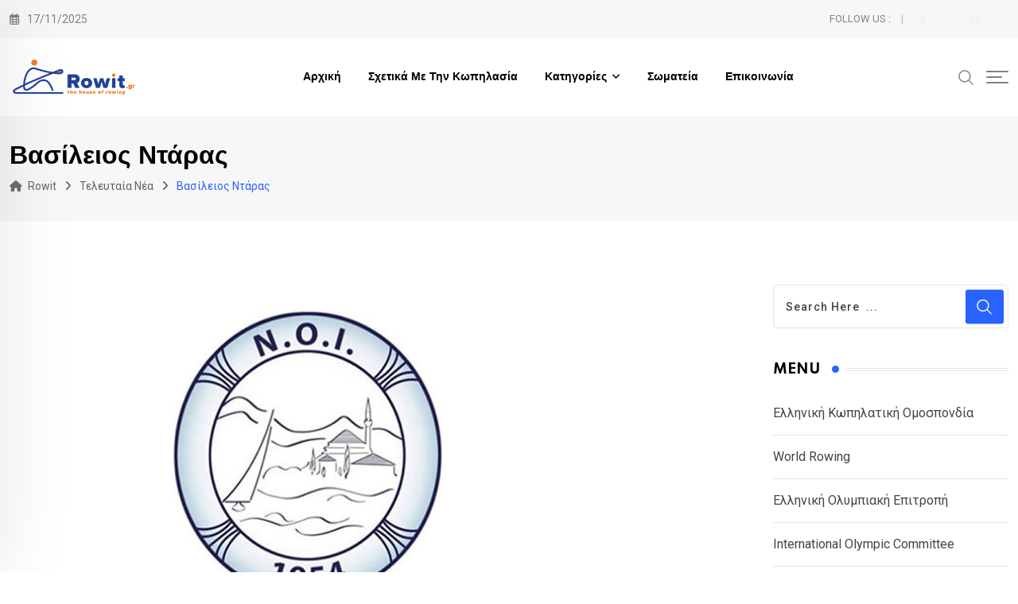

--- FILE ---
content_type: text/html; charset=UTF-8
request_url: https://rowit.gr/tag/%CE%B2%CE%B1%CF%83%CE%AF%CE%BB%CE%B5%CE%B9%CE%BF%CF%82-%CE%BD%CF%84%CE%AC%CF%81%CE%B1%CF%82/
body_size: 22428
content:
<!doctype html>
<html lang="el" data-theme="light-mode">
<head>
	<meta charset="UTF-8">
	<meta name="viewport" content="width=device-width, initial-scale=1.0">
	<link rel="profile" href="https://gmpg.org/xfn/11" />
	<script>function loadAsync(e,t){var a,n=!1;a=document.createElement("script"),a.type="text/javascript",a.src=e,a.onreadystatechange=function(){n||this.readyState&&"complete"!=this.readyState||(n=!0,"function"==typeof t&&t())},a.onload=a.onreadystatechange,document.getElementsByTagName("head")[0].appendChild(a)}</script>
<title>Βασίλειος Ντάρας &#8211; Rowit</title>
<meta name='robots' content='max-image-preview:large' />
	<style>img:is([sizes="auto" i], [sizes^="auto," i]) { contain-intrinsic-size: 3000px 1500px }</style>
	<noscript><style>#preloader{display:none;}</style></noscript><link rel='dns-prefetch' href='//www.googletagmanager.com' />
<link rel='dns-prefetch' href='//fonts.googleapis.com' />
<link rel='dns-prefetch' href='//pagead2.googlesyndication.com' />
<link rel="alternate" type="application/rss+xml" title="Ροή RSS &raquo; Rowit" href="https://rowit.gr/feed/" />
<link rel="alternate" type="application/rss+xml" title="Ροή Σχολίων &raquo; Rowit" href="https://rowit.gr/comments/feed/" />
<link rel="alternate" type="application/rss+xml" title="Ετικέτα ροής Rowit &raquo; Βασίλειος Ντάρας" href="https://rowit.gr/tag/%ce%b2%ce%b1%cf%83%ce%af%ce%bb%ce%b5%ce%b9%ce%bf%cf%82-%ce%bd%cf%84%ce%ac%cf%81%ce%b1%cf%82/feed/" />
<link rel="preload" href="https://rowit.gr/wp-content/themes/neeon/assets/css/font-awesome.min.css" as="style" media="all" onload="this.onload=null;this.rel='stylesheet'">
<link rel="stylesheet" href="https://rowit.gr/wp-content/themes/neeon/assets/css/font-awesome.min.css" media="all">
<noscript><link rel="stylesheet" href="https://rowit.gr/wp-content/themes/neeon/assets/css/font-awesome.min.css" media="all"></noscript>
<!--[if IE]><link rel="stylesheet" href="https://rowit.gr/wp-content/themes/neeon/assets/css/font-awesome.min.css" media="all"><![endif]-->
<link rel="preload" href="https://fonts.googleapis.com/css2?family=Roboto:ital,wght@0,400;0,500;0,700&#038;family=Spartan:ital,wght@0,400;0,500;0,600;0,700&#038;display=swap" as="style" media="all" onload="this.onload=null;this.rel='stylesheet'">
<link rel="stylesheet" href="https://fonts.googleapis.com/css2?family=Roboto:ital,wght@0,400;0,500;0,700&#038;family=Spartan:ital,wght@0,400;0,500;0,600;0,700&#038;display=swap" media="all">
<noscript><link rel="stylesheet" href="https://fonts.googleapis.com/css2?family=Roboto:ital,wght@0,400;0,500;0,700&#038;family=Spartan:ital,wght@0,400;0,500;0,600;0,700&#038;display=swap" media="all"></noscript>
<!--[if IE]><link rel="stylesheet" href="https://fonts.googleapis.com/css2?family=Roboto:ital,wght@0,400;0,500;0,700&#038;family=Spartan:ital,wght@0,400;0,500;0,600;0,700&#038;display=swap" media="all"><![endif]-->
<style id='wp-block-library-theme-inline-css' type='text/css'>
.wp-block-audio :where(figcaption){color:#555;font-size:13px;text-align:center}.is-dark-theme .wp-block-audio :where(figcaption){color:#ffffffa6}.wp-block-audio{margin:0 0 1em}.wp-block-code{border:1px solid #ccc;border-radius:4px;font-family:Menlo,Consolas,monaco,monospace;padding:.8em 1em}.wp-block-embed :where(figcaption){color:#555;font-size:13px;text-align:center}.is-dark-theme .wp-block-embed :where(figcaption){color:#ffffffa6}.wp-block-embed{margin:0 0 1em}.blocks-gallery-caption{color:#555;font-size:13px;text-align:center}.is-dark-theme .blocks-gallery-caption{color:#ffffffa6}:root :where(.wp-block-image figcaption){color:#555;font-size:13px;text-align:center}.is-dark-theme :root :where(.wp-block-image figcaption){color:#ffffffa6}.wp-block-image{margin:0 0 1em}.wp-block-pullquote{border-bottom:4px solid;border-top:4px solid;color:currentColor;margin-bottom:1.75em}.wp-block-pullquote cite,.wp-block-pullquote footer,.wp-block-pullquote__citation{color:currentColor;font-size:.8125em;font-style:normal;text-transform:uppercase}.wp-block-quote{border-left:.25em solid;margin:0 0 1.75em;padding-left:1em}.wp-block-quote cite,.wp-block-quote footer{color:currentColor;font-size:.8125em;font-style:normal;position:relative}.wp-block-quote:where(.has-text-align-right){border-left:none;border-right:.25em solid;padding-left:0;padding-right:1em}.wp-block-quote:where(.has-text-align-center){border:none;padding-left:0}.wp-block-quote.is-large,.wp-block-quote.is-style-large,.wp-block-quote:where(.is-style-plain){border:none}.wp-block-search .wp-block-search__label{font-weight:700}.wp-block-search__button{border:1px solid #ccc;padding:.375em .625em}:where(.wp-block-group.has-background){padding:1.25em 2.375em}.wp-block-separator.has-css-opacity{opacity:.4}.wp-block-separator{border:none;border-bottom:2px solid;margin-left:auto;margin-right:auto}.wp-block-separator.has-alpha-channel-opacity{opacity:1}.wp-block-separator:not(.is-style-wide):not(.is-style-dots){width:100px}.wp-block-separator.has-background:not(.is-style-dots){border-bottom:none;height:1px}.wp-block-separator.has-background:not(.is-style-wide):not(.is-style-dots){height:2px}.wp-block-table{margin:0 0 1em}.wp-block-table td,.wp-block-table th{word-break:normal}.wp-block-table :where(figcaption){color:#555;font-size:13px;text-align:center}.is-dark-theme .wp-block-table :where(figcaption){color:#ffffffa6}.wp-block-video :where(figcaption){color:#555;font-size:13px;text-align:center}.is-dark-theme .wp-block-video :where(figcaption){color:#ffffffa6}.wp-block-video{margin:0 0 1em}:root :where(.wp-block-template-part.has-background){margin-bottom:0;margin-top:0;padding:1.25em 2.375em}
</style>
<style id='classic-theme-styles-inline-css' type='text/css'>
/*! This file is auto-generated */
.wp-block-button__link{color:#fff;background-color:#32373c;border-radius:9999px;box-shadow:none;text-decoration:none;padding:calc(.667em + 2px) calc(1.333em + 2px);font-size:1.125em}.wp-block-file__button{background:#32373c;color:#fff;text-decoration:none}
</style>
<style id='global-styles-inline-css' type='text/css'>
:root{--wp--preset--aspect-ratio--square: 1;--wp--preset--aspect-ratio--4-3: 4/3;--wp--preset--aspect-ratio--3-4: 3/4;--wp--preset--aspect-ratio--3-2: 3/2;--wp--preset--aspect-ratio--2-3: 2/3;--wp--preset--aspect-ratio--16-9: 16/9;--wp--preset--aspect-ratio--9-16: 9/16;--wp--preset--color--black: #000000;--wp--preset--color--cyan-bluish-gray: #abb8c3;--wp--preset--color--white: #ffffff;--wp--preset--color--pale-pink: #f78da7;--wp--preset--color--vivid-red: #cf2e2e;--wp--preset--color--luminous-vivid-orange: #ff6900;--wp--preset--color--luminous-vivid-amber: #fcb900;--wp--preset--color--light-green-cyan: #7bdcb5;--wp--preset--color--vivid-green-cyan: #00d084;--wp--preset--color--pale-cyan-blue: #8ed1fc;--wp--preset--color--vivid-cyan-blue: #0693e3;--wp--preset--color--vivid-purple: #9b51e0;--wp--preset--color--neeon-primary: #2962ff;--wp--preset--color--neeon-secondary: #0034c2;--wp--preset--color--neeon-button-dark-gray: #333333;--wp--preset--color--neeon-button-light-gray: #a5a6aa;--wp--preset--color--neeon-button-white: #ffffff;--wp--preset--gradient--vivid-cyan-blue-to-vivid-purple: linear-gradient(135deg,rgba(6,147,227,1) 0%,rgb(155,81,224) 100%);--wp--preset--gradient--light-green-cyan-to-vivid-green-cyan: linear-gradient(135deg,rgb(122,220,180) 0%,rgb(0,208,130) 100%);--wp--preset--gradient--luminous-vivid-amber-to-luminous-vivid-orange: linear-gradient(135deg,rgba(252,185,0,1) 0%,rgba(255,105,0,1) 100%);--wp--preset--gradient--luminous-vivid-orange-to-vivid-red: linear-gradient(135deg,rgba(255,105,0,1) 0%,rgb(207,46,46) 100%);--wp--preset--gradient--very-light-gray-to-cyan-bluish-gray: linear-gradient(135deg,rgb(238,238,238) 0%,rgb(169,184,195) 100%);--wp--preset--gradient--cool-to-warm-spectrum: linear-gradient(135deg,rgb(74,234,220) 0%,rgb(151,120,209) 20%,rgb(207,42,186) 40%,rgb(238,44,130) 60%,rgb(251,105,98) 80%,rgb(254,248,76) 100%);--wp--preset--gradient--blush-light-purple: linear-gradient(135deg,rgb(255,206,236) 0%,rgb(152,150,240) 100%);--wp--preset--gradient--blush-bordeaux: linear-gradient(135deg,rgb(254,205,165) 0%,rgb(254,45,45) 50%,rgb(107,0,62) 100%);--wp--preset--gradient--luminous-dusk: linear-gradient(135deg,rgb(255,203,112) 0%,rgb(199,81,192) 50%,rgb(65,88,208) 100%);--wp--preset--gradient--pale-ocean: linear-gradient(135deg,rgb(255,245,203) 0%,rgb(182,227,212) 50%,rgb(51,167,181) 100%);--wp--preset--gradient--electric-grass: linear-gradient(135deg,rgb(202,248,128) 0%,rgb(113,206,126) 100%);--wp--preset--gradient--midnight: linear-gradient(135deg,rgb(2,3,129) 0%,rgb(40,116,252) 100%);--wp--preset--gradient--neeon-gradient-color: linear-gradient(135deg, rgba(255, 0, 0, 1) 0%, rgba(252, 75, 51, 1) 100%);--wp--preset--font-size--small: 12px;--wp--preset--font-size--medium: 20px;--wp--preset--font-size--large: 36px;--wp--preset--font-size--x-large: 42px;--wp--preset--font-size--normal: 16px;--wp--preset--font-size--huge: 50px;--wp--preset--spacing--20: 0.44rem;--wp--preset--spacing--30: 0.67rem;--wp--preset--spacing--40: 1rem;--wp--preset--spacing--50: 1.5rem;--wp--preset--spacing--60: 2.25rem;--wp--preset--spacing--70: 3.38rem;--wp--preset--spacing--80: 5.06rem;--wp--preset--shadow--natural: 6px 6px 9px rgba(0, 0, 0, 0.2);--wp--preset--shadow--deep: 12px 12px 50px rgba(0, 0, 0, 0.4);--wp--preset--shadow--sharp: 6px 6px 0px rgba(0, 0, 0, 0.2);--wp--preset--shadow--outlined: 6px 6px 0px -3px rgba(255, 255, 255, 1), 6px 6px rgba(0, 0, 0, 1);--wp--preset--shadow--crisp: 6px 6px 0px rgba(0, 0, 0, 1);}:where(.is-layout-flex){gap: 0.5em;}:where(.is-layout-grid){gap: 0.5em;}body .is-layout-flex{display: flex;}.is-layout-flex{flex-wrap: wrap;align-items: center;}.is-layout-flex > :is(*, div){margin: 0;}body .is-layout-grid{display: grid;}.is-layout-grid > :is(*, div){margin: 0;}:where(.wp-block-columns.is-layout-flex){gap: 2em;}:where(.wp-block-columns.is-layout-grid){gap: 2em;}:where(.wp-block-post-template.is-layout-flex){gap: 1.25em;}:where(.wp-block-post-template.is-layout-grid){gap: 1.25em;}.has-black-color{color: var(--wp--preset--color--black) !important;}.has-cyan-bluish-gray-color{color: var(--wp--preset--color--cyan-bluish-gray) !important;}.has-white-color{color: var(--wp--preset--color--white) !important;}.has-pale-pink-color{color: var(--wp--preset--color--pale-pink) !important;}.has-vivid-red-color{color: var(--wp--preset--color--vivid-red) !important;}.has-luminous-vivid-orange-color{color: var(--wp--preset--color--luminous-vivid-orange) !important;}.has-luminous-vivid-amber-color{color: var(--wp--preset--color--luminous-vivid-amber) !important;}.has-light-green-cyan-color{color: var(--wp--preset--color--light-green-cyan) !important;}.has-vivid-green-cyan-color{color: var(--wp--preset--color--vivid-green-cyan) !important;}.has-pale-cyan-blue-color{color: var(--wp--preset--color--pale-cyan-blue) !important;}.has-vivid-cyan-blue-color{color: var(--wp--preset--color--vivid-cyan-blue) !important;}.has-vivid-purple-color{color: var(--wp--preset--color--vivid-purple) !important;}.has-black-background-color{background-color: var(--wp--preset--color--black) !important;}.has-cyan-bluish-gray-background-color{background-color: var(--wp--preset--color--cyan-bluish-gray) !important;}.has-white-background-color{background-color: var(--wp--preset--color--white) !important;}.has-pale-pink-background-color{background-color: var(--wp--preset--color--pale-pink) !important;}.has-vivid-red-background-color{background-color: var(--wp--preset--color--vivid-red) !important;}.has-luminous-vivid-orange-background-color{background-color: var(--wp--preset--color--luminous-vivid-orange) !important;}.has-luminous-vivid-amber-background-color{background-color: var(--wp--preset--color--luminous-vivid-amber) !important;}.has-light-green-cyan-background-color{background-color: var(--wp--preset--color--light-green-cyan) !important;}.has-vivid-green-cyan-background-color{background-color: var(--wp--preset--color--vivid-green-cyan) !important;}.has-pale-cyan-blue-background-color{background-color: var(--wp--preset--color--pale-cyan-blue) !important;}.has-vivid-cyan-blue-background-color{background-color: var(--wp--preset--color--vivid-cyan-blue) !important;}.has-vivid-purple-background-color{background-color: var(--wp--preset--color--vivid-purple) !important;}.has-black-border-color{border-color: var(--wp--preset--color--black) !important;}.has-cyan-bluish-gray-border-color{border-color: var(--wp--preset--color--cyan-bluish-gray) !important;}.has-white-border-color{border-color: var(--wp--preset--color--white) !important;}.has-pale-pink-border-color{border-color: var(--wp--preset--color--pale-pink) !important;}.has-vivid-red-border-color{border-color: var(--wp--preset--color--vivid-red) !important;}.has-luminous-vivid-orange-border-color{border-color: var(--wp--preset--color--luminous-vivid-orange) !important;}.has-luminous-vivid-amber-border-color{border-color: var(--wp--preset--color--luminous-vivid-amber) !important;}.has-light-green-cyan-border-color{border-color: var(--wp--preset--color--light-green-cyan) !important;}.has-vivid-green-cyan-border-color{border-color: var(--wp--preset--color--vivid-green-cyan) !important;}.has-pale-cyan-blue-border-color{border-color: var(--wp--preset--color--pale-cyan-blue) !important;}.has-vivid-cyan-blue-border-color{border-color: var(--wp--preset--color--vivid-cyan-blue) !important;}.has-vivid-purple-border-color{border-color: var(--wp--preset--color--vivid-purple) !important;}.has-vivid-cyan-blue-to-vivid-purple-gradient-background{background: var(--wp--preset--gradient--vivid-cyan-blue-to-vivid-purple) !important;}.has-light-green-cyan-to-vivid-green-cyan-gradient-background{background: var(--wp--preset--gradient--light-green-cyan-to-vivid-green-cyan) !important;}.has-luminous-vivid-amber-to-luminous-vivid-orange-gradient-background{background: var(--wp--preset--gradient--luminous-vivid-amber-to-luminous-vivid-orange) !important;}.has-luminous-vivid-orange-to-vivid-red-gradient-background{background: var(--wp--preset--gradient--luminous-vivid-orange-to-vivid-red) !important;}.has-very-light-gray-to-cyan-bluish-gray-gradient-background{background: var(--wp--preset--gradient--very-light-gray-to-cyan-bluish-gray) !important;}.has-cool-to-warm-spectrum-gradient-background{background: var(--wp--preset--gradient--cool-to-warm-spectrum) !important;}.has-blush-light-purple-gradient-background{background: var(--wp--preset--gradient--blush-light-purple) !important;}.has-blush-bordeaux-gradient-background{background: var(--wp--preset--gradient--blush-bordeaux) !important;}.has-luminous-dusk-gradient-background{background: var(--wp--preset--gradient--luminous-dusk) !important;}.has-pale-ocean-gradient-background{background: var(--wp--preset--gradient--pale-ocean) !important;}.has-electric-grass-gradient-background{background: var(--wp--preset--gradient--electric-grass) !important;}.has-midnight-gradient-background{background: var(--wp--preset--gradient--midnight) !important;}.has-small-font-size{font-size: var(--wp--preset--font-size--small) !important;}.has-medium-font-size{font-size: var(--wp--preset--font-size--medium) !important;}.has-large-font-size{font-size: var(--wp--preset--font-size--large) !important;}.has-x-large-font-size{font-size: var(--wp--preset--font-size--x-large) !important;}
:where(.wp-block-post-template.is-layout-flex){gap: 1.25em;}:where(.wp-block-post-template.is-layout-grid){gap: 1.25em;}
:where(.wp-block-columns.is-layout-flex){gap: 2em;}:where(.wp-block-columns.is-layout-grid){gap: 2em;}
:root :where(.wp-block-pullquote){font-size: 1.5em;line-height: 1.6;}
</style>
<style class="optimize_css_2" type="text/css" media="all">.rtrs-review-sc-6349 .rtrs-review-list .depth-2 .rtrs-reply-btn{display:none}.rtrs-review-sc-6349 .rtrs-review-box .rtrs-review-body .rtrs-review-meta .rtrs-review-rating{color:#ffb300}.rtrs-review-sc-6349 .rtrs-review-box .rtrs-review-body .rtrs-review-meta .rtrs-calendar:before,.rtrs-review-sc-6349 .rtrs-review-box .rtrs-review-body .rtrs-review-meta .rtrs-share:before{color:#646464}.rtrs-review-sc-6348 .rtrs-review-list .depth-2 .rtrs-reply-btn{display:none}.rtrs-review-sc-6348 .rtrs-review-box .rtrs-review-body .rtrs-review-meta .rtrs-review-rating{color:#ffb300}.rtrs-review-sc-6348 .rtrs-review-box .rtrs-review-body .rtrs-review-meta .rtrs-calendar:before,.rtrs-review-sc-6348 .rtrs-review-box .rtrs-review-body .rtrs-review-meta .rtrs-share:before{color:#646464}.rtrs-affiliate-sc-6749 .rtrs-price-area .rtrs-regular-price{font-size:60px}.rtrs-affiliate-sc-6749 .rtrs-buy-btn{background:#dd9933!important}</style>
<style class="optimize_css_2" type="text/css" media="all">@font-face{font-family:"flaticon";src:url(https://rowit.gr/wp-content/themes/neeon/assets/fonts/flaticon-neeon/./flaticon.ttf#1763072527) format("truetype"),url(https://rowit.gr/wp-content/themes/neeon/assets/fonts/flaticon-neeon/./flaticon.woff#1763072527) format("woff"),url(https://rowit.gr/wp-content/themes/neeon/assets/fonts/flaticon-neeon/./flaticon.woff2#1763072527) format("woff2"),url(https://rowit.gr/wp-content/themes/neeon/assets/fonts/flaticon-neeon/./flaticon.eot#1763072527) format("embedded-opentype"),url(https://rowit.gr/wp-content/themes/neeon/assets/fonts/flaticon-neeon/./flaticon.svg?7666655eb52f200cee5dfd7a4def714d#flaticon) format("svg")}i[class^="flaticon-"]:before,i[class*=" flaticon-"]:before{font-family:flaticon!important;font-style:normal;font-weight:normal!important;font-variant:normal;text-transform:none;-webkit-font-smoothing:antialiased;-moz-osx-font-smoothing:grayscale}.flaticon-next:before{content:"\f101"}.flaticon-clock:before{content:"\f102"}.flaticon-phone-call:before{content:"\f103"}.flaticon-envelope:before{content:"\f104"}.flaticon-location:before{content:"\f105"}.flaticon-create:before{content:"\f106"}.flaticon-management:before{content:"\f107"}.flaticon-secure-shield:before{content:"\f108"}.flaticon-analytics:before{content:"\f109"}.flaticon-client:before{content:"\f10a"}.flaticon-deadline:before{content:"\f10b"}.flaticon-settings:before{content:"\f10c"}.flaticon-tech:before{content:"\f10d"}.flaticon-team:before{content:"\f10e"}.flaticon-medal:before{content:"\f10f"}.flaticon-graphic-design:before{content:"\f110"}.flaticon-web-development:before{content:"\f111"}.flaticon-analysis:before{content:"\f112"}.flaticon-cyber-security:before{content:"\f113"}.flaticon-website:before{content:"\f114"}.flaticon-android:before{content:"\f115"}.flaticon-apple:before{content:"\f116"}.flaticon-programing:before{content:"\f117"}.flaticon-smartwatch:before{content:"\f118"}.flaticon-lifeline-on-a-tv-monitor-screen-of-a-medical-program:before{content:"\f119"}.flaticon-previous:before{content:"\f11a"}.flaticon-left-quote:before{content:"\f11b"}.flaticon-3d-file:before{content:"\f11c"}.flaticon-coding:before{content:"\f11d"}.flaticon-code:before{content:"\f11e"}.flaticon-package:before{content:"\f11f"}.flaticon-cpu:before{content:"\f120"}.flaticon-guarantee:before{content:"\f121"}.flaticon-right-quote:before{content:"\f122"}.flaticon-link:before{content:"\f123"}.flaticon-development:before{content:"\f124"}.flaticon-analysis-1:before{content:"\f125"}.flaticon-pie-chart:before{content:"\f126"}.flaticon-hierarchical-structure:before{content:"\f127"}.flaticon-infrastructure:before{content:"\f128"}.flaticon-software:before{content:"\f129"}.flaticon-settings-1:before{content:"\f12a"}.flaticon-pdf-file:before{content:"\f12b"}.flaticon-file:before{content:"\f12c"}.flaticon-menu:before{content:"\f12d"}</style>
<style class="optimize_css_2" type="text/css" media="all">.mfp-bg{top:0;left:0;width:100%;height:100%;z-index:1042;overflow:hidden;position:fixed;background:#0b0b0b;opacity:.8}.mfp-wrap{top:0;left:0;width:100%;height:100%;z-index:1043;position:fixed;outline:none!important;-webkit-backface-visibility:hidden}.mfp-container{text-align:center;position:absolute;width:100%;height:100%;left:0;top:0;padding:0 8px;box-sizing:border-box}.mfp-container:before{content:'';display:inline-block;height:100%;vertical-align:middle}.mfp-align-top .mfp-container:before{display:none}.mfp-content{position:relative;display:inline-block;vertical-align:middle;margin:0 auto;text-align:left;z-index:1045}.mfp-inline-holder .mfp-content,.mfp-ajax-holder .mfp-content{width:100%;cursor:auto}.mfp-ajax-cur{cursor:progress}.mfp-zoom-out-cur,.mfp-zoom-out-cur .mfp-image-holder .mfp-close{cursor:-moz-zoom-out;cursor:-webkit-zoom-out;cursor:zoom-out}.mfp-zoom{cursor:pointer;cursor:-webkit-zoom-in;cursor:-moz-zoom-in;cursor:zoom-in}.mfp-auto-cursor .mfp-content{cursor:auto}.mfp-close,.mfp-arrow,.mfp-preloader,.mfp-counter{-webkit-user-select:none;-moz-user-select:none;user-select:none}.mfp-loading.mfp-figure{display:none}.mfp-hide{display:none!important}.mfp-preloader{color:#CCC;position:absolute;top:50%;width:auto;text-align:center;margin-top:-.8em;left:8px;right:8px;z-index:1044}.mfp-preloader a{color:#CCC}.mfp-preloader a:hover{color:#FFF}.mfp-s-ready .mfp-preloader{display:none}.mfp-s-error .mfp-content{display:none}button.mfp-close,button.mfp-arrow{overflow:visible;cursor:pointer;background:#fff0;border:0;-webkit-appearance:none;display:block;outline:none;padding:0;z-index:1046;box-shadow:none;touch-action:manipulation}button::-moz-focus-inner{padding:0;border:0}.mfp-close{width:44px;height:44px;line-height:44px;position:absolute;right:0;top:0;text-decoration:none;text-align:center;opacity:.65;padding:0 0 18px 10px;color:#FFF;font-style:normal;font-size:28px;font-family:Arial,Baskerville,monospace}.mfp-close:hover,.mfp-close:focus{opacity:1}.mfp-close:active{top:1px}.mfp-close-btn-in .mfp-close{color:#333}.mfp-image-holder .mfp-close,.mfp-iframe-holder .mfp-close{color:#FFF;right:-6px;text-align:right;padding-right:6px;width:100%}.mfp-counter{position:absolute;top:0;right:0;color:#CCC;font-size:12px;line-height:18px;white-space:nowrap}.mfp-arrow{position:absolute;opacity:.65;margin:0;top:50%;margin-top:-55px;padding:0;width:90px;height:110px;-webkit-tap-highlight-color:#fff0}.mfp-arrow:active{margin-top:-54px}.mfp-arrow:hover,.mfp-arrow:focus{opacity:1}.mfp-arrow:before,.mfp-arrow:after{content:'';display:block;width:0;height:0;position:absolute;left:0;top:0;margin-top:35px;margin-left:35px;border:medium inset #fff0}.mfp-arrow:after{border-top-width:13px;border-bottom-width:13px;top:8px}.mfp-arrow:before{border-top-width:21px;border-bottom-width:21px;opacity:.7}.mfp-arrow-left{left:0}.mfp-arrow-left:after{border-right:17px solid #FFF;margin-left:31px}.mfp-arrow-left:before{margin-left:25px;border-right:27px solid #3F3F3F}.mfp-arrow-right{right:0}.mfp-arrow-right:after{border-left:17px solid #FFF;margin-left:39px}.mfp-arrow-right:before{border-left:27px solid #3F3F3F}.mfp-iframe-holder{padding-top:40px;padding-bottom:40px}.mfp-iframe-holder .mfp-content{line-height:0;width:100%;max-width:900px}.mfp-iframe-holder .mfp-close{top:-40px}.mfp-iframe-scaler{width:100%;height:0;overflow:hidden;padding-top:56.25%}.mfp-iframe-scaler iframe{position:absolute;display:block;top:0;left:0;width:100%;height:100%;box-shadow:0 0 8px rgb(0 0 0 / .6);background:#000}img.mfp-img{width:auto;max-width:100%;height:auto;display:block;line-height:0;box-sizing:border-box;padding:40px 0 40px;margin:0 auto}.mfp-figure{line-height:0}.mfp-figure:after{content:'';position:absolute;left:0;top:40px;bottom:40px;display:block;right:0;width:auto;height:auto;z-index:-1;box-shadow:0 0 8px rgb(0 0 0 / .6);background:#444}.mfp-figure small{color:#BDBDBD;display:block;font-size:12px;line-height:14px}.mfp-figure figure{margin:0}.mfp-bottom-bar{margin-top:-36px;position:absolute;top:100%;left:0;width:100%;cursor:auto}.mfp-title{text-align:left;line-height:18px;color:#F3F3F3;word-wrap:break-word;padding-right:36px}.mfp-image-holder .mfp-content{max-width:100%}.mfp-gallery .mfp-image-holder .mfp-figure{cursor:pointer}@media screen and (max-width:800px) and (orientation:landscape),screen and (max-height:300px){.mfp-img-mobile .mfp-image-holder{padding-left:0;padding-right:0}.mfp-img-mobile img.mfp-img{padding:0}.mfp-img-mobile .mfp-figure:after{top:0;bottom:0}.mfp-img-mobile .mfp-figure small{display:inline;margin-left:5px}.mfp-img-mobile .mfp-bottom-bar{background:rgb(0 0 0 / .6);bottom:0;margin:0;top:auto;padding:3px 5px;position:fixed;box-sizing:border-box}.mfp-img-mobile .mfp-bottom-bar:empty{padding:0}.mfp-img-mobile .mfp-counter{right:5px;top:3px}.mfp-img-mobile .mfp-close{top:0;right:0;width:35px;height:35px;line-height:35px;background:rgb(0 0 0 / .6);position:fixed;text-align:center;padding:0}}@media all and (max-width:900px){.mfp-arrow{-webkit-transform:scale(.75);transform:scale(.75)}.mfp-arrow-left{-webkit-transform-origin:0;transform-origin:0}.mfp-arrow-right{-webkit-transform-origin:100%;transform-origin:100%}.mfp-container{padding-left:6px;padding-right:6px}}</style>
<style class="optimize_css_2" type="text/css" media="all">html{font-family:sans-serif;-webkit-text-size-adjust:100%;-ms-text-size-adjust:100%}body{margin:0}article,aside,details,figcaption,figure,footer,header,main,menu,nav,section,summary{display:block}audio,canvas,progress,video{display:inline-block;vertical-align:baseline}audio:not([controls]){display:none;height:0}[hidden],template{display:none}a{background-color:#fff0}a:active,a:hover{outline:0}abbr[title]{border-bottom:1px dotted}b,strong{font-weight:700}dfn{font-style:italic}mark{background:#ff0;color:#000}small{font-size:80%}sub,sup{font-size:75%;line-height:0;position:relative;vertical-align:baseline}sup{top:-.5em}sub{bottom:-.25em}img{border:0}svg:not(:root){overflow:hidden}figure{margin:1em 40px}hr{box-sizing:content-box;height:0}pre{overflow:auto}code,kbd,pre,samp,tt,var{font-family:monospace,monospace;font-size:1em}button,input,optgroup,select,textarea{color:inherit;font:inherit;margin:0}button{overflow:visible}button,select{text-transform:none}button,html input[type="button"],input[type="reset"],input[type="submit"]{-webkit-appearance:button;cursor:pointer}button[disabled],html input[disabled]{cursor:default}button::-moz-focus-inner,input::-moz-focus-inner{border:0;padding:0}input{line-height:normal}input[type="checkbox"],input[type="radio"]{box-sizing:border-box;padding:0}input[type="number"]::-webkit-inner-spin-button,input[type="number"]::-webkit-outer-spin-button{height:auto}input[type="search"]::-webkit-search-cancel-button,input[type="search"]::-webkit-search-decoration{-webkit-appearance:none}fieldset{border:1px solid silver;margin:0 2px;padding:.35em .625em .75em}legend{border:0;padding:0}textarea{overflow:auto}optgroup{font-weight:700}table{border-collapse:collapse;border-spacing:0}td,th{padding:0}p{margin-bottom:1.5em}dfn,cite,em{font-style:italic}cite{font-weight:600}blockquote{margin:0 1.5em 20px;border-color:#000}address{margin:0 0 1.5em}pre{background:#fff;font-family:Menlo,Consolas,monaco,monospace;line-height:1.6;margin-bottom:1.6em;max-width:100%;overflow:auto;padding:1.6em}abbr,acronym{border-bottom:1px dotted #666;cursor:help}mark,ins{background:#fff9c0;text-decoration:none}big{font-size:125%}html{box-sizing:border-box}*,*:before,*:after{box-sizing:inherit}body{background:#fff}blockquote:before,blockquote:after,q:before,q:after{content:""}blockquote,q{quotes:"" ""}hr{background-color:#ccc;border:0;height:1px;margin-bottom:1.5em}ul,ol{margin:0 0 1em 1em;padding-left:20px}ul{list-style:disc}ol{list-style:decimal}li>ul,li>ol{margin-bottom:0;margin-left:1.5em}dt{font-weight:700;margin-bottom:10px}dd{margin:0 1.5em 1.5em}img{height:auto;max-width:100%}figure{margin:1em 0}table{border-collapse:collapse;border-spacing:0;margin:15px 0;width:100%}table th,table td{border:1px solid #e5e5e5;padding:5px;text-align:center;transition:all ease 0.31s}button,input[type="button"],input[type="reset"],input[type="submit"]{background-color:#000;border:medium none;color:#fff;padding:2px 15px}button:hover,input[type="button"]:hover,input[type="reset"]:hover,input[type="submit"]:hover,input[type="button"]:active,input[type="reset"]:active,input[type="submit"]:active{background-color:#000}input[type="text"],input[type="email"],input[type="url"],input[type="password"],input[type="search"],input[type="number"],input[type="tel"],input[type="range"],input[type="date"],input[type="month"],input[type="week"],input[type="time"],input[type="datetime"],input[type="datetime-local"],input[type="color"],textarea{color:#666;border:1px solid #e5e5e5;transition:all ease 0.31s}select{border:1px solid #e5e5e5;transition:all ease 0.31s}input[type="text"]:focus,input[type="email"]:focus,input[type="url"]:focus,input[type="password"]:focus,input[type="search"]:focus,input[type="number"]:focus,input[type="tel"]:focus,input[type="range"]:focus,input[type="date"]:focus,input[type="month"]:focus,input[type="week"]:focus,input[type="time"]:focus,input[type="datetime"]:focus,input[type="datetime-local"]:focus,input[type="color"]:focus,textarea:focus{color:#111}textarea{width:100%}form.post-password-form label>input{background:#f8f8f8;border:1px solid #dcdcdc;padding:10px 8px}form.post-password-form input{padding:11px 15px;font-weight:700}a:link,a:visited{transition:all ease 0.31s;text-decoration:none}a:hover,a:focus,a:active{text-decoration:none}a:focus{outline:thin dotted}a:hover,a:active{outline:0}.screen-reader-text{clip:rect(1px,1px,1px,1px);position:absolute!important;height:1px;width:1px;overflow:hidden}.screen-reader-text:focus{background-color:#f1f1f1;border-radius:3px;box-shadow:0 0 2px 2px rgb(0 0 0 / .6);clip:auto!important;color:#21759b;display:block;font-size:14px;font-size:.875rem;font-weight:700;height:auto;left:5px;line-height:normal;padding:15px 23px 14px;text-decoration:none;top:5px;width:auto;z-index:100000}#content[tabindex="-1"]:focus{outline:0}.alignleft{display:inline;float:left;margin-right:1.5em}.alignright{display:inline;float:right;margin-left:1.5em}.aligncenter{clear:both;display:block;margin-left:auto;margin-right:auto}.clear:before,.clear:after,.entry-content:before,.entry-content:after,.comment-content:before,.comment-content:after,.site-header:before,.site-header:after,.site-content:before,.site-content:after,.site-footer:before,.site-footer:after{content:"";display:table;table-layout:fixed}.clear:after,.entry-content:after,.comment-content:after,.site-header:after,.site-content:after,.site-footer:after{clear:both}.widget{margin:0 0 1.5em}.widget select{max-width:100%}.byline,.updated:not(.published){display:none}.single .byline,.group-blog .byline{display:inline}.page-links{clear:both;margin:0 0 1.5em}.comment-content a{word-wrap:break-word}.bypostauthor{display:block}.infinite-scroll .posts-navigation,.infinite-scroll.neverending .site-footer{display:none}.infinity-end.neverending .site-footer{display:block}.page-content .wp-smiley,.entry-content .wp-smiley,.comment-content .wp-smiley{border:none;margin-bottom:0;margin-top:0;padding:0}embed,iframe,object{max-width:100%}.wp-caption{margin-bottom:1.5em;max-width:100%}.wp-caption img[class*="wp-image-"]{display:block;margin-left:auto;margin-right:auto}.wp-caption .wp-caption-text{margin:.8075em 0}.wp-caption-text{text-align:center}.gallery{margin-bottom:1.5em}.gallery-item{display:inline-block;vertical-align:top;width:100%}.gallery-columns-2 .gallery-item{max-width:50%}.gallery-columns-3 .gallery-item{max-width:33.33%}.gallery-columns-4 .gallery-item{max-width:25%}.gallery-columns-5 .gallery-item{max-width:20%}.gallery-columns-6 .gallery-item{max-width:16.66%}.gallery-columns-7 .gallery-item{max-width:14.28%}.gallery-columns-8 .gallery-item{max-width:12.5%}.gallery-columns-9 .gallery-item{max-width:11.11%}.gallery-caption{display:block}.byline,.updated:not(.published){display:none}.page-links{clear:both;margin:0 0 1.5em}@media (min-width:1200px){.auto-clear>.col-lg-1:nth-child(12n+1){clear:left}.auto-clear>.col-lg-2:nth-child(6n+1){clear:left}.auto-clear>.col-lg-3:nth-child(4n+1){clear:left}.auto-clear>.col-lg-4:nth-child(3n+1){clear:left}.auto-clear>.col-lg-6:nth-child(odd){clear:left}}@media (min-width:992px) and (max-width:1199px){.auto-clear>.col-md-1:nth-child(12n+1){clear:left}.auto-clear>.col-md-2:nth-child(6n+1){clear:left}.auto-clear>.col-md-3:nth-child(4n+1){clear:left}.auto-clear>.col-md-4:nth-child(3n+1){clear:left}.auto-clear>.col-md-6:nth-child(odd){clear:left}}@media (min-width:768px) and (max-width:991px){.auto-clear>.col-sm-1:nth-child(12n+1){clear:left}.auto-clear>.col-sm-2:nth-child(6n+1){clear:left}.auto-clear>.col-sm-3:nth-child(4n+1){clear:left}.auto-clear>.col-sm-4:nth-child(3n+1){clear:left}.auto-clear>.col-sm-6:nth-child(odd){clear:left}}@media (max-width:767px){.auto-clear>.col-1:nth-child(12n+1){clear:left}.auto-clear>.col-2:nth-child(6n+1){clear:left}.auto-clear>.col-3:nth-child(4n+1){clear:left}.auto-clear>.col-4:nth-child(3n+1){clear:left}.auto-clear>.col-6:nth-child(odd){clear:left}}@media (min-width:768px) and (max-width:991px){.ipad-fix{width:100%}.ipad-fix-pad{width:100%;padding-bottom:30px}.ipad-width-50,.width-50{width:50%}.center-background{background:none}}@media (max-width:767px){.ipad-fix-pad{width:100%;padding-bottom:30px}}.padding-right-fix{padding-right:50px}@media (max-width:767px){.padding-right-fix{padding-right:0}}.no-gutter>[class*='col-']{padding-right:0;padding-left:0}</style>
<style id='neeon-dynamic-inline-css' type='text/css'>
@media ( min-width:1400px ) { .container {  max-width: 1320px; } } a { color: #2962ff; } .primary-color { color: #2962ff; } .secondary-color { color: #0034c2; } #preloader { background-color: #ffffff; } .loader .cssload-inner.cssload-one, .loader .cssload-inner.cssload-two, .loader .cssload-inner.cssload-three { border-color: #2962ff; } .scroll-wrap:after { color: #2962ff; } .scroll-wrap svg.scroll-circle path {   stroke: #2962ff; } .site-header .site-branding a, .mean-container .mean-bar .mobile-logo, .additional-menu-area .sidenav .additional-logo a { color: #2962ff; } body { color: #6c6f72; font-family: 'Roboto', sans-serif !important; font-size: 16px; line-height: 28px; font-weight : normal; font-style: normal; } h1,h2,h3,h4,h5,h6 { font-family: 'Spartan', sans-serif; font-weight : 700; } h1 { font-size: 36px; line-height: 40px; font-style: normal; } h2 { font-size: 28.44px; line-height: 32px; font-style: normal; } h3 { font-size: 22.63px; line-height: 33px; font-style: normal; } h4 { font-size: 20.25px; line-height: 30px; font-style: normal; } h5 { font-size: 18px; line-height: 28px; font-style: normal; } h6 { font-size: 16px; line-height: 26px; font-style: normal; } .topbar-style-1 .header-top-bar { background-color: #292929; color: #e0e0e0; } .ticker-title { color: #e0e0e0; } .topbar-style-1 .tophead-social li a i, .topbar-style-1 .header-top-bar .social-label, .topbar-style-1 .header-top-bar a { color: #e0e0e0; } .topbar-style-1 .header-top-bar i, .topbar-style-1 .header-top-bar a:hover, .topbar-style-1 .tophead-social li a:hover i { color: #ffffff; } .topbar-style-2 .header-top-bar { background-color: #2962ff; color: #ffffff; } .topbar-style-2 .header-top-bar a { color: #ffffff; } .topbar-style-2 .tophead-left i, .topbar-style-2 .tophead-right i { color: #ffffff; } .topbar-style-3 .header-top-bar { background-color: #2962ff; color: #f2f2f2; } .topbar-style-3 .header-top-bar .social-label { color: #f2f2f2; } .topbar-style-3 .header-top-bar a { color: #f2f2f2; } .topbar-style-3 .tophead-left i, .topbar-style-3 .tophead-right i { color: #f2f2f2; } .topbar-style-4 .header-top-bar { background-color: #292929; color: #c7c3c3; } .topbar-style-4 .header-top-bar .social-label { color: #c7c3c3; } .topbar-style-4 .header-top-bar a { color: #c7c3c3; } .topbar-style-4 .tophead-left i, .topbar-style-4 .tophead-right i { color: #ffffff; } .topbar-style-5 .header-top-bar { background-color: #ffffff; } .topbar-style-5 .header-top-bar .social-label { color: #adadad; } .topbar-style-5 .tophead-right .search-icon a, .topbar-style-5 .tophead-social li a { color: #7a7a7a; } .topbar-style-5 .tophead-right .search-icon a:hover, .topbar-style-5 .tophead-social li a:hover { color: #2962ff; } .site-header .main-navigation nav ul li a { font-family: 'Spartan', sans-serif; font-size: 14px; line-height: 22px; font-weight : 600; color: #000000; font-style: normal; } .site-header .main-navigation ul li ul li a { font-family: 'Spartan', sans-serif; font-size: 13px; line-height: 22px; font-weight : 500; color: #656567; font-style: normal; } .mean-container .mean-nav ul li a { font-family: 'Spartan', sans-serif; font-size: 13px; line-height: 22px; font-weight : 600; font-style: normal; } .rt-topbar-menu .menu li a { font-family: 'Spartan', sans-serif; font-size: 14px; line-height: 22px; color: #c7c3c3; font-style: normal; } .site-header .main-navigation ul.menu > li > a:hover { color: #2962ff; } .site-header .main-navigation ul.menu li.current-menu-item > a, .site-header .main-navigation ul.menu > li.current > a { color: #2962ff; } .site-header .main-navigation ul.menu li.current-menu-ancestor > a { color: #2962ff; } .header-style-1 .site-header .rt-sticky-menu .main-navigation nav > ul > li > a, .header-style-2 .site-header .rt-sticky-menu .main-navigation nav > ul > li > a, .header-style-3 .site-header .rt-sticky-menu .main-navigation nav > ul > li > a, .header-style-4 .site-header .rt-sticky-menu .main-navigation nav > ul > li > a { color: #000000; } .header-style-1 .site-header .rt-sticky-menu .main-navigation nav > ul > li > a:hover, .header-style-2 .site-header .rt-sticky-menu .main-navigation nav > ul > li > a:hover, .header-style-3 .site-header .rt-sticky-menu .main-navigation nav > ul > li > a:hover, .header-style-4 .site-header .rt-sticky-menu .main-navigation nav > ul > li > a:hover { color: #2962ff; } .site-header .main-navigation nav ul li a.active { color: #2962ff; } .site-header .main-navigation nav > ul > li > a::before { background-color: #2962ff; } .header-style-1 .site-header .main-navigation ul.menu > li.current > a:hover, .header-style-1 .site-header .main-navigation ul.menu > li.current-menu-item > a:hover, .header-style-1 .site-header .main-navigation ul li a.active, .header-style-1 .site-header .main-navigation ul.menu > li.current-menu-item > a, .header-style-1 .site-header .main-navigation ul.menu > li.current > a { color: #2962ff; } .info-menu-bar .cart-icon-area .cart-icon-num, .header-search-field .search-form .search-button:hover { background-color: #2962ff; } .additional-menu-area .sidenav-social span a:hover { background-color: #2962ff; } .additional-menu-area .sidenav ul li a:hover { color: #2962ff; } .rt-slide-nav .offscreen-navigation li.current-menu-item > a, .rt-slide-nav .offscreen-navigation li.current-menu-parent > a, .rt-slide-nav .offscreen-navigation ul li > span.open:after { color: #2962ff; } .rt-slide-nav .offscreen-navigation ul li > a:hover:before { background-color: #2962ff; } .site-header .main-navigation ul li ul { background-color: #ffffff; } .site-header .main-navigation ul.menu li ul.sub-menu li a:hover { color: #2962ff; } .site-header .main-navigation ul li ul.sub-menu li:hover > a:before { background-color: #2962ff; } .site-header .main-navigation ul li ul.sub-menu li.menu-item-has-children:hover:before { color: #2962ff; } .site-header .main-navigation ul li ul li:hover { background-color: #ffffff; } .site-header .main-navigation ul li.mega-menu > ul.sub-menu { background-color: #ffffff} .site-header .main-navigation ul li.mega-menu > ul.sub-menu li:before { color: #2962ff; } .site-header .main-navigation ul li ul.sub-menu li.menu-item-has-children:before { color: #656567; } .mean-container a.meanmenu-reveal, .mean-container .mean-nav ul li a.mean-expand { color: #2962ff; } .mean-container a.meanmenu-reveal span { background-color: #2962ff; } .mean-container .mean-nav ul li a:hover, .mean-container .mean-nav > ul > li.current-menu-item > a { color: #2962ff; } .mean-container .mean-nav ul li.current_page_item > a, .mean-container .mean-nav ul li.current-menu-item > a, .mean-container .mean-nav ul li.current-menu-parent > a { color: #2962ff; } .cart-area .cart-trigger-icon > span { background-color: #2962ff; } .site-header .search-box .search-text { border-color: #2962ff; } .header-style-1 .site-header .header-top .icon-left, .header-style-1 .site-header .header-top .info-text a:hover { color: #2962ff; } .header-style-2 .header-icon-area .header-search-box a:hover i { background-color: #2962ff; } .header-style-3 .site-header .info-wrap .info i { color: #2962ff; } .header-style-5 .site-header .main-navigation > nav > ul > li > a { color: #ffffff; } .header-style-13 .header-social li a:hover, .header-style-6 .header-search-six .search-form button:hover, .header-style-8 .header-search-six .search-form button:hover, .header-style-10 .header-search-six .search-form button:hover { color: #2962ff; } .header-style-7 .site-header .main-navigation > nav > ul > li > a, .header-style-9 .site-header .main-navigation > nav > ul > li > a, .header-style-12 .site-header .main-navigation > nav > ul > li > a { color: #ffffff; } .header-social li a:hover, .cart-area .cart-trigger-icon:hover, .header-icon-area .search-icon a:hover, .header-icon-area .user-icon-area a:hover, .menu-user .user-icon-area a:hover { color: #2962ff; } .mobile-top-bar .mobile-social li a:hover, .additional-menu-area .sidenav .closebtn { background-color: #2962ff; } .mobile-top-bar .mobile-top .icon-left, .mobile-top-bar .mobile-top .info-text a:hover, .additional-menu-area .sidenav-address span a:hover, .additional-menu-area .sidenav-address span i { color: #2962ff; } .header__switch {   background: #2962ff; } .header__switch__main {   background: #0034c2; } .breadcrumb-area .entry-breadcrumb span a, .breadcrumb-trail ul.trail-items li a { color: #646464; } .breadcrumb-area .entry-breadcrumb span a:hover, .breadcrumb-trail ul.trail-items li a:hover { color: #2962ff; } .breadcrumb-trail ul.trail-items li, .entry-banner .entry-breadcrumb .delimiter, .entry-banner .entry-breadcrumb .dvdr { color: #646464; } .breadcrumb-area .entry-breadcrumb .current-item { color: #2962ff; } .entry-banner:after {   background: rgba(247, 247, 247, 0.1); } .entry-banner .entry-banner-content { padding-top: 30px; padding-bottom: 30px; } .footer-area .widgettitle { color: #ffffff; } .footer-top-area .widget a, .footer-area .footer-social li a, .footer-top-area .widget ul.menu li a:before, .footer-top-area .widget_archive li a:before, .footer-top-area ul li.recentcomments a:before, .footer-top-area ul li.recentcomments span a:before, .footer-top-area .widget_categories li a:before, .footer-top-area .widget_pages li a:before, .footer-top-area .widget_meta li a:before, .footer-top-area .widget_recent_entries ul li a:before, .footer-top-area .post-box-style .post-content .entry-title a { color: #d0d0d0; } .footer-top-area .widget a:hover, .footer-top-area .widget a:active, .footer-top-area ul li a:hover i, .footer-top-area .widget ul.menu li a:hover:before, .footer-top-area .widget_archive li a:hover:before, .footer-top-area .widget_categories li a:hover:before, .footer-top-area .widget_pages li a:hover:before, .footer-top-area .widget_meta li a:hover:before, .footer-top-area .widget_recent_entries ul li a:hover:before, .footer-top-area .post-box-style .post-content .entry-title a:hover { color: #ffffff; } .footer-top-area .widget_tag_cloud a { color: #d0d0d0 !important; } .footer-top-area .widget_tag_cloud a:hover { color: #ffffff !important; } .footer-top-area .post-box-style .post-box-cat a, .footer-top-area .post-box-style .post-box-date, .footer-top-area .post-box-style .entry-cat a, .footer-top-area .post-box-style .entry-date { color: #d0d0d0; } .footer-area .footer-social li a:hover { background: #2962ff; } .footer-top-area .widget ul.menu li a:hover::before, .footer-top-area .widget_categories ul li a:hover::before, .footer-top-area .rt-category .rt-item a:hover .rt-cat-name::before { background-color: #2962ff; } .rt-box-title-1 span { border-top-color: #2962ff; } .footer-area .copyright { color: #d0d0d0; } .footer-area .copyright a { color: #d0d0d0; } .footer-area .copyright a:hover { color: #ffffff; } .footer-style-1 .footer-area { background-color: #0f1012; color: #d0d0d0; } .footer-style-2 .footer-top-area { background-color: #0f1012; color: #d0d0d0; } .footer-style-3 .footer-area .widgettitle {   color: #ffffff; } .footer-style-3 .footer-top-area { background-color: #0f1012; color: #d0d0d0; } .footer-style-3 .footer-area .copyright { color: #d0d0d0; } .footer-style-3 .footer-area .copyright a:hover {   color: #ffffff; } .footer-style-3 .footer-top-area a, .footer-style-3 .footer-area .copyright a, .footer-style-3 .footer-top-area .widget ul.menu li a { color: #d0d0d0; } .footer-style-3 .footer-top-area a:hover, .footer-style-3 .footer-area .copyright a:hover, .footer-style-3 .footer-top-area .widget ul.menu li a:hover { color: #ffffff; } .footer-style-3 .footer-top-area .widget ul.menu li a:after {   background-color: #ffffff; } .footer-style-4 .footer-area { background-color: #0f1012; color: #d0d0d0; } .footer-style-5 .footer-area .widgettitle {   color: #000000; } .footer-style-5 .footer-area { background-color: #f7f7f7; color: #000000; } .footer-style-5 .footer-top-area .widget a, .footer-style-5 .footer-top-area .post-box-style .post-content .entry-title a, .footer-style-5 .footer-top-area .post-box-style .post-content .entry-title a:hover { color: #000000; } .footer-style-5 .footer-top-area .widget a:hover, .footer-style-5 .footer-area .copyright a:hover { color: #2962ff; } .footer-style-5 .footer-area .copyright, .footer-style-5 .footer-area .copyright a, .footer-style-5 .footer-top-area .post-box-style .entry-cat a, .footer-style-5 .footer-top-area .post-box-style .entry-date {   color: #a5a6aa; } .footer-style-6 .footer-area .widgettitle, .footer-style-6 .footer-top-area .post-box-style .post-content .entry-title a, .footer-style-6 .footer-top-area .post-box-style .post-content .entry-title a:hover {   color: #000000; } .footer-style-6 .footer-area { background-color: #ffffff; color: #6c6f72; } .footer-style-6 .footer-area .footer-social li a {   border-color: #6c6f72;   color: #6c6f72; } .footer-style-6 .footer-top-area .post-box-style .entry-cat a, .footer-style-6 .footer-top-area .post-box-style .entry-date {   color: #6c6f72; } .footer-style-6 .footer-top-area .widget a { color: #6c6f72; } .footer-style-6 .footer-area .footer-social li a:hover, .footer-style-6 .footer-top-area .rt-category .rt-item a:hover .rt-cat-name::before { background-color: #2962ff; } .footer-style-6 .footer-top-area .rt-category .rt-item .rt-cat-name::before {   background-color: #6c6f72; } .footer-style-6 .footer-area .copyright, .footer-style-6 .footer-area .copyright a {   color: #6c6f72; } .footer-style-6 .footer-top-area .widget a:hover, .footer-style-6 .footer-area .copyright a:hover { color: #2962ff; } .footer-style-7 .footer-area .widgettitle {   color: #ffffff; } .footer-style-7 .footer-top-area { background-color: #0f1012; color: #d0d0d0; } .footer-style-7 .footer-area .copyright { color: #d0d0d0; } .footer-style-7 .footer-area .copyright a:hover {   color: #ffffff; } .footer-style-7 .footer-top-area a, .footer-style-7 .footer-area .copyright a, .footer-style-7 .footer-top-area .widget ul.menu li a { color: #d0d0d0; } .footer-style-7 .footer-top-area a:hover, .footer-style-7 .footer-area .copyright a:hover, .footer-style-7 .footer-top-area .widget ul.menu li a:hover { color: #ffffff; } .footer-style-7 .footer-top-area .widget ul.menu li a:after {   background-color: #ffffff; } .footer-style-8 .footer-area { background-color: #0f1012; color: #d0d0d0; } .post-box-style .entry-cat a:hover, .post-tab-layout .post-tab-cat a:hover { color: #2962ff; } .sidebar-widget-area .widget .widgettitle .titledot, .rt-category-style2 .rt-item:hover .rt-cat-count, .sidebar-widget-area .widget_tag_cloud a:hover, .sidebar-widget-area .widget_product_tag_cloud a:hover, .post-box-style .item-list:hover .post-box-img .post-img::after, .post-tab-layout ul.btn-tab li .active, .post-tab-layout ul.btn-tab li a:hover { background-color: #2962ff; } .rt-image-style3 .rt-image:after, .widget_neeon_about_author .author-widget:after { background-image: linear-gradient(38deg, #512da8 0%, #2962ff 100%); } .error-page-content .error-title { color: #000000; } .error-page-content p { color: #6c6f72; } .play-btn-white, a.button-style-4:hover { color: #2962ff; } .button-style-2, .search-form button, .play-btn-primary, .button-style-1:hover:before, a.button-style-3:hover, .section-title .swiper-button > div:hover { background-color: #2962ff; } .play-btn-primary:hover, .play-btn-white:hover, .play-btn-white-xl:hover, .play-btn-white-lg:hover, .play-btn-transparent:hover, .play-btn-transparent-2:hover, .play-btn-transparent-3:hover, .play-btn-gray:hover, .search-form button:hover, .button-style-2:hover:before { background-color: #0034c2; } a.button-style-4.btn-common:hover path.rt-button-cap { stroke: #2962ff; } .entry-header ul.entry-meta li a:hover, .entry-footer ul.item-tags li a:hover { color: #2962ff; } .rt-related-post-info .post-title a:hover, .rt-related-post-info .post-date ul li.post-relate-date, .post-detail-style2 .show-image .entry-header ul.entry-meta li a:hover { color: #2962ff; } .about-author ul.author-box-social li a:hover, .rt-related-post .entry-content .entry-categories a:hover { color: #2962ff; } .post-navigation a:hover { color: #2962ff; } .entry-header .entry-meta ul li i, .entry-header .entry-meta ul li a:hover { color: #2962ff; } .single-post .entry-content ol li:before, .entry-content ol li:before, .meta-tags a:hover { background-color: #2962ff; } .rt-related-post .title-section h2:after, .single-post .ajax-scroll-post > .type-post:after { background-color: #2962ff; } .entry-footer .item-tags a:hover { background-color: #2962ff; } .single-post .main-wrap > .entry-content, .single-post .main-wrap .entry-footer, .single-post .main-wrap .about-author, .single-post .main-wrap .post-navigation, .single-post .main-wrap .rtrs-review-wrap, .single-post .main-wrap .rt-related-post, .single-post .main-wrap .comments-area, .single-post .main-wrap .content-bottom-ad { margin-left: 0px; margin-right: 0px; } .blog-box ul.entry-meta li a:hover, .blog-layout-1 .blog-box ul.entry-meta li a:hover, .blog-box ul.entry-meta li.post-comment a:hover { color: #2962ff; } .entry-categories .category-style, .admin-author .author-designation::after, .admin-author .author-box-social li a:hover { background-color: #2962ff; } #respond form .btn-send { background-color: #2962ff; } #respond form .btn-send:hover {   background: #0034c2; } .item-comments .item-comments-list ul.comments-list li .comment-reply { background-color: #2962ff; } form.post-password-form input[type="submit"] {   background: #2962ff; } form.post-password-form input[type="submit"]:hover {   background: #0034c2; } .pagination-area li.active a:hover, .pagination-area ul li.active a, .pagination-area ul li a:hover, .pagination-area ul li span.current { background-color: #2962ff; } .fluentform .subscribe-form h4::after, .fluentform .subscribe-form h4::before, .fluentform .contact-form .ff_btn_style, .fluentform .subscribe-form .ff_btn_style, .fluentform .subscribe-form-2 .ff_btn_style, .fluentform .contact-form .ff_btn_style:hover, .fluentform .subscribe-form .ff_btn_style:hover, .fluentform .subscribe-form-2 .ff_btn_style:hover, .fluentform .footer-subscribe-form .ff_btn_style, .fluentform .footer-subscribe-form .ff_btn_style:hover { background-color: #2962ff; } .fluentform .contact-form .ff_btn_style:hover:before, .fluentform .subscribe-form .ff_btn_style:hover:before, .fluentform .subscribe-form-2 .ff_btn_style:hover:before, .fluentform .footer-subscribe-form .ff_btn_style:hover:before { background-color: #0034c2; } .fluentform .contact-form .ff-el-form-control:focus, .fluentform .subscribe-form .ff-el-form-control:focus, .fluentform .subscribe-form-2 .ff-el-form-control:focus, .fluentform .footer-subscribe-form .ff-el-form-control:focus { border-color: #2962ff; } #sb_instagram #sbi_images .sbi_item .sbi_photo_wrap::before {   background-color: rgba(41, 98, 255, 0.7); } .topbar-style-1 .ticker-wrapper .ticker-swipe { background-color: #292929; } .topbar-style-1 .ticker-content a { color: #e0e0e0 !important; } .topbar-style-1 .ticker-content a:hover { color: #ffffff !important; } .topbar-style-5 .ticker-wrapper .ticker-swipe { background-color: #ffffff; } .topbar-style-5 .ticker-title, .topbar-style-5 .ticker-content a, .topbar-style-5 .rt-news-ticker-holder i { color: #000000 !important; } .topbar-style-5 .ticker-content a:hover { color: #2962ff !important; } .single .neeon-progress-bar {   height: 4px;   background: linear-gradient(90deg, #2962ff 0%, #0034c2 100%); } .rt-news-ticker-holder i { background-image: linear-gradient(45deg, #0034c2, #2962ff); } body .wpuf-dashboard-container .wpuf-pagination .page-numbers.current, body .wpuf-dashboard-container .wpuf-pagination .page-numbers:hover, body .wpuf-dashboard-container .wpuf-dashboard-navigation .wpuf-menu-item.active a, body .wpuf-dashboard-container .wpuf-dashboard-navigation .wpuf-menu-item:hover a, .wpuf-login-form .submit > input, .wpuf-submit > input, .wpuf-submit > button {   background: #2962ff; } .wpuf-login-form .submit > input:hover, .wpuf-submit > input:hover, .wpuf-submit > button:hover {   background: #0034c2; } .woocommerce-MyAccount-navigation ul li a:hover, .woocommerce .rt-product-block .price-title-box .rt-title a:hover, .woocommerce .product-details-page .product_meta > span a:hover, .woocommerce-cart table.woocommerce-cart-form__contents .product-name a:hover, .woocommerce .product-details-page .post-social-sharing ul.item-social li a:hover, .woocommerce .product-details-page table.group_table td > label > a:hover, .cart-area .minicart-title a:hover, .cart-area .minicart-remove a:hover { color: #2962ff; } .woocommerce .rt-product-block .rt-buttons-area .btn-icons a:hover, .woocommerce div.product .woocommerce-tabs ul.tabs li a:before { background-color: #2962ff; } .woocommerce #respond input#submit.alt, .woocommerce #respond input#submit, .woocommerce button.button.alt, .woocommerce input.button.alt, .woocommerce button.button, .woocommerce a.button.alt, .woocommerce input.button, .woocommerce a.button, .cart-btn a.button, #yith-quick-view-close { background-color: #2962ff; } .woocommerce #respond input#submit.alt:hover, .woocommerce #respond input#submit:hover, .woocommerce button.button.alt:hover, .woocommerce input.button.alt:hover, .woocommerce button.button:hover, .woocommerce a.button.alt:hover, .woocommerce input.button:hover, .woocommerce a.button:hover, .cart-btn a.button:hover, #yith-quick-view-close:hover { background-color: #0034c2; } .woocommerce-message, .woocommerce-info {   border-top-color: #2962ff; } [data-theme="dark-mode"] body, [data-theme="dark-mode"] .header-area, [data-theme="dark-mode"] .header-menu, [data-theme="dark-mode"] .site-content, [data-theme="dark-mode"] .error-page-area, [data-theme="dark-mode"] #page .content-area, [data-theme="dark-mode"] .rt-post-box-style5 .rt-item, [data-theme="dark-mode"] .rt-post-box-style6 .rt-item, [data-theme="dark-mode"] .rt-thumb-slider-horizontal-4 .rt-thumnail-area.box-layout, [data-theme="dark-mode"] .grid-box-layout .rt-item, [data-theme="dark-mode"] .rt-post-list-style1.list-box-layout .rt-item, [data-theme="dark-mode"] .rt-post-list-style2.list-box-layout, [data-theme="dark-mode"] .rt-post-list-style4.list-box-layout, [data-theme="dark-mode"] .rt-post-list-style7.list-box-layout {   background-color: #101213 !important; } [data-theme="dark-mode"] .entry-banner, [data-theme="dark-mode"] .dark-section2, [data-theme="dark-mode"] .elementor-background-overlay, [data-theme="dark-mode"] .topbar-style-1 .header-top-bar, [data-theme="dark-mode"] .additional-menu-area .sidenav, [data-theme="dark-mode"] .dark-section2 .fluentform-widget-wrapper, [data-theme="dark-mode"] .dark-fluentform .elementor-widget-container, [data-theme="dark-mode"] .dark-section3 .elementor-widget-wrap, [data-theme="dark-mode"] .dark-section .elementor-widget-container, [data-theme="dark-mode"] blockquote, [data-theme="dark-mode"] .neeon-content-table, [data-theme="dark-mode"] .rt-post-slider-default.rt-post-slider-style4 .rt-item .entry-content, [data-theme="dark-mode"] .about-author, [data-theme="dark-mode"] .rt-cat-description, [data-theme="dark-mode"] .comments-area, [data-theme="dark-mode"] .post-audio-player, [data-theme="dark-mode"] .dark-section1.elementor-section, [data-theme="dark-mode"] .dark-site-subscribe .elementor-widget-container, [data-theme="dark-mode"] .sidebar-widget-area .fluentform .frm-fluent-form, [data-theme="dark-mode"] .rt-post-tab-style5 .rt-item-box .entry-content, [data-theme="dark-mode"] .rt-thumb-slider-horizontal-4 .rt-thumnail-area, [data-theme="dark-mode"] .topbar-style-3 .header-top-bar, [data-theme="dark-mode"] .topbar-style-4 .header-top-bar, [data-theme="dark-mode"] .rt-news-ticker .ticker-wrapper .ticker-content, [data-theme="dark-mode"] .rt-news-ticker .ticker-wrapper .ticker, [data-theme="dark-mode"] .rt-news-ticker .ticker-wrapper .ticker-swipe, [data-theme="dark-mode"] .rt-post-slider-style5 .rt-item .rt-image + .entry-content, [data-theme="dark-mode"] .rt-post-box-style3 .rt-item-wrap .entry-content, [data-theme="dark-mode"] .rt-post-box-style4 .rt-item .entry-content {   background-color: #171818 !important; } [data-theme="dark-mode"] .woocommerce-info, [data-theme="dark-mode"] .woocommerce-checkout #payment, [data-theme="dark-mode"] .woocommerce form .form-row input.input-text, [data-theme="dark-mode"] .woocommerce form .form-row textarea, [data-theme="dark-mode"] .woocommerce .rt-product-block .rt-thumb-wrapper, [data-theme="dark-mode"] .woocommerce-billing-fields .select2-container .select2-selection--single .select2-selection__rendered, [data-theme="dark-mode"] .woocommerce-billing-fields .select2-container .select2-selection--single, [data-theme="dark-mode"] .woocommerce form .form-row .input-text, [data-theme="dark-mode"] .woocommerce-page form .form-row .input-text, [data-theme="dark-mode"] .woocommerce div.product div.images .flex-viewport, [data-theme="dark-mode"] .woocommerce div.product div.images .flex-control-thumbs li, [data-theme="dark-mode"] .rt-post-box-style2 .rt-item-wrap .entry-content, [data-theme="dark-mode"] .rt-post-box-style2 .rt-item-list .list-content {   background-color: #171818; } [data-theme="dark-mode"] body, [data-theme="dark-mode"] .breadcrumb-area .entry-breadcrumb span a, [data-theme="dark-mode"] .rt-post-grid-default .rt-item .post_excerpt, [data-theme="dark-mode"] .rt-post-list-default .rt-item .post_excerpt, [data-theme="dark-mode"] .rt-section-title.style2 .entry-text, [data-theme="dark-mode"] .rt-title-text-button .entry-content, [data-theme="dark-mode"] .rt-contact-info .entry-text, [data-theme="dark-mode"] .rt-contact-info .entry-text a, [data-theme="dark-mode"] .fluentform .subscribe-form p, [data-theme="dark-mode"] .additional-menu-area .sidenav-address span a, [data-theme="dark-mode"] .meta-tags a, [data-theme="dark-mode"] .entry-content p, [data-theme="dark-mode"] #respond .logged-in-as a, [data-theme="dark-mode"] .about-author .author-bio, [data-theme="dark-mode"] .comments-area .main-comments .comment-text, [data-theme="dark-mode"] .rt-skills .rt-skill-each .rt-name, [data-theme="dark-mode"] .rt-skills .rt-skill-each .progress .progress-bar > span, [data-theme="dark-mode"] .team-single .team-info ul li, [data-theme="dark-mode"] .team-single .team-info ul li a, [data-theme="dark-mode"] .error-page-area p, [data-theme="dark-mode"] blockquote.wp-block-quote cite, [data-theme="dark-mode"] .rtrs-review-box .rtrs-review-body p, [data-theme="dark-mode"] .rtrs-review-box .rtrs-review-body .rtrs-review-meta .rtrs-review-date, [data-theme="dark-mode"] .neeon-content-table a { color: #d7d7d7; } [data-theme="dark-mode"] .wpuf-label label, [data-theme="dark-mode"] .wpuf-el .wpuf-label, [data-theme="dark-mode"] body .wpuf-dashboard-container table.items-table, [data-theme="dark-mode"] body .wpuf-dashboard-container table.items-table a, [data-theme="dark-mode"] .woocommerce .rt-product-block .price-title-box .rt-title a, [data-theme="dark-mode"] .woocommerce .product-details-page .product_meta > span a, [data-theme="dark-mode"] .woocommerce .product-details-page .product_meta > span span, [data-theme="dark-mode"] .xs_social_counter_widget .wslu-style-1.wslu-counter-box-shaped li.xs-counter-li a, [data-theme="dark-mode"] .xs_social_counter_widget .wslu-style-1.wslu-counter-box-shaped li.xs-counter-li .xs-social-follower, [data-theme="dark-mode"] .xs_social_counter_widget .wslu-style-1.wslu-counter-box-shaped li.xs-counter-li .xs-social-follower-text, [data-theme="dark-mode"] .xs_social_counter_widget .wslu-style-3.wslu-counter-line-shaped li.xs-counter-li .xs-social-follower-text, [data-theme="dark-mode"] .xs_social_counter_widget .wslu-style-3.wslu-counter-line-shaped li.xs-counter-li .xs-social-follower { color: #d7d7d7; } [data-theme="dark-mode"] .button-style-1, [data-theme="dark-mode"] .dark-border, [data-theme="dark-mode"] .dark-border .elementor-element-populated, [data-theme="dark-mode"] .dark-border .elementor-widget-container, [data-theme="dark-mode"] .dark-border .elementor-divider-separator, [data-theme="dark-mode"] .rt-section-title.style1 .entry-title .titleline, [data-theme="dark-mode"] .rt-section-title.style4 .entry-title .titleline, [data-theme="dark-mode"] .header-style-4 .header-menu, [data-theme="dark-mode"] .header-style-10 .header-top, [data-theme="dark-mode"] .header-style-10 .header-search-six .search-form input, [data-theme="dark-mode"] .header-style-14 .logo-main-wrap, [data-theme="dark-mode"] .header-style-15 .menu-full-wrap, [data-theme="dark-mode"] .post-tab-layout ul.btn-tab li a, [data-theme="dark-mode"] .rt-post-tab .post-cat-tab a, [data-theme="dark-mode"] .rt-post-slider-default.rt-post-slider-style4 ul.entry-meta, [data-theme="dark-mode"] .dark-fluentform .elementor-widget-container, [data-theme="dark-mode"] .dark-section2 .fluentform-widget-wrapper, [data-theme="dark-mode"] .additional-menu-area .sidenav .sub-menu, [data-theme="dark-mode"] .additional-menu-area .sidenav ul li, [data-theme="dark-mode"] .rt-post-list-style4, [data-theme="dark-mode"] .rt-post-list-default .rt-item, [data-theme="dark-mode"] .post-box-style .rt-news-box-widget, [data-theme="dark-mode"] table th, [data-theme="dark-mode"] table td, [data-theme="dark-mode"] .shop-page-top, [data-theme="dark-mode"] .woocommerce-cart table.woocommerce-cart-form__contents tr td, [data-theme="dark-mode"] .woocommerce-cart table.woocommerce-cart-form__contents tr th, [data-theme="dark-mode"] .woocommerce div.product .woocommerce-tabs ul.tabs, [data-theme="dark-mode"] .woocommerce #reviews #comments ol.commentlist li .comment_container, [data-theme="dark-mode"] .woocommerce-cart table.woocommerce-cart-form__contents, [data-theme="dark-mode"] .sidebar-widget-area .widget .widgettitle .titleline, [data-theme="dark-mode"] .section-title .related-title .titleline, [data-theme="dark-mode"] .meta-tags a, [data-theme="dark-mode"] .search-form .input-group, [data-theme="dark-mode"] .post-navigation .text-left, [data-theme="dark-mode"] .post-navigation .text-right, [data-theme="dark-mode"] .post-detail-style1 .share-box-area .post-share .share-links .email-share-button, [data-theme="dark-mode"] .post-detail-style1 .share-box-area .post-share .share-links .print-share-button, [data-theme="dark-mode"] .rt-thumb-slider-horizontal-4 .rt-thumnail-area .swiper-pagination, [data-theme="dark-mode"] .elementor-category .rt-category-style2 .rt-item, [data-theme="dark-mode"] .rt-post-slider-style4 .swiper-slide, [data-theme="dark-mode"] .header-style-6 .logo-ad-wrap, [data-theme="dark-mode"] .apsc-theme-2 .apsc-each-profile a, [data-theme="dark-mode"] .apsc-theme-3 .apsc-each-profile > a, [data-theme="dark-mode"] .apsc-theme-3 .social-icon, [data-theme="dark-mode"] .apsc-theme-3 span.apsc-count, [data-theme="dark-mode"] .rt-post-box-style1 .rt-item-list .list-content, [data-theme="dark-mode"] .rt-post-box-style1 .rt-item-wrap .entry-content, [data-theme="dark-mode"] .rt-post-box-style2 .rt-item-wrap .entry-content, [data-theme="dark-mode"] .rt-post-box-style2 .rt-item-list .list-content, [data-theme="dark-mode"] .rt-post-grid-style8 > div > div, [data-theme="dark-mode"] .loadmore-wrap .before-line, [data-theme="dark-mode"] .loadmore-wrap .after-line, [data-theme="dark-mode"] .rt-post-box-style1 .rt-item-list, [data-theme="dark-mode"] .rt-post-box-style1 .rt-item-wrap .rt-item, [data-theme="dark-mode"] .xs_social_counter_widget .wslu-style-1.wslu-counter-box-shaped li.xs-counter-li, [data-theme="dark-mode"] .xs_social_counter_widget .wslu-style-3.wslu-counter-line-shaped li.xs-counter-li, [data-theme="dark-mode"] .xs_social_counter_widget .wslu-style-3.wslu-counter-line-shaped .xs-counter-li .xs-social-icon, [data-theme="dark-mode"] .xs_social_counter_widget .wslu-style-3.wslu-counter-line-shaped li.xs-counter-li .xs-social-follower { border-color: #222121 !important; } [data-theme="dark-mode"] .rt-section-title.style5 .line-top .entry-title:before {   background-color: #222121; } [data-theme="dark-mode"] .woocommerce-info, [data-theme="dark-mode"] .woocommerce-checkout #payment, [data-theme="dark-mode"] .woocommerce form .form-row input.input-text, [data-theme="dark-mode"] .woocommerce form .form-row textarea, [data-theme="dark-mode"] .woocommerce .rt-product-block .rt-thumb-wrapper, [data-theme="dark-mode"] .woocommerce-billing-fields .select2-container .select2-selection--single .select2-selection__rendered, [data-theme="dark-mode"] .woocommerce-billing-fields .select2-container .select2-selection--single, [data-theme="dark-mode"] .woocommerce form .form-row .input-text, [data-theme="dark-mode"] .woocommerce-page form .form-row .input-text, [data-theme="dark-mode"] .woocommerce div.product div.images .flex-viewport, [data-theme="dark-mode"] .woocommerce div.product div.images .flex-control-thumbs li { border-color: #222121; } [data-theme="dark-mode"] .rtrs-review-wrap.rtrs-affiliate-wrap, [data-theme="dark-mode"] .rtrs-review-wrap .rtrs-review-form, [data-theme="dark-mode"] .rtrs-review-wrap .rtrs-review-box .rtrs-each-review {   background-color: #171818 !important; } [data-theme="dark-mode"] .rtrs-review-box .rtrs-review-body p, [data-theme="dark-mode"] .rtrs-affiliate .rtrs-rating-category li label, [data-theme="dark-mode"] .rtrs-affiliate .rtrs-feedback-text p, [data-theme="dark-mode"] .rtrs-feedback-summary .rtrs-feedback-box .rtrs-feedback-list li { color: #d7d7d7; }.section-title .related-title .titledot, .rt-section-title.style1 .entry-title .titledot, .rt-section-title.style4 .entry-title .titledot, .rt-section-title.style2 .sub-title:before, .rt-section-title.style3 .sub-title:before { background: #2962ff; } .rt-section-title .entry-title span { color: #2962ff; } .rt-swiper-nav-1 .swiper-navigation > div:hover, .rt-swiper-nav-2 .swiper-navigation > div, .rt-swiper-nav-3 .swiper-navigation > div:hover, .rt-swiper-nav-2 .swiper-pagination .swiper-pagination-bullet, .rt-swiper-nav-1 .swiper-pagination .swiper-pagination-bullet-active, .rt-swiper-nav-3 .swiper-pagination .swiper-pagination-bullet-active, .audio-player .mejs-container .mejs-controls { background-color: #2962ff; } .rt-swiper-nav-2 .swiper-navigation > div:hover, .rt-swiper-nav-2 .swiper-pagination .swiper-pagination-bullet-active, .audio-player .mejs-container .mejs-controls:hover { background-color: #0034c2; } .banner-slider .slider-content .sub-title:before {   background: #2962ff; } .title-text-button ul.single-list li:after, .title-text-button ul.dubble-list li:after { color: #2962ff; } .title-text-button .subtitle { color: #2962ff; } .title-text-button.text-style1 .subtitle:after { background: #0034c2; } .about-image-text .about-content .sub-rtin-title { color: #2962ff; } .about-image-text ul li:before { color: #2962ff; } .about-image-text ul li:after { color: #2962ff; } .image-style1 .image-content, .rt-title-text-button.barshow .entry-subtitle::before, .rt-progress-bar .progress .progress-bar { background-color: #2962ff; } .rt-category .rt-item .rt-cat-name a:hover, .rt-post-tab-style3 .rt-item-list .rt-image::after, .rt-post-grid-default .rt-item .post-terms a:hover, .rt-post-list-default .rt-item .post-terms a:hover, .rt-post-overlay-default .rt-item .post-terms a:hover, .rt-post-tab-default .post-terms a:hover, .rt-post-slider-default .rt-item .post-terms a:hover, .rt-post-grid-default ul.entry-meta li a:hover, .rt-post-tab-default .rt-item-left ul.entry-meta li a:hover, .rt-post-tab-default .rt-item-list ul.entry-meta li a:hover, .rt-post-tab-default .rt-item-box ul.entry-meta li a:hover, .rt-post-slider-default ul.entry-meta li a:hover, .rt-post-overlay-default .rt-item-list ul.entry-meta .post-author a:hover, .rt-post-overlay-style12.rt-post-overlay-default .rt-item .post-author a:hover, .rt-post-box-default ul.entry-meta li a:hover, .rt-post-box-default .rt-item-list ul.entry-meta .post-author a:hover, .rt-thumb-slider-horizontal-4 .post-content .audio-player .mejs-container .mejs-button { color: #2962ff; } .rt-post-list-default ul.entry-meta li a:hover, .rt-post-overlay-default ul.entry-meta li a:hover { color: #2962ff !important; } .header__switch, .rt-post-grid-style3 .count-on:hover .rt-image::after, .rt-post-list-style3 .count-on:hover .rt-image::after, .rt-post-tab .post-cat-tab a.current, .rt-post-tab .post-cat-tab a:hover { background-color: #2962ff; } .rt-post-grid-default .rt-item .post-terms .category-style, .rt-post-box-default .rt-item .post-terms .category-style, .rt-post-list-default .rt-item .post-terms .category-style, .rt-post-overlay-default .rt-item .post-terms .category-style, .rt-post-tab-default .post-terms .category-style, .rt-post-slider-default .rt-item .post-terms .category-style, .rt-thumb-slider-default .rt-item .post-terms .category-style, .rt-category-style5.rt-category .rt-item .rt-cat-name a:after, .rt-thumb-slider-horizontal .rt-thumnail-area .swiper-pagination .swiper-pagination-progressbar-fill, .rt-thumb-slider-horizontal-3 .rt-thumnail-area .swiper-pagination .swiper-pagination-progressbar-fill, .rt-thumb-slider-horizontal-4 .rt-thumnail-area .swiper-pagination .swiper-pagination-progressbar-fill, .rt-thumb-slider-vertical .rt-thumnail-area .swiper-pagination .swiper-pagination-progressbar-fill, .rt-thumb-slider-horizontal-4 .post-content .audio-player .mejs-container .mejs-controls:hover { background-color: #2962ff; } .team-single .team-info a:hover, .team-default .team-content .team-title a:hover, .team-multi-layout-2 .team-social li a { color: #2962ff; } .team-multi-layout-1 .team-item .team-social li a:hover, .team-multi-layout-2 .team-social li a:hover, .team-single .team-single-content .team-content ul.team-social li a:hover, .rt-skills .rt-skill-each .progress .progress-bar { background-color: #2962ff; } .elementor-category .rt-category-style2 .rt-item a:hover .rt-cat-name, .fixed-sidebar-left .elementor-widget-wp-widget-nav_menu ul > li > a:hover, .fix-bar-bottom-copyright .rt-about-widget ul li a:hover, .fixed-sidebar-left .rt-about-widget ul li a:hover { color: #2962ff; } .header__switch__main, .element-side-title h5:after {   background: #0034c2; } .rtin-address-default .rtin-item .rtin-icon, .rtin-story .story-layout .story-box-layout .rtin-year, .apply-item .apply-footer .job-meta .item .primary-text-color, .apply-item .job-button .button-style-2 { color: #2962ff; } .apply-item .button-style-2.btn-common path.rt-button-cap {   stroke: #2962ff; } .img-content-left .title-small, .img-content-right .title-small, .multiscroll-wrapper .ms-social-link li a:hover, .multiscroll-wrapper .ms-copyright a:hover { color: #2962ff; } .ms-menu-list li.active, .rt-contact-info .rt-icon { background: #2962ff; } .rtin-contact-info .rtin-text a:hover { color: #2962ff; }  
</style>
<link rel='stylesheet' id='wpo_min-header-0-css' href='https://rowit.gr/wp-content/cache/wpo-minify/1763072527/assets/wpo-minify-header-1a882fa1.min.css' type='text/css' media='all' />
<script type="text/javascript" id="jquery-js-after">
/* <![CDATA[ */
            jQuery( function ( $ ) {
                if ( ! ( window.Waypoint ) ) {
                    // if Waypoint is not available, then we MUST remove our class from all elements because otherwise BGs will never show
                    $('.elementor-section.lazy-background,.elementor-column-wrap.lazy-background').removeClass('lazy-background');
                    if ( window.console && console.warn ) {
                        console.warn( 'Waypoint library is not loaded so backgrounds lazy loading is turned OFF' );
                    }
                    return;
                } 
                $('.lazy-background').each( function () {
                    var $section = $( this );
                    new Waypoint({
                        element: $section.get( 0 ),
                        handler: function( direction ) {
                            //console.log( [ 'waypoint hit', $section.get( 0 ), $(window).scrollTop(), $section.offset() ] );
                            $section.removeClass('lazy-background');
                        },
                        offset: $(window).height()*1.5 // when item is within 1.5x the viewport size, start loading it
                    });
                } );
            });
        
/* ]]> */
</script>

<!-- Google tag (gtag.js) snippet added by Site Kit -->
<!-- Google Analytics snippet added by Site Kit -->
<script type="text/javascript" src="https://www.googletagmanager.com/gtag/js?id=GT-5RFLHX6" id="google_gtagjs-js" async></script>
<script type="text/javascript" id="google_gtagjs-js-after">
/* <![CDATA[ */
window.dataLayer = window.dataLayer || [];function gtag(){dataLayer.push(arguments);}
gtag("set","linker",{"domains":["rowit.gr"]});
gtag("js", new Date());
gtag("set", "developer_id.dZTNiMT", true);
gtag("config", "GT-5RFLHX6");
/* ]]> */
</script>
<script>
var wpo_server_info_js = {"user_agent":"Mozilla\/5.0 (Macintosh; Intel Mac OS X 10_15_7) AppleWebKit\/537.36 (KHTML, like Gecko) Chrome\/131.0.0.0 Safari\/537.36; ClaudeBot\/1.0; +claudebot@anthropic.com)"}
    loadAsync('https://rowit.gr/wp-content/cache/wpo-minify/1763072527/assets/wpo-minify-header-53220684.min.js', null);
</script>
<link rel="https://api.w.org/" href="https://rowit.gr/wp-json/" /><link rel="alternate" title="JSON" type="application/json" href="https://rowit.gr/wp-json/wp/v2/tags/7055" /><link rel="EditURI" type="application/rsd+xml" title="RSD" href="https://rowit.gr/xmlrpc.php?rsd" />
<meta name="generator" content="WordPress 6.8.3" />
<meta name="generator" content="Site Kit by Google 1.165.0" /><script async src="https://pagead2.googlesyndication.com/pagead/js/adsbygoogle.js?client=ca-pub-9148645197111477"
     crossorigin="anonymous"></script>            <style>
                .lazy-background:not(.elementor-motion-effects-element-type-background) {
                    background-image: none !important; /* lazyload fix for elementor */
                }
            </style>
        
<!-- Google AdSense meta tags added by Site Kit -->
<meta name="google-adsense-platform-account" content="ca-host-pub-2644536267352236">
<meta name="google-adsense-platform-domain" content="sitekit.withgoogle.com">
<!-- End Google AdSense meta tags added by Site Kit -->
<meta name="generator" content="Elementor 3.26.5; features: additional_custom_breakpoints; settings: css_print_method-internal, google_font-enabled, font_display-auto">
			<style>
				.e-con.e-parent:nth-of-type(n+4):not(.e-lazyloaded):not(.e-no-lazyload),
				.e-con.e-parent:nth-of-type(n+4):not(.e-lazyloaded):not(.e-no-lazyload) * {
					background-image: none !important;
				}
				@media screen and (max-height: 1024px) {
					.e-con.e-parent:nth-of-type(n+3):not(.e-lazyloaded):not(.e-no-lazyload),
					.e-con.e-parent:nth-of-type(n+3):not(.e-lazyloaded):not(.e-no-lazyload) * {
						background-image: none !important;
					}
				}
				@media screen and (max-height: 640px) {
					.e-con.e-parent:nth-of-type(n+2):not(.e-lazyloaded):not(.e-no-lazyload),
					.e-con.e-parent:nth-of-type(n+2):not(.e-lazyloaded):not(.e-no-lazyload) * {
						background-image: none !important;
					}
				}
			</style>
			<!-- There is no amphtml version available for this URL. -->
<!-- Google AdSense snippet added by Site Kit -->
<script type="text/javascript" async="async" src="https://pagead2.googlesyndication.com/pagead/js/adsbygoogle.js?client=ca-pub-9148645197111477&amp;host=ca-host-pub-2644536267352236" crossorigin="anonymous"></script>

<!-- End Google AdSense snippet added by Site Kit -->
<link rel="icon" href="https://rowit.gr/wp-content/uploads/2022/12/cropped-favicon-32x32.png" sizes="32x32" />
<link rel="icon" href="https://rowit.gr/wp-content/uploads/2022/12/cropped-favicon-192x192.png" sizes="192x192" />
<link rel="apple-touch-icon" href="https://rowit.gr/wp-content/uploads/2022/12/cropped-favicon-180x180.png" />
<meta name="msapplication-TileImage" content="https://rowit.gr/wp-content/uploads/2022/12/cropped-favicon-270x270.png" />
		<style type="text/css" id="wp-custom-css">
			.site-header .main-navigation ul li.mega-menu > ul.sub-menu > li > a { display: none !important;}

.header-style-5 .site-header .main-navigation > nav > ul > li > a
{text-transform: none !important;}


/* Sub Menu mobile */

@media(max-width:767.8px){
	.rt-slide-nav .offscreen-navigation .sub-menu li > a{
		display: none !important;
	}
	.rt-slide-nav .offscreen-navigation ul li > span{
		display:none;
	}
}		</style>
		</head>
<body class="archive tag tag-7055 wp-embed-responsive wp-theme-neeon sticky-header header-style-1 footer-style-3 has-topbar topbar-style-3 has-sidebar right-sidebar product-grid-view elementor-default elementor-kit-224">
			
		
	<div id="page" class="site">		
		<a class="skip-link screen-reader-text" href="#content">Skip to content</a>		
		<header id="masthead" class="site-header">
			<div id="header-1" class="header-area">
							
				
<div id="tophead" class="header-top-bar align-items-center"> 
	<div class="container">
		<div class="top-bar-wrap">
						<div class="tophead-left">
								<div class="topbar-date"><i class="far fa-calendar-alt icon"></i>17/11/2025</div>
												
			</div>
									<div class="tophead-right">
									<div class="social-label">
													Follow Us :
											</div>
					<ul class="tophead-social">
													<li><a target="_blank" href="https://www.facebook.com/rowit.gr?eid=ARCoaoEOy9U5hv8sXH6LkkWLRm2xTXJ6KsJflm1jTXKPqBI5j3Le2L8JNE8HrTc4LmWsf8SCvZD_FCVy"><i class="fab fa-facebook-f"></i></a></li>
													<li><a target="_blank" href="https://twitter.com/rowitgr"><i class="fab fa-x-twitter"></i></a></li>
													<li><a target="_blank" href="https://www.youtube.com/@rowit5548"><i class="fab fa-youtube"></i></a></li>
													<li><a target="_blank" href="https://www.instagram.com/rowit.gr/?hl=el&#038;fbclid=IwAR1KKTEAVMGrOHhQ8gcI_iKxeMhqSQZVDiqbXmWALoYUwWIx4ktdQ0jAU3I"><i class="fab fa-instagram"></i></a></li>
											</ul>
							</div>
					</div>
	</div>
</div>

												<div id="sticky-placeholder"></div>
<div class="header-menu" id="header-menu">
	<div class="container">
		<div class="menu-full-wrap">
			<div class="site-branding">
				<a class="dark-logo" href="https://rowit.gr/"><img fetchpriority="high" width="500" height="138" src="https://rowit.gr/wp-content/uploads/2022/12/logo.png" class="attachment-full size-full" alt="" srcset="https://rowit.gr/wp-content/uploads/2022/12/logo.png 500w, https://rowit.gr/wp-content/uploads/2022/12/logo-300x83.png 300w" /></a>
				<a class="light-logo" href="https://rowit.gr/"><img fetchpriority="high" width="500" height="138" src="https://rowit.gr/wp-content/uploads/2022/12/logo.png" class="attachment-full size-full" alt="" srcset="https://rowit.gr/wp-content/uploads/2022/12/logo.png 500w, https://rowit.gr/wp-content/uploads/2022/12/logo-300x83.png 300w" /></a>
			</div>
			<div class="menu-wrap">
				<div id="site-navigation" class="main-navigation">
					<nav class="menu-main-menu-container"><ul id="menu-main-menu" class="menu"><li id="menu-item-7183" class="menu-item menu-item-type-post_type menu-item-object-page menu-item-home menu-item-7183"><a href="https://rowit.gr/">Αρχική</a></li>
<li id="menu-item-14708" class="menu-item menu-item-type-custom menu-item-object-custom menu-item-14708"><a href="https://rowit.gr/%ce%ba%cf%89%cf%80%ce%b7%ce%bb%ce%b1%cf%83%ce%af%ce%b1/">Σχετικά με την Κωπηλασία</a></li>
<li id="menu-item-14430" class="mega-menu menu-item menu-item-type-post_type menu-item-object-page current_page_parent menu-item-has-children menu-item-14430"><a href="https://rowit.gr/%cf%84%ce%b5%ce%bb%ce%b5%cf%85%cf%84%ce%b1%ce%af%ce%b1-%ce%bd%ce%ad%ce%b1/">Κατηγορίες</a>
<ul class="sub-menu">
	<li id="menu-item-14439" class="display-none menu-item menu-item-type-custom menu-item-object-custom menu-item-has-children menu-item-14439"><a href="#">Κύρια</a>
	<ul class="sub-menu">
		<li id="menu-item-14369" class="menu-item menu-item-type-taxonomy menu-item-object-category menu-item-14369"><a href="https://rowit.gr/category/%cf%8c%ce%bc%ce%b9%ce%bb%ce%bf%ce%b9/">Όμιλοι</a></li>
		<li id="menu-item-14370" class="menu-item menu-item-type-taxonomy menu-item-object-category menu-item-14370"><a href="https://rowit.gr/category/%ce%bf%ce%bc%ce%bf%cf%83%cf%80%ce%bf%ce%bd%ce%b4%ce%af%ce%b1-%ce%b5%ce%b8%ce%bd%ce%b9%ce%ba%ce%ad%cf%82-%ce%bf%ce%bc%ce%ac%ce%b4%ce%b5%cf%82/">Ομοσπονδία/ Εθνικές ομάδες</a></li>
		<li id="menu-item-14373" class="menu-item menu-item-type-taxonomy menu-item-object-category menu-item-14373"><a href="https://rowit.gr/category/%ce%b4%ce%b9%ce%b5%ce%b8%ce%bd%ce%ae/">Διεθνή</a></li>
	</ul>
</li>
	<li id="menu-item-9808" class="menu-item menu-item-type-custom menu-item-object-custom menu-item-has-children menu-item-9808"><a href="#">Κωπηλασία</a>
	<ul class="sub-menu">
		<li id="menu-item-14375" class="menu-item menu-item-type-taxonomy menu-item-object-category menu-item-14375"><a href="https://rowit.gr/category/%ce%ba%ce%bb%ce%b5%ce%b9%cf%83%cf%84%ce%ae-%ce%ba%cf%89%cf%80%ce%b7%ce%bb%ce%b1%cf%83%ce%af%ce%b1/">Κλειστή Κωπηλασία</a></li>
		<li id="menu-item-14374" class="menu-item menu-item-type-taxonomy menu-item-object-category menu-item-14374"><a href="https://rowit.gr/category/%cf%80%ce%b1%cf%81%ce%ac%ce%ba%cf%84%ce%b9%ce%b1-%ce%ba%cf%89%cf%80%ce%b7%ce%bb%ce%b1%cf%83%ce%af%ce%b1/">Παράκτια Κωπηλασία</a></li>
	</ul>
</li>
	<li id="menu-item-7408" class="menu-item menu-item-type-custom menu-item-object-custom menu-item-has-children menu-item-7408"><a href="#">Άλλα</a>
	<ul class="sub-menu">
		<li id="menu-item-14372" class="menu-item menu-item-type-taxonomy menu-item-object-category menu-item-14372"><a href="https://rowit.gr/category/%cf%83%cf%85%ce%bd%ce%b5%ce%bd%cf%84%ce%b5%cf%8d%ce%be%ce%b5%ce%b9%cf%82-%ce%b1%cf%86%ce%b9%ce%b5%cf%81%cf%8e%ce%bc%ce%b1%cf%84%ce%b1/">Συνεντεύξεις &#8211; Αφιερώματα</a></li>
		<li id="menu-item-14371" class="menu-item menu-item-type-taxonomy menu-item-object-category menu-item-14371"><a href="https://rowit.gr/category/%ce%b4%ce%b9%ce%ac%cf%86%ce%bf%cf%81%ce%b1/">Διάφορα</a></li>
		<li id="menu-item-14376" class="menu-item menu-item-type-taxonomy menu-item-object-category menu-item-14376"><a href="https://rowit.gr/category/%ce%b2%ce%af%ce%bd%cf%84%ce%b5%ce%bf/">Βίντεο</a></li>
	</ul>
</li>
</ul>
</li>
<li id="menu-item-15394" class="menu-item menu-item-type-post_type menu-item-object-page menu-item-15394"><a href="https://rowit.gr/%cf%83%cf%89%ce%bc%ce%b1%cf%84%ce%b5%ce%af%ce%b1/">Σωματεία</a></li>
<li id="menu-item-6360" class="menu-item menu-item-type-post_type menu-item-object-page menu-item-6360"><a href="https://rowit.gr/epikoinonia/">Επικοινωνία</a></li>
</ul></nav>				</div>
			</div>
						<div class="header-icon-area">				
									<div class="search-icon">
	<a href="#header-search" title="Search">
	    <svg width="20" height="20" viewBox="0 0 18 18" fill="none" xmlns="http://www.w3.org/2000/svg">
			<path d="M17.1249 16.2411L12.4049 11.5211C13.5391 10.1595 14.1047 8.41291 13.9841 6.64483C13.8634 4.87675 13.0657 3.22326 11.7569 2.02834C10.4482 0.833415 8.7291 0.189061 6.95736 0.229318C5.18562 0.269575 3.49761 0.991344 2.24448 2.24448C0.991344 3.49761 0.269575 5.18562 0.229318 6.95736C0.189061 8.7291 0.833415 10.4482 2.02834 11.7569C3.22326 13.0657 4.87675 13.8634 6.64483 13.9841C8.41291 14.1047 10.1595 13.5391 11.5211 12.4049L16.2411 17.1249L17.1249 16.2411ZM1.49989 7.12489C1.49989 6.01237 1.82979 4.92483 2.44787 3.99981C3.06596 3.07478 3.94446 2.35381 4.97229 1.92807C6.00013 1.50232 7.13113 1.39093 8.22227 1.60797C9.31342 1.82501 10.3157 2.36074 11.1024 3.14741C11.889 3.93408 12.4248 4.93636 12.6418 6.02751C12.8588 7.11865 12.7475 8.24965 12.3217 9.27748C11.896 10.3053 11.175 11.1838 10.25 11.8019C9.32495 12.42 8.23741 12.7499 7.12489 12.7499C5.63355 12.7482 4.20377 12.1551 3.14924 11.1005C2.09471 10.046 1.50154 8.61622 1.49989 7.12489Z" fill="currentColor"/></svg>	</a>
</div>

									
<div class="additional-menu-area header-offcanvus">
	<div class="sidenav sidecanvas">
		<div class="canvas-content">
			<a href="#" class="closebtn"><i class="fas fa-times"></i></a>
			<div class="additional-logo">
				<a class="dark-logo" href="https://rowit.gr/"><img fetchpriority="high" width="500" height="138" src="https://rowit.gr/wp-content/uploads/2022/12/logo.png" class="attachment-full size-full" alt="" srcset="https://rowit.gr/wp-content/uploads/2022/12/logo.png 500w, https://rowit.gr/wp-content/uploads/2022/12/logo-300x83.png 300w" /></a>
				<a class="light-logo" href="https://rowit.gr/"><img fetchpriority="high" width="500" height="138" src="https://rowit.gr/wp-content/uploads/2022/12/logo.png" class="attachment-full size-full" alt="" srcset="https://rowit.gr/wp-content/uploads/2022/12/logo.png 500w, https://rowit.gr/wp-content/uploads/2022/12/logo-300x83.png 300w" /></a>
			</div>

			<div class="sidenav-address offscreen-navigation">
												<p>Από τα βάθη της αρχαιότητας μέχρι και σήμερα η κωπηλασία αποτελεί μια από τις πιο συνηθισμένες δραστηριότητες του ανθρώπου. Οι ρίζες της ξεκινούν από το εμπόριο και τη στελέχωση πολεμικών στόλων και καταλήγουν στη σημερινή εποχή με την εξέλιξη της σε ένα θεαματικό άθλημα, το οποίο καθιερώθηκε και αναγνωρίζεται σε παγκόσμιο πλέον επίπεδο.</p>
								<div id="custom_html-2" class="widget_text widget widget_custom_html"><div class="textwidget custom-html-widget"><a href="https://rowit.gr/%ce%ba%cf%89%cf%80%ce%b7%ce%bb%ce%b1%cf%83%ce%af%ce%b1/">Περισσότερα</a></div></div>
								<h4>Επικοινωνία</h4>
												<span><i class="fas fa-map-marker-alt list-icon"></i>Βόλος, Ελλάδα</span>
												<span><i class="fas fa-envelope list-icon"></i><a href="mailto:info@rowit.gr">info@rowit.gr</a></span>
							
				
											<h4 class="social-title">Follow Us</h4>
												<div class="sidenav-social">
													<span><a target="_blank" href="https://www.facebook.com/rowit.gr?eid=ARCoaoEOy9U5hv8sXH6LkkWLRm2xTXJ6KsJflm1jTXKPqBI5j3Le2L8JNE8HrTc4LmWsf8SCvZD_FCVy"><i class="fab fa-facebook-f"></i></a></span>
													<span><a target="_blank" href="https://twitter.com/rowitgr"><i class="fab fa-x-twitter"></i></a></span>
													<span><a target="_blank" href="https://www.youtube.com/@rowit5548"><i class="fab fa-youtube"></i></a></span>
													<span><a target="_blank" href="https://www.instagram.com/rowit.gr/?hl=el&#038;fbclid=IwAR1KKTEAVMGrOHhQ8gcI_iKxeMhqSQZVDiqbXmWALoYUwWIx4ktdQ0jAU3I"><i class="fab fa-instagram"></i></a></span>
											
					</div>						
							</div>
		</div>
	</div>
    <button type="button" class="side-menu-open side-menu-trigger">
        <span class="menu-btn-icon">
          <span class="line line1"></span>
          <span class="line line2"></span>
          <span class="line line3"></span>
        </span>
      </button>
</div>							</div>
					</div>
	</div>
</div>				
								
			</div>
		</header>		
		
<div class="rt-header-menu mean-container" id="meanmenu"> 
            <div class="mobile-top-bar" id="mobile-top-fix">
	<div class="mobile-top">
				<div>
			<div class="icon-left">
			<i class="far fa-calendar-alt"></i>
			</div>
			<div class="info"><span class="info-text">17/11/2025</span></div>
		</div>
		
					
							</div>
			<ul class="mobile-social">
							<li><a target="_blank" href="https://www.facebook.com/rowit.gr?eid=ARCoaoEOy9U5hv8sXH6LkkWLRm2xTXJ6KsJflm1jTXKPqBI5j3Le2L8JNE8HrTc4LmWsf8SCvZD_FCVy"><i class="fab fa-facebook-f"></i></a></li>
							<li><a target="_blank" href="https://twitter.com/rowitgr"><i class="fab fa-x-twitter"></i></a></li>
							<li><a target="_blank" href="https://www.youtube.com/@rowit5548"><i class="fab fa-youtube"></i></a></li>
							<li><a target="_blank" href="https://www.instagram.com/rowit.gr/?hl=el&#038;fbclid=IwAR1KKTEAVMGrOHhQ8gcI_iKxeMhqSQZVDiqbXmWALoYUwWIx4ktdQ0jAU3I"><i class="fab fa-instagram"></i></a></li>
					</ul>
	</div>
        <div class="mobile-mene-bar">
        <div class="mean-bar">
            <span class="sidebarBtn ">
                <span class="bar"></span>
                <span class="bar"></span>
                <span class="bar"></span>
                <span class="bar"></span>
            </span>
            <a class="mobile-logo" href="https://rowit.gr/"><img fetchpriority="high" width="500" height="138" src="https://rowit.gr/wp-content/uploads/2022/12/logo.png" class="attachment-full size-full" alt="" srcset="https://rowit.gr/wp-content/uploads/2022/12/logo.png 500w, https://rowit.gr/wp-content/uploads/2022/12/logo-300x83.png 300w" /></a>
                            <div class="info">
                                            <div class="search-icon">
	<a href="#header-search" title="Search">
	    <svg width="20" height="20" viewBox="0 0 18 18" fill="none" xmlns="http://www.w3.org/2000/svg">
			<path d="M17.1249 16.2411L12.4049 11.5211C13.5391 10.1595 14.1047 8.41291 13.9841 6.64483C13.8634 4.87675 13.0657 3.22326 11.7569 2.02834C10.4482 0.833415 8.7291 0.189061 6.95736 0.229318C5.18562 0.269575 3.49761 0.991344 2.24448 2.24448C0.991344 3.49761 0.269575 5.18562 0.229318 6.95736C0.189061 8.7291 0.833415 10.4482 2.02834 11.7569C3.22326 13.0657 4.87675 13.8634 6.64483 13.9841C8.41291 14.1047 10.1595 13.5391 11.5211 12.4049L16.2411 17.1249L17.1249 16.2411ZM1.49989 7.12489C1.49989 6.01237 1.82979 4.92483 2.44787 3.99981C3.06596 3.07478 3.94446 2.35381 4.97229 1.92807C6.00013 1.50232 7.13113 1.39093 8.22227 1.60797C9.31342 1.82501 10.3157 2.36074 11.1024 3.14741C11.889 3.93408 12.4248 4.93636 12.6418 6.02751C12.8588 7.11865 12.7475 8.24965 12.3217 9.27748C11.896 10.3053 11.175 11.1838 10.25 11.8019C9.32495 12.42 8.23741 12.7499 7.12489 12.7499C5.63355 12.7482 4.20377 12.1551 3.14924 11.1005C2.09471 10.046 1.50154 8.61622 1.49989 7.12489Z" fill="currentColor"/></svg>	</a>
</div>

                                                        </div>
                    </div>    
        <div class="rt-slide-nav">
            <div class="offscreen-navigation">
                <nav class="menu-main-menu-container"><ul id="menu-main-menu-1" class="menu"><li class="menu-item menu-item-type-post_type menu-item-object-page menu-item-home menu-item-7183"><a href="https://rowit.gr/">Αρχική</a></li>
<li class="menu-item menu-item-type-custom menu-item-object-custom menu-item-14708"><a href="https://rowit.gr/%ce%ba%cf%89%cf%80%ce%b7%ce%bb%ce%b1%cf%83%ce%af%ce%b1/">Σχετικά με την Κωπηλασία</a></li>
<li class="mega-menu menu-item menu-item-type-post_type menu-item-object-page current_page_parent menu-item-has-children menu-item-14430"><a href="https://rowit.gr/%cf%84%ce%b5%ce%bb%ce%b5%cf%85%cf%84%ce%b1%ce%af%ce%b1-%ce%bd%ce%ad%ce%b1/">Κατηγορίες</a>
<ul class="sub-menu">
	<li class="display-none menu-item menu-item-type-custom menu-item-object-custom menu-item-has-children menu-item-14439"><a href="#">Κύρια</a>
	<ul class="sub-menu">
		<li class="menu-item menu-item-type-taxonomy menu-item-object-category menu-item-14369"><a href="https://rowit.gr/category/%cf%8c%ce%bc%ce%b9%ce%bb%ce%bf%ce%b9/">Όμιλοι</a></li>
		<li class="menu-item menu-item-type-taxonomy menu-item-object-category menu-item-14370"><a href="https://rowit.gr/category/%ce%bf%ce%bc%ce%bf%cf%83%cf%80%ce%bf%ce%bd%ce%b4%ce%af%ce%b1-%ce%b5%ce%b8%ce%bd%ce%b9%ce%ba%ce%ad%cf%82-%ce%bf%ce%bc%ce%ac%ce%b4%ce%b5%cf%82/">Ομοσπονδία/ Εθνικές ομάδες</a></li>
		<li class="menu-item menu-item-type-taxonomy menu-item-object-category menu-item-14373"><a href="https://rowit.gr/category/%ce%b4%ce%b9%ce%b5%ce%b8%ce%bd%ce%ae/">Διεθνή</a></li>
	</ul>
</li>
	<li class="menu-item menu-item-type-custom menu-item-object-custom menu-item-has-children menu-item-9808"><a href="#">Κωπηλασία</a>
	<ul class="sub-menu">
		<li class="menu-item menu-item-type-taxonomy menu-item-object-category menu-item-14375"><a href="https://rowit.gr/category/%ce%ba%ce%bb%ce%b5%ce%b9%cf%83%cf%84%ce%ae-%ce%ba%cf%89%cf%80%ce%b7%ce%bb%ce%b1%cf%83%ce%af%ce%b1/">Κλειστή Κωπηλασία</a></li>
		<li class="menu-item menu-item-type-taxonomy menu-item-object-category menu-item-14374"><a href="https://rowit.gr/category/%cf%80%ce%b1%cf%81%ce%ac%ce%ba%cf%84%ce%b9%ce%b1-%ce%ba%cf%89%cf%80%ce%b7%ce%bb%ce%b1%cf%83%ce%af%ce%b1/">Παράκτια Κωπηλασία</a></li>
	</ul>
</li>
	<li class="menu-item menu-item-type-custom menu-item-object-custom menu-item-has-children menu-item-7408"><a href="#">Άλλα</a>
	<ul class="sub-menu">
		<li class="menu-item menu-item-type-taxonomy menu-item-object-category menu-item-14372"><a href="https://rowit.gr/category/%cf%83%cf%85%ce%bd%ce%b5%ce%bd%cf%84%ce%b5%cf%8d%ce%be%ce%b5%ce%b9%cf%82-%ce%b1%cf%86%ce%b9%ce%b5%cf%81%cf%8e%ce%bc%ce%b1%cf%84%ce%b1/">Συνεντεύξεις &#8211; Αφιερώματα</a></li>
		<li class="menu-item menu-item-type-taxonomy menu-item-object-category menu-item-14371"><a href="https://rowit.gr/category/%ce%b4%ce%b9%ce%ac%cf%86%ce%bf%cf%81%ce%b1/">Διάφορα</a></li>
		<li class="menu-item menu-item-type-taxonomy menu-item-object-category menu-item-14376"><a href="https://rowit.gr/category/%ce%b2%ce%af%ce%bd%cf%84%ce%b5%ce%bf/">Βίντεο</a></li>
	</ul>
</li>
</ul>
</li>
<li class="menu-item menu-item-type-post_type menu-item-object-page menu-item-15394"><a href="https://rowit.gr/%cf%83%cf%89%ce%bc%ce%b1%cf%84%ce%b5%ce%af%ce%b1/">Σωματεία</a></li>
<li class="menu-item menu-item-type-post_type menu-item-object-page menu-item-6360"><a href="https://rowit.gr/epikoinonia/">Επικοινωνία</a></li>
</ul></nav>            </div>
        </div>
    </div>
</div>

		<div id="header-search" class="header-search">
            <button type="button" class="close">×</button>
            <form role="search" method="get" class="header-search-form" action="https://rowit.gr/">
                <input type="search" value="" name="s" placeholder="Type your search........">
                <button type="submit" class="search-btn"><svg width="20" height="20" viewBox="0 0 18 18" fill="none" xmlns="http://www.w3.org/2000/svg">
			<path d="M17.1249 16.2411L12.4049 11.5211C13.5391 10.1595 14.1047 8.41291 13.9841 6.64483C13.8634 4.87675 13.0657 3.22326 11.7569 2.02834C10.4482 0.833415 8.7291 0.189061 6.95736 0.229318C5.18562 0.269575 3.49761 0.991344 2.24448 2.24448C0.991344 3.49761 0.269575 5.18562 0.229318 6.95736C0.189061 8.7291 0.833415 10.4482 2.02834 11.7569C3.22326 13.0657 4.87675 13.8634 6.64483 13.9841C8.41291 14.1047 10.1595 13.5391 11.5211 12.4049L16.2411 17.1249L17.1249 16.2411ZM1.49989 7.12489C1.49989 6.01237 1.82979 4.92483 2.44787 3.99981C3.06596 3.07478 3.94446 2.35381 4.97229 1.92807C6.00013 1.50232 7.13113 1.39093 8.22227 1.60797C9.31342 1.82501 10.3157 2.36074 11.1024 3.14741C11.889 3.93408 12.4248 4.93636 12.6418 6.02751C12.8588 7.11865 12.7475 8.24965 12.3217 9.27748C11.896 10.3053 11.175 11.1838 10.25 11.8019C9.32495 12.42 8.23741 12.7499 7.12489 12.7499C5.63355 12.7482 4.20377 12.1551 3.14924 11.1005C2.09471 10.046 1.50154 8.61622 1.49989 7.12489Z" fill="currentColor"/></svg></button>
            </form>
        </div>
	        	
		<div id="content" class="site-content">			
			
	<div class="entry-banner">
		<div class="container">
			<div class="entry-banner-content">
									<h1 class="entry-title">Βασίλειος Ντάρας</h1>
				
									<div class="breadcrumb-area"><div class="entry-breadcrumb"><!-- Breadcrumb NavXT 7.4.1 -->
<span property="itemListElement" typeof="ListItem"> <i class="fas fa-home"></i> <a property="item" typeof="WebPage" title="Go to Rowit." href="https://rowit.gr" class="home" ><span property="name">Rowit</span></a><meta property="position" content="1"></span><span class="dvdr"> <i class="fas fa-angle-right"></i> </span><span property="itemListElement" typeof="ListItem"><a property="item" typeof="WebPage" title="Go to Τελευταία Νέα." href="https://rowit.gr/%cf%84%ce%b5%ce%bb%ce%b5%cf%85%cf%84%ce%b1%ce%af%ce%b1-%ce%bd%ce%ad%ce%b1/" class="post-root post post-post" ><span property="name">Τελευταία Νέα</span></a><meta property="position" content="2"></span><span class="dvdr"> <i class="fas fa-angle-right"></i> </span><span property="itemListElement" typeof="ListItem"><span property="name" class="archive taxonomy post_tag current-item">Βασίλειος Ντάρας</span><meta property="url" content="https://rowit.gr/tag/%ce%b2%ce%b1%cf%83%ce%af%ce%bb%ce%b5%ce%b9%ce%bf%cf%82-%ce%bd%cf%84%ce%ac%cf%81%ce%b1%cf%82/"><meta property="position" content="3"></span></div></div>							</div>
		</div>
	</div>
			<div id="primary" class="content-area">
	<div class="container">
		<div class="row">
						<div class="col-xl-9">
				<main id="main" class="site-main">
										<div class="rt-sidebar-sapcer">
											<div id="post-9680" class="blog-layout-2 wow fadeInUp post-9680 post type-post status-publish format-standard has-post-thumbnail hentry category-8112 tag-7056 tag-589 tag-7057 tag-590 tag-7058 tag-2624 tag-7059 tag-2651 tag-7060 tag-3233 tag-7061 tag-3853 tag-7062 tag-4276 tag-7063 tag-6822 tag-7064 tag-7054 tag-7065 tag-7055 tag-7066" data-wow-duration="1.5s">
	<div class="blog-box show-image show-preview">
		<div class="blog-img-holder">
			<div class="blog-img normal">
												<a href="https://rowit.gr/neo-ds-sto-nautiko-omilo-iwanninwn/" class="img-opacity-hover">					<img width="750" height="422" src="https://rowit.gr/wp-content/uploads/2020/03/noi-new.jpg" class="img-responsive wp-post-image" alt="" decoding="async" srcset="https://rowit.gr/wp-content/uploads/2020/03/noi-new.jpg 750w, https://rowit.gr/wp-content/uploads/2020/03/noi-new-300x169.jpg 300w" sizes="(max-width: 750px) 100vw, 750px" />									</a>
						</div>				
		</div>
		<div class="entry-content">
							<span class="entry-categories">				<a href="https://rowit.gr/category/%cf%8c%ce%bc%ce%b9%ce%bb%ce%bf%ce%b9/"><span class="category-style" style="background:#3aeffc">Όμιλοι</span></a>
			</span>
						<h2 class="entry-title title-animation-black-bold"><a href="https://rowit.gr/neo-ds-sto-nautiko-omilo-iwanninwn/">Νέο ΔΣ στο Ναυτικό Όμιλο Ιωαννίνων</a></h2>
						<ul class="entry-meta">
					
				<li class="post-date"><i class="far fa-calendar-alt"></i>04/07/2021</li>				
							</ul>
									<div class="entry-text"><p>Το νέο του Διοικητικό Συμβούλιο εξέλεξε ο Ναυτικός Όμιλος Ιωαννίνων. Πρόεδρος αναδείχθη ξανά η Μάρθα Παλαιοπάνου. Αξίζει δε να σημειωθεί ότι, στο ανανεωμένο σε μεγάλο βαθμό ΔΣ βρίσκονται αρκετοί παλιοί πρωταθλητές κωπηλασίας. Ακολουθεί το δελτίο τύπου του ΝΟΙ: Σε σώμα συγκροτήθηκε το νέο Διοικητικό Συμβούλιο του Ναυτικού Ομίλου Ιωαννίνων το οποίο προέκυψε από τις πρόσφατες</p></div>
						<div class="post-read-more"><a class="button-style-1 btn-common rt-animation-out" href="https://rowit.gr/neo-ds-sto-nautiko-omilo-iwanninwn/">Read More <svg
                xmlns="http://www.w3.org/2000/svg"
                xmlns:xlink="http://www.w3.org/1999/xlink"
                width="34px"
                height="16px"
                viewBox="0 0 34.53 16"
                xml:space="preserve"
              >
                <rect
                  class="rt-button-line"
                  y="7.6"
                  width="34"
                  height=".4"
                ></rect>
                <g class="rt-button-cap-fake">
                  <path
                    class="rt-button-cap"
                    d="M25.83.7l.7-.7,8,8-.7.71Zm0,14.6,8-8,.71.71-8,8Z"
                  ></path>
                </g>
            </svg></a>
          	</div>		
		</div>
	</div>
</div>						
										</div>
				</main>
			</div>
			<div class="col-xl-3 col-lg-8 mx-auto fixed-bar-coloum">
	<aside class="sidebar-widget-area normal">
		<div id="search-2" class="widget widget_search">
	<form role="search" method="get" class="search-form" action="https://rowit.gr/">
		<div class="custom-search-input">
			<div class="input-group">
			<input type="text" class="search-query form-control" placeholder="Search Here  ..." value="" name="s" />
			<button class="btn" type="submit"><svg width="20" height="20" viewBox="0 0 18 18" fill="none" xmlns="http://www.w3.org/2000/svg">
			<path d="M17.1249 16.2411L12.4049 11.5211C13.5391 10.1595 14.1047 8.41291 13.9841 6.64483C13.8634 4.87675 13.0657 3.22326 11.7569 2.02834C10.4482 0.833415 8.7291 0.189061 6.95736 0.229318C5.18562 0.269575 3.49761 0.991344 2.24448 2.24448C0.991344 3.49761 0.269575 5.18562 0.229318 6.95736C0.189061 8.7291 0.833415 10.4482 2.02834 11.7569C3.22326 13.0657 4.87675 13.8634 6.64483 13.9841C8.41291 14.1047 10.1595 13.5391 11.5211 12.4049L16.2411 17.1249L17.1249 16.2411ZM1.49989 7.12489C1.49989 6.01237 1.82979 4.92483 2.44787 3.99981C3.06596 3.07478 3.94446 2.35381 4.97229 1.92807C6.00013 1.50232 7.13113 1.39093 8.22227 1.60797C9.31342 1.82501 10.3157 2.36074 11.1024 3.14741C11.889 3.93408 12.4248 4.93636 12.6418 6.02751C12.8588 7.11865 12.7475 8.24965 12.3217 9.27748C11.896 10.3053 11.175 11.1838 10.25 11.8019C9.32495 12.42 8.23741 12.7499 7.12489 12.7499C5.63355 12.7482 4.20377 12.1551 3.14924 11.1005C2.09471 10.046 1.50154 8.61622 1.49989 7.12489Z" fill="currentColor"/></svg></button>
			</div>
		</div>
	</form>
	</div><div id="nav_menu-5" class="widget widget_nav_menu"><div class="rt-widget-title-holder"><h3 class="widgettitle">Menu<span class="titledot"></span><span class="titleline"></span></h3></div><div class="menu-footer-menu-container"><ul id="menu-footer-menu" class="menu"><li id="menu-item-9988" class="menu-item menu-item-type-custom menu-item-object-custom menu-item-9988"><a href="https://kopilasia.gr/">Ελληνική Κωπηλατική Ομοσπονδία</a></li>
<li id="menu-item-9989" class="menu-item menu-item-type-custom menu-item-object-custom menu-item-9989"><a href="https://worldrowing.com/">World Rowing</a></li>
<li id="menu-item-9990" class="menu-item menu-item-type-custom menu-item-object-custom menu-item-9990"><a href="https://hoc.gr/">Ελληνική Ολυμπιακή Επιτροπή</a></li>
<li id="menu-item-9991" class="menu-item menu-item-type-custom menu-item-object-custom menu-item-9991"><a href="https://olympics.com/ioc">International Olympic Committee</a></li>
<li id="menu-item-6843" class="menu-item menu-item-type-post_type menu-item-object-page current_page_parent menu-item-6843"><a href="https://rowit.gr/%cf%84%ce%b5%ce%bb%ce%b5%cf%85%cf%84%ce%b1%ce%af%ce%b1-%ce%bd%ce%ad%ce%b1/">Τελευταία Νέα</a></li>
<li id="menu-item-10048" class="menu-item menu-item-type-post_type menu-item-object-page menu-item-10048"><a href="https://rowit.gr/%ce%ba%ce%b1%cf%84%ce%b7%ce%b3%ce%bf%cf%81%ce%af%ce%b5%cf%82/">Κατηγορίες</a></li>
</ul></div></div>	</aside>
</div>		</div>
	</div>
</div>
</div><!--#content-->

<!-- progress-wrap -->
<div class="scroll-wrap">
  <svg
	class="scroll-circle svg-content"
	width="100%"
	height="100%"
	viewBox="-1 -1 102 102"
  >
	<path d="M50,1 a49,49 0 0,1 0,98 a49,49 0 0,1 0,-98" />
  </svg>
</div>

<footer class="footer-sticky">
	<div id="footer-3" class="footer-area">
		
	<div class="footer-top-area " style="background:#0f1012">		
		<div class="container">
						<div class="footer-logo-area">
								<div class="footer-logo"><a class="light-logo" href="https://rowit.gr/"><img width="500" height="138" src="https://rowit.gr/wp-content/uploads/2022/12/logo.png" class="attachment-full size-full" alt="" srcset="https://rowit.gr/wp-content/uploads/2022/12/logo.png 500w, https://rowit.gr/wp-content/uploads/2022/12/logo-300x83.png 300w" /></a>
				</div>
								<div id="nav_menu-2" class="widget widget_nav_menu"><div class="menu-footer-menu-container"><ul id="menu-footer-menu-1" class="menu"><li class="menu-item menu-item-type-custom menu-item-object-custom menu-item-9988"><a href="https://kopilasia.gr/">Ελληνική Κωπηλατική Ομοσπονδία</a></li>
<li class="menu-item menu-item-type-custom menu-item-object-custom menu-item-9989"><a href="https://worldrowing.com/">World Rowing</a></li>
<li class="menu-item menu-item-type-custom menu-item-object-custom menu-item-9990"><a href="https://hoc.gr/">Ελληνική Ολυμπιακή Επιτροπή</a></li>
<li class="menu-item menu-item-type-custom menu-item-object-custom menu-item-9991"><a href="https://olympics.com/ioc">International Olympic Committee</a></li>
<li class="menu-item menu-item-type-post_type menu-item-object-page current_page_parent menu-item-6843"><a href="https://rowit.gr/%cf%84%ce%b5%ce%bb%ce%b5%cf%85%cf%84%ce%b1%ce%af%ce%b1-%ce%bd%ce%ad%ce%b1/">Τελευταία Νέα</a></li>
<li class="menu-item menu-item-type-post_type menu-item-object-page menu-item-10048"><a href="https://rowit.gr/%ce%ba%ce%b1%cf%84%ce%b7%ce%b3%ce%bf%cf%81%ce%af%ce%b5%cf%82/">Κατηγορίες</a></li>
</ul></div></div>								<div class="social-wrap">
					<span class="wrapper-line"></span>
					<ul class="footer-social">
													<li><a target="_blank" href="https://www.facebook.com/rowit.gr?eid=ARCoaoEOy9U5hv8sXH6LkkWLRm2xTXJ6KsJflm1jTXKPqBI5j3Le2L8JNE8HrTc4LmWsf8SCvZD_FCVy"><i class="fab fa-facebook-f"></i></a></li>
													<li><a target="_blank" href="https://twitter.com/rowitgr"><i class="fab fa-x-twitter"></i></a></li>
													<li><a target="_blank" href="https://www.youtube.com/@rowit5548"><i class="fab fa-youtube"></i></a></li>
													<li><a target="_blank" href="https://www.instagram.com/rowit.gr/?hl=el&#038;fbclid=IwAR1KKTEAVMGrOHhQ8gcI_iKxeMhqSQZVDiqbXmWALoYUwWIx4ktdQ0jAU3I"><i class="fab fa-instagram"></i></a></li>
											</ul>
					<span class="wrapper-line"></span>
				</div>
							</div>
									<div class="copyright">© 2022 rowit. All Rights Reserved by <a target="_blank" rel="nofollow" href="http://rowit.gr">ROWIT</a></div>
					</div>
	</div>
	</div>
</footer>



</div>
<script type="speculationrules">
{"prefetch":[{"source":"document","where":{"and":[{"href_matches":"\/*"},{"not":{"href_matches":["\/wp-*.php","\/wp-admin\/*","\/wp-content\/uploads\/*","\/wp-content\/*","\/wp-content\/plugins\/*","\/wp-content\/themes\/neeon\/*","\/*\\?(.+)"]}},{"not":{"selector_matches":"a[rel~=\"nofollow\"]"}},{"not":{"selector_matches":".no-prefetch, .no-prefetch a"}}]},"eagerness":"conservative"}]}
</script>
			<script type='text/javascript'>
				const lazyloadRunObserver = () => {
					const lazyloadBackgrounds = document.querySelectorAll( `.e-con.e-parent:not(.e-lazyloaded)` );
					const lazyloadBackgroundObserver = new IntersectionObserver( ( entries ) => {
						entries.forEach( ( entry ) => {
							if ( entry.isIntersecting ) {
								let lazyloadBackground = entry.target;
								if( lazyloadBackground ) {
									lazyloadBackground.classList.add( 'e-lazyloaded' );
								}
								lazyloadBackgroundObserver.unobserve( entry.target );
							}
						});
					}, { rootMargin: '200px 0px 200px 0px' } );
					lazyloadBackgrounds.forEach( ( lazyloadBackground ) => {
						lazyloadBackgroundObserver.observe( lazyloadBackground );
					} );
				};
				const events = [
					'DOMContentLoaded',
					'elementor/lazyload/observe',
				];
				events.forEach( ( event ) => {
					document.addEventListener( event, lazyloadRunObserver );
				} );
			</script>
			<script type="text/javascript" id="wpo_min-footer-0-js-extra">
/* <![CDATA[ */
var neeonObj = {"stickyMenu":"1","siteLogo":"<a href=\"https:\/\/rowit.gr\/\" alt=\"Rowit\"><\/a>","extraOffset":"70","extraOffsetMobile":"52","tickerTitleText":"TRENDING","tickerDelay":"3000","tickerSpeed":"0.10","tickerStyle":"fade","rtl":"ltr","ajaxURL":"https:\/\/rowit.gr\/wp-admin\/admin-ajax.php","post_scroll_limit":"10","nonce":"fb232923b8"};
/* ]]> */
</script>
<script>
var wpo_server_info_js = {"user_agent":"Mozilla\/5.0 (Macintosh; Intel Mac OS X 10_15_7) AppleWebKit\/537.36 (KHTML, like Gecko) Chrome\/131.0.0.0 Safari\/537.36; ClaudeBot\/1.0; +claudebot@anthropic.com)"}
    loadAsync('https://rowit.gr/wp-content/cache/wpo-minify/1763072527/assets/wpo-minify-footer-21ff4487.min.js', null);
</script>
<script>!function(e){"use strict";var t=function(t,n,o,r){function i(e){return l.body?e():void setTimeout(function(){i(e)})}function d(){s.addEventListener&&s.removeEventListener("load",d),s.media=o||"all"}var a,l=e.document,s=l.createElement("link");if(n)a=n;else{var f=(l.body||l.getElementsByTagName("head")[0]).childNodes;a=f[f.length-1]}var u=l.styleSheets;if(r)for(var c in r)r.hasOwnProperty(c)&&s.setAttribute(c,r[c]);s.rel="stylesheet",s.href=t,s.media="only x",i(function(){a.parentNode.insertBefore(s,n?a:a.nextSibling)});var v=function(e){for(var t=s.href,n=u.length;n--;)if(u[n].href===t)return e();setTimeout(function(){v(e)})};return s.addEventListener&&s.addEventListener("load",d),s.onloadcssdefined=v,v(d),s};"undefined"!=typeof exports?exports.loadCSS=t:e.loadCSS=t}("undefined"!=typeof global?global:this);</script>
</body>
</html>

--- FILE ---
content_type: text/html; charset=utf-8
request_url: https://www.google.com/recaptcha/api2/aframe
body_size: 268
content:
<!DOCTYPE HTML><html><head><meta http-equiv="content-type" content="text/html; charset=UTF-8"></head><body><script nonce="Qe8mHAD_kGDdIhQuFiyG4w">/** Anti-fraud and anti-abuse applications only. See google.com/recaptcha */ try{var clients={'sodar':'https://pagead2.googlesyndication.com/pagead/sodar?'};window.addEventListener("message",function(a){try{if(a.source===window.parent){var b=JSON.parse(a.data);var c=clients[b['id']];if(c){var d=document.createElement('img');d.src=c+b['params']+'&rc='+(localStorage.getItem("rc::a")?sessionStorage.getItem("rc::b"):"");window.document.body.appendChild(d);sessionStorage.setItem("rc::e",parseInt(sessionStorage.getItem("rc::e")||0)+1);localStorage.setItem("rc::h",'1763368875309');}}}catch(b){}});window.parent.postMessage("_grecaptcha_ready", "*");}catch(b){}</script></body></html>

--- FILE ---
content_type: text/css
request_url: https://rowit.gr/wp-content/cache/wpo-minify/1763072527/assets/wpo-minify-header-1a882fa1.min.css
body_size: 85583
content:
.wp-block-archives{box-sizing:border-box}.wp-block-archives-dropdown label{display:block}.wp-block-avatar{line-height:0}.wp-block-avatar,.wp-block-avatar img{box-sizing:border-box}.wp-block-avatar.aligncenter{text-align:center}.wp-block-audio{box-sizing:border-box}.wp-block-audio :where(figcaption){margin-bottom:1em;margin-top:.5em}.wp-block-audio audio{min-width:300px;width:100%}.wp-block-button__link{align-content:center;box-sizing:border-box;cursor:pointer;display:inline-block;height:100%;text-align:center;word-break:break-word}.wp-block-button__link.aligncenter{text-align:center}.wp-block-button__link.alignright{text-align:right}:where(.wp-block-button__link){border-radius:9999px;box-shadow:none;padding:calc(.667em + 2px) calc(1.333em + 2px);text-decoration:none}.wp-block-button[style*=text-decoration] .wp-block-button__link{text-decoration:inherit}.wp-block-buttons>.wp-block-button.has-custom-width{max-width:none}.wp-block-buttons>.wp-block-button.has-custom-width .wp-block-button__link{width:100%}.wp-block-buttons>.wp-block-button.has-custom-font-size .wp-block-button__link{font-size:inherit}.wp-block-buttons>.wp-block-button.wp-block-button__width-25{width:calc(25% - var(--wp--style--block-gap, .5em)*.75)}.wp-block-buttons>.wp-block-button.wp-block-button__width-50{width:calc(50% - var(--wp--style--block-gap, .5em)*.5)}.wp-block-buttons>.wp-block-button.wp-block-button__width-75{width:calc(75% - var(--wp--style--block-gap, .5em)*.25)}.wp-block-buttons>.wp-block-button.wp-block-button__width-100{flex-basis:100%;width:100%}.wp-block-buttons.is-vertical>.wp-block-button.wp-block-button__width-25{width:25%}.wp-block-buttons.is-vertical>.wp-block-button.wp-block-button__width-50{width:50%}.wp-block-buttons.is-vertical>.wp-block-button.wp-block-button__width-75{width:75%}.wp-block-button.is-style-squared,.wp-block-button__link.wp-block-button.is-style-squared{border-radius:0}.wp-block-button.no-border-radius,.wp-block-button__link.no-border-radius{border-radius:0!important}:root :where(.wp-block-button .wp-block-button__link.is-style-outline),:root :where(.wp-block-button.is-style-outline>.wp-block-button__link){border:2px solid;padding:.667em 1.333em}:root :where(.wp-block-button .wp-block-button__link.is-style-outline:not(.has-text-color)),:root :where(.wp-block-button.is-style-outline>.wp-block-button__link:not(.has-text-color)){color:currentColor}:root :where(.wp-block-button .wp-block-button__link.is-style-outline:not(.has-background)),:root :where(.wp-block-button.is-style-outline>.wp-block-button__link:not(.has-background)){background-color:initial;background-image:none}.wp-block-buttons{box-sizing:border-box}.wp-block-buttons.is-vertical{flex-direction:column}.wp-block-buttons.is-vertical>.wp-block-button:last-child{margin-bottom:0}.wp-block-buttons>.wp-block-button{display:inline-block;margin:0}.wp-block-buttons.is-content-justification-left{justify-content:flex-start}.wp-block-buttons.is-content-justification-left.is-vertical{align-items:flex-start}.wp-block-buttons.is-content-justification-center{justify-content:center}.wp-block-buttons.is-content-justification-center.is-vertical{align-items:center}.wp-block-buttons.is-content-justification-right{justify-content:flex-end}.wp-block-buttons.is-content-justification-right.is-vertical{align-items:flex-end}.wp-block-buttons.is-content-justification-space-between{justify-content:space-between}.wp-block-buttons.aligncenter{text-align:center}.wp-block-buttons:not(.is-content-justification-space-between,.is-content-justification-right,.is-content-justification-left,.is-content-justification-center) .wp-block-button.aligncenter{margin-left:auto;margin-right:auto;width:100%}.wp-block-buttons[style*=text-decoration] .wp-block-button,.wp-block-buttons[style*=text-decoration] .wp-block-button__link{text-decoration:inherit}.wp-block-buttons.has-custom-font-size .wp-block-button__link{font-size:inherit}.wp-block-buttons .wp-block-button__link{width:100%}.wp-block-button.aligncenter,.wp-block-calendar{text-align:center}.wp-block-calendar td,.wp-block-calendar th{border:1px solid;padding:.25em}.wp-block-calendar th{font-weight:400}.wp-block-calendar caption{background-color:inherit}.wp-block-calendar table{border-collapse:collapse;width:100%}.wp-block-calendar table:where(:not(.has-text-color)){color:#40464d}.wp-block-calendar table:where(:not(.has-text-color)) td,.wp-block-calendar table:where(:not(.has-text-color)) th{border-color:#ddd}.wp-block-calendar table.has-background th{background-color:inherit}.wp-block-calendar table.has-text-color th{color:inherit}:where(.wp-block-calendar table:not(.has-background) th){background:#ddd}.wp-block-categories{box-sizing:border-box}.wp-block-categories.alignleft{margin-right:2em}.wp-block-categories.alignright{margin-left:2em}.wp-block-categories.wp-block-categories-dropdown.aligncenter{text-align:center}.wp-block-categories .wp-block-categories__label{display:block;width:100%}.wp-block-code{box-sizing:border-box}.wp-block-code code{
  /*!rtl:begin:ignore*/direction:ltr;display:block;font-family:inherit;overflow-wrap:break-word;text-align:initial;white-space:pre-wrap
  /*!rtl:end:ignore*/}.wp-block-columns{align-items:normal!important;box-sizing:border-box;display:flex;flex-wrap:wrap!important}@media (min-width:782px){.wp-block-columns{flex-wrap:nowrap!important}}.wp-block-columns.are-vertically-aligned-top{align-items:flex-start}.wp-block-columns.are-vertically-aligned-center{align-items:center}.wp-block-columns.are-vertically-aligned-bottom{align-items:flex-end}@media (max-width:781px){.wp-block-columns:not(.is-not-stacked-on-mobile)>.wp-block-column{flex-basis:100%!important}}@media (min-width:782px){.wp-block-columns:not(.is-not-stacked-on-mobile)>.wp-block-column{flex-basis:0;flex-grow:1}.wp-block-columns:not(.is-not-stacked-on-mobile)>.wp-block-column[style*=flex-basis]{flex-grow:0}}.wp-block-columns.is-not-stacked-on-mobile{flex-wrap:nowrap!important}.wp-block-columns.is-not-stacked-on-mobile>.wp-block-column{flex-basis:0;flex-grow:1}.wp-block-columns.is-not-stacked-on-mobile>.wp-block-column[style*=flex-basis]{flex-grow:0}:where(.wp-block-columns){margin-bottom:1.75em}:where(.wp-block-columns.has-background){padding:1.25em 2.375em}.wp-block-column{flex-grow:1;min-width:0;overflow-wrap:break-word;word-break:break-word}.wp-block-column.is-vertically-aligned-top{align-self:flex-start}.wp-block-column.is-vertically-aligned-center{align-self:center}.wp-block-column.is-vertically-aligned-bottom{align-self:flex-end}.wp-block-column.is-vertically-aligned-stretch{align-self:stretch}.wp-block-column.is-vertically-aligned-bottom,.wp-block-column.is-vertically-aligned-center,.wp-block-column.is-vertically-aligned-top{width:100%}.wp-block-post-comments{box-sizing:border-box}.wp-block-post-comments .alignleft{float:left}.wp-block-post-comments .alignright{float:right}.wp-block-post-comments .navigation:after{clear:both;content:"";display:table}.wp-block-post-comments .commentlist{clear:both;list-style:none;margin:0;padding:0}.wp-block-post-comments .commentlist .comment{min-height:2.25em;padding-left:3.25em}.wp-block-post-comments .commentlist .comment p{font-size:1em;line-height:1.8;margin:1em 0}.wp-block-post-comments .commentlist .children{list-style:none;margin:0;padding:0}.wp-block-post-comments .comment-author{line-height:1.5}.wp-block-post-comments .comment-author .avatar{border-radius:1.5em;display:block;float:left;height:2.5em;margin-right:.75em;margin-top:.5em;width:2.5em}.wp-block-post-comments .comment-author cite{font-style:normal}.wp-block-post-comments .comment-meta{font-size:.875em;line-height:1.5}.wp-block-post-comments .comment-meta b{font-weight:400}.wp-block-post-comments .comment-meta .comment-awaiting-moderation{display:block;margin-bottom:1em;margin-top:1em}.wp-block-post-comments .comment-body .commentmetadata{font-size:.875em}.wp-block-post-comments .comment-form-author label,.wp-block-post-comments .comment-form-comment label,.wp-block-post-comments .comment-form-email label,.wp-block-post-comments .comment-form-url label{display:block;margin-bottom:.25em}.wp-block-post-comments .comment-form input:not([type=submit]):not([type=checkbox]),.wp-block-post-comments .comment-form textarea{box-sizing:border-box;display:block;width:100%}.wp-block-post-comments .comment-form-cookies-consent{display:flex;gap:.25em}.wp-block-post-comments .comment-form-cookies-consent #wp-comment-cookies-consent{margin-top:.35em}.wp-block-post-comments .comment-reply-title{margin-bottom:0}.wp-block-post-comments .comment-reply-title :where(small){font-size:var(--wp--preset--font-size--medium,smaller);margin-left:.5em}.wp-block-post-comments .reply{font-size:.875em;margin-bottom:1.4em}.wp-block-post-comments input:not([type=submit]),.wp-block-post-comments textarea{border:1px solid #949494;font-family:inherit;font-size:1em}.wp-block-post-comments input:not([type=submit]):not([type=checkbox]),.wp-block-post-comments textarea{padding:calc(.667em + 2px)}:where(.wp-block-post-comments input[type=submit]){border:none}.wp-block-comments{box-sizing:border-box}.wp-block-comments-pagination>.wp-block-comments-pagination-next,.wp-block-comments-pagination>.wp-block-comments-pagination-numbers,.wp-block-comments-pagination>.wp-block-comments-pagination-previous{font-size:inherit;margin-bottom:.5em;margin-right:.5em}.wp-block-comments-pagination>.wp-block-comments-pagination-next:last-child,.wp-block-comments-pagination>.wp-block-comments-pagination-numbers:last-child,.wp-block-comments-pagination>.wp-block-comments-pagination-previous:last-child{margin-right:0}.wp-block-comments-pagination .wp-block-comments-pagination-previous-arrow{display:inline-block;margin-right:1ch}.wp-block-comments-pagination .wp-block-comments-pagination-previous-arrow:not(.is-arrow-chevron){transform:scaleX(1)}.wp-block-comments-pagination .wp-block-comments-pagination-next-arrow{display:inline-block;margin-left:1ch}.wp-block-comments-pagination .wp-block-comments-pagination-next-arrow:not(.is-arrow-chevron){transform:scaleX(1)}.wp-block-comments-pagination.aligncenter{justify-content:center}.wp-block-comment-template{box-sizing:border-box;list-style:none;margin-bottom:0;max-width:100%;padding:0}.wp-block-comment-template li{clear:both}.wp-block-comment-template ol{list-style:none;margin-bottom:0;max-width:100%;padding-left:2rem}.wp-block-comment-template.alignleft{float:left}.wp-block-comment-template.aligncenter{margin-left:auto;margin-right:auto;width:fit-content}.wp-block-comment-template.alignright{float:right}.wp-block-comment-date{box-sizing:border-box}.comment-awaiting-moderation{display:block;font-size:.875em;line-height:1.5}.wp-block-comment-author-name,.wp-block-comment-content,.wp-block-comment-edit-link,.wp-block-comment-reply-link{box-sizing:border-box}.wp-block-cover,.wp-block-cover-image{align-items:center;background-position:50%;box-sizing:border-box;display:flex;justify-content:center;min-height:430px;overflow:hidden;overflow:clip;padding:1em;position:relative}.wp-block-cover .has-background-dim:not([class*=-background-color]),.wp-block-cover-image .has-background-dim:not([class*=-background-color]),.wp-block-cover-image.has-background-dim:not([class*=-background-color]),.wp-block-cover.has-background-dim:not([class*=-background-color]){background-color:#000}.wp-block-cover .has-background-dim.has-background-gradient,.wp-block-cover-image .has-background-dim.has-background-gradient{background-color:initial}.wp-block-cover-image.has-background-dim:before,.wp-block-cover.has-background-dim:before{background-color:inherit;content:""}.wp-block-cover .wp-block-cover__background,.wp-block-cover .wp-block-cover__gradient-background,.wp-block-cover-image .wp-block-cover__background,.wp-block-cover-image .wp-block-cover__gradient-background,.wp-block-cover-image.has-background-dim:not(.has-background-gradient):before,.wp-block-cover.has-background-dim:not(.has-background-gradient):before{bottom:0;left:0;opacity:.5;position:absolute;right:0;top:0}.wp-block-cover-image.has-background-dim.has-background-dim-10 .wp-block-cover__background,.wp-block-cover-image.has-background-dim.has-background-dim-10 .wp-block-cover__gradient-background,.wp-block-cover-image.has-background-dim.has-background-dim-10:not(.has-background-gradient):before,.wp-block-cover.has-background-dim.has-background-dim-10 .wp-block-cover__background,.wp-block-cover.has-background-dim.has-background-dim-10 .wp-block-cover__gradient-background,.wp-block-cover.has-background-dim.has-background-dim-10:not(.has-background-gradient):before{opacity:.1}.wp-block-cover-image.has-background-dim.has-background-dim-20 .wp-block-cover__background,.wp-block-cover-image.has-background-dim.has-background-dim-20 .wp-block-cover__gradient-background,.wp-block-cover-image.has-background-dim.has-background-dim-20:not(.has-background-gradient):before,.wp-block-cover.has-background-dim.has-background-dim-20 .wp-block-cover__background,.wp-block-cover.has-background-dim.has-background-dim-20 .wp-block-cover__gradient-background,.wp-block-cover.has-background-dim.has-background-dim-20:not(.has-background-gradient):before{opacity:.2}.wp-block-cover-image.has-background-dim.has-background-dim-30 .wp-block-cover__background,.wp-block-cover-image.has-background-dim.has-background-dim-30 .wp-block-cover__gradient-background,.wp-block-cover-image.has-background-dim.has-background-dim-30:not(.has-background-gradient):before,.wp-block-cover.has-background-dim.has-background-dim-30 .wp-block-cover__background,.wp-block-cover.has-background-dim.has-background-dim-30 .wp-block-cover__gradient-background,.wp-block-cover.has-background-dim.has-background-dim-30:not(.has-background-gradient):before{opacity:.3}.wp-block-cover-image.has-background-dim.has-background-dim-40 .wp-block-cover__background,.wp-block-cover-image.has-background-dim.has-background-dim-40 .wp-block-cover__gradient-background,.wp-block-cover-image.has-background-dim.has-background-dim-40:not(.has-background-gradient):before,.wp-block-cover.has-background-dim.has-background-dim-40 .wp-block-cover__background,.wp-block-cover.has-background-dim.has-background-dim-40 .wp-block-cover__gradient-background,.wp-block-cover.has-background-dim.has-background-dim-40:not(.has-background-gradient):before{opacity:.4}.wp-block-cover-image.has-background-dim.has-background-dim-50 .wp-block-cover__background,.wp-block-cover-image.has-background-dim.has-background-dim-50 .wp-block-cover__gradient-background,.wp-block-cover-image.has-background-dim.has-background-dim-50:not(.has-background-gradient):before,.wp-block-cover.has-background-dim.has-background-dim-50 .wp-block-cover__background,.wp-block-cover.has-background-dim.has-background-dim-50 .wp-block-cover__gradient-background,.wp-block-cover.has-background-dim.has-background-dim-50:not(.has-background-gradient):before{opacity:.5}.wp-block-cover-image.has-background-dim.has-background-dim-60 .wp-block-cover__background,.wp-block-cover-image.has-background-dim.has-background-dim-60 .wp-block-cover__gradient-background,.wp-block-cover-image.has-background-dim.has-background-dim-60:not(.has-background-gradient):before,.wp-block-cover.has-background-dim.has-background-dim-60 .wp-block-cover__background,.wp-block-cover.has-background-dim.has-background-dim-60 .wp-block-cover__gradient-background,.wp-block-cover.has-background-dim.has-background-dim-60:not(.has-background-gradient):before{opacity:.6}.wp-block-cover-image.has-background-dim.has-background-dim-70 .wp-block-cover__background,.wp-block-cover-image.has-background-dim.has-background-dim-70 .wp-block-cover__gradient-background,.wp-block-cover-image.has-background-dim.has-background-dim-70:not(.has-background-gradient):before,.wp-block-cover.has-background-dim.has-background-dim-70 .wp-block-cover__background,.wp-block-cover.has-background-dim.has-background-dim-70 .wp-block-cover__gradient-background,.wp-block-cover.has-background-dim.has-background-dim-70:not(.has-background-gradient):before{opacity:.7}.wp-block-cover-image.has-background-dim.has-background-dim-80 .wp-block-cover__background,.wp-block-cover-image.has-background-dim.has-background-dim-80 .wp-block-cover__gradient-background,.wp-block-cover-image.has-background-dim.has-background-dim-80:not(.has-background-gradient):before,.wp-block-cover.has-background-dim.has-background-dim-80 .wp-block-cover__background,.wp-block-cover.has-background-dim.has-background-dim-80 .wp-block-cover__gradient-background,.wp-block-cover.has-background-dim.has-background-dim-80:not(.has-background-gradient):before{opacity:.8}.wp-block-cover-image.has-background-dim.has-background-dim-90 .wp-block-cover__background,.wp-block-cover-image.has-background-dim.has-background-dim-90 .wp-block-cover__gradient-background,.wp-block-cover-image.has-background-dim.has-background-dim-90:not(.has-background-gradient):before,.wp-block-cover.has-background-dim.has-background-dim-90 .wp-block-cover__background,.wp-block-cover.has-background-dim.has-background-dim-90 .wp-block-cover__gradient-background,.wp-block-cover.has-background-dim.has-background-dim-90:not(.has-background-gradient):before{opacity:.9}.wp-block-cover-image.has-background-dim.has-background-dim-100 .wp-block-cover__background,.wp-block-cover-image.has-background-dim.has-background-dim-100 .wp-block-cover__gradient-background,.wp-block-cover-image.has-background-dim.has-background-dim-100:not(.has-background-gradient):before,.wp-block-cover.has-background-dim.has-background-dim-100 .wp-block-cover__background,.wp-block-cover.has-background-dim.has-background-dim-100 .wp-block-cover__gradient-background,.wp-block-cover.has-background-dim.has-background-dim-100:not(.has-background-gradient):before{opacity:1}.wp-block-cover .wp-block-cover__background.has-background-dim.has-background-dim-0,.wp-block-cover .wp-block-cover__gradient-background.has-background-dim.has-background-dim-0,.wp-block-cover-image .wp-block-cover__background.has-background-dim.has-background-dim-0,.wp-block-cover-image .wp-block-cover__gradient-background.has-background-dim.has-background-dim-0{opacity:0}.wp-block-cover .wp-block-cover__background.has-background-dim.has-background-dim-10,.wp-block-cover .wp-block-cover__gradient-background.has-background-dim.has-background-dim-10,.wp-block-cover-image .wp-block-cover__background.has-background-dim.has-background-dim-10,.wp-block-cover-image .wp-block-cover__gradient-background.has-background-dim.has-background-dim-10{opacity:.1}.wp-block-cover .wp-block-cover__background.has-background-dim.has-background-dim-20,.wp-block-cover .wp-block-cover__gradient-background.has-background-dim.has-background-dim-20,.wp-block-cover-image .wp-block-cover__background.has-background-dim.has-background-dim-20,.wp-block-cover-image .wp-block-cover__gradient-background.has-background-dim.has-background-dim-20{opacity:.2}.wp-block-cover .wp-block-cover__background.has-background-dim.has-background-dim-30,.wp-block-cover .wp-block-cover__gradient-background.has-background-dim.has-background-dim-30,.wp-block-cover-image .wp-block-cover__background.has-background-dim.has-background-dim-30,.wp-block-cover-image .wp-block-cover__gradient-background.has-background-dim.has-background-dim-30{opacity:.3}.wp-block-cover .wp-block-cover__background.has-background-dim.has-background-dim-40,.wp-block-cover .wp-block-cover__gradient-background.has-background-dim.has-background-dim-40,.wp-block-cover-image .wp-block-cover__background.has-background-dim.has-background-dim-40,.wp-block-cover-image .wp-block-cover__gradient-background.has-background-dim.has-background-dim-40{opacity:.4}.wp-block-cover .wp-block-cover__background.has-background-dim.has-background-dim-50,.wp-block-cover .wp-block-cover__gradient-background.has-background-dim.has-background-dim-50,.wp-block-cover-image .wp-block-cover__background.has-background-dim.has-background-dim-50,.wp-block-cover-image .wp-block-cover__gradient-background.has-background-dim.has-background-dim-50{opacity:.5}.wp-block-cover .wp-block-cover__background.has-background-dim.has-background-dim-60,.wp-block-cover .wp-block-cover__gradient-background.has-background-dim.has-background-dim-60,.wp-block-cover-image .wp-block-cover__background.has-background-dim.has-background-dim-60,.wp-block-cover-image .wp-block-cover__gradient-background.has-background-dim.has-background-dim-60{opacity:.6}.wp-block-cover .wp-block-cover__background.has-background-dim.has-background-dim-70,.wp-block-cover .wp-block-cover__gradient-background.has-background-dim.has-background-dim-70,.wp-block-cover-image .wp-block-cover__background.has-background-dim.has-background-dim-70,.wp-block-cover-image .wp-block-cover__gradient-background.has-background-dim.has-background-dim-70{opacity:.7}.wp-block-cover .wp-block-cover__background.has-background-dim.has-background-dim-80,.wp-block-cover .wp-block-cover__gradient-background.has-background-dim.has-background-dim-80,.wp-block-cover-image .wp-block-cover__background.has-background-dim.has-background-dim-80,.wp-block-cover-image .wp-block-cover__gradient-background.has-background-dim.has-background-dim-80{opacity:.8}.wp-block-cover .wp-block-cover__background.has-background-dim.has-background-dim-90,.wp-block-cover .wp-block-cover__gradient-background.has-background-dim.has-background-dim-90,.wp-block-cover-image .wp-block-cover__background.has-background-dim.has-background-dim-90,.wp-block-cover-image .wp-block-cover__gradient-background.has-background-dim.has-background-dim-90{opacity:.9}.wp-block-cover .wp-block-cover__background.has-background-dim.has-background-dim-100,.wp-block-cover .wp-block-cover__gradient-background.has-background-dim.has-background-dim-100,.wp-block-cover-image .wp-block-cover__background.has-background-dim.has-background-dim-100,.wp-block-cover-image .wp-block-cover__gradient-background.has-background-dim.has-background-dim-100{opacity:1}.wp-block-cover-image.alignleft,.wp-block-cover-image.alignright,.wp-block-cover.alignleft,.wp-block-cover.alignright{max-width:420px;width:100%}.wp-block-cover-image.aligncenter,.wp-block-cover-image.alignleft,.wp-block-cover-image.alignright,.wp-block-cover.aligncenter,.wp-block-cover.alignleft,.wp-block-cover.alignright{display:flex}.wp-block-cover .wp-block-cover__inner-container,.wp-block-cover-image .wp-block-cover__inner-container{color:inherit;position:relative;width:100%}.wp-block-cover-image.is-position-top-left,.wp-block-cover.is-position-top-left{align-items:flex-start;justify-content:flex-start}.wp-block-cover-image.is-position-top-center,.wp-block-cover.is-position-top-center{align-items:flex-start;justify-content:center}.wp-block-cover-image.is-position-top-right,.wp-block-cover.is-position-top-right{align-items:flex-start;justify-content:flex-end}.wp-block-cover-image.is-position-center-left,.wp-block-cover.is-position-center-left{align-items:center;justify-content:flex-start}.wp-block-cover-image.is-position-center-center,.wp-block-cover.is-position-center-center{align-items:center;justify-content:center}.wp-block-cover-image.is-position-center-right,.wp-block-cover.is-position-center-right{align-items:center;justify-content:flex-end}.wp-block-cover-image.is-position-bottom-left,.wp-block-cover.is-position-bottom-left{align-items:flex-end;justify-content:flex-start}.wp-block-cover-image.is-position-bottom-center,.wp-block-cover.is-position-bottom-center{align-items:flex-end;justify-content:center}.wp-block-cover-image.is-position-bottom-right,.wp-block-cover.is-position-bottom-right{align-items:flex-end;justify-content:flex-end}.wp-block-cover-image.has-custom-content-position.has-custom-content-position .wp-block-cover__inner-container,.wp-block-cover.has-custom-content-position.has-custom-content-position .wp-block-cover__inner-container{margin:0}.wp-block-cover-image.has-custom-content-position.has-custom-content-position.is-position-bottom-left .wp-block-cover__inner-container,.wp-block-cover-image.has-custom-content-position.has-custom-content-position.is-position-bottom-right .wp-block-cover__inner-container,.wp-block-cover-image.has-custom-content-position.has-custom-content-position.is-position-center-left .wp-block-cover__inner-container,.wp-block-cover-image.has-custom-content-position.has-custom-content-position.is-position-center-right .wp-block-cover__inner-container,.wp-block-cover-image.has-custom-content-position.has-custom-content-position.is-position-top-left .wp-block-cover__inner-container,.wp-block-cover-image.has-custom-content-position.has-custom-content-position.is-position-top-right .wp-block-cover__inner-container,.wp-block-cover.has-custom-content-position.has-custom-content-position.is-position-bottom-left .wp-block-cover__inner-container,.wp-block-cover.has-custom-content-position.has-custom-content-position.is-position-bottom-right .wp-block-cover__inner-container,.wp-block-cover.has-custom-content-position.has-custom-content-position.is-position-center-left .wp-block-cover__inner-container,.wp-block-cover.has-custom-content-position.has-custom-content-position.is-position-center-right .wp-block-cover__inner-container,.wp-block-cover.has-custom-content-position.has-custom-content-position.is-position-top-left .wp-block-cover__inner-container,.wp-block-cover.has-custom-content-position.has-custom-content-position.is-position-top-right .wp-block-cover__inner-container{margin:0;width:auto}.wp-block-cover .wp-block-cover__image-background,.wp-block-cover video.wp-block-cover__video-background,.wp-block-cover-image .wp-block-cover__image-background,.wp-block-cover-image video.wp-block-cover__video-background{border:none;bottom:0;box-shadow:none;height:100%;left:0;margin:0;max-height:none;max-width:none;object-fit:cover;outline:none;padding:0;position:absolute;right:0;top:0;width:100%}.wp-block-cover-image.has-parallax,.wp-block-cover.has-parallax,.wp-block-cover__image-background.has-parallax,video.wp-block-cover__video-background.has-parallax{background-attachment:fixed;background-repeat:no-repeat;background-size:cover}@supports (-webkit-touch-callout:inherit){.wp-block-cover-image.has-parallax,.wp-block-cover.has-parallax,.wp-block-cover__image-background.has-parallax,video.wp-block-cover__video-background.has-parallax{background-attachment:scroll}}@media (prefers-reduced-motion:reduce){.wp-block-cover-image.has-parallax,.wp-block-cover.has-parallax,.wp-block-cover__image-background.has-parallax,video.wp-block-cover__video-background.has-parallax{background-attachment:scroll}}.wp-block-cover-image.is-repeated,.wp-block-cover.is-repeated,.wp-block-cover__image-background.is-repeated,video.wp-block-cover__video-background.is-repeated{background-repeat:repeat;background-size:auto}.wp-block-cover-image-text,.wp-block-cover-image-text a,.wp-block-cover-image-text a:active,.wp-block-cover-image-text a:focus,.wp-block-cover-image-text a:hover,.wp-block-cover-text,.wp-block-cover-text a,.wp-block-cover-text a:active,.wp-block-cover-text a:focus,.wp-block-cover-text a:hover,section.wp-block-cover-image h2,section.wp-block-cover-image h2 a,section.wp-block-cover-image h2 a:active,section.wp-block-cover-image h2 a:focus,section.wp-block-cover-image h2 a:hover{color:#fff}.wp-block-cover-image .wp-block-cover.has-left-content{justify-content:flex-start}.wp-block-cover-image .wp-block-cover.has-right-content{justify-content:flex-end}.wp-block-cover-image.has-left-content .wp-block-cover-image-text,.wp-block-cover.has-left-content .wp-block-cover-text,section.wp-block-cover-image.has-left-content>h2{margin-left:0;text-align:left}.wp-block-cover-image.has-right-content .wp-block-cover-image-text,.wp-block-cover.has-right-content .wp-block-cover-text,section.wp-block-cover-image.has-right-content>h2{margin-right:0;text-align:right}.wp-block-cover .wp-block-cover-text,.wp-block-cover-image .wp-block-cover-image-text,section.wp-block-cover-image>h2{font-size:2em;line-height:1.25;margin-bottom:0;max-width:840px;padding:.44em;text-align:center;z-index:1}:where(.wp-block-cover-image:not(.has-text-color)),:where(.wp-block-cover:not(.has-text-color)){color:#fff}:where(.wp-block-cover-image.is-light:not(.has-text-color)),:where(.wp-block-cover.is-light:not(.has-text-color)){color:#000}:root :where(.wp-block-cover h1:not(.has-text-color)),:root :where(.wp-block-cover h2:not(.has-text-color)),:root :where(.wp-block-cover h3:not(.has-text-color)),:root :where(.wp-block-cover h4:not(.has-text-color)),:root :where(.wp-block-cover h5:not(.has-text-color)),:root :where(.wp-block-cover h6:not(.has-text-color)),:root :where(.wp-block-cover p:not(.has-text-color)){color:inherit}body:not(.editor-styles-wrapper) .wp-block-cover:not(.wp-block-cover:has(.wp-block-cover__background+.wp-block-cover__inner-container)) .wp-block-cover__image-background,body:not(.editor-styles-wrapper) .wp-block-cover:not(.wp-block-cover:has(.wp-block-cover__background+.wp-block-cover__inner-container)) .wp-block-cover__video-background{z-index:0}body:not(.editor-styles-wrapper) .wp-block-cover:not(.wp-block-cover:has(.wp-block-cover__background+.wp-block-cover__inner-container)) .wp-block-cover__background,body:not(.editor-styles-wrapper) .wp-block-cover:not(.wp-block-cover:has(.wp-block-cover__background+.wp-block-cover__inner-container)) .wp-block-cover__gradient-background,body:not(.editor-styles-wrapper) .wp-block-cover:not(.wp-block-cover:has(.wp-block-cover__background+.wp-block-cover__inner-container)) .wp-block-cover__inner-container,body:not(.editor-styles-wrapper) .wp-block-cover:not(.wp-block-cover:has(.wp-block-cover__background+.wp-block-cover__inner-container)).has-background-dim:not(.has-background-gradient):before{z-index:1}.has-modal-open body:not(.editor-styles-wrapper) .wp-block-cover:not(.wp-block-cover:has(.wp-block-cover__background+.wp-block-cover__inner-container)) .wp-block-cover__inner-container{z-index:auto}.wp-block-details{box-sizing:border-box}.wp-block-details summary{cursor:pointer}.wp-block-embed.alignleft,.wp-block-embed.alignright,.wp-block[data-align=left]>[data-type="core/embed"],.wp-block[data-align=right]>[data-type="core/embed"]{max-width:360px;width:100%}.wp-block-embed.alignleft .wp-block-embed__wrapper,.wp-block-embed.alignright .wp-block-embed__wrapper,.wp-block[data-align=left]>[data-type="core/embed"] .wp-block-embed__wrapper,.wp-block[data-align=right]>[data-type="core/embed"] .wp-block-embed__wrapper{min-width:280px}.wp-block-cover .wp-block-embed{min-height:240px;min-width:320px}.wp-block-embed{overflow-wrap:break-word}.wp-block-embed :where(figcaption){margin-bottom:1em;margin-top:.5em}.wp-block-embed iframe{max-width:100%}.wp-block-embed__wrapper{position:relative}.wp-embed-responsive .wp-has-aspect-ratio .wp-block-embed__wrapper:before{content:"";display:block;padding-top:50%}.wp-embed-responsive .wp-has-aspect-ratio iframe{bottom:0;height:100%;left:0;position:absolute;right:0;top:0;width:100%}.wp-embed-responsive .wp-embed-aspect-21-9 .wp-block-embed__wrapper:before{padding-top:42.85%}.wp-embed-responsive .wp-embed-aspect-18-9 .wp-block-embed__wrapper:before{padding-top:50%}.wp-embed-responsive .wp-embed-aspect-16-9 .wp-block-embed__wrapper:before{padding-top:56.25%}.wp-embed-responsive .wp-embed-aspect-4-3 .wp-block-embed__wrapper:before{padding-top:75%}.wp-embed-responsive .wp-embed-aspect-1-1 .wp-block-embed__wrapper:before{padding-top:100%}.wp-embed-responsive .wp-embed-aspect-9-16 .wp-block-embed__wrapper:before{padding-top:177.77%}.wp-embed-responsive .wp-embed-aspect-1-2 .wp-block-embed__wrapper:before{padding-top:200%}.wp-block-file{box-sizing:border-box}.wp-block-file:not(.wp-element-button){font-size:.8em}.wp-block-file.aligncenter{text-align:center}.wp-block-file.alignright{text-align:right}.wp-block-file *+.wp-block-file__button{margin-left:.75em}:where(.wp-block-file){margin-bottom:1.5em}.wp-block-file__embed{margin-bottom:1em}:where(.wp-block-file__button){border-radius:2em;display:inline-block;padding:.5em 1em}:where(.wp-block-file__button):is(a):active,:where(.wp-block-file__button):is(a):focus,:where(.wp-block-file__button):is(a):hover,:where(.wp-block-file__button):is(a):visited{box-shadow:none;color:#fff;opacity:.85;text-decoration:none}.wp-block-form-input__label{display:flex;flex-direction:column;gap:.25em;margin-bottom:.5em;width:100%}.wp-block-form-input__label.is-label-inline{align-items:center;flex-direction:row;gap:.5em}.wp-block-form-input__label.is-label-inline .wp-block-form-input__label-content{margin-bottom:.5em}.wp-block-form-input__label:has(input[type=checkbox]){flex-direction:row;width:fit-content}.wp-block-form-input__label:has(input[type=checkbox]) .wp-block-form-input__label-content{margin:0}.wp-block-form-input__label:has(.wp-block-form-input__label-content+input[type=checkbox]){flex-direction:row-reverse}.wp-block-form-input__label-content{width:fit-content}.wp-block-form-input__input{font-size:1em;margin-bottom:.5em;padding:0 .5em}.wp-block-form-input__input[type=date],.wp-block-form-input__input[type=datetime-local],.wp-block-form-input__input[type=datetime],.wp-block-form-input__input[type=email],.wp-block-form-input__input[type=month],.wp-block-form-input__input[type=number],.wp-block-form-input__input[type=password],.wp-block-form-input__input[type=search],.wp-block-form-input__input[type=tel],.wp-block-form-input__input[type=text],.wp-block-form-input__input[type=time],.wp-block-form-input__input[type=url],.wp-block-form-input__input[type=week]{border:1px solid;line-height:2;min-height:2em}textarea.wp-block-form-input__input{min-height:10em}.blocks-gallery-grid:not(.has-nested-images),.wp-block-gallery:not(.has-nested-images){display:flex;flex-wrap:wrap;list-style-type:none;margin:0;padding:0}.blocks-gallery-grid:not(.has-nested-images) .blocks-gallery-image,.blocks-gallery-grid:not(.has-nested-images) .blocks-gallery-item,.wp-block-gallery:not(.has-nested-images) .blocks-gallery-image,.wp-block-gallery:not(.has-nested-images) .blocks-gallery-item{display:flex;flex-direction:column;flex-grow:1;justify-content:center;margin:0 1em 1em 0;position:relative;width:calc(50% - 1em)}.blocks-gallery-grid:not(.has-nested-images) .blocks-gallery-image:nth-of-type(2n),.blocks-gallery-grid:not(.has-nested-images) .blocks-gallery-item:nth-of-type(2n),.wp-block-gallery:not(.has-nested-images) .blocks-gallery-image:nth-of-type(2n),.wp-block-gallery:not(.has-nested-images) .blocks-gallery-item:nth-of-type(2n){margin-right:0}.blocks-gallery-grid:not(.has-nested-images) .blocks-gallery-image figure,.blocks-gallery-grid:not(.has-nested-images) .blocks-gallery-item figure,.wp-block-gallery:not(.has-nested-images) .blocks-gallery-image figure,.wp-block-gallery:not(.has-nested-images) .blocks-gallery-item figure{align-items:flex-end;display:flex;height:100%;justify-content:flex-start;margin:0}.blocks-gallery-grid:not(.has-nested-images) .blocks-gallery-image img,.blocks-gallery-grid:not(.has-nested-images) .blocks-gallery-item img,.wp-block-gallery:not(.has-nested-images) .blocks-gallery-image img,.wp-block-gallery:not(.has-nested-images) .blocks-gallery-item img{display:block;height:auto;max-width:100%;width:auto}.blocks-gallery-grid:not(.has-nested-images) .blocks-gallery-image figcaption,.blocks-gallery-grid:not(.has-nested-images) .blocks-gallery-item figcaption,.wp-block-gallery:not(.has-nested-images) .blocks-gallery-image figcaption,.wp-block-gallery:not(.has-nested-images) .blocks-gallery-item figcaption{background:linear-gradient(0deg,#000000b3,#0000004d 70%,#0000);bottom:0;box-sizing:border-box;color:#fff;font-size:.8em;margin:0;max-height:100%;overflow:auto;padding:3em .77em .7em;position:absolute;text-align:center;width:100%;z-index:2}.blocks-gallery-grid:not(.has-nested-images) .blocks-gallery-image figcaption img,.blocks-gallery-grid:not(.has-nested-images) .blocks-gallery-item figcaption img,.wp-block-gallery:not(.has-nested-images) .blocks-gallery-image figcaption img,.wp-block-gallery:not(.has-nested-images) .blocks-gallery-item figcaption img{display:inline}.blocks-gallery-grid:not(.has-nested-images) figcaption,.wp-block-gallery:not(.has-nested-images) figcaption{flex-grow:1}.blocks-gallery-grid:not(.has-nested-images).is-cropped .blocks-gallery-image a,.blocks-gallery-grid:not(.has-nested-images).is-cropped .blocks-gallery-image img,.blocks-gallery-grid:not(.has-nested-images).is-cropped .blocks-gallery-item a,.blocks-gallery-grid:not(.has-nested-images).is-cropped .blocks-gallery-item img,.wp-block-gallery:not(.has-nested-images).is-cropped .blocks-gallery-image a,.wp-block-gallery:not(.has-nested-images).is-cropped .blocks-gallery-image img,.wp-block-gallery:not(.has-nested-images).is-cropped .blocks-gallery-item a,.wp-block-gallery:not(.has-nested-images).is-cropped .blocks-gallery-item img{flex:1;height:100%;object-fit:cover;width:100%}.blocks-gallery-grid:not(.has-nested-images).columns-1 .blocks-gallery-image,.blocks-gallery-grid:not(.has-nested-images).columns-1 .blocks-gallery-item,.wp-block-gallery:not(.has-nested-images).columns-1 .blocks-gallery-image,.wp-block-gallery:not(.has-nested-images).columns-1 .blocks-gallery-item{margin-right:0;width:100%}@media (min-width:600px){.blocks-gallery-grid:not(.has-nested-images).columns-3 .blocks-gallery-image,.blocks-gallery-grid:not(.has-nested-images).columns-3 .blocks-gallery-item,.wp-block-gallery:not(.has-nested-images).columns-3 .blocks-gallery-image,.wp-block-gallery:not(.has-nested-images).columns-3 .blocks-gallery-item{margin-right:1em;width:calc(33.33333% - .66667em)}.blocks-gallery-grid:not(.has-nested-images).columns-4 .blocks-gallery-image,.blocks-gallery-grid:not(.has-nested-images).columns-4 .blocks-gallery-item,.wp-block-gallery:not(.has-nested-images).columns-4 .blocks-gallery-image,.wp-block-gallery:not(.has-nested-images).columns-4 .blocks-gallery-item{margin-right:1em;width:calc(25% - .75em)}.blocks-gallery-grid:not(.has-nested-images).columns-5 .blocks-gallery-image,.blocks-gallery-grid:not(.has-nested-images).columns-5 .blocks-gallery-item,.wp-block-gallery:not(.has-nested-images).columns-5 .blocks-gallery-image,.wp-block-gallery:not(.has-nested-images).columns-5 .blocks-gallery-item{margin-right:1em;width:calc(20% - .8em)}.blocks-gallery-grid:not(.has-nested-images).columns-6 .blocks-gallery-image,.blocks-gallery-grid:not(.has-nested-images).columns-6 .blocks-gallery-item,.wp-block-gallery:not(.has-nested-images).columns-6 .blocks-gallery-image,.wp-block-gallery:not(.has-nested-images).columns-6 .blocks-gallery-item{margin-right:1em;width:calc(16.66667% - .83333em)}.blocks-gallery-grid:not(.has-nested-images).columns-7 .blocks-gallery-image,.blocks-gallery-grid:not(.has-nested-images).columns-7 .blocks-gallery-item,.wp-block-gallery:not(.has-nested-images).columns-7 .blocks-gallery-image,.wp-block-gallery:not(.has-nested-images).columns-7 .blocks-gallery-item{margin-right:1em;width:calc(14.28571% - .85714em)}.blocks-gallery-grid:not(.has-nested-images).columns-8 .blocks-gallery-image,.blocks-gallery-grid:not(.has-nested-images).columns-8 .blocks-gallery-item,.wp-block-gallery:not(.has-nested-images).columns-8 .blocks-gallery-image,.wp-block-gallery:not(.has-nested-images).columns-8 .blocks-gallery-item{margin-right:1em;width:calc(12.5% - .875em)}.blocks-gallery-grid:not(.has-nested-images).columns-1 .blocks-gallery-image:nth-of-type(1n),.blocks-gallery-grid:not(.has-nested-images).columns-1 .blocks-gallery-item:nth-of-type(1n),.blocks-gallery-grid:not(.has-nested-images).columns-2 .blocks-gallery-image:nth-of-type(2n),.blocks-gallery-grid:not(.has-nested-images).columns-2 .blocks-gallery-item:nth-of-type(2n),.blocks-gallery-grid:not(.has-nested-images).columns-3 .blocks-gallery-image:nth-of-type(3n),.blocks-gallery-grid:not(.has-nested-images).columns-3 .blocks-gallery-item:nth-of-type(3n),.blocks-gallery-grid:not(.has-nested-images).columns-4 .blocks-gallery-image:nth-of-type(4n),.blocks-gallery-grid:not(.has-nested-images).columns-4 .blocks-gallery-item:nth-of-type(4n),.blocks-gallery-grid:not(.has-nested-images).columns-5 .blocks-gallery-image:nth-of-type(5n),.blocks-gallery-grid:not(.has-nested-images).columns-5 .blocks-gallery-item:nth-of-type(5n),.blocks-gallery-grid:not(.has-nested-images).columns-6 .blocks-gallery-image:nth-of-type(6n),.blocks-gallery-grid:not(.has-nested-images).columns-6 .blocks-gallery-item:nth-of-type(6n),.blocks-gallery-grid:not(.has-nested-images).columns-7 .blocks-gallery-image:nth-of-type(7n),.blocks-gallery-grid:not(.has-nested-images).columns-7 .blocks-gallery-item:nth-of-type(7n),.blocks-gallery-grid:not(.has-nested-images).columns-8 .blocks-gallery-image:nth-of-type(8n),.blocks-gallery-grid:not(.has-nested-images).columns-8 .blocks-gallery-item:nth-of-type(8n),.wp-block-gallery:not(.has-nested-images).columns-1 .blocks-gallery-image:nth-of-type(1n),.wp-block-gallery:not(.has-nested-images).columns-1 .blocks-gallery-item:nth-of-type(1n),.wp-block-gallery:not(.has-nested-images).columns-2 .blocks-gallery-image:nth-of-type(2n),.wp-block-gallery:not(.has-nested-images).columns-2 .blocks-gallery-item:nth-of-type(2n),.wp-block-gallery:not(.has-nested-images).columns-3 .blocks-gallery-image:nth-of-type(3n),.wp-block-gallery:not(.has-nested-images).columns-3 .blocks-gallery-item:nth-of-type(3n),.wp-block-gallery:not(.has-nested-images).columns-4 .blocks-gallery-image:nth-of-type(4n),.wp-block-gallery:not(.has-nested-images).columns-4 .blocks-gallery-item:nth-of-type(4n),.wp-block-gallery:not(.has-nested-images).columns-5 .blocks-gallery-image:nth-of-type(5n),.wp-block-gallery:not(.has-nested-images).columns-5 .blocks-gallery-item:nth-of-type(5n),.wp-block-gallery:not(.has-nested-images).columns-6 .blocks-gallery-image:nth-of-type(6n),.wp-block-gallery:not(.has-nested-images).columns-6 .blocks-gallery-item:nth-of-type(6n),.wp-block-gallery:not(.has-nested-images).columns-7 .blocks-gallery-image:nth-of-type(7n),.wp-block-gallery:not(.has-nested-images).columns-7 .blocks-gallery-item:nth-of-type(7n),.wp-block-gallery:not(.has-nested-images).columns-8 .blocks-gallery-image:nth-of-type(8n),.wp-block-gallery:not(.has-nested-images).columns-8 .blocks-gallery-item:nth-of-type(8n){margin-right:0}}.blocks-gallery-grid:not(.has-nested-images) .blocks-gallery-image:last-child,.blocks-gallery-grid:not(.has-nested-images) .blocks-gallery-item:last-child,.wp-block-gallery:not(.has-nested-images) .blocks-gallery-image:last-child,.wp-block-gallery:not(.has-nested-images) .blocks-gallery-item:last-child{margin-right:0}.blocks-gallery-grid:not(.has-nested-images).alignleft,.blocks-gallery-grid:not(.has-nested-images).alignright,.wp-block-gallery:not(.has-nested-images).alignleft,.wp-block-gallery:not(.has-nested-images).alignright{max-width:420px;width:100%}.blocks-gallery-grid:not(.has-nested-images).aligncenter .blocks-gallery-item figure,.wp-block-gallery:not(.has-nested-images).aligncenter .blocks-gallery-item figure{justify-content:center}.wp-block-gallery:not(.is-cropped) .blocks-gallery-item{align-self:flex-start}figure.wp-block-gallery.has-nested-images{align-items:normal}.wp-block-gallery.has-nested-images figure.wp-block-image:not(#individual-image){margin:0;width:calc(50% - var(--wp--style--unstable-gallery-gap, 16px)/2)}.wp-block-gallery.has-nested-images figure.wp-block-image{box-sizing:border-box;display:flex;flex-direction:column;flex-grow:1;justify-content:center;max-width:100%;position:relative}.wp-block-gallery.has-nested-images figure.wp-block-image>a,.wp-block-gallery.has-nested-images figure.wp-block-image>div{flex-direction:column;flex-grow:1;margin:0}.wp-block-gallery.has-nested-images figure.wp-block-image img{display:block;height:auto;max-width:100%!important;width:auto}.wp-block-gallery.has-nested-images figure.wp-block-image figcaption,.wp-block-gallery.has-nested-images figure.wp-block-image:has(figcaption):before{bottom:0;left:0;max-height:100%;position:absolute;right:0}.wp-block-gallery.has-nested-images figure.wp-block-image:has(figcaption):before{-webkit-backdrop-filter:blur(3px);backdrop-filter:blur(3px);content:"";height:100%;-webkit-mask-image:linear-gradient(0deg,#000 20%,#0000);mask-image:linear-gradient(0deg,#000 20%,#0000);max-height:40%}.wp-block-gallery.has-nested-images figure.wp-block-image figcaption{background:linear-gradient(0deg,#0006,#0000);box-sizing:border-box;color:#fff;font-size:13px;margin:0;overflow:auto;padding:1em;scrollbar-color:#0000 #0000;scrollbar-gutter:stable both-edges;scrollbar-width:thin;text-align:center;text-shadow:0 0 1.5px #000;will-change:transform}.wp-block-gallery.has-nested-images figure.wp-block-image figcaption::-webkit-scrollbar{height:12px;width:12px}.wp-block-gallery.has-nested-images figure.wp-block-image figcaption::-webkit-scrollbar-track{background-color:initial}.wp-block-gallery.has-nested-images figure.wp-block-image figcaption::-webkit-scrollbar-thumb{background-clip:padding-box;background-color:initial;border:3px solid #0000;border-radius:8px}.wp-block-gallery.has-nested-images figure.wp-block-image figcaption:focus-within::-webkit-scrollbar-thumb,.wp-block-gallery.has-nested-images figure.wp-block-image figcaption:focus::-webkit-scrollbar-thumb,.wp-block-gallery.has-nested-images figure.wp-block-image figcaption:hover::-webkit-scrollbar-thumb{background-color:#fffc}.wp-block-gallery.has-nested-images figure.wp-block-image figcaption:focus,.wp-block-gallery.has-nested-images figure.wp-block-image figcaption:focus-within,.wp-block-gallery.has-nested-images figure.wp-block-image figcaption:hover{scrollbar-color:#fffc #0000}@media (hover:none){.wp-block-gallery.has-nested-images figure.wp-block-image figcaption{scrollbar-color:#fffc #0000}}.wp-block-gallery.has-nested-images figure.wp-block-image figcaption img{display:inline}.wp-block-gallery.has-nested-images figure.wp-block-image figcaption a{color:inherit}.wp-block-gallery.has-nested-images figure.wp-block-image.has-custom-border img{box-sizing:border-box}.wp-block-gallery.has-nested-images figure.wp-block-image.has-custom-border>a,.wp-block-gallery.has-nested-images figure.wp-block-image.has-custom-border>div,.wp-block-gallery.has-nested-images figure.wp-block-image.is-style-rounded>a,.wp-block-gallery.has-nested-images figure.wp-block-image.is-style-rounded>div{flex:1 1 auto}.wp-block-gallery.has-nested-images figure.wp-block-image.has-custom-border figcaption,.wp-block-gallery.has-nested-images figure.wp-block-image.is-style-rounded figcaption{background:none;color:inherit;flex:initial;margin:0;padding:10px 10px 9px;position:relative;text-shadow:none}.wp-block-gallery.has-nested-images figure.wp-block-image.has-custom-border:before,.wp-block-gallery.has-nested-images figure.wp-block-image.is-style-rounded:before{content:none}.wp-block-gallery.has-nested-images figcaption{flex-basis:100%;flex-grow:1;text-align:center}.wp-block-gallery.has-nested-images:not(.is-cropped) figure.wp-block-image:not(#individual-image){margin-bottom:auto;margin-top:0}.wp-block-gallery.has-nested-images.is-cropped figure.wp-block-image:not(#individual-image){align-self:inherit}.wp-block-gallery.has-nested-images.is-cropped figure.wp-block-image:not(#individual-image)>a,.wp-block-gallery.has-nested-images.is-cropped figure.wp-block-image:not(#individual-image)>div:not(.components-drop-zone){display:flex}.wp-block-gallery.has-nested-images.is-cropped figure.wp-block-image:not(#individual-image) a,.wp-block-gallery.has-nested-images.is-cropped figure.wp-block-image:not(#individual-image) img{flex:1 0 0%;height:100%;object-fit:cover;width:100%}.wp-block-gallery.has-nested-images.columns-1 figure.wp-block-image:not(#individual-image){width:100%}@media (min-width:600px){.wp-block-gallery.has-nested-images.columns-3 figure.wp-block-image:not(#individual-image){width:calc(33.33333% - var(--wp--style--unstable-gallery-gap, 16px)*.66667)}.wp-block-gallery.has-nested-images.columns-4 figure.wp-block-image:not(#individual-image){width:calc(25% - var(--wp--style--unstable-gallery-gap, 16px)*.75)}.wp-block-gallery.has-nested-images.columns-5 figure.wp-block-image:not(#individual-image){width:calc(20% - var(--wp--style--unstable-gallery-gap, 16px)*.8)}.wp-block-gallery.has-nested-images.columns-6 figure.wp-block-image:not(#individual-image){width:calc(16.66667% - var(--wp--style--unstable-gallery-gap, 16px)*.83333)}.wp-block-gallery.has-nested-images.columns-7 figure.wp-block-image:not(#individual-image){width:calc(14.28571% - var(--wp--style--unstable-gallery-gap, 16px)*.85714)}.wp-block-gallery.has-nested-images.columns-8 figure.wp-block-image:not(#individual-image){width:calc(12.5% - var(--wp--style--unstable-gallery-gap, 16px)*.875)}.wp-block-gallery.has-nested-images.columns-default figure.wp-block-image:not(#individual-image){width:calc(33.33% - var(--wp--style--unstable-gallery-gap, 16px)*.66667)}.wp-block-gallery.has-nested-images.columns-default figure.wp-block-image:not(#individual-image):first-child:nth-last-child(2),.wp-block-gallery.has-nested-images.columns-default figure.wp-block-image:not(#individual-image):first-child:nth-last-child(2)~figure.wp-block-image:not(#individual-image){width:calc(50% - var(--wp--style--unstable-gallery-gap, 16px)*.5)}.wp-block-gallery.has-nested-images.columns-default figure.wp-block-image:not(#individual-image):first-child:last-child{width:100%}}.wp-block-gallery.has-nested-images.alignleft,.wp-block-gallery.has-nested-images.alignright{max-width:420px;width:100%}.wp-block-gallery.has-nested-images.aligncenter{justify-content:center}.wp-block-group{box-sizing:border-box}:where(.wp-block-group.wp-block-group-is-layout-constrained){position:relative}h1.has-background,h2.has-background,h3.has-background,h4.has-background,h5.has-background,h6.has-background{padding:1.25em 2.375em}h1.has-text-align-left[style*=writing-mode]:where([style*=vertical-lr]),h1.has-text-align-right[style*=writing-mode]:where([style*=vertical-rl]),h2.has-text-align-left[style*=writing-mode]:where([style*=vertical-lr]),h2.has-text-align-right[style*=writing-mode]:where([style*=vertical-rl]),h3.has-text-align-left[style*=writing-mode]:where([style*=vertical-lr]),h3.has-text-align-right[style*=writing-mode]:where([style*=vertical-rl]),h4.has-text-align-left[style*=writing-mode]:where([style*=vertical-lr]),h4.has-text-align-right[style*=writing-mode]:where([style*=vertical-rl]),h5.has-text-align-left[style*=writing-mode]:where([style*=vertical-lr]),h5.has-text-align-right[style*=writing-mode]:where([style*=vertical-rl]),h6.has-text-align-left[style*=writing-mode]:where([style*=vertical-lr]),h6.has-text-align-right[style*=writing-mode]:where([style*=vertical-rl]){rotate:180deg}.wp-block-image>a,.wp-block-image>figure>a{display:inline-block}.wp-block-image img{box-sizing:border-box;height:auto;max-width:100%;vertical-align:bottom}@media not (prefers-reduced-motion){.wp-block-image img.hide{visibility:hidden}.wp-block-image img.show{animation:show-content-image .4s}}.wp-block-image[style*=border-radius] img,.wp-block-image[style*=border-radius]>a{border-radius:inherit}.wp-block-image.has-custom-border img{box-sizing:border-box}.wp-block-image.aligncenter{text-align:center}.wp-block-image.alignfull>a,.wp-block-image.alignwide>a{width:100%}.wp-block-image.alignfull img,.wp-block-image.alignwide img{height:auto;width:100%}.wp-block-image .aligncenter,.wp-block-image .alignleft,.wp-block-image .alignright,.wp-block-image.aligncenter,.wp-block-image.alignleft,.wp-block-image.alignright{display:table}.wp-block-image .aligncenter>figcaption,.wp-block-image .alignleft>figcaption,.wp-block-image .alignright>figcaption,.wp-block-image.aligncenter>figcaption,.wp-block-image.alignleft>figcaption,.wp-block-image.alignright>figcaption{caption-side:bottom;display:table-caption}.wp-block-image .alignleft{float:left;margin:.5em 1em .5em 0}.wp-block-image .alignright{float:right;margin:.5em 0 .5em 1em}.wp-block-image .aligncenter{margin-left:auto;margin-right:auto}.wp-block-image :where(figcaption){margin-bottom:1em;margin-top:.5em}.wp-block-image.is-style-circle-mask img{border-radius:9999px}@supports ((-webkit-mask-image:none) or (mask-image:none)) or (-webkit-mask-image:none){.wp-block-image.is-style-circle-mask img{border-radius:0;-webkit-mask-image:url('data:image/svg+xml;utf8,<svg viewBox="0 0 100 100" xmlns="http://www.w3.org/2000/svg"><circle cx="50" cy="50" r="50"/></svg>');mask-image:url('data:image/svg+xml;utf8,<svg viewBox="0 0 100 100" xmlns="http://www.w3.org/2000/svg"><circle cx="50" cy="50" r="50"/></svg>');mask-mode:alpha;-webkit-mask-position:center;mask-position:center;-webkit-mask-repeat:no-repeat;mask-repeat:no-repeat;-webkit-mask-size:contain;mask-size:contain}}:root :where(.wp-block-image.is-style-rounded img,.wp-block-image .is-style-rounded img){border-radius:9999px}.wp-block-image figure{margin:0}.wp-lightbox-container{display:flex;flex-direction:column;position:relative}.wp-lightbox-container img{cursor:zoom-in}.wp-lightbox-container img:hover+button{opacity:1}.wp-lightbox-container button{align-items:center;-webkit-backdrop-filter:blur(16px) saturate(180%);backdrop-filter:blur(16px) saturate(180%);background-color:#5a5a5a40;border:none;border-radius:4px;cursor:zoom-in;display:flex;height:20px;justify-content:center;opacity:0;padding:0;position:absolute;right:16px;text-align:center;top:16px;width:20px;z-index:100}@media not (prefers-reduced-motion){.wp-lightbox-container button{transition:opacity .2s ease}}.wp-lightbox-container button:focus-visible{outline:3px auto #5a5a5a40;outline:3px auto -webkit-focus-ring-color;outline-offset:3px}.wp-lightbox-container button:hover{cursor:pointer;opacity:1}.wp-lightbox-container button:focus{opacity:1}.wp-lightbox-container button:focus,.wp-lightbox-container button:hover,.wp-lightbox-container button:not(:hover):not(:active):not(.has-background){background-color:#5a5a5a40;border:none}.wp-lightbox-overlay{box-sizing:border-box;cursor:zoom-out;height:100vh;left:0;overflow:hidden;position:fixed;top:0;visibility:hidden;width:100%;z-index:100000}.wp-lightbox-overlay .close-button{align-items:center;cursor:pointer;display:flex;justify-content:center;min-height:40px;min-width:40px;padding:0;position:absolute;right:calc(env(safe-area-inset-right) + 16px);top:calc(env(safe-area-inset-top) + 16px);z-index:5000000}.wp-lightbox-overlay .close-button:focus,.wp-lightbox-overlay .close-button:hover,.wp-lightbox-overlay .close-button:not(:hover):not(:active):not(.has-background){background:none;border:none}.wp-lightbox-overlay .lightbox-image-container{height:var(--wp--lightbox-container-height);left:50%;overflow:hidden;position:absolute;top:50%;transform:translate(-50%,-50%);transform-origin:top left;width:var(--wp--lightbox-container-width);z-index:9999999999}.wp-lightbox-overlay .wp-block-image{align-items:center;box-sizing:border-box;display:flex;height:100%;justify-content:center;margin:0;position:relative;transform-origin:0 0;width:100%;z-index:3000000}.wp-lightbox-overlay .wp-block-image img{height:var(--wp--lightbox-image-height);min-height:var(--wp--lightbox-image-height);min-width:var(--wp--lightbox-image-width);width:var(--wp--lightbox-image-width)}.wp-lightbox-overlay .wp-block-image figcaption{display:none}.wp-lightbox-overlay button{background:none;border:none}.wp-lightbox-overlay .scrim{background-color:#fff;height:100%;opacity:.9;position:absolute;width:100%;z-index:2000000}.wp-lightbox-overlay.active{visibility:visible}@media not (prefers-reduced-motion){.wp-lightbox-overlay.active{animation:turn-on-visibility .25s both}.wp-lightbox-overlay.active img{animation:turn-on-visibility .35s both}.wp-lightbox-overlay.show-closing-animation:not(.active){animation:turn-off-visibility .35s both}.wp-lightbox-overlay.show-closing-animation:not(.active) img{animation:turn-off-visibility .25s both}.wp-lightbox-overlay.zoom.active{animation:none;opacity:1;visibility:visible}.wp-lightbox-overlay.zoom.active .lightbox-image-container{animation:lightbox-zoom-in .4s}.wp-lightbox-overlay.zoom.active .lightbox-image-container img{animation:none}.wp-lightbox-overlay.zoom.active .scrim{animation:turn-on-visibility .4s forwards}.wp-lightbox-overlay.zoom.show-closing-animation:not(.active){animation:none}.wp-lightbox-overlay.zoom.show-closing-animation:not(.active) .lightbox-image-container{animation:lightbox-zoom-out .4s}.wp-lightbox-overlay.zoom.show-closing-animation:not(.active) .lightbox-image-container img{animation:none}.wp-lightbox-overlay.zoom.show-closing-animation:not(.active) .scrim{animation:turn-off-visibility .4s forwards}}@keyframes show-content-image{0%{visibility:hidden}99%{visibility:hidden}to{visibility:visible}}@keyframes turn-on-visibility{0%{opacity:0}to{opacity:1}}@keyframes turn-off-visibility{0%{opacity:1;visibility:visible}99%{opacity:0;visibility:visible}to{opacity:0;visibility:hidden}}@keyframes lightbox-zoom-in{0%{transform:translate(calc((-100vw + var(--wp--lightbox-scrollbar-width))/2 + var(--wp--lightbox-initial-left-position)),calc(-50vh + var(--wp--lightbox-initial-top-position))) scale(var(--wp--lightbox-scale))}to{transform:translate(-50%,-50%) scale(1)}}@keyframes lightbox-zoom-out{0%{transform:translate(-50%,-50%) scale(1);visibility:visible}99%{visibility:visible}to{transform:translate(calc((-100vw + var(--wp--lightbox-scrollbar-width))/2 + var(--wp--lightbox-initial-left-position)),calc(-50vh + var(--wp--lightbox-initial-top-position))) scale(var(--wp--lightbox-scale));visibility:hidden}}ol.wp-block-latest-comments{box-sizing:border-box;margin-left:0}:where(.wp-block-latest-comments:not([style*=line-height] .wp-block-latest-comments__comment)){line-height:1.1}:where(.wp-block-latest-comments:not([style*=line-height] .wp-block-latest-comments__comment-excerpt p)){line-height:1.8}.has-dates :where(.wp-block-latest-comments:not([style*=line-height])),.has-excerpts :where(.wp-block-latest-comments:not([style*=line-height])){line-height:1.5}.wp-block-latest-comments .wp-block-latest-comments{padding-left:0}.wp-block-latest-comments__comment{list-style:none;margin-bottom:1em}.has-avatars .wp-block-latest-comments__comment{list-style:none;min-height:2.25em}.has-avatars .wp-block-latest-comments__comment .wp-block-latest-comments__comment-excerpt,.has-avatars .wp-block-latest-comments__comment .wp-block-latest-comments__comment-meta{margin-left:3.25em}.wp-block-latest-comments__comment-excerpt p{font-size:.875em;margin:.36em 0 1.4em}.wp-block-latest-comments__comment-date{display:block;font-size:.75em}.wp-block-latest-comments .avatar,.wp-block-latest-comments__comment-avatar{border-radius:1.5em;display:block;float:left;height:2.5em;margin-right:.75em;width:2.5em}.wp-block-latest-comments[class*=-font-size] a,.wp-block-latest-comments[style*=font-size] a{font-size:inherit}.wp-block-latest-posts{box-sizing:border-box}.wp-block-latest-posts.alignleft{margin-right:2em}.wp-block-latest-posts.alignright{margin-left:2em}.wp-block-latest-posts.wp-block-latest-posts__list{list-style:none}.wp-block-latest-posts.wp-block-latest-posts__list li{clear:both;overflow-wrap:break-word}.wp-block-latest-posts.is-grid{display:flex;flex-wrap:wrap}.wp-block-latest-posts.is-grid li{margin:0 1.25em 1.25em 0;width:100%}@media (min-width:600px){.wp-block-latest-posts.columns-2 li{width:calc(50% - .625em)}.wp-block-latest-posts.columns-2 li:nth-child(2n){margin-right:0}.wp-block-latest-posts.columns-3 li{width:calc(33.33333% - .83333em)}.wp-block-latest-posts.columns-3 li:nth-child(3n){margin-right:0}.wp-block-latest-posts.columns-4 li{width:calc(25% - .9375em)}.wp-block-latest-posts.columns-4 li:nth-child(4n){margin-right:0}.wp-block-latest-posts.columns-5 li{width:calc(20% - 1em)}.wp-block-latest-posts.columns-5 li:nth-child(5n){margin-right:0}.wp-block-latest-posts.columns-6 li{width:calc(16.66667% - 1.04167em)}.wp-block-latest-posts.columns-6 li:nth-child(6n){margin-right:0}}:root :where(.wp-block-latest-posts.is-grid){padding:0}:root :where(.wp-block-latest-posts.wp-block-latest-posts__list){padding-left:0}.wp-block-latest-posts__post-author,.wp-block-latest-posts__post-date{display:block;font-size:.8125em}.wp-block-latest-posts__post-excerpt,.wp-block-latest-posts__post-full-content{margin-bottom:1em;margin-top:.5em}.wp-block-latest-posts__featured-image a{display:inline-block}.wp-block-latest-posts__featured-image img{height:auto;max-width:100%;width:auto}.wp-block-latest-posts__featured-image.alignleft{float:left;margin-right:1em}.wp-block-latest-posts__featured-image.alignright{float:right;margin-left:1em}.wp-block-latest-posts__featured-image.aligncenter{margin-bottom:1em;text-align:center}ol,ul{box-sizing:border-box}:root :where(.wp-block-list.has-background){padding:1.25em 2.375em}.wp-block-loginout,.wp-block-media-text{box-sizing:border-box}.wp-block-media-text{
  /*!rtl:begin:ignore*/direction:ltr;
  /*!rtl:end:ignore*/display:grid;grid-template-columns:50% 1fr;grid-template-rows:auto}.wp-block-media-text.has-media-on-the-right{grid-template-columns:1fr 50%}.wp-block-media-text.is-vertically-aligned-top>.wp-block-media-text__content,.wp-block-media-text.is-vertically-aligned-top>.wp-block-media-text__media{align-self:start}.wp-block-media-text.is-vertically-aligned-center>.wp-block-media-text__content,.wp-block-media-text.is-vertically-aligned-center>.wp-block-media-text__media,.wp-block-media-text>.wp-block-media-text__content,.wp-block-media-text>.wp-block-media-text__media{align-self:center}.wp-block-media-text.is-vertically-aligned-bottom>.wp-block-media-text__content,.wp-block-media-text.is-vertically-aligned-bottom>.wp-block-media-text__media{align-self:end}.wp-block-media-text>.wp-block-media-text__media{
  /*!rtl:begin:ignore*/grid-column:1;grid-row:1;
  /*!rtl:end:ignore*/margin:0}.wp-block-media-text>.wp-block-media-text__content{direction:ltr;
  /*!rtl:begin:ignore*/grid-column:2;grid-row:1;
  /*!rtl:end:ignore*/padding:0 8%;word-break:break-word}.wp-block-media-text.has-media-on-the-right>.wp-block-media-text__media{
  /*!rtl:begin:ignore*/grid-column:2;grid-row:1
  /*!rtl:end:ignore*/}.wp-block-media-text.has-media-on-the-right>.wp-block-media-text__content{
  /*!rtl:begin:ignore*/grid-column:1;grid-row:1
  /*!rtl:end:ignore*/}.wp-block-media-text__media a{display:block}.wp-block-media-text__media img,.wp-block-media-text__media video{height:auto;max-width:unset;vertical-align:middle;width:100%}.wp-block-media-text.is-image-fill>.wp-block-media-text__media{background-size:cover;height:100%;min-height:250px}.wp-block-media-text.is-image-fill>.wp-block-media-text__media>a{display:block;height:100%}.wp-block-media-text.is-image-fill>.wp-block-media-text__media img{height:1px;margin:-1px;overflow:hidden;padding:0;position:absolute;width:1px;clip:rect(0,0,0,0);border:0}.wp-block-media-text.is-image-fill-element>.wp-block-media-text__media{height:100%;min-height:250px;position:relative}.wp-block-media-text.is-image-fill-element>.wp-block-media-text__media>a{display:block;height:100%}.wp-block-media-text.is-image-fill-element>.wp-block-media-text__media img{height:100%;object-fit:cover;position:absolute;width:100%}@media (max-width:600px){.wp-block-media-text.is-stacked-on-mobile{grid-template-columns:100%!important}.wp-block-media-text.is-stacked-on-mobile>.wp-block-media-text__media{grid-column:1;grid-row:1}.wp-block-media-text.is-stacked-on-mobile>.wp-block-media-text__content{grid-column:1;grid-row:2}}.wp-block-navigation{position:relative;--navigation-layout-justification-setting:flex-start;--navigation-layout-direction:row;--navigation-layout-wrap:wrap;--navigation-layout-justify:flex-start;--navigation-layout-align:center}.wp-block-navigation ul{margin-bottom:0;margin-left:0;margin-top:0;padding-left:0}.wp-block-navigation ul,.wp-block-navigation ul li{list-style:none;padding:0}.wp-block-navigation .wp-block-navigation-item{align-items:center;display:flex;position:relative}.wp-block-navigation .wp-block-navigation-item .wp-block-navigation__submenu-container:empty{display:none}.wp-block-navigation .wp-block-navigation-item__content{display:block}.wp-block-navigation .wp-block-navigation-item__content.wp-block-navigation-item__content{color:inherit}.wp-block-navigation.has-text-decoration-underline .wp-block-navigation-item__content,.wp-block-navigation.has-text-decoration-underline .wp-block-navigation-item__content:active,.wp-block-navigation.has-text-decoration-underline .wp-block-navigation-item__content:focus{text-decoration:underline}.wp-block-navigation.has-text-decoration-line-through .wp-block-navigation-item__content,.wp-block-navigation.has-text-decoration-line-through .wp-block-navigation-item__content:active,.wp-block-navigation.has-text-decoration-line-through .wp-block-navigation-item__content:focus{text-decoration:line-through}.wp-block-navigation :where(a),.wp-block-navigation :where(a:active),.wp-block-navigation :where(a:focus){text-decoration:none}.wp-block-navigation .wp-block-navigation__submenu-icon{align-self:center;background-color:inherit;border:none;color:currentColor;display:inline-block;font-size:inherit;height:.6em;line-height:0;margin-left:.25em;padding:0;width:.6em}.wp-block-navigation .wp-block-navigation__submenu-icon svg{display:inline-block;stroke:currentColor;height:inherit;margin-top:.075em;width:inherit}.wp-block-navigation.is-vertical{--navigation-layout-direction:column;--navigation-layout-justify:initial;--navigation-layout-align:flex-start}.wp-block-navigation.no-wrap{--navigation-layout-wrap:nowrap}.wp-block-navigation.items-justified-center{--navigation-layout-justification-setting:center;--navigation-layout-justify:center}.wp-block-navigation.items-justified-center.is-vertical{--navigation-layout-align:center}.wp-block-navigation.items-justified-right{--navigation-layout-justification-setting:flex-end;--navigation-layout-justify:flex-end}.wp-block-navigation.items-justified-right.is-vertical{--navigation-layout-align:flex-end}.wp-block-navigation.items-justified-space-between{--navigation-layout-justification-setting:space-between;--navigation-layout-justify:space-between}.wp-block-navigation .has-child .wp-block-navigation__submenu-container{align-items:normal;background-color:inherit;color:inherit;display:flex;flex-direction:column;height:0;left:-1px;opacity:0;overflow:hidden;position:absolute;top:100%;visibility:hidden;width:0;z-index:2}@media not (prefers-reduced-motion){.wp-block-navigation .has-child .wp-block-navigation__submenu-container{transition:opacity .1s linear}}.wp-block-navigation .has-child .wp-block-navigation__submenu-container>.wp-block-navigation-item>.wp-block-navigation-item__content{display:flex;flex-grow:1}.wp-block-navigation .has-child .wp-block-navigation__submenu-container>.wp-block-navigation-item>.wp-block-navigation-item__content .wp-block-navigation__submenu-icon{margin-left:auto;margin-right:0}.wp-block-navigation .has-child .wp-block-navigation__submenu-container .wp-block-navigation-item__content{margin:0}@media (min-width:782px){.wp-block-navigation .has-child .wp-block-navigation__submenu-container .wp-block-navigation__submenu-container{left:100%;top:-1px}.wp-block-navigation .has-child .wp-block-navigation__submenu-container .wp-block-navigation__submenu-container:before{background:#0000;content:"";display:block;height:100%;position:absolute;right:100%;width:.5em}.wp-block-navigation .has-child .wp-block-navigation__submenu-container .wp-block-navigation__submenu-icon{margin-right:.25em}.wp-block-navigation .has-child .wp-block-navigation__submenu-container .wp-block-navigation__submenu-icon svg{transform:rotate(-90deg)}}.wp-block-navigation .has-child .wp-block-navigation-submenu__toggle[aria-expanded=true]~.wp-block-navigation__submenu-container,.wp-block-navigation .has-child:not(.open-on-click):hover>.wp-block-navigation__submenu-container,.wp-block-navigation .has-child:not(.open-on-click):not(.open-on-hover-click):focus-within>.wp-block-navigation__submenu-container{height:auto;min-width:200px;opacity:1;overflow:visible;visibility:visible;width:auto}.wp-block-navigation.has-background .has-child .wp-block-navigation__submenu-container{left:0;top:100%}@media (min-width:782px){.wp-block-navigation.has-background .has-child .wp-block-navigation__submenu-container .wp-block-navigation__submenu-container{left:100%;top:0}}.wp-block-navigation-submenu{display:flex;position:relative}.wp-block-navigation-submenu .wp-block-navigation__submenu-icon svg{stroke:currentColor}button.wp-block-navigation-item__content{background-color:initial;border:none;color:currentColor;font-family:inherit;font-size:inherit;font-style:inherit;font-weight:inherit;letter-spacing:inherit;line-height:inherit;text-align:left;text-transform:inherit}.wp-block-navigation-submenu__toggle{cursor:pointer}.wp-block-navigation-item.open-on-click .wp-block-navigation-submenu__toggle{padding-left:0;padding-right:.85em}.wp-block-navigation-item.open-on-click .wp-block-navigation-submenu__toggle+.wp-block-navigation__submenu-icon{margin-left:-.6em;pointer-events:none}.wp-block-navigation-item.open-on-click button.wp-block-navigation-item__content:not(.wp-block-navigation-submenu__toggle){padding:0}.wp-block-navigation .wp-block-page-list,.wp-block-navigation__container,.wp-block-navigation__responsive-close,.wp-block-navigation__responsive-container,.wp-block-navigation__responsive-container-content,.wp-block-navigation__responsive-dialog{gap:inherit}:where(.wp-block-navigation.has-background .wp-block-navigation-item a:not(.wp-element-button)),:where(.wp-block-navigation.has-background .wp-block-navigation-submenu a:not(.wp-element-button)){padding:.5em 1em}:where(.wp-block-navigation .wp-block-navigation__submenu-container .wp-block-navigation-item a:not(.wp-element-button)),:where(.wp-block-navigation .wp-block-navigation__submenu-container .wp-block-navigation-submenu a:not(.wp-element-button)),:where(.wp-block-navigation .wp-block-navigation__submenu-container .wp-block-navigation-submenu button.wp-block-navigation-item__content),:where(.wp-block-navigation .wp-block-navigation__submenu-container .wp-block-pages-list__item button.wp-block-navigation-item__content){padding:.5em 1em}.wp-block-navigation.items-justified-right .wp-block-navigation__container .has-child .wp-block-navigation__submenu-container,.wp-block-navigation.items-justified-right .wp-block-page-list>.has-child .wp-block-navigation__submenu-container,.wp-block-navigation.items-justified-space-between .wp-block-page-list>.has-child:last-child .wp-block-navigation__submenu-container,.wp-block-navigation.items-justified-space-between>.wp-block-navigation__container>.has-child:last-child .wp-block-navigation__submenu-container{left:auto;right:0}.wp-block-navigation.items-justified-right .wp-block-navigation__container .has-child .wp-block-navigation__submenu-container .wp-block-navigation__submenu-container,.wp-block-navigation.items-justified-right .wp-block-page-list>.has-child .wp-block-navigation__submenu-container .wp-block-navigation__submenu-container,.wp-block-navigation.items-justified-space-between .wp-block-page-list>.has-child:last-child .wp-block-navigation__submenu-container .wp-block-navigation__submenu-container,.wp-block-navigation.items-justified-space-between>.wp-block-navigation__container>.has-child:last-child .wp-block-navigation__submenu-container .wp-block-navigation__submenu-container{left:-1px;right:-1px}@media (min-width:782px){.wp-block-navigation.items-justified-right .wp-block-navigation__container .has-child .wp-block-navigation__submenu-container .wp-block-navigation__submenu-container,.wp-block-navigation.items-justified-right .wp-block-page-list>.has-child .wp-block-navigation__submenu-container .wp-block-navigation__submenu-container,.wp-block-navigation.items-justified-space-between .wp-block-page-list>.has-child:last-child .wp-block-navigation__submenu-container .wp-block-navigation__submenu-container,.wp-block-navigation.items-justified-space-between>.wp-block-navigation__container>.has-child:last-child .wp-block-navigation__submenu-container .wp-block-navigation__submenu-container{left:auto;right:100%}}.wp-block-navigation:not(.has-background) .wp-block-navigation__submenu-container{background-color:#fff;border:1px solid #00000026}.wp-block-navigation.has-background .wp-block-navigation__submenu-container{background-color:inherit}.wp-block-navigation:not(.has-text-color) .wp-block-navigation__submenu-container{color:#000}.wp-block-navigation__container{align-items:var(--navigation-layout-align,initial);display:flex;flex-direction:var(--navigation-layout-direction,initial);flex-wrap:var(--navigation-layout-wrap,wrap);justify-content:var(--navigation-layout-justify,initial);list-style:none;margin:0;padding-left:0}.wp-block-navigation__container .is-responsive{display:none}.wp-block-navigation__container:only-child,.wp-block-page-list:only-child{flex-grow:1}@keyframes overlay-menu__fade-in-animation{0%{opacity:0;transform:translateY(.5em)}to{opacity:1;transform:translateY(0)}}.wp-block-navigation__responsive-container{bottom:0;display:none;left:0;position:fixed;right:0;top:0}.wp-block-navigation__responsive-container :where(.wp-block-navigation-item a){color:inherit}.wp-block-navigation__responsive-container .wp-block-navigation__responsive-container-content{align-items:var(--navigation-layout-align,initial);display:flex;flex-direction:var(--navigation-layout-direction,initial);flex-wrap:var(--navigation-layout-wrap,wrap);justify-content:var(--navigation-layout-justify,initial)}.wp-block-navigation__responsive-container:not(.is-menu-open.is-menu-open){background-color:inherit!important;color:inherit!important}.wp-block-navigation__responsive-container.is-menu-open{background-color:inherit;display:flex;flex-direction:column;overflow:auto;padding:clamp(1rem,var(--wp--style--root--padding-top),20rem) clamp(1rem,var(--wp--style--root--padding-right),20rem) clamp(1rem,var(--wp--style--root--padding-bottom),20rem) clamp(1rem,var(--wp--style--root--padding-left),20rem);z-index:100000}@media not (prefers-reduced-motion){.wp-block-navigation__responsive-container.is-menu-open{animation:overlay-menu__fade-in-animation .1s ease-out;animation-fill-mode:forwards}}.wp-block-navigation__responsive-container.is-menu-open .wp-block-navigation__responsive-container-content{align-items:var(--navigation-layout-justification-setting,inherit);display:flex;flex-direction:column;flex-wrap:nowrap;overflow:visible;padding-top:calc(2rem + 24px)}.wp-block-navigation__responsive-container.is-menu-open .wp-block-navigation__responsive-container-content,.wp-block-navigation__responsive-container.is-menu-open .wp-block-navigation__responsive-container-content .wp-block-navigation__container,.wp-block-navigation__responsive-container.is-menu-open .wp-block-navigation__responsive-container-content .wp-block-page-list{justify-content:flex-start}.wp-block-navigation__responsive-container.is-menu-open .wp-block-navigation__responsive-container-content .wp-block-navigation__submenu-icon{display:none}.wp-block-navigation__responsive-container.is-menu-open .wp-block-navigation__responsive-container-content .has-child .wp-block-navigation__submenu-container{border:none;height:auto;min-width:200px;opacity:1;overflow:initial;padding-left:2rem;padding-right:2rem;position:static;visibility:visible;width:auto}.wp-block-navigation__responsive-container.is-menu-open .wp-block-navigation__responsive-container-content .wp-block-navigation__container,.wp-block-navigation__responsive-container.is-menu-open .wp-block-navigation__responsive-container-content .wp-block-navigation__submenu-container{gap:inherit}.wp-block-navigation__responsive-container.is-menu-open .wp-block-navigation__responsive-container-content .wp-block-navigation__submenu-container{padding-top:var(--wp--style--block-gap,2em)}.wp-block-navigation__responsive-container.is-menu-open .wp-block-navigation__responsive-container-content .wp-block-navigation-item__content{padding:0}.wp-block-navigation__responsive-container.is-menu-open .wp-block-navigation__responsive-container-content .wp-block-navigation-item,.wp-block-navigation__responsive-container.is-menu-open .wp-block-navigation__responsive-container-content .wp-block-navigation__container,.wp-block-navigation__responsive-container.is-menu-open .wp-block-navigation__responsive-container-content .wp-block-page-list{align-items:var(--navigation-layout-justification-setting,initial);display:flex;flex-direction:column}.wp-block-navigation__responsive-container.is-menu-open .wp-block-navigation-item,.wp-block-navigation__responsive-container.is-menu-open .wp-block-navigation-item .wp-block-navigation__submenu-container,.wp-block-navigation__responsive-container.is-menu-open .wp-block-navigation__container,.wp-block-navigation__responsive-container.is-menu-open .wp-block-page-list{background:#0000!important;color:inherit!important}.wp-block-navigation__responsive-container.is-menu-open .wp-block-navigation__submenu-container.wp-block-navigation__submenu-container.wp-block-navigation__submenu-container.wp-block-navigation__submenu-container{left:auto;right:auto}@media (min-width:600px){.wp-block-navigation__responsive-container:not(.hidden-by-default):not(.is-menu-open){background-color:inherit;display:block;position:relative;width:100%;z-index:auto}.wp-block-navigation__responsive-container:not(.hidden-by-default):not(.is-menu-open) .wp-block-navigation__responsive-container-close{display:none}.wp-block-navigation__responsive-container.is-menu-open .wp-block-navigation__submenu-container.wp-block-navigation__submenu-container.wp-block-navigation__submenu-container.wp-block-navigation__submenu-container{left:0}}.wp-block-navigation:not(.has-background) .wp-block-navigation__responsive-container.is-menu-open{background-color:#fff}.wp-block-navigation:not(.has-text-color) .wp-block-navigation__responsive-container.is-menu-open{color:#000}.wp-block-navigation__toggle_button_label{font-size:1rem;font-weight:700}.wp-block-navigation__responsive-container-close,.wp-block-navigation__responsive-container-open{background:#0000;border:none;color:currentColor;cursor:pointer;margin:0;padding:0;text-transform:inherit;vertical-align:middle}.wp-block-navigation__responsive-container-close svg,.wp-block-navigation__responsive-container-open svg{fill:currentColor;display:block;height:24px;pointer-events:none;width:24px}.wp-block-navigation__responsive-container-open{display:flex}.wp-block-navigation__responsive-container-open.wp-block-navigation__responsive-container-open.wp-block-navigation__responsive-container-open{font-family:inherit;font-size:inherit;font-weight:inherit}@media (min-width:600px){.wp-block-navigation__responsive-container-open:not(.always-shown){display:none}}.wp-block-navigation__responsive-container-close{position:absolute;right:0;top:0;z-index:2}.wp-block-navigation__responsive-container-close.wp-block-navigation__responsive-container-close.wp-block-navigation__responsive-container-close{font-family:inherit;font-size:inherit;font-weight:inherit}.wp-block-navigation__responsive-close{width:100%}.has-modal-open .wp-block-navigation__responsive-close{margin-left:auto;margin-right:auto;max-width:var(--wp--style--global--wide-size,100%)}.wp-block-navigation__responsive-close:focus{outline:none}.is-menu-open .wp-block-navigation__responsive-close,.is-menu-open .wp-block-navigation__responsive-container-content,.is-menu-open .wp-block-navigation__responsive-dialog{box-sizing:border-box}.wp-block-navigation__responsive-dialog{position:relative}.has-modal-open .admin-bar .is-menu-open .wp-block-navigation__responsive-dialog{margin-top:46px}@media (min-width:782px){.has-modal-open .admin-bar .is-menu-open .wp-block-navigation__responsive-dialog{margin-top:32px}}html.has-modal-open{overflow:hidden}.wp-block-navigation .wp-block-navigation-item__label{overflow-wrap:break-word}.wp-block-navigation .wp-block-navigation-item__description{display:none}.link-ui-tools{border-top:1px solid #f0f0f0;padding:8px}.link-ui-block-inserter{padding-top:8px}.link-ui-block-inserter__back{margin-left:8px;text-transform:uppercase}.wp-block-navigation .wp-block-page-list{align-items:var(--navigation-layout-align,initial);background-color:inherit;display:flex;flex-direction:var(--navigation-layout-direction,initial);flex-wrap:var(--navigation-layout-wrap,wrap);justify-content:var(--navigation-layout-justify,initial)}.wp-block-navigation .wp-block-navigation-item{background-color:inherit}.wp-block-page-list{box-sizing:border-box}.is-small-text{font-size:.875em}.is-regular-text{font-size:1em}.is-large-text{font-size:2.25em}.is-larger-text{font-size:3em}.has-drop-cap:not(:focus):first-letter{float:left;font-size:8.4em;font-style:normal;font-weight:100;line-height:.68;margin:.05em .1em 0 0;text-transform:uppercase}body.rtl .has-drop-cap:not(:focus):first-letter{float:none;margin-left:.1em}p.has-drop-cap.has-background{overflow:hidden}:root :where(p.has-background){padding:1.25em 2.375em}:where(p.has-text-color:not(.has-link-color)) a{color:inherit}p.has-text-align-left[style*="writing-mode:vertical-lr"],p.has-text-align-right[style*="writing-mode:vertical-rl"]{rotate:180deg}.wp-block-post-author{box-sizing:border-box;display:flex;flex-wrap:wrap}.wp-block-post-author__byline{font-size:.5em;margin-bottom:0;margin-top:0;width:100%}.wp-block-post-author__avatar{margin-right:1em}.wp-block-post-author__bio{font-size:.7em;margin-bottom:.7em}.wp-block-post-author__content{flex-basis:0;flex-grow:1}.wp-block-post-author__name{margin:0}.wp-block-post-author-biography{box-sizing:border-box}:where(.wp-block-post-comments-form) input:not([type=submit]),:where(.wp-block-post-comments-form) textarea{border:1px solid #949494;font-family:inherit;font-size:1em}:where(.wp-block-post-comments-form) input:where(:not([type=submit]):not([type=checkbox])),:where(.wp-block-post-comments-form) textarea{padding:calc(.667em + 2px)}.wp-block-post-comments-form{box-sizing:border-box}.wp-block-post-comments-form[style*=font-weight] :where(.comment-reply-title){font-weight:inherit}.wp-block-post-comments-form[style*=font-family] :where(.comment-reply-title){font-family:inherit}.wp-block-post-comments-form[class*=-font-size] :where(.comment-reply-title),.wp-block-post-comments-form[style*=font-size] :where(.comment-reply-title){font-size:inherit}.wp-block-post-comments-form[style*=line-height] :where(.comment-reply-title){line-height:inherit}.wp-block-post-comments-form[style*=font-style] :where(.comment-reply-title){font-style:inherit}.wp-block-post-comments-form[style*=letter-spacing] :where(.comment-reply-title){letter-spacing:inherit}.wp-block-post-comments-form :where(input[type=submit]){box-shadow:none;cursor:pointer;display:inline-block;overflow-wrap:break-word;text-align:center}.wp-block-post-comments-form .comment-form input:not([type=submit]):not([type=checkbox]):not([type=hidden]),.wp-block-post-comments-form .comment-form textarea{box-sizing:border-box;display:block;width:100%}.wp-block-post-comments-form .comment-form-author label,.wp-block-post-comments-form .comment-form-email label,.wp-block-post-comments-form .comment-form-url label{display:block;margin-bottom:.25em}.wp-block-post-comments-form .comment-form-cookies-consent{display:flex;gap:.25em}.wp-block-post-comments-form .comment-form-cookies-consent #wp-comment-cookies-consent{margin-top:.35em}.wp-block-post-comments-form .comment-reply-title{margin-bottom:0}.wp-block-post-comments-form .comment-reply-title :where(small){font-size:var(--wp--preset--font-size--medium,smaller);margin-left:.5em}.wp-block-post-comments-count{box-sizing:border-box}.wp-block-post-content{display:flow-root}.wp-block-post-comments-link,.wp-block-post-date{box-sizing:border-box}:where(.wp-block-post-excerpt){box-sizing:border-box;margin-bottom:var(--wp--style--block-gap);margin-top:var(--wp--style--block-gap)}.wp-block-post-excerpt__excerpt{margin-bottom:0;margin-top:0}.wp-block-post-excerpt__more-text{margin-bottom:0;margin-top:var(--wp--style--block-gap)}.wp-block-post-excerpt__more-link{display:inline-block}.wp-block-post-featured-image{margin-left:0;margin-right:0}.wp-block-post-featured-image a{display:block;height:100%}.wp-block-post-featured-image :where(img){box-sizing:border-box;height:auto;max-width:100%;vertical-align:bottom;width:100%}.wp-block-post-featured-image.alignfull img,.wp-block-post-featured-image.alignwide img{width:100%}.wp-block-post-featured-image .wp-block-post-featured-image__overlay.has-background-dim{background-color:#000;inset:0;position:absolute}.wp-block-post-featured-image{position:relative}.wp-block-post-featured-image .wp-block-post-featured-image__overlay.has-background-gradient{background-color:initial}.wp-block-post-featured-image .wp-block-post-featured-image__overlay.has-background-dim-0{opacity:0}.wp-block-post-featured-image .wp-block-post-featured-image__overlay.has-background-dim-10{opacity:.1}.wp-block-post-featured-image .wp-block-post-featured-image__overlay.has-background-dim-20{opacity:.2}.wp-block-post-featured-image .wp-block-post-featured-image__overlay.has-background-dim-30{opacity:.3}.wp-block-post-featured-image .wp-block-post-featured-image__overlay.has-background-dim-40{opacity:.4}.wp-block-post-featured-image .wp-block-post-featured-image__overlay.has-background-dim-50{opacity:.5}.wp-block-post-featured-image .wp-block-post-featured-image__overlay.has-background-dim-60{opacity:.6}.wp-block-post-featured-image .wp-block-post-featured-image__overlay.has-background-dim-70{opacity:.7}.wp-block-post-featured-image .wp-block-post-featured-image__overlay.has-background-dim-80{opacity:.8}.wp-block-post-featured-image .wp-block-post-featured-image__overlay.has-background-dim-90{opacity:.9}.wp-block-post-featured-image .wp-block-post-featured-image__overlay.has-background-dim-100{opacity:1}.wp-block-post-featured-image:where(.alignleft,.alignright){width:100%}.wp-block-post-navigation-link .wp-block-post-navigation-link__arrow-previous{display:inline-block;margin-right:1ch}.wp-block-post-navigation-link .wp-block-post-navigation-link__arrow-previous:not(.is-arrow-chevron){transform:scaleX(1)}.wp-block-post-navigation-link .wp-block-post-navigation-link__arrow-next{display:inline-block;margin-left:1ch}.wp-block-post-navigation-link .wp-block-post-navigation-link__arrow-next:not(.is-arrow-chevron){transform:scaleX(1)}.wp-block-post-navigation-link.has-text-align-left[style*="writing-mode: vertical-lr"],.wp-block-post-navigation-link.has-text-align-right[style*="writing-mode: vertical-rl"]{rotate:180deg}.wp-block-post-terms{box-sizing:border-box}.wp-block-post-terms .wp-block-post-terms__separator{white-space:pre-wrap}.wp-block-post-time-to-read,.wp-block-post-title{box-sizing:border-box}.wp-block-post-title{word-break:break-word}.wp-block-post-title :where(a){display:inline-block;font-family:inherit;font-size:inherit;font-style:inherit;font-weight:inherit;letter-spacing:inherit;line-height:inherit;text-decoration:inherit}.wp-block-post-author-name{box-sizing:border-box}.wp-block-preformatted{box-sizing:border-box;white-space:pre-wrap}:where(.wp-block-preformatted.has-background){padding:1.25em 2.375em}.wp-block-pullquote{box-sizing:border-box;margin:0 0 1em;overflow-wrap:break-word;padding:4em 0;text-align:center}.wp-block-pullquote blockquote,.wp-block-pullquote cite,.wp-block-pullquote p{color:inherit}.wp-block-pullquote blockquote{margin:0}.wp-block-pullquote p{margin-top:0}.wp-block-pullquote p:last-child{margin-bottom:0}.wp-block-pullquote.alignleft,.wp-block-pullquote.alignright{max-width:420px}.wp-block-pullquote cite,.wp-block-pullquote footer{position:relative}.wp-block-pullquote .has-text-color a{color:inherit}.wp-block-pullquote.has-text-align-left blockquote{text-align:left}.wp-block-pullquote.has-text-align-right blockquote{text-align:right}.wp-block-pullquote.has-text-align-center blockquote{text-align:center}.wp-block-pullquote.is-style-solid-color{border:none}.wp-block-pullquote.is-style-solid-color blockquote{margin-left:auto;margin-right:auto;max-width:60%}.wp-block-pullquote.is-style-solid-color blockquote p{font-size:2em;margin-bottom:0;margin-top:0}.wp-block-pullquote.is-style-solid-color blockquote cite{font-style:normal;text-transform:none}.wp-block-pullquote cite{color:inherit;display:block}.wp-block-post-template{box-sizing:border-box;list-style:none;margin-bottom:0;margin-top:0;max-width:100%;padding:0}.wp-block-post-template.is-flex-container{display:flex;flex-direction:row;flex-wrap:wrap;gap:1.25em}.wp-block-post-template.is-flex-container>li{margin:0;width:100%}@media (min-width:600px){.wp-block-post-template.is-flex-container.is-flex-container.columns-2>li{width:calc(50% - .625em)}.wp-block-post-template.is-flex-container.is-flex-container.columns-3>li{width:calc(33.33333% - .83333em)}.wp-block-post-template.is-flex-container.is-flex-container.columns-4>li{width:calc(25% - .9375em)}.wp-block-post-template.is-flex-container.is-flex-container.columns-5>li{width:calc(20% - 1em)}.wp-block-post-template.is-flex-container.is-flex-container.columns-6>li{width:calc(16.66667% - 1.04167em)}}@media (max-width:600px){.wp-block-post-template-is-layout-grid.wp-block-post-template-is-layout-grid.wp-block-post-template-is-layout-grid.wp-block-post-template-is-layout-grid{grid-template-columns:1fr}}.wp-block-post-template-is-layout-constrained>li>.alignright,.wp-block-post-template-is-layout-flow>li>.alignright{float:right;margin-inline-end:0;margin-inline-start:2em}.wp-block-post-template-is-layout-constrained>li>.alignleft,.wp-block-post-template-is-layout-flow>li>.alignleft{float:left;margin-inline-end:2em;margin-inline-start:0}.wp-block-post-template-is-layout-constrained>li>.aligncenter,.wp-block-post-template-is-layout-flow>li>.aligncenter{margin-inline-end:auto;margin-inline-start:auto}.wp-block-query-pagination.is-content-justification-space-between>.wp-block-query-pagination-next:last-of-type{margin-inline-start:auto}.wp-block-query-pagination.is-content-justification-space-between>.wp-block-query-pagination-previous:first-child{margin-inline-end:auto}.wp-block-query-pagination .wp-block-query-pagination-previous-arrow{display:inline-block;margin-right:1ch}.wp-block-query-pagination .wp-block-query-pagination-previous-arrow:not(.is-arrow-chevron){transform:scaleX(1)}.wp-block-query-pagination .wp-block-query-pagination-next-arrow{display:inline-block;margin-left:1ch}.wp-block-query-pagination .wp-block-query-pagination-next-arrow:not(.is-arrow-chevron){transform:scaleX(1)}.wp-block-query-pagination.aligncenter{justify-content:center}.wp-block-query-title,.wp-block-query-total,.wp-block-quote{box-sizing:border-box}.wp-block-quote{overflow-wrap:break-word}.wp-block-quote.is-large:where(:not(.is-style-plain)),.wp-block-quote.is-style-large:where(:not(.is-style-plain)){margin-bottom:1em;padding:0 1em}.wp-block-quote.is-large:where(:not(.is-style-plain)) p,.wp-block-quote.is-style-large:where(:not(.is-style-plain)) p{font-size:1.5em;font-style:italic;line-height:1.6}.wp-block-quote.is-large:where(:not(.is-style-plain)) cite,.wp-block-quote.is-large:where(:not(.is-style-plain)) footer,.wp-block-quote.is-style-large:where(:not(.is-style-plain)) cite,.wp-block-quote.is-style-large:where(:not(.is-style-plain)) footer{font-size:1.125em;text-align:right}.wp-block-quote>cite{display:block}.wp-block-read-more{display:block;width:fit-content}.wp-block-read-more:where(:not([style*=text-decoration])){text-decoration:none}.wp-block-read-more:where(:not([style*=text-decoration])):active,.wp-block-read-more:where(:not([style*=text-decoration])):focus{text-decoration:none}ul.wp-block-rss.alignleft{margin-right:2em}ul.wp-block-rss.alignright{margin-left:2em}ul.wp-block-rss.is-grid{display:flex;flex-wrap:wrap;padding:0}ul.wp-block-rss.is-grid li{margin:0 1em 1em 0;width:100%}@media (min-width:600px){ul.wp-block-rss.columns-2 li{width:calc(50% - 1em)}ul.wp-block-rss.columns-3 li{width:calc(33.33333% - 1em)}ul.wp-block-rss.columns-4 li{width:calc(25% - 1em)}ul.wp-block-rss.columns-5 li{width:calc(20% - 1em)}ul.wp-block-rss.columns-6 li{width:calc(16.66667% - 1em)}}.wp-block-rss__item-author,.wp-block-rss__item-publish-date{display:block;font-size:.8125em}.wp-block-rss{box-sizing:border-box;list-style:none;padding:0}.wp-block-search__button{margin-left:10px;word-break:normal}.wp-block-search__button.has-icon{line-height:0}.wp-block-search__button svg{height:1.25em;min-height:24px;min-width:24px;width:1.25em;fill:currentColor;vertical-align:text-bottom}:where(.wp-block-search__button){border:1px solid #ccc;padding:6px 10px}.wp-block-search__inside-wrapper{display:flex;flex:auto;flex-wrap:nowrap;max-width:100%}.wp-block-search__label{width:100%}.wp-block-search__input{appearance:none;border:1px solid #949494;flex-grow:1;margin-left:0;margin-right:0;min-width:3rem;padding:8px;text-decoration:unset!important}.wp-block-search.wp-block-search__button-only .wp-block-search__button{box-sizing:border-box;display:flex;flex-shrink:0;justify-content:center;margin-left:0;max-width:100%}.wp-block-search.wp-block-search__button-only .wp-block-search__inside-wrapper{min-width:0!important;transition-property:width}.wp-block-search.wp-block-search__button-only .wp-block-search__input{flex-basis:100%;transition-duration:.3s}.wp-block-search.wp-block-search__button-only.wp-block-search__searchfield-hidden,.wp-block-search.wp-block-search__button-only.wp-block-search__searchfield-hidden .wp-block-search__inside-wrapper{overflow:hidden}.wp-block-search.wp-block-search__button-only.wp-block-search__searchfield-hidden .wp-block-search__input{border-left-width:0!important;border-right-width:0!important;flex-basis:0;flex-grow:0;margin:0;min-width:0!important;padding-left:0!important;padding-right:0!important;width:0!important}:where(.wp-block-search__input){font-family:inherit;font-size:inherit;font-style:inherit;font-weight:inherit;letter-spacing:inherit;line-height:inherit;text-transform:inherit}:where(.wp-block-search__button-inside .wp-block-search__inside-wrapper){border:1px solid #949494;box-sizing:border-box;padding:4px}:where(.wp-block-search__button-inside .wp-block-search__inside-wrapper) .wp-block-search__input{border:none;border-radius:0;padding:0 4px}:where(.wp-block-search__button-inside .wp-block-search__inside-wrapper) .wp-block-search__input:focus{outline:none}:where(.wp-block-search__button-inside .wp-block-search__inside-wrapper) :where(.wp-block-search__button){padding:4px 8px}.wp-block-search.aligncenter .wp-block-search__inside-wrapper{margin:auto}.wp-block[data-align=right] .wp-block-search.wp-block-search__button-only .wp-block-search__inside-wrapper{float:right}.wp-block-separator{border:none;border-top:2px solid}:root :where(.wp-block-separator.is-style-dots){height:auto;line-height:1;text-align:center}:root :where(.wp-block-separator.is-style-dots):before{color:currentColor;content:"···";font-family:serif;font-size:1.5em;letter-spacing:2em;padding-left:2em}.wp-block-separator.is-style-dots{background:none!important;border:none!important}.wp-block-site-logo{box-sizing:border-box;line-height:0}.wp-block-site-logo a{display:inline-block;line-height:0}.wp-block-site-logo.is-default-size img{height:auto;width:120px}.wp-block-site-logo img{height:auto;max-width:100%}.wp-block-site-logo a,.wp-block-site-logo img{border-radius:inherit}.wp-block-site-logo.aligncenter{margin-left:auto;margin-right:auto;text-align:center}:root :where(.wp-block-site-logo.is-style-rounded){border-radius:9999px}.wp-block-site-tagline,.wp-block-site-title{box-sizing:border-box}.wp-block-site-title :where(a){color:inherit;font-family:inherit;font-size:inherit;font-style:inherit;font-weight:inherit;letter-spacing:inherit;line-height:inherit;text-decoration:inherit}.wp-block-social-links{background:none;box-sizing:border-box;margin-left:0;padding-left:0;padding-right:0;text-indent:0}.wp-block-social-links .wp-social-link a,.wp-block-social-links .wp-social-link a:hover{border-bottom:0;box-shadow:none;text-decoration:none}.wp-block-social-links .wp-social-link svg{height:1em;width:1em}.wp-block-social-links .wp-social-link span:not(.screen-reader-text){font-size:.65em;margin-left:.5em;margin-right:.5em}.wp-block-social-links.has-small-icon-size{font-size:16px}.wp-block-social-links,.wp-block-social-links.has-normal-icon-size{font-size:24px}.wp-block-social-links.has-large-icon-size{font-size:36px}.wp-block-social-links.has-huge-icon-size{font-size:48px}.wp-block-social-links.aligncenter{display:flex;justify-content:center}.wp-block-social-links.alignright{justify-content:flex-end}.wp-block-social-link{border-radius:9999px;display:block;height:auto}@media not (prefers-reduced-motion){.wp-block-social-link{transition:transform .1s ease}}.wp-block-social-link a{align-items:center;display:flex;line-height:0}.wp-block-social-link:hover{transform:scale(1.1)}.wp-block-social-links .wp-block-social-link.wp-social-link{display:inline-block;margin:0;padding:0}.wp-block-social-links .wp-block-social-link.wp-social-link .wp-block-social-link-anchor,.wp-block-social-links .wp-block-social-link.wp-social-link .wp-block-social-link-anchor svg,.wp-block-social-links .wp-block-social-link.wp-social-link .wp-block-social-link-anchor:active,.wp-block-social-links .wp-block-social-link.wp-social-link .wp-block-social-link-anchor:hover,.wp-block-social-links .wp-block-social-link.wp-social-link .wp-block-social-link-anchor:visited{color:currentColor;fill:currentColor}:where(.wp-block-social-links:not(.is-style-logos-only)) .wp-social-link{background-color:#f0f0f0;color:#444}:where(.wp-block-social-links:not(.is-style-logos-only)) .wp-social-link-amazon{background-color:#f90;color:#fff}:where(.wp-block-social-links:not(.is-style-logos-only)) .wp-social-link-bandcamp{background-color:#1ea0c3;color:#fff}:where(.wp-block-social-links:not(.is-style-logos-only)) .wp-social-link-behance{background-color:#0757fe;color:#fff}:where(.wp-block-social-links:not(.is-style-logos-only)) .wp-social-link-bluesky{background-color:#0a7aff;color:#fff}:where(.wp-block-social-links:not(.is-style-logos-only)) .wp-social-link-codepen{background-color:#1e1f26;color:#fff}:where(.wp-block-social-links:not(.is-style-logos-only)) .wp-social-link-deviantart{background-color:#02e49b;color:#fff}:where(.wp-block-social-links:not(.is-style-logos-only)) .wp-social-link-discord{background-color:#5865f2;color:#fff}:where(.wp-block-social-links:not(.is-style-logos-only)) .wp-social-link-dribbble{background-color:#e94c89;color:#fff}:where(.wp-block-social-links:not(.is-style-logos-only)) .wp-social-link-dropbox{background-color:#4280ff;color:#fff}:where(.wp-block-social-links:not(.is-style-logos-only)) .wp-social-link-etsy{background-color:#f45800;color:#fff}:where(.wp-block-social-links:not(.is-style-logos-only)) .wp-social-link-facebook{background-color:#0866ff;color:#fff}:where(.wp-block-social-links:not(.is-style-logos-only)) .wp-social-link-fivehundredpx{background-color:#000;color:#fff}:where(.wp-block-social-links:not(.is-style-logos-only)) .wp-social-link-flickr{background-color:#0461dd;color:#fff}:where(.wp-block-social-links:not(.is-style-logos-only)) .wp-social-link-foursquare{background-color:#e65678;color:#fff}:where(.wp-block-social-links:not(.is-style-logos-only)) .wp-social-link-github{background-color:#24292d;color:#fff}:where(.wp-block-social-links:not(.is-style-logos-only)) .wp-social-link-goodreads{background-color:#eceadd;color:#382110}:where(.wp-block-social-links:not(.is-style-logos-only)) .wp-social-link-google{background-color:#ea4434;color:#fff}:where(.wp-block-social-links:not(.is-style-logos-only)) .wp-social-link-gravatar{background-color:#1d4fc4;color:#fff}:where(.wp-block-social-links:not(.is-style-logos-only)) .wp-social-link-instagram{background-color:#f00075;color:#fff}:where(.wp-block-social-links:not(.is-style-logos-only)) .wp-social-link-lastfm{background-color:#e21b24;color:#fff}:where(.wp-block-social-links:not(.is-style-logos-only)) .wp-social-link-linkedin{background-color:#0d66c2;color:#fff}:where(.wp-block-social-links:not(.is-style-logos-only)) .wp-social-link-mastodon{background-color:#3288d4;color:#fff}:where(.wp-block-social-links:not(.is-style-logos-only)) .wp-social-link-medium{background-color:#000;color:#fff}:where(.wp-block-social-links:not(.is-style-logos-only)) .wp-social-link-meetup{background-color:#f6405f;color:#fff}:where(.wp-block-social-links:not(.is-style-logos-only)) .wp-social-link-patreon{background-color:#000;color:#fff}:where(.wp-block-social-links:not(.is-style-logos-only)) .wp-social-link-pinterest{background-color:#e60122;color:#fff}:where(.wp-block-social-links:not(.is-style-logos-only)) .wp-social-link-pocket{background-color:#ef4155;color:#fff}:where(.wp-block-social-links:not(.is-style-logos-only)) .wp-social-link-reddit{background-color:#ff4500;color:#fff}:where(.wp-block-social-links:not(.is-style-logos-only)) .wp-social-link-skype{background-color:#0478d7;color:#fff}:where(.wp-block-social-links:not(.is-style-logos-only)) .wp-social-link-snapchat{background-color:#fefc00;color:#fff;stroke:#000}:where(.wp-block-social-links:not(.is-style-logos-only)) .wp-social-link-soundcloud{background-color:#ff5600;color:#fff}:where(.wp-block-social-links:not(.is-style-logos-only)) .wp-social-link-spotify{background-color:#1bd760;color:#fff}:where(.wp-block-social-links:not(.is-style-logos-only)) .wp-social-link-telegram{background-color:#2aabee;color:#fff}:where(.wp-block-social-links:not(.is-style-logos-only)) .wp-social-link-threads{background-color:#000;color:#fff}:where(.wp-block-social-links:not(.is-style-logos-only)) .wp-social-link-tiktok{background-color:#000;color:#fff}:where(.wp-block-social-links:not(.is-style-logos-only)) .wp-social-link-tumblr{background-color:#011835;color:#fff}:where(.wp-block-social-links:not(.is-style-logos-only)) .wp-social-link-twitch{background-color:#6440a4;color:#fff}:where(.wp-block-social-links:not(.is-style-logos-only)) .wp-social-link-twitter{background-color:#1da1f2;color:#fff}:where(.wp-block-social-links:not(.is-style-logos-only)) .wp-social-link-vimeo{background-color:#1eb7ea;color:#fff}:where(.wp-block-social-links:not(.is-style-logos-only)) .wp-social-link-vk{background-color:#4680c2;color:#fff}:where(.wp-block-social-links:not(.is-style-logos-only)) .wp-social-link-wordpress{background-color:#3499cd;color:#fff}:where(.wp-block-social-links:not(.is-style-logos-only)) .wp-social-link-whatsapp{background-color:#25d366;color:#fff}:where(.wp-block-social-links:not(.is-style-logos-only)) .wp-social-link-x{background-color:#000;color:#fff}:where(.wp-block-social-links:not(.is-style-logos-only)) .wp-social-link-yelp{background-color:#d32422;color:#fff}:where(.wp-block-social-links:not(.is-style-logos-only)) .wp-social-link-youtube{background-color:red;color:#fff}:where(.wp-block-social-links.is-style-logos-only) .wp-social-link{background:none}:where(.wp-block-social-links.is-style-logos-only) .wp-social-link svg{height:1.25em;width:1.25em}:where(.wp-block-social-links.is-style-logos-only) .wp-social-link-amazon{color:#f90}:where(.wp-block-social-links.is-style-logos-only) .wp-social-link-bandcamp{color:#1ea0c3}:where(.wp-block-social-links.is-style-logos-only) .wp-social-link-behance{color:#0757fe}:where(.wp-block-social-links.is-style-logos-only) .wp-social-link-bluesky{color:#0a7aff}:where(.wp-block-social-links.is-style-logos-only) .wp-social-link-codepen{color:#1e1f26}:where(.wp-block-social-links.is-style-logos-only) .wp-social-link-deviantart{color:#02e49b}:where(.wp-block-social-links.is-style-logos-only) .wp-social-link-discord{color:#5865f2}:where(.wp-block-social-links.is-style-logos-only) .wp-social-link-dribbble{color:#e94c89}:where(.wp-block-social-links.is-style-logos-only) .wp-social-link-dropbox{color:#4280ff}:where(.wp-block-social-links.is-style-logos-only) .wp-social-link-etsy{color:#f45800}:where(.wp-block-social-links.is-style-logos-only) .wp-social-link-facebook{color:#0866ff}:where(.wp-block-social-links.is-style-logos-only) .wp-social-link-fivehundredpx{color:#000}:where(.wp-block-social-links.is-style-logos-only) .wp-social-link-flickr{color:#0461dd}:where(.wp-block-social-links.is-style-logos-only) .wp-social-link-foursquare{color:#e65678}:where(.wp-block-social-links.is-style-logos-only) .wp-social-link-github{color:#24292d}:where(.wp-block-social-links.is-style-logos-only) .wp-social-link-goodreads{color:#382110}:where(.wp-block-social-links.is-style-logos-only) .wp-social-link-google{color:#ea4434}:where(.wp-block-social-links.is-style-logos-only) .wp-social-link-gravatar{color:#1d4fc4}:where(.wp-block-social-links.is-style-logos-only) .wp-social-link-instagram{color:#f00075}:where(.wp-block-social-links.is-style-logos-only) .wp-social-link-lastfm{color:#e21b24}:where(.wp-block-social-links.is-style-logos-only) .wp-social-link-linkedin{color:#0d66c2}:where(.wp-block-social-links.is-style-logos-only) .wp-social-link-mastodon{color:#3288d4}:where(.wp-block-social-links.is-style-logos-only) .wp-social-link-medium{color:#000}:where(.wp-block-social-links.is-style-logos-only) .wp-social-link-meetup{color:#f6405f}:where(.wp-block-social-links.is-style-logos-only) .wp-social-link-patreon{color:#000}:where(.wp-block-social-links.is-style-logos-only) .wp-social-link-pinterest{color:#e60122}:where(.wp-block-social-links.is-style-logos-only) .wp-social-link-pocket{color:#ef4155}:where(.wp-block-social-links.is-style-logos-only) .wp-social-link-reddit{color:#ff4500}:where(.wp-block-social-links.is-style-logos-only) .wp-social-link-skype{color:#0478d7}:where(.wp-block-social-links.is-style-logos-only) .wp-social-link-snapchat{color:#fff;stroke:#000}:where(.wp-block-social-links.is-style-logos-only) .wp-social-link-soundcloud{color:#ff5600}:where(.wp-block-social-links.is-style-logos-only) .wp-social-link-spotify{color:#1bd760}:where(.wp-block-social-links.is-style-logos-only) .wp-social-link-telegram{color:#2aabee}:where(.wp-block-social-links.is-style-logos-only) .wp-social-link-threads{color:#000}:where(.wp-block-social-links.is-style-logos-only) .wp-social-link-tiktok{color:#000}:where(.wp-block-social-links.is-style-logos-only) .wp-social-link-tumblr{color:#011835}:where(.wp-block-social-links.is-style-logos-only) .wp-social-link-twitch{color:#6440a4}:where(.wp-block-social-links.is-style-logos-only) .wp-social-link-twitter{color:#1da1f2}:where(.wp-block-social-links.is-style-logos-only) .wp-social-link-vimeo{color:#1eb7ea}:where(.wp-block-social-links.is-style-logos-only) .wp-social-link-vk{color:#4680c2}:where(.wp-block-social-links.is-style-logos-only) .wp-social-link-whatsapp{color:#25d366}:where(.wp-block-social-links.is-style-logos-only) .wp-social-link-wordpress{color:#3499cd}:where(.wp-block-social-links.is-style-logos-only) .wp-social-link-x{color:#000}:where(.wp-block-social-links.is-style-logos-only) .wp-social-link-yelp{color:#d32422}:where(.wp-block-social-links.is-style-logos-only) .wp-social-link-youtube{color:red}.wp-block-social-links.is-style-pill-shape .wp-social-link{width:auto}:root :where(.wp-block-social-links .wp-social-link a){padding:.25em}:root :where(.wp-block-social-links.is-style-logos-only .wp-social-link a){padding:0}:root :where(.wp-block-social-links.is-style-pill-shape .wp-social-link a){padding-left:.6666666667em;padding-right:.6666666667em}.wp-block-social-links:not(.has-icon-color):not(.has-icon-background-color) .wp-social-link-snapchat .wp-block-social-link-label{color:#000}.wp-block-spacer{clear:both}.wp-block-tag-cloud{box-sizing:border-box}.wp-block-tag-cloud.aligncenter{justify-content:center;text-align:center}.wp-block-tag-cloud.alignfull{padding-left:1em;padding-right:1em}.wp-block-tag-cloud a{display:inline-block;margin-right:5px}.wp-block-tag-cloud span{display:inline-block;margin-left:5px;text-decoration:none}:root :where(.wp-block-tag-cloud.is-style-outline){display:flex;flex-wrap:wrap;gap:1ch}:root :where(.wp-block-tag-cloud.is-style-outline a){border:1px solid;font-size:unset!important;margin-right:0;padding:1ch 2ch;text-decoration:none!important}.wp-block-table{overflow-x:auto}.wp-block-table table{border-collapse:collapse;width:100%}.wp-block-table thead{border-bottom:3px solid}.wp-block-table tfoot{border-top:3px solid}.wp-block-table td,.wp-block-table th{border:1px solid;padding:.5em}.wp-block-table .has-fixed-layout{table-layout:fixed;width:100%}.wp-block-table .has-fixed-layout td,.wp-block-table .has-fixed-layout th{word-break:break-word}.wp-block-table.aligncenter,.wp-block-table.alignleft,.wp-block-table.alignright{display:table;width:auto}.wp-block-table.aligncenter td,.wp-block-table.aligncenter th,.wp-block-table.alignleft td,.wp-block-table.alignleft th,.wp-block-table.alignright td,.wp-block-table.alignright th{word-break:break-word}.wp-block-table .has-subtle-light-gray-background-color{background-color:#f3f4f5}.wp-block-table .has-subtle-pale-green-background-color{background-color:#e9fbe5}.wp-block-table .has-subtle-pale-blue-background-color{background-color:#e7f5fe}.wp-block-table .has-subtle-pale-pink-background-color{background-color:#fcf0ef}.wp-block-table.is-style-stripes{background-color:initial;border-bottom:1px solid #f0f0f0;border-collapse:inherit;border-spacing:0}.wp-block-table.is-style-stripes tbody tr:nth-child(odd){background-color:#f0f0f0}.wp-block-table.is-style-stripes.has-subtle-light-gray-background-color tbody tr:nth-child(odd){background-color:#f3f4f5}.wp-block-table.is-style-stripes.has-subtle-pale-green-background-color tbody tr:nth-child(odd){background-color:#e9fbe5}.wp-block-table.is-style-stripes.has-subtle-pale-blue-background-color tbody tr:nth-child(odd){background-color:#e7f5fe}.wp-block-table.is-style-stripes.has-subtle-pale-pink-background-color tbody tr:nth-child(odd){background-color:#fcf0ef}.wp-block-table.is-style-stripes td,.wp-block-table.is-style-stripes th{border-color:#0000}.wp-block-table .has-border-color td,.wp-block-table .has-border-color th,.wp-block-table .has-border-color tr,.wp-block-table .has-border-color>*{border-color:inherit}.wp-block-table table[style*=border-top-color] tr:first-child,.wp-block-table table[style*=border-top-color] tr:first-child td,.wp-block-table table[style*=border-top-color] tr:first-child th,.wp-block-table table[style*=border-top-color]>*,.wp-block-table table[style*=border-top-color]>* td,.wp-block-table table[style*=border-top-color]>* th{border-top-color:inherit}.wp-block-table table[style*=border-top-color] tr:not(:first-child){border-top-color:initial}.wp-block-table table[style*=border-right-color] td:last-child,.wp-block-table table[style*=border-right-color] th,.wp-block-table table[style*=border-right-color] tr,.wp-block-table table[style*=border-right-color]>*{border-right-color:inherit}.wp-block-table table[style*=border-bottom-color] tr:last-child,.wp-block-table table[style*=border-bottom-color] tr:last-child td,.wp-block-table table[style*=border-bottom-color] tr:last-child th,.wp-block-table table[style*=border-bottom-color]>*,.wp-block-table table[style*=border-bottom-color]>* td,.wp-block-table table[style*=border-bottom-color]>* th{border-bottom-color:inherit}.wp-block-table table[style*=border-bottom-color] tr:not(:last-child){border-bottom-color:initial}.wp-block-table table[style*=border-left-color] td:first-child,.wp-block-table table[style*=border-left-color] th,.wp-block-table table[style*=border-left-color] tr,.wp-block-table table[style*=border-left-color]>*{border-left-color:inherit}.wp-block-table table[style*=border-style] td,.wp-block-table table[style*=border-style] th,.wp-block-table table[style*=border-style] tr,.wp-block-table table[style*=border-style]>*{border-style:inherit}.wp-block-table table[style*=border-width] td,.wp-block-table table[style*=border-width] th,.wp-block-table table[style*=border-width] tr,.wp-block-table table[style*=border-width]>*{border-style:inherit;border-width:inherit}:root :where(.wp-block-table-of-contents){box-sizing:border-box}:where(.wp-block-term-description){box-sizing:border-box;margin-bottom:var(--wp--style--block-gap);margin-top:var(--wp--style--block-gap)}.wp-block-term-description p{margin-bottom:0;margin-top:0}.wp-block-text-columns,.wp-block-text-columns.aligncenter{display:flex}.wp-block-text-columns .wp-block-column{margin:0 1em;padding:0}.wp-block-text-columns .wp-block-column:first-child{margin-left:0}.wp-block-text-columns .wp-block-column:last-child{margin-right:0}.wp-block-text-columns.columns-2 .wp-block-column{width:50%}.wp-block-text-columns.columns-3 .wp-block-column{width:33.3333333333%}.wp-block-text-columns.columns-4 .wp-block-column{width:25%}pre.wp-block-verse{overflow:auto;white-space:pre-wrap}:where(pre.wp-block-verse){font-family:inherit}.wp-block-video{box-sizing:border-box}.wp-block-video video{vertical-align:middle;width:100%}@supports (position:sticky){.wp-block-video [poster]{object-fit:cover}}.wp-block-video.aligncenter{text-align:center}.wp-block-video :where(figcaption){margin-bottom:1em;margin-top:.5em}.editor-styles-wrapper,.entry-content{counter-reset:footnotes}a[data-fn].fn{counter-increment:footnotes;display:inline-flex;font-size:smaller;text-decoration:none;text-indent:-9999999px;vertical-align:super}a[data-fn].fn:after{content:"[" counter(footnotes) "]";float:left;text-indent:0}.wp-element-button{cursor:pointer}:root{--wp--preset--font-size--normal:16px;--wp--preset--font-size--huge:42px}:root .has-very-light-gray-background-color{background-color:#eee}:root .has-very-dark-gray-background-color{background-color:#313131}:root .has-very-light-gray-color{color:#eee}:root .has-very-dark-gray-color{color:#313131}:root .has-vivid-green-cyan-to-vivid-cyan-blue-gradient-background{background:linear-gradient(135deg,#00d084,#0693e3)}:root .has-purple-crush-gradient-background{background:linear-gradient(135deg,#34e2e4,#4721fb 50%,#ab1dfe)}:root .has-hazy-dawn-gradient-background{background:linear-gradient(135deg,#faaca8,#dad0ec)}:root .has-subdued-olive-gradient-background{background:linear-gradient(135deg,#fafae1,#67a671)}:root .has-atomic-cream-gradient-background{background:linear-gradient(135deg,#fdd79a,#004a59)}:root .has-nightshade-gradient-background{background:linear-gradient(135deg,#330968,#31cdcf)}:root .has-midnight-gradient-background{background:linear-gradient(135deg,#020381,#2874fc)}.has-regular-font-size{font-size:1em}.has-larger-font-size{font-size:2.625em}.has-normal-font-size{font-size:var(--wp--preset--font-size--normal)}.has-huge-font-size{font-size:var(--wp--preset--font-size--huge)}.has-text-align-center{text-align:center}.has-text-align-left{text-align:left}.has-text-align-right{text-align:right}#end-resizable-editor-section{display:none}.aligncenter{clear:both}.items-justified-left{justify-content:flex-start}.items-justified-center{justify-content:center}.items-justified-right{justify-content:flex-end}.items-justified-space-between{justify-content:space-between}.screen-reader-text{border:0;clip-path:inset(50%);height:1px;margin:-1px;overflow:hidden;padding:0;position:absolute;width:1px;word-wrap:normal!important}.screen-reader-text:focus{background-color:#ddd;clip-path:none;color:#444;display:block;font-size:1em;height:auto;left:5px;line-height:normal;padding:15px 23px 14px;text-decoration:none;top:5px;width:auto;z-index:100000}html :where(.has-border-color){border-style:solid}html :where([style*=border-top-color]){border-top-style:solid}html :where([style*=border-right-color]){border-right-style:solid}html :where([style*=border-bottom-color]){border-bottom-style:solid}html :where([style*=border-left-color]){border-left-style:solid}html :where([style*=border-width]){border-style:solid}html :where([style*=border-top-width]){border-top-style:solid}html :where([style*=border-right-width]){border-right-style:solid}html :where([style*=border-bottom-width]){border-bottom-style:solid}html :where([style*=border-left-width]){border-left-style:solid}html :where(img[class*=wp-image-]){height:auto;max-width:100%}:where(figure){margin:0 0 1em}html :where(.is-position-sticky){--wp-admin--admin-bar--position-offset:var(--wp-admin--admin-bar--height,0px)}@media screen and (max-width:600px){html :where(.is-position-sticky){--wp-admin--admin-bar--position-offset:0px}}@font-face{font-family:rtrs_fontello;font-style:normal;font-weight:400;src:url(https://rowit.gr/wp-content/plugins/review-schema/assets/css/../vendor/fontello/font/fontello.eot#1763072527);src:url(https://rowit.gr/wp-content/plugins/review-schema/assets/css/../vendor/fontello/font/fontello.eot#1763072527) format("embedded-opentype"),url(https://rowit.gr/wp-content/plugins/review-schema/assets/css/../vendor/fontello/font/fontello.woff2#1763072527) format("woff2"),url(https://rowit.gr/wp-content/plugins/review-schema/assets/css/../vendor/fontello/font/fontello.woff#1763072527) format("woff"),url(https://rowit.gr/wp-content/plugins/review-schema/assets/css/../vendor/fontello/font/fontello.ttf#1763072527) format("truetype"),url(https://rowit.gr/wp-content/plugins/review-schema/assets/css/../vendor/fontello/font/fontello.svg?29669474#fontello) format("svg")}[class*=" rtrs-"]:before,[class^=rtrs-]:before{speak:never;-webkit-font-smoothing:antialiased;-moz-osx-font-smoothing:grayscale;display:inline-block;font-family:rtrs_fontello;font-style:normal;font-variant:normal;font-weight:400;line-height:1em;margin-left:.2em;margin-right:.2em;text-align:center;text-decoration:inherit;text-transform:none;width:1em}.rtrs-star:before{content:"\e800"}.rtrs-thumbs-up:before{content:"\e801"}.rtrs-thumbs-down:before{content:"\e802"}.rtrs-calendar:before{content:"\e803"}.rtrs-play:before{content:"\e804"}.rtrs-picture:before{content:"\e805"}.rtrs-videocam:before{content:"\e806"}.rtrs-ok:before{content:"\e807"}.rtrs-star-empty:before{content:"\e808"}.rtrs-plus:before{content:"\e809"}.rtrs-user:before{content:"\e80a"}.rtrs-twitter:before{content:"\f099"}.rtrs-facebook:before{content:"\f09a"}.rtrs-filter:before{content:"\f0b0"}.rtrs-gplus:before{content:"\f0d5"}.rtrs-sort:before{content:"\f0dc"}.rtrs-angle-left:before{content:"\f104"}.rtrs-angle-right:before{content:"\f105"}.rtrs-github:before{content:"\f113"}.rtrs-smile:before{content:"\f118"}.rtrs-frown:before{content:"\f119"}.rtrs-meh:before{content:"\f11a"}.rtrs-star-half-alt:before{content:"\f123"}.rtrs-share:before{content:"\f1e0"}
html.with-featherlight{overflow:hidden}.featherlight{background:#333;background:transparent;bottom:0;cursor:pointer;display:none;left:0;position:fixed;right:0;text-align:center;top:0;white-space:nowrap;z-index:2147483647}.featherlight:last-of-type{background:rgba(0,0,0,.8)}.featherlight:before{content:"";display:inline-block;height:100%;vertical-align:middle}.featherlight .featherlight-content{background:#fff;border-bottom:25px solid transparent;cursor:auto;display:inline-block;margin-left:5%;margin-right:5%;max-height:95%;overflow:auto;padding:25px 25px 0;position:relative;text-align:left;vertical-align:middle;white-space:normal}.featherlight .featherlight-inner{display:block}.featherlight link.featherlight-inner,.featherlight script.featherlight-inner,.featherlight style.featherlight-inner{display:none}.featherlight .featherlight-close-icon{background:#fff;background:hsla(0,0%,100%,.3);border:0;color:#000;cursor:pointer;font-family:Arial,sans-serif;line-height:25px;padding:0;position:absolute;right:0;text-align:center;top:0;width:25px;z-index:9999}.featherlight .featherlight-close-icon::-moz-focus-inner{border:0;padding:0}.featherlight .featherlight-image{width:100%}.featherlight-iframe .featherlight-content{-webkit-overflow-scrolling:touch;border-bottom:0;padding:0}.featherlight iframe{border:0}.featherlight *{box-sizing:border-box}@media only screen and (max-width:1024px){.featherlight .featherlight-content{border-bottom:10px solid transparent;margin-left:0;margin-right:0;max-height:98%;padding:10px 10px 0}}@media print{html.with-featherlight>*>:not(.featherlight){display:none}}
*,:after,:before{box-sizing:border-box}.rtrs-review-wrap{background-color:#fff;border-radius:4px;width:auto}@media only screen and (max-width:991px){.rtrs-review-wrap{width:100%}}@media only screen and (max-width:575px){.rtrs-review-wrap{padding:10px}}.rtrs-summary{display:grid;gap:20px;grid-template-columns:repeat(auto-fit,minmax(350px,1fr))}@media only screen and (max-width:479px){.rtrs-summary{grid-template-columns:repeat(auto-fit,minmax(250px,1fr))}}.rtrs-summary .rtrs-rating-box{align-items:center;border:1px solid #eaeaea;border-radius:6px;display:flex;flex:1;height:100%;padding:25px 30px}@media only screen and (max-width:575px){.rtrs-summary .rtrs-rating-box{padding:20px}}.rtrs-summary .rtrs-rating-box .rtrs-rating-number{margin-right:25px}.rtrs-summary .rtrs-rating-box .rtrs-rating{color:#000;font-size:48px;font-weight:700}.rtrs-summary .rtrs-rating-box .rtrs-rating-out{color:#747474;font-size:36px;font-weight:700}.rtrs-summary .rtrs-rating-box .rtrs-rating-icon{flex:1}.rtrs-summary .rtrs-rating-box .rtrs-rating-icon i{color:#ffb300;font-size:18px}.rtrs-summary .rtrs-rating-box .rtrs-rating-icon i:before{margin:0}.rtrs-summary .rtrs-rating-box .rtrs-rating-icon .rtrs-rating-text{color:#646464;font-size:14px;margin-top:5px}.rtrs-summary .rtrs-rating-box .rtrs-recomnded-icon{align-items:center;border-radius:50%;display:flex;height:73px;justify-content:center;margin-right:15px;position:relative;width:73px}.rtrs-summary .rtrs-rating-box .rtrs-recomnded-icon:before{border:1px solid hsla(0,0%,88%,.3);border-radius:50%;content:"";height:100%;position:absolute;width:100%}.rtrs-summary .rtrs-rating-box .rtrs-recomnded-icon:after{border:1px solid #e1e1e1;border-radius:50%;content:"";height:61px;position:absolute;width:61px}.rtrs-summary .rtrs-rating-box .rtrs-recomnded-icon i{align-items:center;background-color:#40eca9;border-radius:50%;display:flex;height:49px;justify-content:center;width:49px}.rtrs-summary .rtrs-rating-box .rtrs-recomnded-icon i:before{color:#fff;font-size:30px}.rtrs-summary .rtrs-rating-box .rtrs-recomnded-number{color:#646464;font-size:16px}.rtrs-summary .rtrs-rating-box .rtrs-recomnded-number span{color:#000;font-weight:700;margin-right:5px}.rtrs-summary .rtrs-rating-box .rtrs-recomnded-text{color:#646464;font-size:14px;margin:5px 0 0}.rtrs-summary .rtrs-progress-wrap{border:1px solid #eaeaea;border-radius:6px;padding:30px}.rtrs-summary .rtrs-progress-wrap .rtrs-progress{align-items:center;display:flex;margin-bottom:20px}.rtrs-summary .rtrs-progress-wrap .rtrs-progress:last-child{margin-bottom:0}.rtrs-summary .rtrs-progress-wrap .rtrs-progress label{color:#000;font-size:14px;font-weight:500;min-width:88px}.rtrs-summary .rtrs-progress-wrap .rtrs-progress span{min-width:70px}.rtrs-summary .rtrs-progress-wrap .rtrs-progress-bar{flex:auto}.rtrs-summary .rtrs-progress-wrap progress[value]{-webkit-appearance:none;-moz-appearance:none;appearance:none;border:none;border-radius:4px;height:5px}.rtrs-summary .rtrs-progress-wrap progress[value]::-webkit-progress-bar{background-color:#959595;border-radius:4px}.rtrs-summary .rtrs-progress-wrap progress[value]::-webkit-progress-value{border-radius:4px}.rtrs-summary .rtrs-progress-wrap .quality-preogress[value]::-webkit-progress-value{background-color:#40eca9;box-shadow:0 4px 8px 0 rgba(64,236,169,.48)}.rtrs-summary .rtrs-progress-wrap .service-preogress[value]::-webkit-progress-value{background-color:#00b0ff;box-shadow:0 4px 8px 0 rgba(0,176,255,.48)}.rtrs-summary .rtrs-progress-wrap .starting-preogress[value]::-webkit-progress-value{background-color:#ffbf42;box-shadow:0 4px 8px 0 rgba(255,191,66,.48)}.rtrs-summary .rtrs-progress-wrap .delivery-preogress[value]::-webkit-progress-value{background-color:#ff8058;box-shadow:0 4px 8px 0 rgba(255,128,88,.48)}.rtrs-summary .rtrs-progress-wrap .progress-percent{color:#000;font-size:14px;font-weight:500;min-width:40px;text-align:right}.rtrs-summary .rtrs-summary-text{margin-left:70px}@media only screen and (max-width:767px){.rtrs-summary .rtrs-summary-text{margin-left:0}}.rtrs-summary .rtrs-summary-text .rtrs-summary-ttile{color:#000;font-size:22px;font-weight:600;margin:0 0 15px}.rtrs-summary .rtrs-summary-text p{color:#646464;font-size:16px;line-height:26px;margin:0}.rtrs-rating-icon-global{flex:1}.rtrs-rating-icon-global i{color:#ffb300;font-size:18px}.rtrs-rating-icon-global i:before{margin:0}.rtrs-rating-icon-global .rtrs-rating-text{color:#646464;font-size:14px;margin-top:5px}.rtrs-sorting-bar{align-items:center;background-color:#fafafa;border-radius:4px;display:flex;justify-content:space-between;margin-bottom:20px;margin-top:20px;padding:5px 22px}@media only screen and (max-width:575px){.rtrs-sorting-bar{display:block;padding:20px 10px;text-align:center}}.rtrs-sorting-bar .rtrs-sorting-title{color:#444;font-size:16px;font-weight:400;margin:0}.rtrs-sorting-bar .rtrs-sorting-select{display:flex;gap:5px}@media only screen and (max-width:575px){.rtrs-sorting-bar .rtrs-sorting-select{display:block}}.rtrs-sorting-bar .rtrs-sorting-select label{color:#444;margin-right:8px}.rtrs-sorting-bar .rtrs-sorting-select select{background-color:#fff;border:none;border-radius:3px;box-shadow:0 3px 8px 0 hsla(0,0%,75%,.27);color:#969696;cursor:pointer;font-size:14px;margin-bottom:6px;margin-top:5px;padding:10px 25px 9px 15px}.rtrs-sorting-bar .rtrs-sorting-select select:focus{outline:none}.rtrs-sorting-select:empty{padding:20px!important}.rtrs-review-box .rtrs-review-list{list-style:none;margin:0;padding:0}.rtrs-review-box .rtrs-main-review{margin-bottom:20px}.rtrs-review-box .rtrs-each-review{align-items:flex-start;background-color:#f8f8f8;display:flex;padding:30px 25px 20px}@media only screen and (max-width:479px){.rtrs-review-box .rtrs-each-review{display:block;padding:20px}}.rtrs-review-box .rtrs-each-review.verified-user .rtrs-verified-author:before{background-color:#00e676;border:4px solid #fffbf1;border-radius:50%;color:#fff;content:"\e807";font-family:rtrs_fontello;font-size:14px;height:24px;width:24px}.rtrs-review-box .rtrs-top-review{background-color:#fffbf1;box-shadow:0 1px 4px 0 rgba(175,148,78,.23)}.rtrs-review-box .rtrs-review-imgholder{margin-right:15px}@media only screen and (max-width:479px){.rtrs-review-box .rtrs-review-imgholder{margin-bottom:10px;margin-right:0}}.rtrs-review-box .rtrs-review-imgholder img{border-radius:50%}.rtrs-review-box .rtrs-review-body{flex:1;position:relative}.rtrs-review-box .rtrs-review-body .rtrs-review-author{display:inline-block;font-size:16px;margin:0 0 12px}.rtrs-review-box .rtrs-review-body .rtrs-review-author a{color:#000;font-weight:500;text-decoration:none;transition:all .3s ease-in-out}.rtrs-review-box .rtrs-review-body .rtrs-review-author a:hover{color:#0028ff}.rtrs-review-box .rtrs-review-body .rtrs-review-meta{list-style:none;margin:0;padding:0}.rtrs-review-box .rtrs-review-body .rtrs-review-meta li{display:inline-block;margin-bottom:10px;margin-right:10px}.rtrs-review-box .rtrs-review-body .rtrs-review-meta li:last-child{margin-right:0}.rtrs-review-box .rtrs-review-body .rtrs-review-meta .rtrs-review-rating{color:#ffb300;font-size:16px}.rtrs-review-box .rtrs-review-body .rtrs-review-meta .rtrs-review-rating i:before{margin:0}.rtrs-review-box .rtrs-review-body .rtrs-review-meta .rtrs-review-date{color:#6d6d6d;font-size:14px}.rtrs-review-box .rtrs-review-body .rtrs-review-meta .rtrs-review-date i:before{color:#0028ff;margin:0 4px 0 0}.rtrs-review-box .rtrs-review-body .rtrs-review-meta .rtrs-author-link{font-size:14px}.rtrs-review-box .rtrs-review-body .rtrs-review-meta .rtrs-author-link a{color:#000;font-size:14px;font-weight:500;text-decoration:none;transition:all .3s ease-in-out}.rtrs-review-box .rtrs-review-body .rtrs-review-meta .rtrs-author-link a:hover{color:#646464}.rtrs-review-box .rtrs-review-body .rtrs-review-meta .rtrs-author-social label{color:#646464;font-size:14px}.rtrs-review-box .rtrs-review-body .rtrs-review-meta .rtrs-author-social label i:before{color:#0028ff;margin:0 4px 0 0}.rtrs-review-box .rtrs-review-body .rtrs-review-meta .rtrs-author-social a{color:#646464;display:inline;font-size:14px;padding:0 3px;transition:all .3s ease-in-out}.rtrs-review-box .rtrs-review-body .rtrs-review-meta .rtrs-author-social a:hover{color:#0028ff}.rtrs-review-box .rtrs-review-body .rtrs-review-title{color:#000;font-size:16px;font-weight:600;margin:0 0 12px}.rtrs-review-box .rtrs-review-body p{color:#646464;font-size:16px;line-height:24px;margin:0 0 18px}.rtrs-review-box .rtrs-review-body .rtrs-reply-btn{padding:10px 0}.rtrs-review-box .rtrs-review-body .rtrs-reply-btn .rtrs-item-btn{background-color:#a6a6a6;border:none;border-radius:4px;box-shadow:0 10px 15px 0 rgba(0,0,0,.1);color:#fff;display:inline-block;font-size:14px;line-height:1;margin:0;padding:10px 20px;text-decoration:none;transition:all .3s ease-in-out}.rtrs-review-box .rtrs-review-body .rtrs-reply-btn .rtrs-item-btn:hover{background-color:#0028ff;color:#fff}.rtrs-review-box .rtrs-review-body .rtrs-action-area{margin-bottom:15px;margin-left:-6px}@media only screen and (max-width:575px){.rtrs-review-box .rtrs-review-body .rtrs-action-area{position:static}}.rtrs-review-box .rtrs-review-body .rtrs-action-area label{color:#646464;font-size:14px;font-weight:500;margin-right:10px}.rtrs-review-box .rtrs-review-body .rtrs-action-area button{background-color:transparent;border:none;border-radius:4px;color:#444;cursor:pointer;font-size:14px;line-height:1;margin-right:2px;padding:6px;transition:all .3s ease-in-out}.rtrs-review-box .rtrs-review-body .rtrs-action-area button:last-child{margin-right:0}.rtrs-review-box .rtrs-review-body .rtrs-action-area button:focus{outline:none}.rtrs-review-box .rtrs-review-body .rtrs-action-area button i:before{color:#a0a0a0;font-size:16px;margin:0 5px 0 0;transition:all .3s ease-in-out}.rtrs-review-box .rtrs-review-body .rtrs-review-item-media{margin-bottom:15px}.rtrs-review-box .rtrs-review-body .rtrs-review-item-media .rtrs-media-item{display:inline-block;margin-right:10px}.rtrs-review-box .rtrs-review-body .rtrs-review-item-media .rtrs-media-item:last-child{margin-right:0}.rtrs-review-box .rtrs-review-body .rtrs-review-item-media .rtrs-media-item img{border-radius:4px}.rtrs-review-box .rtrs-review-body .rtrs-review-item-media .rtrs-media-item a{padding:0}.rtrs-review-box .rtrs-review-body .rtrs-review-item-media .rtrs-media-video{position:relative;text-align:center}.rtrs-review-box .rtrs-review-body .rtrs-review-item-media .rtrs-media-video:before{background-color:rgba(0,0,0,.3);border-radius:4px;bottom:0;content:"";height:100%;left:0;margin:0;position:absolute;right:0;top:0;width:100%}.rtrs-review-box .rtrs-review-body .rtrs-review-item-media .rtrs-media-video .rtrs-video-icon{display:inline-block;left:0;position:absolute;right:0;text-align:center;top:50%;transform:translateY(-50%)}.rtrs-review-box .rtrs-review-body .rtrs-review-item-media .rtrs-media-video .rtrs-video-icon i{background-color:#fff;border-radius:50%;display:inline-block;height:24px;line-height:24px;width:24px}.rtrs-review-box .rtrs-review-body .rtrs-review-item-media .rtrs-media-video .rtrs-video-icon i:before{color:#000;font-size:12px;margin:0 0 0 3px}.rtrs-review-box .rtrs-review-body .rtrs-review-feedback{display:flex;margin-top:24px}@media only screen and (max-width:767px){.rtrs-review-box .rtrs-review-body .rtrs-review-feedback{display:block}}.rtrs-review-box .rtrs-review-body .rtrs-review-feedback .rtrs-feedback-box{flex:1}.rtrs-review-box .rtrs-review-body .rtrs-review-feedback .rtrs-feedback-title{margin:0 0 14px}.rtrs-review-box .rtrs-review-body .rtrs-review-feedback .rtrs-feedback-title .item-icon{background-color:#24ecbb;border-radius:4px;color:#fff;display:inline-block;font-size:18px;height:28px;line-height:28px;margin-right:12px;width:29px}.rtrs-review-box .rtrs-review-body .rtrs-review-feedback .rtrs-feedback-title .unlike-icon{background-color:#ff4242}.rtrs-review-box .rtrs-review-body .rtrs-review-feedback .rtrs-feedback-title .item-text{color:#010101;font-size:15px;font-weight:600}.rtrs-review-box .rtrs-review-body .rtrs-review-feedback .rtrs-feedback-list{list-style:none;margin-bottom:10px;padding:0}.rtrs-review-box .rtrs-review-body .rtrs-review-feedback .rtrs-feedback-list li{color:#646464;font-size:15px;margin-bottom:4px;position:relative}.rtrs-review-box .rtrs-review-body .rtrs-review-feedback .rtrs-feedback-list li:before{color:#000;content:"\e807";font-family:rtrs_fontello;font-size:13px;font-weight:700;margin-right:8px}.rtrs-pagination{text-align:right}.rtrs-pagination ul{list-style:none;padding:0}.rtrs-pagination ul li{display:inline-block}.rtrs-pagination ul li.active a{background-color:#0028ff;color:#fff}.rtrs-pagination a{align-items:center;background-color:#efefef;border-radius:4px;color:#8a8a8a;display:flex;font-weight:500;height:40px;justify-content:center;text-decoration:none;transition:all .3s ease-in-out;width:40px}.rtrs-pagination a i:before{color:#fff;margin:0}.rtrs-pagination a:hover{background-color:#0028ff;color:#fff}.rtrs-pagination .rtrs-icon-nav{background-color:#d0d0d0}.rtrs-review-form{background-color:#f8f8f8;border-radius:4px;margin-top:70px;padding:30px}@media only screen and (max-width:575px){.rtrs-review-form{padding:20px 15px}}.rtrs-review-form .rtrs-form-title{color:#000;font-size:22px;font-weight:600;margin:0 0 12px}.rtrs-review-form .rtrs-form-subtitle{font-size:16px}.rtrs-review-form .rtrs-rating-category{display:grid;grid-template-columns:repeat(2,270px);list-style:none;margin:27px 0 0 5px;padding:0}@media only screen and (max-width:767px){.rtrs-review-form .rtrs-rating-category{grid-template-columns:repeat(1,1fr)}}.rtrs-review-form .rtrs-rating-category li{display:flex;margin-bottom:10px}.rtrs-review-form .rtrs-rating-category .rtrs-category-text{color:#000;font-size:17px;font-weight:500;min-width:80px}.rtrs-review-form .rtrs-rating-category .rtrs-form-check{position:relative}.rtrs-review-form .rtrs-rating-category .rtrs-form-check span{cursor:pointer;display:inline-block;padding-left:25px}.rtrs-review-form .rtrs-rating-category .rtrs-form-check span:before{color:#ffb300;content:"\e808";font-family:rtrs_fontello;font-size:16px;height:18px;left:0;position:absolute;top:0;transition:all .3s ease-in-out;width:18px}.rtrs-review-form .rtrs-rating-category .rtrs-form-check input[type=checkbox]{cursor:pointer;height:17px;left:0;margin:0;opacity:0;position:absolute;top:0;width:17px;z-index:1}.rtrs-review-form .rtrs-rating-category .rtrs-form-check input[type=checkbox]:checked+span:before{content:"\e800"}.rtrs-review-form .rtrs-form-group{margin-bottom:10px}.rtrs-review-form .rtrs-form-group textarea.rtrs-form-control{display:block}.rtrs-review-form .rtrs-form-group .rtrs-form-control{background-color:#fff;border:1px solid #e1e1e1;border-radius:4px;color:#111;font-size:15px;padding:10px 20px;width:100%}.rtrs-review-form .rtrs-form-group .rtrs-form-control:focus{outline:none}.rtrs-review-form .rtrs-form-group input{height:48px}.rtrs-review-form .rtrs-form-group .rtrs-input-label{color:#010101;display:block;font-size:18px;font-weight:500;margin-bottom:18px;padding-top:22px}.rtrs-review-form .rtrs-form-group .rtrs-submit-btn{background-color:#444;border:none;border-radius:4px;color:#fff;cursor:pointer;font-size:14px;font-weight:700;outline:none;padding:10px 24px;transition:all .3s ease-in-out}.rtrs-review-form .rtrs-form-group .rtrs-submit-btn:hover{background-color:#0028ff}.rtrs-review-form .rtrs-form-group .rtrs-form-check{display:flex;margin:20px 0;position:relative}.rtrs-review-form .rtrs-form-group .rtrs-form-check .rtrs-checkbox-label{color:#646464;cursor:pointer;line-height:1.1;padding-left:8px}.rtrs-review-form .rtrs-form-group .rtrs-form-check .rtrs-checkbox-label:before{border:2px solid #a2a2a2;border-radius:4px;color:#fff;content:"\e807";font-family:rtrs_fontello;font-size:13px;height:16px;left:0;margin:0;position:absolute;top:2px;transition:all .3s ease-in-out;width:16px}.rtrs-review-form .rtrs-form-group .rtrs-form-check input[type=checkbox]{cursor:pointer;height:20px;margin:0;opacity:0;width:20px;z-index:1}.rtrs-review-form .rtrs-form-group .rtrs-form-check input[type=checkbox]:checked+.rtrs-checkbox-label:before{background-color:#444;border-color:#444}.rtrs-review-form .rtrs-multimedia-upload{width:160px}.rtrs-review-form .rtrs-multimedia-upload .rtrs-upload-box{align-items:center;background-color:#efefef;border:1px solid #8a8787;border-radius:2px;cursor:pointer;display:flex;justify-content:center;padding:4px 10px;text-align:center}.rtrs-review-form .rtrs-multimedia-upload .rtrs-upload-box i{color:#777;font-size:20px;line-height:1}@media only screen and (max-width:575px){.rtrs-review-form .rtrs-multimedia-upload .rtrs-upload-box i{font-size:30px}}.rtrs-review-form .rtrs-multimedia-upload .rtrs-upload-box i:before{margin:0}.rtrs-review-form .rtrs-multimedia-upload .rtrs-upload-box span{color:#4c4b4b;font-size:14px}.rtrs-review-form .rtrs-recomnd-check{align-items:center;display:flex}.rtrs-review-form .rtrs-recomnd-check .rtrs-form-check{margin:0}.rtrs-review-form .rtrs-recomnd-check .rtrs-form-check input[type=radio]{cursor:pointer;height:45px;left:-5px;opacity:0;position:relative;width:48px;z-index:1}.rtrs-review-form .rtrs-recomnd-check .rtrs-form-check .rtrs-checkbox-label:before{background-color:#fff;border:1px solid #e0e0e0;border-radius:6px;color:#777;font-size:26px;height:45px;line-height:45px;width:48px}.rtrs-review-form .rtrs-recomnd-check .rtrs-form-check .check-excelent:before{content:"\f118"}.rtrs-review-form .rtrs-recomnd-check .rtrs-form-check .check-good:before{content:"\f119"}.rtrs-review-form .rtrs-recomnd-check .rtrs-form-check .check-bad:before{content:"\f11a"}.rtrs-review-form .rtrs-recomnd-check .rtrs-form-check input[type=radio]:checked+.rtrs-checkbox-label:before{background-color:#0028ff;border-color:#0028ff;box-shadow:0 8px 16px 0 rgba(79,79,79,.34);color:#fff}.rtrs-review-form .rtrs-feedback-input{background-color:#fff;border:1px solid #e1e1e1;border-radius:4px;display:flex}.rtrs-review-form .rtrs-feedback-input .rtrs-input-item{border-right:1px solid #ebebeb;flex:1;padding:25px 30px}.rtrs-review-form .rtrs-feedback-input .rtrs-input-item:last-child{border-right:none}.rtrs-review-form .rtrs-feedback-input .rtrs-input-title{margin:0 0 16px}.rtrs-review-form .rtrs-feedback-input .rtrs-input-title .item-icon{background-color:#24ecbb;border-radius:4px;color:#fff;display:inline-block;font-size:18px;height:28px;line-height:28px;margin-right:12px;text-align:center;width:29px}.rtrs-review-form .rtrs-feedback-input .rtrs-input-title .item-icon i:before{line-height:1.6;margin:0}.rtrs-review-form .rtrs-feedback-input .rtrs-input-title .unlike-icon{background-color:#ff4242}.rtrs-review-form .rtrs-feedback-input .rtrs-input-title .item-text{color:#010101;font-size:18px;font-weight:500}.rtrs-review-form .rtrs-feedback-input .rtrs-input-filed{padding-right:30px;position:relative}.rtrs-review-form .rtrs-feedback-input .rtrs-remove-btn{background:#901818;border-radius:50%;color:#fff;cursor:pointer;display:inline-block;font-size:18px;height:20px;line-height:18px;position:absolute;right:0;text-align:center;top:10px;transform:rotate(45deg);transition:all .3s ease-in-out;width:20px}.rtrs-review-form .rtrs-feedback-input .rtrs-remove-btn:hover{background-color:#0028ff;color:#fff}.rtrs-review-form .rtrs-feedback-input .rtrs-field-add{color:#646464;cursor:pointer;display:inline-block;font-size:14px;transition:all .3s ease-in-out}.rtrs-review-form .rtrs-feedback-input .rtrs-field-add i:before{font-size:13px;font-weight:400;margin:0 5px 0 0}.rtrs-review-form .rtrs-feedback-input .rtrs-field-add:hover{color:#0028ff;text-decoration:underline}.rtrs-review-form .rtrs-feedback-input .form-control{background-color:#fff;border:1px solid #ebebeb;border-radius:4px;font-size:16px;height:40px;margin-bottom:10px;padding:5px 20px;width:100%}.rtrs-review-form .rtrs-feedback-input .form-control:focus{outline:none}.rtrs-summary-2 .rtrs-rating-summary{align-items:flex-start;display:flex;flex-wrap:wrap}.rtrs-summary-2 .rtrs-rating-summary .rtrs-title h3{line-height:1;margin-top:0}@media only screen and (max-width:767px){.rtrs-summary-2 .rtrs-rating-summary{display:block}}.rtrs-summary-2 .rtrs-rating-summary .rtrs-rating-item:first-child{margin-left:30px}@media only screen and (max-width:575px){.rtrs-summary-2 .rtrs-rating-summary .rtrs-rating-item:first-child{margin:20px 0}}@media only screen and (max-width:767px){.rtrs-summary-2 .rtrs-rating-summary .rtrs-rating-item:first-child{margin-left:0}}.rtrs-summary-2 .rtrs-rating-item{border-right:1px solid #ededed;margin-right:30px;padding-right:25px}@media only screen and (max-width:991px){.rtrs-summary-2 .rtrs-rating-item{margin-right:15px;padding-right:15px}}@media only screen and (max-width:767px){.rtrs-summary-2 .rtrs-rating-item{border-right:none;margin-right:0;padding-right:0}}.rtrs-summary-2 .rtrs-rating-item:last-child{border-right:none;flex:1;margin-right:0;padding-right:0}@media only screen and (max-width:991px){.rtrs-summary-2 .rtrs-rating-item.rtrs-summery-wrapper{flex:0 0 100%;margin-top:40px;width:100%}}.rtrs-summary-2 .rtrs-rating-item.rtrs-criteria-wrapper li label{margin-right:15px}@media only screen and (max-width:991px){.rtrs-summary-2 .rtrs-rating-item.rtrs-criteria-wrapper{border:0;flex:1;margin:0;padding-right:0}}.rtrs-summary-2 .rtrs-rating-category{list-style:none;margin:0;padding:0}.rtrs-summary-2 .rtrs-rating-category li{margin-bottom:20px}.rtrs-summary-2 .rtrs-rating-category li label{color:#111;display:inline-block;font-weight:500;min-width:80px}.rtrs-summary-2 .rtrs-rating-category li i{color:#ffb300;font-size:18px}.rtrs-summary-2 .rtrs-rating-category li i:before{margin:0 2px}.rtrs-summary-2 .rtrs-circle{max-width:190px;position:relative}@media only screen and (max-width:767px){.rtrs-summary-2 .rtrs-circle{margin-bottom:20px}}.rtrs-summary-2 .rtrs-circle-bar{border-radius:50%;height:190px;position:relative;width:190px;z-index:1}@media only screen and (max-width:991px){.rtrs-summary-2 .rtrs-circle-bar{height:190px;margin:0 auto;width:190px}}.rtrs-summary-2 .rtrs-circle-bar svg{height:100%;position:relative;width:100%}.rtrs-summary-2 .rtrs-circle-bar svg circle{fill:transparent;stroke:#efefef;stroke-width:12;stroke-linecap:round;height:100%;transform:translate(20px,25px);width:100%}.rtrs-summary-2 .rtrs-circle-bar svg circle:nth-child(2n){stroke-dasharray:490;stroke-dashoffset:147;stroke:#0028ff}.rtrs-summary-2 .rtrs-circle-content{left:0;position:absolute;right:0;text-align:center;top:50%;transform:translateY(-50%)}.rtrs-summary-2 .rtrs-circle-content .rating-percent{color:#000;font-size:30px;font-weight:700;margin-bottom:4px}.rtrs-summary-2 .rtrs-circle-content .rating-text{color:#474747;font-size:12px;font-weight:600;margin-bottom:4px}.rtrs-summary-2 .rtrs-circle-content .rating-icon i{color:#ffb300;font-size:13px}.rtrs-summary-2 .rtrs-circle-content .rating-icon i:before{margin:0}.rtrs-summary-2 .rtrs-feedback-text .rtrs-feedback-ttile{color:#010101;font-size:22px;font-weight:600;margin:0 0 16px}.rtrs-summary-2 .rtrs-feedback-text p{color:#646464;line-height:26px;margin:0}.rtrs-feedback-summary{align-items:center;border:1px solid #ebebeb;border-radius:8px;display:flex}@media only screen and (max-width:575px){.rtrs-feedback-summary{display:block}}.rtrs-feedback-summary .rtrs-feedback-box{border-right:1px solid #ebebeb;flex:1;padding:20px 30px 30px}@media only screen and (max-width:767px){.rtrs-feedback-summary .rtrs-feedback-box{padding:20px 20px 10px}}@media only screen and (max-width:575px){.rtrs-feedback-summary .rtrs-feedback-box{border-right:none}}.rtrs-feedback-summary .rtrs-feedback-box:last-child{border-right:none}.rtrs-feedback-summary .rtrs-feedback-box .rtrs-feedback-title{margin:0 0 18px}.rtrs-feedback-summary .rtrs-feedback-box .rtrs-feedback-title .item-icon{background-color:#24ecbb;border-radius:4px;color:#fff;display:inline-block;font-size:18px;height:28px;line-height:28px;margin-right:12px;width:29px}.rtrs-feedback-summary .rtrs-feedback-box .rtrs-feedback-title .unlike-icon{background-color:#ff4242}.rtrs-feedback-summary .rtrs-feedback-box .rtrs-feedback-title .item-text{color:#010101;font-size:18px;font-weight:600}.rtrs-feedback-summary .rtrs-feedback-box .rtrs-feedback-list{list-style:none;padding:0}.rtrs-feedback-summary .rtrs-feedback-box .rtrs-feedback-list li{color:#646464;font-size:15px;margin-bottom:10px;padding-left:22px;position:relative}.rtrs-feedback-summary .rtrs-feedback-box .rtrs-feedback-list li:last-child{margin-bottom:0}.rtrs-feedback-summary .rtrs-feedback-box .rtrs-feedback-list li:before{color:#000;content:"\e807";font-family:rtrs_fontello;font-size:13px;font-weight:700;left:0;margin-right:8px;position:absolute;top:2px}.rtrs-review-3 .rtrs-each-review{padding:30px 25px}.rtrs-review-3 .rtrs-review-body .rtrs-review-meta{margin-bottom:4px}.rtrs-review-3 .rtrs-review-body .rtrs-meta-right{position:absolute;right:0;top:0}.rtrs-review-3 .rtrs-review-body .rtrs-action-area{position:inherit}.rtrs-summary-3 .rtrs-rating-summary{display:grid;gap:20px;grid-template-columns:repeat(3,1fr)}@media only screen and (max-width:767px){.rtrs-summary-3 .rtrs-rating-summary{display:block}}.rtrs-summary-3 .rtrs-rating-item{border:1px solid #eaeaea;border-radius:6px;display:flex;flex-direction:column;justify-content:center}@media only screen and (max-width:767px){.rtrs-summary-3 .rtrs-rating-item{margin-bottom:20px}}.rtrs-summary-3 .grid-span-2{grid-column:1/span 2}.rtrs-summary-3 .grid-span-1{grid-column:1/span 3}.rtrs-summary-3 .rtrs-rating-overall{padding:30px 10px;text-align:center}.rtrs-summary-3 .rtrs-rating-overall .rating-percent{color:#000;font-size:40px;font-weight:700}.rtrs-summary-3 .rtrs-rating-overall .rating-text{color:#474747;font-size:14px;font-weight:600;margin-bottom:4px}.rtrs-summary-3 .rtrs-rating-overall .rating-icon{margin-bottom:6px}.rtrs-summary-3 .rtrs-rating-overall .rating-icon i{color:#ffb300;font-size:14px}.rtrs-summary-3 .rtrs-rating-overall .rating-icon i:before{margin:0}.rtrs-summary-3 .rtrs-rating-overall p{color:#646464;font-size:14px;margin:0}.rtrs-summary-3 .rtrs-rating-category{margin:0;padding:0}.rtrs-summary-3 .rtrs-rating-category li{align-items:center;display:flex;padding:10px 20px}.rtrs-summary-3 .rtrs-rating-category li:nth-child(2n){background-color:#f9f9f9}.rtrs-summary-3 .rtrs-rating-category label{color:#111;flex:1;font-weight:500;margin-right:20px}.rtrs-summary-3 .rtrs-rating-category .rating-icon{margin-right:20px}.rtrs-summary-3 .rtrs-rating-category .rating-icon i{color:#ffb300;font-size:17px}.rtrs-summary-3 .rtrs-rating-category .rating-icon i:before{margin:0 2px}.rtrs-summary-3 .rtrs-rating-category .rating-number{color:#929292;margin-left:auto;min-width:70px}.rtrs-summary-3 .rtrs-rating-category .rating-number .total-number{color:#000;font-size:18px;font-weight:500}.rtrs-summary-3 .rtrs-feedback-text{padding:20px 30px}.rtrs-summary-3 .rtrs-feedback-text .rtrs-feedback-ttile{color:#010101;font-size:22px;font-weight:600;margin:0 0 15px}.rtrs-summary-3 .rtrs-feedback-text p{color:#646464;font-size:16px;line-height:26px;margin:0}.rtrs-summary-4{-moz-column-gap:20px;column-gap:20px;display:grid;grid-template-columns:repeat(5,1fr)}@media only screen and (max-width:991px){.rtrs-summary-4{display:block}}.rtrs-summary-4 .rtrs-rating-summary{align-items:stretch;display:grid;gap:20px;grid-column:1/span 3;grid-template-columns:repeat(2,1fr)}@media only screen and (max-width:991px){.rtrs-summary-4 .rtrs-rating-summary{margin-bottom:30px}}@media only screen and (max-width:575px){.rtrs-summary-4 .rtrs-rating-summary{display:block}}.rtrs-summary-4 .rtrs-rating-item{border:1px solid #e5e5e5;margin:0;padding-right:0}@media only screen and (max-width:575px){.rtrs-summary-4 .rtrs-rating-item{margin-bottom:30px}}.rtrs-summary-4 .rtrs-rating-item:last-child{border:none;grid-column:1/span 2}.rtrs-summary-4 .rtrs-rating-item .rtrs-circle{padding:20px}.rtrs-summary-4 .rtrs-product-img{background-color:#fafafa;border-radius:4px;height:100%}.rtrs-summary-4 .rtrs-feedback-summary{display:block;grid-column:span 2}.rtrs-summary-4 .rtrs-feedback-summary .rtrs-feedback-box{border-bottom:1px solid #e5e5e5;border-right:none;padding:25px 25px 15px}.rtrs-summary-4 .rtrs-feedback-summary .rtrs-feedback-box:last-child{border-bottom:none}.rtrs-summary-4 .rtrs-feedback-summary .rtrs-feedback-box .rtrs-feedback-list li:before{color:#989898}.rtrs-summary-4 .rtrs-circle-bar{margin:0 auto}.rtrs-summary-4 .rtrs-rating-category li{border-bottom:1px solid #e5e5e5;margin-bottom:0;padding:10px 0}.rtrs-summary-4 .rtrs-rating-category li:last-child{border-bottom:none;padding-bottom:0}.rtrs-summary-4 .rtrs-rating-category li:nth-child(2n){background-color:transparent}.rtrs-summary-4 .rtrs-circle-content .rating-text{color:#474747;font-size:14px;letter-spacing:2px}.rtrs-summary-4 .rtrs-circle-content .rating-percent{font-size:40px}.rtrs-summary-4 .rtrs-circle-content .rating-icon i{font-size:16px}.mg-b-5{margin-bottom:5px!important}.rtrs-comments-rating{border:none;margin-left:0;padding:0}.rtrs-comments-rating label{display:inline-block}.rtrs-rating-container{direction:rtl;font-size:0;unicode-bidi:bidi-override}.rtrs-rating-container *{font-size:1.4rem}.rtrs-rating-container>input{display:none}.rtrs-rating-container>input+label{cursor:pointer;display:inline-block;font-family:rtrs_fontello;font-size:16px;margin:0 5px 0 0;overflow:hidden;text-indent:9999px;white-space:nowrap;width:15px}.rtrs-rating-container>input+label:before{color:#888;content:"\e808";display:inline-block;text-indent:-9999px}.rtrs-rating-container:hover>input+label:hover:before,.rtrs-rating-container:hover>input+label:hover~label:before,.rtrs-rating-container>input+label:hover:before,.rtrs-rating-container>input+label:hover~label:before,.rtrs-rating-container>input:checked~label:before{color:#ffb300;content:"\e800"}.rtrs-review-form .rtrs-rating-container>.star-cb-clear+label,.rtrs-review-form .rtrs-rating-container>input+label:before{text-indent:9999px}.rtrs-review-form .rtrs-rating-container>input+label{text-indent:-9999px}.rtrs-paginate{margin:10px 0 20px;padding:5px 1px;text-align:right}.rtrs-paginate a{background-color:#efefef;border-radius:4px;color:#666;padding:7px 14px;text-decoration:none}.rtrs-paginate a.next,.rtrs-paginate a.prev{background-color:#d0d0d0;color:#fff;padding:7px 4px}.rtrs-paginate .current,.rtrs-paginate a:active,.rtrs-paginate a:focus,.rtrs-paginate a:hover{background-color:#646464;color:#fff}.rtrs-paginate .current{border-radius:4px;padding:7px 14px}.rtrs-review-form{margin-top:0}.rtrs-review-body .rtrs-action-area button[data-helpful=remove] i:before,.rtrs-review-body .rtrs-action-area button[data-highlight=remove] i:before{color:#646464}.rtrs-preview-imgs .rtrs-preview-img img,.rtrs-preview-videos .rtrs-preview-video .name{background:#fff;border:1px solid #e1e1e1;display:inline-block;margin-bottom:10px;margin-right:10px;max-width:130px;padding:10px;vertical-align:top;width:auto}.rtrs-preview-imgs .rtrs-preview-img,.rtrs-preview-videos .rtrs-preview-video{display:inline;position:relative}.rtrs-preview-imgs .rtrs-preview-img .rtrs-file-remove,.rtrs-preview-videos .rtrs-preview-video .rtrs-file-remove{background:#af3232;color:#fff;cursor:pointer;line-height:17px;padding:0 6px 3px;position:absolute;right:10px}.rtrs-image-error,.rtrs-video-error{color:red}#rtrs-video-source{width:160px}.rtrs-review-wrap{margin:auto}.rtrs-align-center{text-align:center}.rtrs-review-box .rtrs-review-body .reply-btn .rtrs-item-btn{background-color:#a6a6a6;outline:none;text-decoration:none}.rtrs-review-list .rtrs-review-form .rtrs-hide-reply{display:none}#cancel-comment-reply-link{margin-left:10px}.children .rtrs-main-review{margin-top:20px}.rtrs-main-review.depth-2 .reply-btn{display:none}#rtrs-load-more{background-color:#444;border:none;border-radius:4px;color:#fff;cursor:pointer;font-size:16px;padding:10px 24px;text-decoration:none;transition:all .3s ease-in-out}#rtrs-load-more:hover{background-color:#646464}.rtrs-tooltip{display:inline-block;position:relative}.rtrs-tooltip .rtrs-tooltiptext{background-color:#000;border-radius:4px;color:#fff;font-size:15px;left:70%;line-height:1;margin-left:-60px;max-width:200px;min-width:80px;padding:5px 10px 7px;position:absolute;text-align:center;top:100%;visibility:hidden;width:-webkit-max-content;width:-moz-max-content;width:max-content;z-index:1}.rtrs-tooltip:hover .rtrs-tooltiptext{visibility:visible}.rtrs-review-wrap ul{border-bottom:none}.woocommerce-tabs ul li{display:auto}.rtrs-form-box .logged-in-as,.rtrs-main-review+.rtrs-review-form{margin-bottom:20px}.rtrs-review-box .rtrs-review-body .rtrs-review-author a{padding:0}.rtrs-review-form .rtrs-form-group .rtrs-submit-btn{float:none!important}.woocommerce-tabs #comments{max-width:100%}.rtrs-review-box .rtrs-main-review{display:block!important}.rtrs-review-box .rtrs-review-body .rtrs-review-item-media .rtrs-media-video .rtrs-video-icon i{line-height:20px}.rtrs-review-box .rtrs-review-body .rtrs-review-feedback .rtrs-feedback-list li{display:block!important}.rtrs-review-box .rtrs-review-body .reply-btn .rtrs-item-btn{font-weight:400}.rtrs-clearfix:after{clear:both;content:"";display:table}.rtrs-review-wrap.rtrs-affiliate-wrap{padding:0}.rtrs-title h3{float:left;font-size:24px;font-weight:500;line-height:1.5}.rtrs-price-area{float:right}.rtrs-price-area .rtrs-offer-price{font-size:28px;line-height:1}.rtrs-price-area .rtrs-regular-price{text-decoration:line-through}.rtrs-buy-btn{border:2px solid #5f5b5c;border-radius:4px;color:#5f5b5c;display:table;font-size:16px;line-height:1;margin:20px auto auto;padding:13px 40px;text-align:center;text-decoration:none}.rtrs-buy-btn:hover{background-color:#5f5b5c;color:#fff}.rtrs-product-img img{width:220px}.rtrs-affiliate-wrap .rtrs-layout-one{display:flex;flex-direction:column;gap:50px}.rtrs-affiliate-wrap .rtrs-layout-one .rtrs-title h3{margin:0}.rtrs-affiliate-wrap .rtrs-layout-one .rtrs-image-area-wrapper{grid-template-columns:45% repeat(auto-fill,55%)}@media only screen and (max-width:767px){.rtrs-affiliate-wrap .rtrs-layout-one .rtrs-image-area-wrapper{display:block}}.rtrs-affiliate-wrap .rtrs-layout-one .rtrs-title-area{border:1px solid #eaeaea;padding:20px 30px}.rtrs-affiliate-wrap .rtrs-layout-one .rtrs-product-img{line-height:0}@media only screen and (max-width:767px){.rtrs-affiliate-wrap .rtrs-layout-one .rtrs-product-img{margin-bottom:15px}}.rtrs-affiliate-wrap .rtrs-layout-one .rtrs-product-img img{max-width:100%;width:100%}.rtrs-affiliate-wrap .rtrs-layout-one .rtrs-summary-text{margin-left:0}.rtrs-affiliate-wrap .rtrs-layout-one .rtrs-rating-box-wrapper{display:flex;flex-direction:column;gap:15px}.rtrs-affiliate-wrap .rtrs-layout-one .rtrs-rating-box-wrapper .rtrs-rating-box{padding:15px 30px}.rtrs-affiliate-wrap .rtrs-layout-one .rtrs-progress-wrap{flex:1}.rtrs-affiliate-wrap .rtrs-layout-one .rtrs-progress{flex-wrap:wrap}.rtrs-affiliate-wrap .rtrs-layout-one .rtrs-progress label{flex:0 0 100%;margin-bottom:10px}.rtrs-affiliate-wrap .rtrs-affiliate-two .rtrs-rating-summary{margin-bottom:30px}.rtrs-modal{background-color:#000;background-color:rgba(0,0,0,.5);height:100%;left:0;overflow:auto;position:fixed;top:0;width:100%;z-index:999}.rtrs-review-popup{left:50%;left:0;margin:auto;max-height:80%;max-width:90%!important;overflow:auto;position:fixed;right:0;top:10%;width:800px;z-index:9999}.rtrs-review-edit-btn{cursor:pointer}.rtrs-form-box .rtrs-form-group .rtrs-input-label{display:none}.theme-twentynineteen .rtrs-review-wrap li,.theme-twentytwenty .rtrs-review-wrap li{margin-left:0;margin-right:0}.theme-twentytwenty .rtrs-review-wrap .logged-in-as{margin:0 0 15px;text-align:left}.theme-twentytwenty .rtrs-review-list label,.theme-twentytwenty .rtrs-sorting-select label{display:inline}.theme-twentynineteen .rtrs-review-wrap .rtrs-form-title:before{display:none}.rtrs-form-box .rtrs-rating-category,.theme-Divi .rtrs-review-list,.theme-Divi .rtrs-review-wrap ul.rtrs-review-meta{padding:0!important}.theme-Divi .rtrs-reply-btn .rtrs-item-btn:after{display:none}.theme-Divi .rtrs-form-title small{display:inline-block!important}.theme-panpie li:before{display:none}.theme-panpie .rtrs-feedback-list li:before{display:inline-block}.rtrs-review-wrap>ul{margin:0!important;padding:0!important}.rtrs-form-check input{margin-right:0!important}.rtrs_review_filter{width:auto}.theme-digeco.woocommerce div.product .woocommerce-tabs .panel ul li:before{content:none}.theme-digeco.woocommerce div.product .woocommerce-tabs .panel ul.rtrs-review-meta{margin-bottom:-10px}.theme-digeco.woocommerce div.product .woocommerce-tabs .panel ul.rtrs-rating-category{margin-top:15px}.theme-digeco.woocommerce .rtrs-review-form .rtrs-rating-category li{margin-bottom:0}.rtrs-sort-filter{margin-right:10px}#rtrs-video-source{color:#6d6d6d;padding:8px 5px;text-indent:22px}.rtrs-media-form-group{display:flex;margin-top:20px}.rtrs-media-form-group>div{margin-right:20px}.rtrs-media-form-group div>label{color:#000;display:inline-block;font-size:14px;font-weight:500;margin-top:6px}.rtrs-out-of{color:#9e9e9e;font-size:24px}.rtrs-summary-4-by-user .rtrs-rating-category li{align-items:center;display:flex;gap:30px;justify-content:flex-start;padding:5px 20px}@media only screen and (max-width:479px){.rtrs-summary-4-by-user .rtrs-rating-category li{gap:15px}}.rtrs-summary-4-by-user .rtrs-progress-wrap .rtrs-progress{align-items:center;display:flex}.rtrs-summary-4-by-user .rtrs-progress-wrap progress[value]{-webkit-appearance:none;-moz-appearance:none;appearance:none;border:none;height:8px}.rtrs-summary-4-by-user .rtrs-progress-wrap progress[value]::-webkit-progress-bar{background-color:#d6d6d6}.rtrs-summary-4-by-user .rtrs-progress-wrap .starting-preogress[value]::-webkit-progress-value{background-color:#ffbf42}.rtrs-summary-4-by-user .rtrs-rating-summary{grid-gap:20px;display:grid;grid-template-areas:"b a a"}.rtrs-summary-4-by-user .rtrs-rating-summary>div:first-of-type{grid-area:a;order:2}.rtrs-summary-4-by-user .rtrs-rating-summary>div:nth-of-type(2){grid-area:b;order:1}@media only screen and (max-width:575px){.rtrs-summary-4-by-user .rtrs-rating-summary{display:block}.rtrs-media-form-group{flex-wrap:wrap}.rtrs-review-form .rtrs-feedback-input{flex-direction:column}#rtrs-upload-box-video{margin-top:10px}}.rtrs-hidden{display:none!important}.rtrs-multiple-comment .rtrs-review-form{display:none}.rtrs-review-list .rtrs-review-form{display:block}/*!
 * Bootstrap v5.1.3 (https://getbootstrap.com/)
 * Copyright 2011-2021 The Bootstrap Authors
 * Copyright 2011-2021 Twitter, Inc.
 * Licensed under MIT (https://github.com/twbs/bootstrap/blob/main/LICENSE)
 */:root{--bs-blue:#0d6efd;--bs-indigo:#6610f2;--bs-purple:#6f42c1;--bs-pink:#d63384;--bs-red:#dc3545;--bs-orange:#fd7e14;--bs-yellow:#ffc107;--bs-green:#198754;--bs-teal:#20c997;--bs-cyan:#0dcaf0;--bs-white:#fff;--bs-gray:#6c757d;--bs-gray-dark:#343a40;--bs-gray-100:#f8f9fa;--bs-gray-200:#e9ecef;--bs-gray-300:#dee2e6;--bs-gray-400:#ced4da;--bs-gray-500:#adb5bd;--bs-gray-600:#6c757d;--bs-gray-700:#495057;--bs-gray-800:#343a40;--bs-gray-900:#212529;--bs-primary:#0d6efd;--bs-secondary:#6c757d;--bs-success:#198754;--bs-info:#0dcaf0;--bs-warning:#ffc107;--bs-danger:#dc3545;--bs-light:#f8f9fa;--bs-dark:#212529;--bs-primary-rgb:13,110,253;--bs-secondary-rgb:108,117,125;--bs-success-rgb:25,135,84;--bs-info-rgb:13,202,240;--bs-warning-rgb:255,193,7;--bs-danger-rgb:220,53,69;--bs-light-rgb:248,249,250;--bs-dark-rgb:33,37,41;--bs-white-rgb:255,255,255;--bs-black-rgb:0,0,0;--bs-body-color-rgb:33,37,41;--bs-body-bg-rgb:255,255,255;--bs-font-sans-serif:system-ui,-apple-system,"Segoe UI",Roboto,"Helvetica Neue",Arial,"Noto Sans","Liberation Sans",sans-serif,"Apple Color Emoji","Segoe UI Emoji","Segoe UI Symbol","Noto Color Emoji";--bs-font-monospace:SFMono-Regular,Menlo,Monaco,Consolas,"Liberation Mono","Courier New",monospace;--bs-gradient:linear-gradient(180deg, rgba(255, 255, 255, 0.15), rgba(255, 255, 255, 0));--bs-body-font-family:var(--bs-font-sans-serif);--bs-body-font-size:1rem;--bs-body-font-weight:400;--bs-body-line-height:1.5;--bs-body-color:#212529;--bs-body-bg:#fff}*,::after,::before{box-sizing:border-box}@media (prefers-reduced-motion:no-preference){:root{scroll-behavior:smooth}}body{margin:0;font-family:var(--bs-body-font-family);font-size:var(--bs-body-font-size);font-weight:var(--bs-body-font-weight);line-height:var(--bs-body-line-height);color:var(--bs-body-color);text-align:var(--bs-body-text-align);background-color:var(--bs-body-bg);-webkit-text-size-adjust:100%;-webkit-tap-highlight-color:transparent}hr{margin:1rem 0;color:inherit;background-color:currentColor;border:0;opacity:.25}hr:not([size]){height:1px}.h1,.h2,.h3,.h4,.h5,.h6,h1,h2,h3,h4,h5,h6{margin-top:0;margin-bottom:.5rem;font-weight:500;line-height:1.2}.h1,h1{font-size:calc(1.375rem + 1.5vw)}@media (min-width:1200px){.h1,h1{font-size:2.5rem}}.h2,h2{font-size:calc(1.325rem + .9vw)}@media (min-width:1200px){.h2,h2{font-size:2rem}}.h3,h3{font-size:calc(1.3rem + .6vw)}@media (min-width:1200px){.h3,h3{font-size:1.75rem}}.h4,h4{font-size:calc(1.275rem + .3vw)}@media (min-width:1200px){.h4,h4{font-size:1.5rem}}.h5,h5{font-size:1.25rem}.h6,h6{font-size:1rem}p{margin-top:0;margin-bottom:1rem}abbr[data-bs-original-title],abbr[title]{-webkit-text-decoration:underline dotted;text-decoration:underline dotted;cursor:help;-webkit-text-decoration-skip-ink:none;text-decoration-skip-ink:none}address{margin-bottom:1rem;font-style:normal;line-height:inherit}ol,ul{padding-left:2rem}dl,ol,ul{margin-top:0;margin-bottom:1rem}ol ol,ol ul,ul ol,ul ul{margin-bottom:0}dt{font-weight:700}dd{margin-bottom:.5rem;margin-left:0}blockquote{margin:0 0 1rem}b,strong{font-weight:bolder}.small,small{font-size:.875em}.mark,mark{padding:.2em;background-color:#fcf8e3}sub,sup{position:relative;font-size:.75em;line-height:0;vertical-align:baseline}sub{bottom:-.25em}sup{top:-.5em}a{color:#0d6efd;text-decoration:underline}a:hover{color:#0a58ca}a:not([href]):not([class]),a:not([href]):not([class]):hover{color:inherit;text-decoration:none}code,kbd,pre,samp{font-family:var(--bs-font-monospace);font-size:1em;direction:ltr;unicode-bidi:bidi-override}pre{display:block;margin-top:0;margin-bottom:1rem;overflow:auto;font-size:.875em}pre code{font-size:inherit;color:inherit;word-break:normal}code{font-size:.875em;color:#d63384;word-wrap:break-word}a>code{color:inherit}kbd{padding:.2rem .4rem;font-size:.875em;color:#fff;background-color:#212529;border-radius:.2rem}kbd kbd{padding:0;font-size:1em;font-weight:700}figure{margin:0 0 1rem}img,svg{vertical-align:middle}table{caption-side:bottom;border-collapse:collapse}caption{padding-top:.5rem;padding-bottom:.5rem;color:#6c757d;text-align:left}th{text-align:inherit;text-align:-webkit-match-parent}tbody,td,tfoot,th,thead,tr{border-color:inherit;border-style:solid;border-width:0}label{display:inline-block}button{border-radius:0}button:focus:not(:focus-visible){outline:0}button,input,optgroup,select,textarea{margin:0;font-family:inherit;font-size:inherit;line-height:inherit}button,select{text-transform:none}[role=button]{cursor:pointer}select{word-wrap:normal}select:disabled{opacity:1}[list]::-webkit-calendar-picker-indicator{display:none}[type=button],[type=reset],[type=submit],button{-webkit-appearance:button}[type=button]:not(:disabled),[type=reset]:not(:disabled),[type=submit]:not(:disabled),button:not(:disabled){cursor:pointer}::-moz-focus-inner{padding:0;border-style:none}textarea{resize:vertical}fieldset{min-width:0;padding:0;margin:0;border:0}legend{float:left;width:100%;padding:0;margin-bottom:.5rem;font-size:calc(1.275rem + .3vw);line-height:inherit}@media (min-width:1200px){legend{font-size:1.5rem}}legend+*{clear:left}::-webkit-datetime-edit-day-field,::-webkit-datetime-edit-fields-wrapper,::-webkit-datetime-edit-hour-field,::-webkit-datetime-edit-minute,::-webkit-datetime-edit-month-field,::-webkit-datetime-edit-text,::-webkit-datetime-edit-year-field{padding:0}::-webkit-inner-spin-button{height:auto}[type=search]{outline-offset:-2px;-webkit-appearance:textfield}::-webkit-search-decoration{-webkit-appearance:none}::-webkit-color-swatch-wrapper{padding:0}::-webkit-file-upload-button{font:inherit}::file-selector-button{font:inherit}::-webkit-file-upload-button{font:inherit;-webkit-appearance:button}output{display:inline-block}iframe{border:0}summary{display:list-item;cursor:pointer}progress{vertical-align:baseline}[hidden]{display:none!important}.lead{font-size:1.25rem;font-weight:300}.display-1{font-size:calc(1.625rem + 4.5vw);font-weight:300;line-height:1.2}@media (min-width:1200px){.display-1{font-size:5rem}}.display-2{font-size:calc(1.575rem + 3.9vw);font-weight:300;line-height:1.2}@media (min-width:1200px){.display-2{font-size:4.5rem}}.display-3{font-size:calc(1.525rem + 3.3vw);font-weight:300;line-height:1.2}@media (min-width:1200px){.display-3{font-size:4rem}}.display-4{font-size:calc(1.475rem + 2.7vw);font-weight:300;line-height:1.2}@media (min-width:1200px){.display-4{font-size:3.5rem}}.display-5{font-size:calc(1.425rem + 2.1vw);font-weight:300;line-height:1.2}@media (min-width:1200px){.display-5{font-size:3rem}}.display-6{font-size:calc(1.375rem + 1.5vw);font-weight:300;line-height:1.2}@media (min-width:1200px){.display-6{font-size:2.5rem}}.list-unstyled{padding-left:0;list-style:none}.list-inline{padding-left:0;list-style:none}.list-inline-item{display:inline-block}.list-inline-item:not(:last-child){margin-right:.5rem}.initialism{font-size:.875em;text-transform:uppercase}.blockquote{margin-bottom:1rem;font-size:1.25rem}.blockquote>:last-child{margin-bottom:0}.blockquote-footer{margin-top:-1rem;margin-bottom:1rem;font-size:.875em;color:#6c757d}.blockquote-footer::before{content:"— "}.img-fluid{max-width:100%;height:auto}.img-thumbnail{padding:.25rem;background-color:#fff;border:1px solid #dee2e6;border-radius:.25rem;max-width:100%;height:auto}.figure{display:inline-block}.figure-img{margin-bottom:.5rem;line-height:1}.figure-caption{font-size:.875em;color:#6c757d}.container,.container-fluid,.container-lg,.container-md,.container-sm,.container-xl,.container-xxl{width:100%;padding-right:var(--bs-gutter-x,.75rem);padding-left:var(--bs-gutter-x,.75rem);margin-right:auto;margin-left:auto}@media (min-width:576px){.container,.container-sm{max-width:540px}}@media (min-width:768px){.container,.container-md,.container-sm{max-width:720px}}@media (min-width:992px){.container,.container-lg,.container-md,.container-sm{max-width:960px}}@media (min-width:1200px){.container,.container-lg,.container-md,.container-sm,.container-xl{max-width:1140px}}@media (min-width:1400px){.container,.container-lg,.container-md,.container-sm,.container-xl,.container-xxl{max-width:1320px}}.row{--bs-gutter-x:1.5rem;--bs-gutter-y:0;display:flex;flex-wrap:wrap;margin-top:calc(-1 * var(--bs-gutter-y));margin-right:calc(-.5 * var(--bs-gutter-x));margin-left:calc(-.5 * var(--bs-gutter-x))}.row>*{flex-shrink:0;width:100%;max-width:100%;padding-right:calc(var(--bs-gutter-x) * .5);padding-left:calc(var(--bs-gutter-x) * .5);margin-top:var(--bs-gutter-y)}.col{flex:1 0 0%}.row-cols-auto>*{flex:0 0 auto;width:auto}.row-cols-1>*{flex:0 0 auto;width:100%}.row-cols-2>*{flex:0 0 auto;width:50%}.row-cols-3>*{flex:0 0 auto;width:33.3333333333%}.row-cols-4>*{flex:0 0 auto;width:25%}.row-cols-5>*{flex:0 0 auto;width:20%}.row-cols-6>*{flex:0 0 auto;width:16.6666666667%}.col-auto{flex:0 0 auto;width:auto}.col-1{flex:0 0 auto;width:8.33333333%}.col-2{flex:0 0 auto;width:16.66666667%}.col-3{flex:0 0 auto;width:25%}.col-4{flex:0 0 auto;width:33.33333333%}.col-5{flex:0 0 auto;width:41.66666667%}.col-6{flex:0 0 auto;width:50%}.col-7{flex:0 0 auto;width:58.33333333%}.col-8{flex:0 0 auto;width:66.66666667%}.col-9{flex:0 0 auto;width:75%}.col-10{flex:0 0 auto;width:83.33333333%}.col-11{flex:0 0 auto;width:91.66666667%}.col-12{flex:0 0 auto;width:100%}.offset-1{margin-left:8.33333333%}.offset-2{margin-left:16.66666667%}.offset-3{margin-left:25%}.offset-4{margin-left:33.33333333%}.offset-5{margin-left:41.66666667%}.offset-6{margin-left:50%}.offset-7{margin-left:58.33333333%}.offset-8{margin-left:66.66666667%}.offset-9{margin-left:75%}.offset-10{margin-left:83.33333333%}.offset-11{margin-left:91.66666667%}.g-0,.gx-0{--bs-gutter-x:0}.g-0,.gy-0{--bs-gutter-y:0}.g-1,.gx-1{--bs-gutter-x:0.25rem}.g-1,.gy-1{--bs-gutter-y:0.25rem}.g-2,.gx-2{--bs-gutter-x:0.5rem}.g-2,.gy-2{--bs-gutter-y:0.5rem}.g-3,.gx-3{--bs-gutter-x:1rem}.g-3,.gy-3{--bs-gutter-y:1rem}.g-4,.gx-4{--bs-gutter-x:1.5rem}.g-4,.gy-4{--bs-gutter-y:1.5rem}.g-5,.gx-5{--bs-gutter-x:3rem}.g-5,.gy-5{--bs-gutter-y:3rem}@media (min-width:576px){.col-sm{flex:1 0 0%}.row-cols-sm-auto>*{flex:0 0 auto;width:auto}.row-cols-sm-1>*{flex:0 0 auto;width:100%}.row-cols-sm-2>*{flex:0 0 auto;width:50%}.row-cols-sm-3>*{flex:0 0 auto;width:33.3333333333%}.row-cols-sm-4>*{flex:0 0 auto;width:25%}.row-cols-sm-5>*{flex:0 0 auto;width:20%}.row-cols-sm-6>*{flex:0 0 auto;width:16.6666666667%}.col-sm-auto{flex:0 0 auto;width:auto}.col-sm-1{flex:0 0 auto;width:8.33333333%}.col-sm-2{flex:0 0 auto;width:16.66666667%}.col-sm-3{flex:0 0 auto;width:25%}.col-sm-4{flex:0 0 auto;width:33.33333333%}.col-sm-5{flex:0 0 auto;width:41.66666667%}.col-sm-6{flex:0 0 auto;width:50%}.col-sm-7{flex:0 0 auto;width:58.33333333%}.col-sm-8{flex:0 0 auto;width:66.66666667%}.col-sm-9{flex:0 0 auto;width:75%}.col-sm-10{flex:0 0 auto;width:83.33333333%}.col-sm-11{flex:0 0 auto;width:91.66666667%}.col-sm-12{flex:0 0 auto;width:100%}.offset-sm-0{margin-left:0}.offset-sm-1{margin-left:8.33333333%}.offset-sm-2{margin-left:16.66666667%}.offset-sm-3{margin-left:25%}.offset-sm-4{margin-left:33.33333333%}.offset-sm-5{margin-left:41.66666667%}.offset-sm-6{margin-left:50%}.offset-sm-7{margin-left:58.33333333%}.offset-sm-8{margin-left:66.66666667%}.offset-sm-9{margin-left:75%}.offset-sm-10{margin-left:83.33333333%}.offset-sm-11{margin-left:91.66666667%}.g-sm-0,.gx-sm-0{--bs-gutter-x:0}.g-sm-0,.gy-sm-0{--bs-gutter-y:0}.g-sm-1,.gx-sm-1{--bs-gutter-x:0.25rem}.g-sm-1,.gy-sm-1{--bs-gutter-y:0.25rem}.g-sm-2,.gx-sm-2{--bs-gutter-x:0.5rem}.g-sm-2,.gy-sm-2{--bs-gutter-y:0.5rem}.g-sm-3,.gx-sm-3{--bs-gutter-x:1rem}.g-sm-3,.gy-sm-3{--bs-gutter-y:1rem}.g-sm-4,.gx-sm-4{--bs-gutter-x:1.5rem}.g-sm-4,.gy-sm-4{--bs-gutter-y:1.5rem}.g-sm-5,.gx-sm-5{--bs-gutter-x:3rem}.g-sm-5,.gy-sm-5{--bs-gutter-y:3rem}}@media (min-width:768px){.col-md{flex:1 0 0%}.row-cols-md-auto>*{flex:0 0 auto;width:auto}.row-cols-md-1>*{flex:0 0 auto;width:100%}.row-cols-md-2>*{flex:0 0 auto;width:50%}.row-cols-md-3>*{flex:0 0 auto;width:33.3333333333%}.row-cols-md-4>*{flex:0 0 auto;width:25%}.row-cols-md-5>*{flex:0 0 auto;width:20%}.row-cols-md-6>*{flex:0 0 auto;width:16.6666666667%}.col-md-auto{flex:0 0 auto;width:auto}.col-md-1{flex:0 0 auto;width:8.33333333%}.col-md-2{flex:0 0 auto;width:16.66666667%}.col-md-3{flex:0 0 auto;width:25%}.col-md-4{flex:0 0 auto;width:33.33333333%}.col-md-5{flex:0 0 auto;width:41.66666667%}.col-md-6{flex:0 0 auto;width:50%}.col-md-7{flex:0 0 auto;width:58.33333333%}.col-md-8{flex:0 0 auto;width:66.66666667%}.col-md-9{flex:0 0 auto;width:75%}.col-md-10{flex:0 0 auto;width:83.33333333%}.col-md-11{flex:0 0 auto;width:91.66666667%}.col-md-12{flex:0 0 auto;width:100%}.offset-md-0{margin-left:0}.offset-md-1{margin-left:8.33333333%}.offset-md-2{margin-left:16.66666667%}.offset-md-3{margin-left:25%}.offset-md-4{margin-left:33.33333333%}.offset-md-5{margin-left:41.66666667%}.offset-md-6{margin-left:50%}.offset-md-7{margin-left:58.33333333%}.offset-md-8{margin-left:66.66666667%}.offset-md-9{margin-left:75%}.offset-md-10{margin-left:83.33333333%}.offset-md-11{margin-left:91.66666667%}.g-md-0,.gx-md-0{--bs-gutter-x:0}.g-md-0,.gy-md-0{--bs-gutter-y:0}.g-md-1,.gx-md-1{--bs-gutter-x:0.25rem}.g-md-1,.gy-md-1{--bs-gutter-y:0.25rem}.g-md-2,.gx-md-2{--bs-gutter-x:0.5rem}.g-md-2,.gy-md-2{--bs-gutter-y:0.5rem}.g-md-3,.gx-md-3{--bs-gutter-x:1rem}.g-md-3,.gy-md-3{--bs-gutter-y:1rem}.g-md-4,.gx-md-4{--bs-gutter-x:1.5rem}.g-md-4,.gy-md-4{--bs-gutter-y:1.5rem}.g-md-5,.gx-md-5{--bs-gutter-x:3rem}.g-md-5,.gy-md-5{--bs-gutter-y:3rem}}@media (min-width:992px){.col-lg{flex:1 0 0%}.row-cols-lg-auto>*{flex:0 0 auto;width:auto}.row-cols-lg-1>*{flex:0 0 auto;width:100%}.row-cols-lg-2>*{flex:0 0 auto;width:50%}.row-cols-lg-3>*{flex:0 0 auto;width:33.3333333333%}.row-cols-lg-4>*{flex:0 0 auto;width:25%}.row-cols-lg-5>*{flex:0 0 auto;width:20%}.row-cols-lg-6>*{flex:0 0 auto;width:16.6666666667%}.col-lg-auto{flex:0 0 auto;width:auto}.col-lg-1{flex:0 0 auto;width:8.33333333%}.col-lg-2{flex:0 0 auto;width:16.66666667%}.col-lg-3{flex:0 0 auto;width:25%}.col-lg-4{flex:0 0 auto;width:33.33333333%}.col-lg-5{flex:0 0 auto;width:41.66666667%}.col-lg-6{flex:0 0 auto;width:50%}.col-lg-7{flex:0 0 auto;width:58.33333333%}.col-lg-8{flex:0 0 auto;width:66.66666667%}.col-lg-9{flex:0 0 auto;width:75%}.col-lg-10{flex:0 0 auto;width:83.33333333%}.col-lg-11{flex:0 0 auto;width:91.66666667%}.col-lg-12{flex:0 0 auto;width:100%}.offset-lg-0{margin-left:0}.offset-lg-1{margin-left:8.33333333%}.offset-lg-2{margin-left:16.66666667%}.offset-lg-3{margin-left:25%}.offset-lg-4{margin-left:33.33333333%}.offset-lg-5{margin-left:41.66666667%}.offset-lg-6{margin-left:50%}.offset-lg-7{margin-left:58.33333333%}.offset-lg-8{margin-left:66.66666667%}.offset-lg-9{margin-left:75%}.offset-lg-10{margin-left:83.33333333%}.offset-lg-11{margin-left:91.66666667%}.g-lg-0,.gx-lg-0{--bs-gutter-x:0}.g-lg-0,.gy-lg-0{--bs-gutter-y:0}.g-lg-1,.gx-lg-1{--bs-gutter-x:0.25rem}.g-lg-1,.gy-lg-1{--bs-gutter-y:0.25rem}.g-lg-2,.gx-lg-2{--bs-gutter-x:0.5rem}.g-lg-2,.gy-lg-2{--bs-gutter-y:0.5rem}.g-lg-3,.gx-lg-3{--bs-gutter-x:1rem}.g-lg-3,.gy-lg-3{--bs-gutter-y:1rem}.g-lg-4,.gx-lg-4{--bs-gutter-x:1.5rem}.g-lg-4,.gy-lg-4{--bs-gutter-y:1.5rem}.g-lg-5,.gx-lg-5{--bs-gutter-x:3rem}.g-lg-5,.gy-lg-5{--bs-gutter-y:3rem}}@media (min-width:1200px){.col-xl{flex:1 0 0%}.row-cols-xl-auto>*{flex:0 0 auto;width:auto}.row-cols-xl-1>*{flex:0 0 auto;width:100%}.row-cols-xl-2>*{flex:0 0 auto;width:50%}.row-cols-xl-3>*{flex:0 0 auto;width:33.3333333333%}.row-cols-xl-4>*{flex:0 0 auto;width:25%}.row-cols-xl-5>*{flex:0 0 auto;width:20%}.row-cols-xl-6>*{flex:0 0 auto;width:16.6666666667%}.col-xl-auto{flex:0 0 auto;width:auto}.col-xl-1{flex:0 0 auto;width:8.33333333%}.col-xl-2{flex:0 0 auto;width:16.66666667%}.col-xl-3{flex:0 0 auto;width:25%}.col-xl-4{flex:0 0 auto;width:33.33333333%}.col-xl-5{flex:0 0 auto;width:41.66666667%}.col-xl-6{flex:0 0 auto;width:50%}.col-xl-7{flex:0 0 auto;width:58.33333333%}.col-xl-8{flex:0 0 auto;width:66.66666667%}.col-xl-9{flex:0 0 auto;width:75%}.col-xl-10{flex:0 0 auto;width:83.33333333%}.col-xl-11{flex:0 0 auto;width:91.66666667%}.col-xl-12{flex:0 0 auto;width:100%}.offset-xl-0{margin-left:0}.offset-xl-1{margin-left:8.33333333%}.offset-xl-2{margin-left:16.66666667%}.offset-xl-3{margin-left:25%}.offset-xl-4{margin-left:33.33333333%}.offset-xl-5{margin-left:41.66666667%}.offset-xl-6{margin-left:50%}.offset-xl-7{margin-left:58.33333333%}.offset-xl-8{margin-left:66.66666667%}.offset-xl-9{margin-left:75%}.offset-xl-10{margin-left:83.33333333%}.offset-xl-11{margin-left:91.66666667%}.g-xl-0,.gx-xl-0{--bs-gutter-x:0}.g-xl-0,.gy-xl-0{--bs-gutter-y:0}.g-xl-1,.gx-xl-1{--bs-gutter-x:0.25rem}.g-xl-1,.gy-xl-1{--bs-gutter-y:0.25rem}.g-xl-2,.gx-xl-2{--bs-gutter-x:0.5rem}.g-xl-2,.gy-xl-2{--bs-gutter-y:0.5rem}.g-xl-3,.gx-xl-3{--bs-gutter-x:1rem}.g-xl-3,.gy-xl-3{--bs-gutter-y:1rem}.g-xl-4,.gx-xl-4{--bs-gutter-x:1.5rem}.g-xl-4,.gy-xl-4{--bs-gutter-y:1.5rem}.g-xl-5,.gx-xl-5{--bs-gutter-x:3rem}.g-xl-5,.gy-xl-5{--bs-gutter-y:3rem}}@media (min-width:1400px){.col-xxl{flex:1 0 0%}.row-cols-xxl-auto>*{flex:0 0 auto;width:auto}.row-cols-xxl-1>*{flex:0 0 auto;width:100%}.row-cols-xxl-2>*{flex:0 0 auto;width:50%}.row-cols-xxl-3>*{flex:0 0 auto;width:33.3333333333%}.row-cols-xxl-4>*{flex:0 0 auto;width:25%}.row-cols-xxl-5>*{flex:0 0 auto;width:20%}.row-cols-xxl-6>*{flex:0 0 auto;width:16.6666666667%}.col-xxl-auto{flex:0 0 auto;width:auto}.col-xxl-1{flex:0 0 auto;width:8.33333333%}.col-xxl-2{flex:0 0 auto;width:16.66666667%}.col-xxl-3{flex:0 0 auto;width:25%}.col-xxl-4{flex:0 0 auto;width:33.33333333%}.col-xxl-5{flex:0 0 auto;width:41.66666667%}.col-xxl-6{flex:0 0 auto;width:50%}.col-xxl-7{flex:0 0 auto;width:58.33333333%}.col-xxl-8{flex:0 0 auto;width:66.66666667%}.col-xxl-9{flex:0 0 auto;width:75%}.col-xxl-10{flex:0 0 auto;width:83.33333333%}.col-xxl-11{flex:0 0 auto;width:91.66666667%}.col-xxl-12{flex:0 0 auto;width:100%}.offset-xxl-0{margin-left:0}.offset-xxl-1{margin-left:8.33333333%}.offset-xxl-2{margin-left:16.66666667%}.offset-xxl-3{margin-left:25%}.offset-xxl-4{margin-left:33.33333333%}.offset-xxl-5{margin-left:41.66666667%}.offset-xxl-6{margin-left:50%}.offset-xxl-7{margin-left:58.33333333%}.offset-xxl-8{margin-left:66.66666667%}.offset-xxl-9{margin-left:75%}.offset-xxl-10{margin-left:83.33333333%}.offset-xxl-11{margin-left:91.66666667%}.g-xxl-0,.gx-xxl-0{--bs-gutter-x:0}.g-xxl-0,.gy-xxl-0{--bs-gutter-y:0}.g-xxl-1,.gx-xxl-1{--bs-gutter-x:0.25rem}.g-xxl-1,.gy-xxl-1{--bs-gutter-y:0.25rem}.g-xxl-2,.gx-xxl-2{--bs-gutter-x:0.5rem}.g-xxl-2,.gy-xxl-2{--bs-gutter-y:0.5rem}.g-xxl-3,.gx-xxl-3{--bs-gutter-x:1rem}.g-xxl-3,.gy-xxl-3{--bs-gutter-y:1rem}.g-xxl-4,.gx-xxl-4{--bs-gutter-x:1.5rem}.g-xxl-4,.gy-xxl-4{--bs-gutter-y:1.5rem}.g-xxl-5,.gx-xxl-5{--bs-gutter-x:3rem}.g-xxl-5,.gy-xxl-5{--bs-gutter-y:3rem}}.table{--bs-table-bg:transparent;--bs-table-accent-bg:transparent;--bs-table-striped-color:#212529;--bs-table-striped-bg:rgba(0, 0, 0, 0.05);--bs-table-active-color:#212529;--bs-table-active-bg:rgba(0, 0, 0, 0.1);--bs-table-hover-color:#212529;--bs-table-hover-bg:rgba(0, 0, 0, 0.075);width:100%;margin-bottom:1rem;color:#212529;vertical-align:top;border-color:#dee2e6}.table>:not(caption)>*>*{padding:.5rem .5rem;background-color:var(--bs-table-bg);border-bottom-width:1px;box-shadow:inset 0 0 0 9999px var(--bs-table-accent-bg)}.table>tbody{vertical-align:inherit}.table>thead{vertical-align:bottom}.table>:not(:first-child){border-top:2px solid currentColor}.caption-top{caption-side:top}.table-sm>:not(caption)>*>*{padding:.25rem .25rem}.table-bordered>:not(caption)>*{border-width:1px 0}.table-bordered>:not(caption)>*>*{border-width:0 1px}.table-borderless>:not(caption)>*>*{border-bottom-width:0}.table-borderless>:not(:first-child){border-top-width:0}.table-striped>tbody>tr:nth-of-type(odd)>*{--bs-table-accent-bg:var(--bs-table-striped-bg);color:var(--bs-table-striped-color)}.table-active{--bs-table-accent-bg:var(--bs-table-active-bg);color:var(--bs-table-active-color)}.table-hover>tbody>tr:hover>*{--bs-table-accent-bg:var(--bs-table-hover-bg);color:var(--bs-table-hover-color)}.table-primary{--bs-table-bg:#cfe2ff;--bs-table-striped-bg:#c5d7f2;--bs-table-striped-color:#000;--bs-table-active-bg:#bacbe6;--bs-table-active-color:#000;--bs-table-hover-bg:#bfd1ec;--bs-table-hover-color:#000;color:#000;border-color:#bacbe6}.table-secondary{--bs-table-bg:#e2e3e5;--bs-table-striped-bg:#d7d8da;--bs-table-striped-color:#000;--bs-table-active-bg:#cbccce;--bs-table-active-color:#000;--bs-table-hover-bg:#d1d2d4;--bs-table-hover-color:#000;color:#000;border-color:#cbccce}.table-success{--bs-table-bg:#d1e7dd;--bs-table-striped-bg:#c7dbd2;--bs-table-striped-color:#000;--bs-table-active-bg:#bcd0c7;--bs-table-active-color:#000;--bs-table-hover-bg:#c1d6cc;--bs-table-hover-color:#000;color:#000;border-color:#bcd0c7}.table-info{--bs-table-bg:#cff4fc;--bs-table-striped-bg:#c5e8ef;--bs-table-striped-color:#000;--bs-table-active-bg:#badce3;--bs-table-active-color:#000;--bs-table-hover-bg:#bfe2e9;--bs-table-hover-color:#000;color:#000;border-color:#badce3}.table-warning{--bs-table-bg:#fff3cd;--bs-table-striped-bg:#f2e7c3;--bs-table-striped-color:#000;--bs-table-active-bg:#e6dbb9;--bs-table-active-color:#000;--bs-table-hover-bg:#ece1be;--bs-table-hover-color:#000;color:#000;border-color:#e6dbb9}.table-danger{--bs-table-bg:#f8d7da;--bs-table-striped-bg:#eccccf;--bs-table-striped-color:#000;--bs-table-active-bg:#dfc2c4;--bs-table-active-color:#000;--bs-table-hover-bg:#e5c7ca;--bs-table-hover-color:#000;color:#000;border-color:#dfc2c4}.table-light{--bs-table-bg:#f8f9fa;--bs-table-striped-bg:#ecedee;--bs-table-striped-color:#000;--bs-table-active-bg:#dfe0e1;--bs-table-active-color:#000;--bs-table-hover-bg:#e5e6e7;--bs-table-hover-color:#000;color:#000;border-color:#dfe0e1}.table-dark{--bs-table-bg:#212529;--bs-table-striped-bg:#2c3034;--bs-table-striped-color:#fff;--bs-table-active-bg:#373b3e;--bs-table-active-color:#fff;--bs-table-hover-bg:#323539;--bs-table-hover-color:#fff;color:#fff;border-color:#373b3e}.table-responsive{overflow-x:auto;-webkit-overflow-scrolling:touch}@media (max-width:575.98px){.table-responsive-sm{overflow-x:auto;-webkit-overflow-scrolling:touch}}@media (max-width:767.98px){.table-responsive-md{overflow-x:auto;-webkit-overflow-scrolling:touch}}@media (max-width:991.98px){.table-responsive-lg{overflow-x:auto;-webkit-overflow-scrolling:touch}}@media (max-width:1199.98px){.table-responsive-xl{overflow-x:auto;-webkit-overflow-scrolling:touch}}@media (max-width:1399.98px){.table-responsive-xxl{overflow-x:auto;-webkit-overflow-scrolling:touch}}.form-label{margin-bottom:.5rem}.col-form-label{padding-top:calc(.375rem + 1px);padding-bottom:calc(.375rem + 1px);margin-bottom:0;font-size:inherit;line-height:1.5}.col-form-label-lg{padding-top:calc(.5rem + 1px);padding-bottom:calc(.5rem + 1px);font-size:1.25rem}.col-form-label-sm{padding-top:calc(.25rem + 1px);padding-bottom:calc(.25rem + 1px);font-size:.875rem}.form-text{margin-top:.25rem;font-size:.875em;color:#6c757d}.form-control{display:block;width:100%;padding:.375rem .75rem;font-size:1rem;font-weight:400;line-height:1.5;color:#212529;background-color:#fff;background-clip:padding-box;border:1px solid #ced4da;-webkit-appearance:none;-moz-appearance:none;appearance:none;border-radius:.25rem;transition:border-color .15s ease-in-out,box-shadow .15s ease-in-out}@media (prefers-reduced-motion:reduce){.form-control{transition:none}}.form-control[type=file]{overflow:hidden}.form-control[type=file]:not(:disabled):not([readonly]){cursor:pointer}.form-control:focus{color:#212529;background-color:#fff;border-color:#86b7fe;outline:0;box-shadow:0 0 0 .25rem rgba(13,110,253,.25)}.form-control::-webkit-date-and-time-value{height:1.5em}.form-control::-moz-placeholder{color:#6c757d;opacity:1}.form-control::placeholder{color:#6c757d;opacity:1}.form-control:disabled,.form-control[readonly]{background-color:#e9ecef;opacity:1}.form-control::-webkit-file-upload-button{padding:.375rem .75rem;margin:-.375rem -.75rem;-webkit-margin-end:.75rem;margin-inline-end:.75rem;color:#212529;background-color:#e9ecef;pointer-events:none;border-color:inherit;border-style:solid;border-width:0;border-inline-end-width:1px;border-radius:0;-webkit-transition:color .15s ease-in-out,background-color .15s ease-in-out,border-color .15s ease-in-out,box-shadow .15s ease-in-out;transition:color .15s ease-in-out,background-color .15s ease-in-out,border-color .15s ease-in-out,box-shadow .15s ease-in-out}.form-control::file-selector-button{padding:.375rem .75rem;margin:-.375rem -.75rem;-webkit-margin-end:.75rem;margin-inline-end:.75rem;color:#212529;background-color:#e9ecef;pointer-events:none;border-color:inherit;border-style:solid;border-width:0;border-inline-end-width:1px;border-radius:0;transition:color .15s ease-in-out,background-color .15s ease-in-out,border-color .15s ease-in-out,box-shadow .15s ease-in-out}@media (prefers-reduced-motion:reduce){.form-control::-webkit-file-upload-button{-webkit-transition:none;transition:none}.form-control::file-selector-button{transition:none}}.form-control:hover:not(:disabled):not([readonly])::-webkit-file-upload-button{background-color:#dde0e3}.form-control:hover:not(:disabled):not([readonly])::file-selector-button{background-color:#dde0e3}.form-control::-webkit-file-upload-button{padding:.375rem .75rem;margin:-.375rem -.75rem;-webkit-margin-end:.75rem;margin-inline-end:.75rem;color:#212529;background-color:#e9ecef;pointer-events:none;border-color:inherit;border-style:solid;border-width:0;border-inline-end-width:1px;border-radius:0;-webkit-transition:color .15s ease-in-out,background-color .15s ease-in-out,border-color .15s ease-in-out,box-shadow .15s ease-in-out;transition:color .15s ease-in-out,background-color .15s ease-in-out,border-color .15s ease-in-out,box-shadow .15s ease-in-out}@media (prefers-reduced-motion:reduce){.form-control::-webkit-file-upload-button{-webkit-transition:none;transition:none}}.form-control:hover:not(:disabled):not([readonly])::-webkit-file-upload-button{background-color:#dde0e3}.form-control-plaintext{display:block;width:100%;padding:.375rem 0;margin-bottom:0;line-height:1.5;color:#212529;background-color:transparent;border:solid transparent;border-width:1px 0}.form-control-plaintext.form-control-lg,.form-control-plaintext.form-control-sm{padding-right:0;padding-left:0}.form-control-sm{min-height:calc(1.5em + .5rem + 2px);padding:.25rem .5rem;font-size:.875rem;border-radius:.2rem}.form-control-sm::-webkit-file-upload-button{padding:.25rem .5rem;margin:-.25rem -.5rem;-webkit-margin-end:.5rem;margin-inline-end:.5rem}.form-control-sm::file-selector-button{padding:.25rem .5rem;margin:-.25rem -.5rem;-webkit-margin-end:.5rem;margin-inline-end:.5rem}.form-control-sm::-webkit-file-upload-button{padding:.25rem .5rem;margin:-.25rem -.5rem;-webkit-margin-end:.5rem;margin-inline-end:.5rem}.form-control-lg{min-height:calc(1.5em + 1rem + 2px);padding:.5rem 1rem;font-size:1.25rem;border-radius:.3rem}.form-control-lg::-webkit-file-upload-button{padding:.5rem 1rem;margin:-.5rem -1rem;-webkit-margin-end:1rem;margin-inline-end:1rem}.form-control-lg::file-selector-button{padding:.5rem 1rem;margin:-.5rem -1rem;-webkit-margin-end:1rem;margin-inline-end:1rem}.form-control-lg::-webkit-file-upload-button{padding:.5rem 1rem;margin:-.5rem -1rem;-webkit-margin-end:1rem;margin-inline-end:1rem}textarea.form-control{min-height:calc(1.5em + .75rem + 2px)}textarea.form-control-sm{min-height:calc(1.5em + .5rem + 2px)}textarea.form-control-lg{min-height:calc(1.5em + 1rem + 2px)}.form-control-color{width:3rem;height:auto;padding:.375rem}.form-control-color:not(:disabled):not([readonly]){cursor:pointer}.form-control-color::-moz-color-swatch{height:1.5em;border-radius:.25rem}.form-control-color::-webkit-color-swatch{height:1.5em;border-radius:.25rem}.form-select{display:block;width:100%;padding:.375rem 2.25rem .375rem .75rem;-moz-padding-start:calc(0.75rem - 3px);font-size:1rem;font-weight:400;line-height:1.5;color:#212529;background-color:#fff;background-image:url("data:image/svg+xml,%3csvg xmlns='http://www.w3.org/2000/svg' viewBox='0 0 16 16'%3e%3cpath fill='none' stroke='%23343a40' stroke-linecap='round' stroke-linejoin='round' stroke-width='2' d='M2 5l6 6 6-6'/%3e%3c/svg%3e");background-repeat:no-repeat;background-position:right .75rem center;background-size:16px 12px;border:1px solid #ced4da;border-radius:.25rem;transition:border-color .15s ease-in-out,box-shadow .15s ease-in-out;-webkit-appearance:none;-moz-appearance:none;appearance:none}@media (prefers-reduced-motion:reduce){.form-select{transition:none}}.form-select:focus{border-color:#86b7fe;outline:0;box-shadow:0 0 0 .25rem rgba(13,110,253,.25)}.form-select[multiple],.form-select[size]:not([size="1"]){padding-right:.75rem;background-image:none}.form-select:disabled{background-color:#e9ecef}.form-select:-moz-focusring{color:transparent;text-shadow:0 0 0 #212529}.form-select-sm{padding-top:.25rem;padding-bottom:.25rem;padding-left:.5rem;font-size:.875rem;border-radius:.2rem}.form-select-lg{padding-top:.5rem;padding-bottom:.5rem;padding-left:1rem;font-size:1.25rem;border-radius:.3rem}.form-check{display:block;min-height:1.5rem;padding-left:1.5em;margin-bottom:.125rem}.form-check .form-check-input{float:left;margin-left:-1.5em}.form-check-input{width:1em;height:1em;margin-top:.25em;vertical-align:top;background-color:#fff;background-repeat:no-repeat;background-position:center;background-size:contain;border:1px solid rgba(0,0,0,.25);-webkit-appearance:none;-moz-appearance:none;appearance:none;-webkit-print-color-adjust:exact;color-adjust:exact}.form-check-input[type=checkbox]{border-radius:.25em}.form-check-input[type=radio]{border-radius:50%}.form-check-input:active{filter:brightness(90%)}.form-check-input:focus{border-color:#86b7fe;outline:0;box-shadow:0 0 0 .25rem rgba(13,110,253,.25)}.form-check-input:checked{background-color:#0d6efd;border-color:#0d6efd}.form-check-input:checked[type=checkbox]{background-image:url("data:image/svg+xml,%3csvg xmlns='http://www.w3.org/2000/svg' viewBox='0 0 20 20'%3e%3cpath fill='none' stroke='%23fff' stroke-linecap='round' stroke-linejoin='round' stroke-width='3' d='M6 10l3 3l6-6'/%3e%3c/svg%3e")}.form-check-input:checked[type=radio]{background-image:url("data:image/svg+xml,%3csvg xmlns='http://www.w3.org/2000/svg' viewBox='-4 -4 8 8'%3e%3ccircle r='2' fill='%23fff'/%3e%3c/svg%3e")}.form-check-input[type=checkbox]:indeterminate{background-color:#0d6efd;border-color:#0d6efd;background-image:url("data:image/svg+xml,%3csvg xmlns='http://www.w3.org/2000/svg' viewBox='0 0 20 20'%3e%3cpath fill='none' stroke='%23fff' stroke-linecap='round' stroke-linejoin='round' stroke-width='3' d='M6 10h8'/%3e%3c/svg%3e")}.form-check-input:disabled{pointer-events:none;filter:none;opacity:.5}.form-check-input:disabled~.form-check-label,.form-check-input[disabled]~.form-check-label{opacity:.5}.form-switch{padding-left:2.5em}.form-switch .form-check-input{width:2em;margin-left:-2.5em;background-image:url("data:image/svg+xml,%3csvg xmlns='http://www.w3.org/2000/svg' viewBox='-4 -4 8 8'%3e%3ccircle r='3' fill='rgba%280, 0, 0, 0.25%29'/%3e%3c/svg%3e");background-position:left center;border-radius:2em;transition:background-position .15s ease-in-out}@media (prefers-reduced-motion:reduce){.form-switch .form-check-input{transition:none}}.form-switch .form-check-input:focus{background-image:url("data:image/svg+xml,%3csvg xmlns='http://www.w3.org/2000/svg' viewBox='-4 -4 8 8'%3e%3ccircle r='3' fill='%2386b7fe'/%3e%3c/svg%3e")}.form-switch .form-check-input:checked{background-position:right center;background-image:url("data:image/svg+xml,%3csvg xmlns='http://www.w3.org/2000/svg' viewBox='-4 -4 8 8'%3e%3ccircle r='3' fill='%23fff'/%3e%3c/svg%3e")}.form-check-inline{display:inline-block;margin-right:1rem}.btn-check{position:absolute;clip:rect(0,0,0,0);pointer-events:none}.btn-check:disabled+.btn,.btn-check[disabled]+.btn{pointer-events:none;filter:none;opacity:.65}.form-range{width:100%;height:1.5rem;padding:0;background-color:transparent;-webkit-appearance:none;-moz-appearance:none;appearance:none}.form-range:focus{outline:0}.form-range:focus::-webkit-slider-thumb{box-shadow:0 0 0 1px #fff,0 0 0 .25rem rgba(13,110,253,.25)}.form-range:focus::-moz-range-thumb{box-shadow:0 0 0 1px #fff,0 0 0 .25rem rgba(13,110,253,.25)}.form-range::-moz-focus-outer{border:0}.form-range::-webkit-slider-thumb{width:1rem;height:1rem;margin-top:-.25rem;background-color:#0d6efd;border:0;border-radius:1rem;-webkit-transition:background-color .15s ease-in-out,border-color .15s ease-in-out,box-shadow .15s ease-in-out;transition:background-color .15s ease-in-out,border-color .15s ease-in-out,box-shadow .15s ease-in-out;-webkit-appearance:none;appearance:none}@media (prefers-reduced-motion:reduce){.form-range::-webkit-slider-thumb{-webkit-transition:none;transition:none}}.form-range::-webkit-slider-thumb:active{background-color:#b6d4fe}.form-range::-webkit-slider-runnable-track{width:100%;height:.5rem;color:transparent;cursor:pointer;background-color:#dee2e6;border-color:transparent;border-radius:1rem}.form-range::-moz-range-thumb{width:1rem;height:1rem;background-color:#0d6efd;border:0;border-radius:1rem;-moz-transition:background-color .15s ease-in-out,border-color .15s ease-in-out,box-shadow .15s ease-in-out;transition:background-color .15s ease-in-out,border-color .15s ease-in-out,box-shadow .15s ease-in-out;-moz-appearance:none;appearance:none}@media (prefers-reduced-motion:reduce){.form-range::-moz-range-thumb{-moz-transition:none;transition:none}}.form-range::-moz-range-thumb:active{background-color:#b6d4fe}.form-range::-moz-range-track{width:100%;height:.5rem;color:transparent;cursor:pointer;background-color:#dee2e6;border-color:transparent;border-radius:1rem}.form-range:disabled{pointer-events:none}.form-range:disabled::-webkit-slider-thumb{background-color:#adb5bd}.form-range:disabled::-moz-range-thumb{background-color:#adb5bd}.form-floating{position:relative}.form-floating>.form-control,.form-floating>.form-select{height:calc(3.5rem + 2px);line-height:1.25}.form-floating>label{position:absolute;top:0;left:0;height:100%;padding:1rem .75rem;pointer-events:none;border:1px solid transparent;transform-origin:0 0;transition:opacity .1s ease-in-out,transform .1s ease-in-out}@media (prefers-reduced-motion:reduce){.form-floating>label{transition:none}}.form-floating>.form-control{padding:1rem .75rem}.form-floating>.form-control::-moz-placeholder{color:transparent}.form-floating>.form-control::placeholder{color:transparent}.form-floating>.form-control:not(:-moz-placeholder-shown){padding-top:1.625rem;padding-bottom:.625rem}.form-floating>.form-control:focus,.form-floating>.form-control:not(:placeholder-shown){padding-top:1.625rem;padding-bottom:.625rem}.form-floating>.form-control:-webkit-autofill{padding-top:1.625rem;padding-bottom:.625rem}.form-floating>.form-select{padding-top:1.625rem;padding-bottom:.625rem}.form-floating>.form-control:not(:-moz-placeholder-shown)~label{opacity:.65;transform:scale(.85) translateY(-.5rem) translateX(.15rem)}.form-floating>.form-control:focus~label,.form-floating>.form-control:not(:placeholder-shown)~label,.form-floating>.form-select~label{opacity:.65;transform:scale(.85) translateY(-.5rem) translateX(.15rem)}.form-floating>.form-control:-webkit-autofill~label{opacity:.65;transform:scale(.85) translateY(-.5rem) translateX(.15rem)}.input-group{position:relative;display:flex;flex-wrap:wrap;align-items:stretch;width:100%}.input-group>.form-control,.input-group>.form-select{position:relative;flex:1 1 auto;width:1%;min-width:0}.input-group>.form-control:focus,.input-group>.form-select:focus{z-index:3}.input-group .btn{position:relative;z-index:2}.input-group .btn:focus{z-index:3}.input-group-text{display:flex;align-items:center;padding:.375rem .75rem;font-size:1rem;font-weight:400;line-height:1.5;color:#212529;text-align:center;white-space:nowrap;background-color:#e9ecef;border:1px solid #ced4da;border-radius:.25rem}.input-group-lg>.btn,.input-group-lg>.form-control,.input-group-lg>.form-select,.input-group-lg>.input-group-text{padding:.5rem 1rem;font-size:1.25rem;border-radius:.3rem}.input-group-sm>.btn,.input-group-sm>.form-control,.input-group-sm>.form-select,.input-group-sm>.input-group-text{padding:.25rem .5rem;font-size:.875rem;border-radius:.2rem}.input-group-lg>.form-select,.input-group-sm>.form-select{padding-right:3rem}.input-group:not(.has-validation)>.dropdown-toggle:nth-last-child(n+3),.input-group:not(.has-validation)>:not(:last-child):not(.dropdown-toggle):not(.dropdown-menu){border-top-right-radius:0;border-bottom-right-radius:0}.input-group.has-validation>.dropdown-toggle:nth-last-child(n+4),.input-group.has-validation>:nth-last-child(n+3):not(.dropdown-toggle):not(.dropdown-menu){border-top-right-radius:0;border-bottom-right-radius:0}.input-group>:not(:first-child):not(.dropdown-menu):not(.valid-tooltip):not(.valid-feedback):not(.invalid-tooltip):not(.invalid-feedback){margin-left:-1px;border-top-left-radius:0;border-bottom-left-radius:0}.valid-feedback{display:none;width:100%;margin-top:.25rem;font-size:.875em;color:#198754}.valid-tooltip{position:absolute;top:100%;z-index:5;display:none;max-width:100%;padding:.25rem .5rem;margin-top:.1rem;font-size:.875rem;color:#fff;background-color:rgba(25,135,84,.9);border-radius:.25rem}.is-valid~.valid-feedback,.is-valid~.valid-tooltip,.was-validated :valid~.valid-feedback,.was-validated :valid~.valid-tooltip{display:block}.form-control.is-valid,.was-validated .form-control:valid{border-color:#198754;padding-right:calc(1.5em + .75rem);background-image:url("data:image/svg+xml,%3csvg xmlns='http://www.w3.org/2000/svg' viewBox='0 0 8 8'%3e%3cpath fill='%23198754' d='M2.3 6.73L.6 4.53c-.4-1.04.46-1.4 1.1-.8l1.1 1.4 3.4-3.8c.6-.63 1.6-.27 1.2.7l-4 4.6c-.43.5-.8.4-1.1.1z'/%3e%3c/svg%3e");background-repeat:no-repeat;background-position:right calc(.375em + .1875rem) center;background-size:calc(.75em + .375rem) calc(.75em + .375rem)}.form-control.is-valid:focus,.was-validated .form-control:valid:focus{border-color:#198754;box-shadow:0 0 0 .25rem rgba(25,135,84,.25)}.was-validated textarea.form-control:valid,textarea.form-control.is-valid{padding-right:calc(1.5em + .75rem);background-position:top calc(.375em + .1875rem) right calc(.375em + .1875rem)}.form-select.is-valid,.was-validated .form-select:valid{border-color:#198754}.form-select.is-valid:not([multiple]):not([size]),.form-select.is-valid:not([multiple])[size="1"],.was-validated .form-select:valid:not([multiple]):not([size]),.was-validated .form-select:valid:not([multiple])[size="1"]{padding-right:4.125rem;background-image:url("data:image/svg+xml,%3csvg xmlns='http://www.w3.org/2000/svg' viewBox='0 0 16 16'%3e%3cpath fill='none' stroke='%23343a40' stroke-linecap='round' stroke-linejoin='round' stroke-width='2' d='M2 5l6 6 6-6'/%3e%3c/svg%3e"),url("data:image/svg+xml,%3csvg xmlns='http://www.w3.org/2000/svg' viewBox='0 0 8 8'%3e%3cpath fill='%23198754' d='M2.3 6.73L.6 4.53c-.4-1.04.46-1.4 1.1-.8l1.1 1.4 3.4-3.8c.6-.63 1.6-.27 1.2.7l-4 4.6c-.43.5-.8.4-1.1.1z'/%3e%3c/svg%3e");background-position:right .75rem center,center right 2.25rem;background-size:16px 12px,calc(.75em + .375rem) calc(.75em + .375rem)}.form-select.is-valid:focus,.was-validated .form-select:valid:focus{border-color:#198754;box-shadow:0 0 0 .25rem rgba(25,135,84,.25)}.form-check-input.is-valid,.was-validated .form-check-input:valid{border-color:#198754}.form-check-input.is-valid:checked,.was-validated .form-check-input:valid:checked{background-color:#198754}.form-check-input.is-valid:focus,.was-validated .form-check-input:valid:focus{box-shadow:0 0 0 .25rem rgba(25,135,84,.25)}.form-check-input.is-valid~.form-check-label,.was-validated .form-check-input:valid~.form-check-label{color:#198754}.form-check-inline .form-check-input~.valid-feedback{margin-left:.5em}.input-group .form-control.is-valid,.input-group .form-select.is-valid,.was-validated .input-group .form-control:valid,.was-validated .input-group .form-select:valid{z-index:1}.input-group .form-control.is-valid:focus,.input-group .form-select.is-valid:focus,.was-validated .input-group .form-control:valid:focus,.was-validated .input-group .form-select:valid:focus{z-index:3}.invalid-feedback{display:none;width:100%;margin-top:.25rem;font-size:.875em;color:#dc3545}.invalid-tooltip{position:absolute;top:100%;z-index:5;display:none;max-width:100%;padding:.25rem .5rem;margin-top:.1rem;font-size:.875rem;color:#fff;background-color:rgba(220,53,69,.9);border-radius:.25rem}.is-invalid~.invalid-feedback,.is-invalid~.invalid-tooltip,.was-validated :invalid~.invalid-feedback,.was-validated :invalid~.invalid-tooltip{display:block}.form-control.is-invalid,.was-validated .form-control:invalid{border-color:#dc3545;padding-right:calc(1.5em + .75rem);background-image:url("data:image/svg+xml,%3csvg xmlns='http://www.w3.org/2000/svg' viewBox='0 0 12 12' width='12' height='12' fill='none' stroke='%23dc3545'%3e%3ccircle cx='6' cy='6' r='4.5'/%3e%3cpath stroke-linejoin='round' d='M5.8 3.6h.4L6 6.5z'/%3e%3ccircle cx='6' cy='8.2' r='.6' fill='%23dc3545' stroke='none'/%3e%3c/svg%3e");background-repeat:no-repeat;background-position:right calc(.375em + .1875rem) center;background-size:calc(.75em + .375rem) calc(.75em + .375rem)}.form-control.is-invalid:focus,.was-validated .form-control:invalid:focus{border-color:#dc3545;box-shadow:0 0 0 .25rem rgba(220,53,69,.25)}.was-validated textarea.form-control:invalid,textarea.form-control.is-invalid{padding-right:calc(1.5em + .75rem);background-position:top calc(.375em + .1875rem) right calc(.375em + .1875rem)}.form-select.is-invalid,.was-validated .form-select:invalid{border-color:#dc3545}.form-select.is-invalid:not([multiple]):not([size]),.form-select.is-invalid:not([multiple])[size="1"],.was-validated .form-select:invalid:not([multiple]):not([size]),.was-validated .form-select:invalid:not([multiple])[size="1"]{padding-right:4.125rem;background-image:url("data:image/svg+xml,%3csvg xmlns='http://www.w3.org/2000/svg' viewBox='0 0 16 16'%3e%3cpath fill='none' stroke='%23343a40' stroke-linecap='round' stroke-linejoin='round' stroke-width='2' d='M2 5l6 6 6-6'/%3e%3c/svg%3e"),url("data:image/svg+xml,%3csvg xmlns='http://www.w3.org/2000/svg' viewBox='0 0 12 12' width='12' height='12' fill='none' stroke='%23dc3545'%3e%3ccircle cx='6' cy='6' r='4.5'/%3e%3cpath stroke-linejoin='round' d='M5.8 3.6h.4L6 6.5z'/%3e%3ccircle cx='6' cy='8.2' r='.6' fill='%23dc3545' stroke='none'/%3e%3c/svg%3e");background-position:right .75rem center,center right 2.25rem;background-size:16px 12px,calc(.75em + .375rem) calc(.75em + .375rem)}.form-select.is-invalid:focus,.was-validated .form-select:invalid:focus{border-color:#dc3545;box-shadow:0 0 0 .25rem rgba(220,53,69,.25)}.form-check-input.is-invalid,.was-validated .form-check-input:invalid{border-color:#dc3545}.form-check-input.is-invalid:checked,.was-validated .form-check-input:invalid:checked{background-color:#dc3545}.form-check-input.is-invalid:focus,.was-validated .form-check-input:invalid:focus{box-shadow:0 0 0 .25rem rgba(220,53,69,.25)}.form-check-input.is-invalid~.form-check-label,.was-validated .form-check-input:invalid~.form-check-label{color:#dc3545}.form-check-inline .form-check-input~.invalid-feedback{margin-left:.5em}.input-group .form-control.is-invalid,.input-group .form-select.is-invalid,.was-validated .input-group .form-control:invalid,.was-validated .input-group .form-select:invalid{z-index:2}.input-group .form-control.is-invalid:focus,.input-group .form-select.is-invalid:focus,.was-validated .input-group .form-control:invalid:focus,.was-validated .input-group .form-select:invalid:focus{z-index:3}.btn{display:inline-block;font-weight:400;line-height:1.5;color:#212529;text-align:center;text-decoration:none;vertical-align:middle;cursor:pointer;-webkit-user-select:none;-moz-user-select:none;user-select:none;background-color:transparent;border:1px solid transparent;padding:.375rem .75rem;font-size:1rem;border-radius:.25rem;transition:color .15s ease-in-out,background-color .15s ease-in-out,border-color .15s ease-in-out,box-shadow .15s ease-in-out}@media (prefers-reduced-motion:reduce){.btn{transition:none}}.btn:hover{color:#212529}.btn-check:focus+.btn,.btn:focus{outline:0;box-shadow:0 0 0 .25rem rgba(13,110,253,.25)}.btn.disabled,.btn:disabled,fieldset:disabled .btn{pointer-events:none;opacity:.65}.btn-primary{color:#fff;background-color:#0d6efd;border-color:#0d6efd}.btn-primary:hover{color:#fff;background-color:#0b5ed7;border-color:#0a58ca}.btn-check:focus+.btn-primary,.btn-primary:focus{color:#fff;background-color:#0b5ed7;border-color:#0a58ca;box-shadow:0 0 0 .25rem rgba(49,132,253,.5)}.btn-check:active+.btn-primary,.btn-check:checked+.btn-primary,.btn-primary.active,.btn-primary:active,.show>.btn-primary.dropdown-toggle{color:#fff;background-color:#0a58ca;border-color:#0a53be}.btn-check:active+.btn-primary:focus,.btn-check:checked+.btn-primary:focus,.btn-primary.active:focus,.btn-primary:active:focus,.show>.btn-primary.dropdown-toggle:focus{box-shadow:0 0 0 .25rem rgba(49,132,253,.5)}.btn-primary.disabled,.btn-primary:disabled{color:#fff;background-color:#0d6efd;border-color:#0d6efd}.btn-secondary{color:#fff;background-color:#6c757d;border-color:#6c757d}.btn-secondary:hover{color:#fff;background-color:#5c636a;border-color:#565e64}.btn-check:focus+.btn-secondary,.btn-secondary:focus{color:#fff;background-color:#5c636a;border-color:#565e64;box-shadow:0 0 0 .25rem rgba(130,138,145,.5)}.btn-check:active+.btn-secondary,.btn-check:checked+.btn-secondary,.btn-secondary.active,.btn-secondary:active,.show>.btn-secondary.dropdown-toggle{color:#fff;background-color:#565e64;border-color:#51585e}.btn-check:active+.btn-secondary:focus,.btn-check:checked+.btn-secondary:focus,.btn-secondary.active:focus,.btn-secondary:active:focus,.show>.btn-secondary.dropdown-toggle:focus{box-shadow:0 0 0 .25rem rgba(130,138,145,.5)}.btn-secondary.disabled,.btn-secondary:disabled{color:#fff;background-color:#6c757d;border-color:#6c757d}.btn-success{color:#fff;background-color:#198754;border-color:#198754}.btn-success:hover{color:#fff;background-color:#157347;border-color:#146c43}.btn-check:focus+.btn-success,.btn-success:focus{color:#fff;background-color:#157347;border-color:#146c43;box-shadow:0 0 0 .25rem rgba(60,153,110,.5)}.btn-check:active+.btn-success,.btn-check:checked+.btn-success,.btn-success.active,.btn-success:active,.show>.btn-success.dropdown-toggle{color:#fff;background-color:#146c43;border-color:#13653f}.btn-check:active+.btn-success:focus,.btn-check:checked+.btn-success:focus,.btn-success.active:focus,.btn-success:active:focus,.show>.btn-success.dropdown-toggle:focus{box-shadow:0 0 0 .25rem rgba(60,153,110,.5)}.btn-success.disabled,.btn-success:disabled{color:#fff;background-color:#198754;border-color:#198754}.btn-info{color:#000;background-color:#0dcaf0;border-color:#0dcaf0}.btn-info:hover{color:#000;background-color:#31d2f2;border-color:#25cff2}.btn-check:focus+.btn-info,.btn-info:focus{color:#000;background-color:#31d2f2;border-color:#25cff2;box-shadow:0 0 0 .25rem rgba(11,172,204,.5)}.btn-check:active+.btn-info,.btn-check:checked+.btn-info,.btn-info.active,.btn-info:active,.show>.btn-info.dropdown-toggle{color:#000;background-color:#3dd5f3;border-color:#25cff2}.btn-check:active+.btn-info:focus,.btn-check:checked+.btn-info:focus,.btn-info.active:focus,.btn-info:active:focus,.show>.btn-info.dropdown-toggle:focus{box-shadow:0 0 0 .25rem rgba(11,172,204,.5)}.btn-info.disabled,.btn-info:disabled{color:#000;background-color:#0dcaf0;border-color:#0dcaf0}.btn-warning{color:#000;background-color:#ffc107;border-color:#ffc107}.btn-warning:hover{color:#000;background-color:#ffca2c;border-color:#ffc720}.btn-check:focus+.btn-warning,.btn-warning:focus{color:#000;background-color:#ffca2c;border-color:#ffc720;box-shadow:0 0 0 .25rem rgba(217,164,6,.5)}.btn-check:active+.btn-warning,.btn-check:checked+.btn-warning,.btn-warning.active,.btn-warning:active,.show>.btn-warning.dropdown-toggle{color:#000;background-color:#ffcd39;border-color:#ffc720}.btn-check:active+.btn-warning:focus,.btn-check:checked+.btn-warning:focus,.btn-warning.active:focus,.btn-warning:active:focus,.show>.btn-warning.dropdown-toggle:focus{box-shadow:0 0 0 .25rem rgba(217,164,6,.5)}.btn-warning.disabled,.btn-warning:disabled{color:#000;background-color:#ffc107;border-color:#ffc107}.btn-danger{color:#fff;background-color:#dc3545;border-color:#dc3545}.btn-danger:hover{color:#fff;background-color:#bb2d3b;border-color:#b02a37}.btn-check:focus+.btn-danger,.btn-danger:focus{color:#fff;background-color:#bb2d3b;border-color:#b02a37;box-shadow:0 0 0 .25rem rgba(225,83,97,.5)}.btn-check:active+.btn-danger,.btn-check:checked+.btn-danger,.btn-danger.active,.btn-danger:active,.show>.btn-danger.dropdown-toggle{color:#fff;background-color:#b02a37;border-color:#a52834}.btn-check:active+.btn-danger:focus,.btn-check:checked+.btn-danger:focus,.btn-danger.active:focus,.btn-danger:active:focus,.show>.btn-danger.dropdown-toggle:focus{box-shadow:0 0 0 .25rem rgba(225,83,97,.5)}.btn-danger.disabled,.btn-danger:disabled{color:#fff;background-color:#dc3545;border-color:#dc3545}.btn-light{color:#000;background-color:#f8f9fa;border-color:#f8f9fa}.btn-light:hover{color:#000;background-color:#f9fafb;border-color:#f9fafb}.btn-check:focus+.btn-light,.btn-light:focus{color:#000;background-color:#f9fafb;border-color:#f9fafb;box-shadow:0 0 0 .25rem rgba(211,212,213,.5)}.btn-check:active+.btn-light,.btn-check:checked+.btn-light,.btn-light.active,.btn-light:active,.show>.btn-light.dropdown-toggle{color:#000;background-color:#f9fafb;border-color:#f9fafb}.btn-check:active+.btn-light:focus,.btn-check:checked+.btn-light:focus,.btn-light.active:focus,.btn-light:active:focus,.show>.btn-light.dropdown-toggle:focus{box-shadow:0 0 0 .25rem rgba(211,212,213,.5)}.btn-light.disabled,.btn-light:disabled{color:#000;background-color:#f8f9fa;border-color:#f8f9fa}.btn-dark{color:#fff;background-color:#212529;border-color:#212529}.btn-dark:hover{color:#fff;background-color:#1c1f23;border-color:#1a1e21}.btn-check:focus+.btn-dark,.btn-dark:focus{color:#fff;background-color:#1c1f23;border-color:#1a1e21;box-shadow:0 0 0 .25rem rgba(66,70,73,.5)}.btn-check:active+.btn-dark,.btn-check:checked+.btn-dark,.btn-dark.active,.btn-dark:active,.show>.btn-dark.dropdown-toggle{color:#fff;background-color:#1a1e21;border-color:#191c1f}.btn-check:active+.btn-dark:focus,.btn-check:checked+.btn-dark:focus,.btn-dark.active:focus,.btn-dark:active:focus,.show>.btn-dark.dropdown-toggle:focus{box-shadow:0 0 0 .25rem rgba(66,70,73,.5)}.btn-dark.disabled,.btn-dark:disabled{color:#fff;background-color:#212529;border-color:#212529}.btn-outline-primary{color:#0d6efd;border-color:#0d6efd}.btn-outline-primary:hover{color:#fff;background-color:#0d6efd;border-color:#0d6efd}.btn-check:focus+.btn-outline-primary,.btn-outline-primary:focus{box-shadow:0 0 0 .25rem rgba(13,110,253,.5)}.btn-check:active+.btn-outline-primary,.btn-check:checked+.btn-outline-primary,.btn-outline-primary.active,.btn-outline-primary.dropdown-toggle.show,.btn-outline-primary:active{color:#fff;background-color:#0d6efd;border-color:#0d6efd}.btn-check:active+.btn-outline-primary:focus,.btn-check:checked+.btn-outline-primary:focus,.btn-outline-primary.active:focus,.btn-outline-primary.dropdown-toggle.show:focus,.btn-outline-primary:active:focus{box-shadow:0 0 0 .25rem rgba(13,110,253,.5)}.btn-outline-primary.disabled,.btn-outline-primary:disabled{color:#0d6efd;background-color:transparent}.btn-outline-secondary{color:#6c757d;border-color:#6c757d}.btn-outline-secondary:hover{color:#fff;background-color:#6c757d;border-color:#6c757d}.btn-check:focus+.btn-outline-secondary,.btn-outline-secondary:focus{box-shadow:0 0 0 .25rem rgba(108,117,125,.5)}.btn-check:active+.btn-outline-secondary,.btn-check:checked+.btn-outline-secondary,.btn-outline-secondary.active,.btn-outline-secondary.dropdown-toggle.show,.btn-outline-secondary:active{color:#fff;background-color:#6c757d;border-color:#6c757d}.btn-check:active+.btn-outline-secondary:focus,.btn-check:checked+.btn-outline-secondary:focus,.btn-outline-secondary.active:focus,.btn-outline-secondary.dropdown-toggle.show:focus,.btn-outline-secondary:active:focus{box-shadow:0 0 0 .25rem rgba(108,117,125,.5)}.btn-outline-secondary.disabled,.btn-outline-secondary:disabled{color:#6c757d;background-color:transparent}.btn-outline-success{color:#198754;border-color:#198754}.btn-outline-success:hover{color:#fff;background-color:#198754;border-color:#198754}.btn-check:focus+.btn-outline-success,.btn-outline-success:focus{box-shadow:0 0 0 .25rem rgba(25,135,84,.5)}.btn-check:active+.btn-outline-success,.btn-check:checked+.btn-outline-success,.btn-outline-success.active,.btn-outline-success.dropdown-toggle.show,.btn-outline-success:active{color:#fff;background-color:#198754;border-color:#198754}.btn-check:active+.btn-outline-success:focus,.btn-check:checked+.btn-outline-success:focus,.btn-outline-success.active:focus,.btn-outline-success.dropdown-toggle.show:focus,.btn-outline-success:active:focus{box-shadow:0 0 0 .25rem rgba(25,135,84,.5)}.btn-outline-success.disabled,.btn-outline-success:disabled{color:#198754;background-color:transparent}.btn-outline-info{color:#0dcaf0;border-color:#0dcaf0}.btn-outline-info:hover{color:#000;background-color:#0dcaf0;border-color:#0dcaf0}.btn-check:focus+.btn-outline-info,.btn-outline-info:focus{box-shadow:0 0 0 .25rem rgba(13,202,240,.5)}.btn-check:active+.btn-outline-info,.btn-check:checked+.btn-outline-info,.btn-outline-info.active,.btn-outline-info.dropdown-toggle.show,.btn-outline-info:active{color:#000;background-color:#0dcaf0;border-color:#0dcaf0}.btn-check:active+.btn-outline-info:focus,.btn-check:checked+.btn-outline-info:focus,.btn-outline-info.active:focus,.btn-outline-info.dropdown-toggle.show:focus,.btn-outline-info:active:focus{box-shadow:0 0 0 .25rem rgba(13,202,240,.5)}.btn-outline-info.disabled,.btn-outline-info:disabled{color:#0dcaf0;background-color:transparent}.btn-outline-warning{color:#ffc107;border-color:#ffc107}.btn-outline-warning:hover{color:#000;background-color:#ffc107;border-color:#ffc107}.btn-check:focus+.btn-outline-warning,.btn-outline-warning:focus{box-shadow:0 0 0 .25rem rgba(255,193,7,.5)}.btn-check:active+.btn-outline-warning,.btn-check:checked+.btn-outline-warning,.btn-outline-warning.active,.btn-outline-warning.dropdown-toggle.show,.btn-outline-warning:active{color:#000;background-color:#ffc107;border-color:#ffc107}.btn-check:active+.btn-outline-warning:focus,.btn-check:checked+.btn-outline-warning:focus,.btn-outline-warning.active:focus,.btn-outline-warning.dropdown-toggle.show:focus,.btn-outline-warning:active:focus{box-shadow:0 0 0 .25rem rgba(255,193,7,.5)}.btn-outline-warning.disabled,.btn-outline-warning:disabled{color:#ffc107;background-color:transparent}.btn-outline-danger{color:#dc3545;border-color:#dc3545}.btn-outline-danger:hover{color:#fff;background-color:#dc3545;border-color:#dc3545}.btn-check:focus+.btn-outline-danger,.btn-outline-danger:focus{box-shadow:0 0 0 .25rem rgba(220,53,69,.5)}.btn-check:active+.btn-outline-danger,.btn-check:checked+.btn-outline-danger,.btn-outline-danger.active,.btn-outline-danger.dropdown-toggle.show,.btn-outline-danger:active{color:#fff;background-color:#dc3545;border-color:#dc3545}.btn-check:active+.btn-outline-danger:focus,.btn-check:checked+.btn-outline-danger:focus,.btn-outline-danger.active:focus,.btn-outline-danger.dropdown-toggle.show:focus,.btn-outline-danger:active:focus{box-shadow:0 0 0 .25rem rgba(220,53,69,.5)}.btn-outline-danger.disabled,.btn-outline-danger:disabled{color:#dc3545;background-color:transparent}.btn-outline-light{color:#f8f9fa;border-color:#f8f9fa}.btn-outline-light:hover{color:#000;background-color:#f8f9fa;border-color:#f8f9fa}.btn-check:focus+.btn-outline-light,.btn-outline-light:focus{box-shadow:0 0 0 .25rem rgba(248,249,250,.5)}.btn-check:active+.btn-outline-light,.btn-check:checked+.btn-outline-light,.btn-outline-light.active,.btn-outline-light.dropdown-toggle.show,.btn-outline-light:active{color:#000;background-color:#f8f9fa;border-color:#f8f9fa}.btn-check:active+.btn-outline-light:focus,.btn-check:checked+.btn-outline-light:focus,.btn-outline-light.active:focus,.btn-outline-light.dropdown-toggle.show:focus,.btn-outline-light:active:focus{box-shadow:0 0 0 .25rem rgba(248,249,250,.5)}.btn-outline-light.disabled,.btn-outline-light:disabled{color:#f8f9fa;background-color:transparent}.btn-outline-dark{color:#212529;border-color:#212529}.btn-outline-dark:hover{color:#fff;background-color:#212529;border-color:#212529}.btn-check:focus+.btn-outline-dark,.btn-outline-dark:focus{box-shadow:0 0 0 .25rem rgba(33,37,41,.5)}.btn-check:active+.btn-outline-dark,.btn-check:checked+.btn-outline-dark,.btn-outline-dark.active,.btn-outline-dark.dropdown-toggle.show,.btn-outline-dark:active{color:#fff;background-color:#212529;border-color:#212529}.btn-check:active+.btn-outline-dark:focus,.btn-check:checked+.btn-outline-dark:focus,.btn-outline-dark.active:focus,.btn-outline-dark.dropdown-toggle.show:focus,.btn-outline-dark:active:focus{box-shadow:0 0 0 .25rem rgba(33,37,41,.5)}.btn-outline-dark.disabled,.btn-outline-dark:disabled{color:#212529;background-color:transparent}.btn-link{font-weight:400;color:#0d6efd;text-decoration:underline}.btn-link:hover{color:#0a58ca}.btn-link.disabled,.btn-link:disabled{color:#6c757d}.btn-group-lg>.btn,.btn-lg{padding:.5rem 1rem;font-size:1.25rem;border-radius:.3rem}.btn-group-sm>.btn,.btn-sm{padding:.25rem .5rem;font-size:.875rem;border-radius:.2rem}.fade{transition:opacity .15s linear}@media (prefers-reduced-motion:reduce){.fade{transition:none}}.fade:not(.show){opacity:0}.collapse:not(.show){display:none}.collapsing{height:0;overflow:hidden;transition:height .35s ease}@media (prefers-reduced-motion:reduce){.collapsing{transition:none}}.collapsing.collapse-horizontal{width:0;height:auto;transition:width .35s ease}@media (prefers-reduced-motion:reduce){.collapsing.collapse-horizontal{transition:none}}.dropdown,.dropend,.dropstart,.dropup{position:relative}.dropdown-toggle{white-space:nowrap}.dropdown-toggle::after{display:inline-block;margin-left:.255em;vertical-align:.255em;content:"";border-top:.3em solid;border-right:.3em solid transparent;border-bottom:0;border-left:.3em solid transparent}.dropdown-toggle:empty::after{margin-left:0}.dropdown-menu{position:absolute;z-index:1000;display:none;min-width:10rem;padding:.5rem 0;margin:0;font-size:1rem;color:#212529;text-align:left;list-style:none;background-color:#fff;background-clip:padding-box;border:1px solid rgba(0,0,0,.15);border-radius:.25rem}.dropdown-menu[data-bs-popper]{top:100%;left:0;margin-top:.125rem}.dropdown-menu-start{--bs-position:start}.dropdown-menu-start[data-bs-popper]{right:auto;left:0}.dropdown-menu-end{--bs-position:end}.dropdown-menu-end[data-bs-popper]{right:0;left:auto}@media (min-width:576px){.dropdown-menu-sm-start{--bs-position:start}.dropdown-menu-sm-start[data-bs-popper]{right:auto;left:0}.dropdown-menu-sm-end{--bs-position:end}.dropdown-menu-sm-end[data-bs-popper]{right:0;left:auto}}@media (min-width:768px){.dropdown-menu-md-start{--bs-position:start}.dropdown-menu-md-start[data-bs-popper]{right:auto;left:0}.dropdown-menu-md-end{--bs-position:end}.dropdown-menu-md-end[data-bs-popper]{right:0;left:auto}}@media (min-width:992px){.dropdown-menu-lg-start{--bs-position:start}.dropdown-menu-lg-start[data-bs-popper]{right:auto;left:0}.dropdown-menu-lg-end{--bs-position:end}.dropdown-menu-lg-end[data-bs-popper]{right:0;left:auto}}@media (min-width:1200px){.dropdown-menu-xl-start{--bs-position:start}.dropdown-menu-xl-start[data-bs-popper]{right:auto;left:0}.dropdown-menu-xl-end{--bs-position:end}.dropdown-menu-xl-end[data-bs-popper]{right:0;left:auto}}@media (min-width:1400px){.dropdown-menu-xxl-start{--bs-position:start}.dropdown-menu-xxl-start[data-bs-popper]{right:auto;left:0}.dropdown-menu-xxl-end{--bs-position:end}.dropdown-menu-xxl-end[data-bs-popper]{right:0;left:auto}}.dropup .dropdown-menu[data-bs-popper]{top:auto;bottom:100%;margin-top:0;margin-bottom:.125rem}.dropup .dropdown-toggle::after{display:inline-block;margin-left:.255em;vertical-align:.255em;content:"";border-top:0;border-right:.3em solid transparent;border-bottom:.3em solid;border-left:.3em solid transparent}.dropup .dropdown-toggle:empty::after{margin-left:0}.dropend .dropdown-menu[data-bs-popper]{top:0;right:auto;left:100%;margin-top:0;margin-left:.125rem}.dropend .dropdown-toggle::after{display:inline-block;margin-left:.255em;vertical-align:.255em;content:"";border-top:.3em solid transparent;border-right:0;border-bottom:.3em solid transparent;border-left:.3em solid}.dropend .dropdown-toggle:empty::after{margin-left:0}.dropend .dropdown-toggle::after{vertical-align:0}.dropstart .dropdown-menu[data-bs-popper]{top:0;right:100%;left:auto;margin-top:0;margin-right:.125rem}.dropstart .dropdown-toggle::after{display:inline-block;margin-left:.255em;vertical-align:.255em;content:""}.dropstart .dropdown-toggle::after{display:none}.dropstart .dropdown-toggle::before{display:inline-block;margin-right:.255em;vertical-align:.255em;content:"";border-top:.3em solid transparent;border-right:.3em solid;border-bottom:.3em solid transparent}.dropstart .dropdown-toggle:empty::after{margin-left:0}.dropstart .dropdown-toggle::before{vertical-align:0}.dropdown-divider{height:0;margin:.5rem 0;overflow:hidden;border-top:1px solid rgba(0,0,0,.15)}.dropdown-item{display:block;width:100%;padding:.25rem 1rem;clear:both;font-weight:400;color:#212529;text-align:inherit;text-decoration:none;white-space:nowrap;background-color:transparent;border:0}.dropdown-item:focus,.dropdown-item:hover{color:#1e2125;background-color:#e9ecef}.dropdown-item.active,.dropdown-item:active{color:#fff;text-decoration:none;background-color:#0d6efd}.dropdown-item.disabled,.dropdown-item:disabled{color:#adb5bd;pointer-events:none;background-color:transparent}.dropdown-menu.show{display:block}.dropdown-header{display:block;padding:.5rem 1rem;margin-bottom:0;font-size:.875rem;color:#6c757d;white-space:nowrap}.dropdown-item-text{display:block;padding:.25rem 1rem;color:#212529}.dropdown-menu-dark{color:#dee2e6;background-color:#343a40;border-color:rgba(0,0,0,.15)}.dropdown-menu-dark .dropdown-item{color:#dee2e6}.dropdown-menu-dark .dropdown-item:focus,.dropdown-menu-dark .dropdown-item:hover{color:#fff;background-color:rgba(255,255,255,.15)}.dropdown-menu-dark .dropdown-item.active,.dropdown-menu-dark .dropdown-item:active{color:#fff;background-color:#0d6efd}.dropdown-menu-dark .dropdown-item.disabled,.dropdown-menu-dark .dropdown-item:disabled{color:#adb5bd}.dropdown-menu-dark .dropdown-divider{border-color:rgba(0,0,0,.15)}.dropdown-menu-dark .dropdown-item-text{color:#dee2e6}.dropdown-menu-dark .dropdown-header{color:#adb5bd}.btn-group,.btn-group-vertical{position:relative;display:inline-flex;vertical-align:middle}.btn-group-vertical>.btn,.btn-group>.btn{position:relative;flex:1 1 auto}.btn-group-vertical>.btn-check:checked+.btn,.btn-group-vertical>.btn-check:focus+.btn,.btn-group-vertical>.btn.active,.btn-group-vertical>.btn:active,.btn-group-vertical>.btn:focus,.btn-group-vertical>.btn:hover,.btn-group>.btn-check:checked+.btn,.btn-group>.btn-check:focus+.btn,.btn-group>.btn.active,.btn-group>.btn:active,.btn-group>.btn:focus,.btn-group>.btn:hover{z-index:1}.btn-toolbar{display:flex;flex-wrap:wrap;justify-content:flex-start}.btn-toolbar .input-group{width:auto}.btn-group>.btn-group:not(:first-child),.btn-group>.btn:not(:first-child){margin-left:-1px}.btn-group>.btn-group:not(:last-child)>.btn,.btn-group>.btn:not(:last-child):not(.dropdown-toggle){border-top-right-radius:0;border-bottom-right-radius:0}.btn-group>.btn-group:not(:first-child)>.btn,.btn-group>.btn:nth-child(n+3),.btn-group>:not(.btn-check)+.btn{border-top-left-radius:0;border-bottom-left-radius:0}.dropdown-toggle-split{padding-right:.5625rem;padding-left:.5625rem}.dropdown-toggle-split::after,.dropend .dropdown-toggle-split::after,.dropup .dropdown-toggle-split::after{margin-left:0}.dropstart .dropdown-toggle-split::before{margin-right:0}.btn-group-sm>.btn+.dropdown-toggle-split,.btn-sm+.dropdown-toggle-split{padding-right:.375rem;padding-left:.375rem}.btn-group-lg>.btn+.dropdown-toggle-split,.btn-lg+.dropdown-toggle-split{padding-right:.75rem;padding-left:.75rem}.btn-group-vertical{flex-direction:column;align-items:flex-start;justify-content:center}.btn-group-vertical>.btn,.btn-group-vertical>.btn-group{width:100%}.btn-group-vertical>.btn-group:not(:first-child),.btn-group-vertical>.btn:not(:first-child){margin-top:-1px}.btn-group-vertical>.btn-group:not(:last-child)>.btn,.btn-group-vertical>.btn:not(:last-child):not(.dropdown-toggle){border-bottom-right-radius:0;border-bottom-left-radius:0}.btn-group-vertical>.btn-group:not(:first-child)>.btn,.btn-group-vertical>.btn~.btn{border-top-left-radius:0;border-top-right-radius:0}.nav{display:flex;flex-wrap:wrap;padding-left:0;margin-bottom:0;list-style:none}.nav-link{display:block;padding:.5rem 1rem;color:#0d6efd;text-decoration:none;transition:color .15s ease-in-out,background-color .15s ease-in-out,border-color .15s ease-in-out}@media (prefers-reduced-motion:reduce){.nav-link{transition:none}}.nav-link:focus,.nav-link:hover{color:#0a58ca}.nav-link.disabled{color:#6c757d;pointer-events:none;cursor:default}.nav-tabs{border-bottom:1px solid #dee2e6}.nav-tabs .nav-link{margin-bottom:-1px;background:0 0;border:1px solid transparent;border-top-left-radius:.25rem;border-top-right-radius:.25rem}.nav-tabs .nav-link:focus,.nav-tabs .nav-link:hover{border-color:#e9ecef #e9ecef #dee2e6;isolation:isolate}.nav-tabs .nav-link.disabled{color:#6c757d;background-color:transparent;border-color:transparent}.nav-tabs .nav-item.show .nav-link,.nav-tabs .nav-link.active{color:#495057;background-color:#fff;border-color:#dee2e6 #dee2e6 #fff}.nav-tabs .dropdown-menu{margin-top:-1px;border-top-left-radius:0;border-top-right-radius:0}.nav-pills .nav-link{background:0 0;border:0;border-radius:.25rem}.nav-pills .nav-link.active,.nav-pills .show>.nav-link{color:#fff;background-color:#0d6efd}.nav-fill .nav-item,.nav-fill>.nav-link{flex:1 1 auto;text-align:center}.nav-justified .nav-item,.nav-justified>.nav-link{flex-basis:0;flex-grow:1;text-align:center}.nav-fill .nav-item .nav-link,.nav-justified .nav-item .nav-link{width:100%}.tab-content>.tab-pane{display:none}.tab-content>.active{display:block}.navbar{position:relative;display:flex;flex-wrap:wrap;align-items:center;justify-content:space-between;padding-top:.5rem;padding-bottom:.5rem}.navbar>.container,.navbar>.container-fluid,.navbar>.container-lg,.navbar>.container-md,.navbar>.container-sm,.navbar>.container-xl,.navbar>.container-xxl{display:flex;flex-wrap:inherit;align-items:center;justify-content:space-between}.navbar-brand{padding-top:.3125rem;padding-bottom:.3125rem;margin-right:1rem;font-size:1.25rem;text-decoration:none;white-space:nowrap}.navbar-nav{display:flex;flex-direction:column;padding-left:0;margin-bottom:0;list-style:none}.navbar-nav .nav-link{padding-right:0;padding-left:0}.navbar-nav .dropdown-menu{position:static}.navbar-text{padding-top:.5rem;padding-bottom:.5rem}.navbar-collapse{flex-basis:100%;flex-grow:1;align-items:center}.navbar-toggler{padding:.25rem .75rem;font-size:1.25rem;line-height:1;background-color:transparent;border:1px solid transparent;border-radius:.25rem;transition:box-shadow .15s ease-in-out}@media (prefers-reduced-motion:reduce){.navbar-toggler{transition:none}}.navbar-toggler:hover{text-decoration:none}.navbar-toggler:focus{text-decoration:none;outline:0;box-shadow:0 0 0 .25rem}.navbar-toggler-icon{display:inline-block;width:1.5em;height:1.5em;vertical-align:middle;background-repeat:no-repeat;background-position:center;background-size:100%}.navbar-nav-scroll{max-height:var(--bs-scroll-height,75vh);overflow-y:auto}@media (min-width:576px){.navbar-expand-sm{flex-wrap:nowrap;justify-content:flex-start}.navbar-expand-sm .navbar-nav{flex-direction:row}.navbar-expand-sm .navbar-nav .dropdown-menu{position:absolute}.navbar-expand-sm .navbar-nav .nav-link{padding-right:.5rem;padding-left:.5rem}.navbar-expand-sm .navbar-nav-scroll{overflow:visible}.navbar-expand-sm .navbar-collapse{display:flex!important;flex-basis:auto}.navbar-expand-sm .navbar-toggler{display:none}.navbar-expand-sm .offcanvas-header{display:none}.navbar-expand-sm .offcanvas{position:inherit;bottom:0;z-index:1000;flex-grow:1;visibility:visible!important;background-color:transparent;border-right:0;border-left:0;transition:none;transform:none}.navbar-expand-sm .offcanvas-bottom,.navbar-expand-sm .offcanvas-top{height:auto;border-top:0;border-bottom:0}.navbar-expand-sm .offcanvas-body{display:flex;flex-grow:0;padding:0;overflow-y:visible}}@media (min-width:768px){.navbar-expand-md{flex-wrap:nowrap;justify-content:flex-start}.navbar-expand-md .navbar-nav{flex-direction:row}.navbar-expand-md .navbar-nav .dropdown-menu{position:absolute}.navbar-expand-md .navbar-nav .nav-link{padding-right:.5rem;padding-left:.5rem}.navbar-expand-md .navbar-nav-scroll{overflow:visible}.navbar-expand-md .navbar-collapse{display:flex!important;flex-basis:auto}.navbar-expand-md .navbar-toggler{display:none}.navbar-expand-md .offcanvas-header{display:none}.navbar-expand-md .offcanvas{position:inherit;bottom:0;z-index:1000;flex-grow:1;visibility:visible!important;background-color:transparent;border-right:0;border-left:0;transition:none;transform:none}.navbar-expand-md .offcanvas-bottom,.navbar-expand-md .offcanvas-top{height:auto;border-top:0;border-bottom:0}.navbar-expand-md .offcanvas-body{display:flex;flex-grow:0;padding:0;overflow-y:visible}}@media (min-width:992px){.navbar-expand-lg{flex-wrap:nowrap;justify-content:flex-start}.navbar-expand-lg .navbar-nav{flex-direction:row}.navbar-expand-lg .navbar-nav .dropdown-menu{position:absolute}.navbar-expand-lg .navbar-nav .nav-link{padding-right:.5rem;padding-left:.5rem}.navbar-expand-lg .navbar-nav-scroll{overflow:visible}.navbar-expand-lg .navbar-collapse{display:flex!important;flex-basis:auto}.navbar-expand-lg .navbar-toggler{display:none}.navbar-expand-lg .offcanvas-header{display:none}.navbar-expand-lg .offcanvas{position:inherit;bottom:0;z-index:1000;flex-grow:1;visibility:visible!important;background-color:transparent;border-right:0;border-left:0;transition:none;transform:none}.navbar-expand-lg .offcanvas-bottom,.navbar-expand-lg .offcanvas-top{height:auto;border-top:0;border-bottom:0}.navbar-expand-lg .offcanvas-body{display:flex;flex-grow:0;padding:0;overflow-y:visible}}@media (min-width:1200px){.navbar-expand-xl{flex-wrap:nowrap;justify-content:flex-start}.navbar-expand-xl .navbar-nav{flex-direction:row}.navbar-expand-xl .navbar-nav .dropdown-menu{position:absolute}.navbar-expand-xl .navbar-nav .nav-link{padding-right:.5rem;padding-left:.5rem}.navbar-expand-xl .navbar-nav-scroll{overflow:visible}.navbar-expand-xl .navbar-collapse{display:flex!important;flex-basis:auto}.navbar-expand-xl .navbar-toggler{display:none}.navbar-expand-xl .offcanvas-header{display:none}.navbar-expand-xl .offcanvas{position:inherit;bottom:0;z-index:1000;flex-grow:1;visibility:visible!important;background-color:transparent;border-right:0;border-left:0;transition:none;transform:none}.navbar-expand-xl .offcanvas-bottom,.navbar-expand-xl .offcanvas-top{height:auto;border-top:0;border-bottom:0}.navbar-expand-xl .offcanvas-body{display:flex;flex-grow:0;padding:0;overflow-y:visible}}@media (min-width:1400px){.navbar-expand-xxl{flex-wrap:nowrap;justify-content:flex-start}.navbar-expand-xxl .navbar-nav{flex-direction:row}.navbar-expand-xxl .navbar-nav .dropdown-menu{position:absolute}.navbar-expand-xxl .navbar-nav .nav-link{padding-right:.5rem;padding-left:.5rem}.navbar-expand-xxl .navbar-nav-scroll{overflow:visible}.navbar-expand-xxl .navbar-collapse{display:flex!important;flex-basis:auto}.navbar-expand-xxl .navbar-toggler{display:none}.navbar-expand-xxl .offcanvas-header{display:none}.navbar-expand-xxl .offcanvas{position:inherit;bottom:0;z-index:1000;flex-grow:1;visibility:visible!important;background-color:transparent;border-right:0;border-left:0;transition:none;transform:none}.navbar-expand-xxl .offcanvas-bottom,.navbar-expand-xxl .offcanvas-top{height:auto;border-top:0;border-bottom:0}.navbar-expand-xxl .offcanvas-body{display:flex;flex-grow:0;padding:0;overflow-y:visible}}.navbar-expand{flex-wrap:nowrap;justify-content:flex-start}.navbar-expand .navbar-nav{flex-direction:row}.navbar-expand .navbar-nav .dropdown-menu{position:absolute}.navbar-expand .navbar-nav .nav-link{padding-right:.5rem;padding-left:.5rem}.navbar-expand .navbar-nav-scroll{overflow:visible}.navbar-expand .navbar-collapse{display:flex!important;flex-basis:auto}.navbar-expand .navbar-toggler{display:none}.navbar-expand .offcanvas-header{display:none}.navbar-expand .offcanvas{position:inherit;bottom:0;z-index:1000;flex-grow:1;visibility:visible!important;background-color:transparent;border-right:0;border-left:0;transition:none;transform:none}.navbar-expand .offcanvas-bottom,.navbar-expand .offcanvas-top{height:auto;border-top:0;border-bottom:0}.navbar-expand .offcanvas-body{display:flex;flex-grow:0;padding:0;overflow-y:visible}.navbar-light .navbar-brand{color:rgba(0,0,0,.9)}.navbar-light .navbar-brand:focus,.navbar-light .navbar-brand:hover{color:rgba(0,0,0,.9)}.navbar-light .navbar-nav .nav-link{color:rgba(0,0,0,.55)}.navbar-light .navbar-nav .nav-link:focus,.navbar-light .navbar-nav .nav-link:hover{color:rgba(0,0,0,.7)}.navbar-light .navbar-nav .nav-link.disabled{color:rgba(0,0,0,.3)}.navbar-light .navbar-nav .nav-link.active,.navbar-light .navbar-nav .show>.nav-link{color:rgba(0,0,0,.9)}.navbar-light .navbar-toggler{color:rgba(0,0,0,.55);border-color:rgba(0,0,0,.1)}.navbar-light .navbar-toggler-icon{background-image:url("data:image/svg+xml,%3csvg xmlns='http://www.w3.org/2000/svg' viewBox='0 0 30 30'%3e%3cpath stroke='rgba%280, 0, 0, 0.55%29' stroke-linecap='round' stroke-miterlimit='10' stroke-width='2' d='M4 7h22M4 15h22M4 23h22'/%3e%3c/svg%3e")}.navbar-light .navbar-text{color:rgba(0,0,0,.55)}.navbar-light .navbar-text a,.navbar-light .navbar-text a:focus,.navbar-light .navbar-text a:hover{color:rgba(0,0,0,.9)}.navbar-dark .navbar-brand{color:#fff}.navbar-dark .navbar-brand:focus,.navbar-dark .navbar-brand:hover{color:#fff}.navbar-dark .navbar-nav .nav-link{color:rgba(255,255,255,.55)}.navbar-dark .navbar-nav .nav-link:focus,.navbar-dark .navbar-nav .nav-link:hover{color:rgba(255,255,255,.75)}.navbar-dark .navbar-nav .nav-link.disabled{color:rgba(255,255,255,.25)}.navbar-dark .navbar-nav .nav-link.active,.navbar-dark .navbar-nav .show>.nav-link{color:#fff}.navbar-dark .navbar-toggler{color:rgba(255,255,255,.55);border-color:rgba(255,255,255,.1)}.navbar-dark .navbar-toggler-icon{background-image:url("data:image/svg+xml,%3csvg xmlns='http://www.w3.org/2000/svg' viewBox='0 0 30 30'%3e%3cpath stroke='rgba%28255, 255, 255, 0.55%29' stroke-linecap='round' stroke-miterlimit='10' stroke-width='2' d='M4 7h22M4 15h22M4 23h22'/%3e%3c/svg%3e")}.navbar-dark .navbar-text{color:rgba(255,255,255,.55)}.navbar-dark .navbar-text a,.navbar-dark .navbar-text a:focus,.navbar-dark .navbar-text a:hover{color:#fff}.card{position:relative;display:flex;flex-direction:column;min-width:0;word-wrap:break-word;background-color:#fff;background-clip:border-box;border:1px solid rgba(0,0,0,.125);border-radius:.25rem}.card>hr{margin-right:0;margin-left:0}.card>.list-group{border-top:inherit;border-bottom:inherit}.card>.list-group:first-child{border-top-width:0;border-top-left-radius:calc(.25rem - 1px);border-top-right-radius:calc(.25rem - 1px)}.card>.list-group:last-child{border-bottom-width:0;border-bottom-right-radius:calc(.25rem - 1px);border-bottom-left-radius:calc(.25rem - 1px)}.card>.card-header+.list-group,.card>.list-group+.card-footer{border-top:0}.card-body{flex:1 1 auto;padding:1rem 1rem}.card-title{margin-bottom:.5rem}.card-subtitle{margin-top:-.25rem;margin-bottom:0}.card-text:last-child{margin-bottom:0}.card-link+.card-link{margin-left:1rem}.card-header{padding:.5rem 1rem;margin-bottom:0;background-color:rgba(0,0,0,.03);border-bottom:1px solid rgba(0,0,0,.125)}.card-header:first-child{border-radius:calc(.25rem - 1px) calc(.25rem - 1px) 0 0}.card-footer{padding:.5rem 1rem;background-color:rgba(0,0,0,.03);border-top:1px solid rgba(0,0,0,.125)}.card-footer:last-child{border-radius:0 0 calc(.25rem - 1px) calc(.25rem - 1px)}.card-header-tabs{margin-right:-.5rem;margin-bottom:-.5rem;margin-left:-.5rem;border-bottom:0}.card-header-pills{margin-right:-.5rem;margin-left:-.5rem}.card-img-overlay{position:absolute;top:0;right:0;bottom:0;left:0;padding:1rem;border-radius:calc(.25rem - 1px)}.card-img,.card-img-bottom,.card-img-top{width:100%}.card-img,.card-img-top{border-top-left-radius:calc(.25rem - 1px);border-top-right-radius:calc(.25rem - 1px)}.card-img,.card-img-bottom{border-bottom-right-radius:calc(.25rem - 1px);border-bottom-left-radius:calc(.25rem - 1px)}.card-group>.card{margin-bottom:.75rem}@media (min-width:576px){.card-group{display:flex;flex-flow:row wrap}.card-group>.card{flex:1 0 0%;margin-bottom:0}.card-group>.card+.card{margin-left:0;border-left:0}.card-group>.card:not(:last-child){border-top-right-radius:0;border-bottom-right-radius:0}.card-group>.card:not(:last-child) .card-header,.card-group>.card:not(:last-child) .card-img-top{border-top-right-radius:0}.card-group>.card:not(:last-child) .card-footer,.card-group>.card:not(:last-child) .card-img-bottom{border-bottom-right-radius:0}.card-group>.card:not(:first-child){border-top-left-radius:0;border-bottom-left-radius:0}.card-group>.card:not(:first-child) .card-header,.card-group>.card:not(:first-child) .card-img-top{border-top-left-radius:0}.card-group>.card:not(:first-child) .card-footer,.card-group>.card:not(:first-child) .card-img-bottom{border-bottom-left-radius:0}}.accordion-button{position:relative;display:flex;align-items:center;width:100%;padding:1rem 1.25rem;font-size:1rem;color:#212529;text-align:left;background-color:#fff;border:0;border-radius:0;overflow-anchor:none;transition:color .15s ease-in-out,background-color .15s ease-in-out,border-color .15s ease-in-out,box-shadow .15s ease-in-out,border-radius .15s ease}@media (prefers-reduced-motion:reduce){.accordion-button{transition:none}}.accordion-button:not(.collapsed){color:#0c63e4;background-color:#e7f1ff;box-shadow:inset 0 -1px 0 rgba(0,0,0,.125)}.accordion-button:not(.collapsed)::after{background-image:url("data:image/svg+xml,%3csvg xmlns='http://www.w3.org/2000/svg' viewBox='0 0 16 16' fill='%230c63e4'%3e%3cpath fill-rule='evenodd' d='M1.646 4.646a.5.5 0 0 1 .708 0L8 10.293l5.646-5.647a.5.5 0 0 1 .708.708l-6 6a.5.5 0 0 1-.708 0l-6-6a.5.5 0 0 1 0-.708z'/%3e%3c/svg%3e");transform:rotate(-180deg)}.accordion-button::after{flex-shrink:0;width:1.25rem;height:1.25rem;margin-left:auto;content:"";background-image:url("data:image/svg+xml,%3csvg xmlns='http://www.w3.org/2000/svg' viewBox='0 0 16 16' fill='%23212529'%3e%3cpath fill-rule='evenodd' d='M1.646 4.646a.5.5 0 0 1 .708 0L8 10.293l5.646-5.647a.5.5 0 0 1 .708.708l-6 6a.5.5 0 0 1-.708 0l-6-6a.5.5 0 0 1 0-.708z'/%3e%3c/svg%3e");background-repeat:no-repeat;background-size:1.25rem;transition:transform .2s ease-in-out}@media (prefers-reduced-motion:reduce){.accordion-button::after{transition:none}}.accordion-button:hover{z-index:2}.accordion-button:focus{z-index:3;border-color:#86b7fe;outline:0;box-shadow:0 0 0 .25rem rgba(13,110,253,.25)}.accordion-header{margin-bottom:0}.accordion-item{background-color:#fff;border:1px solid rgba(0,0,0,.125)}.accordion-item:first-of-type{border-top-left-radius:.25rem;border-top-right-radius:.25rem}.accordion-item:first-of-type .accordion-button{border-top-left-radius:calc(.25rem - 1px);border-top-right-radius:calc(.25rem - 1px)}.accordion-item:not(:first-of-type){border-top:0}.accordion-item:last-of-type{border-bottom-right-radius:.25rem;border-bottom-left-radius:.25rem}.accordion-item:last-of-type .accordion-button.collapsed{border-bottom-right-radius:calc(.25rem - 1px);border-bottom-left-radius:calc(.25rem - 1px)}.accordion-item:last-of-type .accordion-collapse{border-bottom-right-radius:.25rem;border-bottom-left-radius:.25rem}.accordion-body{padding:1rem 1.25rem}.accordion-flush .accordion-collapse{border-width:0}.accordion-flush .accordion-item{border-right:0;border-left:0;border-radius:0}.accordion-flush .accordion-item:first-child{border-top:0}.accordion-flush .accordion-item:last-child{border-bottom:0}.accordion-flush .accordion-item .accordion-button{border-radius:0}.breadcrumb{display:flex;flex-wrap:wrap;padding:0 0;margin-bottom:1rem;list-style:none}.breadcrumb-item+.breadcrumb-item{padding-left:.5rem}.breadcrumb-item+.breadcrumb-item::before{float:left;padding-right:.5rem;color:#6c757d;content:var(--bs-breadcrumb-divider, "/")}.breadcrumb-item.active{color:#6c757d}.pagination{display:flex;padding-left:0;list-style:none}.page-link{position:relative;display:block;color:#0d6efd;text-decoration:none;background-color:#fff;border:1px solid #dee2e6;transition:color .15s ease-in-out,background-color .15s ease-in-out,border-color .15s ease-in-out,box-shadow .15s ease-in-out}@media (prefers-reduced-motion:reduce){.page-link{transition:none}}.page-link:hover{z-index:2;color:#0a58ca;background-color:#e9ecef;border-color:#dee2e6}.page-link:focus{z-index:3;color:#0a58ca;background-color:#e9ecef;outline:0;box-shadow:0 0 0 .25rem rgba(13,110,253,.25)}.page-item:not(:first-child) .page-link{margin-left:-1px}.page-item.active .page-link{z-index:3;color:#fff;background-color:#0d6efd;border-color:#0d6efd}.page-item.disabled .page-link{color:#6c757d;pointer-events:none;background-color:#fff;border-color:#dee2e6}.page-link{padding:.375rem .75rem}.page-item:first-child .page-link{border-top-left-radius:.25rem;border-bottom-left-radius:.25rem}.page-item:last-child .page-link{border-top-right-radius:.25rem;border-bottom-right-radius:.25rem}.pagination-lg .page-link{padding:.75rem 1.5rem;font-size:1.25rem}.pagination-lg .page-item:first-child .page-link{border-top-left-radius:.3rem;border-bottom-left-radius:.3rem}.pagination-lg .page-item:last-child .page-link{border-top-right-radius:.3rem;border-bottom-right-radius:.3rem}.pagination-sm .page-link{padding:.25rem .5rem;font-size:.875rem}.pagination-sm .page-item:first-child .page-link{border-top-left-radius:.2rem;border-bottom-left-radius:.2rem}.pagination-sm .page-item:last-child .page-link{border-top-right-radius:.2rem;border-bottom-right-radius:.2rem}.badge{display:inline-block;padding:.35em .65em;font-size:.75em;font-weight:700;line-height:1;color:#fff;text-align:center;white-space:nowrap;vertical-align:baseline;border-radius:.25rem}.badge:empty{display:none}.btn .badge{position:relative;top:-1px}.alert{position:relative;padding:1rem 1rem;margin-bottom:1rem;border:1px solid transparent;border-radius:.25rem}.alert-heading{color:inherit}.alert-link{font-weight:700}.alert-dismissible{padding-right:3rem}.alert-dismissible .btn-close{position:absolute;top:0;right:0;z-index:2;padding:1.25rem 1rem}.alert-primary{color:#084298;background-color:#cfe2ff;border-color:#b6d4fe}.alert-primary .alert-link{color:#06357a}.alert-secondary{color:#41464b;background-color:#e2e3e5;border-color:#d3d6d8}.alert-secondary .alert-link{color:#34383c}.alert-success{color:#0f5132;background-color:#d1e7dd;border-color:#badbcc}.alert-success .alert-link{color:#0c4128}.alert-info{color:#055160;background-color:#cff4fc;border-color:#b6effb}.alert-info .alert-link{color:#04414d}.alert-warning{color:#664d03;background-color:#fff3cd;border-color:#ffecb5}.alert-warning .alert-link{color:#523e02}.alert-danger{color:#842029;background-color:#f8d7da;border-color:#f5c2c7}.alert-danger .alert-link{color:#6a1a21}.alert-light{color:#636464;background-color:#fefefe;border-color:#fdfdfe}.alert-light .alert-link{color:#4f5050}.alert-dark{color:#141619;background-color:#d3d3d4;border-color:#bcbebf}.alert-dark .alert-link{color:#101214}@-webkit-keyframes progress-bar-stripes{0%{background-position-x:1rem}}@keyframes progress-bar-stripes{0%{background-position-x:1rem}}.progress{display:flex;height:1rem;overflow:hidden;font-size:.75rem;background-color:#e9ecef;border-radius:.25rem}.progress-bar{display:flex;flex-direction:column;justify-content:center;overflow:hidden;color:#fff;text-align:center;white-space:nowrap;background-color:#0d6efd;transition:width .6s ease}@media (prefers-reduced-motion:reduce){.progress-bar{transition:none}}.progress-bar-striped{background-image:linear-gradient(45deg,rgba(255,255,255,.15) 25%,transparent 25%,transparent 50%,rgba(255,255,255,.15) 50%,rgba(255,255,255,.15) 75%,transparent 75%,transparent);background-size:1rem 1rem}.progress-bar-animated{-webkit-animation:1s linear infinite progress-bar-stripes;animation:1s linear infinite progress-bar-stripes}@media (prefers-reduced-motion:reduce){.progress-bar-animated{-webkit-animation:none;animation:none}}.list-group{display:flex;flex-direction:column;padding-left:0;margin-bottom:0;border-radius:.25rem}.list-group-numbered{list-style-type:none;counter-reset:section}.list-group-numbered>li::before{content:counters(section, ".") ". ";counter-increment:section}.list-group-item-action{width:100%;color:#495057;text-align:inherit}.list-group-item-action:focus,.list-group-item-action:hover{z-index:1;color:#495057;text-decoration:none;background-color:#f8f9fa}.list-group-item-action:active{color:#212529;background-color:#e9ecef}.list-group-item{position:relative;display:block;padding:.5rem 1rem;color:#212529;text-decoration:none;background-color:#fff;border:1px solid rgba(0,0,0,.125)}.list-group-item:first-child{border-top-left-radius:inherit;border-top-right-radius:inherit}.list-group-item:last-child{border-bottom-right-radius:inherit;border-bottom-left-radius:inherit}.list-group-item.disabled,.list-group-item:disabled{color:#6c757d;pointer-events:none;background-color:#fff}.list-group-item.active{z-index:2;color:#fff;background-color:#0d6efd;border-color:#0d6efd}.list-group-item+.list-group-item{border-top-width:0}.list-group-item+.list-group-item.active{margin-top:-1px;border-top-width:1px}.list-group-horizontal{flex-direction:row}.list-group-horizontal>.list-group-item:first-child{border-bottom-left-radius:.25rem;border-top-right-radius:0}.list-group-horizontal>.list-group-item:last-child{border-top-right-radius:.25rem;border-bottom-left-radius:0}.list-group-horizontal>.list-group-item.active{margin-top:0}.list-group-horizontal>.list-group-item+.list-group-item{border-top-width:1px;border-left-width:0}.list-group-horizontal>.list-group-item+.list-group-item.active{margin-left:-1px;border-left-width:1px}@media (min-width:576px){.list-group-horizontal-sm{flex-direction:row}.list-group-horizontal-sm>.list-group-item:first-child{border-bottom-left-radius:.25rem;border-top-right-radius:0}.list-group-horizontal-sm>.list-group-item:last-child{border-top-right-radius:.25rem;border-bottom-left-radius:0}.list-group-horizontal-sm>.list-group-item.active{margin-top:0}.list-group-horizontal-sm>.list-group-item+.list-group-item{border-top-width:1px;border-left-width:0}.list-group-horizontal-sm>.list-group-item+.list-group-item.active{margin-left:-1px;border-left-width:1px}}@media (min-width:768px){.list-group-horizontal-md{flex-direction:row}.list-group-horizontal-md>.list-group-item:first-child{border-bottom-left-radius:.25rem;border-top-right-radius:0}.list-group-horizontal-md>.list-group-item:last-child{border-top-right-radius:.25rem;border-bottom-left-radius:0}.list-group-horizontal-md>.list-group-item.active{margin-top:0}.list-group-horizontal-md>.list-group-item+.list-group-item{border-top-width:1px;border-left-width:0}.list-group-horizontal-md>.list-group-item+.list-group-item.active{margin-left:-1px;border-left-width:1px}}@media (min-width:992px){.list-group-horizontal-lg{flex-direction:row}.list-group-horizontal-lg>.list-group-item:first-child{border-bottom-left-radius:.25rem;border-top-right-radius:0}.list-group-horizontal-lg>.list-group-item:last-child{border-top-right-radius:.25rem;border-bottom-left-radius:0}.list-group-horizontal-lg>.list-group-item.active{margin-top:0}.list-group-horizontal-lg>.list-group-item+.list-group-item{border-top-width:1px;border-left-width:0}.list-group-horizontal-lg>.list-group-item+.list-group-item.active{margin-left:-1px;border-left-width:1px}}@media (min-width:1200px){.list-group-horizontal-xl{flex-direction:row}.list-group-horizontal-xl>.list-group-item:first-child{border-bottom-left-radius:.25rem;border-top-right-radius:0}.list-group-horizontal-xl>.list-group-item:last-child{border-top-right-radius:.25rem;border-bottom-left-radius:0}.list-group-horizontal-xl>.list-group-item.active{margin-top:0}.list-group-horizontal-xl>.list-group-item+.list-group-item{border-top-width:1px;border-left-width:0}.list-group-horizontal-xl>.list-group-item+.list-group-item.active{margin-left:-1px;border-left-width:1px}}@media (min-width:1400px){.list-group-horizontal-xxl{flex-direction:row}.list-group-horizontal-xxl>.list-group-item:first-child{border-bottom-left-radius:.25rem;border-top-right-radius:0}.list-group-horizontal-xxl>.list-group-item:last-child{border-top-right-radius:.25rem;border-bottom-left-radius:0}.list-group-horizontal-xxl>.list-group-item.active{margin-top:0}.list-group-horizontal-xxl>.list-group-item+.list-group-item{border-top-width:1px;border-left-width:0}.list-group-horizontal-xxl>.list-group-item+.list-group-item.active{margin-left:-1px;border-left-width:1px}}.list-group-flush{border-radius:0}.list-group-flush>.list-group-item{border-width:0 0 1px}.list-group-flush>.list-group-item:last-child{border-bottom-width:0}.list-group-item-primary{color:#084298;background-color:#cfe2ff}.list-group-item-primary.list-group-item-action:focus,.list-group-item-primary.list-group-item-action:hover{color:#084298;background-color:#bacbe6}.list-group-item-primary.list-group-item-action.active{color:#fff;background-color:#084298;border-color:#084298}.list-group-item-secondary{color:#41464b;background-color:#e2e3e5}.list-group-item-secondary.list-group-item-action:focus,.list-group-item-secondary.list-group-item-action:hover{color:#41464b;background-color:#cbccce}.list-group-item-secondary.list-group-item-action.active{color:#fff;background-color:#41464b;border-color:#41464b}.list-group-item-success{color:#0f5132;background-color:#d1e7dd}.list-group-item-success.list-group-item-action:focus,.list-group-item-success.list-group-item-action:hover{color:#0f5132;background-color:#bcd0c7}.list-group-item-success.list-group-item-action.active{color:#fff;background-color:#0f5132;border-color:#0f5132}.list-group-item-info{color:#055160;background-color:#cff4fc}.list-group-item-info.list-group-item-action:focus,.list-group-item-info.list-group-item-action:hover{color:#055160;background-color:#badce3}.list-group-item-info.list-group-item-action.active{color:#fff;background-color:#055160;border-color:#055160}.list-group-item-warning{color:#664d03;background-color:#fff3cd}.list-group-item-warning.list-group-item-action:focus,.list-group-item-warning.list-group-item-action:hover{color:#664d03;background-color:#e6dbb9}.list-group-item-warning.list-group-item-action.active{color:#fff;background-color:#664d03;border-color:#664d03}.list-group-item-danger{color:#842029;background-color:#f8d7da}.list-group-item-danger.list-group-item-action:focus,.list-group-item-danger.list-group-item-action:hover{color:#842029;background-color:#dfc2c4}.list-group-item-danger.list-group-item-action.active{color:#fff;background-color:#842029;border-color:#842029}.list-group-item-light{color:#636464;background-color:#fefefe}.list-group-item-light.list-group-item-action:focus,.list-group-item-light.list-group-item-action:hover{color:#636464;background-color:#e5e5e5}.list-group-item-light.list-group-item-action.active{color:#fff;background-color:#636464;border-color:#636464}.list-group-item-dark{color:#141619;background-color:#d3d3d4}.list-group-item-dark.list-group-item-action:focus,.list-group-item-dark.list-group-item-action:hover{color:#141619;background-color:#bebebf}.list-group-item-dark.list-group-item-action.active{color:#fff;background-color:#141619;border-color:#141619}.btn-close{box-sizing:content-box;width:1em;height:1em;padding:.25em .25em;color:#000;background:transparent url("data:image/svg+xml,%3csvg xmlns='http://www.w3.org/2000/svg' viewBox='0 0 16 16' fill='%23000'%3e%3cpath d='M.293.293a1 1 0 011.414 0L8 6.586 14.293.293a1 1 0 111.414 1.414L9.414 8l6.293 6.293a1 1 0 01-1.414 1.414L8 9.414l-6.293 6.293a1 1 0 01-1.414-1.414L6.586 8 .293 1.707a1 1 0 010-1.414z'/%3e%3c/svg%3e") center/1em auto no-repeat;border:0;border-radius:.25rem;opacity:.5}.btn-close:hover{color:#000;text-decoration:none;opacity:.75}.btn-close:focus{outline:0;box-shadow:0 0 0 .25rem rgba(13,110,253,.25);opacity:1}.btn-close.disabled,.btn-close:disabled{pointer-events:none;-webkit-user-select:none;-moz-user-select:none;user-select:none;opacity:.25}.btn-close-white{filter:invert(1) grayscale(100%) brightness(200%)}.toast{width:350px;max-width:100%;font-size:.875rem;pointer-events:auto;background-color:rgba(255,255,255,.85);background-clip:padding-box;border:1px solid rgba(0,0,0,.1);box-shadow:0 .5rem 1rem rgba(0,0,0,.15);border-radius:.25rem}.toast.showing{opacity:0}.toast:not(.show){display:none}.toast-container{width:-webkit-max-content;width:-moz-max-content;width:max-content;max-width:100%;pointer-events:none}.toast-container>:not(:last-child){margin-bottom:.75rem}.toast-header{display:flex;align-items:center;padding:.5rem .75rem;color:#6c757d;background-color:rgba(255,255,255,.85);background-clip:padding-box;border-bottom:1px solid rgba(0,0,0,.05);border-top-left-radius:calc(.25rem - 1px);border-top-right-radius:calc(.25rem - 1px)}.toast-header .btn-close{margin-right:-.375rem;margin-left:.75rem}.toast-body{padding:.75rem;word-wrap:break-word}.modal{position:fixed;top:0;left:0;z-index:1055;display:none;width:100%;height:100%;overflow-x:hidden;overflow-y:auto;outline:0}.modal-dialog{position:relative;width:auto;margin:.5rem;pointer-events:none}.modal.fade .modal-dialog{transition:transform .3s ease-out;transform:translate(0,-50px)}@media (prefers-reduced-motion:reduce){.modal.fade .modal-dialog{transition:none}}.modal.show .modal-dialog{transform:none}.modal.modal-static .modal-dialog{transform:scale(1.02)}.modal-dialog-scrollable{height:calc(100% - 1rem)}.modal-dialog-scrollable .modal-content{max-height:100%;overflow:hidden}.modal-dialog-scrollable .modal-body{overflow-y:auto}.modal-dialog-centered{display:flex;align-items:center;min-height:calc(100% - 1rem)}.modal-content{position:relative;display:flex;flex-direction:column;width:100%;pointer-events:auto;background-color:#fff;background-clip:padding-box;border:1px solid rgba(0,0,0,.2);border-radius:.3rem;outline:0}.modal-backdrop{position:fixed;top:0;left:0;z-index:1050;width:100vw;height:100vh;background-color:#000}.modal-backdrop.fade{opacity:0}.modal-backdrop.show{opacity:.5}.modal-header{display:flex;flex-shrink:0;align-items:center;justify-content:space-between;padding:1rem 1rem;border-bottom:1px solid #dee2e6;border-top-left-radius:calc(.3rem - 1px);border-top-right-radius:calc(.3rem - 1px)}.modal-header .btn-close{padding:.5rem .5rem;margin:-.5rem -.5rem -.5rem auto}.modal-title{margin-bottom:0;line-height:1.5}.modal-body{position:relative;flex:1 1 auto;padding:1rem}.modal-footer{display:flex;flex-wrap:wrap;flex-shrink:0;align-items:center;justify-content:flex-end;padding:.75rem;border-top:1px solid #dee2e6;border-bottom-right-radius:calc(.3rem - 1px);border-bottom-left-radius:calc(.3rem - 1px)}.modal-footer>*{margin:.25rem}@media (min-width:576px){.modal-dialog{max-width:500px;margin:1.75rem auto}.modal-dialog-scrollable{height:calc(100% - 3.5rem)}.modal-dialog-centered{min-height:calc(100% - 3.5rem)}.modal-sm{max-width:300px}}@media (min-width:992px){.modal-lg,.modal-xl{max-width:800px}}@media (min-width:1200px){.modal-xl{max-width:1140px}}.modal-fullscreen{width:100vw;max-width:none;height:100%;margin:0}.modal-fullscreen .modal-content{height:100%;border:0;border-radius:0}.modal-fullscreen .modal-header{border-radius:0}.modal-fullscreen .modal-body{overflow-y:auto}.modal-fullscreen .modal-footer{border-radius:0}@media (max-width:575.98px){.modal-fullscreen-sm-down{width:100vw;max-width:none;height:100%;margin:0}.modal-fullscreen-sm-down .modal-content{height:100%;border:0;border-radius:0}.modal-fullscreen-sm-down .modal-header{border-radius:0}.modal-fullscreen-sm-down .modal-body{overflow-y:auto}.modal-fullscreen-sm-down .modal-footer{border-radius:0}}@media (max-width:767.98px){.modal-fullscreen-md-down{width:100vw;max-width:none;height:100%;margin:0}.modal-fullscreen-md-down .modal-content{height:100%;border:0;border-radius:0}.modal-fullscreen-md-down .modal-header{border-radius:0}.modal-fullscreen-md-down .modal-body{overflow-y:auto}.modal-fullscreen-md-down .modal-footer{border-radius:0}}@media (max-width:991.98px){.modal-fullscreen-lg-down{width:100vw;max-width:none;height:100%;margin:0}.modal-fullscreen-lg-down .modal-content{height:100%;border:0;border-radius:0}.modal-fullscreen-lg-down .modal-header{border-radius:0}.modal-fullscreen-lg-down .modal-body{overflow-y:auto}.modal-fullscreen-lg-down .modal-footer{border-radius:0}}@media (max-width:1199.98px){.modal-fullscreen-xl-down{width:100vw;max-width:none;height:100%;margin:0}.modal-fullscreen-xl-down .modal-content{height:100%;border:0;border-radius:0}.modal-fullscreen-xl-down .modal-header{border-radius:0}.modal-fullscreen-xl-down .modal-body{overflow-y:auto}.modal-fullscreen-xl-down .modal-footer{border-radius:0}}@media (max-width:1399.98px){.modal-fullscreen-xxl-down{width:100vw;max-width:none;height:100%;margin:0}.modal-fullscreen-xxl-down .modal-content{height:100%;border:0;border-radius:0}.modal-fullscreen-xxl-down .modal-header{border-radius:0}.modal-fullscreen-xxl-down .modal-body{overflow-y:auto}.modal-fullscreen-xxl-down .modal-footer{border-radius:0}}.tooltip{position:absolute;z-index:1080;display:block;margin:0;font-family:var(--bs-font-sans-serif);font-style:normal;font-weight:400;line-height:1.5;text-align:left;text-align:start;text-decoration:none;text-shadow:none;text-transform:none;letter-spacing:normal;word-break:normal;word-spacing:normal;white-space:normal;line-break:auto;font-size:.875rem;word-wrap:break-word;opacity:0}.tooltip.show{opacity:.9}.tooltip .tooltip-arrow{position:absolute;display:block;width:.8rem;height:.4rem}.tooltip .tooltip-arrow::before{position:absolute;content:"";border-color:transparent;border-style:solid}.bs-tooltip-auto[data-popper-placement^=top],.bs-tooltip-top{padding:.4rem 0}.bs-tooltip-auto[data-popper-placement^=top] .tooltip-arrow,.bs-tooltip-top .tooltip-arrow{bottom:0}.bs-tooltip-auto[data-popper-placement^=top] .tooltip-arrow::before,.bs-tooltip-top .tooltip-arrow::before{top:-1px;border-width:.4rem .4rem 0;border-top-color:#000}.bs-tooltip-auto[data-popper-placement^=right],.bs-tooltip-end{padding:0 .4rem}.bs-tooltip-auto[data-popper-placement^=right] .tooltip-arrow,.bs-tooltip-end .tooltip-arrow{left:0;width:.4rem;height:.8rem}.bs-tooltip-auto[data-popper-placement^=right] .tooltip-arrow::before,.bs-tooltip-end .tooltip-arrow::before{right:-1px;border-width:.4rem .4rem .4rem 0;border-right-color:#000}.bs-tooltip-auto[data-popper-placement^=bottom],.bs-tooltip-bottom{padding:.4rem 0}.bs-tooltip-auto[data-popper-placement^=bottom] .tooltip-arrow,.bs-tooltip-bottom .tooltip-arrow{top:0}.bs-tooltip-auto[data-popper-placement^=bottom] .tooltip-arrow::before,.bs-tooltip-bottom .tooltip-arrow::before{bottom:-1px;border-width:0 .4rem .4rem;border-bottom-color:#000}.bs-tooltip-auto[data-popper-placement^=left],.bs-tooltip-start{padding:0 .4rem}.bs-tooltip-auto[data-popper-placement^=left] .tooltip-arrow,.bs-tooltip-start .tooltip-arrow{right:0;width:.4rem;height:.8rem}.bs-tooltip-auto[data-popper-placement^=left] .tooltip-arrow::before,.bs-tooltip-start .tooltip-arrow::before{left:-1px;border-width:.4rem 0 .4rem .4rem;border-left-color:#000}.tooltip-inner{max-width:200px;padding:.25rem .5rem;color:#fff;text-align:center;background-color:#000;border-radius:.25rem}.popover{position:absolute;top:0;left:0;z-index:1070;display:block;max-width:276px;font-family:var(--bs-font-sans-serif);font-style:normal;font-weight:400;line-height:1.5;text-align:left;text-align:start;text-decoration:none;text-shadow:none;text-transform:none;letter-spacing:normal;word-break:normal;word-spacing:normal;white-space:normal;line-break:auto;font-size:.875rem;word-wrap:break-word;background-color:#fff;background-clip:padding-box;border:1px solid rgba(0,0,0,.2);border-radius:.3rem}.popover .popover-arrow{position:absolute;display:block;width:1rem;height:.5rem}.popover .popover-arrow::after,.popover .popover-arrow::before{position:absolute;display:block;content:"";border-color:transparent;border-style:solid}.bs-popover-auto[data-popper-placement^=top]>.popover-arrow,.bs-popover-top>.popover-arrow{bottom:calc(-.5rem - 1px)}.bs-popover-auto[data-popper-placement^=top]>.popover-arrow::before,.bs-popover-top>.popover-arrow::before{bottom:0;border-width:.5rem .5rem 0;border-top-color:rgba(0,0,0,.25)}.bs-popover-auto[data-popper-placement^=top]>.popover-arrow::after,.bs-popover-top>.popover-arrow::after{bottom:1px;border-width:.5rem .5rem 0;border-top-color:#fff}.bs-popover-auto[data-popper-placement^=right]>.popover-arrow,.bs-popover-end>.popover-arrow{left:calc(-.5rem - 1px);width:.5rem;height:1rem}.bs-popover-auto[data-popper-placement^=right]>.popover-arrow::before,.bs-popover-end>.popover-arrow::before{left:0;border-width:.5rem .5rem .5rem 0;border-right-color:rgba(0,0,0,.25)}.bs-popover-auto[data-popper-placement^=right]>.popover-arrow::after,.bs-popover-end>.popover-arrow::after{left:1px;border-width:.5rem .5rem .5rem 0;border-right-color:#fff}.bs-popover-auto[data-popper-placement^=bottom]>.popover-arrow,.bs-popover-bottom>.popover-arrow{top:calc(-.5rem - 1px)}.bs-popover-auto[data-popper-placement^=bottom]>.popover-arrow::before,.bs-popover-bottom>.popover-arrow::before{top:0;border-width:0 .5rem .5rem .5rem;border-bottom-color:rgba(0,0,0,.25)}.bs-popover-auto[data-popper-placement^=bottom]>.popover-arrow::after,.bs-popover-bottom>.popover-arrow::after{top:1px;border-width:0 .5rem .5rem .5rem;border-bottom-color:#fff}.bs-popover-auto[data-popper-placement^=bottom] .popover-header::before,.bs-popover-bottom .popover-header::before{position:absolute;top:0;left:50%;display:block;width:1rem;margin-left:-.5rem;content:"";border-bottom:1px solid #f0f0f0}.bs-popover-auto[data-popper-placement^=left]>.popover-arrow,.bs-popover-start>.popover-arrow{right:calc(-.5rem - 1px);width:.5rem;height:1rem}.bs-popover-auto[data-popper-placement^=left]>.popover-arrow::before,.bs-popover-start>.popover-arrow::before{right:0;border-width:.5rem 0 .5rem .5rem;border-left-color:rgba(0,0,0,.25)}.bs-popover-auto[data-popper-placement^=left]>.popover-arrow::after,.bs-popover-start>.popover-arrow::after{right:1px;border-width:.5rem 0 .5rem .5rem;border-left-color:#fff}.popover-header{padding:.5rem 1rem;margin-bottom:0;font-size:1rem;background-color:#f0f0f0;border-bottom:1px solid rgba(0,0,0,.2);border-top-left-radius:calc(.3rem - 1px);border-top-right-radius:calc(.3rem - 1px)}.popover-header:empty{display:none}.popover-body{padding:1rem 1rem;color:#212529}.carousel{position:relative}.carousel.pointer-event{touch-action:pan-y}.carousel-inner{position:relative;width:100%;overflow:hidden}.carousel-inner::after{display:block;clear:both;content:""}.carousel-item{position:relative;display:none;float:left;width:100%;margin-right:-100%;-webkit-backface-visibility:hidden;backface-visibility:hidden;transition:transform .6s ease-in-out}@media (prefers-reduced-motion:reduce){.carousel-item{transition:none}}.carousel-item-next,.carousel-item-prev,.carousel-item.active{display:block}.active.carousel-item-end,.carousel-item-next:not(.carousel-item-start){transform:translateX(100%)}.active.carousel-item-start,.carousel-item-prev:not(.carousel-item-end){transform:translateX(-100%)}.carousel-fade .carousel-item{opacity:0;transition-property:opacity;transform:none}.carousel-fade .carousel-item-next.carousel-item-start,.carousel-fade .carousel-item-prev.carousel-item-end,.carousel-fade .carousel-item.active{z-index:1;opacity:1}.carousel-fade .active.carousel-item-end,.carousel-fade .active.carousel-item-start{z-index:0;opacity:0;transition:opacity 0s .6s}@media (prefers-reduced-motion:reduce){.carousel-fade .active.carousel-item-end,.carousel-fade .active.carousel-item-start{transition:none}}.carousel-control-next,.carousel-control-prev{position:absolute;top:0;bottom:0;z-index:1;display:flex;align-items:center;justify-content:center;width:15%;padding:0;color:#fff;text-align:center;background:0 0;border:0;opacity:.5;transition:opacity .15s ease}@media (prefers-reduced-motion:reduce){.carousel-control-next,.carousel-control-prev{transition:none}}.carousel-control-next:focus,.carousel-control-next:hover,.carousel-control-prev:focus,.carousel-control-prev:hover{color:#fff;text-decoration:none;outline:0;opacity:.9}.carousel-control-prev{left:0}.carousel-control-next{right:0}.carousel-control-next-icon,.carousel-control-prev-icon{display:inline-block;width:2rem;height:2rem;background-repeat:no-repeat;background-position:50%;background-size:100% 100%}.carousel-control-prev-icon{background-image:url("data:image/svg+xml,%3csvg xmlns='http://www.w3.org/2000/svg' viewBox='0 0 16 16' fill='%23fff'%3e%3cpath d='M11.354 1.646a.5.5 0 0 1 0 .708L5.707 8l5.647 5.646a.5.5 0 0 1-.708.708l-6-6a.5.5 0 0 1 0-.708l6-6a.5.5 0 0 1 .708 0z'/%3e%3c/svg%3e")}.carousel-control-next-icon{background-image:url("data:image/svg+xml,%3csvg xmlns='http://www.w3.org/2000/svg' viewBox='0 0 16 16' fill='%23fff'%3e%3cpath d='M4.646 1.646a.5.5 0 0 1 .708 0l6 6a.5.5 0 0 1 0 .708l-6 6a.5.5 0 0 1-.708-.708L10.293 8 4.646 2.354a.5.5 0 0 1 0-.708z'/%3e%3c/svg%3e")}.carousel-indicators{position:absolute;right:0;bottom:0;left:0;z-index:2;display:flex;justify-content:center;padding:0;margin-right:15%;margin-bottom:1rem;margin-left:15%;list-style:none}.carousel-indicators [data-bs-target]{box-sizing:content-box;flex:0 1 auto;width:30px;height:3px;padding:0;margin-right:3px;margin-left:3px;text-indent:-999px;cursor:pointer;background-color:#fff;background-clip:padding-box;border:0;border-top:10px solid transparent;border-bottom:10px solid transparent;opacity:.5;transition:opacity .6s ease}@media (prefers-reduced-motion:reduce){.carousel-indicators [data-bs-target]{transition:none}}.carousel-indicators .active{opacity:1}.carousel-caption{position:absolute;right:15%;bottom:1.25rem;left:15%;padding-top:1.25rem;padding-bottom:1.25rem;color:#fff;text-align:center}.carousel-dark .carousel-control-next-icon,.carousel-dark .carousel-control-prev-icon{filter:invert(1) grayscale(100)}.carousel-dark .carousel-indicators [data-bs-target]{background-color:#000}.carousel-dark .carousel-caption{color:#000}@-webkit-keyframes spinner-border{to{transform:rotate(360deg)}}@keyframes spinner-border{to{transform:rotate(360deg)}}.spinner-border{display:inline-block;width:2rem;height:2rem;vertical-align:-.125em;border:.25em solid currentColor;border-right-color:transparent;border-radius:50%;-webkit-animation:.75s linear infinite spinner-border;animation:.75s linear infinite spinner-border}.spinner-border-sm{width:1rem;height:1rem;border-width:.2em}@-webkit-keyframes spinner-grow{0%{transform:scale(0)}50%{opacity:1;transform:none}}@keyframes spinner-grow{0%{transform:scale(0)}50%{opacity:1;transform:none}}.spinner-grow{display:inline-block;width:2rem;height:2rem;vertical-align:-.125em;background-color:currentColor;border-radius:50%;opacity:0;-webkit-animation:.75s linear infinite spinner-grow;animation:.75s linear infinite spinner-grow}.spinner-grow-sm{width:1rem;height:1rem}@media (prefers-reduced-motion:reduce){.spinner-border,.spinner-grow{-webkit-animation-duration:1.5s;animation-duration:1.5s}}.offcanvas{position:fixed;bottom:0;z-index:1045;display:flex;flex-direction:column;max-width:100%;visibility:hidden;background-color:#fff;background-clip:padding-box;outline:0;transition:transform .3s ease-in-out}@media (prefers-reduced-motion:reduce){.offcanvas{transition:none}}.offcanvas-backdrop{position:fixed;top:0;left:0;z-index:1040;width:100vw;height:100vh;background-color:#000}.offcanvas-backdrop.fade{opacity:0}.offcanvas-backdrop.show{opacity:.5}.offcanvas-header{display:flex;align-items:center;justify-content:space-between;padding:1rem 1rem}.offcanvas-header .btn-close{padding:.5rem .5rem;margin-top:-.5rem;margin-right:-.5rem;margin-bottom:-.5rem}.offcanvas-title{margin-bottom:0;line-height:1.5}.offcanvas-body{flex-grow:1;padding:1rem 1rem;overflow-y:auto}.offcanvas-start{top:0;left:0;width:400px;border-right:1px solid rgba(0,0,0,.2);transform:translateX(-100%)}.offcanvas-end{top:0;right:0;width:400px;border-left:1px solid rgba(0,0,0,.2);transform:translateX(100%)}.offcanvas-top{top:0;right:0;left:0;height:30vh;max-height:100%;border-bottom:1px solid rgba(0,0,0,.2);transform:translateY(-100%)}.offcanvas-bottom{right:0;left:0;height:30vh;max-height:100%;border-top:1px solid rgba(0,0,0,.2);transform:translateY(100%)}.offcanvas.show{transform:none}.placeholder{display:inline-block;min-height:1em;vertical-align:middle;cursor:wait;background-color:currentColor;opacity:.5}.placeholder.btn::before{display:inline-block;content:""}.placeholder-xs{min-height:.6em}.placeholder-sm{min-height:.8em}.placeholder-lg{min-height:1.2em}.placeholder-glow .placeholder{-webkit-animation:placeholder-glow 2s ease-in-out infinite;animation:placeholder-glow 2s ease-in-out infinite}@-webkit-keyframes placeholder-glow{50%{opacity:.2}}@keyframes placeholder-glow{50%{opacity:.2}}.placeholder-wave{-webkit-mask-image:linear-gradient(130deg,#000 55%,rgba(0,0,0,0.8) 75%,#000 95%);mask-image:linear-gradient(130deg,#000 55%,rgba(0,0,0,0.8) 75%,#000 95%);-webkit-mask-size:200% 100%;mask-size:200% 100%;-webkit-animation:placeholder-wave 2s linear infinite;animation:placeholder-wave 2s linear infinite}@-webkit-keyframes placeholder-wave{100%{-webkit-mask-position:-200% 0%;mask-position:-200% 0%}}@keyframes placeholder-wave{100%{-webkit-mask-position:-200% 0%;mask-position:-200% 0%}}.clearfix::after{display:block;clear:both;content:""}.link-primary{color:#0d6efd}.link-primary:focus,.link-primary:hover{color:#0a58ca}.link-secondary{color:#6c757d}.link-secondary:focus,.link-secondary:hover{color:#565e64}.link-success{color:#198754}.link-success:focus,.link-success:hover{color:#146c43}.link-info{color:#0dcaf0}.link-info:focus,.link-info:hover{color:#3dd5f3}.link-warning{color:#ffc107}.link-warning:focus,.link-warning:hover{color:#ffcd39}.link-danger{color:#dc3545}.link-danger:focus,.link-danger:hover{color:#b02a37}.link-light{color:#f8f9fa}.link-light:focus,.link-light:hover{color:#f9fafb}.link-dark{color:#212529}.link-dark:focus,.link-dark:hover{color:#1a1e21}.ratio{position:relative;width:100%}.ratio::before{display:block;padding-top:var(--bs-aspect-ratio);content:""}.ratio>*{position:absolute;top:0;left:0;width:100%;height:100%}.ratio-1x1{--bs-aspect-ratio:100%}.ratio-4x3{--bs-aspect-ratio:75%}.ratio-16x9{--bs-aspect-ratio:56.25%}.ratio-21x9{--bs-aspect-ratio:42.8571428571%}.fixed-top{position:fixed;top:0;right:0;left:0;z-index:1030}.fixed-bottom{position:fixed;right:0;bottom:0;left:0;z-index:1030}.sticky-top{position:-webkit-sticky;position:sticky;top:0;z-index:1020}@media (min-width:576px){.sticky-sm-top{position:-webkit-sticky;position:sticky;top:0;z-index:1020}}@media (min-width:768px){.sticky-md-top{position:-webkit-sticky;position:sticky;top:0;z-index:1020}}@media (min-width:992px){.sticky-lg-top{position:-webkit-sticky;position:sticky;top:0;z-index:1020}}@media (min-width:1200px){.sticky-xl-top{position:-webkit-sticky;position:sticky;top:0;z-index:1020}}@media (min-width:1400px){.sticky-xxl-top{position:-webkit-sticky;position:sticky;top:0;z-index:1020}}.hstack{display:flex;flex-direction:row;align-items:center;align-self:stretch}.vstack{display:flex;flex:1 1 auto;flex-direction:column;align-self:stretch}.visually-hidden,.visually-hidden-focusable:not(:focus):not(:focus-within){position:absolute!important;width:1px!important;height:1px!important;padding:0!important;margin:-1px!important;overflow:hidden!important;clip:rect(0,0,0,0)!important;white-space:nowrap!important;border:0!important}.stretched-link::after{position:absolute;top:0;right:0;bottom:0;left:0;z-index:1;content:""}.text-truncate{overflow:hidden;text-overflow:ellipsis;white-space:nowrap}.vr{display:inline-block;align-self:stretch;width:1px;min-height:1em;background-color:currentColor;opacity:.25}.align-baseline{vertical-align:baseline!important}.align-top{vertical-align:top!important}.align-middle{vertical-align:middle!important}.align-bottom{vertical-align:bottom!important}.align-text-bottom{vertical-align:text-bottom!important}.align-text-top{vertical-align:text-top!important}.float-start{float:left!important}.float-end{float:right!important}.float-none{float:none!important}.opacity-0{opacity:0!important}.opacity-25{opacity:.25!important}.opacity-50{opacity:.5!important}.opacity-75{opacity:.75!important}.opacity-100{opacity:1!important}.overflow-auto{overflow:auto!important}.overflow-hidden{overflow:hidden!important}.overflow-visible{overflow:visible!important}.overflow-scroll{overflow:scroll!important}.d-inline{display:inline!important}.d-inline-block{display:inline-block!important}.d-block{display:block!important}.d-grid{display:grid!important}.d-table{display:table!important}.d-table-row{display:table-row!important}.d-table-cell{display:table-cell!important}.d-flex{display:flex!important}.d-inline-flex{display:inline-flex!important}.d-none{display:none!important}.shadow{box-shadow:0 .5rem 1rem rgba(0,0,0,.15)!important}.shadow-sm{box-shadow:0 .125rem .25rem rgba(0,0,0,.075)!important}.shadow-lg{box-shadow:0 1rem 3rem rgba(0,0,0,.175)!important}.shadow-none{box-shadow:none!important}.position-static{position:static!important}.position-relative{position:relative!important}.position-absolute{position:absolute!important}.position-fixed{position:fixed!important}.position-sticky{position:-webkit-sticky!important;position:sticky!important}.top-0{top:0!important}.top-50{top:50%!important}.top-100{top:100%!important}.bottom-0{bottom:0!important}.bottom-50{bottom:50%!important}.bottom-100{bottom:100%!important}.start-0{left:0!important}.start-50{left:50%!important}.start-100{left:100%!important}.end-0{right:0!important}.end-50{right:50%!important}.end-100{right:100%!important}.translate-middle{transform:translate(-50%,-50%)!important}.translate-middle-x{transform:translateX(-50%)!important}.translate-middle-y{transform:translateY(-50%)!important}.border{border:1px solid #dee2e6!important}.border-0{border:0!important}.border-top{border-top:1px solid #dee2e6!important}.border-top-0{border-top:0!important}.border-end{border-right:1px solid #dee2e6!important}.border-end-0{border-right:0!important}.border-bottom{border-bottom:1px solid #dee2e6!important}.border-bottom-0{border-bottom:0!important}.border-start{border-left:1px solid #dee2e6!important}.border-start-0{border-left:0!important}.border-primary{border-color:#0d6efd!important}.border-secondary{border-color:#6c757d!important}.border-success{border-color:#198754!important}.border-info{border-color:#0dcaf0!important}.border-warning{border-color:#ffc107!important}.border-danger{border-color:#dc3545!important}.border-light{border-color:#f8f9fa!important}.border-dark{border-color:#212529!important}.border-white{border-color:#fff!important}.border-1{border-width:1px!important}.border-2{border-width:2px!important}.border-3{border-width:3px!important}.border-4{border-width:4px!important}.border-5{border-width:5px!important}.w-25{width:25%!important}.w-50{width:50%!important}.w-75{width:75%!important}.w-100{width:100%!important}.w-auto{width:auto!important}.mw-100{max-width:100%!important}.vw-100{width:100vw!important}.min-vw-100{min-width:100vw!important}.h-25{height:25%!important}.h-50{height:50%!important}.h-75{height:75%!important}.h-100{height:100%!important}.h-auto{height:auto!important}.mh-100{max-height:100%!important}.vh-100{height:100vh!important}.min-vh-100{min-height:100vh!important}.flex-fill{flex:1 1 auto!important}.flex-row{flex-direction:row!important}.flex-column{flex-direction:column!important}.flex-row-reverse{flex-direction:row-reverse!important}.flex-column-reverse{flex-direction:column-reverse!important}.flex-grow-0{flex-grow:0!important}.flex-grow-1{flex-grow:1!important}.flex-shrink-0{flex-shrink:0!important}.flex-shrink-1{flex-shrink:1!important}.flex-wrap{flex-wrap:wrap!important}.flex-nowrap{flex-wrap:nowrap!important}.flex-wrap-reverse{flex-wrap:wrap-reverse!important}.gap-0{gap:0!important}.gap-1{gap:.25rem!important}.gap-2{gap:.5rem!important}.gap-3{gap:1rem!important}.gap-4{gap:1.5rem!important}.gap-5{gap:3rem!important}.justify-content-start{justify-content:flex-start!important}.justify-content-end{justify-content:flex-end!important}.justify-content-center{justify-content:center!important}.justify-content-between{justify-content:space-between!important}.justify-content-around{justify-content:space-around!important}.justify-content-evenly{justify-content:space-evenly!important}.align-items-start{align-items:flex-start!important}.align-items-end{align-items:flex-end!important}.align-items-center{align-items:center!important}.align-items-baseline{align-items:baseline!important}.align-items-stretch{align-items:stretch!important}.align-content-start{align-content:flex-start!important}.align-content-end{align-content:flex-end!important}.align-content-center{align-content:center!important}.align-content-between{align-content:space-between!important}.align-content-around{align-content:space-around!important}.align-content-stretch{align-content:stretch!important}.align-self-auto{align-self:auto!important}.align-self-start{align-self:flex-start!important}.align-self-end{align-self:flex-end!important}.align-self-center{align-self:center!important}.align-self-baseline{align-self:baseline!important}.align-self-stretch{align-self:stretch!important}.order-first{order:-1!important}.order-0{order:0!important}.order-1{order:1!important}.order-2{order:2!important}.order-3{order:3!important}.order-4{order:4!important}.order-5{order:5!important}.order-last{order:6!important}.m-0{margin:0!important}.m-1{margin:.25rem!important}.m-2{margin:.5rem!important}.m-3{margin:1rem!important}.m-4{margin:1.5rem!important}.m-5{margin:3rem!important}.m-auto{margin:auto!important}.mx-0{margin-right:0!important;margin-left:0!important}.mx-1{margin-right:.25rem!important;margin-left:.25rem!important}.mx-2{margin-right:.5rem!important;margin-left:.5rem!important}.mx-3{margin-right:1rem!important;margin-left:1rem!important}.mx-4{margin-right:1.5rem!important;margin-left:1.5rem!important}.mx-5{margin-right:3rem!important;margin-left:3rem!important}.mx-auto{margin-right:auto!important;margin-left:auto!important}.my-0{margin-top:0!important;margin-bottom:0!important}.my-1{margin-top:.25rem!important;margin-bottom:.25rem!important}.my-2{margin-top:.5rem!important;margin-bottom:.5rem!important}.my-3{margin-top:1rem!important;margin-bottom:1rem!important}.my-4{margin-top:1.5rem!important;margin-bottom:1.5rem!important}.my-5{margin-top:3rem!important;margin-bottom:3rem!important}.my-auto{margin-top:auto!important;margin-bottom:auto!important}.mt-0{margin-top:0!important}.mt-1{margin-top:.25rem!important}.mt-2{margin-top:.5rem!important}.mt-3{margin-top:1rem!important}.mt-4{margin-top:1.5rem!important}.mt-5{margin-top:3rem!important}.mt-auto{margin-top:auto!important}.me-0{margin-right:0!important}.me-1{margin-right:.25rem!important}.me-2{margin-right:.5rem!important}.me-3{margin-right:1rem!important}.me-4{margin-right:1.5rem!important}.me-5{margin-right:3rem!important}.me-auto{margin-right:auto!important}.mb-0{margin-bottom:0!important}.mb-1{margin-bottom:.25rem!important}.mb-2{margin-bottom:.5rem!important}.mb-3{margin-bottom:1rem!important}.mb-4{margin-bottom:1.5rem!important}.mb-5{margin-bottom:3rem!important}.mb-auto{margin-bottom:auto!important}.ms-0{margin-left:0!important}.ms-1{margin-left:.25rem!important}.ms-2{margin-left:.5rem!important}.ms-3{margin-left:1rem!important}.ms-4{margin-left:1.5rem!important}.ms-5{margin-left:3rem!important}.ms-auto{margin-left:auto!important}.p-0{padding:0!important}.p-1{padding:.25rem!important}.p-2{padding:.5rem!important}.p-3{padding:1rem!important}.p-4{padding:1.5rem!important}.p-5{padding:3rem!important}.px-0{padding-right:0!important;padding-left:0!important}.px-1{padding-right:.25rem!important;padding-left:.25rem!important}.px-2{padding-right:.5rem!important;padding-left:.5rem!important}.px-3{padding-right:1rem!important;padding-left:1rem!important}.px-4{padding-right:1.5rem!important;padding-left:1.5rem!important}.px-5{padding-right:3rem!important;padding-left:3rem!important}.py-0{padding-top:0!important;padding-bottom:0!important}.py-1{padding-top:.25rem!important;padding-bottom:.25rem!important}.py-2{padding-top:.5rem!important;padding-bottom:.5rem!important}.py-3{padding-top:1rem!important;padding-bottom:1rem!important}.py-4{padding-top:1.5rem!important;padding-bottom:1.5rem!important}.py-5{padding-top:3rem!important;padding-bottom:3rem!important}.pt-0{padding-top:0!important}.pt-1{padding-top:.25rem!important}.pt-2{padding-top:.5rem!important}.pt-3{padding-top:1rem!important}.pt-4{padding-top:1.5rem!important}.pt-5{padding-top:3rem!important}.pe-0{padding-right:0!important}.pe-1{padding-right:.25rem!important}.pe-2{padding-right:.5rem!important}.pe-3{padding-right:1rem!important}.pe-4{padding-right:1.5rem!important}.pe-5{padding-right:3rem!important}.pb-0{padding-bottom:0!important}.pb-1{padding-bottom:.25rem!important}.pb-2{padding-bottom:.5rem!important}.pb-3{padding-bottom:1rem!important}.pb-4{padding-bottom:1.5rem!important}.pb-5{padding-bottom:3rem!important}.ps-0{padding-left:0!important}.ps-1{padding-left:.25rem!important}.ps-2{padding-left:.5rem!important}.ps-3{padding-left:1rem!important}.ps-4{padding-left:1.5rem!important}.ps-5{padding-left:3rem!important}.font-monospace{font-family:var(--bs-font-monospace)!important}.fs-1{font-size:calc(1.375rem + 1.5vw)!important}.fs-2{font-size:calc(1.325rem + .9vw)!important}.fs-3{font-size:calc(1.3rem + .6vw)!important}.fs-4{font-size:calc(1.275rem + .3vw)!important}.fs-5{font-size:1.25rem!important}.fs-6{font-size:1rem!important}.fst-italic{font-style:italic!important}.fst-normal{font-style:normal!important}.fw-light{font-weight:300!important}.fw-lighter{font-weight:lighter!important}.fw-normal{font-weight:400!important}.fw-bold{font-weight:700!important}.fw-bolder{font-weight:bolder!important}.lh-1{line-height:1!important}.lh-sm{line-height:1.25!important}.lh-base{line-height:1.5!important}.lh-lg{line-height:2!important}.text-start{text-align:left!important}.text-end{text-align:right!important}.text-center{text-align:center!important}.text-decoration-none{text-decoration:none!important}.text-decoration-underline{text-decoration:underline!important}.text-decoration-line-through{text-decoration:line-through!important}.text-lowercase{text-transform:lowercase!important}.text-uppercase{text-transform:uppercase!important}.text-capitalize{text-transform:capitalize!important}.text-wrap{white-space:normal!important}.text-nowrap{white-space:nowrap!important}.text-break{word-wrap:break-word!important;word-break:break-word!important}.text-primary{--bs-text-opacity:1;color:rgba(var(--bs-primary-rgb),var(--bs-text-opacity))!important}.text-secondary{--bs-text-opacity:1;color:rgba(var(--bs-secondary-rgb),var(--bs-text-opacity))!important}.text-success{--bs-text-opacity:1;color:rgba(var(--bs-success-rgb),var(--bs-text-opacity))!important}.text-info{--bs-text-opacity:1;color:rgba(var(--bs-info-rgb),var(--bs-text-opacity))!important}.text-warning{--bs-text-opacity:1;color:rgba(var(--bs-warning-rgb),var(--bs-text-opacity))!important}.text-danger{--bs-text-opacity:1;color:rgba(var(--bs-danger-rgb),var(--bs-text-opacity))!important}.text-light{--bs-text-opacity:1;color:rgba(var(--bs-light-rgb),var(--bs-text-opacity))!important}.text-dark{--bs-text-opacity:1;color:rgba(var(--bs-dark-rgb),var(--bs-text-opacity))!important}.text-black{--bs-text-opacity:1;color:rgba(var(--bs-black-rgb),var(--bs-text-opacity))!important}.text-white{--bs-text-opacity:1;color:rgba(var(--bs-white-rgb),var(--bs-text-opacity))!important}.text-body{--bs-text-opacity:1;color:rgba(var(--bs-body-color-rgb),var(--bs-text-opacity))!important}.text-muted{--bs-text-opacity:1;color:#6c757d!important}.text-black-50{--bs-text-opacity:1;color:rgba(0,0,0,.5)!important}.text-white-50{--bs-text-opacity:1;color:rgba(255,255,255,.5)!important}.text-reset{--bs-text-opacity:1;color:inherit!important}.text-opacity-25{--bs-text-opacity:0.25}.text-opacity-50{--bs-text-opacity:0.5}.text-opacity-75{--bs-text-opacity:0.75}.text-opacity-100{--bs-text-opacity:1}.bg-primary{--bs-bg-opacity:1;background-color:rgba(var(--bs-primary-rgb),var(--bs-bg-opacity))!important}.bg-secondary{--bs-bg-opacity:1;background-color:rgba(var(--bs-secondary-rgb),var(--bs-bg-opacity))!important}.bg-success{--bs-bg-opacity:1;background-color:rgba(var(--bs-success-rgb),var(--bs-bg-opacity))!important}.bg-info{--bs-bg-opacity:1;background-color:rgba(var(--bs-info-rgb),var(--bs-bg-opacity))!important}.bg-warning{--bs-bg-opacity:1;background-color:rgba(var(--bs-warning-rgb),var(--bs-bg-opacity))!important}.bg-danger{--bs-bg-opacity:1;background-color:rgba(var(--bs-danger-rgb),var(--bs-bg-opacity))!important}.bg-light{--bs-bg-opacity:1;background-color:rgba(var(--bs-light-rgb),var(--bs-bg-opacity))!important}.bg-dark{--bs-bg-opacity:1;background-color:rgba(var(--bs-dark-rgb),var(--bs-bg-opacity))!important}.bg-black{--bs-bg-opacity:1;background-color:rgba(var(--bs-black-rgb),var(--bs-bg-opacity))!important}.bg-white{--bs-bg-opacity:1;background-color:rgba(var(--bs-white-rgb),var(--bs-bg-opacity))!important}.bg-body{--bs-bg-opacity:1;background-color:rgba(var(--bs-body-bg-rgb),var(--bs-bg-opacity))!important}.bg-transparent{--bs-bg-opacity:1;background-color:transparent!important}.bg-opacity-10{--bs-bg-opacity:0.1}.bg-opacity-25{--bs-bg-opacity:0.25}.bg-opacity-50{--bs-bg-opacity:0.5}.bg-opacity-75{--bs-bg-opacity:0.75}.bg-opacity-100{--bs-bg-opacity:1}.bg-gradient{background-image:var(--bs-gradient)!important}.user-select-all{-webkit-user-select:all!important;-moz-user-select:all!important;user-select:all!important}.user-select-auto{-webkit-user-select:auto!important;-moz-user-select:auto!important;user-select:auto!important}.user-select-none{-webkit-user-select:none!important;-moz-user-select:none!important;user-select:none!important}.pe-none{pointer-events:none!important}.pe-auto{pointer-events:auto!important}.rounded{border-radius:.25rem!important}.rounded-0{border-radius:0!important}.rounded-1{border-radius:.2rem!important}.rounded-2{border-radius:.25rem!important}.rounded-3{border-radius:.3rem!important}.rounded-circle{border-radius:50%!important}.rounded-pill{border-radius:50rem!important}.rounded-top{border-top-left-radius:.25rem!important;border-top-right-radius:.25rem!important}.rounded-end{border-top-right-radius:.25rem!important;border-bottom-right-radius:.25rem!important}.rounded-bottom{border-bottom-right-radius:.25rem!important;border-bottom-left-radius:.25rem!important}.rounded-start{border-bottom-left-radius:.25rem!important;border-top-left-radius:.25rem!important}.visible{visibility:visible!important}.invisible{visibility:hidden!important}@media (min-width:576px){.float-sm-start{float:left!important}.float-sm-end{float:right!important}.float-sm-none{float:none!important}.d-sm-inline{display:inline!important}.d-sm-inline-block{display:inline-block!important}.d-sm-block{display:block!important}.d-sm-grid{display:grid!important}.d-sm-table{display:table!important}.d-sm-table-row{display:table-row!important}.d-sm-table-cell{display:table-cell!important}.d-sm-flex{display:flex!important}.d-sm-inline-flex{display:inline-flex!important}.d-sm-none{display:none!important}.flex-sm-fill{flex:1 1 auto!important}.flex-sm-row{flex-direction:row!important}.flex-sm-column{flex-direction:column!important}.flex-sm-row-reverse{flex-direction:row-reverse!important}.flex-sm-column-reverse{flex-direction:column-reverse!important}.flex-sm-grow-0{flex-grow:0!important}.flex-sm-grow-1{flex-grow:1!important}.flex-sm-shrink-0{flex-shrink:0!important}.flex-sm-shrink-1{flex-shrink:1!important}.flex-sm-wrap{flex-wrap:wrap!important}.flex-sm-nowrap{flex-wrap:nowrap!important}.flex-sm-wrap-reverse{flex-wrap:wrap-reverse!important}.gap-sm-0{gap:0!important}.gap-sm-1{gap:.25rem!important}.gap-sm-2{gap:.5rem!important}.gap-sm-3{gap:1rem!important}.gap-sm-4{gap:1.5rem!important}.gap-sm-5{gap:3rem!important}.justify-content-sm-start{justify-content:flex-start!important}.justify-content-sm-end{justify-content:flex-end!important}.justify-content-sm-center{justify-content:center!important}.justify-content-sm-between{justify-content:space-between!important}.justify-content-sm-around{justify-content:space-around!important}.justify-content-sm-evenly{justify-content:space-evenly!important}.align-items-sm-start{align-items:flex-start!important}.align-items-sm-end{align-items:flex-end!important}.align-items-sm-center{align-items:center!important}.align-items-sm-baseline{align-items:baseline!important}.align-items-sm-stretch{align-items:stretch!important}.align-content-sm-start{align-content:flex-start!important}.align-content-sm-end{align-content:flex-end!important}.align-content-sm-center{align-content:center!important}.align-content-sm-between{align-content:space-between!important}.align-content-sm-around{align-content:space-around!important}.align-content-sm-stretch{align-content:stretch!important}.align-self-sm-auto{align-self:auto!important}.align-self-sm-start{align-self:flex-start!important}.align-self-sm-end{align-self:flex-end!important}.align-self-sm-center{align-self:center!important}.align-self-sm-baseline{align-self:baseline!important}.align-self-sm-stretch{align-self:stretch!important}.order-sm-first{order:-1!important}.order-sm-0{order:0!important}.order-sm-1{order:1!important}.order-sm-2{order:2!important}.order-sm-3{order:3!important}.order-sm-4{order:4!important}.order-sm-5{order:5!important}.order-sm-last{order:6!important}.m-sm-0{margin:0!important}.m-sm-1{margin:.25rem!important}.m-sm-2{margin:.5rem!important}.m-sm-3{margin:1rem!important}.m-sm-4{margin:1.5rem!important}.m-sm-5{margin:3rem!important}.m-sm-auto{margin:auto!important}.mx-sm-0{margin-right:0!important;margin-left:0!important}.mx-sm-1{margin-right:.25rem!important;margin-left:.25rem!important}.mx-sm-2{margin-right:.5rem!important;margin-left:.5rem!important}.mx-sm-3{margin-right:1rem!important;margin-left:1rem!important}.mx-sm-4{margin-right:1.5rem!important;margin-left:1.5rem!important}.mx-sm-5{margin-right:3rem!important;margin-left:3rem!important}.mx-sm-auto{margin-right:auto!important;margin-left:auto!important}.my-sm-0{margin-top:0!important;margin-bottom:0!important}.my-sm-1{margin-top:.25rem!important;margin-bottom:.25rem!important}.my-sm-2{margin-top:.5rem!important;margin-bottom:.5rem!important}.my-sm-3{margin-top:1rem!important;margin-bottom:1rem!important}.my-sm-4{margin-top:1.5rem!important;margin-bottom:1.5rem!important}.my-sm-5{margin-top:3rem!important;margin-bottom:3rem!important}.my-sm-auto{margin-top:auto!important;margin-bottom:auto!important}.mt-sm-0{margin-top:0!important}.mt-sm-1{margin-top:.25rem!important}.mt-sm-2{margin-top:.5rem!important}.mt-sm-3{margin-top:1rem!important}.mt-sm-4{margin-top:1.5rem!important}.mt-sm-5{margin-top:3rem!important}.mt-sm-auto{margin-top:auto!important}.me-sm-0{margin-right:0!important}.me-sm-1{margin-right:.25rem!important}.me-sm-2{margin-right:.5rem!important}.me-sm-3{margin-right:1rem!important}.me-sm-4{margin-right:1.5rem!important}.me-sm-5{margin-right:3rem!important}.me-sm-auto{margin-right:auto!important}.mb-sm-0{margin-bottom:0!important}.mb-sm-1{margin-bottom:.25rem!important}.mb-sm-2{margin-bottom:.5rem!important}.mb-sm-3{margin-bottom:1rem!important}.mb-sm-4{margin-bottom:1.5rem!important}.mb-sm-5{margin-bottom:3rem!important}.mb-sm-auto{margin-bottom:auto!important}.ms-sm-0{margin-left:0!important}.ms-sm-1{margin-left:.25rem!important}.ms-sm-2{margin-left:.5rem!important}.ms-sm-3{margin-left:1rem!important}.ms-sm-4{margin-left:1.5rem!important}.ms-sm-5{margin-left:3rem!important}.ms-sm-auto{margin-left:auto!important}.p-sm-0{padding:0!important}.p-sm-1{padding:.25rem!important}.p-sm-2{padding:.5rem!important}.p-sm-3{padding:1rem!important}.p-sm-4{padding:1.5rem!important}.p-sm-5{padding:3rem!important}.px-sm-0{padding-right:0!important;padding-left:0!important}.px-sm-1{padding-right:.25rem!important;padding-left:.25rem!important}.px-sm-2{padding-right:.5rem!important;padding-left:.5rem!important}.px-sm-3{padding-right:1rem!important;padding-left:1rem!important}.px-sm-4{padding-right:1.5rem!important;padding-left:1.5rem!important}.px-sm-5{padding-right:3rem!important;padding-left:3rem!important}.py-sm-0{padding-top:0!important;padding-bottom:0!important}.py-sm-1{padding-top:.25rem!important;padding-bottom:.25rem!important}.py-sm-2{padding-top:.5rem!important;padding-bottom:.5rem!important}.py-sm-3{padding-top:1rem!important;padding-bottom:1rem!important}.py-sm-4{padding-top:1.5rem!important;padding-bottom:1.5rem!important}.py-sm-5{padding-top:3rem!important;padding-bottom:3rem!important}.pt-sm-0{padding-top:0!important}.pt-sm-1{padding-top:.25rem!important}.pt-sm-2{padding-top:.5rem!important}.pt-sm-3{padding-top:1rem!important}.pt-sm-4{padding-top:1.5rem!important}.pt-sm-5{padding-top:3rem!important}.pe-sm-0{padding-right:0!important}.pe-sm-1{padding-right:.25rem!important}.pe-sm-2{padding-right:.5rem!important}.pe-sm-3{padding-right:1rem!important}.pe-sm-4{padding-right:1.5rem!important}.pe-sm-5{padding-right:3rem!important}.pb-sm-0{padding-bottom:0!important}.pb-sm-1{padding-bottom:.25rem!important}.pb-sm-2{padding-bottom:.5rem!important}.pb-sm-3{padding-bottom:1rem!important}.pb-sm-4{padding-bottom:1.5rem!important}.pb-sm-5{padding-bottom:3rem!important}.ps-sm-0{padding-left:0!important}.ps-sm-1{padding-left:.25rem!important}.ps-sm-2{padding-left:.5rem!important}.ps-sm-3{padding-left:1rem!important}.ps-sm-4{padding-left:1.5rem!important}.ps-sm-5{padding-left:3rem!important}.text-sm-start{text-align:left!important}.text-sm-end{text-align:right!important}.text-sm-center{text-align:center!important}}@media (min-width:768px){.float-md-start{float:left!important}.float-md-end{float:right!important}.float-md-none{float:none!important}.d-md-inline{display:inline!important}.d-md-inline-block{display:inline-block!important}.d-md-block{display:block!important}.d-md-grid{display:grid!important}.d-md-table{display:table!important}.d-md-table-row{display:table-row!important}.d-md-table-cell{display:table-cell!important}.d-md-flex{display:flex!important}.d-md-inline-flex{display:inline-flex!important}.d-md-none{display:none!important}.flex-md-fill{flex:1 1 auto!important}.flex-md-row{flex-direction:row!important}.flex-md-column{flex-direction:column!important}.flex-md-row-reverse{flex-direction:row-reverse!important}.flex-md-column-reverse{flex-direction:column-reverse!important}.flex-md-grow-0{flex-grow:0!important}.flex-md-grow-1{flex-grow:1!important}.flex-md-shrink-0{flex-shrink:0!important}.flex-md-shrink-1{flex-shrink:1!important}.flex-md-wrap{flex-wrap:wrap!important}.flex-md-nowrap{flex-wrap:nowrap!important}.flex-md-wrap-reverse{flex-wrap:wrap-reverse!important}.gap-md-0{gap:0!important}.gap-md-1{gap:.25rem!important}.gap-md-2{gap:.5rem!important}.gap-md-3{gap:1rem!important}.gap-md-4{gap:1.5rem!important}.gap-md-5{gap:3rem!important}.justify-content-md-start{justify-content:flex-start!important}.justify-content-md-end{justify-content:flex-end!important}.justify-content-md-center{justify-content:center!important}.justify-content-md-between{justify-content:space-between!important}.justify-content-md-around{justify-content:space-around!important}.justify-content-md-evenly{justify-content:space-evenly!important}.align-items-md-start{align-items:flex-start!important}.align-items-md-end{align-items:flex-end!important}.align-items-md-center{align-items:center!important}.align-items-md-baseline{align-items:baseline!important}.align-items-md-stretch{align-items:stretch!important}.align-content-md-start{align-content:flex-start!important}.align-content-md-end{align-content:flex-end!important}.align-content-md-center{align-content:center!important}.align-content-md-between{align-content:space-between!important}.align-content-md-around{align-content:space-around!important}.align-content-md-stretch{align-content:stretch!important}.align-self-md-auto{align-self:auto!important}.align-self-md-start{align-self:flex-start!important}.align-self-md-end{align-self:flex-end!important}.align-self-md-center{align-self:center!important}.align-self-md-baseline{align-self:baseline!important}.align-self-md-stretch{align-self:stretch!important}.order-md-first{order:-1!important}.order-md-0{order:0!important}.order-md-1{order:1!important}.order-md-2{order:2!important}.order-md-3{order:3!important}.order-md-4{order:4!important}.order-md-5{order:5!important}.order-md-last{order:6!important}.m-md-0{margin:0!important}.m-md-1{margin:.25rem!important}.m-md-2{margin:.5rem!important}.m-md-3{margin:1rem!important}.m-md-4{margin:1.5rem!important}.m-md-5{margin:3rem!important}.m-md-auto{margin:auto!important}.mx-md-0{margin-right:0!important;margin-left:0!important}.mx-md-1{margin-right:.25rem!important;margin-left:.25rem!important}.mx-md-2{margin-right:.5rem!important;margin-left:.5rem!important}.mx-md-3{margin-right:1rem!important;margin-left:1rem!important}.mx-md-4{margin-right:1.5rem!important;margin-left:1.5rem!important}.mx-md-5{margin-right:3rem!important;margin-left:3rem!important}.mx-md-auto{margin-right:auto!important;margin-left:auto!important}.my-md-0{margin-top:0!important;margin-bottom:0!important}.my-md-1{margin-top:.25rem!important;margin-bottom:.25rem!important}.my-md-2{margin-top:.5rem!important;margin-bottom:.5rem!important}.my-md-3{margin-top:1rem!important;margin-bottom:1rem!important}.my-md-4{margin-top:1.5rem!important;margin-bottom:1.5rem!important}.my-md-5{margin-top:3rem!important;margin-bottom:3rem!important}.my-md-auto{margin-top:auto!important;margin-bottom:auto!important}.mt-md-0{margin-top:0!important}.mt-md-1{margin-top:.25rem!important}.mt-md-2{margin-top:.5rem!important}.mt-md-3{margin-top:1rem!important}.mt-md-4{margin-top:1.5rem!important}.mt-md-5{margin-top:3rem!important}.mt-md-auto{margin-top:auto!important}.me-md-0{margin-right:0!important}.me-md-1{margin-right:.25rem!important}.me-md-2{margin-right:.5rem!important}.me-md-3{margin-right:1rem!important}.me-md-4{margin-right:1.5rem!important}.me-md-5{margin-right:3rem!important}.me-md-auto{margin-right:auto!important}.mb-md-0{margin-bottom:0!important}.mb-md-1{margin-bottom:.25rem!important}.mb-md-2{margin-bottom:.5rem!important}.mb-md-3{margin-bottom:1rem!important}.mb-md-4{margin-bottom:1.5rem!important}.mb-md-5{margin-bottom:3rem!important}.mb-md-auto{margin-bottom:auto!important}.ms-md-0{margin-left:0!important}.ms-md-1{margin-left:.25rem!important}.ms-md-2{margin-left:.5rem!important}.ms-md-3{margin-left:1rem!important}.ms-md-4{margin-left:1.5rem!important}.ms-md-5{margin-left:3rem!important}.ms-md-auto{margin-left:auto!important}.p-md-0{padding:0!important}.p-md-1{padding:.25rem!important}.p-md-2{padding:.5rem!important}.p-md-3{padding:1rem!important}.p-md-4{padding:1.5rem!important}.p-md-5{padding:3rem!important}.px-md-0{padding-right:0!important;padding-left:0!important}.px-md-1{padding-right:.25rem!important;padding-left:.25rem!important}.px-md-2{padding-right:.5rem!important;padding-left:.5rem!important}.px-md-3{padding-right:1rem!important;padding-left:1rem!important}.px-md-4{padding-right:1.5rem!important;padding-left:1.5rem!important}.px-md-5{padding-right:3rem!important;padding-left:3rem!important}.py-md-0{padding-top:0!important;padding-bottom:0!important}.py-md-1{padding-top:.25rem!important;padding-bottom:.25rem!important}.py-md-2{padding-top:.5rem!important;padding-bottom:.5rem!important}.py-md-3{padding-top:1rem!important;padding-bottom:1rem!important}.py-md-4{padding-top:1.5rem!important;padding-bottom:1.5rem!important}.py-md-5{padding-top:3rem!important;padding-bottom:3rem!important}.pt-md-0{padding-top:0!important}.pt-md-1{padding-top:.25rem!important}.pt-md-2{padding-top:.5rem!important}.pt-md-3{padding-top:1rem!important}.pt-md-4{padding-top:1.5rem!important}.pt-md-5{padding-top:3rem!important}.pe-md-0{padding-right:0!important}.pe-md-1{padding-right:.25rem!important}.pe-md-2{padding-right:.5rem!important}.pe-md-3{padding-right:1rem!important}.pe-md-4{padding-right:1.5rem!important}.pe-md-5{padding-right:3rem!important}.pb-md-0{padding-bottom:0!important}.pb-md-1{padding-bottom:.25rem!important}.pb-md-2{padding-bottom:.5rem!important}.pb-md-3{padding-bottom:1rem!important}.pb-md-4{padding-bottom:1.5rem!important}.pb-md-5{padding-bottom:3rem!important}.ps-md-0{padding-left:0!important}.ps-md-1{padding-left:.25rem!important}.ps-md-2{padding-left:.5rem!important}.ps-md-3{padding-left:1rem!important}.ps-md-4{padding-left:1.5rem!important}.ps-md-5{padding-left:3rem!important}.text-md-start{text-align:left!important}.text-md-end{text-align:right!important}.text-md-center{text-align:center!important}}@media (min-width:992px){.float-lg-start{float:left!important}.float-lg-end{float:right!important}.float-lg-none{float:none!important}.d-lg-inline{display:inline!important}.d-lg-inline-block{display:inline-block!important}.d-lg-block{display:block!important}.d-lg-grid{display:grid!important}.d-lg-table{display:table!important}.d-lg-table-row{display:table-row!important}.d-lg-table-cell{display:table-cell!important}.d-lg-flex{display:flex!important}.d-lg-inline-flex{display:inline-flex!important}.d-lg-none{display:none!important}.flex-lg-fill{flex:1 1 auto!important}.flex-lg-row{flex-direction:row!important}.flex-lg-column{flex-direction:column!important}.flex-lg-row-reverse{flex-direction:row-reverse!important}.flex-lg-column-reverse{flex-direction:column-reverse!important}.flex-lg-grow-0{flex-grow:0!important}.flex-lg-grow-1{flex-grow:1!important}.flex-lg-shrink-0{flex-shrink:0!important}.flex-lg-shrink-1{flex-shrink:1!important}.flex-lg-wrap{flex-wrap:wrap!important}.flex-lg-nowrap{flex-wrap:nowrap!important}.flex-lg-wrap-reverse{flex-wrap:wrap-reverse!important}.gap-lg-0{gap:0!important}.gap-lg-1{gap:.25rem!important}.gap-lg-2{gap:.5rem!important}.gap-lg-3{gap:1rem!important}.gap-lg-4{gap:1.5rem!important}.gap-lg-5{gap:3rem!important}.justify-content-lg-start{justify-content:flex-start!important}.justify-content-lg-end{justify-content:flex-end!important}.justify-content-lg-center{justify-content:center!important}.justify-content-lg-between{justify-content:space-between!important}.justify-content-lg-around{justify-content:space-around!important}.justify-content-lg-evenly{justify-content:space-evenly!important}.align-items-lg-start{align-items:flex-start!important}.align-items-lg-end{align-items:flex-end!important}.align-items-lg-center{align-items:center!important}.align-items-lg-baseline{align-items:baseline!important}.align-items-lg-stretch{align-items:stretch!important}.align-content-lg-start{align-content:flex-start!important}.align-content-lg-end{align-content:flex-end!important}.align-content-lg-center{align-content:center!important}.align-content-lg-between{align-content:space-between!important}.align-content-lg-around{align-content:space-around!important}.align-content-lg-stretch{align-content:stretch!important}.align-self-lg-auto{align-self:auto!important}.align-self-lg-start{align-self:flex-start!important}.align-self-lg-end{align-self:flex-end!important}.align-self-lg-center{align-self:center!important}.align-self-lg-baseline{align-self:baseline!important}.align-self-lg-stretch{align-self:stretch!important}.order-lg-first{order:-1!important}.order-lg-0{order:0!important}.order-lg-1{order:1!important}.order-lg-2{order:2!important}.order-lg-3{order:3!important}.order-lg-4{order:4!important}.order-lg-5{order:5!important}.order-lg-last{order:6!important}.m-lg-0{margin:0!important}.m-lg-1{margin:.25rem!important}.m-lg-2{margin:.5rem!important}.m-lg-3{margin:1rem!important}.m-lg-4{margin:1.5rem!important}.m-lg-5{margin:3rem!important}.m-lg-auto{margin:auto!important}.mx-lg-0{margin-right:0!important;margin-left:0!important}.mx-lg-1{margin-right:.25rem!important;margin-left:.25rem!important}.mx-lg-2{margin-right:.5rem!important;margin-left:.5rem!important}.mx-lg-3{margin-right:1rem!important;margin-left:1rem!important}.mx-lg-4{margin-right:1.5rem!important;margin-left:1.5rem!important}.mx-lg-5{margin-right:3rem!important;margin-left:3rem!important}.mx-lg-auto{margin-right:auto!important;margin-left:auto!important}.my-lg-0{margin-top:0!important;margin-bottom:0!important}.my-lg-1{margin-top:.25rem!important;margin-bottom:.25rem!important}.my-lg-2{margin-top:.5rem!important;margin-bottom:.5rem!important}.my-lg-3{margin-top:1rem!important;margin-bottom:1rem!important}.my-lg-4{margin-top:1.5rem!important;margin-bottom:1.5rem!important}.my-lg-5{margin-top:3rem!important;margin-bottom:3rem!important}.my-lg-auto{margin-top:auto!important;margin-bottom:auto!important}.mt-lg-0{margin-top:0!important}.mt-lg-1{margin-top:.25rem!important}.mt-lg-2{margin-top:.5rem!important}.mt-lg-3{margin-top:1rem!important}.mt-lg-4{margin-top:1.5rem!important}.mt-lg-5{margin-top:3rem!important}.mt-lg-auto{margin-top:auto!important}.me-lg-0{margin-right:0!important}.me-lg-1{margin-right:.25rem!important}.me-lg-2{margin-right:.5rem!important}.me-lg-3{margin-right:1rem!important}.me-lg-4{margin-right:1.5rem!important}.me-lg-5{margin-right:3rem!important}.me-lg-auto{margin-right:auto!important}.mb-lg-0{margin-bottom:0!important}.mb-lg-1{margin-bottom:.25rem!important}.mb-lg-2{margin-bottom:.5rem!important}.mb-lg-3{margin-bottom:1rem!important}.mb-lg-4{margin-bottom:1.5rem!important}.mb-lg-5{margin-bottom:3rem!important}.mb-lg-auto{margin-bottom:auto!important}.ms-lg-0{margin-left:0!important}.ms-lg-1{margin-left:.25rem!important}.ms-lg-2{margin-left:.5rem!important}.ms-lg-3{margin-left:1rem!important}.ms-lg-4{margin-left:1.5rem!important}.ms-lg-5{margin-left:3rem!important}.ms-lg-auto{margin-left:auto!important}.p-lg-0{padding:0!important}.p-lg-1{padding:.25rem!important}.p-lg-2{padding:.5rem!important}.p-lg-3{padding:1rem!important}.p-lg-4{padding:1.5rem!important}.p-lg-5{padding:3rem!important}.px-lg-0{padding-right:0!important;padding-left:0!important}.px-lg-1{padding-right:.25rem!important;padding-left:.25rem!important}.px-lg-2{padding-right:.5rem!important;padding-left:.5rem!important}.px-lg-3{padding-right:1rem!important;padding-left:1rem!important}.px-lg-4{padding-right:1.5rem!important;padding-left:1.5rem!important}.px-lg-5{padding-right:3rem!important;padding-left:3rem!important}.py-lg-0{padding-top:0!important;padding-bottom:0!important}.py-lg-1{padding-top:.25rem!important;padding-bottom:.25rem!important}.py-lg-2{padding-top:.5rem!important;padding-bottom:.5rem!important}.py-lg-3{padding-top:1rem!important;padding-bottom:1rem!important}.py-lg-4{padding-top:1.5rem!important;padding-bottom:1.5rem!important}.py-lg-5{padding-top:3rem!important;padding-bottom:3rem!important}.pt-lg-0{padding-top:0!important}.pt-lg-1{padding-top:.25rem!important}.pt-lg-2{padding-top:.5rem!important}.pt-lg-3{padding-top:1rem!important}.pt-lg-4{padding-top:1.5rem!important}.pt-lg-5{padding-top:3rem!important}.pe-lg-0{padding-right:0!important}.pe-lg-1{padding-right:.25rem!important}.pe-lg-2{padding-right:.5rem!important}.pe-lg-3{padding-right:1rem!important}.pe-lg-4{padding-right:1.5rem!important}.pe-lg-5{padding-right:3rem!important}.pb-lg-0{padding-bottom:0!important}.pb-lg-1{padding-bottom:.25rem!important}.pb-lg-2{padding-bottom:.5rem!important}.pb-lg-3{padding-bottom:1rem!important}.pb-lg-4{padding-bottom:1.5rem!important}.pb-lg-5{padding-bottom:3rem!important}.ps-lg-0{padding-left:0!important}.ps-lg-1{padding-left:.25rem!important}.ps-lg-2{padding-left:.5rem!important}.ps-lg-3{padding-left:1rem!important}.ps-lg-4{padding-left:1.5rem!important}.ps-lg-5{padding-left:3rem!important}.text-lg-start{text-align:left!important}.text-lg-end{text-align:right!important}.text-lg-center{text-align:center!important}}@media (min-width:1200px){.float-xl-start{float:left!important}.float-xl-end{float:right!important}.float-xl-none{float:none!important}.d-xl-inline{display:inline!important}.d-xl-inline-block{display:inline-block!important}.d-xl-block{display:block!important}.d-xl-grid{display:grid!important}.d-xl-table{display:table!important}.d-xl-table-row{display:table-row!important}.d-xl-table-cell{display:table-cell!important}.d-xl-flex{display:flex!important}.d-xl-inline-flex{display:inline-flex!important}.d-xl-none{display:none!important}.flex-xl-fill{flex:1 1 auto!important}.flex-xl-row{flex-direction:row!important}.flex-xl-column{flex-direction:column!important}.flex-xl-row-reverse{flex-direction:row-reverse!important}.flex-xl-column-reverse{flex-direction:column-reverse!important}.flex-xl-grow-0{flex-grow:0!important}.flex-xl-grow-1{flex-grow:1!important}.flex-xl-shrink-0{flex-shrink:0!important}.flex-xl-shrink-1{flex-shrink:1!important}.flex-xl-wrap{flex-wrap:wrap!important}.flex-xl-nowrap{flex-wrap:nowrap!important}.flex-xl-wrap-reverse{flex-wrap:wrap-reverse!important}.gap-xl-0{gap:0!important}.gap-xl-1{gap:.25rem!important}.gap-xl-2{gap:.5rem!important}.gap-xl-3{gap:1rem!important}.gap-xl-4{gap:1.5rem!important}.gap-xl-5{gap:3rem!important}.justify-content-xl-start{justify-content:flex-start!important}.justify-content-xl-end{justify-content:flex-end!important}.justify-content-xl-center{justify-content:center!important}.justify-content-xl-between{justify-content:space-between!important}.justify-content-xl-around{justify-content:space-around!important}.justify-content-xl-evenly{justify-content:space-evenly!important}.align-items-xl-start{align-items:flex-start!important}.align-items-xl-end{align-items:flex-end!important}.align-items-xl-center{align-items:center!important}.align-items-xl-baseline{align-items:baseline!important}.align-items-xl-stretch{align-items:stretch!important}.align-content-xl-start{align-content:flex-start!important}.align-content-xl-end{align-content:flex-end!important}.align-content-xl-center{align-content:center!important}.align-content-xl-between{align-content:space-between!important}.align-content-xl-around{align-content:space-around!important}.align-content-xl-stretch{align-content:stretch!important}.align-self-xl-auto{align-self:auto!important}.align-self-xl-start{align-self:flex-start!important}.align-self-xl-end{align-self:flex-end!important}.align-self-xl-center{align-self:center!important}.align-self-xl-baseline{align-self:baseline!important}.align-self-xl-stretch{align-self:stretch!important}.order-xl-first{order:-1!important}.order-xl-0{order:0!important}.order-xl-1{order:1!important}.order-xl-2{order:2!important}.order-xl-3{order:3!important}.order-xl-4{order:4!important}.order-xl-5{order:5!important}.order-xl-last{order:6!important}.m-xl-0{margin:0!important}.m-xl-1{margin:.25rem!important}.m-xl-2{margin:.5rem!important}.m-xl-3{margin:1rem!important}.m-xl-4{margin:1.5rem!important}.m-xl-5{margin:3rem!important}.m-xl-auto{margin:auto!important}.mx-xl-0{margin-right:0!important;margin-left:0!important}.mx-xl-1{margin-right:.25rem!important;margin-left:.25rem!important}.mx-xl-2{margin-right:.5rem!important;margin-left:.5rem!important}.mx-xl-3{margin-right:1rem!important;margin-left:1rem!important}.mx-xl-4{margin-right:1.5rem!important;margin-left:1.5rem!important}.mx-xl-5{margin-right:3rem!important;margin-left:3rem!important}.mx-xl-auto{margin-right:auto!important;margin-left:auto!important}.my-xl-0{margin-top:0!important;margin-bottom:0!important}.my-xl-1{margin-top:.25rem!important;margin-bottom:.25rem!important}.my-xl-2{margin-top:.5rem!important;margin-bottom:.5rem!important}.my-xl-3{margin-top:1rem!important;margin-bottom:1rem!important}.my-xl-4{margin-top:1.5rem!important;margin-bottom:1.5rem!important}.my-xl-5{margin-top:3rem!important;margin-bottom:3rem!important}.my-xl-auto{margin-top:auto!important;margin-bottom:auto!important}.mt-xl-0{margin-top:0!important}.mt-xl-1{margin-top:.25rem!important}.mt-xl-2{margin-top:.5rem!important}.mt-xl-3{margin-top:1rem!important}.mt-xl-4{margin-top:1.5rem!important}.mt-xl-5{margin-top:3rem!important}.mt-xl-auto{margin-top:auto!important}.me-xl-0{margin-right:0!important}.me-xl-1{margin-right:.25rem!important}.me-xl-2{margin-right:.5rem!important}.me-xl-3{margin-right:1rem!important}.me-xl-4{margin-right:1.5rem!important}.me-xl-5{margin-right:3rem!important}.me-xl-auto{margin-right:auto!important}.mb-xl-0{margin-bottom:0!important}.mb-xl-1{margin-bottom:.25rem!important}.mb-xl-2{margin-bottom:.5rem!important}.mb-xl-3{margin-bottom:1rem!important}.mb-xl-4{margin-bottom:1.5rem!important}.mb-xl-5{margin-bottom:3rem!important}.mb-xl-auto{margin-bottom:auto!important}.ms-xl-0{margin-left:0!important}.ms-xl-1{margin-left:.25rem!important}.ms-xl-2{margin-left:.5rem!important}.ms-xl-3{margin-left:1rem!important}.ms-xl-4{margin-left:1.5rem!important}.ms-xl-5{margin-left:3rem!important}.ms-xl-auto{margin-left:auto!important}.p-xl-0{padding:0!important}.p-xl-1{padding:.25rem!important}.p-xl-2{padding:.5rem!important}.p-xl-3{padding:1rem!important}.p-xl-4{padding:1.5rem!important}.p-xl-5{padding:3rem!important}.px-xl-0{padding-right:0!important;padding-left:0!important}.px-xl-1{padding-right:.25rem!important;padding-left:.25rem!important}.px-xl-2{padding-right:.5rem!important;padding-left:.5rem!important}.px-xl-3{padding-right:1rem!important;padding-left:1rem!important}.px-xl-4{padding-right:1.5rem!important;padding-left:1.5rem!important}.px-xl-5{padding-right:3rem!important;padding-left:3rem!important}.py-xl-0{padding-top:0!important;padding-bottom:0!important}.py-xl-1{padding-top:.25rem!important;padding-bottom:.25rem!important}.py-xl-2{padding-top:.5rem!important;padding-bottom:.5rem!important}.py-xl-3{padding-top:1rem!important;padding-bottom:1rem!important}.py-xl-4{padding-top:1.5rem!important;padding-bottom:1.5rem!important}.py-xl-5{padding-top:3rem!important;padding-bottom:3rem!important}.pt-xl-0{padding-top:0!important}.pt-xl-1{padding-top:.25rem!important}.pt-xl-2{padding-top:.5rem!important}.pt-xl-3{padding-top:1rem!important}.pt-xl-4{padding-top:1.5rem!important}.pt-xl-5{padding-top:3rem!important}.pe-xl-0{padding-right:0!important}.pe-xl-1{padding-right:.25rem!important}.pe-xl-2{padding-right:.5rem!important}.pe-xl-3{padding-right:1rem!important}.pe-xl-4{padding-right:1.5rem!important}.pe-xl-5{padding-right:3rem!important}.pb-xl-0{padding-bottom:0!important}.pb-xl-1{padding-bottom:.25rem!important}.pb-xl-2{padding-bottom:.5rem!important}.pb-xl-3{padding-bottom:1rem!important}.pb-xl-4{padding-bottom:1.5rem!important}.pb-xl-5{padding-bottom:3rem!important}.ps-xl-0{padding-left:0!important}.ps-xl-1{padding-left:.25rem!important}.ps-xl-2{padding-left:.5rem!important}.ps-xl-3{padding-left:1rem!important}.ps-xl-4{padding-left:1.5rem!important}.ps-xl-5{padding-left:3rem!important}.text-xl-start{text-align:left!important}.text-xl-end{text-align:right!important}.text-xl-center{text-align:center!important}}@media (min-width:1400px){.float-xxl-start{float:left!important}.float-xxl-end{float:right!important}.float-xxl-none{float:none!important}.d-xxl-inline{display:inline!important}.d-xxl-inline-block{display:inline-block!important}.d-xxl-block{display:block!important}.d-xxl-grid{display:grid!important}.d-xxl-table{display:table!important}.d-xxl-table-row{display:table-row!important}.d-xxl-table-cell{display:table-cell!important}.d-xxl-flex{display:flex!important}.d-xxl-inline-flex{display:inline-flex!important}.d-xxl-none{display:none!important}.flex-xxl-fill{flex:1 1 auto!important}.flex-xxl-row{flex-direction:row!important}.flex-xxl-column{flex-direction:column!important}.flex-xxl-row-reverse{flex-direction:row-reverse!important}.flex-xxl-column-reverse{flex-direction:column-reverse!important}.flex-xxl-grow-0{flex-grow:0!important}.flex-xxl-grow-1{flex-grow:1!important}.flex-xxl-shrink-0{flex-shrink:0!important}.flex-xxl-shrink-1{flex-shrink:1!important}.flex-xxl-wrap{flex-wrap:wrap!important}.flex-xxl-nowrap{flex-wrap:nowrap!important}.flex-xxl-wrap-reverse{flex-wrap:wrap-reverse!important}.gap-xxl-0{gap:0!important}.gap-xxl-1{gap:.25rem!important}.gap-xxl-2{gap:.5rem!important}.gap-xxl-3{gap:1rem!important}.gap-xxl-4{gap:1.5rem!important}.gap-xxl-5{gap:3rem!important}.justify-content-xxl-start{justify-content:flex-start!important}.justify-content-xxl-end{justify-content:flex-end!important}.justify-content-xxl-center{justify-content:center!important}.justify-content-xxl-between{justify-content:space-between!important}.justify-content-xxl-around{justify-content:space-around!important}.justify-content-xxl-evenly{justify-content:space-evenly!important}.align-items-xxl-start{align-items:flex-start!important}.align-items-xxl-end{align-items:flex-end!important}.align-items-xxl-center{align-items:center!important}.align-items-xxl-baseline{align-items:baseline!important}.align-items-xxl-stretch{align-items:stretch!important}.align-content-xxl-start{align-content:flex-start!important}.align-content-xxl-end{align-content:flex-end!important}.align-content-xxl-center{align-content:center!important}.align-content-xxl-between{align-content:space-between!important}.align-content-xxl-around{align-content:space-around!important}.align-content-xxl-stretch{align-content:stretch!important}.align-self-xxl-auto{align-self:auto!important}.align-self-xxl-start{align-self:flex-start!important}.align-self-xxl-end{align-self:flex-end!important}.align-self-xxl-center{align-self:center!important}.align-self-xxl-baseline{align-self:baseline!important}.align-self-xxl-stretch{align-self:stretch!important}.order-xxl-first{order:-1!important}.order-xxl-0{order:0!important}.order-xxl-1{order:1!important}.order-xxl-2{order:2!important}.order-xxl-3{order:3!important}.order-xxl-4{order:4!important}.order-xxl-5{order:5!important}.order-xxl-last{order:6!important}.m-xxl-0{margin:0!important}.m-xxl-1{margin:.25rem!important}.m-xxl-2{margin:.5rem!important}.m-xxl-3{margin:1rem!important}.m-xxl-4{margin:1.5rem!important}.m-xxl-5{margin:3rem!important}.m-xxl-auto{margin:auto!important}.mx-xxl-0{margin-right:0!important;margin-left:0!important}.mx-xxl-1{margin-right:.25rem!important;margin-left:.25rem!important}.mx-xxl-2{margin-right:.5rem!important;margin-left:.5rem!important}.mx-xxl-3{margin-right:1rem!important;margin-left:1rem!important}.mx-xxl-4{margin-right:1.5rem!important;margin-left:1.5rem!important}.mx-xxl-5{margin-right:3rem!important;margin-left:3rem!important}.mx-xxl-auto{margin-right:auto!important;margin-left:auto!important}.my-xxl-0{margin-top:0!important;margin-bottom:0!important}.my-xxl-1{margin-top:.25rem!important;margin-bottom:.25rem!important}.my-xxl-2{margin-top:.5rem!important;margin-bottom:.5rem!important}.my-xxl-3{margin-top:1rem!important;margin-bottom:1rem!important}.my-xxl-4{margin-top:1.5rem!important;margin-bottom:1.5rem!important}.my-xxl-5{margin-top:3rem!important;margin-bottom:3rem!important}.my-xxl-auto{margin-top:auto!important;margin-bottom:auto!important}.mt-xxl-0{margin-top:0!important}.mt-xxl-1{margin-top:.25rem!important}.mt-xxl-2{margin-top:.5rem!important}.mt-xxl-3{margin-top:1rem!important}.mt-xxl-4{margin-top:1.5rem!important}.mt-xxl-5{margin-top:3rem!important}.mt-xxl-auto{margin-top:auto!important}.me-xxl-0{margin-right:0!important}.me-xxl-1{margin-right:.25rem!important}.me-xxl-2{margin-right:.5rem!important}.me-xxl-3{margin-right:1rem!important}.me-xxl-4{margin-right:1.5rem!important}.me-xxl-5{margin-right:3rem!important}.me-xxl-auto{margin-right:auto!important}.mb-xxl-0{margin-bottom:0!important}.mb-xxl-1{margin-bottom:.25rem!important}.mb-xxl-2{margin-bottom:.5rem!important}.mb-xxl-3{margin-bottom:1rem!important}.mb-xxl-4{margin-bottom:1.5rem!important}.mb-xxl-5{margin-bottom:3rem!important}.mb-xxl-auto{margin-bottom:auto!important}.ms-xxl-0{margin-left:0!important}.ms-xxl-1{margin-left:.25rem!important}.ms-xxl-2{margin-left:.5rem!important}.ms-xxl-3{margin-left:1rem!important}.ms-xxl-4{margin-left:1.5rem!important}.ms-xxl-5{margin-left:3rem!important}.ms-xxl-auto{margin-left:auto!important}.p-xxl-0{padding:0!important}.p-xxl-1{padding:.25rem!important}.p-xxl-2{padding:.5rem!important}.p-xxl-3{padding:1rem!important}.p-xxl-4{padding:1.5rem!important}.p-xxl-5{padding:3rem!important}.px-xxl-0{padding-right:0!important;padding-left:0!important}.px-xxl-1{padding-right:.25rem!important;padding-left:.25rem!important}.px-xxl-2{padding-right:.5rem!important;padding-left:.5rem!important}.px-xxl-3{padding-right:1rem!important;padding-left:1rem!important}.px-xxl-4{padding-right:1.5rem!important;padding-left:1.5rem!important}.px-xxl-5{padding-right:3rem!important;padding-left:3rem!important}.py-xxl-0{padding-top:0!important;padding-bottom:0!important}.py-xxl-1{padding-top:.25rem!important;padding-bottom:.25rem!important}.py-xxl-2{padding-top:.5rem!important;padding-bottom:.5rem!important}.py-xxl-3{padding-top:1rem!important;padding-bottom:1rem!important}.py-xxl-4{padding-top:1.5rem!important;padding-bottom:1.5rem!important}.py-xxl-5{padding-top:3rem!important;padding-bottom:3rem!important}.pt-xxl-0{padding-top:0!important}.pt-xxl-1{padding-top:.25rem!important}.pt-xxl-2{padding-top:.5rem!important}.pt-xxl-3{padding-top:1rem!important}.pt-xxl-4{padding-top:1.5rem!important}.pt-xxl-5{padding-top:3rem!important}.pe-xxl-0{padding-right:0!important}.pe-xxl-1{padding-right:.25rem!important}.pe-xxl-2{padding-right:.5rem!important}.pe-xxl-3{padding-right:1rem!important}.pe-xxl-4{padding-right:1.5rem!important}.pe-xxl-5{padding-right:3rem!important}.pb-xxl-0{padding-bottom:0!important}.pb-xxl-1{padding-bottom:.25rem!important}.pb-xxl-2{padding-bottom:.5rem!important}.pb-xxl-3{padding-bottom:1rem!important}.pb-xxl-4{padding-bottom:1.5rem!important}.pb-xxl-5{padding-bottom:3rem!important}.ps-xxl-0{padding-left:0!important}.ps-xxl-1{padding-left:.25rem!important}.ps-xxl-2{padding-left:.5rem!important}.ps-xxl-3{padding-left:1rem!important}.ps-xxl-4{padding-left:1.5rem!important}.ps-xxl-5{padding-left:3rem!important}.text-xxl-start{text-align:left!important}.text-xxl-end{text-align:right!important}.text-xxl-center{text-align:center!important}}@media (min-width:1200px){.fs-1{font-size:2.5rem!important}.fs-2{font-size:2rem!important}.fs-3{font-size:1.75rem!important}.fs-4{font-size:1.5rem!important}}@media print{.d-print-inline{display:inline!important}.d-print-inline-block{display:inline-block!important}.d-print-block{display:block!important}.d-print-grid{display:grid!important}.d-print-table{display:table!important}.d-print-table-row{display:table-row!important}.d-print-table-cell{display:table-cell!important}.d-print-flex{display:flex!important}.d-print-inline-flex{display:inline-flex!important}.d-print-none{display:none!important}}.animated {
  -webkit-animation-duration: 1s;
  animation-duration: 1s;
  -webkit-animation-fill-mode: both;
  animation-fill-mode: both;
}

.animated.hinge {
  -webkit-animation-duration: 2s;
  animation-duration: 2s;
}

@-webkit-keyframes bounce {

  0%,
  20%,
  50%,
  80%,
  100% {
    -webkit-transform: translateY(0);
    transform: translateY(0);
  }

  40% {
    -webkit-transform: translateY(-30px);
    transform: translateY(-30px);
  }

  60% {
    -webkit-transform: translateY(-15px);
    transform: translateY(-15px);
  }
}

@keyframes bounce {

  0%,
  20%,
  50%,
  80%,
  100% {
    -webkit-transform: translateY(0);
    -ms-transform: translateY(0);
    transform: translateY(0);
  }

  40% {
    -webkit-transform: translateY(-30px);
    -ms-transform: translateY(-30px);
    transform: translateY(-30px);
  }

  60% {
    -webkit-transform: translateY(-15px);
    -ms-transform: translateY(-15px);
    transform: translateY(-15px);
  }
}

.bounce {
  -webkit-animation-name: bounce;
  animation-name: bounce;
}

@-webkit-keyframes flash {

  0%,
  50%,
  100% {
    opacity: 1;
  }

  25%,
  75% {
    opacity: 0;
  }
}

@keyframes flash {

  0%,
  50%,
  100% {
    opacity: 1;
  }

  25%,
  75% {
    opacity: 0;
  }
}

.flash {
  -webkit-animation-name: flash;
  animation-name: flash;
}

@-webkit-keyframes pulse {
  0% {
    -webkit-transform: scale(1);
    transform: scale(1);
  }

  50% {
    -webkit-transform: scale(1.1);
    transform: scale(1.1);
  }

  100% {
    -webkit-transform: scale(1);
    transform: scale(1);
  }
}

@keyframes pulse {
  0% {
    -webkit-transform: scale(1);
    -ms-transform: scale(1);
    transform: scale(1);
  }

  50% {
    -webkit-transform: scale(1.1);
    -ms-transform: scale(1.1);
    transform: scale(1.1);
  }

  100% {
    -webkit-transform: scale(1);
    -ms-transform: scale(1);
    transform: scale(1);
  }
}

.pulse {
  -webkit-animation-name: pulse;
  animation-name: pulse;
}

@-webkit-keyframes shake {

  0%,
  100% {
    -webkit-transform: translateX(0);
    transform: translateX(0);
  }

  10%,
  30%,
  50%,
  70%,
  90% {
    -webkit-transform: translateX(-10px);
    transform: translateX(-10px);
  }

  20%,
  40%,
  60%,
  80% {
    -webkit-transform: translateX(10px);
    transform: translateX(10px);
  }
}

@keyframes shake {

  0%,
  100% {
    -webkit-transform: translateX(0);
    -ms-transform: translateX(0);
    transform: translateX(0);
  }

  10%,
  30%,
  50%,
  70%,
  90% {
    -webkit-transform: translateX(-10px);
    -ms-transform: translateX(-10px);
    transform: translateX(-10px);
  }

  20%,
  40%,
  60%,
  80% {
    -webkit-transform: translateX(10px);
    -ms-transform: translateX(10px);
    transform: translateX(10px);
  }
}

.shake {
  -webkit-animation-name: shake;
  animation-name: shake;
}

@-webkit-keyframes swing {
  20% {
    -webkit-transform: rotate(15deg);
    transform: rotate(15deg);
  }

  40% {
    -webkit-transform: rotate(-10deg);
    transform: rotate(-10deg);
  }

  60% {
    -webkit-transform: rotate(5deg);
    transform: rotate(5deg);
  }

  80% {
    -webkit-transform: rotate(-5deg);
    transform: rotate(-5deg);
  }

  100% {
    -webkit-transform: rotate(0deg);
    transform: rotate(0deg);
  }
}

@keyframes swing {
  20% {
    -webkit-transform: rotate(15deg);
    -ms-transform: rotate(15deg);
    transform: rotate(15deg);
  }

  40% {
    -webkit-transform: rotate(-10deg);
    -ms-transform: rotate(-10deg);
    transform: rotate(-10deg);
  }

  60% {
    -webkit-transform: rotate(5deg);
    -ms-transform: rotate(5deg);
    transform: rotate(5deg);
  }

  80% {
    -webkit-transform: rotate(-5deg);
    -ms-transform: rotate(-5deg);
    transform: rotate(-5deg);
  }

  100% {
    -webkit-transform: rotate(0deg);
    -ms-transform: rotate(0deg);
    transform: rotate(0deg);
  }
}

.swing {
  -webkit-transform-origin: top center;
  -ms-transform-origin: top center;
  transform-origin: top center;
  -webkit-animation-name: swing;
  animation-name: swing;
}

@-webkit-keyframes tada {
  0% {
    -webkit-transform: scale(1);
    transform: scale(1);
  }

  10%,
  20% {
    -webkit-transform: scale(0.9) rotate(-3deg);
    transform: scale(0.9) rotate(-3deg);
  }

  30%,
  50%,
  70%,
  90% {
    -webkit-transform: scale(1.1) rotate(3deg);
    transform: scale(1.1) rotate(3deg);
  }

  40%,
  60%,
  80% {
    -webkit-transform: scale(1.1) rotate(-3deg);
    transform: scale(1.1) rotate(-3deg);
  }

  100% {
    -webkit-transform: scale(1) rotate(0);
    transform: scale(1) rotate(0);
  }
}

@keyframes tada {
  0% {
    -webkit-transform: scale(1);
    -ms-transform: scale(1);
    transform: scale(1);
  }

  10%,
  20% {
    -webkit-transform: scale(0.9) rotate(-3deg);
    -ms-transform: scale(0.9) rotate(-3deg);
    transform: scale(0.9) rotate(-3deg);
  }

  30%,
  50%,
  70%,
  90% {
    -webkit-transform: scale(1.1) rotate(3deg);
    -ms-transform: scale(1.1) rotate(3deg);
    transform: scale(1.1) rotate(3deg);
  }

  40%,
  60%,
  80% {
    -webkit-transform: scale(1.1) rotate(-3deg);
    -ms-transform: scale(1.1) rotate(-3deg);
    transform: scale(1.1) rotate(-3deg);
  }

  100% {
    -webkit-transform: scale(1) rotate(0);
    -ms-transform: scale(1) rotate(0);
    transform: scale(1) rotate(0);
  }
}

.tada {
  -webkit-animation-name: tada;
  animation-name: tada;
}

@-webkit-keyframes wobble {
  0% {
    -webkit-transform: translateX(0%);
    transform: translateX(0%);
  }

  15% {
    -webkit-transform: translateX(-25%) rotate(-5deg);
    transform: translateX(-25%) rotate(-5deg);
  }

  30% {
    -webkit-transform: translateX(20%) rotate(3deg);
    transform: translateX(20%) rotate(3deg);
  }

  45% {
    -webkit-transform: translateX(-15%) rotate(-3deg);
    transform: translateX(-15%) rotate(-3deg);
  }

  60% {
    -webkit-transform: translateX(10%) rotate(2deg);
    transform: translateX(10%) rotate(2deg);
  }

  75% {
    -webkit-transform: translateX(-5%) rotate(-1deg);
    transform: translateX(-5%) rotate(-1deg);
  }

  100% {
    -webkit-transform: translateX(0%);
    transform: translateX(0%);
  }
}

@keyframes wobble {
  0% {
    -webkit-transform: translateX(0%);
    -ms-transform: translateX(0%);
    transform: translateX(0%);
  }

  15% {
    -webkit-transform: translateX(-25%) rotate(-5deg);
    -ms-transform: translateX(-25%) rotate(-5deg);
    transform: translateX(-25%) rotate(-5deg);
  }

  30% {
    -webkit-transform: translateX(20%) rotate(3deg);
    -ms-transform: translateX(20%) rotate(3deg);
    transform: translateX(20%) rotate(3deg);
  }

  45% {
    -webkit-transform: translateX(-15%) rotate(-3deg);
    -ms-transform: translateX(-15%) rotate(-3deg);
    transform: translateX(-15%) rotate(-3deg);
  }

  60% {
    -webkit-transform: translateX(10%) rotate(2deg);
    -ms-transform: translateX(10%) rotate(2deg);
    transform: translateX(10%) rotate(2deg);
  }

  75% {
    -webkit-transform: translateX(-5%) rotate(-1deg);
    -ms-transform: translateX(-5%) rotate(-1deg);
    transform: translateX(-5%) rotate(-1deg);
  }

  100% {
    -webkit-transform: translateX(0%);
    -ms-transform: translateX(0%);
    transform: translateX(0%);
  }
}

.wobble {
  -webkit-animation-name: wobble;
  animation-name: wobble;
}

@-webkit-keyframes bounceIn {
  0% {
    opacity: 0;
    -webkit-transform: scale(.3);
    transform: scale(.3);
  }

  50% {
    opacity: 1;
    -webkit-transform: scale(1.05);
    transform: scale(1.05);
  }

  70% {
    -webkit-transform: scale(.9);
    transform: scale(.9);
  }

  100% {
    -webkit-transform: scale(1);
    transform: scale(1);
  }
}

@keyframes bounceIn {
  0% {
    opacity: 0;
    -webkit-transform: scale(.3);
    -ms-transform: scale(.3);
    transform: scale(.3);
  }

  50% {
    opacity: 1;
    -webkit-transform: scale(1.05);
    -ms-transform: scale(1.05);
    transform: scale(1.05);
  }

  70% {
    -webkit-transform: scale(.9);
    -ms-transform: scale(.9);
    transform: scale(.9);
  }

  100% {
    -webkit-transform: scale(1);
    -ms-transform: scale(1);
    transform: scale(1);
  }
}

.bounceIn {
  -webkit-animation-name: bounceIn;
  animation-name: bounceIn;
}

@-webkit-keyframes bounceInDown {
  0% {
    opacity: 0;
    -webkit-transform: translateY(-2000px);
    transform: translateY(-2000px);
  }

  60% {
    opacity: 1;
    -webkit-transform: translateY(30px);
    transform: translateY(30px);
  }

  80% {
    -webkit-transform: translateY(-10px);
    transform: translateY(-10px);
  }

  100% {
    -webkit-transform: translateY(0);
    transform: translateY(0);
  }
}

@keyframes bounceInDown {
  0% {
    opacity: 0;
    -webkit-transform: translateY(-2000px);
    -ms-transform: translateY(-2000px);
    transform: translateY(-2000px);
  }

  60% {
    opacity: 1;
    -webkit-transform: translateY(30px);
    -ms-transform: translateY(30px);
    transform: translateY(30px);
  }

  80% {
    -webkit-transform: translateY(-10px);
    -ms-transform: translateY(-10px);
    transform: translateY(-10px);
  }

  100% {
    -webkit-transform: translateY(0);
    -ms-transform: translateY(0);
    transform: translateY(0);
  }
}

.bounceInDown {
  -webkit-animation-name: bounceInDown;
  animation-name: bounceInDown;
}

@-webkit-keyframes bounceInLeft {
  0% {
    opacity: 0;
    -webkit-transform: translateX(-2000px);
    transform: translateX(-2000px);
  }

  60% {
    opacity: 1;
    -webkit-transform: translateX(30px);
    transform: translateX(30px);
  }

  80% {
    -webkit-transform: translateX(-10px);
    transform: translateX(-10px);
  }

  100% {
    -webkit-transform: translateX(0);
    transform: translateX(0);
  }
}

@keyframes bounceInLeft {
  0% {
    opacity: 0;
    -webkit-transform: translateX(-2000px);
    -ms-transform: translateX(-2000px);
    transform: translateX(-2000px);
  }

  60% {
    opacity: 1;
    -webkit-transform: translateX(30px);
    -ms-transform: translateX(30px);
    transform: translateX(30px);
  }

  80% {
    -webkit-transform: translateX(-10px);
    -ms-transform: translateX(-10px);
    transform: translateX(-10px);
  }

  100% {
    -webkit-transform: translateX(0);
    -ms-transform: translateX(0);
    transform: translateX(0);
  }
}

.bounceInLeft {
  -webkit-animation-name: bounceInLeft;
  animation-name: bounceInLeft;
}

@-webkit-keyframes bounceInRight {
  0% {
    opacity: 0;
    -webkit-transform: translateX(2000px);
    transform: translateX(2000px);
  }

  60% {
    opacity: 1;
    -webkit-transform: translateX(-30px);
    transform: translateX(-30px);
  }

  80% {
    -webkit-transform: translateX(10px);
    transform: translateX(10px);
  }

  100% {
    -webkit-transform: translateX(0);
    transform: translateX(0);
  }
}

@keyframes bounceInRight {
  0% {
    opacity: 0;
    -webkit-transform: translateX(2000px);
    -ms-transform: translateX(2000px);
    transform: translateX(2000px);
  }

  60% {
    opacity: 1;
    -webkit-transform: translateX(-30px);
    -ms-transform: translateX(-30px);
    transform: translateX(-30px);
  }

  80% {
    -webkit-transform: translateX(10px);
    -ms-transform: translateX(10px);
    transform: translateX(10px);
  }

  100% {
    -webkit-transform: translateX(0);
    -ms-transform: translateX(0);
    transform: translateX(0);
  }
}

.bounceInRight {
  -webkit-animation-name: bounceInRight;
  animation-name: bounceInRight;
}

@-webkit-keyframes bounceInUp {
  0% {
    opacity: 0;
    -webkit-transform: translateY(2000px);
    transform: translateY(2000px);
  }

  60% {
    opacity: 1;
    -webkit-transform: translateY(-30px);
    transform: translateY(-30px);
  }

  80% {
    -webkit-transform: translateY(10px);
    transform: translateY(10px);
  }

  100% {
    -webkit-transform: translateY(0);
    transform: translateY(0);
  }
}

@keyframes bounceInUp {
  0% {
    opacity: 0;
    -webkit-transform: translateY(2000px);
    -ms-transform: translateY(2000px);
    transform: translateY(2000px);
  }

  60% {
    opacity: 1;
    -webkit-transform: translateY(-30px);
    -ms-transform: translateY(-30px);
    transform: translateY(-30px);
  }

  80% {
    -webkit-transform: translateY(10px);
    -ms-transform: translateY(10px);
    transform: translateY(10px);
  }

  100% {
    -webkit-transform: translateY(0);
    -ms-transform: translateY(0);
    transform: translateY(0);
  }
}

.bounceInUp {
  -webkit-animation-name: bounceInUp;
  animation-name: bounceInUp;
}

@-webkit-keyframes bounceOut {
  0% {
    -webkit-transform: scale(1);
    transform: scale(1);
  }

  25% {
    -webkit-transform: scale(.95);
    transform: scale(.95);
  }

  50% {
    opacity: 1;
    -webkit-transform: scale(1.1);
    transform: scale(1.1);
  }

  100% {
    opacity: 0;
    -webkit-transform: scale(.3);
    transform: scale(.3);
  }
}

@keyframes bounceOut {
  0% {
    -webkit-transform: scale(1);
    -ms-transform: scale(1);
    transform: scale(1);
  }

  25% {
    -webkit-transform: scale(.95);
    -ms-transform: scale(.95);
    transform: scale(.95);
  }

  50% {
    opacity: 1;
    -webkit-transform: scale(1.1);
    -ms-transform: scale(1.1);
    transform: scale(1.1);
  }

  100% {
    opacity: 0;
    -webkit-transform: scale(.3);
    -ms-transform: scale(.3);
    transform: scale(.3);
  }
}

.bounceOut {
  -webkit-animation-name: bounceOut;
  animation-name: bounceOut;
}

@-webkit-keyframes bounceOutDown {
  0% {
    -webkit-transform: translateY(0);
    transform: translateY(0);
  }

  20% {
    opacity: 1;
    -webkit-transform: translateY(-20px);
    transform: translateY(-20px);
  }

  100% {
    opacity: 0;
    -webkit-transform: translateY(2000px);
    transform: translateY(2000px);
  }
}

@keyframes bounceOutDown {
  0% {
    -webkit-transform: translateY(0);
    -ms-transform: translateY(0);
    transform: translateY(0);
  }

  20% {
    opacity: 1;
    -webkit-transform: translateY(-20px);
    -ms-transform: translateY(-20px);
    transform: translateY(-20px);
  }

  100% {
    opacity: 0;
    -webkit-transform: translateY(2000px);
    -ms-transform: translateY(2000px);
    transform: translateY(2000px);
  }
}

.bounceOutDown {
  -webkit-animation-name: bounceOutDown;
  animation-name: bounceOutDown;
}

@-webkit-keyframes bounceOutLeft {
  0% {
    -webkit-transform: translateX(0);
    transform: translateX(0);
  }

  20% {
    opacity: 1;
    -webkit-transform: translateX(20px);
    transform: translateX(20px);
  }

  100% {
    opacity: 0;
    -webkit-transform: translateX(-2000px);
    transform: translateX(-2000px);
  }
}

@keyframes bounceOutLeft {
  0% {
    -webkit-transform: translateX(0);
    -ms-transform: translateX(0);
    transform: translateX(0);
  }

  20% {
    opacity: 1;
    -webkit-transform: translateX(20px);
    -ms-transform: translateX(20px);
    transform: translateX(20px);
  }

  100% {
    opacity: 0;
    -webkit-transform: translateX(-2000px);
    -ms-transform: translateX(-2000px);
    transform: translateX(-2000px);
  }
}

.bounceOutLeft {
  -webkit-animation-name: bounceOutLeft;
  animation-name: bounceOutLeft;
}

@-webkit-keyframes bounceOutRight {
  0% {
    -webkit-transform: translateX(0);
    transform: translateX(0);
  }

  20% {
    opacity: 1;
    -webkit-transform: translateX(-20px);
    transform: translateX(-20px);
  }

  100% {
    opacity: 0;
    -webkit-transform: translateX(2000px);
    transform: translateX(2000px);
  }
}

@keyframes bounceOutRight {
  0% {
    -webkit-transform: translateX(0);
    -ms-transform: translateX(0);
    transform: translateX(0);
  }

  20% {
    opacity: 1;
    -webkit-transform: translateX(-20px);
    -ms-transform: translateX(-20px);
    transform: translateX(-20px);
  }

  100% {
    opacity: 0;
    -webkit-transform: translateX(2000px);
    -ms-transform: translateX(2000px);
    transform: translateX(2000px);
  }
}

.bounceOutRight {
  -webkit-animation-name: bounceOutRight;
  animation-name: bounceOutRight;
}

@-webkit-keyframes bounceOutUp {
  0% {
    -webkit-transform: translateY(0);
    transform: translateY(0);
  }

  20% {
    opacity: 1;
    -webkit-transform: translateY(20px);
    transform: translateY(20px);
  }

  100% {
    opacity: 0;
    -webkit-transform: translateY(-2000px);
    transform: translateY(-2000px);
  }
}

@keyframes bounceOutUp {
  0% {
    -webkit-transform: translateY(0);
    -ms-transform: translateY(0);
    transform: translateY(0);
  }

  20% {
    opacity: 1;
    -webkit-transform: translateY(20px);
    -ms-transform: translateY(20px);
    transform: translateY(20px);
  }

  100% {
    opacity: 0;
    -webkit-transform: translateY(-2000px);
    -ms-transform: translateY(-2000px);
    transform: translateY(-2000px);
  }
}

.bounceOutUp {
  -webkit-animation-name: bounceOutUp;
  animation-name: bounceOutUp;
}

@-webkit-keyframes fadeIn {
  0% {
    opacity: 0;
  }

  100% {
    opacity: 1;
  }
}

@keyframes fadeIn {
  0% {
    opacity: 0;
  }

  100% {
    opacity: 1;
  }
}

.fadeIn {
  -webkit-animation-name: fadeIn;
  animation-name: fadeIn;
}

@-webkit-keyframes fadeInDown {
  0% {
    opacity: 0;
    -webkit-transform: translateY(-20px);
    transform: translateY(-20px);
  }

  100% {
    opacity: 1;
    -webkit-transform: translateY(0);
    transform: translateY(0);
  }
}

@keyframes fadeInDown {
  0% {
    opacity: 0;
    -webkit-transform: translateY(-20px);
    -ms-transform: translateY(-20px);
    transform: translateY(-20px);
  }

  100% {
    opacity: 1;
    -webkit-transform: translateY(0);
    -ms-transform: translateY(0);
    transform: translateY(0);
  }
}

.fadeInDown {
  -webkit-animation-name: fadeInDown;
  animation-name: fadeInDown;
}

@-webkit-keyframes fadeInDownBig {
  0% {
    opacity: 0;
    -webkit-transform: translateY(-2000px);
    transform: translateY(-2000px);
  }

  100% {
    opacity: 1;
    -webkit-transform: translateY(0);
    transform: translateY(0);
  }
}

@keyframes fadeInDownBig {
  0% {
    opacity: 0;
    -webkit-transform: translateY(-2000px);
    -ms-transform: translateY(-2000px);
    transform: translateY(-2000px);
  }

  100% {
    opacity: 1;
    -webkit-transform: translateY(0);
    -ms-transform: translateY(0);
    transform: translateY(0);
  }
}

.fadeInDownBig {
  -webkit-animation-name: fadeInDownBig;
  animation-name: fadeInDownBig;
}

@-webkit-keyframes fadeInLeft {
  0% {
    opacity: 0;
    -webkit-transform: translateX(-20px);
    transform: translateX(-20px);
  }

  100% {
    opacity: 1;
    -webkit-transform: translateX(0);
    transform: translateX(0);
  }
}

@keyframes fadeInLeft {
  0% {
    opacity: 0;
    -webkit-transform: translateX(-20px);
    -ms-transform: translateX(-20px);
    transform: translateX(-20px);
  }

  100% {
    opacity: 1;
    -webkit-transform: translateX(0);
    -ms-transform: translateX(0);
    transform: translateX(0);
  }
}

.fadeInLeft {
  -webkit-animation-name: fadeInLeft;
  animation-name: fadeInLeft;
}

@-webkit-keyframes fadeInLeftBig {
  0% {
    opacity: 0;
    -webkit-transform: translateX(-2000px);
    transform: translateX(-2000px);
  }

  100% {
    opacity: 1;
    -webkit-transform: translateX(0);
    transform: translateX(0);
  }
}

@keyframes fadeInLeftBig {
  0% {
    opacity: 0;
    -webkit-transform: translateX(-2000px);
    -ms-transform: translateX(-2000px);
    transform: translateX(-2000px);
  }

  100% {
    opacity: 1;
    -webkit-transform: translateX(0);
    -ms-transform: translateX(0);
    transform: translateX(0);
  }
}

.fadeInLeftBig {
  -webkit-animation-name: fadeInLeftBig;
  animation-name: fadeInLeftBig;
}

@-webkit-keyframes fadeInRight {
  0% {
    opacity: 0;
    -webkit-transform: translateX(20px);
    transform: translateX(20px);
  }

  100% {
    opacity: 1;
    -webkit-transform: translateX(0);
    transform: translateX(0);
  }
}

@keyframes fadeInRight {
  0% {
    opacity: 0;
    -webkit-transform: translateX(20px);
    -ms-transform: translateX(20px);
    transform: translateX(20px);
  }

  100% {
    opacity: 1;
    -webkit-transform: translateX(0);
    -ms-transform: translateX(0);
    transform: translateX(0);
  }
}

.fadeInRight {
  -webkit-animation-name: fadeInRight;
  animation-name: fadeInRight;
}

@-webkit-keyframes fadeInRightBig {
  0% {
    opacity: 0;
    -webkit-transform: translateX(2000px);
    transform: translateX(2000px);
  }

  100% {
    opacity: 1;
    -webkit-transform: translateX(0);
    transform: translateX(0);
  }
}

@keyframes fadeInRightBig {
  0% {
    opacity: 0;
    -webkit-transform: translateX(2000px);
    -ms-transform: translateX(2000px);
    transform: translateX(2000px);
  }

  100% {
    opacity: 1;
    -webkit-transform: translateX(0);
    -ms-transform: translateX(0);
    transform: translateX(0);
  }
}

.fadeInRightBig {
  -webkit-animation-name: fadeInRightBig;
  animation-name: fadeInRightBig;
}

@-webkit-keyframes fadeInUp {
  0% {
    opacity: 0;
    -webkit-transform: translateY(30px);
    transform: translateY(30px);
  }

  100% {
    opacity: 1;
    -webkit-transform: translateY(0);
    transform: translateY(0);
  }
}

@keyframes fadeInUp {
  0% {
    opacity: 0;
    -webkit-transform: translateY(30px);
    -ms-transform: translateY(30px);
    transform: translateY(30px);
  }

  100% {
    opacity: 1;
    -webkit-transform: translateY(0);
    -ms-transform: translateY(0);
    transform: translateY(0);
  }
}

.fadeInUp {
  -webkit-animation-name: fadeInUp;
  animation-name: fadeInUp;
}

@-webkit-keyframes fadeInUpBig {
  0% {
    opacity: 0;
    -webkit-transform: translateY(2000px);
    transform: translateY(2000px);
  }

  100% {
    opacity: 1;
    -webkit-transform: translateY(0);
    transform: translateY(0);
  }
}

@keyframes fadeInUpBig {
  0% {
    opacity: 0;
    -webkit-transform: translateY(2000px);
    -ms-transform: translateY(2000px);
    transform: translateY(2000px);
  }

  100% {
    opacity: 1;
    -webkit-transform: translateY(0);
    -ms-transform: translateY(0);
    transform: translateY(0);
  }
}

.fadeInUpBig {
  -webkit-animation-name: fadeInUpBig;
  animation-name: fadeInUpBig;
}

@-webkit-keyframes fadeOut {
  0% {
    opacity: 1;
  }

  100% {
    opacity: 0;
  }
}

@keyframes fadeOut {
  0% {
    opacity: 1;
  }

  100% {
    opacity: 0;
  }
}

.fadeOut {
  -webkit-animation-name: fadeOut;
  animation-name: fadeOut;
}

@-webkit-keyframes fadeOutDown {
  0% {
    opacity: 1;
    -webkit-transform: translateY(0);
    transform: translateY(0);
  }

  100% {
    opacity: 0;
    -webkit-transform: translateY(20px);
    transform: translateY(20px);
  }
}

@keyframes fadeOutDown {
  0% {
    opacity: 1;
    -webkit-transform: translateY(0);
    -ms-transform: translateY(0);
    transform: translateY(0);
  }

  100% {
    opacity: 0;
    -webkit-transform: translateY(20px);
    -ms-transform: translateY(20px);
    transform: translateY(20px);
  }
}

.fadeOutDown {
  -webkit-animation-name: fadeOutDown;
  animation-name: fadeOutDown;
}

@-webkit-keyframes fadeOutDownBig {
  0% {
    opacity: 1;
    -webkit-transform: translateY(0);
    transform: translateY(0);
  }

  100% {
    opacity: 0;
    -webkit-transform: translateY(2000px);
    transform: translateY(2000px);
  }
}

@keyframes fadeOutDownBig {
  0% {
    opacity: 1;
    -webkit-transform: translateY(0);
    -ms-transform: translateY(0);
    transform: translateY(0);
  }

  100% {
    opacity: 0;
    -webkit-transform: translateY(2000px);
    -ms-transform: translateY(2000px);
    transform: translateY(2000px);
  }
}

.fadeOutDownBig {
  -webkit-animation-name: fadeOutDownBig;
  animation-name: fadeOutDownBig;
}

@-webkit-keyframes fadeOutLeft {
  0% {
    opacity: 1;
    -webkit-transform: translateX(0);
    transform: translateX(0);
  }

  100% {
    opacity: 0;
    -webkit-transform: translateX(-20px);
    transform: translateX(-20px);
  }
}

@keyframes fadeOutLeft {
  0% {
    opacity: 1;
    -webkit-transform: translateX(0);
    -ms-transform: translateX(0);
    transform: translateX(0);
  }

  100% {
    opacity: 0;
    -webkit-transform: translateX(-20px);
    -ms-transform: translateX(-20px);
    transform: translateX(-20px);
  }
}

.fadeOutLeft {
  -webkit-animation-name: fadeOutLeft;
  animation-name: fadeOutLeft;
}

@-webkit-keyframes fadeOutLeftBig {
  0% {
    opacity: 1;
    -webkit-transform: translateX(0);
    transform: translateX(0);
  }

  100% {
    opacity: 0;
    -webkit-transform: translateX(-2000px);
    transform: translateX(-2000px);
  }
}

@keyframes fadeOutLeftBig {
  0% {
    opacity: 1;
    -webkit-transform: translateX(0);
    -ms-transform: translateX(0);
    transform: translateX(0);
  }

  100% {
    opacity: 0;
    -webkit-transform: translateX(-2000px);
    -ms-transform: translateX(-2000px);
    transform: translateX(-2000px);
  }
}

.fadeOutLeftBig {
  -webkit-animation-name: fadeOutLeftBig;
  animation-name: fadeOutLeftBig;
}

@-webkit-keyframes fadeOutRight {
  0% {
    opacity: 1;
    -webkit-transform: translateX(0);
    transform: translateX(0);
  }

  100% {
    opacity: 0;
    -webkit-transform: translateX(20px);
    transform: translateX(20px);
  }
}

@keyframes fadeOutRight {
  0% {
    opacity: 1;
    -webkit-transform: translateX(0);
    -ms-transform: translateX(0);
    transform: translateX(0);
  }

  100% {
    opacity: 0;
    -webkit-transform: translateX(20px);
    -ms-transform: translateX(20px);
    transform: translateX(20px);
  }
}

.fadeOutRight {
  -webkit-animation-name: fadeOutRight;
  animation-name: fadeOutRight;
}

@-webkit-keyframes fadeOutRightBig {
  0% {
    opacity: 1;
    -webkit-transform: translateX(0);
    transform: translateX(0);
  }

  100% {
    opacity: 0;
    -webkit-transform: translateX(2000px);
    transform: translateX(2000px);
  }
}

@keyframes fadeOutRightBig {
  0% {
    opacity: 1;
    -webkit-transform: translateX(0);
    -ms-transform: translateX(0);
    transform: translateX(0);
  }

  100% {
    opacity: 0;
    -webkit-transform: translateX(2000px);
    -ms-transform: translateX(2000px);
    transform: translateX(2000px);
  }
}

.fadeOutRightBig {
  -webkit-animation-name: fadeOutRightBig;
  animation-name: fadeOutRightBig;
}

@-webkit-keyframes fadeOutUp {
  0% {
    opacity: 1;
    -webkit-transform: translateY(0);
    transform: translateY(0);
  }

  100% {
    opacity: 0;
    -webkit-transform: translateY(-20px);
    transform: translateY(-20px);
  }
}

@keyframes fadeOutUp {
  0% {
    opacity: 1;
    -webkit-transform: translateY(0);
    -ms-transform: translateY(0);
    transform: translateY(0);
  }

  100% {
    opacity: 0;
    -webkit-transform: translateY(-20px);
    -ms-transform: translateY(-20px);
    transform: translateY(-20px);
  }
}

.fadeOutUp {
  -webkit-animation-name: fadeOutUp;
  animation-name: fadeOutUp;
}

@-webkit-keyframes fadeOutUpBig {
  0% {
    opacity: 1;
    -webkit-transform: translateY(0);
    transform: translateY(0);
  }

  100% {
    opacity: 0;
    -webkit-transform: translateY(-2000px);
    transform: translateY(-2000px);
  }
}

@keyframes fadeOutUpBig {
  0% {
    opacity: 1;
    -webkit-transform: translateY(0);
    -ms-transform: translateY(0);
    transform: translateY(0);
  }

  100% {
    opacity: 0;
    -webkit-transform: translateY(-2000px);
    -ms-transform: translateY(-2000px);
    transform: translateY(-2000px);
  }
}

.fadeOutUpBig {
  -webkit-animation-name: fadeOutUpBig;
  animation-name: fadeOutUpBig;
}

@-webkit-keyframes flip {
  0% {
    -webkit-transform: perspective(400px) translateZ(0) rotateY(0) scale(1);
    transform: perspective(400px) translateZ(0) rotateY(0) scale(1);
    -webkit-animation-timing-function: ease-out;
    animation-timing-function: ease-out;
  }

  40% {
    -webkit-transform: perspective(400px) translateZ(150px) rotateY(170deg) scale(1);
    transform: perspective(400px) translateZ(150px) rotateY(170deg) scale(1);
    -webkit-animation-timing-function: ease-out;
    animation-timing-function: ease-out;
  }

  50% {
    -webkit-transform: perspective(400px) translateZ(150px) rotateY(190deg) scale(1);
    transform: perspective(400px) translateZ(150px) rotateY(190deg) scale(1);
    -webkit-animation-timing-function: ease-in;
    animation-timing-function: ease-in;
  }

  80% {
    -webkit-transform: perspective(400px) translateZ(0) rotateY(360deg) scale(.95);
    transform: perspective(400px) translateZ(0) rotateY(360deg) scale(.95);
    -webkit-animation-timing-function: ease-in;
    animation-timing-function: ease-in;
  }

  100% {
    -webkit-transform: perspective(400px) translateZ(0) rotateY(360deg) scale(1);
    transform: perspective(400px) translateZ(0) rotateY(360deg) scale(1);
    -webkit-animation-timing-function: ease-in;
    animation-timing-function: ease-in;
  }
}

@keyframes flip {
  0% {
    -webkit-transform: perspective(400px) translateZ(0) rotateY(0) scale(1);
    -ms-transform: perspective(400px) translateZ(0) rotateY(0) scale(1);
    transform: perspective(400px) translateZ(0) rotateY(0) scale(1);
    -webkit-animation-timing-function: ease-out;
    animation-timing-function: ease-out;
  }

  40% {
    -webkit-transform: perspective(400px) translateZ(150px) rotateY(170deg) scale(1);
    -ms-transform: perspective(400px) translateZ(150px) rotateY(170deg) scale(1);
    transform: perspective(400px) translateZ(150px) rotateY(170deg) scale(1);
    -webkit-animation-timing-function: ease-out;
    animation-timing-function: ease-out;
  }

  50% {
    -webkit-transform: perspective(400px) translateZ(150px) rotateY(190deg) scale(1);
    -ms-transform: perspective(400px) translateZ(150px) rotateY(190deg) scale(1);
    transform: perspective(400px) translateZ(150px) rotateY(190deg) scale(1);
    -webkit-animation-timing-function: ease-in;
    animation-timing-function: ease-in;
  }

  80% {
    -webkit-transform: perspective(400px) translateZ(0) rotateY(360deg) scale(.95);
    -ms-transform: perspective(400px) translateZ(0) rotateY(360deg) scale(.95);
    transform: perspective(400px) translateZ(0) rotateY(360deg) scale(.95);
    -webkit-animation-timing-function: ease-in;
    animation-timing-function: ease-in;
  }

  100% {
    -webkit-transform: perspective(400px) translateZ(0) rotateY(360deg) scale(1);
    -ms-transform: perspective(400px) translateZ(0) rotateY(360deg) scale(1);
    transform: perspective(400px) translateZ(0) rotateY(360deg) scale(1);
    -webkit-animation-timing-function: ease-in;
    animation-timing-function: ease-in;
  }
}

.animated.flip {
  -webkit-backface-visibility: visible;
  -ms-backface-visibility: visible;
  backface-visibility: visible;
  -webkit-animation-name: flip;
  animation-name: flip;
}

@-webkit-keyframes flipInX {
  0% {
    -webkit-transform: perspective(400px) rotateX(90deg);
    transform: perspective(400px) rotateX(90deg);
    opacity: 0;
  }

  40% {
    -webkit-transform: perspective(400px) rotateX(-10deg);
    transform: perspective(400px) rotateX(-10deg);
  }

  70% {
    -webkit-transform: perspective(400px) rotateX(10deg);
    transform: perspective(400px) rotateX(10deg);
  }

  100% {
    -webkit-transform: perspective(400px) rotateX(0deg);
    transform: perspective(400px) rotateX(0deg);
    opacity: 1;
  }
}

@keyframes flipInX {
  0% {
    -webkit-transform: perspective(400px) rotateX(90deg);
    -ms-transform: perspective(400px) rotateX(90deg);
    transform: perspective(400px) rotateX(90deg);
    opacity: 0;
  }

  40% {
    -webkit-transform: perspective(400px) rotateX(-10deg);
    -ms-transform: perspective(400px) rotateX(-10deg);
    transform: perspective(400px) rotateX(-10deg);
  }

  70% {
    -webkit-transform: perspective(400px) rotateX(10deg);
    -ms-transform: perspective(400px) rotateX(10deg);
    transform: perspective(400px) rotateX(10deg);
  }

  100% {
    -webkit-transform: perspective(400px) rotateX(0deg);
    -ms-transform: perspective(400px) rotateX(0deg);
    transform: perspective(400px) rotateX(0deg);
    opacity: 1;
  }
}

.flipInX {
  -webkit-backface-visibility: visible !important;
  -ms-backface-visibility: visible !important;
  backface-visibility: visible !important;
  -webkit-animation-name: flipInX;
  animation-name: flipInX;
}

@-webkit-keyframes flipInY {
  0% {
    -webkit-transform: perspective(400px) rotateY(90deg);
    transform: perspective(400px) rotateY(90deg);
    opacity: 0;
  }

  40% {
    -webkit-transform: perspective(400px) rotateY(-10deg);
    transform: perspective(400px) rotateY(-10deg);
  }

  70% {
    -webkit-transform: perspective(400px) rotateY(10deg);
    transform: perspective(400px) rotateY(10deg);
  }

  100% {
    -webkit-transform: perspective(400px) rotateY(0deg);
    transform: perspective(400px) rotateY(0deg);
    opacity: 1;
  }
}

@keyframes flipInY {
  0% {
    -webkit-transform: perspective(400px) rotateY(90deg);
    -ms-transform: perspective(400px) rotateY(90deg);
    transform: perspective(400px) rotateY(90deg);
    opacity: 0;
  }

  40% {
    -webkit-transform: perspective(400px) rotateY(-10deg);
    -ms-transform: perspective(400px) rotateY(-10deg);
    transform: perspective(400px) rotateY(-10deg);
  }

  70% {
    -webkit-transform: perspective(400px) rotateY(10deg);
    -ms-transform: perspective(400px) rotateY(10deg);
    transform: perspective(400px) rotateY(10deg);
  }

  100% {
    -webkit-transform: perspective(400px) rotateY(0deg);
    -ms-transform: perspective(400px) rotateY(0deg);
    transform: perspective(400px) rotateY(0deg);
    opacity: 1;
  }
}

.flipInY {
  -webkit-backface-visibility: visible !important;
  -ms-backface-visibility: visible !important;
  backface-visibility: visible !important;
  -webkit-animation-name: flipInY;
  animation-name: flipInY;
}

@-webkit-keyframes flipOutX {
  0% {
    -webkit-transform: perspective(400px) rotateX(0deg);
    transform: perspective(400px) rotateX(0deg);
    opacity: 1;
  }

  100% {
    -webkit-transform: perspective(400px) rotateX(90deg);
    transform: perspective(400px) rotateX(90deg);
    opacity: 0;
  }
}

@keyframes flipOutX {
  0% {
    -webkit-transform: perspective(400px) rotateX(0deg);
    -ms-transform: perspective(400px) rotateX(0deg);
    transform: perspective(400px) rotateX(0deg);
    opacity: 1;
  }

  100% {
    -webkit-transform: perspective(400px) rotateX(90deg);
    -ms-transform: perspective(400px) rotateX(90deg);
    transform: perspective(400px) rotateX(90deg);
    opacity: 0;
  }
}

.flipOutX {
  -webkit-animation-name: flipOutX;
  animation-name: flipOutX;
  -webkit-backface-visibility: visible !important;
  -ms-backface-visibility: visible !important;
  backface-visibility: visible !important;
}

@-webkit-keyframes flipOutY {
  0% {
    -webkit-transform: perspective(400px) rotateY(0deg);
    transform: perspective(400px) rotateY(0deg);
    opacity: 1;
  }

  100% {
    -webkit-transform: perspective(400px) rotateY(90deg);
    transform: perspective(400px) rotateY(90deg);
    opacity: 0;
  }
}

@keyframes flipOutY {
  0% {
    -webkit-transform: perspective(400px) rotateY(0deg);
    -ms-transform: perspective(400px) rotateY(0deg);
    transform: perspective(400px) rotateY(0deg);
    opacity: 1;
  }

  100% {
    -webkit-transform: perspective(400px) rotateY(90deg);
    -ms-transform: perspective(400px) rotateY(90deg);
    transform: perspective(400px) rotateY(90deg);
    opacity: 0;
  }
}

.flipOutY {
  -webkit-backface-visibility: visible !important;
  -ms-backface-visibility: visible !important;
  backface-visibility: visible !important;
  -webkit-animation-name: flipOutY;
  animation-name: flipOutY;
}

@-webkit-keyframes lightSpeedIn {
  0% {
    -webkit-transform: translateX(100%) skewX(-30deg);
    transform: translateX(100%) skewX(-30deg);
    opacity: 0;
  }

  60% {
    -webkit-transform: translateX(-20%) skewX(30deg);
    transform: translateX(-20%) skewX(30deg);
    opacity: 1;
  }

  80% {
    -webkit-transform: translateX(0%) skewX(-15deg);
    transform: translateX(0%) skewX(-15deg);
    opacity: 1;
  }

  100% {
    -webkit-transform: translateX(0%) skewX(0deg);
    transform: translateX(0%) skewX(0deg);
    opacity: 1;
  }
}

@keyframes lightSpeedIn {
  0% {
    -webkit-transform: translateX(100%) skewX(-30deg);
    -ms-transform: translateX(100%) skewX(-30deg);
    transform: translateX(100%) skewX(-30deg);
    opacity: 0;
  }

  60% {
    -webkit-transform: translateX(-20%) skewX(30deg);
    -ms-transform: translateX(-20%) skewX(30deg);
    transform: translateX(-20%) skewX(30deg);
    opacity: 1;
  }

  80% {
    -webkit-transform: translateX(0%) skewX(-15deg);
    -ms-transform: translateX(0%) skewX(-15deg);
    transform: translateX(0%) skewX(-15deg);
    opacity: 1;
  }

  100% {
    -webkit-transform: translateX(0%) skewX(0deg);
    -ms-transform: translateX(0%) skewX(0deg);
    transform: translateX(0%) skewX(0deg);
    opacity: 1;
  }
}

.lightSpeedIn {
  -webkit-animation-name: lightSpeedIn;
  animation-name: lightSpeedIn;
  -webkit-animation-timing-function: ease-out;
  animation-timing-function: ease-out;
}

@-webkit-keyframes lightSpeedOut {
  0% {
    -webkit-transform: translateX(0%) skewX(0deg);
    transform: translateX(0%) skewX(0deg);
    opacity: 1;
  }

  100% {
    -webkit-transform: translateX(100%) skewX(-30deg);
    transform: translateX(100%) skewX(-30deg);
    opacity: 0;
  }
}

@keyframes lightSpeedOut {
  0% {
    -webkit-transform: translateX(0%) skewX(0deg);
    -ms-transform: translateX(0%) skewX(0deg);
    transform: translateX(0%) skewX(0deg);
    opacity: 1;
  }

  100% {
    -webkit-transform: translateX(100%) skewX(-30deg);
    -ms-transform: translateX(100%) skewX(-30deg);
    transform: translateX(100%) skewX(-30deg);
    opacity: 0;
  }
}

.lightSpeedOut {
  -webkit-animation-name: lightSpeedOut;
  animation-name: lightSpeedOut;
  -webkit-animation-timing-function: ease-in;
  animation-timing-function: ease-in;
}

@-webkit-keyframes rotateIn {
  0% {
    -webkit-transform-origin: center center;
    transform-origin: center center;
    -webkit-transform: rotate(-200deg);
    transform: rotate(-200deg);
    opacity: 0;
  }

  100% {
    -webkit-transform-origin: center center;
    transform-origin: center center;
    -webkit-transform: rotate(0);
    transform: rotate(0);
    opacity: 1;
  }
}

@keyframes rotateIn {
  0% {
    -webkit-transform-origin: center center;
    -ms-transform-origin: center center;
    transform-origin: center center;
    -webkit-transform: rotate(-200deg);
    -ms-transform: rotate(-200deg);
    transform: rotate(-200deg);
    opacity: 0;
  }

  100% {
    -webkit-transform-origin: center center;
    -ms-transform-origin: center center;
    transform-origin: center center;
    -webkit-transform: rotate(0);
    -ms-transform: rotate(0);
    transform: rotate(0);
    opacity: 1;
  }
}

.rotateIn {
  -webkit-animation-name: rotateIn;
  animation-name: rotateIn;
}

@-webkit-keyframes rotateInDownLeft {
  0% {
    -webkit-transform-origin: left bottom;
    transform-origin: left bottom;
    -webkit-transform: rotate(-90deg);
    transform: rotate(-90deg);
    opacity: 0;
  }

  100% {
    -webkit-transform-origin: left bottom;
    transform-origin: left bottom;
    -webkit-transform: rotate(0);
    transform: rotate(0);
    opacity: 1;
  }
}

@keyframes rotateInDownLeft {
  0% {
    -webkit-transform-origin: left bottom;
    -ms-transform-origin: left bottom;
    transform-origin: left bottom;
    -webkit-transform: rotate(-90deg);
    -ms-transform: rotate(-90deg);
    transform: rotate(-90deg);
    opacity: 0;
  }

  100% {
    -webkit-transform-origin: left bottom;
    -ms-transform-origin: left bottom;
    transform-origin: left bottom;
    -webkit-transform: rotate(0);
    -ms-transform: rotate(0);
    transform: rotate(0);
    opacity: 1;
  }
}

.rotateInDownLeft {
  -webkit-animation-name: rotateInDownLeft;
  animation-name: rotateInDownLeft;
}

@-webkit-keyframes rotateInDownRight {
  0% {
    -webkit-transform-origin: right bottom;
    transform-origin: right bottom;
    -webkit-transform: rotate(90deg);
    transform: rotate(90deg);
    opacity: 0;
  }

  100% {
    -webkit-transform-origin: right bottom;
    transform-origin: right bottom;
    -webkit-transform: rotate(0);
    transform: rotate(0);
    opacity: 1;
  }
}

@keyframes rotateInDownRight {
  0% {
    -webkit-transform-origin: right bottom;
    -ms-transform-origin: right bottom;
    transform-origin: right bottom;
    -webkit-transform: rotate(90deg);
    -ms-transform: rotate(90deg);
    transform: rotate(90deg);
    opacity: 0;
  }

  100% {
    -webkit-transform-origin: right bottom;
    -ms-transform-origin: right bottom;
    transform-origin: right bottom;
    -webkit-transform: rotate(0);
    -ms-transform: rotate(0);
    transform: rotate(0);
    opacity: 1;
  }
}

.rotateInDownRight {
  -webkit-animation-name: rotateInDownRight;
  animation-name: rotateInDownRight;
}

@-webkit-keyframes rotateInUpLeft {
  0% {
    -webkit-transform-origin: left bottom;
    transform-origin: left bottom;
    -webkit-transform: rotate(90deg);
    transform: rotate(90deg);
    opacity: 0;
  }

  100% {
    -webkit-transform-origin: left bottom;
    transform-origin: left bottom;
    -webkit-transform: rotate(0);
    transform: rotate(0);
    opacity: 1;
  }
}

@keyframes rotateInUpLeft {
  0% {
    -webkit-transform-origin: left bottom;
    -ms-transform-origin: left bottom;
    transform-origin: left bottom;
    -webkit-transform: rotate(90deg);
    -ms-transform: rotate(90deg);
    transform: rotate(90deg);
    opacity: 0;
  }

  100% {
    -webkit-transform-origin: left bottom;
    -ms-transform-origin: left bottom;
    transform-origin: left bottom;
    -webkit-transform: rotate(0);
    -ms-transform: rotate(0);
    transform: rotate(0);
    opacity: 1;
  }
}

.rotateInUpLeft {
  -webkit-animation-name: rotateInUpLeft;
  animation-name: rotateInUpLeft;
}

@-webkit-keyframes rotateInUpRight {
  0% {
    -webkit-transform-origin: right bottom;
    transform-origin: right bottom;
    -webkit-transform: rotate(-90deg);
    transform: rotate(-90deg);
    opacity: 0;
  }

  100% {
    -webkit-transform-origin: right bottom;
    transform-origin: right bottom;
    -webkit-transform: rotate(0);
    transform: rotate(0);
    opacity: 1;
  }
}

@keyframes rotateInUpRight {
  0% {
    -webkit-transform-origin: right bottom;
    -ms-transform-origin: right bottom;
    transform-origin: right bottom;
    -webkit-transform: rotate(-90deg);
    -ms-transform: rotate(-90deg);
    transform: rotate(-90deg);
    opacity: 0;
  }

  100% {
    -webkit-transform-origin: right bottom;
    -ms-transform-origin: right bottom;
    transform-origin: right bottom;
    -webkit-transform: rotate(0);
    -ms-transform: rotate(0);
    transform: rotate(0);
    opacity: 1;
  }
}

.rotateInUpRight {
  -webkit-animation-name: rotateInUpRight;
  animation-name: rotateInUpRight;
}

@-webkit-keyframes rotateOut {
  0% {
    -webkit-transform-origin: center center;
    transform-origin: center center;
    -webkit-transform: rotate(0);
    transform: rotate(0);
    opacity: 1;
  }

  100% {
    -webkit-transform-origin: center center;
    transform-origin: center center;
    -webkit-transform: rotate(200deg);
    transform: rotate(200deg);
    opacity: 0;
  }
}

@keyframes rotateOut {
  0% {
    -webkit-transform-origin: center center;
    -ms-transform-origin: center center;
    transform-origin: center center;
    -webkit-transform: rotate(0);
    -ms-transform: rotate(0);
    transform: rotate(0);
    opacity: 1;
  }

  100% {
    -webkit-transform-origin: center center;
    -ms-transform-origin: center center;
    transform-origin: center center;
    -webkit-transform: rotate(200deg);
    -ms-transform: rotate(200deg);
    transform: rotate(200deg);
    opacity: 0;
  }
}

.rotateOut {
  -webkit-animation-name: rotateOut;
  animation-name: rotateOut;
}

@-webkit-keyframes rotateOutDownLeft {
  0% {
    -webkit-transform-origin: left bottom;
    transform-origin: left bottom;
    -webkit-transform: rotate(0);
    transform: rotate(0);
    opacity: 1;
  }

  100% {
    -webkit-transform-origin: left bottom;
    transform-origin: left bottom;
    -webkit-transform: rotate(90deg);
    transform: rotate(90deg);
    opacity: 0;
  }
}

@keyframes rotateOutDownLeft {
  0% {
    -webkit-transform-origin: left bottom;
    -ms-transform-origin: left bottom;
    transform-origin: left bottom;
    -webkit-transform: rotate(0);
    -ms-transform: rotate(0);
    transform: rotate(0);
    opacity: 1;
  }

  100% {
    -webkit-transform-origin: left bottom;
    -ms-transform-origin: left bottom;
    transform-origin: left bottom;
    -webkit-transform: rotate(90deg);
    -ms-transform: rotate(90deg);
    transform: rotate(90deg);
    opacity: 0;
  }
}

.rotateOutDownLeft {
  -webkit-animation-name: rotateOutDownLeft;
  animation-name: rotateOutDownLeft;
}

@-webkit-keyframes rotateOutDownRight {
  0% {
    -webkit-transform-origin: right bottom;
    transform-origin: right bottom;
    -webkit-transform: rotate(0);
    transform: rotate(0);
    opacity: 1;
  }

  100% {
    -webkit-transform-origin: right bottom;
    transform-origin: right bottom;
    -webkit-transform: rotate(-90deg);
    transform: rotate(-90deg);
    opacity: 0;
  }
}

@keyframes rotateOutDownRight {
  0% {
    -webkit-transform-origin: right bottom;
    -ms-transform-origin: right bottom;
    transform-origin: right bottom;
    -webkit-transform: rotate(0);
    -ms-transform: rotate(0);
    transform: rotate(0);
    opacity: 1;
  }

  100% {
    -webkit-transform-origin: right bottom;
    -ms-transform-origin: right bottom;
    transform-origin: right bottom;
    -webkit-transform: rotate(-90deg);
    -ms-transform: rotate(-90deg);
    transform: rotate(-90deg);
    opacity: 0;
  }
}

.rotateOutDownRight {
  -webkit-animation-name: rotateOutDownRight;
  animation-name: rotateOutDownRight;
}

@-webkit-keyframes rotateOutUpLeft {
  0% {
    -webkit-transform-origin: left bottom;
    transform-origin: left bottom;
    -webkit-transform: rotate(0);
    transform: rotate(0);
    opacity: 1;
  }

  100% {
    -webkit-transform-origin: left bottom;
    transform-origin: left bottom;
    -webkit-transform: rotate(-90deg);
    transform: rotate(-90deg);
    opacity: 0;
  }
}

@keyframes rotateOutUpLeft {
  0% {
    -webkit-transform-origin: left bottom;
    -ms-transform-origin: left bottom;
    transform-origin: left bottom;
    -webkit-transform: rotate(0);
    -ms-transform: rotate(0);
    transform: rotate(0);
    opacity: 1;
  }

  100% {
    -webkit-transform-origin: left bottom;
    -ms-transform-origin: left bottom;
    transform-origin: left bottom;
    -webkit-transform: rotate(-90deg);
    -ms-transform: rotate(-90deg);
    transform: rotate(-90deg);
    opacity: 0;
  }
}

.rotateOutUpLeft {
  -webkit-animation-name: rotateOutUpLeft;
  animation-name: rotateOutUpLeft;
}

@-webkit-keyframes rotateOutUpRight {
  0% {
    -webkit-transform-origin: right bottom;
    transform-origin: right bottom;
    -webkit-transform: rotate(0);
    transform: rotate(0);
    opacity: 1;
  }

  100% {
    -webkit-transform-origin: right bottom;
    transform-origin: right bottom;
    -webkit-transform: rotate(90deg);
    transform: rotate(90deg);
    opacity: 0;
  }
}

@keyframes rotateOutUpRight {
  0% {
    -webkit-transform-origin: right bottom;
    -ms-transform-origin: right bottom;
    transform-origin: right bottom;
    -webkit-transform: rotate(0);
    -ms-transform: rotate(0);
    transform: rotate(0);
    opacity: 1;
  }

  100% {
    -webkit-transform-origin: right bottom;
    -ms-transform-origin: right bottom;
    transform-origin: right bottom;
    -webkit-transform: rotate(90deg);
    -ms-transform: rotate(90deg);
    transform: rotate(90deg);
    opacity: 0;
  }
}

.rotateOutUpRight {
  -webkit-animation-name: rotateOutUpRight;
  animation-name: rotateOutUpRight;
}

@-webkit-keyframes slideInDown {
  0% {
    opacity: 0;
    -webkit-transform: translateY(-2000px);
    transform: translateY(-2000px);
  }

  100% {
    -webkit-transform: translateY(0);
    transform: translateY(0);
  }
}

@keyframes slideInDown {
  0% {
    opacity: 0;
    -webkit-transform: translateY(-2000px);
    -ms-transform: translateY(-2000px);
    transform: translateY(-2000px);
  }

  100% {
    -webkit-transform: translateY(0);
    -ms-transform: translateY(0);
    transform: translateY(0);
  }
}

.slideInDown {
  -webkit-animation-name: slideInDown;
  animation-name: slideInDown;
}
@-webkit-keyframes slideInUp {
    0% {
        opacity: 0;
        -webkit-transform: translateY(2000px);
        transform: translateY(2000px);
    }
    100% {
        -webkit-transform: translateY(0);
        transform: translateY(0);
    }
}
@keyframes slideInUp {
    0% {
        opacity: 0;
        -webkit-transform: translateY(2000px);
        -ms-transform: translateY(2000px);
        transform: translateY(2000px);
    }
    100% {
        -webkit-transform: translateY(0);
        -ms-transform: translateY(0);
        transform: translateY(0);
    }
}
.slideInUp {
    -webkit-animation-name: slideInUp;
    animation-name: slideInUp;
}

@-webkit-keyframes slideInLeft {
  0% {
    opacity: 0;
    -webkit-transform: translateX(-2000px);
    transform: translateX(-2000px);
  }

  100% {
    -webkit-transform: translateX(0);
    transform: translateX(0);
  }
}

@keyframes slideInLeft {
  0% {
    opacity: 0;
    -webkit-transform: translateX(-2000px);
    -ms-transform: translateX(-2000px);
    transform: translateX(-2000px);
  }

  100% {
    -webkit-transform: translateX(0);
    -ms-transform: translateX(0);
    transform: translateX(0);
  }
}

.slideInLeft {
  -webkit-animation-name: slideInLeft;
  animation-name: slideInLeft;
}

@-webkit-keyframes slideInRight {
  0% {
    opacity: 0;
    -webkit-transform: translateX(2000px);
    transform: translateX(2000px);
  }

  100% {
    -webkit-transform: translateX(0);
    transform: translateX(0);
  }
}

@keyframes slideInRight {
  0% {
    opacity: 0;
    -webkit-transform: translateX(2000px);
    -ms-transform: translateX(2000px);
    transform: translateX(2000px);
  }

  100% {
    -webkit-transform: translateX(0);
    -ms-transform: translateX(0);
    transform: translateX(0);
  }
}

.slideInRight {
  -webkit-animation-name: slideInRight;
  animation-name: slideInRight;
}

@-webkit-keyframes slideOutLeft {
  0% {
    -webkit-transform: translateX(0);
    transform: translateX(0);
  }

  100% {
    opacity: 0;
    -webkit-transform: translateX(-2000px);
    transform: translateX(-2000px);
  }
}

@keyframes slideOutLeft {
  0% {
    -webkit-transform: translateX(0);
    -ms-transform: translateX(0);
    transform: translateX(0);
  }

  100% {
    opacity: 0;
    -webkit-transform: translateX(-2000px);
    -ms-transform: translateX(-2000px);
    transform: translateX(-2000px);
  }
}

.slideOutLeft {
  -webkit-animation-name: slideOutLeft;
  animation-name: slideOutLeft;
}

@-webkit-keyframes slideOutRight {
  0% {
    -webkit-transform: translateX(0);
    transform: translateX(0);
  }

  100% {
    opacity: 0;
    -webkit-transform: translateX(2000px);
    transform: translateX(2000px);
  }
}

@keyframes slideOutRight {
  0% {
    -webkit-transform: translateX(0);
    -ms-transform: translateX(0);
    transform: translateX(0);
  }

  100% {
    opacity: 0;
    -webkit-transform: translateX(2000px);
    -ms-transform: translateX(2000px);
    transform: translateX(2000px);
  }
}

.slideOutRight {
  -webkit-animation-name: slideOutRight;
  animation-name: slideOutRight;
}

@-webkit-keyframes slideOutUp {
  0% {
    -webkit-transform: translateY(0);
    transform: translateY(0);
  }

  100% {
    opacity: 0;
    -webkit-transform: translateY(-2000px);
    transform: translateY(-2000px);
  }
}

@keyframes slideOutUp {
  0% {
    -webkit-transform: translateY(0);
    -ms-transform: translateY(0);
    transform: translateY(0);
  }

  100% {
    opacity: 0;
    -webkit-transform: translateY(-2000px);
    -ms-transform: translateY(-2000px);
    transform: translateY(-2000px);
  }
}

.slideOutUp {
  -webkit-animation-name: slideOutUp;
  animation-name: slideOutUp;
}

@-webkit-keyframes hinge {
  0% {
    -webkit-transform: rotate(0);
    transform: rotate(0);
    -webkit-transform-origin: top left;
    transform-origin: top left;
    -webkit-animation-timing-function: ease-in-out;
    animation-timing-function: ease-in-out;
  }

  20%,
  60% {
    -webkit-transform: rotate(80deg);
    transform: rotate(80deg);
    -webkit-transform-origin: top left;
    transform-origin: top left;
    -webkit-animation-timing-function: ease-in-out;
    animation-timing-function: ease-in-out;
  }

  40% {
    -webkit-transform: rotate(60deg);
    transform: rotate(60deg);
    -webkit-transform-origin: top left;
    transform-origin: top left;
    -webkit-animation-timing-function: ease-in-out;
    animation-timing-function: ease-in-out;
  }

  80% {
    -webkit-transform: rotate(60deg) translateY(0);
    transform: rotate(60deg) translateY(0);
    opacity: 1;
    -webkit-transform-origin: top left;
    transform-origin: top left;
    -webkit-animation-timing-function: ease-in-out;
    animation-timing-function: ease-in-out;
  }

  100% {
    -webkit-transform: translateY(700px);
    transform: translateY(700px);
    opacity: 0;
  }
}

@keyframes hinge {
  0% {
    -webkit-transform: rotate(0);
    -ms-transform: rotate(0);
    transform: rotate(0);
    -webkit-transform-origin: top left;
    -ms-transform-origin: top left;
    transform-origin: top left;
    -webkit-animation-timing-function: ease-in-out;
    animation-timing-function: ease-in-out;
  }

  20%,
  60% {
    -webkit-transform: rotate(80deg);
    -ms-transform: rotate(80deg);
    transform: rotate(80deg);
    -webkit-transform-origin: top left;
    -ms-transform-origin: top left;
    transform-origin: top left;
    -webkit-animation-timing-function: ease-in-out;
    animation-timing-function: ease-in-out;
  }

  40% {
    -webkit-transform: rotate(60deg);
    -ms-transform: rotate(60deg);
    transform: rotate(60deg);
    -webkit-transform-origin: top left;
    -ms-transform-origin: top left;
    transform-origin: top left;
    -webkit-animation-timing-function: ease-in-out;
    animation-timing-function: ease-in-out;
  }

  80% {
    -webkit-transform: rotate(60deg) translateY(0);
    -ms-transform: rotate(60deg) translateY(0);
    transform: rotate(60deg) translateY(0);
    opacity: 1;
    -webkit-transform-origin: top left;
    -ms-transform-origin: top left;
    transform-origin: top left;
    -webkit-animation-timing-function: ease-in-out;
    animation-timing-function: ease-in-out;
  }

  100% {
    -webkit-transform: translateY(700px);
    -ms-transform: translateY(700px);
    transform: translateY(700px);
    opacity: 0;
  }
}

.hinge {
  -webkit-animation-name: hinge;
  animation-name: hinge;
}

@-webkit-keyframes rollIn {
  0% {
    opacity: 0;
    -webkit-transform: translateX(-100%) rotate(-120deg);
    transform: translateX(-100%) rotate(-120deg);
  }

  100% {
    opacity: 1;
    -webkit-transform: translateX(0px) rotate(0deg);
    transform: translateX(0px) rotate(0deg);
  }
}

@keyframes rollIn {
  0% {
    opacity: 0;
    -webkit-transform: translateX(-100%) rotate(-120deg);
    -ms-transform: translateX(-100%) rotate(-120deg);
    transform: translateX(-100%) rotate(-120deg);
  }

  100% {
    opacity: 1;
    -webkit-transform: translateX(0px) rotate(0deg);
    -ms-transform: translateX(0px) rotate(0deg);
    transform: translateX(0px) rotate(0deg);
  }
}

.rollIn {
  -webkit-animation-name: rollIn;
  animation-name: rollIn;
}

@-webkit-keyframes rollOut {
  0% {
    opacity: 1;
    -webkit-transform: translateX(0px) rotate(0deg);
    transform: translateX(0px) rotate(0deg);
  }

  100% {
    opacity: 0;
    -webkit-transform: translateX(100%) rotate(120deg);
    transform: translateX(100%) rotate(120deg);
  }
}

@keyframes rollOut {
  0% {
    opacity: 1;
    -webkit-transform: translateX(0px) rotate(0deg);
    -ms-transform: translateX(0px) rotate(0deg);
    transform: translateX(0px) rotate(0deg);
  }

  100% {
    opacity: 0;
    -webkit-transform: translateX(100%) rotate(120deg);
    -ms-transform: translateX(100%) rotate(120deg);
    transform: translateX(100%) rotate(120deg);
  }
}

.rollOut {
  -webkit-animation-name: rollOut;
  animation-name: rollOut;
}


.dtZoom {
  -webkit-animation-name: dtZoom;
  animation-name: dtZoom;
}

@keyframes dtZoom {
  0% {
    transform: scale(0.8);
    opacity: 0;
  }

  100% {
    transform: scale(1);
    opacity: 1;
  }
}

@-webkit-keyframes zoomIn {
  from {
    opacity: 0;
    -webkit-transform: scale3d(.3, .3, .3);
    transform: scale3d(.3, .3, .3);
  }

  50% {
    opacity: 0.2;
  }
}

@keyframes zoomIn {
  from {
    opacity: 0;
    -webkit-transform: scale3d(.3, .3, .3);
    transform: scale3d(.3, .3, .3);
  }

  50% {
    opacity: 0.2;
  }
}

.zoomIn {
  -webkit-animation-name: zoomIn;
  animation-name: zoomIn;
}

@-webkit-keyframes bounce {

  0%,
  100%,
  20%,
  50%,
  80% {
    -webkit-transform: translateY(0);
    transform: translateY(0)
  }

  40% {
    -webkit-transform: translateY(-30px);
    transform: translateY(-30px)
  }

  60% {
    -webkit-transform: translateY(-15px);
    transform: translateY(-15px)
  }
}

@keyframes bounce {

  0%,
  100%,
  20%,
  50%,
  80% {
    -webkit-transform: translateY(0);
    -ms-transform: translateY(0);
    transform: translateY(0)
  }

  40% {
    -webkit-transform: translateY(-30px);
    -ms-transform: translateY(-30px);
    transform: translateY(-30px)
  }

  60% {
    -webkit-transform: translateY(-15px);
    -ms-transform: translateY(-15px);
    transform: translateY(-15px)
  }
}

.bounce {
  -webkit-animation-name: bounce;
  animation-name: bounce
}

.bounce {
  -webkit-animation: bounce 2s infinite;
  -moz-animation: bounce 2s infinite;
  -ms-animation: bounce 2s infinite;
  animation: bounce 2s infinite;
}@media(max-width:991px){.custom-align-center{text-align:center}.custom-align-left{text-align:left}.custom-align-right{text-align:right}}[class^="flaticon-"]:before,[class*=" flaticon-"]:before,[class^="flaticon-"]:after,[class*=" flaticon-"]:after{margin-left:0}.top:after,.bottom:after,.left:after,.right:after{display:none}.audio-player{position:absolute;right:0;bottom:0;left:0;top:0;margin:0 auto;display:flex;align-items:center;justify-content:center}.audio-player .mejs-container,.audio-player .mejs-container .mejs-controls{width:50px!important;height:50px!important;min-width:auto!important}.audio-player .mejs-container .mejs-controls{background-color:#2962ff;transition:all 0.31s ease-out}.audio-player .mejs-container .mejs-controls:hover{background-color:#0034c2}.audio-player .mejs-controls{align-items:center;justify-content:center;position:relative;padding:0}.audio-player .mejs-container .mejs-button{font-size:14px;height:initial;width:initial;color:#fff;padding:50px;cursor:pointer}.audio-player .mejs-container .mejs-button button{display:none}.audio-player .mejs-container .mejs-play:before{content:"\f04b";font-weight:900;font-family:"Font Awesome 5 Free"}.audio-player .mejs-container .mejs-pause:before{content:"\f04c";font-weight:900;font-family:"Font Awesome 5 Free"}.audio-player.audio-position-rb{left:inherit;top:inherit}.audio-player.audio-position-rt{left:inherit;bottom:inherit}.audio-player.audio-position-lt{right:inherit;bottom:inherit}.audio-player.audio-position-lb{right:inherit;top:inherit}.post-audio-player{background-color:#f7f7f7;border-radius:4px;margin-bottom:15px;margin-top:15px;padding:30px}.post-audio-player .mejs-container{width:100%!important}.swiper-button-next,.swiper-container-rtl .swiper-button-prev{right:10px;left:auto;z-index:10}.swiper-button-prev,.swiper-container-rtl .swiper-button-next{left:10px;right:auto;z-index:10}.rt-swiper-nav-1 .swiper-navigation>div{position:absolute;display:flex;align-items:center;justify-content:center;text-align:center;background-image:none;height:45px;width:45px;outline:none;color:#000;font-size:15px;background-color:#fff;box-shadow:0 0 15px 0 rgb(0 0 0 / .1);border-radius:4px;margin-top:0;top:50%;transform:translateY(-50%);transition:all 0.3s ease-out}.rt-swiper-nav-1 .swiper-navigation>div:hover{background:#2962ff;color:#fff}.rt-swiper-nav-1 .swiper-button-prev{margin-right:2px}.rt-swiper-nav-1 .swiper-pagination-bullets{position:relative;margin-top:30px;display:inline-block}.rt-swiper-nav-1 .swiper-pagination .swiper-pagination-bullet{width:20px;height:8px;border-radius:4px;transition:all 0.4s ease;background:#e5e5e5;opacity:1}.rt-swiper-nav-1 .swiper-pagination .swiper-pagination-bullet-active{width:30px;background:#2962ff}.rt-swiper-nav-2 .swiper-navigation{display:inline-flex}.rt-swiper-nav-2 .swiper-navigation>div{position:absolute;display:flex;align-items:center;justify-content:center;text-align:center;background-image:none;height:45px;width:45px;outline:none;color:#fff;font-size:15px;background-color:#2962ff;border-radius:4px;top:50%;transform:translateY(-50%);transition:all 0.3s ease-out}.rt-swiper-nav-2 .swiper-navigation>div:hover{background:#0034c2;color:#fff}.rt-swiper-nav-2 .swiper-button-prev{margin-right:2px}.rt-swiper-nav-2 .swiper-pagination-bullets{position:relative;margin-top:30px;display:inline-block}.rt-swiper-nav-2 .swiper-pagination .swiper-pagination-bullet{width:20px;height:8px;border-radius:6px;transition:all 0.4s ease;background:#2962ff;opacity:1}.rt-swiper-nav-2 .swiper-pagination .swiper-pagination-bullet-active{width:30px;background:#0034c2}.rt-post-slider-default .rt-swiper-slider{position:static}.rt-swiper-nav-3 .swiper-navigation>div{position:absolute;display:flex;align-items:center;justify-content:center;text-align:center;background-image:none;height:45px;width:45px;outline:none;color:#000;font-size:15px;background-color:#f2f2f2;border-radius:50%;margin-top:0;top:50%;transform:translateY(-50%);transition:all 0.3s ease-out}.rt-swiper-nav-3 .swiper-navigation>div:hover{background:#2962ff;color:#fff}.rt-swiper-nav-3 .swiper-button-prev{margin-right:2px}.rt-swiper-nav-3 .swiper-pagination-bullets{position:relative;margin-top:30px;display:inline-block}.rt-swiper-nav-3 .swiper-pagination .swiper-pagination-bullet{width:20px;height:8px;border-radius:4px;transition:all 0.4s ease;background:#e5e5e5;opacity:1}.rt-swiper-nav-3 .swiper-pagination .swiper-pagination-bullet-active{width:30px;background:#2962ff}.rt-swiper-nav-3 .swiper-navigation .swiper-button-prev{left:-70px}.rt-swiper-nav-3 .swiper-navigation .swiper-button-next{right:-70px}.rt-section-title .entry-title{line-height:1.4;margin-bottom:0;position:relative}.rt-section-title .entry-title span{color:#2962ff}.rt-section-title .sub-title{display:inline-block;color:#646464;font-size:14px;font-weight:500;margin-bottom:15px;letter-spacing:0;line-height:1.4}.rt-section-title.style1 .entry-title{display:flex;align-items:center;position:relative;line-height:1.4;z-index:2;transition:all ease 0.31s}.rt-section-title.style1 .entry-title .titledot{width:9px;height:9px;border-radius:50%;background-color:#2962ff;margin-right:7px;margin-left:15px;display:inline-block;transition:all ease 0.31s}.rt-section-title.style1 .entry-title .titleline{border:1px solid #e5e5e5;border-width:1px 0;flex-grow:1;height:4px;transition:all ease 0.31s}.rt-section-title.style2 .sub-title{position:relative;padding-left:18px}.rt-section-title.style2 .sub-title:before{position:absolute;top:50%;transform:translateY(-50%);content:"";height:8px;width:8px;border-radius:50%;background:#2962ff;left:0}.rt-section-title.style2 .entry-text{margin-top:8px}.rt-section-title.style3 .sub-title{position:relative;padding-left:18px}.rt-section-title.style3 .sub-title:before{position:absolute;top:50%;transform:translateY(-50%);content:"";height:8px;width:8px;border-radius:50%;background:#2962ff;left:0}.rt-section-title.style4 .entry-title{display:flex;align-items:center;position:relative;line-height:1.4;z-index:2;transition:all ease 0.31s}.rt-section-title.style4 .entry-title .titledot{width:9px;height:9px;border-radius:50%;background-color:#2962ff;display:inline-block;transition:all ease 0.31s}.rt-section-title.style4 .entry-title .titledot.left{margin-right:20px;margin-left:15px}.rt-section-title.style4 .entry-title .titledot.right{margin-right:15px;margin-left:20px}.rt-section-title.style4 .entry-title .titleline{border:1px solid #e5e5e5;border-width:1px 0;flex-grow:1;height:4px;transition:all ease 0.31s}.rt-section-title.style5 .line-top .entry-title{padding-top:12px}.rt-section-title.style5 .line-top .entry-title:before{position:absolute;top:0;left:0;content:"";height:3px;width:25px;background:#e5e5e5}.rt-section-title.style5 .line-bottom .entry-title{padding-bottom:12px}.rt-section-title.style5 .line-bottom .entry-title:before{position:absolute;bottom:0;left:0;content:"";height:3px;width:25px;background:#e5e5e5}.rt-title-text-button .entry-title{position:relative;margin-bottom:18px;line-height:1.4}.rt-title-text-button .entry-title span{color:#2962ff}.text-style2.barhide .entry-title{margin-bottom:10px}.rt-title-text-button .entry-subtitle{font-size:14px;color:#646464;font-weight:500;letter-spacing:1px;margin-bottom:15px;position:relative;display:inline-block}.rt-title-text-button .entry-content{font-size:16px}.rt-title-text-button{margin:0 auto}.rt-title-text-button .entry-button{margin-top:30px}.rt-title-text-button ul{margin:25px 0 30px;padding:0;list-style:none;clear:both;overflow:hidden}.rt-title-text-button ul li{font-size:17px;font-weight:500;text-align:left;color:#000;padding-left:30px;position:relative;margin-bottom:8px}.rt-title-text-button ul li:last-child{margin-bottom:0}.rt-title-text-button ul.single-list li:after{content:"\f058";font-family:'Font Awesome 5 Free';font-size:18px;font-weight:600;color:#2962ff;position:absolute;top:0;left:0}.rt-title-text-button.right ul li{text-align:right;padding-right:30px}.rt-title-text-button.right ul li:after{right:0;left:inherit}.rt-title-text-button ul.dubble-list li{width:50%;float:left}.rt-title-text-button ul.dubble-list li:after{content:"\f14a";font-family:'Font Awesome 5 Free';font-size:20px;font-weight:600;color:#2962ff;position:absolute;top:0;left:0}@media(max-width:991px){.custom-align-center .rt-title-text-button{text-align:center}.rt-title-text-button ul.dubble-list li{float:inherit;width:100%;padding-right:0}}@media(max-width:991px){.rt-section-title .entry-title br,.rt-title-text-button .entry-title br{display:none}}.rt-title-text-button.barshow .entry-subtitle{padding-left:18px}.rt-title-text-button.barshow .entry-subtitle::before{position:absolute;content:"";top:50%;transform:translateY(-50%);height:8px;width:8px;border-radius:50%;background:#2962ff;left:0}.rt-title-text-button .btn-common{margin-top:10px}.rt-skills{overflow:hidden}.rt-skills .rt-skill-each{margin-top:15px;margin-bottom:16px}.rt-skills .rt-skill-each .rt-name{color:#676666;font-size:16px;font-weight:500;margin-bottom:10px;letter-spacing:1px}.rt-skills .rt-skill-each .progress{background-color:#dad2d2;border-radius:4px;box-shadow:none;height:6px;overflow:visible;margin:0}.rt-skills .rt-skill-each .progress .progress-bar{position:relative;background:#2962ff;border-radius:4px;height:6px;overflow:inherit;animation-duration:1.5s;animation-delay:1.2s;animation-name:fadeInLeft}.rt-skills .rt-skill-each .progress .progress-bar>span{font-size:18px;font-weight:500;color:#000;position:absolute;right:0;top:-34px;padding-bottom:10px;line-height:1}.rt-skills .rt-skill-each .progress .progress-bar>span::after{content:"";position:absolute;right:-1px;bottom:-17px;width:18px;height:18px;border-radius:50%;background-color:#6b92ff;box-shadow:0 9px 10px 0 rgb(41 98 255 / 42%)}.banner-slider .slider-content{position:relative;z-index:9;padding-left:185px;padding-right:185px}@media(max-width:1666px){.banner-slider .slider-content{padding-left:50px;padding-right:50px}}@media(max-width:1199px){.banner-slider .slider-content{padding-left:0;padding-right:0}}.banner-slider .single-slider{background-size:cover;min-height:600px;display:flex;align-items:center}.banner-slider .swiper-slide:after{content:"";position:absolute;top:0;left:0;height:100%;width:100%;background:rgb(20 19 59 / .5);z-index:0}.banner-slider .slider-content .sub-title{color:#fff;font-size:20px;font-weight:500;letter-spacing:2px;position:relative;line-height:1;display:inline-block;padding-left:15px;margin-bottom:20px}.banner-slider .slider-content .sub-title:before{position:absolute;left:0;top:0;bottom:0;content:"";width:5px;height:15px;top:50%;transform:translateY(-50%);background:#2962ff}.banner-slider .slider-content .slider-title{font-size:60px;color:#fff;max-width:590px;margin-bottom:20px;line-height:1.1;text-decoration-thickness:4px;text-underline-position:under;text-underline-offset:-4px}.banner-slider .slider-content .slider-title.left{margin-right:auto}.banner-slider .slider-content .slider-title.center{margin-left:auto;margin-right:auto}.banner-slider .slider-content .slider-title.right{margin-left:auto}.banner-slider .slider-content .slider-title span{display:block}.banner-slider .slider-content .slider-text{color:#fff;font-size:18px;line-height:1.6;margin-bottom:50px;max-width:570px}.banner-slider .slider-content .slider-text.left{margin-right:auto}.banner-slider .slider-content .slider-text.center{margin-left:auto;margin-right:auto}.banner-slider .slider-content .slider-text.right{margin-left:auto}@media(max-width:767px){.swiper-container-horizontal>.swiper-pagination-bullets{bottom:25px}.banner-slider .slider-content .slider-text,.banner-slider .slider-content .slider-title{max-width:100%}}.rt-image-default .rt-image{position:relative}.rt-image-default .rt-image img{position:relative;border-radius:4px}.rt-image-default ul{list-style:none;margin:0;padding:0}.rt-image-style1 .rt-image{overflow:hidden;display:inline-block}.rt-image-style1 .rt-images{display:-webkit-inline-box;display:-ms-inline-flexbox;display:inline-flex;background:#2962ff;border-radius:5px;color:#fff;font-weight:500;align-items:center;padding:5px 30px;position:absolute;left:40px;bottom:40px;z-index:2;animation:dzMove5 8s linear infinite}.rt-image-style2 .rt-image{position:relative;min-height:690px;margin-right:20px}.rt-image-style2 .rt-img-list li{position:absolute;overflow:hidden}.rt-image-style2 .rt-img-list li:nth-child(1){left:0;top:0;max-width:400px;width:100%}.rt-image-style2 .rt-img-list li:nth-child(2){right:0;top:75px;max-width:300px;width:100%}.rt-image-style2 .rt-img-list li:nth-child(3){right:0;bottom:0;max-width:520px;width:100%;border:25px solid #fff;border-radius:4px;box-shadow:0 7px 70px 0 rgb(0 0 0 / 5%)}.rt-image-style2 .rt-shape-list li{position:absolute;z-index:-1}.rt-image-style2 .rt-shape-list li:nth-child(1){right:60px;top:28px}.rt-image-style2 .rt-shape-list li:nth-child(2){left:83px;bottom:115px}@media(max-width:480px){.rt-image-style2 .rt-image{margin-right:0}.rt-image-style2 .rt-img-list li{position:inherit;max-width:inherit!important;margin-bottom:12px}.rt-image-style2 .rt-img-list li:nth-child(3){border-width:0}}.rt-image-style3{background-repeat:no-repeat;background-size:cover;background-position:center;border-radius:4px}.rt-image-style3 .rt-image{overflow:hidden;text-align:center;padding:50px 35px;z-index:2}.rt-image-style3 .rt-image:after{content:"";position:absolute;left:0;top:0;width:100%;height:100%;border-radius:4px;opacity:.9;z-index:-1;background-image:linear-gradient(38deg,#512da8 0%,#2962ff 100%)}.rt-image-style3 .rt-image img{margin-bottom:18px;max-width:160px}.rt-image-style3 .rt-image h3{font-size:20px;color:#fff;margin-bottom:12px;line-height:1.2}.rt-image-style3 .rt-image h4{font-size:14px;font-weight:500;color:#fff;margin-bottom:12px}.rt-image-style3 .rt-image .about-btn{margin-top:30px;padding:13px 20px 11px}.rt-shape-layout{position:relative;width:100%}.neeon-zindex{z-index:-1!important}.rt-shape-layout ul{list-style:none;margin:0;padding:0}.rt-shape-layout2 .shape{position:absolute;z-index:1}.rt-shape-layout2 .shape1{left:0;top:0}.rt-shape-layout2 .shape2{right:0;top:0}.rt-video-layout{position:relative;z-index:1}.rt-video-layout .rt-video .rt-icon .rt-play{display:flex;align-items:center;justify-content:center;position:relative;text-align:center;height:80px;width:80px;border-radius:50%;font-size:20px;background:#fff;color:#282828;margin:0 auto;z-index:0;animation:pulseShadowxlwhite 2000ms linear infinite}.rt-video-layout .rt-video .rt-icon .rtin-play i{margin-left:2px;position:absolute;top:50%;left:50%;transform:translateY(-50%) translateX(-50%)}.rt-video-layout .rt-video .rt-img:after{content:"";height:100%;width:100%;background-color:rgb(21 30 34 / .8);position:absolute;top:0;bottom:0;left:0;right:0}.rt-video-layout .rt-video .rt-icon{position:absolute;top:50%;transform:translateY(-50%);right:0;left:0;margin:0 auto;text-align:center;z-index:1}.rt-video-layout .rt-video .rt-img{position:relative;z-index:1;border-radius:4px;overflow:hidden}.rt-video-layout .rt-video .rt-img img{width:100%;height:100%;object-fit:cover}.rt-video-layout .element{position:absolute;right:-35px;bottom:-32px;z-index:0}@media(max-width:767px){.rt-video-layout .element{right:0}}.video-height .rt-video-layout .rt-video .rt-img img{min-height:400px}.rt-contact-info .rt-item{display:flex;align-items:center}.rt-contact-info .entry-title{font-size:20px;line-height:1.2;margin-bottom:3px}.rt-contact-info .rt-icon{font-size:20px;width:38px;height:38px;border-radius:4px;color:#fff;background-color:#2962ff;margin-right:15px;display:inline-flex;justify-content:center;align-items:center}.rt-contact-info .rt-img img{width:60px}.rt-contact-info:hover .rt-img img{-webkit-animation:jump 0.4s linear;animation:jump 0.4s linear}.rt-contact-info .rt-img{display:inline-block;margin-bottom:25px;margin-right:20px}.rt-contact-info .entry-text{font-size:16px;line-height:1.6;color:#6c6f72;margin-bottom:0}.rt-contact-info .entry-text a{color:#646464}.rt-contact-info .entry-contrent{flex:1}.rt-contact-info .entry-text a:hover{color:#2962ff}.rt-progress-bar{padding-top:10px;overflow:hidden}.rt-progress-bar .entry-name{color:#000;font-size:15px;font-weight:500;margin-bottom:10px;letter-spacing:0;line-height:1}.rt-progress-bar .progress{background-color:#f0f0f0;border-radius:4px;box-shadow:none;overflow:visible;margin:0 0 15px;height:6px}.rt-progress-bar .progress .progress-bar{position:relative;background:#2962ff;border-radius:4px;height:6px;overflow:inherit;animation-duration:1.5s;animation-delay:1.2s;animation-name:fadeInLeft}.rt-progress-bar .progress .progress-bar>span{font-size:18px;font-weight:500;color:#000;position:absolute;right:0;top:-34px;padding-bottom:10px;line-height:1}.rt-progress-bar .progress .progress-bar>span:after{content:"";position:absolute;right:-1px;bottom:-17px;width:18px;height:18px;border-radius:50%;background-color:#6b92ff;box-shadow:0 6px 10px 0 rgb(41 98 255 / 42%)}.team-default .team-content ul{list-style:none;margin:0;padding:0}.team-default .team-content .team-title{font-size:20px;margin-bottom:0;line-height:1.2}.team-default .team-content .team-title a{color:#000}.team-default .team-content .team-title a:hover{color:#2962ff}.team-default .team-button{text-align:center;margin-top:40px}.team-default .team-item .team-social li a:hover i{animation:toBottomFromTop 0.7s forwards}.team-multi-layout-1 .team-content p{margin-top:10px}.team-multi-layout-1 .team-content .team-designation{color:#676666;font-size:16px;font-weight:500;margin-top:3px;letter-spacing:1px}.team-multi-layout-1 .team-item{position:relative;z-index:1}.team-multi-layout-1 .owl-carousel .owl-stage-outer{padding:0 20px;width:calc(100% + 30px);margin-left:-20px}.team-multi-layout-1 .team-item .team-thums{position:relative;overflow:hidden;border-radius:4px;margin:0 0 26px 0;text-align:center}.team-multi-layout-1 .team-item .team-thums img{transform:scale(1);transition:all 1.5s ease-out;filter:grayscale(1)}.team-multi-layout-1 .team-item:hover .team-thums img{filter:grayscale(0);transform:scale(1.2)}@media(max-width:767px){.team-multi-layout-1 .team-item .team-thums img{width:100%}}.team-multi-layout-1 .team-item .team-social{position:relative;top:0;padding:10px 0 0;margin:0;height:100%;z-index:2;list-style:none;display:flex}.team-multi-layout-1 .team-item .team-social li{margin-right:4px;margin-bottom:4px;text-align:center;transition:all 250ms ease-in-out}.team-multi-layout-1 .team-item .team-social li:last-child{margin-bottom:0}.team-multi-layout-1 .team-item .team-social li a{color:#fff;font-size:15px;width:36px;height:36px;line-height:36px;background:#c2c2c2;display:block;border-radius:50%;transition:all ease 0.31s}.team-multi-layout-1 .team-item .team-social li a:hover{color:#fff;background-color:#2962ff}.team-multi-layout-1.team-slider-style4 .team-item{margin-bottom:0}.team-multi-layout-2 .team-item{position:relative;z-index:1;text-align:center}.team-multi-layout-2 .team-content .team-title span{display:block;color:#676666;font-size:15px;font-weight:600;margin-top:7px}.team-multi-layout-2 .team-content p{margin-top:12px}.team-multi-layout-2 .team-content-wrap .team-thums{position:relative;overflow:hidden;border-radius:4px;margin-bottom:24px;width:100%}.team-multi-layout-2 .team-content-wrap .team-thums img{transform:translateX(15px) scale(1.1) translateY(15px);transition:all 0.4s ease}.team-multi-layout-2 .team-item:hover .team-content-wrap .team-thums img{transform:translateX(0) scale(1) translateY(0);transition:all 0.4s ease}.team-multi-layout-2 .team-social{position:absolute;margin:0;width:100%;bottom:30px}.team-multi-layout-2 .team-social li{display:inline-block;margin:0;padding:0 2px;transform:translateX(15px);opacity:0;visibility:visible;transition:all 0.4s ease;transition-delay:0s}.team-multi-layout-2 .team-item:hover .team-social li{transform:translateX(0);opacity:1;visibility:visible}.team-multi-layout-2 .team-item:hover .team-social li:nth-child(2n){-webkit-transition-delay:0.2s;transition-delay:0.2s}.team-multi-layout-2 .team-item:hover .team-social li:nth-child(3n){-webkit-transition-delay:0.3s;transition-delay:0.3s}.team-multi-layout-2 .team-item:hover .team-social li:nth-child(4n){-webkit-transition-delay:0.4s;transition-delay:0.4s}.team-multi-layout-2 .team-item:hover .team-social li:nth-child(5n){-webkit-transition-delay:0.5s;transition-delay:0.5s}.team-multi-layout-2 .team-item:hover .team-social li:nth-child(6n){-webkit-transition-delay:0.6s;transition-delay:0.6s}.team-multi-layout-2 .team-social li:last-child{margin-right:0}.team-multi-layout-2 .team-social li a{background:#fff;font-size:16px;transition:all ease 0.31s;width:40px;height:40px;line-height:40px;color:#2962ff;display:block;border-radius:50%}.team-multi-layout-2 .team-social li a:hover{background:#2962ff;color:#fff}.team-single .team-thumb{background-color:#f9fafc;border-radius:10px;text-align:center;position:relative;z-index:2}.team-single .team-thumb img{width:100%;object-fit:cover;border-radius:4px 4px 0 0}.team-single .team-heading{margin-bottom:25px;line-height:1}.team-single .team-heading h2{margin-bottom:10px}.team-single .team-heading .designation{color:#676666;font-size:16px;font-weight:500;letter-spacing:1px}.team-single .team-heading .designation span{font-size:18px;color:#2962ff;font-weight:600}.team-single .team-single-content .team-content{border-radius:4px;padding:50px 50px 54px;box-shadow:0 7px 70px 0 rgb(0 0 0 / 5%)}.team-single .team-single-content .team-content ul li{display:inline-block;margin-right:10px;font-size:16px;color:#444}.team-single .team-single-content ul.team-social{margin:35px 0 0 0;padding:0;list-style:none}.team-single .team-single-content ul.team-social li a{font-size:16px;text-align:center;color:#fff;background:#c2c2c2;border-radius:50%;width:45px;height:45px;line-height:45px;display:block}.team-single .team-single-content .team-content ul.team-social li a:hover{background-color:#2962ff;color:#fff}.team-single .team-single-content .team-content ul.team-social li a:hover i{animation:toBottomFromTop 0.7s forwards}.team-single .team-single-content .team-content ul li:last-child{margin-right:0}.team-single .rt-skill-wrap{border-radius:4px;margin-top:30px;padding:50px 50px 54px;box-shadow:0 7px 70px 0 rgb(0 0 0 / 5%)}.team-single .team-info{border-radius:0 0 4px 4px;padding:33px 50px 26px;box-shadow:0 7px 70px 0 rgb(0 0 0 / 5%)}.team-single .team-info ul{list-style:none;margin:0;padding:0}.team-single .team-info ul li{display:block;color:#676666;font-weight:400;margin-right:0;margin-bottom:8px}.team-single .team-info ul li span{color:#000;font-weight:500}.team-single .team-info a{color:#676666}.team-single .team-info a:hover{color:#2962ff}.team-single .team-single-content h4{display:block;position:relative;color:#000;font-size:24px;margin-bottom:15px;line-height:1.4;z-index:2}.team-single .team-contact-wrap{margin-top:60px;background:#fff;border-radius:10px;margin-bottom:0}.team-single .team-contact-wrap h3{display:block;position:relative;color:#000;font-size:24px;margin-bottom:30px;line-height:1.4;z-index:2}.team-single .related-post{margin-top:70px}.team-single .team-default .team-item .team-social{margin-left:2px}@media(max-width:991px){.team-single .team-contact-wrap{padding-top:100px}.team-single .team-skill-wrap{margin-top:25px}.team-single .team-info{width:100%}.team-single .rt-related-post{margin-top:80px;padding-top:80px}}@media(max-width:767px){.single-neeon_team .content-area{padding-top:60px;padding-bottom:50px}.team-single .team-contact-wrap{padding-top:40px}}.rt-post-grid-default .rt-item{margin-bottom:10px}.rt-post-grid-default .rt-item .entry-content{position:relative}.rt-post-grid-default .rt-item .entry-title{font-size:18px;line-height:1.4;margin-bottom:5px}.rt-post-grid-default .rt-item .entry-title a{color:#000}.rt-post-grid-default ul.entry-meta{list-style:none;margin-bottom:0;margin-top:5px;margin-left:0;padding-left:0}.rt-post-grid-default ul.entry-meta li{display:inline-block;color:#a5a6aa;font-size:12px;font-weight:500;letter-spacing:.8px;text-transform:uppercase;line-height:1.2;margin-right:12px}.rt-post-grid-default ul.entry-meta li:last-child{margin-right:0}.rt-post-grid-default ul.entry-meta li i{margin-right:6px}.rt-post-grid-default ul.entry-meta li a{color:#a5a6aa}.rt-post-grid-default ul.entry-meta li a:hover{color:#2962ff}.rt-post-grid-default .rt-item .rt-image{position:relative;overflow:hidden;border-radius:4px;margin-bottom:25px}.rt-post-grid-default .rt-item .rt-image img{width:100%;height:100%;object-fit:cover;transform:scale(1.02);transition:all 0.5s ease}.rt-post-grid-default .rt-item:hover .rt-image img{transform:scale3d(1.1,1.1,1)}.rt-post-grid-default .rt-item .post-terms{margin-bottom:10px;line-height:1.2}.rt-post-grid-default .rt-item .post-terms a{display:inline-block;color:#a5a6aa;font-size:12px;font-weight:500;letter-spacing:.8px;text-transform:uppercase;line-height:1;margin-bottom:3px}.rt-post-grid-default .rt-item .post-terms a:hover{color:#2962ff}.rt-post-grid-default .post-categories{list-style:none;margin-bottom:0;margin-top:5px;padding-left:0}.rt-post-grid-default .post-categories li{display:inline-block}.rt-post-grid-default .rt-item .rt-cat-3 a{border:1px solid #d7d7d7;border-radius:2px;padding:5px 7px 4px}.rt-post-grid-default .rt-item .post-author a{color:#000}.rt-post-grid-default .rt-item .post_excerpt{margin-top:10px}.rt-post-grid-default .rt-item .post_excerpt p{margin-bottom:10px}.rt-post-grid-default .rt-item .post-terms .category-style{display:inline-block;background-color:#2962ff;border-radius:2px;color:#fff;padding:6px 9px 5px}.rt-post-grid-default .rt-item .rt-image .rt-play{position:absolute;top:50%;left:50%;transform:translate(-50%,-50%);z-index:3}.rt-post-grid-default.play-position-rb .rt-item .rt-image .rt-play{position:absolute;top:inherit;left:inherit;bottom:0;right:0;transform:none;animation:none}.rt-post-grid-default.play-position-rt .rt-item .rt-image .rt-play{position:absolute;top:0;left:inherit;right:0;transform:none;animation:none}.rt-post-grid-default.play-position-lt .rt-item .rt-image .rt-play{position:absolute;top:0;left:0;right:inherit;transform:none;animation:none}.rt-post-grid-default.play-position-lb .rt-item .rt-image .rt-play{position:absolute;bottom:0;left:0;right:inherit;top:inherit;transform:none;animation:none}.grid-box-layout .rt-item{background-color:#fff;box-shadow:0 0 16px 0 rgb(0 0 0 / 5%);border:none;padding-bottom:0;overflow:hidden;transition:all 0.3s ease}.grid-box-layout .rt-item .entry-content{padding:24px}.grid-box-layout .rt-item .rt-image{margin-bottom:0}.rt-post-grid-default .list-loadmore .button-style-1{padding:12px 35px}.rt-post-grid-style2 .rt-item .post-terms{position:absolute;left:20px;top:20px}.rt-post-grid-style3 .rt-item{display:flex;align-items:center}.rt-post-grid-style3 .rt-item .rt-image{border-radius:50%;flex:0 0 100px;margin-right:24px;margin-bottom:0;overflow:unset}.rt-post-grid-style3 .rt-item .rt-image img{width:100px;height:100px}.rt-post-grid-style3 .rt-item .entry-content{flex-grow:1}.rt-post-grid-style3 .count-on .rt-image::after{right:0;top:10px;width:24px;height:24px;border-radius:50%;border:3px solid #fff;background-color:#555;font-size:.75rem;color:#fff;counter-increment:post-counter;content:counter(post-counter);font-weight:500;position:absolute;display:-webkit-inline-box;display:-ms-inline-flexbox;display:inline-flex;justify-content:center;align-items:center;transition:all 0.3s ease}.rt-post-grid-style3 .count-on:hover .rt-image::after{background-color:#2962ff}.rt-post-grid-style3 .rt-item .rt-image a{position:relative;overflow:hidden;display:flex;border-radius:50%}.rt-post-grid-style4 .rt-item{display:flex;margin-bottom:0}.rt-post-grid-style4 .rt-item .post-read-more{margin-top:15px}.rt-post-grid-style4>div:last-child .rt-item{margin-bottom:0!important}@media (min-width:992px){.rt-post-grid-style4 .rt-item .rt-image{flex:0 0 50%;max-width:50%;margin-bottom:0}.rt-post-grid-style4 .rt-item .entry-content{padding:30px 20px}.rt-post-grid-style4 div:nth-of-type(even) .rt-item{flex-direction:row-reverse}}@media (max-width:991px){.rt-post-grid-style4 .rt-item{flex-direction:column;margin-bottom:30px!important}.rt-post-grid-style4 div:last-child .rt-item{margin-bottom:0!important}}.rt-post-grid-style5 .rt-item{display:flex}.rt-post-grid-style5 .rt-item .rt-image{flex:0 0 145px;margin-right:24px;margin-bottom:0}.rt-post-grid-style5 .rt-item .entry-content{flex-grow:1}@media(max-width:374px){.rt-post-grid-style5 .rt-item{display:block}.rt-post-grid-style5 .rt-item .rt-image{margin-right:0}.rt-post-grid-style5 .rt-item .entry-content{padding-top:24px}}.rt-post-grid-style6 .rt-item{display:flex;align-items:center}.rt-post-grid-style6.grid-box-layout .rt-item{align-items:unset}.rt-post-grid-style6 .rt-item .rt-image{flex:0 0 213px;margin-right:24px;margin-bottom:0}.rt-post-grid-style6 .rt-item .entry-content{flex-grow:1}@media(max-width:425px){.rt-post-grid-style6 .rt-item{align-items:inherit}.rt-post-grid-style6 .rt-item .rt-image{flex:0 0 160px}}@media(max-width:385px){.rt-post-grid-style6 .rt-item{display:block}.rt-post-grid-style6 .rt-item .rt-image{margin-right:0;margin-bottom:24px}}.rt-post-grid-style8 .rt-item .post-terms{position:absolute;left:0;bottom:0;margin-bottom:0}.rt-post-grid-style8 .rt-item .rt-cat-2 a{background-color:#fff;padding:8px 10px;display:inline-block}.rt-post-grid-style8 .rt-item .post_excerpt p{margin-bottom:0}.grid-border-line>div>div{border-right:1px solid #e2e2e2;transition:all ease 0.31s}.grid-border-line>div>div:last-child{border-right:none}@media(max-width:991px){.grid-border-line>div>div{border-right:none}}.rt-post-grid-style9 .rt-item{display:flex;align-items:center}.rt-post-grid-style9 .rt-item .rt-image{flex:0 0 50%;max-width:50%;margin-right:24px;margin-bottom:0}.rt-post-grid-style9 .rt-item .entry-content{flex-grow:1}.rt-post-grid-style9.grid-box-layout .rt-item .rt-image{margin-right:0}@media(max-width:575px){.rt-post-grid-style9 .rt-item{display:block;align-items:unset}.rt-post-grid-style9 .rt-item .rt-image{flex:0 0 100%;max-width:100%;margin-right:0;margin-bottom:25px}.rt-post-grid-style9.grid-box-layout .rt-item .rt-image{margin-bottom:0}}.rt-post-list-default .rt-item{position:relative;margin-bottom:30px;padding-bottom:30px;border-bottom:1px solid #e5e5e5;transition:all ease 0.31s}.rt-post-list-default>div:last-child .rt-item,.rt-post-list-default .listloadmore-items>div:last-child .rt-item,.rt-post-list-default .list-five-loadmore-items>div:last-child .rt-item{margin-bottom:0!important;padding-bottom:0!important;border-bottom:none}.rt-post-list-default .rt-item .entry-title{font-size:22px;line-height:1.4;margin-bottom:10px}.rt-post-list-default .rt-item .entry-title a{color:#000}.rt-post-list-default ul.entry-meta{list-style:none;margin-bottom:0;margin-left:0;padding-left:0}.rt-post-list-default ul.entry-meta li{display:inline-block;color:#a5a6aa;font-size:12px;font-weight:500;letter-spacing:.8px;text-transform:uppercase;line-height:1.2;margin-right:12px}.rt-post-list-default ul.entry-meta li:last-child{margin-right:0}.rt-post-list-default ul.entry-meta li i{margin-right:6px}.rt-post-list-default ul.entry-meta li a{color:#a5a6aa}.rt-post-list-default ul.entry-meta li a:hover{color:#2962ff!important}.rt-post-list-default .rt-item .rt-image{position:relative;overflow:hidden;border-radius:4px;margin-bottom:25px}.rt-post-list-default .rt-item .rt-image img{width:100%;height:100%;object-fit:cover;transform:scale(1.02);transition:all 0.5s ease}.rt-post-list-default .rt-item:hover .rt-image img{transform:scale3d(1.1,1.1,1)}.rt-post-list-default .rt-item .post-terms{margin-bottom:14px;line-height:1.2}.rt-post-list-default .rt-item .post-terms.rt-cat{margin-bottom:10px}.rt-post-list-default .rt-item .post-terms a{display:inline-block;color:#a5a6aa;font-size:12px;font-weight:500;letter-spacing:.8px;text-transform:uppercase;line-height:1;margin-bottom:3px}.rt-post-list-default .post-categories{list-style:none;margin-bottom:0;margin-top:5px;padding-left:0}.rt-post-list-default .post-categories li{display:inline-block}.rt-post-list-default .rt-item .rt-cat-3 a{border:1px solid #d7d7d7;border-radius:2px;padding:5px 7px 4px}.rt-post-list-default .rt-item .post-terms a:hover{color:#2962ff}.rt-post-list-default .rt-item .post-author a{color:#000}.rt-post-list-default .rt-item.top-post-item .post-author a{color:#fff}.rt-post-list-default .rt-item .post_excerpt p{margin-bottom:0}.rt-post-list-default .rt-item .post-terms .category-style{display:inline-block;background-color:#2962ff;border-radius:2px;color:#fff;padding:6px 9px 5px}.rt-post-list-default .rt-item .rt-image .rt-play{position:absolute;top:50%;left:50%;transform:translate(-50%,-50%);z-index:3}.rt-post-list-default.play-position-rb .rt-item .rt-image .rt-play{position:absolute;top:inherit;left:inherit;bottom:0;right:0;transform:none;animation:none}.rt-post-list-default.play-position-rt .rt-item .rt-image .rt-play{position:absolute;top:0;left:inherit;right:0;transform:none;animation:none}.rt-post-list-default.play-position-lt .rt-item .rt-image .rt-play{position:absolute;top:0;left:0;right:inherit;transform:none;animation:none}.rt-post-list-default.play-position-lb .rt-item .rt-image .rt-play{position:absolute;left:0;bottom:0;top:inherit;right:inherit;transform:none;animation:none}.rt-post-list-default .rt-item .post-read-more{margin-top:20px}.rt-post-list-default .rt-item.border-none{border:none}.rt-post-list-style1 .rt-item{display:flex}.rt-post-list-style1 .rt-item .rt-image{max-width:350px;width:100%;margin-right:24px;margin-bottom:0}.rt-post-list-style1 .rt-item .entry-content{flex:1}.rt-post-list-style1 .rt-item .post_excerpt p{margin-bottom:12px}@media(max-width:767px){.rt-post-list-style1 .rt-item{flex-direction:column}.rt-post-list-style1 .rt-item .rt-image{max-width:100%;margin-right:0;margin-bottom:24px}}.rt-post-list-style2 .rt-item.bottom-post-item .entry-title{font-size:16px}.rt-post-list-style2 .rt-item .terms-position{position:absolute;top:20px;left:20px}.rt-post-list-style2 .rt-item .post_excerpt{margin-top:12px}.rt-post-list-style2 .rt-item .title-wrap{display:inline-flex;gap:10px}.rt-post-list-style2 .rt-item .title-wrap .icon-box{color:#b5b5b5}.rt-post-list-style2 .rt-item:hover .title-wrap .icon-box i{animation:toRightFromLeft 0.5s forwards}.rt-post-list-style3 .rt-item{display:flex;align-items:center}.rt-post-list-style3 .rt-item .rt-image{max-width:100px;width:100%;margin-right:24px;margin-bottom:0;overflow:unset}.rt-post-list-style3 .rt-item .entry-content{flex:1}.rt-post-list-style3 .count-on .rt-image::after{right:0;top:10px;width:24px;height:24px;border-radius:50%;border:3px solid #fff;background-color:#555;font-size:.75rem;color:#fff;counter-increment:post-counter;content:counter(post-counter);font-weight:500;position:absolute;display:-webkit-inline-box;display:-ms-inline-flexbox;display:inline-flex;justify-content:center;align-items:center;transition:all 0.3s ease}.rt-post-list-style3 .count-on:hover .rt-image::after{background-color:#2962ff}.rt-post-list-style3 .rt-item .rt-image a{position:relative;overflow:hidden;display:flex;border-radius:50%}.rt-post-list-style4{border-radius:4px;padding-bottom:20px}.rt-post-list-style4.box-border{border:1px solid #e5e5e5}.rt-post-list-style4 .top-post-item.rt-item{margin-bottom:0!important;padding-bottom:0!important;border-bottom:none}.rt-post-list-style4 .top-post-item .entry-content{position:absolute;left:20px;right:60px;bottom:20px;z-index:1}.rt-post-list-style4 .top-post-item.rt-item .entry-title a{color:#fff}.rt-post-list-style4 .top-post-item.rt-item ul.entry-meta li{color:#d0d0d0}.rt-post-list-style4 .top-post-item.rt-item .rt-image .rt-play{top:inherit;left:inherit;right:20px;bottom:25px;width:42px;height:42px;font-size:14px;transform:inherit}.rt-post-list-style4.box-border .bottom-post-item{padding-left:20px;padding-right:20px}.rt-post-list-style4 .rt-item .rt-image::after{content:"";position:absolute;left:0;top:0;width:100%;height:100%;background-image:linear-gradient(to bottom,#fff0 0%,rgb(0 0 0 / .2) 59%,rgb(0 0 0 / .8) 100%);border-top-left-radius:4px;border-top-right-radius:4px}.rt-post-list-style4 .rt-item .terms-position{position:absolute;top:20px;left:20px;z-index:1}.rt-post-list-style4 .bottom-post-item{display:flex;align-items:center;justify-content:space-between}.rt-post-list-style4 .bottom-post-item .entry-title{font-size:16px}.rt-post-list-style4 .bottom-post-item .rt-video{margin-left:15px}.rt-post-list-style6 .rt-item.border-none{border:none}.rt-post-list-default.rt-post-list-style6 ul.entry-meta{margin-bottom:5px}.rt-post-list-default.rt-post-list-style6 .rt-item .title-wrap{display:flex}.rt-post-list-default.rt-post-list-style6 .rt-item .title-wrap .icon-box{color:#b5b5b5;padding-left:15px}.rt-post-list-default.rt-post-list-style6 .rt-item:hover .title-wrap .icon-box i{animation:toRightFromLeft 0.5s forwards}.rt-post-list-style7 ul.entry-meta{margin-bottom:10px}.rt-post-list-style7 .rt-item .entry-title{margin-bottom:0}.rt-post-list-style7 .top-post-item.rt-item{margin-bottom:0!important;padding-bottom:0!important;border-bottom:none}.rt-post-list-style7 .top-post-item .entry-content{position:absolute;left:30px;right:30px;bottom:30px;z-index:1}.rt-post-list-style7 .bottom-post-item .entry-title{font-size:18px}.rt-post-list-style7 .top-post-item.rt-item .entry-title a{color:#fff}.rt-post-list-style7 .top-post-item.rt-item ul.entry-meta li{color:#d0d0d0}.rt-post-list-style7 .top-post-item.rt-item .rt-play{position:relative;left:0;bottom:30px;width:42px;height:42px;font-size:14px;transform:inherit}.rt-post-list-style7.box-border .bottom-post-item{padding-left:20px;padding-right:20px}.rt-post-list-style7 .rt-item .rt-image::after{content:"";position:absolute;left:0;top:0;width:100%;height:100%;background-image:linear-gradient(to bottom,#fff0 0%,rgb(0 0 0 / .2) 59%,rgb(0 0 0 / .8) 100%);border-top-left-radius:4px;border-top-right-radius:4px}.rt-post-list-style7 .rt-item .title-wrap{display:inline-flex;gap:15px}.rt-post-list-style7 .rt-item .title-wrap .icon-box{color:#b5b5b5}.rt-post-list-style7 .rt-item:hover .title-wrap .icon-box i{animation:toRightFromLeft 0.5s forwards}.rt-post-list-style8 .rt-item.border-none{border:none}.rt-post-list-default.rt-post-list-style8 ul.entry-meta{margin-bottom:5px}.rt-post-list-default.rt-post-list-style8 .rt-item .title-wrap{display:flex}.rt-post-list-default.rt-post-list-style8 .rt-item .title-wrap .icon-box{color:#b5b5b5;padding-left:15px}.rt-post-list-default.rt-post-list-style8 .rt-item:hover .title-wrap .icon-box i{animation:toRightFromLeft 0.5s forwards}.rt-post-list-style1.list-box-layout .rt-item{background-color:#fff;box-shadow:0 0 16px 0 rgb(0 0 0 / 5%);border:none;padding-bottom:0;overflow:hidden;transition:all 0.3s ease}.rt-post-list-style1.list-box-layout .rt-item .entry-content{padding:24px}.rt-post-list-style1.list-box-layout .rt-item .rt-image{margin:0}.rt-post-list-style2.list-box-layout{background-color:#fff;box-shadow:0 0 16px 0 rgb(0 0 0 / 5%);padding-bottom:24px;overflow:hidden;transition:all 0.3s ease}.rt-post-list-style2.list-box-layout .rt-item .entry-content{margin-left:24px;margin-right:24px}.rt-post-list-style4.list-box-layout{background-color:#fff;box-shadow:0 0 16px 0 rgb(0 0 0 / 5%);padding-bottom:24px;overflow:hidden;transition:all 0.3s ease}.rt-post-list-style7.list-box-layout{background-color:#fff;box-shadow:0 0 16px 0 rgb(0 0 0 / 5%);padding-bottom:24px;overflow:hidden;transition:all 0.3s ease}.rt-post-list-style7.list-box-layout .rt-item .entry-content{margin-left:24px;margin-right:24px}.rt-post-overlay-default .rt-item{position:relative}.rt-post-overlay-default .rt-item .entry-title{font-size:20px;line-height:1.4;margin-bottom:10px}.rt-post-overlay-default .rt-item .post_excerpt p{color:#d0d0d0}.rt-post-overlay-default ul.entry-meta{list-style:none;margin-bottom:0;margin-left:0;margin-top:5px;padding-left:0}.rt-post-overlay-default ul.entry-meta li{display:inline-block;color:#d0d0d0;font-size:12px;font-weight:500;letter-spacing:.8px;text-transform:uppercase;line-height:1.2;margin-right:12px}.rt-post-overlay-default ul.entry-meta li a{color:#d0d0d0}.rt-post-overlay-default .rt-item-list ul.entry-meta li{color:#a5a6aa}.rt-post-overlay-default .rt-item-list ul.entry-meta li a{color:#a5a6aa}.rt-post-overlay-default ul.entry-meta li:last-child{margin-right:0}.rt-post-overlay-default ul.entry-meta li i{margin-right:6px}.rt-post-overlay-default ul.entry-meta li a:hover{color:#2962ff!important}.rt-post-overlay-default .rt-item .rt-image{position:relative;overflow:hidden;border-radius:4px}.rt-post-overlay-default .rt-item .rt-image img{width:100%;height:100%;object-fit:cover;transform:scale(1.02);transition:all 0.5s ease}.rt-post-overlay-default .rt-item:hover .rt-image img{transform:scale3d(1.1,1.1,1)}.rt-post-overlay-default .rt-item .post-terms{margin-bottom:10px;line-height:1.2}.rt-post-overlay-default .rt-item .post-terms a{display:inline-block;color:#a5a6aa;font-size:12px;font-weight:500;letter-spacing:.8px;text-transform:uppercase;line-height:1;margin-bottom:3px}.rt-post-overlay-default .post-categories{list-style:none;margin-bottom:0;margin-top:5px;padding-left:0}.rt-post-overlay-default .post-categories li{display:inline-block}.rt-post-overlay-default .rt-item .rt-cat-3 a{border:1px solid #d7d7d7;border-radius:2px;padding:5px 7px 4px}.rt-post-overlay-default .rt-item .post-terms a:hover{color:#2962ff}.rt-post-overlay-default .rt-item .post-author a{color:#fff}.rt-post-overlay-default .rt-item-list ul.entry-meta .post-author a{color:#000}.rt-post-overlay-default .rt-item .post_excerpt p{margin-bottom:10px}.rt-post-overlay-default .rt-item .rt-image .rt-play{position:absolute;top:50%;left:50%;transform:translate(-50%,-50%);z-index:3}.rt-post-overlay-default .rt-item .post-terms .category-style{display:inline-block;background-color:#2962ff;border-radius:2px;color:#fff;padding:6px 9px 5px}.rt-post-overlay-default .rt-item .rt-image+.entry-content{position:absolute;left:0;bottom:0;width:100%;z-index:2;transition:all 0.5s ease;padding:25px}.rt-post-overlay-default .rt-item-wrap .rt-item .entry-content{padding:50px}@media(max-width:767px){.rt-post-overlay-default .rt-item-wrap .rt-item .entry-content{padding:25px}}.rt-post-overlay-default .rt-item .rt-image>a:first-of-type::after{content:"";position:absolute;left:0;bottom:0;width:100%;height:100%;background-image:linear-gradient(to bottom,#fff0 0%,rgb(0 0 0 / .2) 59%,rgb(0 0 0 / .8) 100%);background-repeat:no-repeat;background-size:cover;background-position:center center}.rt-post-overlay-default .right-order{display:flex;flex-direction:row-reverse}@media(max-width:1440px){.rt-post-overlay-style1 .rt-item .rt-image .rt-play,.rt-post-overlay-style2 .rt-item .rt-image .rt-play,.rt-post-overlay-style3 .rt-item .rt-image .rt-play{top:30%;transform:translate(-50%,-30%)}}@media(max-width:991px){.rt-post-overlay-style1 .rt-item .rt-image .rt-play,.rt-post-overlay-style2 .rt-item .rt-image .rt-play,.rt-post-overlay-style3 .rt-item .rt-image .rt-play{left:unset;right:30px;top:30px;transform:unset}}@media(max-width:991px){.rt-post-overlay-style2>.row{justify-content:center}}.rt-post-overlay-default.rt-post-overlay-style4 .rt-item .rt-image .rt-play{top:30px;right:30px;left:inherit;transform:inherit}.rt-post-overlay-style5 .rt-item-wrap,.rt-post-overlay-style5 .rt-item-wrap .rt-item,.rt-post-overlay-style5 .rt-item-wrap .rt-item .rt-image{height:100%}.rt-post-overlay-style6 .rt-item-wrap,.rt-post-overlay-style6 .rt-item-wrap .rt-item,.rt-post-overlay-style6 .rt-item-wrap .rt-item .rt-image{height:100%}.rt-post-overlay-style6 .rt-item-list{display:flex}.rt-post-overlay-style6 .rt-item-list .list-content{flex:1}.rt-post-overlay-style6 .rt-item-list .rt-image{width:180px;margin-right:24px}.rt-post-overlay-style6 .rt-item-list .entry-title{font-size:18px}.rt-post-overlay-style6 .rt-item-list .entry-title a{color:#000}.rt-post-overlay-style6 .rt-item-list .post-author a{color:#000}.rt-post-overlay-style6 .rt-item-list .rt-image>a:first-of-type::after{display:none}.rt-post-overlay-style7 .rt-item-wrap,.rt-post-overlay-style7 .rt-item-wrap .rt-item,.rt-post-overlay-style7 .rt-item-wrap .rt-item .rt-image{height:100%}.rt-post-overlay-style7 .rt-item-list{display:flex}.rt-post-overlay-style7 .rt-item-list .list-content{flex:1;padding-left:24px}.rt-post-overlay-style7 .rt-item-list .rt-image{width:140px}.rt-post-overlay-style7 .rt-item-list .entry-title{font-size:18px}.rt-post-overlay-style7 .rt-item-list .entry-title a{color:#000}.rt-post-overlay-style7 .rt-item-list .post-author a{color:#000}.rt-post-overlay-style7 .rt-item-list .rt-image>a:first-of-type::after{display:none}.rt-post-overlay-style8 .rt-item-wrap,.rt-post-overlay-style8 .rt-item-wrap .rt-item,.rt-post-overlay-style8 .rt-item-wrap .rt-item .rt-image{height:100%}.rt-post-overlay-default.rt-post-overlay-style8 .rt-item .rt-image .rt-play{position:absolute;top:inherit;left:inherit;bottom:0;right:0;transform:none;border-radius:0;animation:none}.rt-post-overlay-style9 .rt-item-wrap,.rt-post-overlay-style9 .rt-item-wrap .rt-item,.rt-post-overlay-style9 .rt-item-wrap .rt-item .rt-image{height:100%}.rt-post-overlay-default.rt-post-overlay-style9 .rt-item-list .rt-image .rt-play{position:absolute;top:15px;left:inherit;right:15px;transform:none}.rt-post-overlay-style11 .rt-item-list .post-terms{position:absolute;left:20px;top:20px}.rt-post-overlay-style11 .entry-list-content{padding-top:15px}.rt-post-overlay-style11 .rt-item-list .rt-image>a:first-of-type::after{display:none}.rt-post-overlay-style11 .rt-item-wrap .rt-item .rt-image img{max-height:632px}.rt-post-overlay-default.rt-post-overlay-style11 .rt-item .rt-image .rt-play{position:absolute;top:inherit;left:inherit;bottom:0;right:0;transform:none;border-radius:0;animation:none}.rt-post-overlay-style12 .rt-item{border:10px solid #fff;border-radius:7px;box-shadow:0 15px 40px 0 rgb(0 0 0 / 25%)}.rt-post-overlay-style12 .rt-item .entry-title a{color:#000;background-image:linear-gradient(to bottom,#000 0%,#000 98%)}.rt-post-overlay-style12 .rt-item .rt-image+.entry-content{background-color:#fff;border-radius:4px;margin:10px;padding:24px 20px 20px;width:auto}.rt-post-overlay-style12.rt-post-overlay-default ul.entry-meta li{color:#a5a6aa}.rt-post-overlay-style12.rt-post-overlay-default .rt-item .post-author a{color:#000}.rt-post-overlay-style12.rt-post-overlay-default .rt-item .post-author a:hover{color:#2962ff}.rt-post-overlay-style12.rt-post-overlay-default .rt-item .rt-image .rt-play{top:7%;transform:translate(-50%,-7%)}.rt-post-overlay-style12.rt-post-overlay-default .rt-item .rt-image>a:first-of-type::after{display:none}.rt-post-overlay-style13 .entry-content .rt-video{margin-bottom:24px}.rt-post-overlay-style13 .rt-item-wrap,.rt-post-overlay-style13 .rt-item-wrap .rt-item,.rt-post-overlay-style13 .rt-item-wrap .rt-item .rt-image{height:100%}.rt-post-overlay-style14 .rt-item-wrap,.rt-post-overlay-style14 .rt-item-wrap .rt-item,.rt-post-overlay-style14 .rt-item-wrap .rt-item .rt-image{height:100%}.rt-post-overlay-style14 .rt-item-list .list-content{padding-top:12px}.rt-post-overlay-style14 .rt-item-list .entry-title{font-size:18px}.rt-post-overlay-style14 .rt-item-list .rt-image>a:first-of-type::after{display:none}.rt-post-overlay-style14 .rt-item-list .post-terms{position:absolute;left:0;bottom:0;margin-bottom:0}.rt-post-overlay-style15 .entry-content .rt-video{margin-bottom:24px}.rt-post-overlay-style15 .rt-item-wrap,.rt-post-overlay-style15 .rt-item-wrap .rt-item,.rt-post-overlay-style15 .rt-item-wrap .rt-item .rt-image{height:100%}.rt-post-overlay-style15>div>div:last-child>div.row,.rt-post-overlay-style15>div>div:last-child>div.row>div,.rt-post-overlay-style15 .rt-item-list,.rt-post-overlay-style15 .rt-item-list .rt-image{height:100%}.rt-post-overlay-style16 .entry-content .rt-video{margin-bottom:24px}.rt-post-overlay-style16 .rt-item-wrap,.rt-post-overlay-style16 .rt-item-wrap .rt-item,.rt-post-overlay-style16 .rt-item-wrap .rt-item .rt-image{height:100%}.rt-post-overlay-style17 .list-item-wrap{background-repeat:no-repeat;background-size:cover;background-position:center center;display:-webkit-box;display:-ms-flexbox;display:flex;justify-content:center;position:relative;overflow:hidden;z-index:1;height:570px}.rt-post-overlay-style17 .rt-item{display:flex;align-items:center;justify-content:space-between;height:100%}.rt-post-overlay-style17 .rt-item .content-align{display:flex;align-items:center;justify-content:space-between;column-gap:40px}.rt-post-overlay-style17 .list-image{position:absolute;top:0;left:0;right:0;bottom:0;background-repeat:no-repeat;background-size:cover;transition:all 0.41s ease;z-index:-1}.rt-post-overlay-style17:hover .list-image{transform:scale(1.04)}.rt-post-overlay-style17 .list-image::after{content:"";position:absolute;left:0;width:100%;height:100%;background-image:linear-gradient(to left,rgb(0 0 0 / .5) 0%,rgb(0 0 0 / .7) 60%,rgb(0 0 0 / .9) 100%);z-index:-1}.rt-post-overlay-style17 .right-order .rt-item{flex-direction:row-reverse}.rt-post-overlay-style17 .rt-item .rt-video{padding-left:12px;padding-right:12px}@media(max-width:991px){.rt-post-overlay-default.rt-post-overlay-style9 .rt-item .rt-image .rt-play{position:absolute;top:15px;left:inherit;right:15px;transform:none}.rt-post-overlay-style15>div>div:last-child>div.row,.rt-post-overlay-style15>div>div:last-child>div.row>div,.rt-post-overlay-style15 .rt-item-list,.rt-post-overlay-style15 .rt-item-list .rt-image{height:auto}}@media(max-width:767px){.rt-post-overlay-style7 .rt-item-wrap .rt-item .rt-image img,.rt-post-overlay-style6 .rt-item-wrap .rt-item .rt-image img,.rt-post-overlay-style5 .rt-item-wrap .rt-item .rt-image img,.rt-post-overlay-style9 .rt-item-wrap .rt-item .rt-image img,.rt-post-overlay-style1 .rt-item .rt-image img{height:350px}.rt-post-overlay-style14 .rt-item-wrap .rt-item .rt-image .rt-play{position:absolute;top:15px;left:inherit;right:15px;transform:none}.rt-post-overlay-style17 .rt-item .content-align{display:block}.rt-post-overlay-style17 .rt-item .rt-video{margin-top:25px}}@media(max-width:425px){.rt-post-overlay-style6 .rt-item-list,.rt-post-overlay-style7 .rt-item-list{display:block}.rt-post-overlay-style6 .rt-item-list .rt-image{width:auto;margin-right:0;margin-bottom:24px}.rt-post-overlay-style7 .rt-item-list .rt-image{width:auto;margin-bottom:24px}.rt-post-overlay-style7 .rt-item-list .list-content{padding-left:0}.rt-post-overlay-style5 .rt-item-list .rt-image img{height:250px}}.rt-post-slider-default .rt-item .entry-content{position:relative;margin-top:25px}.rt-post-slider-default .rt-item .entry-title{font-size:18px;line-height:1.5;margin-bottom:5px}.rt-post-slider-default .rt-item .entry-title a{color:#000}.rt-post-slider-default ul.entry-meta{list-style:none;margin-bottom:0;margin-left:0;margin-top:5px;padding-left:0}.rt-post-slider-default ul.entry-meta li{display:inline-block;color:#a5a6aa;font-size:12px;font-weight:500;letter-spacing:.8px;text-transform:uppercase;line-height:1.2;margin-right:12px}.rt-post-slider-default ul.entry-meta li:last-child{margin-right:0}.rt-post-slider-default ul.entry-meta li i{margin-right:6px}.rt-post-slider-default ul.entry-meta li a{color:#a5a6aa}.rt-post-slider-default ul.entry-meta li a:hover{color:#2962ff}.rt-post-slider-default .rt-item .rt-image{position:relative;overflow:hidden;border-radius:4px}.rt-post-slider-default .rt-item .rt-image img{width:100%;height:100%;object-fit:cover;transform:scale(1.02);transition:all 0.5s ease}.rt-post-slider-default .rt-item:hover .rt-image img{transform:scale3d(1.1,1.1,1)}.rt-post-slider-default .rt-item .post-terms{margin-bottom:10px;line-height:1.2}.rt-post-slider-default .rt-item .post-terms a{display:inline-block;color:#a5a6aa;font-size:12px;font-weight:500;letter-spacing:.8px;text-transform:uppercase;line-height:1;margin-bottom:3px}.rt-post-slider-default .rt-item .post-terms a:last-child{margin-bottom:0}.rt-post-slider-default .post-categories{list-style:none;margin-bottom:0;margin-top:5px;padding-left:0}.rt-post-slider-default .post-categories li{display:inline-block}.rt-post-slider-default .rt-item .rt-cat-3 a{border:1px solid #d7d7d7;border-radius:2px;padding:5px 7px 4px}.rt-post-slider-default .rt-item .post-terms a:hover{color:#2962ff}.rt-post-slider-default .rt-item .post-author a{color:#000}.rt-post-slider-default .rt-item .post_excerpt{margin-top:10px}.rt-post-slider-default .rt-item .post_excerpt p{margin-bottom:10px}.rt-post-slider-default .rt-item .rt-image .rt-play{position:absolute;top:50%;left:50%;-webkit-transform:translate(-50%,-50%);transform:translate(-50%,-50%);z-index:3}.rt-post-slider-default .rt-item .post-terms .category-style{display:inline-block;background-color:#2962ff;border-radius:2px;color:#fff;padding:6px 9px 5px}.rt-post-slider-default .post-read-more{margin-top:20px}.rt-post-slider-style2 .rt-item .entry-title a{color:#fff}.rt-post-slider-style2 .rt-item .rt-image+.entry-content{position:absolute;left:0;bottom:0;width:100%;z-index:2;transition:all 0.5s ease;padding:25px}.rt-post-slider-style2 .rt-item .rt-image::after{content:"";position:absolute;left:0;bottom:0;width:100%;height:100%;background-image:linear-gradient(to bottom,#fff0 0%,rgb(0 0 0 / .2) 59%,rgb(0 0 0 / .8) 100%);background-repeat:no-repeat;background-size:cover;background-position:center center}.rt-post-slider-style2 .rt-item .post_excerpt p{color:#fff}.rt-post-slider-style3 .rt-post-slider-grid{overflow:hidden}.rt-post-slider-style3 .rt-item{display:flex}.rt-post-slider-style3 .swiper-slide{margin-top:24px}.rt-post-slider-style3 .rt-item .rt-image{width:143px;margin-right:24px}.rt-post-slider-style3 .rt-item .entry-content{margin-top:0;flex:1}.rt-post-slider-default.rt-post-slider-style4 .rt-item .entry-content{margin:0 15px 0 15px;background:#fff;border-radius:4px;padding:15px 20px 0;transition:all ease 0.31s}.rt-post-slider-default.rt-post-slider-style4 .rt-item.first-post .entry-content{margin-top:-20px;padding-top:20px}.rt-post-slider-default.rt-post-slider-style4 .rt-item:last-child .entry-content{padding-bottom:10px}.rt-post-slider-default.rt-post-slider-style4 ul.entry-meta{border-bottom:1px solid #e5e5e5;padding-bottom:13px;transition:all ease 0.31s}.rt-post-slider-default.rt-post-slider-style4 .rt-item:last-child ul.entry-meta{border-bottom:none}.rt-post-slider-style4 .rt-swiper-nav-1 .swiper-pagination-bullets{position:absolute;top:150px;bottom:auto}.rt-post-slider-style4 .swiper-slide{border:1px solid #e5e5e5;border-radius:4px;transition:all ease 0.31s}@media(max-width:370px){.rt-post-slider-style3 .rt-item{display:block}.rt-post-slider-style3 .rt-item .rt-image{margin-right:0;margin-bottom:24px}}.rt-post-slider-style5 .rt-item .rt-image+.entry-content{position:absolute;left:0;right:0;bottom:0;width:100%;margin:0 auto;max-width:500px;z-index:2;padding:25px;background-color:#fff;border-radius:4px 4px 0 0;transition:all 0.5s ease;text-align:center}.rt-post-slider-style5 .rt-swiper-nav-1 .swiper-navigation>div{height:70px;font-size:20px}.rt-post-slider-style5 .rt-swiper-nav-1 .swiper-navigation .swiper-button-prev{left:0;border-radius:0 4px 4px 0}.rt-post-slider-style5 .rt-swiper-nav-1 .swiper-navigation .swiper-button-next{right:0;border-radius:4px 0 0 4px}@media(max-width:767px){.rt-post-slider-style5 .rt-item .rt-image+.entry-content{max-width:350px}}.rt-post-slider-style6 .rt-item .post-terms{position:absolute;left:0;bottom:0;margin-bottom:0}.slider-border-line .rt-item .rt-image{border:2px solid #fff}.rt-post-slider-style7 .rt-item .entry-title a{color:#fff}.rt-post-slider-style7 .rt-item .rt-image+.entry-content{position:absolute;left:0;bottom:0;width:100%;z-index:2;transition:all 0.5s ease;padding:25px}.rt-post-slider-style7 .rt-item .rt-image::after{content:"";position:absolute;left:0;bottom:0;width:100%;height:100%;background-image:linear-gradient(to bottom,#fff0 0%,rgb(0 0 0 / .2) 59%,rgb(0 0 0 / .8) 100%);background-repeat:no-repeat;background-size:cover;background-position:center center;border-bottom-left-radius:4px;border-bottom-right-radius:4px}.rt-post-slider-style7 .rt-item .post_excerpt p{color:#fff}.rt-thumb-slider-default .rt-item .entry-title{line-height:1.3;margin-bottom:5px}.rt-thumb-slider-default .rt-item .big-title{font-size:34px}.rt-thumb-slider-default .rt-item .small-title{font-size:16px}.rt-thumb-slider-default ul.entry-meta{list-style:none;margin-bottom:0;margin-left:0;margin-top:5px;padding-left:0}.rt-thumb-slider-default ul.entry-meta li{display:inline-block;color:#d0d0d0;font-size:12px;font-weight:500;letter-spacing:.8px;text-transform:uppercase;line-height:1.2;margin-right:12px}.rt-thumb-slider-default ul.entry-meta li:last-child{margin-right:0}.rt-thumb-slider-default ul.entry-meta li i{margin-right:6px}.rt-thumb-slider-default ul.entry-meta li a{color:#d0d0d0}.rt-thumb-slider-default ul.entry-meta li a:hover{color:#2962ff}.rt-thumb-slider-default .rt-item .post-terms{margin-bottom:10px;line-height:1.2}.rt-thumb-slider-default .rt-item .post-terms a{color:#d0d0d0;font-size:12px;font-weight:500;letter-spacing:.8px;text-transform:uppercase;line-height:1;margin-bottom:3px}.rt-thumb-slider-default .post-categories{list-style:none;margin-bottom:0;margin-top:5px;padding-left:0}.rt-thumb-slider-default .post-categories li{display:inline-block}.rt-thumb-slider-default .rt-item .post-terms a:hover{color:#2962ff}.rt-thumb-slider-default .rt-item .post-author a{color:#fff}.rt-thumb-slider-default .rt-item .post_excerpt{margin-top:10px}.rt-thumb-slider-default .rt-item .post_excerpt p{color:#fff;margin-bottom:10px}.rt-thumb-slider-default .rt-item .rt-image .rt-play{position:absolute;top:50%;left:50%;-webkit-transform:translate(-50%,-50%);transform:translate(-50%,-50%);z-index:3}.rt-thumb-slider-default .rt-item .post-terms .category-style{background-color:#2962ff;border-radius:2px;color:#fff;padding:6px 9px 5px;display:inline-block}.rt-thumb-slider-default .rt-item .rt-cat-3 a{display:inline-block;border:1px solid #d7d7d7;border-radius:2px;padding:5px 7px 4px}.rt-thumb-slider-default .post-read-more{margin-top:30px}.rt-thumb-slider-default .rt-slide-thumb .entry-title a,.rt-thumb-slider-default .rt-slide-thumb .post-terms a,.rt-thumb-slider-default .rt-item .post-author a{pointer-events:none}.rt-thumb-slider-default .rt-video-top{margin-bottom:30px}.rt-thumb-slider-default .rt-video-bottom{margin-top:30px}.rt-thumb-slider-horizontal .rt-slide-thumb{display:flex;margin-top:45px}.rt-thumb-slider-horizontal .rt-slide-thumb .rt-image{border-radius:4px;overflow:hidden;max-width:130px;min-height:100%}.rt-thumb-slider-horizontal .rt-item .rt-image{position:relative}.rt-thumb-slider-horizontal .rt-item .rt-image img{width:100%;height:100%;object-fit:cover;filter:grayscale(1)}.rt-thumb-slider-horizontal .swiper-slide-thumb-active .rt-image img{filter:grayscale(0)}.rt-thumb-slider-horizontal .rt-item .entry-content{position:relative;padding-left:16px;flex:1}.rt-thumb-slider-horizontal .rt-thumnail-area{position:absolute;left:0;right:0;bottom:70px;margin:0 auto}.rt-thumb-slider-horizontal .rt-thumnail-area .swiper-item-wrap{position:relative}.rt-thumb-slider-horizontal .rt-thumnail-area .swiper-pagination{background:rgb(255 255 255 / .25);height:3px}.rt-thumb-slider-horizontal .rt-thumnail-area .swiper-pagination .swiper-pagination-progressbar-fill{background:#2962ff}.rt-thumb-slider-horizontal .rt-slide{background-repeat:no-repeat;background-size:cover;background-position:center center;display:-webkit-box;display:-ms-flexbox;display:flex;justify-content:center;position:relative;z-index:1;min-height:720px}.rt-thumb-slider-horizontal .rt-slide::after{content:"";position:absolute;width:100%;height:100%;background-image:linear-gradient(to bottom,rgb(0 0 0 / .4) 0%,rgb(0 0 0 / .5) 59%,rgb(0 0 0 / .8) 100%);z-index:-1}.rt-thumb-slider-horizontal .slide-animation{position:absolute;top:0;left:0;right:0;bottom:0;background-repeat:no-repeat;background-size:cover;background-position:center center;transform-origin:top center;z-index:-1}.rt-thumb-slider-horizontal .post-content{padding-bottom:80px;padding-top:120px}.rt-thumb-slider-horizontal-2 .rt-slide-thumb{display:flex}.rt-thumb-slider-horizontal-2 .rt-slide-thumb .rt-image{position:relative;width:100px;height:100px;border-radius:50%;overflow:hidden}.rt-thumb-slider-horizontal-2 .rt-item .rt-image img{width:100%;height:100%;object-fit:cover;filter:grayscale(1)}.rt-thumb-slider-horizontal-2 .swiper-slide-thumb-active .rt-image img{filter:grayscale(0)}.rt-thumb-slider-horizontal-2 .rt-item .entry-content{position:relative;padding-left:16px;flex:1}.rt-thumb-slider-horizontal-2 .rt-thumnail-area{counter-reset:post-counter;position:absolute;right:0;bottom:1px;max-width:1140px;background:rgb(0 0 0 / .01);backdrop-filter:blur(10px);z-index:44;padding:40px}.rt-thumb-slider-horizontal-2 .rt-thumnail-area .swiper-item-wrap{position:static}.rt-thumb-slider-horizontal-2 .rt-slide{background-repeat:no-repeat;background-size:cover;background-position:center center;display:-webkit-box;display:-ms-flexbox;display:flex;align-items:center;justify-content:center;position:relative;z-index:1;min-height:850px}.rt-thumb-slider-horizontal-2 .slide-animation{position:absolute;top:0;left:0;right:0;bottom:0;background-repeat:no-repeat;background-size:cover;background-position:center center;-webkit-transform-origin:top center;transform-origin:top center;-webkit-transform:scale(1);transform:scale(1);-webkit-transition:-webkit-transform 7000ms ease-in-out;transition:-webkit-transform 7000ms ease-in-out;transition:transform 7000ms ease-in-out;transition:transform 7000ms ease-in-out,-webkit-transform 7000ms ease-in-out;z-index:-1}.rt-thumb-slider-horizontal-2 .swiper-slide-active .slide-animation{transform:scale(1.15)}.rt-thumb-slider-horizontal-2 .rt-slide::after{content:"";position:absolute;width:100%;height:100%;background-image:linear-gradient(to bottom,rgb(0 0 0 / .4) 0%,rgb(0 0 0 / .5) 59%,rgb(0 0 0 / .8) 100%);z-index:-1}.rt-thumb-slider-horizontal-2 .post-content{position:relative;opacity:0;visibility:hidden;-webkit-transform:translateY(90px);transform:translateY(90px);-webkit-transition-delay:1000ms;transition-delay:1000ms;transition:opacity 2000ms ease,-webkit-transform 2000ms ease;-webkit-transition:opacity 2000ms ease,-webkit-transform 2000ms ease;transition:transform 2000ms ease,opacity 2000ms ease;transition:transform 2000ms ease,opacity 2000ms ease,-webkit-transform 2000ms ease;z-index:2;padding-bottom:120px;padding-top:120px}.rt-thumb-slider-horizontal-2 .swiper-slide-active .post-content{visibility:visible;opacity:1;-webkit-transform:translateY(0) translateX(0);transform:translateY(0) translateX(0)}.rt-thumb-slider-horizontal-2 .swiper-navigation{position:absolute;left:-55px;top:0;display:-webkit-box;display:-ms-flexbox;display:flex;justify-content:space-between;align-items:center;flex-direction:column;height:100%}.rt-thumb-slider-horizontal-2 .swiper-navigation>div{position:relative;inset:0;display:-webkit-inline-box;display:-ms-inline-flexbox;display:inline-flex;align-items:center;justify-content:center;margin:0;flex:0 0 50%;width:55px;height:auto;border-radius:0;border:none;background:rgb(0 0 0 / .3);backdrop-filter:blur(20px);border-radius:0;color:#fff;border:1px solid rgb(255 255 255 / .2);transition:all 0.3s ease}@media (max-width:1199px){.rt-thumb-slider-horizontal-2 .rt-thumnail-area{max-width:710px}}@media (max-width:991px){.rt-thumb-slider-horizontal-2 .rt-thumnail-area{max-width:calc(100% - 55px)}.rt-thumb-slider-horizontal-2 .rt-slide{min-height:640px}.rt-thumb-slider-horizontal-2 .post-content{padding-bottom:280px}}@media (max-width:575px){.rt-thumb-slider-horizontal-2 .rt-thumnail-area{max-width:100%;padding:40px 20px}}.rt-thumb-slider-horizontal-3 .swiper-slide .rt-slide-thumb{display:flex;padding:40px;border-right:1px solid rgb(255 255 255 / .25)}.rt-thumb-slider-horizontal-3 .swiper-slide-duplicate-prev .rt-slide-thumb{border-right:none}.rt-thumb-slider-horizontal-3 .rt-slide-thumb .rt-image{position:relative;width:100px;height:100px;border-radius:50%;overflow:hidden}.rt-thumb-slider-horizontal-3 .rt-item .rt-image img{width:100%;height:100%;object-fit:cover;filter:grayscale(1)}.rt-thumb-slider-horizontal-3 .swiper-slide-thumb-active .rt-image img{filter:grayscale(0)}.rt-thumb-slider-horizontal-3 .rt-item .entry-content{position:relative;padding-left:16px;flex:1}.rt-thumb-slider-horizontal-3 .rt-thumnail-area{position:absolute;right:0;left:0;bottom:1px;z-index:1}.rt-thumb-slider-horizontal-3 .rt-thumnail-area .swiper-item-wrap{background:linear-gradient(180deg,rgb(255 255 255 / .08) 0%,rgb(255 255 255 / .02) 100%);backdrop-filter:blur(10px);box-shadow:0 0 10px rgb(0 0 0 / 10%);border-radius:10px 10px 0 0}.rt-thumb-slider-horizontal-3 .rt-thumnail-area .swiper-pagination{background:rgb(255 255 255 / .25);height:3px}.rt-thumb-slider-horizontal-3 .rt-thumnail-area .swiper-pagination .swiper-pagination-progressbar-fill{background:#2962ff}.rt-thumb-slider-horizontal-3 .rt-slide{background-repeat:no-repeat;background-size:cover;background-position:center center;display:-webkit-box;display:-ms-flexbox;display:flex;align-items:center;justify-content:center;position:relative;z-index:1;min-height:720px}.rt-thumb-slider-horizontal-3 .slide-animation{position:absolute;top:0;left:0;right:0;bottom:0;background-repeat:no-repeat;background-size:cover;background-position:center center;transform-origin:top center;z-index:-1}.rt-thumb-slider-horizontal-3 .rt-slide::after{content:"";position:absolute;width:100%;height:100%;background-image:linear-gradient(to bottom,rgb(0 0 0 / .4) 0%,rgb(0 0 0 / .5) 59%,rgb(0 0 0 / .8) 100%);z-index:-1}.rt-thumb-slider-horizontal-3 .post-content{position:relative;opacity:0;visibility:hidden;transform:translateY(90px);transition-delay:1000ms;transition:opacity 2000ms ease,-webkit-transform 2000ms ease;transition:transform 2000ms ease,opacity 2000ms ease;transition:transform 2000ms ease,opacity 2000ms ease,-webkit-transform 2000ms ease;z-index:2;padding-bottom:120px}.rt-thumb-slider-horizontal-3 .swiper-slide-active .post-content{visibility:visible;opacity:1;transform:translateY(0) translateX(0)}@media (max-width:767px){.rt-thumb-slider-horizontal-3 .swiper-slide .rt-slide-thumb{border:none}}.rt-thumb-slider-horizontal-4 .swiper-slide .rt-slide-thumb{display:flex;padding:40px 0}.rt-thumb-slider-horizontal-4 .rt-slide-thumb .rt-image{position:relative;width:100px;height:100px;border-radius:50%;overflow:hidden}.rt-thumb-slider-horizontal-4 .rt-item .rt-image img{width:100%;height:100%;object-fit:cover;filter:grayscale(1)}.rt-thumb-slider-horizontal-4 .swiper-slide-thumb-active .rt-image img{filter:grayscale(0)}.rt-thumb-slider-horizontal-4 .rt-item .entry-content{position:relative;padding-left:16px;flex:1}.rt-thumb-slider-horizontal-4 .rt-thumnail-area.default-layout{background-color:#f7f7f7;transition:all ease 0.31s}.rt-thumb-slider-horizontal-4 .rt-thumnail-area.box-layout{background-color:#fff;box-shadow:0 0 16px 0 rgb(0 0 0 / 5%);padding:0 20px;transition:all 0.31s ease}.rt-thumb-slider-horizontal-4 .rt-thumnail-area .rt-small-video{display:flex;align-items:center}.rt-thumb-slider-horizontal-4 .rt-thumnail-area .rt-small-video a{width:40px;height:40px;font-size:14px;animation:unset}.rt-thumb-slider-horizontal-4 .rt-thumnail-area .rt-cat a,.rt-thumb-slider-horizontal-4 .rt-thumnail-area ul.entry-meta li,.rt-thumb-slider-horizontal-4 .rt-thumnail-area ul.entry-meta li a{color:#a5a6aa}.rt-thumb-slider-horizontal-4 .rt-thumnail-area .swiper-pagination{background:#fff0;border-bottom:1px solid #d3d3d3;height:5px;transition:all ease 0.31s}.rt-thumb-slider-horizontal-4 .rt-thumnail-area .swiper-pagination .swiper-pagination-progressbar-fill{background:#2962ff}.rt-thumb-slider-horizontal-4 .rt-slide{background-repeat:no-repeat;background-size:cover;background-position:center center;display:-webkit-box;display:-ms-flexbox;display:flex;align-items:center;justify-content:center;position:relative;z-index:1;min-height:750px}.rt-thumb-slider-horizontal-4 .slide-animation{position:absolute;top:0;left:0;right:0;bottom:0;background-repeat:no-repeat;background-size:cover;background-position:center center;transform-origin:top center;z-index:-1}.rt-thumb-slider-horizontal-4 .rt-slide::after{content:"";position:absolute;width:100%;height:100%;background-image:linear-gradient(to bottom,rgb(0 0 0 / .2) 0%,rgb(0 0 0 / .4) 59%,rgb(0 0 0 / .7) 100%);z-index:-1}.rt-thumb-slider-horizontal-4 .post-content{position:relative;opacity:0;visibility:hidden;transform:translateY(90px);transition-delay:1000ms;transition:opacity 2000ms ease,-webkit-transform 2000ms ease;transition:transform 2000ms ease,opacity 2000ms ease;transition:transform 2000ms ease,opacity 2000ms ease,-webkit-transform 2000ms ease;z-index:2;padding-top:120px;padding-bottom:120px}.rt-thumb-slider-horizontal-4 .swiper-slide-active .post-content{visibility:visible;opacity:1;transform:translateY(0) translateX(0)}.rt-thumb-slider-horizontal-4 .rt-thumnail-area .small-audio-player{position:relative;display:flex;align-items:center}.rt-thumb-slider-horizontal-4 .post-content .audio-player .mejs-container,.rt-thumb-slider-horizontal-4 .post-content .audio-player .mejs-container .mejs-controls{width:80px!important;height:80px!important}.rt-thumb-slider-horizontal-4 .rt-thumnail-area .small-audio-player .mejs-container,.rt-thumb-slider-horizontal-4 .rt-thumnail-area .small-audio-player .mejs-container .mejs-controls{width:40px!important;height:40px!important}.rt-thumb-slider-horizontal-4 .post-content .audio-player{position:relative;margin-bottom:30px;z-index:-1}.rt-thumb-slider-horizontal-4 .post-content .audio-player .mejs-container .mejs-controls{background-color:#fff}.rt-thumb-slider-horizontal-4 .post-content .audio-player .mejs-container .mejs-controls:hover{background-color:#2962ff}.rt-thumb-slider-horizontal-4 .post-content .audio-player .mejs-container .mejs-button{color:#2962ff;font-size:18px;transition:all 0.31s}.rt-thumb-slider-horizontal-4 .post-content .audio-player .mejs-container .mejs-button:hover{color:#fff}@media(max-width:991px){.rt-thumb-slider-horizontal-4 .rt-slide{min-height:485px}}.rt-thumb-slider-horizontal-5 .rt-slide-thumb .rt-image{position:relative;border-radius:5px;border:4px solid #fff;overflow:hidden}.rt-thumb-slider-horizontal-5 .rt-item .rt-image img{width:100%;height:100%;object-fit:cover;filter:grayscale(1)}.rt-thumb-slider-horizontal-5 .swiper-slide-thumb-active .rt-image img{filter:grayscale(0)}.rt-thumb-slider-horizontal-5 .rt-item .entry-content{position:relative;margin-top:12px}.rt-thumb-slider-horizontal-5 .rt-slide{background-repeat:no-repeat;background-size:cover;background-position:center center;display:-webkit-box;display:-ms-flexbox;display:flex;align-items:center;justify-content:center;position:relative;z-index:1;height:730px;border-radius:5px;overflow:hidden}.rt-thumb-slider-horizontal-5 .slide-animation{position:absolute;top:0;left:0;right:0;bottom:0;background-repeat:no-repeat;background-size:cover;background-position:center center;-webkit-transform-origin:top center;transform-origin:top center;transform:scale(1);-webkit-transition:-webkit-transform 7000ms ease-in-out;transition:-webkit-transform 7000ms ease-in-out;transition:transform 7000ms ease-in-out;transition:transform 7000ms ease-in-out,-webkit-transform 7000ms ease-in-out;z-index:-1}.rt-thumb-slider-horizontal-5 .swiper-slide-active .slide-animation{transform:scale(1.15)}.rt-thumb-slider-horizontal-5 .rt-slide::after{content:"";position:absolute;width:100%;height:100%;background-image:linear-gradient(to bottom,rgb(0 0 0 / .4) 0%,rgb(0 0 0 / .5) 59%,rgb(0 0 0 / .8) 100%);z-index:-1}.rt-thumb-slider-horizontal-5 .post-content{position:relative;opacity:0;visibility:hidden;-webkit-transform:translateY(90px);transform:translateY(90px);transition-delay:1000ms;transition:opacity 2000ms ease,-webkit-transform 2000ms ease;transition:transform 2000ms ease,opacity 2000ms ease;transition:transform 2000ms ease,opacity 2000ms ease,-webkit-transform 2000ms ease;z-index:2;padding-bottom:120px;padding-top:120px}.rt-thumb-slider-horizontal-5 .swiper-slide-active .post-content{visibility:visible;opacity:1;transform:translateY(0) translateX(0)}.rt-thumb-slider-horizontal-5 .rt-thumnail-area{position:relative;margin-top:-60px;padding-left:100px;padding-right:100px}.rt-thumb-slider-horizontal-5 .rt-thumnail-area .swiper-item-wrap{position:static}.rt-thumb-slider-horizontal-5 .swiper-navigation>div{position:absolute;top:50%;display:inline-flex;align-items:center;justify-content:center;margin:0;width:55px;height:55px;border-radius:50%;border:none;background:rgb(0 0 0 / .3);backdrop-filter:blur(20px);color:#fff;transform:translateY(-50%);transition:all 0.3s ease}.rt-thumb-slider-horizontal-5 .rt-slide-thumb .post-terms{position:absolute;left:0;bottom:0;margin-bottom:0}.rt-thumb-slider-horizontal-5 .rt-thumnail-area .rt-cat a,.rt-thumb-slider-horizontal-5 .rt-thumnail-area ul.entry-meta li,.rt-thumb-slider-horizontal-5 .rt-thumnail-area ul.entry-meta li a{color:#a5a6aa}@media (max-width:1199px){.rt-thumb-slider-horizontal-5 .rt-thumnail-area{max-width:710px}}@media (max-width:991px){.rt-thumb-slider-horizontal-5 .rt-thumnail-area{max-width:calc(100% - 55px)}.rt-thumb-slider-horizontal-5 .rt-slide{min-height:640px}.rt-thumb-slider-horizontal-5 .post-content{padding-bottom:280px}}@media (max-width:575px){.rt-thumb-slider-horizontal-5 .rt-thumnail-area{max-width:100%;padding:40px 20px}}.rt-thumb-slider-vertical .rt-slide-thumb{display:flex}.rt-thumb-slider-vertical .rt-slide-thumb .rt-image{border-radius:50%;overflow:hidden;width:100px;height:100px}.rt-thumb-slider-vertical .rt-item .rt-image{position:relative}.rt-thumb-slider-vertical .rt-item .entry-content{position:relative;padding-left:16px;padding-right:16px;flex:1}.rt-thumb-slider-vertical .rt-thumnail-area{position:absolute;top:0;right:0;width:33%;height:100%;z-index:2}.rt-thumb-slider-vertical .rt-thumnail-area::before{content:"";position:absolute;right:0;top:0;width:100%;height:100%;background-color:rgb(0 0 0 / .5);z-index:-1;padding-right:30px}.rt-thumb-slider-vertical .rt-thumnail-area .swiper-item-wrap{height:400px;position:absolute;left:50%;top:50%;-webkit-transform:translate(-50%,-50%);transform:translate(-50%,-50%);max-width:85%;width:100%;overflow:hidden}.rt-thumb-slider-vertical .rt-thumnail-area .swiper-pagination{left:auto;right:0;background:rgb(255 255 255 / .25);width:3px;transform:initial}.rt-thumb-slider-vertical .rt-thumnail-area .swiper-pagination .swiper-pagination-progressbar-fill{background:#2962ff}.rt-thumb-slider-vertical .rt-slide{background-repeat:no-repeat;background-size:cover;background-position:center center;display:-webkit-box;display:-ms-flexbox;display:flex;justify-content:center;position:relative;z-index:1;min-height:800px}.rt-thumb-slider-vertical .rt-slide::after{content:"";position:absolute;width:100%;height:100%;background-image:linear-gradient(to bottom,rgb(0 0 0 / .4) 0%,rgb(0 0 0 / .5) 59%,rgb(0 0 0 / .8) 100%);z-index:-1}.rt-thumb-slider-vertical .post-content{padding-bottom:200px;padding-top:200px}.rt-thumb-slider-vertical .rt-video{margin-top:30px}@media (max-width:991px){.rt-thumb-slider-vertical .rt-thumnail-area{left:0;right:unset;top:unset;bottom:0;width:100%;height:140px;padding-right:0}.rt-thumb-slider-vertical .rt-thumnail-area .swiper-item-wrap{height:auto!important;max-width:100%;padding-left:30px}.rt-thumb-slider-vertical .rt-slide-thumb{padding-top:20px;padding-bottom:20px}.rt-thumb-slider-vertical .rt-thumnail-area::before{padding-right:0}.rt-thumb-slider-vertical .rt-thumnail-area .swiper-pagination{width:100%;height:3px}}@media (max-width:1199px){.rt-thumb-slider-vertical .rt-slide{min-height:702px}}@media (max-width:992px){.rt-thumb-slider-vertical .rt-slide{min-height:600px}.rt-thumb-slider-vertical .post-content{padding-top:100px}}@media (max-width:767px){.rt-thumb-slider-horizontal .rt-slide{min-height:680px}.rt-thumb-slider-horizontal .post-content{padding-top:80px;padding-bottom:80px}.rt-thumb-slider-vertical .rt-slide{min-height:620px}.rt-thumb-slider-vertical .post-content{padding-top:80px;padding-bottom:80px}}@media (max-width:375px){.rt-thumb-slider-vertical .rt-slide{min-height:580px}.rt-thumb-slider-horizontal .rt-slide{min-height:680px}.rt-thumb-slider-horizontal .rt-slide-thumb .rt-image{max-width:100px}}@media (max-width:425px){.rt-thumb-slider-vertical .rt-thumnail-area .swiper-item-wrap{padding-left:12px}}.rt-ajax-tab-content{position:relative}.rt-ajax-tab-content .preloader{position:absolute;left:0;right:0;top:50%;transform:translateY(-50%);margin:0 auto;width:100%;height:100%;text-align:center;color:#2962ff;background:rgb(255 255 255 / .9);display:flex;align-items:center;justify-content:center;z-index:1}.rt-post-tab .post-cat-tab{display:inline-flex;margin-bottom:20px}.rt-post-tab .post-cat-tab a{background-color:#fff0;padding:10px 20px;color:#929292;line-height:20px;font-size:14px;font-weight:600;text-align:center;border-color:#e5e5e5;border-width:1px 0;border-style:solid;font-family:'Spartan',sans-serif;transition:all ease 0.31s}.rt-post-tab .post-cat-tab a:first-child{border-top-left-radius:3px;border-bottom-left-radius:3px;border-left-width:1px}.rt-post-tab .post-cat-tab a:last-child{border-top-right-radius:3px;border-bottom-right-radius:3px;border-right-width:1px}.rt-post-tab .post-cat-tab a.current,.rt-post-tab .post-cat-tab a:hover{background-color:#2962ff;border-top:1px solid #fff0;border-bottom:1px solid #fff0;color:#ffffff!important;box-shadow:0 10px 18px 0 rgb(50 112 252 / 27%)}@media(max-width:480px){.rt-post-tab{width:100%}.rt-post-tab .post-cat-tab{display:flex}.rt-post-tab .post-cat-tab a{padding-left:10px;padding-right:10px;width:100%}}.rt-post-tab-default .rt-item{position:relative}.rt-post-tab-default .rt-item .big-title{font-size:28px;line-height:1.3;margin-bottom:10px}.rt-post-tab-default .rt-item .small-title{font-size:18px;line-height:1.3;margin-bottom:10px}.rt-post-tab-default ul.entry-meta{list-style:none;margin-bottom:0;margin-top:5px;padding-left:0}.rt-post-tab-default ul.entry-meta li{display:inline-block;font-size:12px;font-weight:500;letter-spacing:.8px;text-transform:uppercase;line-height:1.2;margin-right:12px}.rt-post-tab-default ul.entry-meta li:last-child{margin-right:0}.rt-post-tab-default ul.entry-meta li i{margin-right:6px}.rt-post-tab-default .rt-item-left ul.entry-meta li,.rt-post-tab-default .rt-item-left .rt-cat a,.rt-post-tab-default .rt-item-left ul.entry-meta li a{color:#d0d0d0}.rt-post-tab-default .rt-item-list ul.entry-meta li,.rt-post-tab-default .rt-item-list .rt-cat a,.rt-post-tab-default .rt-item-list ul.entry-meta li a{color:#a5a6aa}.rt-post-tab-default .rt-item-left ul.entry-meta li a:hover,.rt-post-tab-default .rt-item-list ul.entry-meta li a:hover{color:#2962ff}.rt-post-tab-default .rt-item-left ul.entry-meta .post-author a{color:#fff}.rt-post-tab-default .rt-item-list ul.entry-meta .post-author a{color:#000}.rt-post-tab-default .rt-item .rt-image{position:relative;overflow:hidden;border-radius:4px}.rt-post-tab-default .rt-item .rt-image img{width:100%;height:100%;object-fit:cover;transform:scale(1.02);transition:all 0.5s ease}.rt-post-tab-default .rt-item:hover .rt-image img{transform:scale3d(1.1,1.1,1)}.rt-post-tab-default .post-terms{margin-bottom:10px;line-height:1.2}.rt-post-tab-default .post-terms.rt-cat{margin-bottom:10px}.rt-post-tab-default .post-terms a{font-size:12px;font-weight:500;letter-spacing:.8px;text-transform:uppercase}.rt-post-tab-default .post-categories{list-style:none;margin-bottom:0;margin-top:5px;padding-left:0}.rt-post-tab-default .post-categories li{display:inline-block}.rt-post-tab-default .rt-item .rt-cat-3 a{display:inline-block;border:1px solid #d7d7d7;border-radius:2px;margin-bottom:3px;padding:5px 7px 4px}.rt-post-tab-default .post-terms a:hover{color:#2962ff}.rt-post-tab-default .post_excerpt p{margin-bottom:10px}.rt-post-tab-default .rt-image .rt-play{position:absolute;top:50%;left:50%;transform:translate(-50%,-50%);z-index:3}.rt-post-tab-default.play-position-rb .rt-image .rt-play{position:absolute;top:inherit;left:inherit;bottom:0;right:0;transform:none;animation:none}.rt-post-tab-default.play-position-rt .rt-image .rt-play{position:absolute;top:0;left:inherit;right:0;transform:none;animation:none}.rt-post-tab-default.play-position-lt .rt-image .rt-play{position:absolute;top:0;left:0;right:inherit;transform:none;animation:none}.rt-post-tab-default.play-position-lb .rt-image .rt-play{position:absolute;bottom:0;left:0;right:inherit;top:inherit;transform:none;animation:none}.rt-post-tab-default .post-terms .category-style{background-color:#2962ff;border-radius:2px;color:#fff;padding:6px 9px 5px;line-height:1;display:inline-block;margin-bottom:3px}.rt-post-tab-default .rt-item-left .rt-image+.entry-content{position:absolute;left:0;bottom:0;width:100%;z-index:2;transition:all 0.5s ease;padding:25px}.rt-post-tab-default .rt-item-left .rt-image>a:first-of-type::after{content:"";position:absolute;left:0;bottom:0;width:100%;height:100%;background-image:linear-gradient(to bottom,#fff0 0%,rgb(0 0 0 / .2) 59%,rgb(0 0 0 / .8) 100%);background-repeat:no-repeat;background-size:cover;background-position:center center}.rt-post-tab-style1 .rt-item-list{display:flex}.rt-post-tab-style1 .rt-item-list .entry-content{flex:1;padding-left:24px}.rt-post-tab-style1 .rt-item-list .rt-image{width:144px}.rt-post-tab-style2 .rt-item-left,.rt-post-tab-style2 .rt-item-left .rt-image{height:100%}.rt-post-tab-style2 .rt-item-left .rt-image img{width:100%;height:100%;object-fit:cover;transform:scale(1);transition:all 0.8s ease}.rt-post-tab-style2 .rt-item-list{display:flex;align-items:center}.rt-post-tab-style2 .rt-item-list .entry-content{flex:1}.rt-post-tab-style2 .rt-item-list .rt-image{width:213px;margin-right:24px}@media(max-width:425px){.rt-post-tab-style2 .rt-item-list{align-items:inherit}.rt-post-tab-style2 .rt-item-list .rt-image{width:160px}}.rt-post-tab-style3 .rt-item-left,.rt-post-tab-style3 .rt-item-left .rt-image{height:100%}.rt-post-tab-style3 .rt-item-list{display:flex}.rt-post-tab-style3 .rt-item-list .entry-content{flex:1;padding-right:24px}.rt-post-tab-style3 .rt-item-list .rt-image{width:144px}.rt-post-tab-style3 .rt-item-list .rt-image::after{position:absolute;display:inline-flex;align-items:center;justify-content:center;left:0;bottom:0;width:27px;height:27px;border-top-right-radius:3px;background-color:#fff;font-size:1rem;color:#2962ff;counter-increment:post-counter;content:counter(post-counter);font-weight:500}.rt-post-tab-style4 .rt-item-left,.rt-post-tab-style4 .rt-item-left .rt-image{height:100%}.rt-post-tab-style4 .rt-item-list{display:flex;align-items:center}.rt-post-tab-style4 .rt-item-list .entry-content{flex:1}.rt-post-tab-style4 .rt-item-list .rt-image{width:180px;margin-right:24px}@media(max-width:767px){.rt-post-tab-style2 .rt-item-left .rt-image img,.rt-post-tab-style3 .rt-item-left .rt-image img,.rt-post-tab-style4 .rt-item-left .rt-image img{height:350px}}@media(max-width:480px){.rt-post-tab-style4 .rt-item-list .rt-image{width:120px}}@media(max-width:375px){.rt-post-tab-style2 .rt-item-list{display:block}.rt-post-tab-style2 .rt-item-list .rt-image{width:auto;margin-right:0;margin-bottom:24px}}.rt-post-tab-default .rt-item-box ul.entry-meta li,.rt-post-tab-default .rt-item-box ul.entry-meta li a,.rt-post-tab-default .rt-item-box .rt-cat a{color:#a5a6aa}.rt-post-tab-default .rt-item-box ul.entry-meta li.post-author a{color:#000}.rt-post-tab-default .rt-item-box ul.entry-meta li a:hover{color:#2962ff}.rt-post-tab-style5 .rt-item-box,.rt-post-tab-style5 .rt-item-box .rt-image{height:100%}.rt-post-tab-style5 .rt-item-box .rt-image{border-radius:4px 4px 0 0}.rt-post-tab-style5 .rt-item-box .rt-image img{width:100%;height:100%;object-fit:cover;transform:scale(1);transition:all 0.8s ease}.rt-post-tab-style5 .rt-item-list{display:flex;align-items:center}.rt-post-tab-style5 .rt-item-list .entry-content{flex:1}.rt-post-tab-style5 .rt-item-box .entry-content{display:table;position:relative;background:#f8f8f8;border-radius:0 0 4px 4px;padding:25px 30px 20px}.rt-post-tab-style5 .rt-item-list .rt-image{width:213px;margin-right:24px}.rt-post-tab-style5 .rt-item-box{display:flex;flex-direction:column}@media(max-width:425px){.rt-post-tab-style5 .rt-item-list{align-items:inherit}.rt-post-tab-style5 .rt-item-list .rt-image{width:160px}}.tab-box-layout .rt-item{overflow:hidden}.tab-box-layout .rt-item-list,.rt-post-tab-style5.tab-box-layout .rt-item-box .entry-content{background-color:#fff;box-shadow:0 0 16px 0 rgb(0 0 0 / 5%);overflow:hidden;transition:all 0.3s ease}.tab-box-layout .rt-item-list .entry-content{padding:24px}.rt-post-tab-default.tab-box-layout .rt-item-list .rt-image{margin-right:0}.rt-post-box-default .rt-item{position:relative;overflow:hidden}.rt-post-box-default .rt-item .entry-title{line-height:1.4;margin-bottom:10px}.rt-post-box-default .rt-item-grid .entry-title{font-size:22px}.rt-post-box-default ul.entry-meta{list-style:none;margin-bottom:0;margin-top:5px;padding-left:0}.rt-post-box-default ul.entry-meta li{display:inline-block;color:#a5a6aa;font-size:12px;font-weight:500;letter-spacing:.8px;text-transform:uppercase;line-height:1.2;margin-right:12px}.rt-post-box-default ul.entry-meta li a{color:#a5a6aa}.rt-post-box-default .rt-item-list ul.entry-meta li{color:#a5a6aa}.rt-post-box-default .rt-item-list ul.entry-meta li a{color:#a5a6aa}.rt-post-box-default ul.entry-meta li:last-child{margin-right:0}.rt-post-box-default ul.entry-meta li i{margin-right:6px}.rt-post-box-default ul.entry-meta li a:hover{color:#2962ff}.rt-post-box-default .rt-item .rt-image{position:relative;overflow:hidden}.rt-post-box-default .rt-item .rt-image img{width:100%;height:100%;object-fit:cover;transform:scale(1.02);transition:all 0.5s ease}.rt-post-box-default .rt-item:hover .rt-image img{transform:scale3d(1.1,1.1,1)}.rt-post-box-default .rt-item .post-terms{margin-bottom:10px;line-height:1.2}.rt-post-box-default .rt-item .post-terms a{display:inline-block;color:#a5a6aa;font-size:12px;font-weight:500;letter-spacing:.8px;text-transform:uppercase;line-height:1;margin-bottom:3px}.rt-post-box-default .post-categories{list-style:none;margin-bottom:0;margin-top:5px;padding-left:0}.rt-post-box-default .post-categories li{display:inline-block}.rt-post-box-default .rt-item .rt-cat-3 a{border:1px solid #d7d7d7;border-radius:2px;padding:5px 7px 4px}.rt-post-box-default .rt-item .post-terms a:hover{color:#2962ff}.rt-post-box-default .rt-item .post-author a{color:#000}.rt-post-box-default .rt-item-list ul.entry-meta .post-author a{color:#000}.rt-post-box-default .rt-item .post_excerpt p{margin-bottom:10px}.rt-post-box-default .rt-item .post-terms .category-style{display:inline-block;background-color:#2962ff;border-radius:2px;color:#fff;padding:6px 9px 5px}.rt-post-box-default .rt-item .rt-image .rt-play{position:absolute;top:50%;left:50%;transform:translate(-50%,-50%);z-index:3}.rt-post-box-default.play-position-rb .rt-item .rt-image .rt-play{position:absolute;top:inherit;left:inherit;bottom:0;right:0;transform:none;animation:none}.rt-post-box-default.play-position-rt .rt-item .rt-image .rt-play{position:absolute;top:0;left:inherit;right:0;transform:none;animation:none}.rt-post-box-default.play-position-lt .rt-item .rt-image .rt-play{position:absolute;top:0;left:0;right:inherit;transform:none;animation:none}.rt-post-box-default.play-position-lb .rt-item .rt-image .rt-play{position:absolute;left:0;bottom:0;top:inherit;right:inherit;transform:none;animation:none}.rt-post-box-default .right-order{display:flex;flex-direction:row-reverse}.rt-post-box-default .rt-item .post_excerpt{margin-top:12px}.rt-post-box-default .rt-item .post_excerpt p{margin-bottom:0}.rt-post-box-default .rt-item .post-read-more{margin-top:20px}.rt-post-box-style1 .rt-item-wrap .rt-item{display:flex;flex-direction:column;border:1px solid #e5e5e5}.rt-post-box-style1 .rt-item-wrap,.rt-post-box-style1 .rt-item-wrap .rt-item,.rt-post-box-style1 .rt-item-wrap .rt-item .rt-image{height:100%}.rt-post-box-style1 .rt-item-wrap .entry-content{padding:30px}.rt-post-box-style1 .rt-item-list{display:flex;border:1px solid #e5e5e5}.rt-post-box-style1 .rt-item-list .list-content{flex:1;padding:24px 20px 22px 20px}.rt-post-box-style1 .rt-item-list .rt-image{width:180px}.rt-post-box-style1 .rt-item-list .entry-title{font-size:18px}.rt-post-box-style1 .rt-item-list .post-author a{color:#000}.rt-post-box-style1 .rt-item-list .rt-image>a:first-of-type::after{display:none}@media(max-width:390px){.rt-post-box-style1 .rt-item-list{display:block}.rt-post-box-style1 .rt-item-list .rt-image{width:100%}}.rt-post-box-style2 .rt-item-wrap .rt-item{display:flex;flex-direction:column}.rt-post-box-style2 .rt-item-wrap,.rt-post-box-style2 .rt-item-wrap .rt-item,.rt-post-box-style2 .rt-item-wrap .rt-item .rt-image{height:100%}.rt-post-box-style2 .rt-item-wrap .entry-content{padding:30px;border:1px solid #e5e5e5;background-color:#f8f8f8}.rt-post-box-style2 .rt-item-list{display:flex}.rt-post-box-style2 .rt-item-list .list-content{flex:1;border:1px solid #e5e5e5;background-color:#f8f8f8;padding:24px 20px 22px 20px}.rt-post-box-style2 .rt-item-list .rt-image{width:180px}.rt-post-box-style2 .rt-item-list .entry-title{font-size:18px}.rt-post-box-style2 .rt-item-list .post-author a{color:#000}.rt-post-box-style2 .rt-item-list .rt-image>a:first-of-type::after{display:none}@media(max-width:390px){.rt-post-box-style2 .rt-item-list{display:block}.rt-post-box-style2 .rt-item-list .rt-image{width:100%}}.rt-post-box-style3 .rt-item-wrap .rt-item{display:flex;flex-direction:column}.rt-post-box-style3 .rt-item-wrap,.rt-post-box-style3 .rt-item-wrap .rt-item,.rt-post-box-style3 .rt-item-wrap .rt-item .rt-image{height:100%}.rt-post-box-style3 .rt-item-wrap .entry-content{position:absolute;left:0;right:75px;bottom:0;padding:30px;background:#fff}.rt-post-box-style3 .rt-item-list{display:flex}.rt-post-box-style3 .rt-item-list .list-content{flex:1;padding-right:15px}.rt-post-box-style3 .rt-item-list .rt-image{width:180px}.rt-post-box-style3 .rt-item-list .entry-title{font-size:18px}.rt-post-box-style3 .rt-item-list .post-author a{color:#000}.rt-post-box-style3 .rt-item-list .rt-image>a:first-of-type::after{display:none}.rt-post-box-style4 .rt-item .entry-content{position:absolute;left:0;right:50px;bottom:0;background-color:#fff;padding:20px;transition:all 0.3s ease}.rt-post-box-style4 .rt-item .rt-image .rt-play{top:30%;transform:translate(-50%,-30%)}.rt-post-box-style5 .rt-item{display:flex;align-items:center;background-color:#fff;box-shadow:0 0 16px 0 rgb(0 0 0 / 5%);transition:all 0.3s ease}.rt-post-box-style5 .rt-item .rt-image{max-width:710px;width:100%}.rt-post-box-style5 .rt-item .entry-content{flex:1;padding:50px}@media(max-width:1299px){.rt-post-box-style5 .rt-item{align-items:unset}}@media(max-width:1299px){.rt-post-box-style5 .rt-item .rt-image{max-width:500px}}@media(max-width:767px){.rt-post-box-style5 .rt-item{display:block}.rt-post-box-style5 .rt-item .rt-image{max-width:100%}.rt-post-box-style5 .rt-item .entry-content{padding:24px}}.rt-post-box-style6 .rt-item{background-color:#fff;box-shadow:0 0 16px 0 rgb(0 0 0 / 5%);transition:all 0.3s ease}.rt-post-box-style6 .rt-item .entry-content{padding:24px}.rt-category .rt-item{position:relative;border-radius:4px;text-align:center;overflow:hidden}.rt-category .rt-item .rt-cat-name{overflow:hidden;margin-bottom:10px;color:#fff;font-size:16px;line-height:1.4;letter-spacing:1.6px;transition:all 0.3s ease}.rt-category .rt-item .rt-cat-name a{color:#fff}.rt-category .rt-item .rt-cat-name a:hover{color:#2962ff}.rt-category .rt-item .rt-cat-count{font-size:14px;color:#fff;overflow:hidden;margin-bottom:0}.rt-category .rt-item .anim-overflow{display:block;transform:translateY(100%);transition:all ease 1s}.rt-category .rt-item:hover .anim-overflow{transform:translateY(0)}.rt-category .rt-item::after{content:"";position:absolute;left:0;top:0;width:100%;height:100%;background-color:rgb(0 0 0 / .5);z-index:1;border-radius:4px}.rt-category-style1 .rt-item img{width:100%;min-height:140px;object-fit:cover}.rt-category-style1 .rt-content{position:absolute;left:50%;transform:translateX(-50%);top:calc(100% - 45px);z-index:2;text-align:center;transition:all 0.6s ease;width:100%}.rt-category-style1 .rt-item:hover .rt-content{transform:translateY(-50%) translateX(-50%)}.rt-category-style2 .rt-item{overflow:hidden}.rt-category-style2 .rt-item:last-child{margin-bottom:0}.rt-category-style2 .rt-item .rt-content{position:absolute;left:0;right:0;top:50%;transform:translateY(-50%);display:flex;align-items:center;justify-content:space-between;padding:20px;z-index:2}.rt-category-style2 .rt-item .rt-cat-count{color:#6c6f72;background-color:#fff;display:-webkit-inline-box;display:-ms-inline-flexbox;display:inline-flex;justify-content:center;align-items:center;width:40px;height:40px;border-radius:50%;transition:all 0.3s ease}.rt-category-style2 .rt-item:hover .rt-cat-count{color:#fff;background-color:#2962ff}.rt-category-style2 .rt-item img{width:100%;height:80px;object-fit:cover;transform:translate3d(-10px,0,0) scale3d(1.2,1.2,1.2);transition:transform 0.4s}.rt-category-style2 .rt-item:hover img{transform:translate3d(10px,0,0) scale3d(1.2,1.2,1.2)}.rt-category-style2 .rt-item.space{margin-bottom:6px}.rt-category-style2 .rt-item.space:last-child{margin-bottom:0}.rt-category-style2 .rt-item .rt-cat-name{margin-bottom:0}.rt-category-style3{display:-webkit-box;display:-ms-flexbox;display:flex;align-items:center}.rt-category-style3{box-shadow:0 0 49px 0 rgb(10 10 10 / 14%);padding:40px;border-radius:4px}.rt-category-style3 .rt-item img{width:100%;height:240px;object-fit:cover}.rt-category-style3 .rt-content{position:absolute;left:50%;transform:translateX(-50%) translateY(15px);bottom:0;z-index:2;text-align:center;transition:all 0.6s ease;width:100%}.rt-category-style3 .rt-item:hover .rt-content{transform:translateX(-50%) translateY(-50%)}.rt-category-style3 .section-title-cat{max-width:270px;width:100%;margin-bottom:0}.rt-category-style3 .section-title .related-title{margin-right:0;margin-bottom:20px}@media (max-width:991px){.rt-category-style3{padding:60px 20px;display:block}.rt-category-style3 .section-title-cat{max-width:100%;margin-bottom:25px}.rt-category-style3 .section-title .related-title{margin-bottom:10px}.rt-category-style3 .section-title .swiper-button{margin-bottom:20px}}.rt-category-style4 .rt-item{overflow:hidden}.rt-category-style4 .rt-item img{width:100%;min-height:140px;object-fit:cover}.rt-category-style4 .rt-content{position:absolute;left:50%;transform:translateX(-50%);top:calc(100% - 45px);z-index:2;text-align:center;transition:all 0.6s ease;background-color:#fff;border-radius:7px 7px 0 0;padding:15px 20px 25px}.rt-category-style4 .rt-item:hover .rt-content{transform:translateY(-35%) translateX(-50%)}.rt-category-style4 .rt-item .rt-cat-name{margin-bottom:0}.rt-category-style4.rt-category .rt-item .rt-cat-name a{display:inline-block;color:#000}.rt-category-style4 .rt-item .rt-cat-count{color:#000}.rt-category-style4.rt-category .rt-item::after{display:none}.rt-category-style5 .rt-item img{object-fit:cover;border-radius:50%;border:1px solid #e5e5e5;background-color:#fff;padding:7px}.rt-category-style5.rt-category .rt-content{position:inherit;left:0;right:0;top:0;transform:inherit;margin-top:22px}.rt-category-style5.rt-category .rt-item .anim-overflow,.rt-category-style5.rt-category .rt-item:hover .rt-content{transform:inherit}.rt-category-style5.rt-category .rt-item::after{display:none}.rt-category-style5.rt-category .rt-item .rt-cat-count{color:#000}.rt-category-style5.rt-category .rt-item .rt-cat-name{margin-bottom:0;font-size:12px;text-transform:uppercase}.rt-category-style5.rt-category .rt-item .rt-cat-name a{position:relative;display:inline-block;color:#8b8c8f;padding-bottom:6px;overflow:hidden}.rt-category-style5.rt-category .rt-item:hover .rt-cat-name a{color:#000}.rt-category-style5.rt-category .rt-item .rt-cat-name a:after{position:absolute;content:"";left:-50%;right:0;bottom:0;margin:0 auto;height:3px;width:100%;opacity:0;visibility:hidden;background:#2962ff;transition:all ease 0.31s}.rt-category-style5.rt-category .rt-item:hover .rt-cat-name a:after{left:0;opacity:1;visibility:visible}.rt-category-style6 .rt-item{border-radius:100px}.rt-category-style6 .rt-item img{width:100%;min-height:230px;object-fit:cover;transition:all ease 0.31s}.rt-category-style6 .rt-item:hover img{filter:grayscale(1)}.rt-category-style6 .rt-content{position:absolute;left:50%;transform:translateX(-50%);bottom:30px;z-index:2;text-align:center;transition:all 0.6s ease;background-color:#fff;border-radius:30px;padding:13px 25px 12px}.rt-category-style6 .rt-item:hover .rt-content{transform:translateY(-35%) translateX(-50%)}.rt-category-style6 .rt-item .rt-cat-name{margin-bottom:0}.rt-category-style6.rt-category .rt-item .rt-cat-name a{display:inline-block;color:#000}.rt-category-style6 .rt-item .rt-cat-count{color:#fff;position:absolute;left:0;right:0;top:30%;transform:translateY(-30%)}.rt-category-style6.rt-category .rt-item::after{display:none}.rt-news-ticker .ticker{display:flex;align-items:center;width:100%}.rt-news-ticker .ticker-title{position:relative;color:#fff;height:42px;display:flex;align-items:center;min-width:150px;font-size:14px;border-radius:3px 0 0 3px;clip-path:polygon(0 0,90% 0,100% 50%,90% 100%,0 100%,0% 100%);background:linear-gradient(90deg,#1a1313 0%,#7a7975 100%)}.rt-news-ticker .ticker-title:after{display:none}.rt-news-ticker .ticker-title span{padding-left:54px;text-align:center}.rt-news-ticker .ticker-title span:before{position:absolute;content:"\f0e7";left:15px;top:50%;transform:translateY(-50%);font-family:"Font Awesome 5 Free";font-weight:900;width:28px;height:28px;border:2px solid #a5a6aa;border-radius:50%}.rt-news-ticker .ticker-content a{color:#000000!important}.rt-news-ticker .ticker-content a:hover{color:#2962ff!important}.rt-news-ticker .ticker-swipe span{margin-top:20px;border-bottom:1px solid #000;height:1px}.rt-news-ticker{width:100%}.rt-news-ticker .ticker-wrapper .ticker-swipe{background:#f7f7f7;;height:42px}.rt-news-ticker .ticker-wrapper .ticker-content,.rt-news-ticker .ticker-wrapper .ticker{background-color:#f7f7f7}.rt-news-ticker ul{list-style:none;margin:0;padding:0}.fixed-sidebar-addon .fixed-bar-coloum{display:initial;padding-left:12px;padding-right:12px}.elementor-category .rt-category-style2 .rt-item{margin-bottom:13px;padding-bottom:13px;border-bottom:1px solid #d0d0d0;border-radius:0;transition:all ease 0.31s}.elementor-category .rt-category-style2 .rt-item a{color:#000}.elementor-category .rt-category-style2 .rt-item a:hover .rt-cat-name{color:#2962ff}.elementor-category .rt-category-style2 .rt-item:last-child{margin-bottom:0;padding-bottom:0;border-bottom:0}.elementor-category .rt-category-style2 .rt-item img{display:none}.elementor-category .rt-category-style2 .rt-item .rt-content{position:relative;top:initial;transform:none;padding:0}.elementor-category .rt-category .rt-item::after{display:none}.elementor-category .rt-category .rt-item .rt-cat-name{color:inherit;font-size:15px;font-weight:500;line-height:1.4;letter-spacing:1px;margin-bottom:0;transition:all ease 0.31s}.elementor-category .rt-category-style2 .rt-item .rt-cat-count{color:#d0d0d0;font-size:15px;background-color:#fff0;display:inherit;width:inherit;height:inherit;border-radius:50%;line-height:1}.elementor-category .rt-category-style2 .rt-item:hover .rt-cat-count{background-color:#fff0}.elementor-invisible{visibility:visible}.height100vh{height:100vh}@media(max-width:1199px){.height100vh{height:inherit}}.elementor-section.rt-parallax-bg-yes{transition:none!important}.elementor-widget-wp-widget-rt-about-social .footer-social{margin:25px 0 0;padding:0;list-style:none;display:flex;gap:10px}.elementor-widget-wp-widget-rt-about-social .footer-social li a{color:#333;font-size:18px;background-color:#fff;border-radius:50%;border:1px solid #e7e0e0;width:48px;height:48px;display:flex;align-items:center;justify-content:center}.elementor-widget-wp-widget-rt-about-social .footer-social li a:hover{background-color:#2962ff;border:1px solid #fff0;color:#fff}.bouncing-bubble-animation{-webkit-animation:bouncebubble infinite 5s;animation:bouncebubble infinite 5s}@-webkit-keyframes bouncebubble{1%{-webkit-transform:translateY(0);transform:translateY(0)}25%{-webkit-transform:translateY(10px);transform:translateY(10px)}50%{-webkit-transform:translateX(10px);transform:translateX(10px)}75%{-webkit-transform:translateX(-10px);transform:translateX(-10px)}100%{-webkit-transform:translateY(0);transform:translateY(0);-webkit-transform:translateX(0);transform:translateX(0)}}@keyframes dzMove5{0%{-webkit-transform:translate(0);transform:translate(0)}25%{-webkit-transform:translate(10px,10px);transform:translate(10px,10px)}50%{-webkit-transform:translate(5px,5px);transform:translate(5px,5px)}75%{-webkit-transform:translate(10px,-5px);transform:translate(10px,-5px)}to{-webkit-transform:translate(0);transform:translate(0)}}@-webkit-keyframes toRightFromLeft{49%{-webkit-transform:translateX(100%);transform:translateX(100%)}50%{opacity:0;-webkit-transform:translateX(-100%);transform:translateX(-100%)}51%{opacity:1}}@keyframes toRightFromLeft{49%{-webkit-transform:translateX(100%);transform:translateX(100%)}50%{opacity:0;-webkit-transform:translateX(-100%);transform:translateX(-100%)}51%{opacity:1}}body{font-family:'Roboto',sans-serif;font-size:16px;line-height:28px;color:#6c6f72;font-weight:400;height:100%;vertical-align:baseline;-webkit-font-smoothing:antialiased;-moz-osx-font-smoothing:grayscale;text-rendering:optimizeLegibility;background-color:#fff;overflow-x:hidden}.floatleft{float:left}.floatright{float:right}.alignleft{float:left;margin-bottom:15px;margin-right:25px;margin-top:10px}.alignright{float:right;margin-left:25px;margin-bottom:15px;margin-top:10px}.aligncenter{clear:both;display:block;margin:0 auto 15px}a{color:#2962ff;text-decoration:none}a:focus{outline:0 solid;text-decoration:none;outline:0 none}a:active{text-decoration:none;outline:0 none}a:hover{color:#000;text-decoration:none;outline:0 none}img{max-width:100%;height:auto}.fix{overflow:hidden}p{margin:0 0 20px 0}h1,h2,h3,h4,h5,h6{font-family:'Spartan',sans-serif;margin:0 0 20px 0;color:#000}h1{font-size:36px;font-weight:700;line-height:40px}h2{font-size:28.44px;font-weight:700;line-height:32px}h3{font-size:22.63px;font-weight:700;line-height:33px}h4{font-size:20.31px;font-weight:700;line-height:30px}h5{font-size:18px;font-weight:700;line-height:28px}h6{font-size:16px;font-weight:700;line-height:26px}.clear{clear:both}.clear:after{clear:both;content:"";display:block}ul{list-style:disc inside none;margin:0 0 20px 0}#wrapper{overflow:hidden;transition:all 0.5s ease-out}hr,.elementor hr{background-color:#e5e5e5}*{-ms-word-wrap:break-word;word-wrap:break-word}button:focus,.submit-btn:focus{outline:none}.primary-color{color:#2962ff}.secondary-color{color:#0034c2}#page .content-area{background-position:top center;background-repeat:no-repeat;background-size:cover;transition:all ease 0.31s}.post-bottom-spacer{margin-bottom:20px;width:100%;height:1px;border-bottom:1px solid #e5e5e5}.visibility-h{visibility:hidden}.number-counter{counter-reset:post-counter}.title-animation-black-normal a{color:#000;display:inline;padding-bottom:0;background-image:linear-gradient(to bottom,#000 0%,#000 98%);background-size:0 1px;background-repeat:no-repeat;background-position:left 100%;transition:all 0.7s}.title-animation-black-normal a:hover{background-size:100% 1px}.title-animation-black-bold a{color:#000;display:inline;padding-bottom:0;background-image:linear-gradient(to bottom,#000 0%,#000 98%);background-size:0 2px;background-repeat:no-repeat;background-position:left 100%;transition:all 0.7s}.title-animation-black-bold a:hover{background-size:100% 2px}.title-animation-white-bold a{color:#fff;display:inline;padding-bottom:0;background-image:linear-gradient(to bottom,#ffffff 0%,#ffffff 98%);background-size:0 2px;background-repeat:no-repeat;background-position:left 100%;transition:all 0.7s}.title-animation-white-bold a:hover{background-size:100% 2px}.title-animation-white-normal a{color:#fff;display:inline;padding-bottom:0;background-image:linear-gradient(to bottom,#ffffff 0%,#ffffff 98%);background-size:0 1px;background-repeat:no-repeat;background-position:left 100%;transition:all 0.7s}.title-animation-white-normal a:hover{background-size:100% 1px}@-webkit-keyframes toBottomFromTop{49%{-webkit-transform:translateY(-100%);transform:translateY(-100%)}50%{opacity:0;-webkit-transform:translateY(100%);transform:translateY(100%)}51%{opacity:1}}@keyframes toBottomFromTop{49%{-webkit-transform:translateY(-100%);transform:translateY(-100%)}50%{opacity:0;-webkit-transform:translateY(100%);transform:translateY(100%)}51%{opacity:1}}.rt-grid-item{display:block;float:left;clear:both}@media (min-width:992px) and (max-width:1400px){.container,.container-lg,.container-md,.container-sm,.container-xl{max-width:1320px}}#yith-quick-view-modal{position:fixed;visibility:hidden;top:0;left:0;right:0;bottom:0;z-index:1400;opacity:0;text-align:center;transition:all 0.3s}.mfp-close-btn-in .mfp-close{background-color:#fff0}.mfp-iframe-scaler iframe{border-radius:15px}.neeon-content-table{list-style:none;margin:0 0 20px;padding:20px 30px;background-color:#f7f7f7;border-radius:8px}.neeon-content-table a{color:#444;font-weight:500;display:inline;padding-bottom:0;background-image:linear-gradient(to bottom,#000 0%,#000 98%);background-size:0 1px;background-repeat:no-repeat;background-position:left 100%;transition:all 0.7s}.neeon-content-table a:hover{background-size:100% 1px}.neeon-content-table i{padding-right:5px}.button-style-1{position:relative;background:#fff0;border:1px solid #e5e5e5;border-radius:4px;font-size:12px;color:#646464;font-weight:700;padding:7px 18px 7px 25px;transition:all 0.4s ease;display:inline-flex;align-items:center;letter-spacing:.8px;text-transform:uppercase;transform:perspective(1px) translateZ(0)}.button-style-1:before{content:"";position:absolute;inset:0;width:100%;border-radius:4px;transform:scaleX(0);transform-origin:100% 50%;transition-property:transform;transition-duration:0.5s;transition:all 0.3s;transition-timing-function:ease-out;z-index:-1}a.button-style-1:hover{color:#fff;border-color:#fff0}.button-style-1:hover:before{transform:scaleX(1);transition-timing-function:cubic-bezier(.52,1.64,.37,.66);background-color:#2962ff}.button-style-2{position:relative;background-color:#2962ff;color:#fff;font-size:14px;text-transform:uppercase;font-weight:700;letter-spacing:1.6px;border-radius:4px;display:inline-flex;justify-content:center;align-items:center;padding:16px 20px 14px;line-height:1.4;overflow:hidden;transform:perspective(1px) translateZ(0);z-index:1}a.button-style-2:hover{color:#fff}.button-style-2:before{content:"";position:absolute;inset:0;width:100%;border-radius:4px;transform:scaleX(0);transform-origin:100% 50%;transition-property:transform;transition-duration:0.5s;transition:all 0.3s;transition-timing-function:ease-out;z-index:-1}.button-style-2:hover:before{transform:scaleX(1);transition-timing-function:cubic-bezier(.52,1.64,.37,.66);background-color:#0034c2}.button-style-2.btn-common path.rt-button-cap{stroke:#fff}.button-style-3{background-color:#fff;color:#000;font-size:14px;text-transform:uppercase;font-weight:700;letter-spacing:1.6px;border-radius:4px;display:inline-flex;justify-content:center;align-items:center;padding:16px 20px 14px;line-height:1.4;box-shadow:0 0 40px 0 rgb(0 0 0 / 9%)}a.button-style-3:hover{background-color:#2962ff;color:#fff}.button-style-4{color:#000;font-size:14px;text-transform:uppercase;font-weight:700;letter-spacing:1.6px;display:inline-flex;justify-content:center;align-items:center;line-height:1.4}a.button-style-4:hover{color:#2962ff}a.button-style-4.btn-common:hover path.rt-button-cap{stroke:#2962ff}.btn-common svg{fill:currentColor;vertical-align:middle;margin-left:10px;width:22px}.btn-common .rt-button-cap,.btn-common .rt-button-line{-webkit-transform:translateX(-13px);-ms-transform:translateX(-13px);transform:translateX(-13px);transform-origin:right;transition:0.5s}.btn-common rect.rt-button-line{height:1.5px;y:7}.btn-common .rt-button-line{stroke:currentColor;stroke-width:.5}.btn-common path.rt-button-cap{stroke-width:1;stroke:#646464}.btn-common:hover path.rt-button-cap{stroke:#fff}.btn-common:hover .rt-button-line{-webkit-animation:qode-button-line 0.4s ease forwards;animation:qode-button-line 0.4s ease forwards}.btn-common:hover .rt-button-cap{-webkit-animation:qode-button-cap 0.4s ease forwards;animation:qode-button-cap 0.4s ease forwards}.rt-animation-out .rt-button-cap-fake{-webkit-animation:qode-button-cap-fake-out 0.35s linear;animation:qode-button-cap-fake-out 0.35s linear}.rt-animation-out .rt-button-cap{-webkit-animation:qode-button-cap-out 0.35s ease-in-out;animation:qode-button-cap-out 0.35s ease-in-out}.rt-button-line{transform:translateX(9px);stroke-width:.1;stroke:currentColor}.rt-button-cap,.rt-button-line{transform-origin:right;transition:0.33s cubic-bezier(.14,-.07,.23,.9)}.play-btn-primary,.play-btn-transparent,.play-btn-transparent-2,.play-btn-transparent-3,.play-btn-white-lg,.play-btn-white-xl,.play-btn-white,.play-btn-gray{display:-webkit-inline-box;display:-ms-inline-flexbox;display:inline-flex;justify-content:center;align-items:center;position:relative;transition:all 0.3s ease}.play-btn-primary{width:60px;height:60px;border-radius:50%;background-color:#2962ff;color:#fff;font-size:1.125rem;animation:pulseShadowlgprimary 2000ms linear infinite}.play-btn-primary:hover{background-color:#0034c2;color:#fff}.play-btn-white{width:42px;height:42px;border-radius:50%;background-color:#fff;color:#2962ff;font-size:.875rem;animation:pulseShadowsmwhite 2000ms linear infinite}.play-btn-white:hover{background-color:#0034c2;color:#fff}.play-btn-white-xl{width:60px;height:60px;border-radius:50%;background-color:#fff;color:#282828;font-size:1.25rem;animation:pulseShadowxlwhite 2000ms linear infinite}@media(max-width:767px){.play-btn-white-xl{width:50px;height:50px;font-size:18px}}.play-btn-white-xl:hover{background-color:#0034c2;color:#fff}.play-btn-white-lg{width:50px;height:50px;border-radius:50%;background-color:#fff;color:#282828;font-size:1.125rem;animation:pulseShadowlgwhite 2000ms linear infinite}.play-btn-white-lg:hover{background-color:#0034c2;color:#fff}.play-btn-transparent{width:55px;height:55px;border-radius:50%;background-color:rgb(0 0 0 / .7);color:#fff;font-size:16px;animation:pulseShadowsmgray 2000ms linear infinite}.play-btn-transparent:hover{background-color:#0034c2;color:#fff}.play-btn-transparent-2{width:40px;height:40px;border-radius:50%;background-color:rgb(0 0 0 / .7);color:#fff;font-size:.8125rem;animation:pulseShadowsmgray 2000ms linear infinite}.play-btn-transparent-2:hover{background-color:#0034c2;color:#fff}.play-btn-transparent-3{width:55px;height:55px;border-radius:50%;background-color:rgb(255 255 255 / .4);color:#fff;font-size:16px;animation:pulseShadowsmgray 2000ms linear infinite}.play-btn-transparent-3:hover{background-color:#0034c2;color:#fff}.play-btn-gray{width:42px;height:42px;border-radius:50%;background-color:#acacac;color:#fff;font-size:14px;animation:pulseShadowsmgray 2000ms linear infinite}.play-btn-gray:hover{background-color:#0034c2;color:#fff}@-webkit-keyframes qode-button-cap-out{0%,50%{-webkit-transform:translateX(-35px) scaleX(-1);transform:translateX(-35px) scaleX(-1)}100%,51%{-webkit-transform:translateX(-13px) scaleX(1);transform:translateX(-13px) scaleX(1)}}@keyframes qode-button-cap-out{0%,50%{-webkit-transform:translateX(-35px) scaleX(-1);transform:translateX(-35px) scaleX(-1)}100%,51%{-webkit-transform:translateX(-13px) scaleX(1);transform:translateX(-13px) scaleX(1)}}@-webkit-keyframes qode-button-cap-fake-out{0%{-webkit-clip-path:inset(0 0 0 0);clip-path:inset(0 0 0 0)}49%,51%{-webkit-clip-path:inset(50% 0 50% 0);clip-path:inset(50% 0 50% 0)}100%{-webkit-clip-path:inset(0 0 0 0);clip-path:inset(0 0 0 0)}}@keyframes qode-button-cap-fake-out{0%{-webkit-clip-path:inset(0 0 0 0);clip-path:inset(0 0 0 0)}49%,51%{-webkit-clip-path:inset(50% 0 50% 0);clip-path:inset(50% 0 50% 0)}100%{-webkit-clip-path:inset(0 0 0 0);clip-path:inset(0 0 0 0)}}@-webkit-keyframes qode-button-cap{0%{-webkit-transform:translateX(-13px) scaleX(1);transform:translateX(-13px) scaleX(1);-webkit-clip-path:inset(0 0 0 0);clip-path:inset(0 0 0 0)}54%{-webkit-transform:translateX(-1px) scaleX(1);transform:translateX(-1px) scaleX(1);-webkit-clip-path:inset(50% 0 50% 0);clip-path:inset(50% 0 50% 0)}55%{-webkit-transform:translateX(-20px) scaleX(-1);transform:translateX(-20px) scaleX(-1);-webkit-clip-path:inset(50% 0 50% 0);clip-path:inset(50% 0 50% 0)}100%{-webkit-transform:translateX(-35px) scaleX(-1);transform:translateX(-35px) scaleX(-1);-webkit-clip-path:inset(0 0 0 0);clip-path:inset(0 0 0 0)}}@keyframes qode-button-cap{0%{-webkit-transform:translateX(-13px) scaleX(1);transform:translateX(-13px) scaleX(1);-webkit-clip-path:inset(0 0 0 0);clip-path:inset(0 0 0 0)}54%{-webkit-transform:translateX(-1px) scaleX(1);transform:translateX(-1px) scaleX(1);-webkit-clip-path:inset(50% 0 50% 0);clip-path:inset(50% 0 50% 0)}55%{-webkit-transform:translateX(-20px) scaleX(-1);transform:translateX(-20px) scaleX(-1);-webkit-clip-path:inset(50% 0 50% 0);clip-path:inset(50% 0 50% 0)}100%{-webkit-transform:translateX(-35px) scaleX(-1);transform:translateX(-35px) scaleX(-1);-webkit-clip-path:inset(0 0 0 0);clip-path:inset(0 0 0 0)}}@-webkit-keyframes qode-button-line{0%,100%{-webkit-transform:translateX(-13px) scaleX(1);transform:translateX(-13px) scaleX(1)}10%{-webkit-transform:translateX(-13px) scaleX(1);transform:translateX(-13px) scaleX(1)}46%,55%{-webkit-transform:translateX(0) scaleX(.5);transform:translateX(0) scaleX(.5)}99%{-webkit-transform:translateX(-13px) scaleX(.6);transform:translateX(-13px) scaleX(.6)}}@keyframes qode-button-line{0%,100%{-webkit-transform:translateX(-13px) scaleX(1);transform:translateX(-13px) scaleX(1)}10%{-webkit-transform:translateX(-13px) scaleX(1);transform:translateX(-13px) scaleX(1)}46%,55%{-webkit-transform:translateX(0) scaleX(.5);transform:translateX(0) scaleX(.5)}99%{-webkit-transform:translateX(-13px) scaleX(.6);transform:translateX(-13px) scaleX(.6)}}@-webkit-keyframes pulseShadowlgprimary{0%{-webkit-box-shadow:0 0 0 0 rgb(41 98 255 / .7)}70%{-webkit-box-shadow:0 0 0 20px #fff0}100%{-webkit-box-shadow:0 0 0 0 #fff0}}@keyframes pulseShadowlgprimary{0%{-webkit-box-shadow:0 0 0 0 rgb(41 98 255 / .7);box-shadow:0 0 0 0 rgb(41 98 255 / .7)}70%{-webkit-box-shadow:0 0 0 20px #fff0;box-shadow:0 0 0 20px #fff0}100%{-webkit-box-shadow:0 0 0 0 #fff0;box-shadow:0 0 0 0 #fff0}}@-webkit-keyframes pulseShadowsmwhite{0%{-webkit-box-shadow:0 0 0 0 rgb(255 255 255 / .7)}70%{-webkit-box-shadow:0 0 0 10px #fff0}100%{-webkit-box-shadow:0 0 0 0 #fff0}}@keyframes pulseShadowsmwhite{0%{-webkit-box-shadow:0 0 0 0 rgb(255 255 255 / .7);box-shadow:0 0 0 0 rgb(255 255 255 / .7)}70%{-webkit-box-shadow:0 0 0 10px #fff0;box-shadow:0 0 0 10px #fff0}100%{-webkit-box-shadow:0 0 0 0 #fff0;box-shadow:0 0 0 0 #fff0}}@-webkit-keyframes pulseShadowxlwhite{0%{-webkit-box-shadow:0 0 0 0 rgb(255 255 255 / .7)}70%{-webkit-box-shadow:0 0 0 30px #fff0}100%{-webkit-box-shadow:0 0 0 0 #fff0}}@keyframes pulseShadowxlwhite{0%{-webkit-box-shadow:0 0 0 0 rgb(255 255 255 / .7);box-shadow:0 0 0 0 rgb(255 255 255 / .7)}70%{-webkit-box-shadow:0 0 0 30px #fff0;box-shadow:0 0 0 30px #fff0}100%{-webkit-box-shadow:0 0 0 0 #fff0;box-shadow:0 0 0 0 #fff0}}@-webkit-keyframes pulseShadowlgwhite{0%{-webkit-box-shadow:0 0 0 0 rgb(255 255 255 / .7)}70%{-webkit-box-shadow:0 0 0 15px #fff0}100%{-webkit-box-shadow:0 0 0 0 #fff0}}@keyframes pulseShadowlgwhite{0%{-webkit-box-shadow:0 0 0 0 rgb(255 255 255 / .7);box-shadow:0 0 0 0 rgb(255 255 255 / .7)}70%{-webkit-box-shadow:0 0 0 15px #fff0;box-shadow:0 0 0 15px #fff0}100%{-webkit-box-shadow:0 0 0 0 #fff0;box-shadow:0 0 0 0 #fff0}}@-webkit-keyframes pulseShadowsmgray{0%{-webkit-box-shadow:0 0 0 0 rgb(172 172 172 / .7)}70%{-webkit-box-shadow:0 0 0 10px #fff0}100%{-webkit-box-shadow:0 0 0 0 #fff0}}@keyframes pulseShadowsmgray{0%{-webkit-box-shadow:0 0 0 0 rgb(172 172 172 / .7);box-shadow:0 0 0 0 rgb(172 172 172 / .7)}70%{-webkit-box-shadow:0 0 0 10px #fff0;box-shadow:0 0 0 10px #fff0}100%{-webkit-box-shadow:0 0 0 0 #fff0;box-shadow:0 0 0 0 #fff0}}@-webkit-keyframes pulseScale{0%{-webkit-transform:translateX(-50%) translateY(-50%) translateZ(0) scale(1);transform:translateX(-50%) translateY(-50%) translateZ(0) scale(1);opacity:1}100%{-webkit-transform:translateX(-50%) translateY(-50%) translateZ(0) scale(1.5);transform:translateX(-50%) translateY(-50%) translateZ(0) scale(1.5);opacity:0}}@keyframes pulseScale{0%{-webkit-transform:translateX(-50%) translateY(-50%) translateZ(0) scale(1);transform:translateX(-50%) translateY(-50%) translateZ(0) scale(1);opacity:1}100%{-webkit-transform:translateX(-50%) translateY(-50%) translateZ(0) scale(1.5);transform:translateX(-50%) translateY(-50%) translateZ(0) scale(1.5);opacity:0}}.header-top-bar{position:relative;padding:10px 0;z-index:1}.header-top-bar .tophead-right{display:inline-flex;align-items:center;position:relative;font-size:14px}.header-top-bar .social-label{color:#fff;font-size:13px;margin-right:10px;text-transform:uppercase}.header-top-bar .tophead-right ul li{display:inline-block;margin-right:9px;font-size:14px}.header-top-bar .tophead-right ul li:last-child{margin-right:0}.header-top-bar .tophead-left ul li{display:inline-block;margin-right:10px;font-size:14px}.header-top-bar .tophead-left ul li:last-child{margin-right:0}.header-top-bar .top-bar-wrap{display:flex;justify-content:space-between;align-items:center}.header-top-bar .widget{margin-bottom:0}.header-top-bar .widget ul li{display:inline-block;margin-right:10px}.header-top-bar .widget ul li:last-child{margin-right:0}.topbar-style-1 .header-top-bar{background-color:#292929;color:#e0e0e0}.topbar-style-1 .header-top-bar a{color:#e0e0e0}.topbar-style-1 .header-top-bar a:hover{color:#2962ff}.topbar-style-1 .header-top-bar .tophead-left{display:inline-flex;align-items:center;position:relative;font-size:14px}.topbar-style-1 .header-top-bar .tophead-left>div{display:inline-flex;align-items:center}.topbar-style-1 .tophead-left>div:after{content:"|";color:#bbb;padding:0 10px}.topbar-style-1 .tophead-left>div:last-child:after{display:none}.topbar-style-1 .header-top-bar i{color:#fff;margin-right:7px;line-height:1}.topbar-style-1 .tophead-right i{font-size:13px;width:13px}.topbar-style-1 .tophead-right .topbar-date:after{content:"|";color:#bbb;padding:0 10px}.topbar-style-1 .tophead-social li a i{color:#bebdbd;margin-right:0;transition:all 0.3s ease-out}.topbar-style-1 .tophead-social li a:hover i{color:#fff}.topbar-style-2 .header-top-bar{background-color:#2962ff;color:#fff}.topbar-style-2 .header-top-bar a{color:#fff;transition:all 0.3s ease-out}.topbar-style-2 .header-top-bar .tophead-left{display:inline-flex;align-items:center;position:relative;font-size:14px}.topbar-style-2 .header-top-bar .tophead-left>div{display:inline-flex;align-items:center}.topbar-style-2 .tophead-left i{color:#fff;font-size:14px;padding-right:10px;line-height:1}.topbar-style-2 .tophead-left>div:after{content:"|";color:#bbb;padding:0 10px}.topbar-style-2 .tophead-left>div:last-child:after{display:none}.topbar-style-2 .tophead-right i{margin-right:7px;width:12px}.topbar-style-2 .tophead-right>div:after{content:"|";color:#bbb;padding:0 10px}.topbar-style-2 .tophead-right>div:last-child:after{display:none}.topbar-style-3 .header-top-bar{background-color:#f7f7f7;color:#818181}.topbar-style-3 .header-top-bar a{color:#818181;transition:all 0.3s ease-out}.topbar-style-3 .header-top-bar .tophead-left{display:inline-flex;align-items:center;position:relative;font-size:14px}.topbar-style-3 .header-top-bar .tophead-left>div{display:inline-flex;align-items:center}.topbar-style-3 .tophead-left i{color:#818181;font-size:14px;padding-right:10px;line-height:1}.topbar-style-3 .tophead-left>div:after{content:"|";color:#bbb;padding:0 10px}.topbar-style-3 .tophead-left>div:last-child:after{display:none}.topbar-style-3 .tophead-right i{margin-right:7px;width:12px}.topbar-style-3 .tophead-right>div:after{content:"|";color:#bbb;padding:0 10px}.topbar-style-3 .tophead-right>div:last-child:after{display:none}.topbar-style-3 .header-top-bar .social-label{color:#818181}.topbar-style-4 .header-top-bar{background-color:#292929;color:#c7c3c3}.topbar-style-4 .header-top-bar a{color:#c7c3c3;transition:all 0.3s ease-out}.topbar-style-4 .tophead-right i{margin-right:7px;width:12px}.topbar-style-4 .tophead-right .topbar-date:after{content:"|";color:#bbb;padding:0 10px}.topbar-style-4 .header-top-bar .social-label{color:#c7c3c3}.rt-topbar-menu .menu li{display:inline-block;margin-right:15px;padding-right:15px;border-right:1px solid #000}.rt-topbar-menu .menu li:last-child{margin-right:0;padding-right:0;border-right:0}.rt-topbar-menu .menu li a{color:#c7c3c3;font-size:14px;line-height:22px;font-family:'Spartan',sans-serif}.rt-topbar-menu .menu li a:hover{color:#fff}.topbar-style-5 .header-top-bar{border-bottom:1px solid #e2e2e2}.topbar-style-5 .header-top-bar .social-label{color:#adadad}.topbar-style-5 .tophead-social li a{color:#7a7a7a}.topbar-style-5 .tophead-right .search-icon:after{content:"|";color:#bbb;padding:0 10px 8px}.topbar-style-5 .tophead-right .search-icon a{position:relative;color:#7a7a7a;font-size:18px}.topbar-style-5 .tophead-right .search-icon a:hover,.topbar-style-5 .tophead-social li a:hover{color:#2962ff}@media(max-width:992px){.header-top-bar .top-bar-wrap{text-align:center}.header-top-bar .top-bar-wrap,.topbar-style-1 .header-top-bar .tophead-left{display:inherit}}@media(max-width:425px){.topbar-style-1 .tophead-left>div:after{display:none}}.header-top-bar{min-height:34px}.menu-full-wrap{display:flex;justify-content:space-between;align-items:center}@media (max-width:991px){.header-icon-area .cart-icon-area .cart-icon-num{top:21px}}.header-icon-area{display:flex;align-items:center;height:100%;position:relative}.header-icon-area .cart-icon-area{position:relative;margin-left:15px;padding:16px 0}.header-icon-area>div{position:relative}.header-icon-area>div:last-child:before{content:none}.header-icon-area>div:first-child{margin-left:0}.header-icon-area .additional-menu-area{margin-left:15px}.header-icon-area .offcanvas-menu-wrap{display:inline-flex;margin-left:25px}.header-icon-area .user-icon-area{margin-right:15px}.header-icon-area .search-icon,.header-icon-area .user-icon-area,.menu-user .user-icon-area{font-size:20px;line-height:1}.header-icon-area .search-icon a,.header-icon-area .user-icon-area a,.menu-user .user-icon-area a{color:#818181}.header-icon-area .search-icon a:hover,.header-icon-area .user-icon-area a:hover,.menu-user .user-icon-area a:hover{color:#2962ff}.menu-user{display:inline-flex;align-items:center}.menu-user .user-icon-area{margin-left:15px;position:relative;bottom:2px}.offcanvas-menu-wrap button.offcanvas-btn-dark .menu-btn-icon>span{background-color:#2962ff}.offcanvas-menu-wrap button.offcanvas-btn-darklight .menu-btn-icon span{background-color:#ccc}.offcanvas-menu-wrap button.offcanvas-btn-light .menu-btn-icon span{background-color:#fff}.offcanvas-menu-wrap button.offcanvas-close-btn.menu-status-close .menu-btn-icon span{background-color:#fff}.offcanvas-menu-wrap button.offcanvas-menu-btn{border:none;background-color:#fff0;box-shadow:none;cursor:pointer;display:inline-flex;align-items:center;padding:0;width:40px}.offcanvas-menu-wrap button.offcanvas-menu-btn:focus{outline:none}.offcanvas-menu-wrap button.offcanvas-menu-btn .menu-btn-icon{display:block;width:35px;position:relative;height:50px}.offcanvas-navigation ul{padding:0;margin:0}.offcanvas-navigation ul li{line-height:1.7}@media(max-width:767px){.offcanvas-navigation ul li{line-height:1.2}.offcanvas-navigation ul li a{font-size:28px}}.header-search{position:fixed;top:0;left:0;width:100%;height:100%;background-color:#f5f6fa;transform:scaleY(0);visibility:hidden;z-index:150;transition:all 0.7s ease-in-out;transform-origin:0 0 0}.header-search .header-search-form,.header-search .stylish-input-group,.header-search .custom-search-input{text-align:center;position:absolute;top:50%;left:0;right:0;transform:translateY(-50%)}.header-search .stylish-input-group input[type=search],.header-search .header-search-form input[type=search],.header-search .custom-search-input input[type=text]{width:54%;height:70px;color:#000;font-size:24px;flex:initial;text-align:left;border:none;border-radius:0;margin:0 auto;padding:20px 35px 20px 0;outline:none;background:#fff0;border-bottom:1px solid #2962ff;line-height:28px}@media (max-width:425px){.header-search .stylish-input-group input[type=search],.header-search .header-search-form input[type=search],.header-search .custom-search-input input[type=text]{width:70%}}.header-search .stylish-input-group input::-webkit-input-placeholder,.header-search .header-search-form input::-webkit-input-placeholder,.header-search .custom-search-input input::-webkit-input-placeholder{color:#aaa}.header-search .stylish-input-group input:-ms-input-placeholder,.header-search .header-search-form input:-ms-input-placeholder,.header-search .custom-search-input input:-ms-input-placeholder{color:#aaa}.header-search .stylish-input-group input:-moz-placeholder,.header-search .header-search-form input:-moz-placeholder,.header-search .custom-search-input input:-moz-placeholder{color:#aaa}.header-search .header-search-form .search-btn,.header-search .stylish-input-group .btn,.header-search .custom-search-input .btn{padding:0;box-shadow:none;border:none;border-radius:0;color:#000;cursor:pointer;font-size:24px;font-weight:500;margin-top:0;margin-left:-32px;background:#fff0;line-height:29px;z-index:12;transition:all 300ms}.header-search .header-search-form .search-btn i{line-height:28px}.header-search .header-search-form .search-btn:hover,.header-search .stylish-input-group .btn:hover,.header-search .custom-search-input .btn:hover{color:#2962ff}.header-search .stylish-input-group .btn,.header-search .custom-search-input .btn{position:absolute;left:20%}.header-search .stylish-input-group input:focus,.header-search .stylish-input-group .search-btn:focus,.header-search .stylish-input-group .btn:focus,.header-search .custom-search-input input:focus,.header-search .header-search-form .search-btn:focus,.header-search .custom-search-input .btn:focus{box-shadow:none;outline:none}.header-search.open{opacity:1;visibility:visible;transform:scaleY(1)}.header-search .close{position:fixed;top:30px;right:15px;margin:0 auto;color:#000;border-radius:4px;border:none;opacity:.5;visibility:visible;padding:0;font-size:70px;font-weight:300;cursor:pointer;background:#fff0;transition:all 300ms;z-index:1}.header-search .close:focus{box-shadow:none;border:none;outline:none}.header-search .close:hover{transform:scale(1.2);opacity:1}.header-area{background:#fff;position:relative;z-index:2}@media(max-width:991px){.header-search .close{top:50px;transform:none;font-size:50px}}.header-menu{position:relative;top:0;left:0;right:0;margin:auto}.admin-bar .rt-sticky{top:32px}.rt-sticky{position:fixed;width:100%;left:0;top:0;right:0;margin:0 auto;background-color:rgb(255 255 255);box-shadow:0 0 90px 0 rgb(0 0 0 / 10%)}.header-social{display:flex;align-items:center;height:100%;margin:0;padding:0}.header-social li{display:inline-block;list-style:outside none none}.header-social li a{font-size:15px;margin-right:12px;text-align:center;color:#818181;display:block}.header-social li a:hover{color:#2962ff}.header-social li:last-child a{margin-right:0}.site-header .site-branding a{display:table-cell;vertical-align:middle;color:#2962ff;font-size:30px;font-weight:700;text-transform:capitalize}.site-header .site-branding a img{max-width:162px;width:100%}.site-header .site-branding .light-logo{display:none}.fallbackcd-menu-item .fallbackcd{display:block;text-decoration:none;font-size:14px;line-height:22px;font-weight:600;color:#000;padding:38px 15px;text-transform:capitalize;font-family:'Spartan',sans-serif;transition:all ease 0.31s}.main-navigation ul li span.new{background:#2962ff;font-size:10px;color:#fff;padding:3px 5px 2px;border-radius:5px}.main-navigation ul li span.hot{background:#ff1f1f;font-size:10px;color:#fff;padding:3px 5px 2px;border-radius:5px}.site-header ul{list-style-type:none;margin:0;padding:0}.site-header .main-navigation nav ul li{display:inline-block;position:relative;margin-bottom:0}.site-header .main-navigation nav ul li a{display:block;text-decoration:none;font-size:14px;line-height:22px;font-weight:600;color:#000;padding:38px 15px;text-transform:capitalize;font-family:'Spartan',sans-serif;transition:all ease 0.31s}.site-header .main-navigation nav>ul>li>a::before{position:absolute;content:"";height:3px;background:#2962ff;right:0;margin:0 auto;bottom:0;width:100%;transition:.5s;transform:scaleX(0);transform-origin:top right}.site-header .main-navigation nav>ul>li:hover>a::before{transform-origin:top right;transform:scaleX(1)}.site-header .main-navigation nav ul li.menu-item-has-children a:after{content:"\f107";font-family:"Font Awesome 5 Free";font-weight:600;vertical-align:middle;transform:rotate(0deg);display:inline-block;padding-left:6px;font-size:12px}.site-header .main-navigation nav ul li.menu-item-has-children:hover a:after{transform:rotate(180deg) translateX(-6px);transition:all 0.4s ease}.site-header .main-navigation nav ul li a:hover{color:#2962ff}.site-header .main-navigation nav ul li a.active{color:#a5a5a5!important}.site-header .main-navigation ul.menu>li>a:hover{color:#2962ff}.site-header .main-navigation ul.menu li.current-menu-item>a,.site-header .main-navigation ul.menu>li.current>a{color:#2962ff}.site-header .main-navigation ul.menu li.current-menu-ancestor>a{color:#2962ff}.site-header .main-navigation ul li ul{text-align:left}.site-header .main-navigation ul li ul.sub-menu li.menu-item-has-children:before{color:#656567;content:"\f105";font-family:'Font Awesome 5 Free';font-size:16px;font-weight:600;position:absolute;right:15px;top:7px;transition:all 0.4s ease}.site-header .main-navigation ul li ul li:last-child{border-bottom:none}.site-header .main-navigation ul li ul li a{position:relative;overflow:hidden;display:block;color:#656567;text-transform:inherit;padding:7px 20px 7px 25px;font-weight:500;font-size:13px;z-index:2;transition:all 140ms ease-in-out}.site-header .main-navigation ul>li>ul{position:absolute;top:100%;left:0;width:225px;margin:0;padding:10px 0;background-color:#fff;text-align:left;box-shadow:0 0 90px 0 rgb(0 0 0 / 10%);padding:15px 0;border-radius:0 0 4px 4px;visibility:hidden;transition:all 0.4s cubic-bezier(.3,.02,0,.6);opacity:0;z-index:100;transform:scaleY(0);transform-origin:0 0 0}.site-header .main-navigation ul>li:hover>ul{top:100%;opacity:1;visibility:visible;transition:all 0.4s ease;transform:scaleY(1)}.site-header .main-navigation ul>li>ul li ul{left:225px;top:0;width:225px}.site-header .main-navigation ul>li:hover>ul li ul{top:0}.site-header .main-navigation ul li ul{background-color:#fff}.site-header .main-navigation ul li ul li{display:block;border-bottom:none;border-left:none}.site-header .main-navigation ul li ul li:hover{background:#fff}.site-header .main-navigation ul li ul li:last-child{border-bottom:none}.site-header .main-navigation ul li ul.sub-menu li>a:before{position:absolute;content:"";width:3px;height:0;top:50%;left:15px;transform:translateY(-50%);margin:0;background:#6c6c6c;opacity:0;visibility:hidden;transition:all 0.4s ease}.site-header .main-navigation ul li ul.sub-menu li:hover>a:before{background:#2962ff;height:11px;opacity:1;visibility:visible;transition:all 0.4s ease}.site-header .main-navigation ul.menu li ul.sub-menu li a:after{content:""}.site-header .main-navigation ul.menu li ul.sub-menu li a:hover{color:#2962ff}.site-header .main-navigation ul li.mega-menu{position:static}.site-header .main-navigation ul li.mega-menu:hover ul{opacity:1;visibility:visible}.site-header .main-navigation ul li.mega-menu ul.sub-menu li{background-color:inherit}.site-header .main-navigation ul li.mega-menu ul.sub-menu li:last-child{border-bottom:none}.site-header .main-navigation ul li.mega-menu ul.sub-menu li a{padding-left:25px}.site-header .main-navigation ul li.mega-menu>ul.sub-menu{background-color:#fff;width:calc(100% - 24px);max-width:1296px;position:absolute;left:0;right:0;margin:auto;padding:15px;display:flex;justify-content:space-around}.site-header .main-navigation ul li.mega-menu.menu-two-column,.site-header .main-navigation ul li.mega-menu.menu-three-column{position:relative}.site-header .main-navigation ul li.mega-menu.menu-two-column>ul.sub-menu{width:550px}.site-header .main-navigation ul li.mega-menu.menu-three-column>ul.sub-menu{width:790px}.site-header .main-navigation ul li.mega-menu>ul.sub-menu>li{display:inline-block;width:100%;border:none}.site-header .main-navigation ul li.mega-menu>ul.sub-menu>li ul{top:0;position:relative;width:inherit;left:inherit;box-shadow:none;border-top:none;transform:none}.site-header .main-navigation ul li.mega-menu>ul.sub-menu li:after{content:''}.site-header .main-navigation ul li.mega-menu>ul.sub-menu li:before{color:#2962ff;font-size:14px;padding-right:13px}.site-header .main-navigation ul li.mega-menu>ul.sub-menu>li>a{font-size:16px}.site-header .main-navigation ul li.mega-menu>ul.sub-menu>li>a{font-weight:700}.site-header .main-navigation ul li.mega-menu.hide-header>ul.sub-menu>li>a{display:none}.site-header .main-navigation ul.menu li.mega-menu ul.sub-menu li:after,.site-header .main-navigation ul.menu li.mega-menu ul.sub-menu li.menu-item-has-children:before{display:none}.header-style-1 .site-header .header-top{display:flex;justify-content:space-between;align-items:center}.header-style-1 .site-header .header-top .icon-left{float:left;margin-right:10px;text-align:center;font-size:18px;color:#2962ff}.header-style-1 .site-header .header-top .info{float:left;line-height:1;font-size:16px;text-align:left;color:#000;position:relative}.header-style-1 .site-header .header-top .info-text{font-size:15px;font-weight:400}.header-style-1 .site-header .header-top .info-text a{color:#000}.header-style-1 .site-header .header-top .info-text a:hover{color:#2962ff}.header-style-1 .site-header .header-top .info-label{display:block;color:#76767d;font-size:13px}.header-style-1 .site-header .header-top .header-address>div{display:inline-flex;align-items:center;position:relative;padding-right:40px;margin-right:40px;border-right:1px solid #d4d3d3}.header-style-1 .site-header .header-top .header-address>div:last-child{padding-right:0;margin-right:0;border-right:none}@media(max-width:1199px){.header-style-1 .site-header .header-top{display:block}.header-style-1 .site-header .header-top .header-address{text-align:center}.header-style-1 .site-header .header-social{margin-top:20px;justify-content:center}}.header-style-2 .site-header .info-wrap{display:flex;align-items:center}.header-style-2 .site-header .main-navigation>nav>ul>li>a{padding-left:0}.header-style-3 .menu-full-wrap{min-height:150px;transition:all 0.3s ease}.header-style-3 .rt-sticky .menu-full-wrap{min-height:100px;transition:all 0.3s ease}.header-style-4 .header-area .logo-menu-wrap{padding-top:30px;text-align:center}.header-style-4 .header-area .site-branding{display:inline-block;text-align:center}.header-style-4 .header-menu{border-bottom:1px solid #e5e5e5}.header-style-5 .site-header{left:0;position:absolute;right:0;z-index:99}.header-style-5 .header-area{background:#fff0}.header-style-5 .header-area .header-menu{background:rgb(0 0 0 / .625);box-shadow:0 0 0 rgb(0 0 0 / 80%)}.header-style-5 .header-area .header-menu.rt-sticky{background:rgb(0 0 0)}.header-style-5 .site-header .main-navigation>nav>ul>li>a{color:#fff;padding-top:29px;padding-bottom:29px}.header-style-5 .site-header .site-branding>.dark-logo{display:none}.header-style-5 .site-header .site-branding>.light-logo{display:table-cell}.header-style-5 .header-offcanvus button.side-menu-trigger{border:1px solid rgb(255 255 255 / .625);width:41px;height:41px;border-radius:50%}.header-style-5 .header-offcanvus button.side-menu-trigger .menu-btn-icon{width:24px}.header-style-5 .header-offcanvus button.side-menu-trigger .menu-btn-icon .line{background-color:#fff}.header-style-5 .header-offcanvus button.side-menu-trigger .menu-btn-icon .line3{width:20px}.header-style-5 .menu-icon{position:relative;display:flex;align-items:center}.header-style-5 .header-icon-area{margin-right:20px;padding-right:20px}.header-style-5 .header-icon-area::after{content:"";position:absolute;right:0;bottom:-18px;width:1px;height:81px;background-color:rgb(255 255 255 / .4)}.header-style-5 .header-search-five{position:relative;padding-left:15px}.header-style-5 .header-search-five::after{content:"";position:absolute;left:0;bottom:-18px;width:1px;height:81px;background-color:rgb(255 255 255 / .4)}.header-style-5 .header-search-five .search-form button{width:inherit;height:inherit;background-color:transparent!important;padding:0}.header-style-5 .header-search-five .search-form input{color:#fff;font-weight:400;padding-right:30px}.header-style-5 .search-form input.search-field::-webkit-input-placeholder{color:#fff}.header-style-5 .search-form input.search-field:-ms-input-placeholder{color:#fff}.header-style-5 .search-form input.search-field:-moz-placeholder{color:#fff}.header-style-5 .header-icon-right{display:flex;align-items:center}.header-style-5 .cart-area .cart-list-trigger{padding:26px 0}.header-style-5 .cart-area .cart-trigger-icon{color:#fff}.header-style-5 .cart-area .cart-trigger-icon>span{top:20px;right:-10px}.header-search-six{position:relative}.header-style-6 .logo-ad-wrap{padding:25px 0;border-bottom:1px solid #e5e5e5}.header-style-6 .header-search-six .search-form button{width:inherit;height:inherit;background-color:transparent!important;padding:0;color:#9b9b9b;font-size:20px}.header-style-6 .header-search-six .search-form button:hover{color:#2962ff}.header-style-6 .header-icon-right{display:flex;align-items:center}.header-style-7 .header-area{background-color:#000}.header-style-7 .menu-full-wrap{background-color:#292929;border-radius:4px 4px 0 0;padding:0 30px 0 15px}.header-style-7 .logo-ad-wrap{padding:15px 0}.header-style-7 .site-header .main-navigation>nav>ul>li>a{color:#fff;padding-top:24px;padding-bottom:24px}.header-style-7 .cart-area .cart-list-trigger{padding:20px 0}.header-style-7 .cart-area .cart-trigger-icon>span{top:15px}.header-style-7 .site-header .site-branding .dark-logo{display:none}.header-style-7 .site-header .site-branding .light-logo{display:table-cell}.header-style-7 .header-icon-area .search-icon a,.header-style-7 .cart-area .cart-trigger-icon{color:#b8b8b8}.header-style-7 .header-offcanvus button.side-menu-trigger .menu-btn-icon .line,.header-style-7 .header-offcanvus button.side-menu-trigger .menu-btn-icon::before,.header-style-7 .header-offcanvus button.side-menu-trigger .menu-btn-icon::after,.header-style-7 .header-offcanvus button.side-menu-trigger .menu-btn-icon .line2::before{background-color:#b8b8b8}.header-style-7 .rt-sticky{background-color:#fff0;box-shadow:none}.header-style-8 .menu-full-wrap{padding-top:30px}.header-style-8 .header-area .menu-wrap{text-align:center}.header-style-8 .header-area .site-branding{display:inline-block;text-align:center}.header-style-8 .header-search-six .search-form input{background-color:#f7f7f7;border-radius:30px;box-shadow:inset 0 0 12px 0 rgb(0 0 0 / 20%);padding:5px 50px 5px 20px}.header-style-8 .header-search-six .search-form button{width:inherit;height:inherit;right:18px;background-color:transparent!important;padding:0;color:#9b9b9b;font-size:20px;line-height:1}.header-style-8 .header-search-six .search-form button:hover{color:#2962ff}.header-style-8 .header-icon-left{display:flex;align-items:center;width:220px}.header-style-8 .cart-area .cart-wrapper{left:0;right:auto}.header-style-9 .header-area{background-color:#000}.header-style-9 .header-menu{transition:none}.header-style-9 .logo-ad-wrap{padding:15px 0}.header-style-9 .site-header .main-navigation>nav>ul>li>a{color:#fff;padding-top:50px;padding-bottom:50px}.header-style-9 .cart-area .cart-list-trigger{padding:46px 0}.header-style-9 .cart-area .cart-trigger-icon>span{top:35px}.header-style-9 .site-header .site-branding .dark-logo{display:none}.header-style-9 .site-header .site-branding .light-logo{display:table-cell}.header-style-9 .header-icon-area .search-icon a,.header-style-9 .cart-area .cart-trigger-icon{color:#b8b8b8}.header-style-9 .header-offcanvus button.side-menu-trigger .menu-btn-icon .line,.header-style-9 .header-offcanvus button.side-menu-trigger .menu-btn-icon::before,.header-style-9 .header-offcanvus button.side-menu-trigger .menu-btn-icon::after,.header-style-9 .header-offcanvus button.side-menu-trigger .menu-btn-icon .line2::before{background-color:#b8b8b8}.header-style-9 .rt-sticky{background-color:#000;box-shadow:none}.header-style-10 .header-top{border-bottom:1px solid #e5e5e5;padding-top:15px;padding-bottom:15px}.header-style-10 .header-area .menu-wrap{text-align:center}.header-style-10 .header-area .site-branding{display:inline-block}.header-style-10 .header-search-six{width:55%;display:flex;align-items:center;gap:30px;flex:0 0 55%}.header-style-10 .header-search-six .search-form{position:relative;flex-grow:1}.header-style-10 .header-search-six .search-form input{border-radius:4px;border:1px solid #e5e5e5;padding:5px 50px 5px 20px;height:48px}.header-style-10 .header-search-six .search-form button{width:28px;height:inherit;right:18px;top:50%;background-color:transparent!important;padding:0;color:#9b9b9b;font-size:20px;line-height:1}.header-style-10 .header-search-six .search-form button path{fill:#9b9b9b}.header-style-10 .header-search-six .search-form button:hover{color:#2962ff}.header-style-10 .site-header .main-navigation nav>ul>li>a{padding-top:25px;padding-bottom:25px}.header-style-11 .menu-full-wrap{padding-top:15px;padding-bottom:15px;border-bottom:2px solid #444}.header-style-11 .header-icon-left{display:flex;align-items:center;gap:20px}.header-style-11 .header-icon-left .topbar-date{color:#A5A6AA;font-size:14px;font-weight:500;text-transform:uppercase}.header-style-11 .header-icon-left .topbar-date i{padding-right:5px}.header-style-11 .header-area .menu-wrap{text-align:center}.header-style-11 .site-header .main-navigation>nav>ul>li>a{padding-top:24px;padding-bottom:24px}.header-style-11 .site-header .site-branding a img{max-width:363px}.header-style-11 .site-header .header-offcanvus{position:relative}.header-style-11 .site-header .header-offcanvus:after{position:absolute;content:"";top:6px;right:-10px;height:20px;width:1px;background-color:#bbb}.header-style-12 .header-area{background-color:#000}.header-style-12 .header-menu .container-fluid{padding-right:0}.header-style-12 .header-area .logo-canvus-wrap{display:inline-flex;align-items:center;gap:20px}.header-style-12 .site-header .main-navigation>nav>ul>li>a{color:#fff}.header-style-12 .header-icon-area .search-icon{background-color:#1d1d1d;padding:38px 40px}.header-style-12 .header-area .cart-area .cart-list-trigger{background-color:#222;margin:0;padding:34.3px 40px}.header-style-12 .header-area .cart-area .cart-trigger-icon>span{top:25px;right:25px}.header-style-12 .site-header .site-branding .dark-logo{display:none}.header-style-12 .site-header .site-branding .light-logo{display:table-cell}.header-style-12 .header-icon-area .search-icon a,.header-style-12 .cart-area .cart-trigger-icon{color:#b8b8b8}.header-style-12 .header-offcanvus button.side-menu-trigger .menu-btn-icon .line,.header-style-12 .header-offcanvus button.side-menu-trigger .menu-btn-icon::before,.header-style-12 .header-offcanvus button.side-menu-trigger .menu-btn-icon::after,.header-style-12 .header-offcanvus button.side-menu-trigger .menu-btn-icon .line3::before{background-color:#b8b8b8}.header-style-12 .rt-sticky{background-color:#000;box-shadow:none}.header-style-13 .header-area>.header-top{background-color:#000}.header-style-13 .header-area .menu-wrap{text-align:center}.header-style-13 .header-area .site-branding{display:inline-block}.header-style-13 .site-header .main-navigation nav>ul>li>a{padding-top:25px;padding-bottom:25px}.header-style-13 .site-header .site-branding .dark-logo{display:none}.header-style-13 .site-header .site-branding .light-logo{display:table-cell}.header-style-13 .header-social{padding-left:20px}.header-style-13 .header-social li a,.header-style-13 .header-icon-area .search-icon a,.header-style-13 .cart-area .cart-trigger-icon{color:#b8b8b8}.header-style-13 .header-social li a:hover{color:#2962ff}.header-style-13 .header-offcanvus button.side-menu-trigger .menu-btn-icon .line,.header-style-13 .header-offcanvus button.side-menu-trigger .menu-btn-icon::before,.header-style-13 .header-offcanvus button.side-menu-trigger .menu-btn-icon::after,.header-style-13 .header-offcanvus button.side-menu-trigger .menu-btn-icon .line3::before{background-color:#b8b8b8}.header-style-14 .logo-main-wrap{display:flex;align-items:center;justify-content:space-between;border-bottom:1px solid #e5e5e5;padding-top:15px;padding-bottom:15px;transition:all 0.31s ease}.header-style-14 .topbar-date{color:#A5A6AA;font-size:14px;font-weight:500;text-transform:uppercase}.header-style-14 .topbar-date i{padding-right:5px}.header-style-14 .button-style-1{padding-left:22px;padding-right:22px}.header-style-15 .menu-full-wrap{padding-top:8px;padding-bottom:8px;border-bottom:1px solid #e5e5e5;transition:all 0.31s ease}.header-style-15 .header-icon-left{display:flex;align-items:center;gap:20px}.header-style-15 .header-icon-left .topbar-date{color:#A5A6AA;font-size:14px;font-weight:500;text-transform:uppercase}.header-style-15 .header-icon-left .topbar-date i{padding-right:5px}.header-style-15 .header-area .menu-wrap{text-align:center}.header-style-15 .site-header .main-navigation>nav>ul>li>a{padding-top:24px;padding-bottom:24px}@media all and (max-width:1199px){.site-header .main-navigation nav ul li a{padding-left:7px;padding-right:7px}.site-header .main-navigation ul li a{padding-left:7px;padding-right:7px}.header-style-1 .site-header .header-top .header-address>div{margin-bottom:15px}}@media(max-width:991px){.header-style-1 .site-header .site-branding{display:none}.header-style-1 .header-controll,.header-style-3 .header-controll{border-bottom:1px solid #f8f8f8}.header-style-3 .header-3-middle{display:none}.header-style-1 .site-header .header-top .header-address{width:100%;text-align:center}.header-style-1 .site-header .header-top .header-address>div:nth-child(2):after{display:none}}@media all and (max-width:767px){#tophead .tophead-right{text-align:center;float:none}.site-header .main-navigation ul{text-align:center}.site-header .main-navigation ul li a{padding-bottom:10px;padding-top:10px}.header-icon-area{display:none}.header-style-1 .site-header .header-top .header-address>div{margin-right:20px;padding-right:20px;border:none}.header-style-1 .site-header .header-top .icon-left{font-size:16px;height:40px;width:40px;line-height:38px}.header-style-2 .site-header .main-navigation ul{text-align:center}.header-style-2 .site-header .main-navigation ul li a{padding:10px 15px}.header-firstrow{padding:15px 0 10px}.site-header .site-branding,.header-firstrow-right{display:block;height:inherit}.site-header .site-branding{padding:0 0 10px 0}.header-firstrow-right-contents{display:block}.header-firstrow-right-contents ul{display:block;padding:0;text-align:center}.header-contact li{display:block;margin-left:0}.menu-sep{margin-bottom:10px}.site-header .main-navigation ul{text-align:center}.site-header .main-navigation ul li a{padding:10px 15px}.header-firstrow-wrap{padding-top:10px}.site-header .site-branding,.header-firstrow{display:block;height:inherit;text-align:center;padding-top:0;padding-bottom:10px}.header-firstrow-contents{display:block}.header-contact li{display:block;margin-right:0}.header-firstrow-contents-right{text-align:center}.header-firstrow-contents-right .header-icon-area{display:none}.site-header .site-branding{float:none;height:inherit}.site-header .main-navigation{float:none}.site-header .main-navigation ul.menu>li>a{padding:10px 15px;border-left:none}.header-menu-btn{display:none}}.header-ad{position:relative;z-index:-1}.header-before-ad{margin-left:30px}.header-ad-item{text-align:center;padding:30px 0 30px}.content-top-ad-item{padding-bottom:30px}.content-bottom-item{padding-top:50px}.post-template-post-layout-2 .content-top-ad-item{padding-bottom:30px;padding-top:30px}.content-top-ad-item img,.content-bottom-ad img,.header-ad-item img,.header-before-ad img{border-radius:4px}.additional-menu-area .sidenav .canvas-content::-webkit-scrollbar{width:0}.rt-slide-nav::-webkit-scrollbar{width:0}.cart-area .cart-wrapper::-webkit-scrollbar{width:0}.additional-menu-area a.side-menu-trigger{color:#222;cursor:pointer;font-size:21px;line-height:0}.additional-menu-area .sidenav{max-width:395px;width:100%;position:fixed;transform:translateX(-100%);top:0;left:0;z-index:9999;background-color:#fff;transition-duration:1s;transition-timing-function:cubic-bezier(.4,0,.2,1);will-change:transform;transition-property:-webkit-transform;transition-property:transform;transition-property:transform,-webkit-transform;box-shadow:0 0 90px 0 rgb(0 0 0 / 10%)}.additional-menu-area .sidenav .canvas-content{height:100vh;padding:50px;transition:all ease 0.8s;overflow-y:auto;-ms-overflow-style:none;-moz-scrollbar-width:none}.additional-menu-area .sidenav .closebtn{background:#2962ff;color:#fff;display:block;font-size:20px;position:absolute;right:50px;top:55px;font-weight:500;width:44px;height:44px;border-radius:50%;display:-webkit-inline-box;display:-ms-inline-flexbox;display:inline-flex;justify-content:center;align-items:center;cursor:pointer;z-index:4}.additional-menu-area .sidenav .additional-logo a{color:#2962ff;font-size:30px;font-weight:700;text-transform:capitalize}.additional-menu-area .sidenav .additional-logo img{max-width:162px;width:100%}.additional-menu-area .sidenav .sidenav-search{border:1px solid #5f5f5f;margin:0 20px 10px 20px}.additional-menu-area .sidenav ul li{position:relative;font-family:'Spartan',sans-serif;line-height:24px;list-style:none;border-bottom:1px solid #e9e9e9;transition:all ease 0.31s}.additional-menu-area .sidenav ul li:last-child{border-bottom:none}.additional-menu-area .sidenav ul li a{position:relative;display:block;font-size:14px;color:#000;border:none;padding:10px 0;font-weight:500;transition:all 140ms ease-in-out}.additional-menu-area .sidenav ul li a:hover{color:#2962ff}.additional-menu-area .sub-menu{display:none}.additional-menu-area .sidenav .sub-menu{border-top:1px solid #e9e9e9;padding-left:20px}.additional-menu-area .sidenav ul li ul.sub-menu li>a{font-size:13px}.additional-menu-area .sidenav ul li>span{position:absolute;right:0;top:0;height:44px;width:40px;display:inline-flex;align-items:center;justify-content:center;z-index:9;cursor:pointer}.additional-menu-area .sidenav ul li>span:after{content:'\f067';display:inline-block;font-family:"Font Awesome 5 Free";transition:.1s;right:15px;font-weight:700;position:absolute;font-size:13px;color:#999}.additional-menu-area .sidenav ul li>span.open:after{content:'\f068';color:#2962ff}.additional-menu-area .sidenav-address{padding-top:40px}.additional-menu-area .sidenav-address span{font-size:15px;display:block;margin-bottom:10px}.additional-menu-area .sidenav-address span i{color:#2962ff;margin-right:15px}.additional-menu-area .sidenav-address span a{display:inline-block;color:#444;padding:0}.additional-menu-area .sidenav-address span a:hover{color:#2962ff}.additional-menu-area .sidenav-address .copyright{margin-top:20px}.additional-menu-area .sidenav-social{margin-top:20px}.additional-menu-area .sidenav-social span{color:#646464;display:inline-block;padding-right:5px;font-size:16px;text-align:center}.additional-menu-area .sidenav-social span a i{margin-right:0;color:#fff}.additional-menu-area .sidenav-social span a{display:inline-flex;justify-content:center;align-items:center;width:36px;height:36px;border-radius:50%;background-color:#000;color:#fff;font-size:13px;transition:all 0.4s ease}.additional-menu-area .sidenav-social span a:hover{background-color:#2962ff}.additional-menu-area #sb_instagram{margin-left:-10px;padding-bottom:0!important}body .rt-cover{z-index:149;opacity:1;position:fixed;top:0;left:0;width:100%;height:100%;overflow:hidden;background-color:#fff0;animation:slideInLeft 500ms ease-in-out;transition:all 0.5s ease-in-out}.header-offcanvus button.side-menu-trigger .menu-text{font-size:15px;font-weight:600;text-transform:uppercase;margin-left:10px;color:#292929;transition:all 0.3s ease;position:relative;top:1px}.header-offcanvus button.side-menu-trigger{border:none;background-color:#fff0;box-shadow:none;cursor:pointer;display:-webkit-inline-box;display:-ms-inline-flexbox;display:inline-flex;align-items:center;padding:7px 0 0;border-radius:4px;justify-content:center}.header-offcanvus button.side-menu-trigger .menu-btn-icon{position:relative;display:block;width:28px;height:16.5px;top:1px;overflow:hidden}.header-offcanvus button.side-menu-trigger .menu-btn-icon .line{position:absolute;left:0;height:2px;width:100%;background-color:#818181;border-radius:12px;transition:all 0.3s ease-out;transition-delay:0s;transform:translateX(0)}.header-offcanvus button.side-menu-trigger .menu-btn-icon::before,.header-offcanvus button.side-menu-trigger .menu-btn-icon::after{content:"";position:absolute;display:block;width:100%;height:2px;background-color:#818181;transition:all 0.3s ease-out;transform:translateX(-100%);transform-origin:left;transition-delay:0s}.header-offcanvus button.side-menu-trigger .menu-btn-icon .line2::before{content:"";position:absolute;display:block;width:100%;height:2px;background-color:#818181;transition:all 0.3s ease-out;transform:translateX(-100%);transform-origin:left;transition-delay:0s}.header-offcanvus button.side-menu-trigger .menu-btn-icon .line1{top:0}.header-offcanvus button.side-menu-trigger .menu-btn-icon .line2{top:7px;width:20px}.header-offcanvus button.side-menu-trigger .menu-btn-icon .line3{top:14px}.header-offcanvus button.side-menu-trigger .menu-btn-icon::after{bottom:0}.header-offcanvus button.side-menu-trigger.side-menu-open:hover .menu-btn-icon .line{transform:translateX(100%)}.header-offcanvus button.side-menu-trigger.side-menu-open:hover .menu-btn-icon .line1{transition-delay:0s}.header-offcanvus button.side-menu-trigger.side-menu-open:hover .menu-btn-icon .line2{transition-delay:0.15s;transform:translateX(100%)}.header-offcanvus button.side-menu-trigger.side-menu-open:hover .menu-btn-icon .line3{transition-delay:0.30s}.header-offcanvus button.side-menu-trigger.side-menu-open:hover .menu-btn-icon::before,.header-offcanvus button.side-menu-trigger.side-menu-open:hover .menu-btn-icon::after{transform:translateX(0)}.header-offcanvus button.side-menu-trigger.side-menu-open:hover .menu-btn-icon::before{transition-delay:0.3s}.header-offcanvus button.side-menu-trigger.side-menu-open:hover .menu-btn-icon::after{transition-delay:0.45s}.header-offcanvus button.side-menu-trigger.side-menu-open:hover .menu-btn-icon .line2::before{transform:translateX(-100%);transition-delay:0.75s}.sidenav-address>.widget{margin-bottom:40px}.sidenav-address>.widget h3{display:flex;align-items:center;position:relative;font-size:20px;margin-bottom:20px;line-height:1.4;z-index:2}.additional-menu-area .sidenav-address h4{margin-bottom:15px}.additional-menu-area .sidenav-address h4.social-title{margin-top:30px}.sidenav-address>.rt-post-box .post-box-style .post-box-img{margin-right:15px;flex:0 0 80px}.sidenav-address>.rt-post-box .post-box-style .item-list .post-box-img img{width:80px;height:80px}.additional-menu-area .sidenav .light-logo{display:none}#preloader{overflow:visible;position:fixed;width:100%;height:100%;top:0;left:0;z-index:999999999;background-color:#fff;background-repeat:no-repeat;background-position:center}.loader{height:100%;width:100%;position:fixed;overflow:hidden;background:#fff}.loader .cssload-loader{width:65px;height:65px;position:absolute;left:50%;transform:translate(-50%,-50%);top:50%}.loader .cssload-inner{position:absolute;width:100%;height:100%;box-sizing:border-box;border-radius:50%}.loader .cssload-inner.cssload-one{left:0%;top:0%;animation:cssload-rotate-one 1.15s linear infinite;border-bottom:5px solid #2962ff}.loader .cssload-inner.cssload-two{right:0%;top:0%;animation:cssload-rotate-two 1.15s linear infinite;border-right:5px solid #2962ff}.loader .cssload-inner.cssload-three{right:0%;bottom:0%;animation:cssload-rotate-three 1.15s linear infinite;border-top:5px solid #2962ff}@keyframes cssload-rotate-one{0%{-webkit-transform:rotateX(35deg) rotateY(-45deg) rotateZ(0deg);transform:rotateX(35deg) rotateY(-45deg) rotateZ(0deg)}100%{-webkit-transform:rotateX(35deg) rotateY(-45deg) rotateZ(360deg);transform:rotateX(35deg) rotateY(-45deg) rotateZ(360deg)}}@-webkit-keyframes cssload-rotate-one{0%{-webkit-transform:rotateX(35deg) rotateY(-45deg) rotateZ(0deg)}100%{-webkit-transform:rotateX(35deg) rotateY(-45deg) rotateZ(360deg)}}@keyframes cssload-rotate-two{0%{-webkit-transform:rotateX(50deg) rotateY(10deg) rotateZ(0deg);transform:rotateX(50deg) rotateY(10deg) rotateZ(0deg)}100%{-webkit-transform:rotateX(50deg) rotateY(10deg) rotateZ(360deg);transform:rotateX(50deg) rotateY(10deg) rotateZ(360deg)}}@-webkit-keyframes cssload-rotate-two{0%{-webkit-transform:rotateX(50deg) rotateY(10deg) rotateZ(0deg)}100%{-webkit-transform:rotateX(50deg) rotateY(10deg) rotateZ(360deg)}}@keyframes cssload-rotate-three{0%{-webkit-transform:rotateX(35deg) rotateY(55deg) rotateZ(0deg);transform:rotateX(35deg) rotateY(55deg) rotateZ(0deg)}100%{-webkit-transform:rotateX(35deg) rotateY(55deg) rotateZ(360deg);transform:rotateX(35deg) rotateY(55deg) rotateZ(360deg)}}@-webkit-keyframes cssload-rotate-three{0%{-webkit-transform:rotateX(35deg) rotateY(55deg) rotateZ(0deg)}100%{-webkit-transform:rotateX(35deg) rotateY(55deg) rotateZ(360deg)}}.scroll-wrap{position:fixed;right:24px;bottom:24px;width:37px;height:37px;cursor:pointer;display:block;border-radius:100%;box-shadow:inset 0 0 0 .1rem rgb(128 130 134 / 25%);z-index:9;opacity:0;visibility:hidden;transform:translateY(.75rem);transition:all 200ms linear,margin-right 0ms}.scroll-wrap:after{position:absolute;content:"\f062";font-family:"Font Awesome 5 Free";font-weight:900;text-align:center;line-height:36px;font-size:14px;color:#2962ff;left:0;top:0;height:37px;width:37px;cursor:pointer;display:block;z-index:1;transition:all 200ms linear}.scroll-wrap.active-scroll{opacity:1;visibility:visible;transform:translateY(0)}.scroll-wrap svg path{fill:none}.scroll-wrap svg.scroll-circle path{stroke:#2962ff;stroke-width:4;box-sizing:border-box;transition:all 200ms linear}.site-content{position:relative;background-color:#fff;z-index:1;transition:all ease 0.31s}@media (min-width:1400px){.footer-sticky{position:sticky;bottom:0;top:0;z-index:0}}.footer-bottom-area a,.footer-bottom-area a:link,.footer-bottom-area a:visited{color:#646464}.footer-bottom-area a:hover,.footer-bottom-area .widget ul li a:hover{color:#000}.footer-logo img{max-width:175px}.footer-area .widgettitle{display:block;position:relative;color:#fff;font-size:20px;margin-bottom:25px}.footer-content-area{font-size:16px;border-top:none;padding:90px 0 30px}@media (max-width:767px){.footer-top-area{text-align:left}.footer-content-area{padding-top:80px;padding-bottom:20px}}.footer-top-area .widget select{color:#444}.footer-top-area .widget_archive.widget>select{margin-top:0}.footer-top-area .widget{margin-bottom:60px;padding-bottom:0;width:100%;position:relative;z-index:1}.footer-area caption{color:inherit}.footer-top-area .widget ul.menu li a{padding-left:20px;display:inline-block;position:relative;transition:all 140ms ease-in-out}.footer-top-area .widget ul.menu li a::before{content:"";position:absolute;left:0;top:0;top:50%;-webkit-transform:translateY(-50%);transform:translateY(-50%);width:6px;height:6px;border-radius:50%;background-color:#a5a5a5;transition:all 0.3s ease}.footer-top-area .widget ul.menu li a:hover::before{background-color:#2962ff}.footer-top-area .widget_neeon_address p{margin-bottom:0}.footer-top-area .corporate-address{margin-top:20px}.footer-top-area .corporate-address li{display:inline-block;width:100%;vertical-align:top;padding-bottom:0}.footer-top-area .corporate-address li span{color:#fff;font-size:16px;font-weight:500}.footer-top-area .search-form input:-webkit-autofill,.footer-top-area .search-form input:-webkit-autofill:hover,.footer-top-area .search-form input:-webkit-autofill:focus,.footer-top-area .search-form input:-webkit-autofill:active{-webkit-box-shadow:0 0 0 30px #fff inset!important}.footer-top-area .search-form .input-group>.custom-select:not(:last-child),.footer-top-area .search-form .input-group>.form-control:not(:last-child){border-bottom:1px solid #0f1012}.footer-top-area .search-form button:hover{color:#fff}.footer-top-area .search-form input{color:#fff}.footer-top-area .widget_search .search-form input.form-control::-webkit-input-placeholder{color:#d0d0d0}.footer-top-area .widget_search .search-form input.form-control:-ms-input-placeholder{color:#d0d0d0}.footer-top-area .widget_search .search-form input.form-control:-moz-placeholder{color:#d0d0d0}.footer-top-area .wp-caption-text{color:#d0d0d0}.footer-top-area .widget_archive ul li a{display:inline-block;position:relative;padding-left:20px;transition:all 140ms ease-in-out}.footer-top-area .widget_archive ul li a::before{content:"";position:absolute;left:0;top:0;top:50%;transform:translateY(-50%);width:6px;height:6px;border-radius:50%;background-color:#a5a5a5;transition:all 0.3s ease}.footer-top-area .widget_archive ul li a:hover::before{background-color:#2962ff}.footer-top-area .widget_categories{overflow:hidden}.footer-top-area .widget_categories ul li a{display:inline-block;position:relative;padding-left:20px;transition:all 140ms ease-in-out}.footer-top-area .widget_categories ul li a::before{content:"";position:absolute;left:0;top:0;top:50%;transform:translateY(-50%);width:6px;height:6px;border-radius:50%;background-color:#a5a5a5;transition:all 0.3s ease}.footer-top-area .widget_categories ul li a:hover::before{background-color:#2962ff}.footer-top-area .rt-category-style2{display:inline-block}.footer-top-area .rt-category-style2 .rt-item{margin-bottom:19px;width:50%;float:left}.footer-top-area .rt-category-style2 .rt-item:last-child{margin-bottom:0}.footer-top-area .rt-category-style2 .rt-item img{display:none}.footer-top-area .rt-category-style2 .rt-item .rt-content{position:relative;top:initial;transform:none;padding:0 0 0 20px}.footer-top-area .rt-category .rt-item::after{display:none}.footer-top-area .rt-category .rt-item .rt-cat-name{color:inherit;font-size:15px;font-weight:500;line-height:1.4;letter-spacing:1px;margin-bottom:0;transition:all 140ms ease-in-out}.footer-top-area .rt-category-style2 .rt-item .rt-cat-count{color:#d0d0d0;font-size:15px;background-color:#fff0;display:inherit;width:inherit;height:inherit;border-radius:50%;line-height:1}.footer-top-area .rt-category-style2 .rt-item:hover .rt-cat-count{background-color:#fff0}.footer-top-area .rt-category .rt-item .rt-cat-name::before{content:"";position:absolute;left:0;top:0;top:50%;transform:translateY(-50%);width:6px;height:6px;border-radius:50%;background-color:#a5a5a5;transition:all 0.3s ease}.footer-top-area .rt-category .rt-item a:hover .rt-cat-name::before{background-color:#2962ff}.footer-top-area .widget_pages ul li a{display:inline-block;position:relative;padding-left:20px;transition:all 140ms ease-in-out}.footer-top-area .widget_pages ul li a::before{content:"";position:absolute;left:0;top:0;top:50%;transform:translateY(-50%);width:6px;height:6px;border-radius:50%;background-color:#a5a5a5;transition:all 0.3s ease}.footer-top-area .widget_pages ul li a:hover::before{background-color:#2962ff}.footer-top-area .widget_meta li a{display:inline-block;position:relative;padding-left:20px;transition:all 140ms ease-in-out}.footer-top-area .widget_meta ul li a::before{content:"";position:absolute;left:0;top:0;top:50%;transform:translateY(-50%);width:6px;height:6px;border-radius:50%;background-color:#a5a5a5;transition:all 0.3s ease}.footer-top-area .widget_meta ul li a:hover::before{background-color:#2962ff}.footer-top-area .widget_recent_comments ul li{transition:all 140ms ease-in-out}.footer-top-area .widget_recent_comments ul li.recentcomments:last-child{margin-bottom:0}.footer-top-area .widget_recent_comments ul li.recentcomments>a:before{display:none}.footer-top-area .widget_recent_comments ul li.recentcomments>span{position:relative}.footer-top-area .widget_recent_comments ul li.recentcomments:hover>span:before{background-color:#2962ff}.footer-top-area .widget_recent_comments ul li.recentcomments span>a:before{left:-15px;top:-3px}.footer-top-area .widget_recent_entries ul li a{display:inline-block;position:relative;transition:all 140ms ease-in-out}.footer-top-area .widget_recent_entries ul li a:after{position:absolute;content:"";bottom:3px;width:0%;left:100%;background:#fff;height:1px;opacity:0;visibility:hidden;transition:all 0.4s ease}.footer-top-area .widget_recent_entries ul li a:hover:after{left:0;width:100%;opacity:1;visibility:visible;transition:width 0.4s ease}.footer-area .footer-about{margin-bottom:28px}@media(min-width:992px){.footer-area .footer-about{margin-right:40px}}.footer-area .social-wrap{display:-webkit-box;display:-ms-flexbox;display:flex;align-items:center;justify-content:space-between;gap:40px;width:100%}@media(max-width:425px){.footer-area .social-wrap{gap:10px}}@media(max-width:320px){.footer-area .social-wrap{gap:0}}.footer-area .social-wrap .footer-social{display:flex;flex-wrap:unset;gap:10px;margin:0;padding:0;list-style:none}.footer-area .social-wrap .wrapper-line{width:100%;height:1px;border:1px solid #404040;flex-grow:1}.footer-area .footer-social li{display:inline-block;margin-right:5px;padding-bottom:0;transition:all ease 0.31s}.footer-area .footer-social li a{display:flex;align-items:center;justify-content:center;height:44px;width:44px;font-size:15px;text-align:center;background:rgb(255 255 255 / .102);border-radius:50%;transition:all 0.4s ease}.footer-area .footer-social li a:hover{background:#2962ff}.footer-top-area ul li a i{transition:all ease 0.31s}.footer-top-area ul li a:hover i{animation:toBottomFromTop 0.5s forwards}.footer-top-area .widget_tag_cloud .tagcloud{padding-top:10px}.footer-top-area .widget_tag_cloud a{background:#fff0;border-radius:4px;border:1px solid #252525;color:#d0d0d0!important;display:inline-block;font-size:15px!important;margin:0 2px 4px 0;padding:8px 13px;transition:all 0.3s}@media(max-width:991px){.footer-top-area .widget_tag_cloud a{padding:8px}}.footer-top-area .widget_tag_cloud a:hover{background-color:#2962ff!important;color:#ffffff!important}.footer-top-area .search-form input.search-submit{background-color:#fff;color:#2962ff}.footer-top-area .widget_calendar caption{caption-side:initial;text-align:center;font-weight:500;border-radius:6px 6px 0 0;background:#2962ff;color:#fff;padding:10px 7px;margin-top:0}.footer-top-area .widget_calendar table th,.footer-top-area .widget_calendar table td{border:none}.footer-top-area .widget_calendar table td#today{background:#2962ff;color:#fff;border-radius:3px}.footer-top-area .widget_calendar table td#today a{color:#fff}.footer-top-area .widget_calendar table td a{color:#2962ff}.footer-top-area .post-box-style .rt-news-box-widget{border-bottom:none;margin-bottom:15px;padding-bottom:15px}.footer-top-area .post-box-style .post-content .entry-title a{color:#fff;background-image:linear-gradient(to bottom,#ffffff 0%,#ffffff 98%)}.footer-top-area .post-box-style .entry-cat a,.footer-top-area .post-box-style .entry-date{color:#d0d0d0}.footer-top-area a{text-decoration:none}.footer-top-area ul li{margin-bottom:8px;padding-bottom:8px;position:relative;line-height:1.4}.footer-top-area ul li:last-child,.footer-top-area ul.menu li:last-child{margin-bottom:0;padding-bottom:0}.footer-top-area ul li ul.children,.footer-top-area ul li ul.sub-menu{padding-left:15px;padding-top:15px}.footer-top-area ul li ul.children li :last-child,.footer-top-area ul li ul.sub-menu li :last-child{margin-bottom:0;padding-bottom:0}.footer-top-area ul li a{text-decoration:none}.footer-top-area .widget_tag_cloud a{text-decoration:none}.footer-top-area .mc4wp-success{margin-top:25px}.footer-top-area .widget>form.mc4wp-form{padding:0;background:#fff0}.footer-top-area .rt-news-box .media-body .post-date-dark{font-size:14px;margin-bottom:12px}.footer-top-area .rt-news-box .media-body .post-date-dark ul li{color:#aeaeae}.footer-top-area .rt-news-box .media-body h3{font-size:15px;font-weight:400;line-height:1.4;margin-bottom:0}.footer-top-area .rt-news-box .dark .rt-news-box-widget .media-body a{color:#c6ceec}.footer-top-area .rt-news-box .dark .rt-news-box-widget .media-body a:hover{color:#2962ff}.footer-top-area .rt-news-box .media a.post-img-holder{width:32%!important}.footer-top-area .gallery .gallery-item{max-width:31.5%;margin:0 5px 5px 0}.footer-top-area .gallery .gallery-item img{max-height:100px}.footer-area .copyright{color:#aaa;text-align:center}.footer-area .copyright a{color:#d0d0d0}.footer-area .copyright a:hover{color:#fff}.footer-bg-opacity{position:relative;z-index:999}.footer-bg-opacity:after{content:"";position:absolute;left:0;top:0;width:100%;height:100%;background-color:rgb(0 0 0 / .75);z-index:-1}.footer-area{position:relative;overflow:hidden;background-color:#0f1012;color:#d0d0d0}.footer-area .footer-top-area{background-color:#0f1012}.footer-style-1 .footer-area .widget_media_image{margin-bottom:25px}.footer-style-1 .footer-copyright-area{border-top:1px solid #252525;font-size:17px;text-align:center;padding:25px 0;position:relative}.footer-style-1 .footer-area .widget_text{margin-bottom:20px}.footer-style-1 .footer-top-area .widget ul.menu li a{margin-left:0}.footer-style-2 .footer-copyright-area{position:relative;z-index:999;font-size:16px;text-align:center;padding:25px 0;border-top:1px solid #252525}.footer-style-2 .footer-area .widget_media_image{margin-bottom:25px}.footer-style-3 .footer-area .widgettitle{color:#fff}.footer-style-3 .footer-top-area{padding-bottom:80px;padding-top:80px;text-align:center}.footer-style-3 .footer-logo{margin-bottom:35px}.footer-style-3 .footer-area .copyright{color:#d0d0d0;font-size:16px;margin:0;padding-top:25px}.footer-style-3 .footer-top-area .widget ul li{display:inline-block;margin-right:10px}.footer-style-3 .footer-top-area .widget ul li:last-child{margin-right:0}.footer-style-3 .footer-top-area .widget ul.menu li:first-child a::before{display:none}.footer-style-3 .footer-top-area ul.menu li.menu-item-has-children .sub-menu{display:none}.footer-style-3 .footer-top-area .widget{margin-bottom:30px}.footer-style-3 .footer-top-area a,.footer-style-3 .footer-area .copyright a,.footer-style-3 .footer-top-area .widget ul.menu li a{color:#d0d0d0}.footer-style-3 .footer-top-area a:hover,.footer-style-3 .footer-area .copyright a:hover,.footer-style-3 .footer-top-area .widget ul.menu li a:hover{color:#fff}.footer-style-3 .footer-area .copyright a:hover{color:#fff}.footer-style-4 .footer-area .widget_media_image{margin-bottom:25px}.footer-style-4 .footer-copyright-area{border-top:1px solid #252525;font-size:16px;text-align:center;padding:60px 0 60px;position:relative}.footer-style-4 .footer-area .widget_text{margin-bottom:20px}.footer-style-4 .footer-top-area .widget ul.menu li a{margin-left:0}.footer-style-4 .shape-holder>span{position:absolute;left:0;right:0;bottom:0;margin:0 auto;text-align:center;z-index:0}.footer-style-5 .footer-area .widgettitle{color:#000}.footer-style-5 .footer-area .footer-top-area{background-color:#fff0;color:inherit}.footer-style-5 .footer-top-area .widget a{color:#000}.footer-style-5 .footer-top-area .widget a:hover,.footer-style-5 .footer-area .copyright a:hover{color:#2962ff}.footer-style-5 .footer-copyright-area{border-top:1px solid #e5e2e2;font-size:16px;text-align:center;padding:30px 0 30px;position:relative}.footer-style-5 .footer-area .widget_text{margin-bottom:20px}.footer-style-5 .footer-area .widget_media_image{margin-bottom:25px}.footer-style-5 .footer-top-area .post-box-style .post-content .entry-title a,.footer-style-5 .footer-top-area .post-box-style .post-content .entry-title a:hover{color:#000;background-image:linear-gradient(to bottom,#000 0%,#000 98%)}.footer-style-5 .footer-top-area .post-box-style .entry-cat a,.footer-style-5 .footer-top-area .post-box-style .entry-date{color:#a5a6aa}.footer-style-5 .footer-area .footer-social li a{background-color:#000;color:#fff}.footer-style-5 .footer-area .copyright,.footer-style-5 .footer-area .copyright a{color:#a5a6aa}.footer-style-6 .footer-area{background-color:#fff;color:#6c6f72}.footer-style-6 .footer-area .widgettitle{color:#000;font-family:"Roboto Slab",Sans-serif}.footer-style-6 .footer-area .footer-top-area{background-color:#fff0;color:inherit}.footer-style-6 .footer-top-area .widget a{color:#6c6f72}.footer-style-6 .footer-top-area .widget a:hover,.footer-style-6 .footer-area .copyright a:hover{color:#2962ff}.footer-style-6 .footer-copyright-area{border-top:1px solid #e5e2e2;font-size:16px;text-align:center;padding:30px 0 30px;position:relative}.footer-style-6 .footer-area .widget_text{margin-bottom:20px}.footer-style-6 .footer-area .widget_media_image{margin-bottom:25px}.footer-style-6 .footer-top-area .post-box-style .post-content .entry-title a,.footer-style-6 .footer-top-area .post-box-style .post-content .entry-title a:hover{color:#000;background-image:linear-gradient(to bottom,#000 0%,#000 98%)}.footer-style-6 .footer-top-area .post-box-style .entry-cat a,.footer-style-6 .footer-top-area .post-box-style .entry-date{color:#6c6f72}.footer-style-6 .footer-area .footer-social li a{background-color:#fff0;border:1px solid #6c6f72;color:#6c6f72}.footer-style-6 .footer-area .footer-social li a:hover{background-color:#2962ff;border:1px solid #fff0}.footer-style-6 .footer-top-area .rt-category .rt-item .rt-cat-name::before{background-color:#6c6f72}.footer-style-6 .footer-area .copyright,.footer-style-6 .footer-area .copyright a{color:#6c6f72}.footer-style-6 .post-box-style .post-content .entry-title{font-family:"Roboto Slab",Sans-serif}.footer-style-7 .footer-area .widgettitle{color:#fff}.footer-style-7 .footer-top-area{padding-top:80px;text-align:center}.footer-style-7 .footer-logo-area{display:flex;align-items:center;justify-content:space-between;padding-bottom:80px}.footer-style-7 .footer-social{display:flex;justify-content:center;margin:0;padding:0}.footer-style-7 .footer-area .copyright{color:#d0d0d0;font-size:16px;padding-bottom:25px;padding-top:25px;border-top:1px solid #404040;text-align:center}.footer-style-7 .footer-top-area .widget ul li{display:inline-block;margin-right:10px;margin-bottom:0;padding-bottom:0}.footer-style-7 .footer-top-area .widget ul.menu li:first-child a::before{display:none}.footer-style-7 .footer-top-area ul.menu li.menu-item-has-children .sub-menu{display:none}.footer-style-7 .footer-top-area .widget{margin-bottom:0}.footer-style-7 .footer-top-area a,.footer-style-7 .footer-area .copyright a,.footer-style-7 .footer-top-area .widget ul.menu li a{color:#d0d0d0}.footer-style-7 .footer-top-area a:hover,.footer-style-7 .footer-area .copyright a:hover,.footer-style-7 .footer-top-area .widget ul.menu li a:hover{color:#fff}.footer-style-7 .footer-area .copyright a:hover{color:#fff}@media(max-width:991px){.footer-style-7 .footer-logo-area{display:block}.footer-style-7 .footer-logo,.footer-style-7 .footer-top-area .widget{margin-bottom:35px}}.footer-style-8 .footer-area .row>div:last-child{padding-left:50px}.footer-style-8 .footer-area .rt-category-style2 .rt-item{width:100%;float:unset}.footer-style-8 .footer-area .copyright-area{display:flex;flex-wrap:wrap;align-items:center;justify-content:space-between;gap:20px;border-top:1px solid #313131;padding-top:50px;padding-bottom:50px}.footer-style-8 .footer-area .footer-social{margin:0;padding:0}@media(max-width:1199px){.footer-style-8 .footer-area .row>div:last-child{padding-left:12px}}@media(max-width:767px){.footer-style-8 .footer-area .copyright-area{display:block;text-align:center}.footer-style-8 .footer-area .footer-social{padding:15px 0 10px}.footer-style-8 .footer-area .widget{text-align:center}}input:-webkit-autofill,input:-webkit-autofill:hover,input:-webkit-autofill:focus,input:-webkit-autofill:active{-webkit-box-shadow:0 0 0 30px #fff inset!important}.header-search-form input:-webkit-autofill,.header-search-form input:-webkit-autofill:hover,.header-search-form input:-webkit-autofill:focus,.header-search-form input:-webkit-autofill:active{-webkit-box-shadow:0 0 0 30px #fff0 inset!important}.widget_categories select,.widget_archive select,.widget_text select,.fluentform select{appearance:none;background-size:12px;background-image:url(https://rowit.gr/wp-content/themes/neeon/assets/css/../img/select-arrow.png)!important;background-repeat:no-repeat;background-position:95%}.widget select{border:1px solid #e5e5e5;border-radius:4px;padding:12px 13px;width:100%;outline:none}.widget>select{margin-top:10px}.widget ul{margin:0;padding:0;list-style-type:none}.widget ul li a{color:#444;display:inline;transition:all ease 0.31s}.widget ul li a:hover{color:#2962ff}.widget_recent_entries ul li span{display:block}.sidebar-widget-area .widget{margin-bottom:40px;overflow:hidden;position:relative}.sidebar-widget-area .widget .widgettitle{display:flex;align-items:center;position:relative;color:#000;font-size:17px;margin-bottom:30px;line-height:1.4;z-index:2;text-transform:uppercase;transition:all ease 0.31s}.sidebar-widget-area .widget .widgettitle .titledot{width:9px;height:9px;border-radius:50%;background-color:#2962ff;margin-right:7px;margin-left:15px;display:inline-block;transition:all ease 0.31s}.sidebar-widget-area .widget .widgettitle .titleline{border:1px solid #e5e5e5;border-width:1px 0;-webkit-box-flex:1;-ms-flex-positive:1;flex-grow:1;height:4px;transition:all ease 0.31s}.sidebar-widget-area .widget:last-child{margin-bottom:0}.sidebar-widget-area .widget ul li{border-bottom:1px solid #e5e5e5;margin:0 0 13px;padding:0 0 13px;position:relative;transition:all 140ms ease-in-out}.sidebar-widget-area .widget ul li:last-child{border-bottom:none;margin-bottom:0;padding-bottom:0}.sidebar-widget-area .widget ul li a{font-size:16px;font-weight:400;position:relative;transition:all 140ms ease-in-out}.sidebar-widget-area .widget ul li a:hover{color:#2962ff}.sidebar-widget-area .widget ul li ul{border-top:1px solid #e2e2e2;margin-top:10px;padding-top:10px}.sidebar-widget-area .widget_nav_menu ul ul.sub-menu li:last-child,.sidebar-widget-area .widget_categories ul ul.children li:last-child{margin-bottom:0;border-bottom:none}.sidebar-widget-area .widget ul li.active a{color:#000}.sidebar-widget-area .widget ul li ul.children li:last-child,.sidebar-widget-area .widget ul li ul.sub-menu li:last-child{margin-bottom:0;padding-bottom:0}.sidebar-widget-area .widget_block h2{display:block;position:relative;color:#000;font-size:22px;margin-bottom:25px;line-height:1.4;z-index:2}.sidebar-widget-area ol.wp-block-latest-comments{padding-left:0}.sidebar-widget-area .wp-block-latest-comments__comment{line-height:1.6;list-style:none;margin-bottom:1em}.widget_search .wp-block-search .wp-block-search__label{display:none}.wp-block-search .wp-block-search__label{font-size:20px;font-weight:500}.wp-block-search input{border:1px solid rgb(0 0 0 / .15);border-radius:4px;color:#444;font-size:15px;outline:none}.wp-block-search .wp-block-search__button{background-color:#2962ff;border-radius:4px;border:none;color:#fff;font-size:16px;font-family:'Spartan',sans-serif;font-weight:500}.sidebar-widget-area ul.wp-block-categories li,.sidebar-widget-area ul.wp-block-archives li{width:100%;float:left;background:#fff;line-height:1.6;text-align:right}.sidebar-widget-area ul.wp-block-categories li a,.sidebar-widget-area ul.wp-block-archives li a{float:left}.wp-block-categories,.wp-block-archives{margin:0;padding:0;list-style-type:none}.wp-block-categories li ul.children,.wp-block-archives li ul.children{padding-left:17px;float:left;width:100%;border-top:1px solid #e2e2e2;margin-top:10px;padding-top:10px;margin-left:0;list-style:none}.wp-block-categories li,.wp-block-archives li{width:100%;float:left;background:#fff;line-height:1.6;text-align:right;border-bottom:1px solid #e5e5e5;margin:0 0 13px;padding:0 0 13px;position:relative;transition:all 140ms ease-in-out}.wp-block-categories li:last-child,.wp-block-archives li:last-child{border-bottom:none;margin-bottom:0;padding-bottom:0}.wp-block-categories li a,.wp-block-archives li a{float:left;font-size:16px;font-weight:400;position:relative;color:#444;display:inline;transition:all 140ms ease-in-out}.wp-block-categories li a:hover,.wp-block-archives li a:hover{color:#2962ff}.wp-block-categories-dropdown select,.wp-block-archives-dropdown select{border:1px solid #e5e5e5;border-radius:4px;margin-bottom:10px;padding:14px 13px;width:100%;outline:none;-webkit-appearance:none;-moz-appearance:none;appearance:none;background-size:12px;background-image:url(https://rowit.gr/wp-content/themes/neeon/assets/css/../img/select-arrow.png)!important;background-repeat:no-repeat;background-position:98%}.sidebar-widget-area .widget_recent_comments ul li.recentcomments{line-height:1.6;position:relative}.sidebar-widget-area .widget_recent_comments ul li.recentcomments:last-child{margin-bottom:0}.sidebar-widget-area .widget_recent_comments ul li.recentcomments>a:before{display:none}.sidebar-widget-area .widget_recent_comments ul li.recentcomments>span{position:relative}.sidebar-widget-area .widget_recent_comments ul li.recentcomments:hover>span:before{background-color:#2962ff}.sidebar-widget-area .widget_recent_comments ul li.recentcomments span>a:before{left:-15px;top:-3px}.sidebar-widget-area .widget_recent_entries ul li .post-date{color:#535151;font-size:14px}.sidebar-widget-area .widget_rss .widgettitle a{color:#000}.sidebar-widget-area .widget_rss .rss-widget-icon{margin-right:7px;position:relative;top:-3px}.sidebar-widget-area .widget_rss ul li{position:relative;color:#646464;background:#fff;line-height:1.6;transition:all 0.3s ease-out}.sidebar-widget-area .widget_rss ul li a{padding-left:0;font-weight:500;color:#000}.sidebar-widget-area .widget_rss ul li a:before{display:none}.sidebar-widget-area .widget_rss ul li:last-child{margin-bottom:0;padding-bottom:20px}.sidebar-widget-area .widget_rss cite{color:#000;font-weight:500}.widget_text .textwidget strong{font-weight:500}.sidebar-widget-area .widget_tag_cloud a,.sidebar-widget-area .widget_product_tag_cloud a{color:#646464;border:1px solid #e5e5e5;background:#fff;border-radius:4px;display:inline-block;font-size:15px!important;margin:0 0 4px 0;padding:6px 12px;font-weight:400;transition:all 140ms ease-in-out}.sidebar-widget-area .widget_tag_cloud a:hover,.sidebar-widget-area .widget_product_tag_cloud a:hover{background-color:#2962ff;border:1px solid #fff0;color:#fff}.search-form{padding-top:0}.search-form .input-group{position:relative;margin-bottom:0;padding:5px;border-radius:4px;border:1px solid #e5e5e5;transition:all ease 0.31s}.search-form input{border:none!important;color:#444;font-size:14px;font-weight:500;border-radius:0;float:left;height:43px;padding:5px 52px 5px 10px;width:100%;outline:none;background-color:#fff0;letter-spacing:1px}.search-form button{position:absolute!important;right:5px;top:50%;transform:translateY(-50%);width:48px;height:43px;border-radius:3px!important;background-color:#2962ff;color:#fff;font-size:16px;border:none;transition:all 0.3s ease}.search-form button:focus{outline:none;box-shadow:none}.search-form button:hover{background:#0034c2;color:#fff}.search-form input:focus{outline:none;box-shadow:none;border-color:#2962ff;background:#fff0}.search-form input.search-submit{width:100%}.widget_search .search-form input.form-control::-webkit-input-placeholder{color:#444}.widget_search .search-form input.form-control:-ms-input-placeholder{color:#444}.widget_search .search-form input.form-control:-moz-placeholder{color:#444}.mobile-header-search .custom-search-input input{border:1px solid #dcdcdc;border-radius:0;box-shadow:none;float:left;height:40px;padding:0 25px 0 12px;width:100%}.mobile-header-search .custom-search-input button{background:#fff0;border:none;border-radius:0;box-shadow:none;color:#646464;font-size:16px;position:absolute;top:0;transition:all 0.5s ease;padding:8px 18px 8px 17px;right:15px}.mobile-header-search .custom-search-input button:hover{color:#2962ff}.mobile-header-search .custom-search-input .btn{z-index:5}.input-group>.custom-file .custom-file-input:focus~.custom-file-label,.input-group>.custom-select:focus,.input-group>.form-control:focus{z-index:0}.sidebar-widget-area .widget.rt-news-box .rt-widget-title-holder{margin-bottom:0}.post-box-style .topic-box{margin-bottom:12px;position:relative}.post-box-style .topic-box img{border-radius:4px;transform:scale(1.01);transition:all 0.5s ease}.post-box-style .topic-box:hover img{transform:scale3d(1.1,1.1,1)}.post-box-style .rt-news-box-widget{position:relative;border-bottom:1px solid #e5e5e5;margin-bottom:22px;padding-bottom:25px;display:inline-block;transition:all ease 0.31s}.post-box-style .rt-news-box-widget:last-child{border-bottom:none;margin-bottom:0;padding-bottom:0}.post-box-style .item-list{display:flex;align-items:center}.post-box-style .post-box-img{position:relative;margin-right:24px;border-radius:50%;overflow:unset;flex:0 0 100px}.post-box-style .item-list .post-box-img img{width:100px;height:100px;border-radius:50%;transform:scale(1.01);transition:all 0.5s ease}.post-box-style .item-list:hover .post-box-img img{transform:scale3d(1.1,1.1,1)}.post-box-style .post-box-img .post-img{display:inherit;overflow:hidden;border-radius:50%}.post-box-style .post-box-img .post-img::after{position:absolute;display:inline-flex;justify-content:center;align-items:center;right:0;top:10px;width:24px;height:24px;border-radius:50%;border:3px solid #fff;background-color:#555;font-size:.75rem;color:#fff;counter-increment:post-counter;content:counter(post-counter);font-weight:500;transition:all ease 0.31s}.post-box-style .item-list:hover .post-box-img .post-img::after{background-color:#2962ff}.post-box-style .topic-box .rt-wid-post-img{border-radius:4px;margin-bottom:10px;display:inline-block;overflow:hidden}.post-box-style .post-content{flex-grow:1}.post-box-style .post-content .entry-title{font-size:16px;margin-bottom:0;line-height:1.4;overflow:hidden;-o-text-overflow:ellipsis;text-overflow:ellipsis;display:-webkit-box;-webkit-line-clamp:2;-webkit-box-orient:vertical}.post-box-style .post-content .entry-title a{color:#000}.post-box-style .entry-cat{line-height:1;margin-bottom:10px}.post-box-style .entry-cat a{color:#a5a6aa;font-size:12px;font-weight:500;letter-spacing:.8px;text-transform:uppercase}.post-box-style .entry-cat a:hover{color:#2962ff}.post-box-style .entry-date{color:#a5a6aa;font-size:12px;font-weight:500;letter-spacing:.8px;text-transform:uppercase;line-height:1;margin-top:12px}.post-box-style .entry-date i{margin-right:6px}.list-left-spacing .post-box-style .post-content{padding-left:20px}@media(max-width:480px){.list-left-spacing .post-box-style .post-content{padding-left:0}}.post-tab-layout .position-relative{border-bottom:none;margin-bottom:10px;padding-bottom:10px}.post-tab-layout .position-relative:last-child{border-bottom:none;margin-bottom:0;padding-bottom:0}.post-tab-layout .media{display:inline-flex}.post-tab-layout .media .media-body{flex:1}.post-tab-layout .media .tab-img-holder{width:35%;float:left;margin-right:15px;overflow:hidden;border-radius:4px}.post-tab-layout .media .tab-img-holder img{transform:scale(1.01);transition:all ease 0.31s}.post-tab-layout .media:hover .tab-img-holder img{transform:scale3d(1.1,1.1,1)}.post-tab-layout ul.btn-tab{border-bottom:none;margin-bottom:40px;margin-left:0}.post-tab-layout ul.btn-tab li{margin-bottom:0;padding:0;font-size:14px;font-weight:500;border-bottom:none}.post-tab-layout ul.item-inline2 li{width:33.33%;display:inline-block}.post-tab-layout ul.item-inline2 li:first-child a{border-radius:4px 0 0 4px}.post-tab-layout ul.item-inline2 li:last-child a{border-radius:0 4px 4px 0}.post-tab-layout ul.btn-tab li a{background-color:#fff0;border:1px solid #e5e5e5;padding:10px 0;display:block;color:#929292;transition:all .5s ease-out;line-height:20px;font-size:14px;font-weight:500;text-align:center;text-transform:uppercase}.post-tab-layout ul.btn-tab li .active,.post-tab-layout ul.btn-tab li a:hover{border:1px solid #fff0;background-color:#2962ff;color:#ffffff!important;box-shadow:0 10px 18px 0 rgb(50 112 252 / 27%)}.post-tab-layout ul.btn-tab li a:before{display:none}.post-tab-layout .entry-title{font-size:16px;margin-bottom:0;margin-top:10px;line-height:1.4;overflow:hidden;-o-text-overflow:ellipsis;text-overflow:ellipsis;display:-webkit-box;-webkit-line-clamp:2;-webkit-box-orient:vertical}.post-tab-layout .entry-title a{color:#000}.post-tab-layout .post-box-date{line-height:1}.post-tab-layout .post-tab-cat a{color:#a5a6aa;font-size:12px;font-weight:500;letter-spacing:.8px;text-transform:uppercase}.post-tab-layout .post-tab-cat a:hover{color:#2962ff}.post-tab-layout .post-tab-date{color:#a5a6aa;font-size:12px;font-weight:500;letter-spacing:.8px;text-transform:uppercase;line-height:1;margin-top:12px}.post-tab-layout .post-tab-date i{margin-right:6px}.feature-post-layout .rt-feature-widget .entry-title{font-size:20px;margin-bottom:0;line-height:1.4}.feature-post-layout .entry-title a{color:#000}.feature-post-layout .post-box-date ul{list-style:none;margin:0 0 5px 0;padding:0}.feature-post-layout .post-box-date ul li{font-size:14px;color:#646464;font-weight:600;margin:0;padding:0;border:none;display:inline-block;position:relative}.feature-post-layout .post-box-date ul li:after{content:".";color:#646464;font-weight:700;padding:0 5px 0 8px}.feature-post-layout .post-box-date ul li:last-child:after{display:none}.feature-post-layout .post-box-date ul li:last-child{margin-right:0}.feature-post-layout .post-box-date ul li a{color:#646464;font-size:14px}.feature-post-layout .post-box-date ul li a:before{display:none}.feature-post-layout .post-box-date ul li a:hover{color:#000}.feature-post-layout .post-box-date ul li.feature-date{color:#2962ff;font-weight:700}.feature-post-layout .media{margin-bottom:18px;overflow:hidden}.feature-post-layout .media-body p{margin-top:12px}.feature-post-layout .media .post-img-holder{overflow:hidden;border-radius:4px;display:block}.feature-post-layout .media .post-img-holder img{transform:scale(1.01);transition:all ease 0.31s}.feature-post-layout .media .post-img-holder:hover img{transform:scale3d(1.1,1.1,1)}.feature-post-layout .list-item{background:#fff;border-bottom:1px solid #e5e5e5;margin-bottom:15px;padding-bottom:15px}.feature-post-layout .list-item:last-child{border-bottom:none;margin-bottom:0;padding-bottom:0}.feature-post-layout .list-item .entry-title{font-size:16px}.sidebar-widget-area .widget .corporate-address li{display:inline-block;width:100%;vertical-align:top}.sidebar-widget-area .widget .corporate-address li i{color:#2962ff;font-size:19px;padding:0 15px 10px 0}.sidebar-widget-area .widget .corporate-address li i.fa-map-marker{color:#2962ff;font-size:19px;padding:0 24px 10px 0}.sidebar-widget-area .widget .corporate-address li a{color:#000;line-height:34px;font-size:15px;transition:all 0.3s ease-out;font-weight:400}.sidebar-widget-area .widget .corporate-address li a:before{content:"";margin-right:0}.sidebar-widget-area .widget_categories ul li,.sidebar-widget-area .widget_archive ul li{width:100%;float:left;background:#fff;line-height:1.6;text-align:right}.sidebar-widget-area .widget_categories ul li:last-child,.sidebar-widget-area .widget_archive ul li:last-child{padding-bottom:0}.sidebar-widget-area .widget_categories ul li a,.sidebar-widget-area .widget_archive ul li a{float:left}.sidebar-widget-area .widget ul li ul.children,.sidebar-widget-area .widget ul li ul.sub-menu{padding-left:17px;float:left;width:100%}.sidebar-widget-area .widget.widget_pages ul li ul.children,.sidebar-widget-area .widget.widget_nav_menu ul li ul.sub-menu{float:inherit;width:inherit}@media(max-width:1199px){.sidebar-widget-area .widget ul li ul.children,.sidebar-widget-area .widget ul li ul.sub-menu{padding-left:5px}}.sidebar-widget-area .widget_calendar caption{caption-side:initial;text-align:center;font-weight:500;border-radius:6px 6px 0 0;background:#2962ff;color:#fff;padding:10px 7px;margin-top:0}.sidebar-widget-area .widget_calendar table th,.sidebar-widget-area .widget_calendar table td{color:#444}.sidebar-widget-area .widget_calendar table th{font-weight:500}.sidebar-widget-area .widget_calendar table td#today{background:#2962ff;color:#fff;border-radius:3px}.sidebar-widget-area .widget_calendar table td#today a{color:#fff}.sidebar-widget-area .widget_calendar a{color:#444;font-weight:500}.sidebar-widget-area .widget_calendar td a{color:#2962ff}.sidebar-widget-area .widget_calendar a:hover{color:#2962ff}.gallery .gallery-item{margin:0;text-align:center}.gallery .gallery-item .gallery-icon{margin:5px}.gallery .gallery-item .gallery-icon img{border-radius:4px}.gallery .gallery-item .gallery-caption{font-size:13px}.sidebar-widget-area .widget.widget_media_image{padding:0}.sidebar-widget-area .rt-about-widget ul.footer-social{list-style:none;margin:20px 0 0 0;padding:0}.sidebar-widget-area .rt-about-widget ul.footer-social li{display:inline-block;margin:0 5px 5px 0;padding:0;line-height:1}.sidebar-widget-area .rt-about-widget ul.footer-social li a{font-size:16px;transition:all 0.3s ease-out;font-weight:400;background:#fff;padding:14px 15px;display:flex;width:60px;height:60px;text-align:center;align-items:center;justify-content:space-around}.sidebar-widget-area .rt-about-widget ul.footer-social li a:before{display:none}.sidebar-widget-area .widget.widget_neeon_about_author{padding:0}.widget_neeon_about_author .author-widget{position:relative;z-index:2;overflow:hidden;text-align:center;border-radius:4px;padding:40px 35px;background-size:cover;background-position:center top;background-repeat:no-repeat}.widget_neeon_about_author .author-widget span{display:block;color:#fff}.widget_neeon_about_author .author-widget span.phone{font-size:18px}.widget_neeon_about_author .author-widget span a{color:#fff}.widget_neeon_about_author .author-widget:after{content:"";position:absolute;left:0;top:0;width:100%;height:100%;border-radius:4px;opacity:.9;z-index:-1;background-image:linear-gradient(38deg,#512da8 0%,#2962ff 100%)}.widget_neeon_about_author .author-widget img{margin-bottom:18px;width:160px}.widget_neeon_about_author .author-widget h3{font-size:20px;color:#fff;margin-bottom:7px;line-height:1.2}.widget_neeon_about_author .author-widget h4{font-size:14px;font-weight:500;color:#fff;margin-bottom:12px}.widget_neeon_about_author .author-widget .about-btn{border-radius:4px;margin-top:30px;padding:13px 20px 11px}.apsc-theme-1 .apsc-each-profile{display:inline-block;float:left;width:48%;margin:0 5px 5px 0;text-align:center}.apsc-theme-1 .apsc-each-profile:last-child{margin-bottom:0}.apsc-theme-1 .apsc-each-profile a{color:#fff;font-size:14px;font-weight:500;display:block;width:100%;border-radius:3px;padding:10px 15px}.apsc-theme-1 .apsc-facebook-icon{background-image:linear-gradient(-90deg,#2c6dd2 0%,#1155bf 100%)}.apsc-theme-1 .apsc-twitter-icon{background-image:linear-gradient(-90deg,#56c3f0 0%,#13a4e7 100%)}.apsc-theme-1 .apsc-instagram-icon{background-image:linear-gradient(-90deg,#bc2a8d 0%,#8a3ab9 100%)}.apsc-theme-1 .apsc-youtube-icon{background-image:linear-gradient(-90deg,#ff5252 0%,#ed1c24 100%)}.apsc-theme-1 .apsc-soundcloud-icon{background-image:linear-gradient(-90deg,#ff9656 0%,#ff6b10 100%)}.apsc-theme-1 .apsc-dribble-icon{background-image:linear-gradient(-90deg,#f43079 0%,#f7679d 100%)}.apsc-theme-1 .social-icon{display:block;margin-bottom:5px}.apsc-theme-1 .social-icon i{font-size:14px;width:34px;height:34px;border-radius:50%;display:-webkit-inline-box;display:-ms-inline-flexbox;display:inline-flex;justify-content:center;align-items:center;color:#fff;background:rgb(255 255 255 / .1);transition:all ease 0.6s}.apsc-theme-1 .apsc-each-profile a:hover .social-icon i{background:rgb(255 255 255);color:#000}.apsc-theme-1 span.media-name{display:none}.apsc-theme-1 span.apsc-count{position:relative;margin-right:10px}.apsc-theme-2{display:flex;flex-wrap:wrap;gap:2px}.apsc-theme-2 .apsc-each-profile{width:calc(50% - 2px);text-align:center}.apsc-theme-2 .apsc-each-profile:last-child{margin-bottom:0}.apsc-theme-2 .apsc-each-profile a{color:#111;border:1px solid #e5e5e5;font-size:14px;font-weight:500;display:block;width:100%;border-radius:4px;padding:10px 15px}.apsc-theme-2 .apsc-facebook-icon i{color:#1559c2}.apsc-theme-2 .apsc-twitter-icon i{color:#1ea9e9}.apsc-theme-2 .apsc-instagram-icon i{color:#bc2a8d}.apsc-theme-2 .apsc-youtube-icon i{color:#ed1d25}.apsc-theme-2 .apsc-soundcloud-icon i{color:#ff6b10}.apsc-theme-2 .apsc-dribble-icon i{color:#f65e97}.apsc-theme-2 .social-icon{display:block}.apsc-theme-2 .social-icon i{font-size:24px}.apsc-theme-2 span.media-name{display:none}.apsc-theme-2 span.apsc-count{position:relative;margin-right:10px}.apsc-theme-3 .apsc-each-profile{display:inline-block;float:left;width:100%;margin:0 0 5px 0}.apsc-theme-3 .apsc-each-profile:last-child{margin-bottom:0}.apsc-theme-3 .apsc-each-profile>a{color:#8a8a8a;font-size:14px;font-weight:500;display:block;width:100%;border-radius:3px;height:62px;padding:10px 15px;display:flex;align-items:center;border:1px solid #e5e5e5;text-transform:uppercase}.apsc-theme-3 .apsc-inner-block{width:100%}.apsc-theme-3 .social-icon{display:inline-block;width:45px;border-right:1px solid #e5e5e5;padding-right:20px;margin-right:20px}.apsc-theme-3 .social-icon i{font-size:16px;transition:all ease 0.6s}.apsc-theme-3 .apsc-inner-block:hover .social-icon i{transform:rotate(360deg)}.apsc-theme-3 .apsc-each-profile a:hover .social-icon i{color:#000}.apsc-theme-3 span.media-name{display:none}.apsc-theme-3 span.apsc-count{position:relative;margin-left:20px;margin-right:20px;padding-left:20px;border-left:1px solid #e5e5e5;float:right}.apsc-theme-4 .apsc-each-profile{display:inline-block;float:left;width:100%;margin:0 0 5px 0}@media(min-width:523px) and (max-width:1024px){.apsc-theme-4 .apsc-each-profile{width:49%;margin-right:5px}}.apsc-theme-4 .apsc-each-profile:last-child{margin-bottom:0}.apsc-theme-4 .apsc-each-profile a{color:#fff;font-size:14px;font-weight:500;display:block;width:100%;border-radius:3px;height:62px;padding:10px 15px;display:-webkit-box;display:-ms-flexbox;display:flex;align-items:center}.apsc-theme-4 .apsc-facebook-icon{background-image:linear-gradient(-90deg,#2c6dd2 0%,#1155bf 100%)}.apsc-theme-4 .apsc-twitter-icon{background-image:linear-gradient(-90deg,#56c3f0 0%,#13a4e7 100%)}.apsc-theme-4 .apsc-instagram-icon{background-image:linear-gradient(-90deg,#bc2a8d 0%,#8a3ab9 100%)}.apsc-theme-4 .apsc-youtube-icon{background-image:linear-gradient(-90deg,#ff5252 0%,#ed1c24 100%)}.apsc-theme-4 .apsc-soundcloud-icon{background-image:linear-gradient(-90deg,#ff9656 0%,#ff6b10 100%)}.apsc-theme-4 .apsc-dribble-icon{background-image:linear-gradient(-90deg,#f43079 0%,#f7679d 100%)}.apsc-theme-4 .social-icon i{font-size:14px;width:34px;height:34px;border-radius:50%;display:-webkit-inline-box;display:-ms-inline-flexbox;display:inline-flex;justify-content:center;align-items:center;color:#fff;background:rgb(255 255 255 / .1);transition:all ease 0.6s}.apsc-theme-4 .apsc-each-profile a:hover .social-icon i{background:rgb(255 255 255);color:#000}.apsc-theme-4 span.media-name{display:none}.apsc-theme-4 span.apsc-count{position:relative;padding-left:13px;margin-left:15px;margin-right:10px}.apsc-theme-4 span.apsc-count::before{content:"";position:absolute;left:0;top:50%;-webkit-transform:translateY(-50%);transform:translateY(-50%);width:1px;height:20px;background-color:#fff}.wslu-social-counter-title h5{margin-bottom:0}.xs_social_counter_widget .xs_counter_url li.xs-counter-li>a:before{display:none}.xs_social_counter_widget .wslu-style-1.wslu-counter-box-shaped{gap:2px;display:grid;grid-template-columns:repeat(2,1fr)}.xs_social_counter_widget .wslu-style-1.wslu-counter-box-shaped li.xs-counter-li{background-color:#fff0;border-radius:4px;border:1px solid #e5e5e5;overflow:hidden;max-width:initial;transition:all ease 0.31s}.xs_social_counter_widget .wslu-style-1.wslu-counter-box-shaped li.xs-counter-li a,.xs_social_counter_widget .wslu-style-1.wslu-counter-box-shaped li.xs-counter-li .xs-social-follower,.xs_social_counter_widget .wslu-style-1.wslu-counter-box-shaped li.xs-counter-li .xs-social-follower-text{color:#111}.xs_social_counter_widget .wslu-style-1.wslu-counter-box-shaped li.xs-counter-li a:hover,.xs_social_counter_widget .wslu-style-1.wslu-counter-box-shaped li.xs-counter-li a:hover .xs-social-follower,.xs_social_counter_widget .wslu-style-1.wslu-counter-box-shaped li.xs-counter-li a:hover .xs-social-follower-text{color:#fff}.xs_social_counter_widget .wslu-style-1.wslu-counter-box-shaped .xs-counter-li:last-child{margin-bottom:0!important}.xs_social_counter_widget .wslu-style-1.wslu-counter-box-shaped .xs-counter-li .xs-social-icon{margin-bottom:10px}.xs_social_counter_widget .wslu-style-1.wslu-counter-box-shaped .xs-counter-li a{padding:50px 0 17px!important;display:flex;align-items:center;justify-content:center}.xs_social_counter_widget .wslu-style-1.wslu-counter-box-shaped .xs-counter-li .met-social{font-size:24px;color:#111;position:absolute;top:15px;left:0;right:0}.xs_social_counter_widget .wslu-style-1.wslu-counter-box-shaped .xs-counter-li a:hover .met-social{color:#fff;animation:toBottomFromTop 0.7s forwards}.xs_social_counter_widget .wslu-style-1.wslu-counter-box-shaped li.xs-counter-li .xs-social-follower{font-size:15px;font-weight:500;margin:0 5px}.xs_social_counter_widget .wslu-style-1.wslu-counter-box-shaped li.xs-counter-li .xs-social-follower-text{font-size:14px;font-weight:500;margin:0 5px;text-transform:capitalize}.xs_social_counter_widget .wslu-style-1.wslu-counter-box-shaped .xs-counter-li.facebook .met-social{color:#2c6dd2}.xs_social_counter_widget .wslu-style-1.wslu-counter-box-shaped .xs-counter-li.twitter .met-social{color:#56c3f0}.xs_social_counter_widget .wslu-style-1.wslu-counter-box-shaped .xs-counter-li.pinterest .met-social{color:#bd081c}.xs_social_counter_widget .wslu-style-1.wslu-counter-box-shaped .xs-counter-li.dribbble .met-social{color:#ea4c89}.xs_social_counter_widget .wslu-style-1.wslu-counter-box-shaped .xs-counter-li.instagram .met-social{color:#bc2a8d}.xs_social_counter_widget .wslu-style-1.wslu-counter-box-shaped .xs-counter-li.youtube .met-social{color:red}.xs_social_counter_widget .wslu-style-1.wslu-counter-box-shaped .xs-counter-li.facebook a:hover{background-color:#2c6dd2}.xs_social_counter_widget .wslu-style-1.wslu-counter-box-shaped .xs-counter-li.twitter a:hover{background-color:#56c3f0}.xs_social_counter_widget .wslu-style-1.wslu-counter-box-shaped .xs-counter-li.pinterest a:hover{background-color:#bd081c}.xs_social_counter_widget .wslu-style-1.wslu-counter-box-shaped .xs-counter-li.dribbble a:hover{background-color:#ea4c89}.xs_social_counter_widget .wslu-style-1.wslu-counter-box-shaped .xs-counter-li.instagram a:hover{background-color:#bc2a8d}.xs_social_counter_widget .wslu-style-1.wslu-counter-box-shaped .xs-counter-li.youtube a:hover{background-color:red}.xs_social_counter_widget .wslu-style-2.wslu-counter-line-shaped{width:100%}.xs_social_counter_widget .wslu-style-2.wslu-counter-line-shaped .xs-counter-li{border:none;border-radius:3px;margin-bottom:5px!important;overflow:hidden}.xs_social_counter_widget .wslu-style-2.wslu-counter-line-shaped .xs-counter-li.facebook{background-image:linear-gradient(-90deg,#2c6dd2 0%,#1155bf 100%)}.xs_social_counter_widget .wslu-style-2.wslu-counter-line-shaped .xs-counter-li.twitter{background-image:linear-gradient(-90deg,#56c3f0 0%,#13a4e7 100%)}.xs_social_counter_widget .wslu-style-2.wslu-counter-line-shaped .xs-counter-li.pinterest{background-image:linear-gradient(-90deg,#bd081c 0%,#9b0c1c 100%)}.xs_social_counter_widget .wslu-style-2.wslu-counter-line-shaped .xs-counter-li.dribbble{background-image:linear-gradient(-90deg,#f43079 0%,#f7679d 100%)}.xs_social_counter_widget .wslu-style-2.wslu-counter-line-shaped .xs-counter-li.instagram{background-image:linear-gradient(-90deg,#bc2a8d 0%,#8a3ab9 100%)}.xs_social_counter_widget .wslu-style-2.wslu-counter-line-shaped .xs-counter-li.youtube{background-image:linear-gradient(-90deg,#ff5252 0%,#ed1c24 100%)}.xs_social_counter_widget .wslu-style-2.wslu-counter-line-shaped .xs-counter-li:last-child{margin-bottom:0!important}.xs_social_counter_widget .wslu-style-2.wslu-counter-line-shaped .xs-counter-li a{display:flex;align-items:center;height:62px}.xs_social_counter_widget .wslu-style-2.wslu-counter-line-shaped .xs-counter-li .met-social{position:relative;font-size:14px;width:34px;height:34px;display:inline-flex;justify-content:center;align-items:center;color:#fff;margin-right:20px;background:rgb(255 255 255 / .1);border-radius:50%;transition:all ease 0.6s}.xs_social_counter_widget .wslu-style-2.wslu-counter-line-shaped .xs-counter-li .met-social:after{content:"";position:absolute;right:-20px;top:50%;transform:translateY(-50%);width:1px;height:20px;background-color:#fff}.xs_social_counter_widget .wslu-style-2.wslu-counter-line-shaped .xs-counter-li a:hover .met-social{background:#fff;color:#111}.xs_social_counter_widget .wslu-style-2 li a .met-social:before{transition:all 0.2s}.xs_social_counter_widget .wslu-style-2.wslu-counter-line-shaped li .xs-social-follower-text{font-size:14px;font-weight:500;text-transform:capitalize;margin:0 0 0 15px}.xs_social_counter_widget .wslu-style-2.wslu-counter-line-shaped li .xs-social-follower{position:absolute;right:14px;margin-left:15px;display:inline-flex;align-items:center;font-size:16px;font-weight:500}.xs_social_counter_widget .wslu-style-3.wslu-counter-line-shaped{width:100%}.xs_social_counter_widget .wslu-style-3.wslu-counter-line-shaped li.xs-counter-li{background-color:#fff0;border:1px solid #e5e5e5;border-radius:4px;margin-bottom:5px!important;overflow:hidden;transition:all ease 0.31s}.xs_social_counter_widget .wslu-style-3.wslu-counter-line-shaped .xs-counter-li:last-child{margin-bottom:0!important}.xs_social_counter_widget .wslu-style-3.wslu-counter-line-shaped .xs-counter-li a{display:flex;align-items:center;height:60px;padding:10px 15px!important}.xs_social_counter_widget .wslu-style-3.wslu-counter-line-shaped .xs-counter-li .xs-social-icon{display:inline-block;width:45px;border-right:1px solid #e5e5e5;padding-right:20px;margin-right:20px;transition:all ease 0.31s}.xs_social_counter_widget .wslu-style-3.wslu-counter-line-shaped .xs-counter-li .met-social{display:inline-flex;font-size:16px;color:#8a8a8a}.xs_social_counter_widget .wslu-style-3 li a .met-social:before{position:relative;z-index:1;transition:all ease 0.6s}.xs_social_counter_widget .wslu-style-3.wslu-counter-line-shaped li.xs-counter-li .xs-social-follower-text{color:#8a8a8a;font-size:14px;font-weight:500;text-transform:capitalize;margin:0;position:relative;z-index:1}.xs_social_counter_widget .wslu-style-3.wslu-counter-line-shaped li.xs-counter-li .xs-social-follower{color:#8a8a8a;position:absolute;right:14px;margin-left:20px;margin-right:20px;padding-left:20px;border-left:1px solid #e5e5e5;display:inline-flex;align-items:center;font-size:14px;font-weight:500;z-index:1;transition:all ease 0.31s}.xs_social_counter_widget .wslu-style-3.wslu-counter-line-shaped li.xs-counter-li a:after{content:"";background-color:#333;height:100%;width:0;position:absolute;top:0;left:0;z-index:0;transition:all ease 0.4s}.xs_social_counter_widget .wslu-style-3.wslu-counter-line-shaped li.xs-counter-li a:hover:after{width:100%}.xs_social_counter_widget .wslu-style-3.wslu-counter-line-shaped .xs-counter-li a:hover .met-social:before{color:#fff;position:relative;z-index:1;transform:rotate(360deg)}.xs_social_counter_widget .wslu-style-3.wslu-counter-line-shaped li.xs-counter-li a:hover .xs-social-follower-text,.xs_social_counter_widget .wslu-style-3.wslu-counter-line-shaped li.xs-counter-li a:hover .xs-social-follower{color:#fff}.sidebar-widget-area .widget.widget_media_gallery{background:#fff0;box-shadow:none;padding:0}.sidebar-widget-area .widget.widget_media_gallery .gallery-size-thumbnail{margin-bottom:0}.sidebar-widget-area .widget.widget_instagram-feed-widget{background:#fff0;box-shadow:none;padding:0}.sidebar-widget-area .widget.widget_instagram-feed-widget .sbi_small{padding-bottom:0!important}#sb_instagram #sbi_images .sbi_item .sbi_photo_wrap::before,#sb_instagram #sbi_images .sbi_item .sbi_photo_wrap::after{content:"";position:absolute;top:50%;left:50%;overflow:hidden;pointer-events:none;transform:translate(-50%,-50%);transition:all ease 0.8s;z-index:1;opacity:0;visibility:hidden}#sb_instagram #sbi_images .sbi_item .sbi_photo_wrap::before{background:rgb(41 98 255 / .7);height:0;width:0}#sb_instagram #sbi_images .sbi_item .sbi_photo_wrap::after{content:"\f16d";width:100%;height:100%;font-family:"Font Awesome 5 Brands";font-size:20px;font-weight:400;text-align:center;display:flex;justify-content:center;align-items:center;color:#fff}#sb_instagram #sbi_images .sbi_item:hover .sbi_photo_wrap::after{opacity:1;visibility:visible;transition-delay:0.1s}#sb_instagram #sbi_images .sbi_item:hover .sbi_photo_wrap::before{width:100%;height:100%;opacity:1;visibility:visible}#sb_instagram .sbi_photo_wrap{position:relative;border-radius:4px;overflow:hidden}#sb_instagram.sbi_col_3 #sbi_images .sbi_item{padding:5px!important}@media(max-width:480px){#sb_instagram #sbi_images{padding:0!important}#sb_instagram.sbi_col_3 #sbi_images .sbi_item{width:50%}}.entry-banner{background:#f7f7f7;position:relative;z-index:3;transition:all ease 0.31s}.entry-banner:after{position:absolute;content:"";left:0;top:0;height:100%;width:100%;background:rgb(247 247 247);z-index:1}.entry-banner .entry-banner-content{padding:30px 0 30px;position:relative;z-index:2}.entry-banner .entry-banner-content h1{line-height:1.3;margin-bottom:3px;font-size:32px}.entry-banner .entry-banner-content h1 a{color:#000}.entry-banner .entry-banner-content h1 a:hover{color:#646464}.breadcrumb-area .entry-breadcrumb span{font-size:14px}.breadcrumb-area .entry-breadcrumb span a{color:#646464}.breadcrumb-area .entry-breadcrumb span a:hover{color:#2962ff}.breadcrumb-area .entry-breadcrumb span .fa-home{margin-right:4px}.breadcrumb-area .entry-breadcrumb .current-item,.breadcrumb-area .entry-breadcrumb span.current{color:#2962ff}.entry-banner .entry-breadcrumb .delimiter{color:#fff;padding:0 7px;font-size:14px}.entry-banner .entry-breadcrumb .dvdr{color:#646464;padding:0 7px}.breadcrumb-trail ul.trail-items{margin:10px 0 0 0;padding:0;list-style:none}.breadcrumb-trail ul.trail-items li{display:inline-block;font-size:16px;position:relative;padding-right:16px;margin-right:12px;color:#2962ff}.breadcrumb-trail ul.trail-items li:after{position:absolute;content:"-";right:0;top:0}.breadcrumb-trail ul.trail-items li:last-child:after{display:none}.breadcrumb-trail ul.trail-items li a{color:#2962ff}.breadcrumb-trail ul.trail-items li a:hover{color:#646464}.breadcrumb-trail ul.trail-items li>span{color:#646464}.banner-text{line-height:1.4}.site-main .entry-breadcrumb .current{color:#2962ff}.rt-cat-description{background-color:#f7f7f7;border-radius:6px;padding:30px 30px 10px;margin-bottom:24px}.right-sidebar .rt-cat-description{margin-right:20px}.left-sidebar .rt-cat-description{margin-left:20px}.rt-cat-description .cat-title{margin-bottom:12px}@media(max-width:1199px){.right-sidebar .rt-cat-description{margin-right:0}.left-sidebar .rt-cat-description{margin-left:0}}form.post-password-form label>input{background:#fff;border:1px solid #e5e5e5;border-radius:4px;padding:10px 8px}form.post-password-form input[type="submit"]{border-radius:4px;background:#2962ff;color:#fff;font-weight:500;outline:none;transition:all ease 0.31s}form.post-password-form input[type="submit"]:hover{background:#000;color:#fff}@media(min-width:992px){.single.admin-bar .neeon-progress-container{top:32px}}.single .neeon-progress-container{width:100%;position:fixed;top:0;z-index:999999}.single .neeon-progress-bar{height:4px;background:linear-gradient(90deg,#2962ff 0%,#0034c2 100%);width:0%}.single .neeon-progress-container.bottom{bottom:0;top:initial}.single-post .ajax-scroll-post>.type-post{position:relative;margin-bottom:60px;padding-bottom:70px}.single-post .ajax-scroll-post>.type-post:after{position:absolute;content:"";left:0;bottom:0;height:10px;width:100%;border-radius:1px;background:#2962ff}.single-post .ajax-scroll-post>.type-post:last-child{margin-bottom:0;padding-bottom:0}.single-post .ajax-scroll-post>.type-post:last-child:after{display:none}.content-area{padding-top:80px;padding-bottom:80px;background-repeat:no-repeat}.content-area .entry-content img{border-radius:4px}.content-area .entry-content .wp-block-heading{margin-top:40px}.entry-header .entry-title{font-size:28px;margin-bottom:10px;line-height:1.4;transition:all ease 0.31s}.entry-header ul.entry-meta{padding:0;margin:0 0 15px;list-style:none;display:inline-flex;display:-webkit-box;display:-ms-flexbox;display:flex;align-items:center;flex-wrap:wrap}.entry-header ul.entry-meta li{display:inline;color:#a5a6aa;font-size:12px;font-weight:500;margin-right:16px;position:relative;text-transform:uppercase;letter-spacing:.8px}.entry-header ul.entry-meta li:last-child{margin-right:0}.entry-header ul.entry-meta li i{margin-right:7px;width:11px}.entry-header ul.entry-meta li a{color:#444}.entry-header ul.entry-meta li a:hover{color:#2962ff}.entry-header ul.entry-meta li img{border-radius:50%;margin-right:15px}.embed-responsive-16by9{margin-top:40px}.embed-responsive-16by9 .embed-responsive-item{position:absolute;top:0;bottom:0;left:0;width:100%;height:100%;border:0;border-radius:4px}.embed-responsive-16by9::before{padding-top:56.25%}.embed-responsive-16by9 iframe{border-radius:4px}figure.is-type-video{border-radius:4px;overflow:hidden}.post-share{margin-bottom:40px}.post-share .share-links a{display:inline-flex;align-items:center;justify-content:center;width:44px;height:40px;overflow:hidden;color:#fff;background:#646464;position:relative;transition:all ease 0.31s;border-radius:4px;margin-bottom:5px;margin-right:5px}@media(max-width:425px){.post-share .share-links a{margin-right:4px;margin-bottom:4px}}.post-share .share-links a:hover{opacity:.8;color:#fff}.post-share .share-links .social-text{display:none}.post-share .share-links a.facebook-f-share-button{background:#1559c2}.post-share .share-links a.x-twitter-share-button{background:#1ea9e9}.post-share .share-links a.youtube-share-button{background:#ed1d25}.post-share .share-links a.linkedin-in-share-button{background:#238cc8}.post-share .share-links a.pinterest-p-share-button{background:#e13138}.post-share .share-links a.whatsapp-share-button{background:#43ce13}.post-share .share-links a.cloud-share-button{background:#ff6b10}.post-share .share-links a.dribbble-share-button{background:#f65e97}.post-share .share-links a.tumblr-share-button{background:#35465c}.post-share .share-links a.reddit-share-button{background:#45668e}.post-share .share-links a.print-share-button{background:#87B1E8}.post-share .share-links a.email-share-button{background:#5A83F7}.post-share .share-links a.tiktok-share-button{background:#161823}.entry-content .single-post-list li{font-size:16px;color:#111;font-weight:500;position:relative;margin-bottom:4px}@media(max-width:767px){.single-post .main-wrap>.entry-content,.single-post .main-wrap .entry-footer,.single-post .main-wrap .about-author,.single-post .main-wrap .post-navigation,.single-post .main-wrap .rtrs-review-wrap,.single-post .main-wrap .rt-related-post,.single-post .main-wrap .comments-area,.single-post .main-wrap .content-bottom-ad{margin-left:0!important;margin-right:0!important}}.entry-footer .entry-footer-meta{overflow:hidden;margin-top:50px;display:flex;justify-content:space-between}@media(max-width:991px){.entry-footer .entry-footer-meta{display:block}.entry-footer .entry-footer-meta .meta-tags{margin-bottom:20px}}.entry-footer .meta-title{font-size:18px;margin-bottom:14px}.meta-tags a{display:inline-block;font-size:14px;color:#646464;border:1px solid #e5e5e5;border-radius:4px;padding:9px 15px;background-color:#fff0;transition:all ease 0.31s;text-transform:lowercase;margin-right:6px;margin-bottom:6px;line-height:1.4}.meta-tags a:hover{background:#2962ff;color:#fff;border-color:#fff0}.about-author{display:flex;background:#f7f7f7;padding:60px;margin-bottom:50px;margin-top:15px;border-radius:4px}.about-author .pull-left{padding-right:25px;width:250px}@media(max-width:480px){.about-author{display:inherit;padding:30px}.about-author .pull-left{width:100px;padding-right:0;margin-bottom:20px}}.about-author .pull-left img{border-radius:50%}.about-author .author-title{font-size:18px;margin-bottom:8px;line-height:1.4;text-transform:capitalize}.about-author .author-title a{color:#000}.about-author .author-designation{margin-bottom:10px;font-size:15px;color:#a5a5a5;line-height:1.2}.about-author .author-bio{color:#646464}.about-author ul.author-box-social{list-style:none;margin:12px 0 0 0;padding:0;text-align:left}.about-author ul.author-box-social li{display:inline-block;margin-right:10px;margin-bottom:5px}.about-author ul.author-box-social li a{font-size:16px;color:#000;display:block;text-align:center;transition:all ease 0.31s}.about-author ul.author-box-social li a:hover{color:#2962ff}.about-author ul.author-box-social li:last-child{margin-right:0}.post-navigation{margin-top:50px;margin-bottom:50px;display:flex;align-items:center;justify-content:space-between}.post-navigation .text-left{border:1px solid #e5e5e5;border-radius:4px;padding:30px 40px;width:47%}.post-navigation .text-right{border:1px solid #e5e5e5;border-radius:4px;padding:30px 40px;text-align:right;width:47%}@media(max-width:480px){.post-navigation{display:block}.post-navigation .text-left,.post-navigation .text-right{padding:30px 20px;width:100%}}.post-navigation .prev-article,.post-navigation .next-article{display:inline-flex;align-items:center;font-size:12px;font-weight:500;color:#a5a6aa;text-transform:uppercase;letter-spacing:.8px}.post-navigation a{color:#a5a6aa}.post-navigation a:hover{color:#2962ff}.post-navigation .prev-article i{margin-left:10px;display:inline-flex}.post-navigation .prev-article:hover{color:#2962ff}.post-navigation .next-article i{margin-right:10px;display:inline-flex}.post-navigation .post-nav-title{font-size:16px;margin-bottom:0;line-height:1.6}.post-navigation .post-nav-title a{color:#000}.post-navigation .navigation-archive{font-size:20px;padding:10px}@media(max-width:480px){.post-navigation .navigation-archive{text-align:center}}.page-links{padding-top:12px;font-size:20px;font-weight:500;color:#000;margin-right:10px;line-height:1.3}.page-links .page-number{text-align:center;display:inline-block;font-size:18px;color:#646464;background:#fff;border:1px solid #dee2e6;border-radius:4px;padding:0;height:45px;width:48px;line-height:45px;font-weight:500}.page-links span.current .page-number,.page-links a.post-page-numbers:hover .page-number{background-color:#2962ff;border-color:#fff0;color:#fff}.page-links a .page-number{transition:all ease 0.31s}.comments-area{background-color:#f3f3f3;border-radius:4px;margin-top:50px;padding:50px}@media(max-width:480px){.comments-area{padding:30px}}.comment-respond>h4{display:block;position:relative;font-size:20px;margin-bottom:4px;line-height:1.4}.comments-area ul{list-style-type:none;padding:0}.comments-area>ul.comment-list{margin-bottom:30px}.comments-area h3.comment-num{color:#000;font-size:18px;font-weight:700;margin-bottom:35px;position:relative}.comments-area h3.comment-num:after{background:#2962ff;content:"";display:block;height:3px;left:0;margin:5px 0 0;top:0;width:80px}.comments-area .comment-form{margin-top:0}.comments-area .main-comments .imgholder{float:left}.comments-area .main-comments .imgholder img{border-radius:50%;overflow:hidden;margin-right:20px;margin-bottom:0;max-width:90px}.comments-area .main-comments .comment-meta{font-size:15px}@media(max-width:767px){.comments-area .main-comments .comment-meta{display:flow-root}}.comments-area .main-comments .comment-meta .comment-author-name{color:#a5a6aa;font-size:12px;font-weight:500;margin-bottom:6px;letter-spacing:.8px;text-transform:uppercase}.comments-area .main-comments .comment-meta .comment-author-name a,.comments-area .main-comments .comment-meta .comment-author-name span{color:#000;font-size:16px;font-family:'Spartan',sans-serif;font-weight:700;display:block;text-transform:capitalize}.comments-area .main-comments .replay-area{float:right;margin-left:10px;margin-bottom:10px}.comments-area .main-comments .replay-area a{color:#000;font-size:14px;transition:all ease 0.31s;padding:0;border-radius:0;font-weight:500}.comments-area .main-comments .replay-area a:hover{color:#2962ff}.main-comments .each-comment{margin-bottom:40px}.comments-area .main-comments .comments-body{display:flow-root}@media(max-width:425px){.comments-area .main-comments .imgholder{float:inherit}}.comments-area .main-comments .comment-text{font-size:15px}.comments-area .main-comments .comments-body p{margin-bottom:5px}.comments-area .main-comments .comment-respond{margin-top:0;margin-bottom:70px}.comments-area .reply-separator{margin-top:40px;padding-top:50px}.main-comments ul.children{margin-left:50px;padding:0}.comments-area .main-comments .comment-text li{border-top:none}@media(max-width:1200px){.main-comments ul.children{margin-left:30px}.comments-area .main-comments .imgholder img{max-width:80px}}@media(max-width:767px){.main-comments ul.children{margin-left:10px}.comments-area .main-comments .imgholder img{max-width:60px;margin-right:10px}}.avatar-disabled .main-comments ul.children{margin-left:50px;padding:0}.no-comments{font-size:16px;font-style:italic;font-weight:700;padding-top:20px}.comment-awaiting-moderation{font-size:16px;font-style:italic;font-weight:700}.comment-navigation ul{margin-top:30px}.comment-navigation ul li{margin-right:5px;margin-top:0}.comment-navigation ul li a{display:inline;font-size:12px;height:49px;line-height:inherit;padding:10px;width:inherit}.comment-list pre{white-space:pre-wrap;white-space:-moz-pre-wrap;white-space:-pre-wrap;white-space:-o-pre-wrap;word-wrap:break-word}.comments-area>h4{display:block;position:relative;font-size:22px;margin-bottom:30px;line-height:1.4}#respond .comment-notes{margin-bottom:30px}#respond .logged-in-as{margin-bottom:30px;font-size:15px}#respond .logged-in-as a{color:#646464}#respond .form-group{margin-bottom:25px}#respond .form-group.form-submit{margin-bottom:0}#respond form .form-control{background:#fff;border-radius:5px;color:#000;font-size:15px;font-weight:400;margin-right:20px;box-shadow:none}#respond form input.form-control{height:50px}#respond form input:focus,#respond form textarea:focus{box-shadow:none}#respond form .form-control{padding:10px 20px}input.form-control::placeholder,textarea.form-control::placeholder{color:#a9a9a9}#respond input.form-control::placeholder,#respond input.form-control::-webkit-input-placeholder,#respond input.form-control::-moz-placeholder,#respond input.form-control:-moz-placeholder,#respond input.form-control:-ms-input-placeholder{color:#a9a9a9}#respond textarea.form-control::placeholder,#respond textarea.form-control::-webkit-input-placeholder,#respond textarea.form-control::-moz-placeholder,#respond textarea.form-control:-moz-placeholder,#respond textarea.form-control:-ms-input-placeholder{color:#a9a9a9}#respond form .btn-send{position:relative;display:inline-block;border:none;outline:none;border-radius:4px;font-size:15px;font-weight:500;background:#2962ff;color:#fff;padding:15px 30px;text-transform:uppercase;z-index:1;line-height:1.6;letter-spacing:1px;overflow:hidden;transition:all ease 0.31s}#respond form .btn-send:hover{background:#0034c2;color:#fff}#respond #cancel-comment-reply-link{font-size:15px;font-weight:500;text-transform:capitalize;margin-left:5px}#respond form .comment-form-cookies-consent{position:relative;display:inline-flex}#respond form .comment-form-cookies-consent input{background:#fff0;border:none;margin-right:10px;height:inherit;box-shadow:none;position:absolute;top:5px}#respond form .comment-form-cookies-consent label{padding-left:25px;line-height:1.5}.comment-list>li:first-child{border-top:none}.comment-list .comment-text ul{padding:0 15px;margin-bottom:20px;list-style:disc}.comment-list .comment-text ul li{padding-top:0}.comment-list .comment-text ul li .children li{padding-top:0}.comment-list .comment-text ul ul{margin-bottom:0}.comment-list .comment-text ol{margin-bottom:20px}.comment-list .comment-text ol li{padding-top:0}.comment-list .comment-text ol li .children li{padding-top:0}.comment-list .comment-text ol ol{margin-bottom:0}.item-comments{margin-top:50px}.item-comments h2{font-size:24px}.item-comments .item-comments-list{margin-top:50px}.item-comments .item-comments-list ul.comments-list{padding-top:20px}.item-comments .item-comments-list ul.comments-list li{margin-bottom:50px;overflow:hidden}.item-comments .item-comments-list ul.comments-list li .comment-image{float:left;padding-right:20px}.item-comments .item-comments-list ul.comments-list li .comment-name{font-size:16px;font-weight:500;margin-right:10px}.item-comments .item-comments-list ul.comments-list li .comment-date{color:#646464}.item-comments .item-comments-list ul.comments-list li .comment-reply{background:#2962ff;padding:2px 10px 3px;float:right;font-size:14px}.item-comments .item-comments-list ul.comments-list li .comment-reply a{color:#fff}.item-comments .item-comments-list ul.comments-list li .comment-reply:hover{background:#a51c2d}.item-comments .item-comments-list ul.comments-list li p{padding-top:20px}.item-comments .item-comments-list ul.comments-list li:last-child{margin-bottom:0}.item-comments .item-comments-list ul.comments-list li.odd{margin-left:50px}.item-comments .item-comments-form{border-top:1px solid #e5e5e5;margin-top:50px;padding-top:50px}.item-comments .item-comments-form .comments-form{padding-top:20px}.item-comments .item-comments-form .comments-form .form-group{margin-bottom:20px}.item-comments .item-comments-form .comments-form .form-group .form-control{background:#000;border:none;border-radius:0;box-shadow:none}.item-comments .item-comments-form .comments-form .form-group input{height:40px}.rtrs-review-wrap .rtrs-sorting-bar,.rtrs-review-wrap .rtrs-review-form,.rtrs-review-wrap .rtrs-review-box .rtrs-each-review{background-color:#f3f3f3!important}.rtrs-review-box .rtrs-each-review{border-radius:4px}.rtrs-review-box .rtrs-review-body .rtrs-review-meta li.rtrs-review-date i:before{color:#a5a6aa}.entry-thumbnail-area figcaption{text-align:center;font-size:13px}.post-detail-style1 .share-box-area .post-share .share-links .email-share-button,.post-detail-style1 .share-box-area .post-share .share-links .print-share-button{float:right;color:#7a7e83;background-color:#fff0;border:1px solid #ccc}.post-detail-style1 .entry-thumbnail-area{position:relative;margin-bottom:40px}.post-detail-style1 .entry-thumbnail-area img{border-radius:4px}.post-detail-style1 .gallery-slider{margin-bottom:40px}@media(max-width:480px){.post-detail-style1 .share-box-area .post-share .share-links .email-share-button,.post-detail-style1 .share-box-area .post-share .share-links .print-share-button{float:initial}}.post-detail-style2 .content-area,.post-template-post-layout-2 .content-area{padding-top:0!important}.post-detail-style2 .share-box-area{position:absolute;margin-left:-90px;height:calc(100% + 50px)}.post-detail-style2 .main-wrap{position:relative;width:50%;margin:80px auto 0;padding:0 15px}.post-detail-style2 .meta-fixed{position:relative;width:50%;margin:0 auto}.post-detail-style2 .share-box-area .post-share{position:sticky;top:125px}.post-detail-style2 .share-box-area .share-links{display:-webkit-box;display:-ms-flexbox;display:flex;-ms-flex-direction:column;flex-direction:column}.post-detail-style2 .entry-thumbnail-area{position:relative}.post-detail-style2 .no-image{margin-top:80px}.post-detail-style2 .show-image .image-wrap{position:relative}.post-detail-style2 .show-image .image-wrap::after{content:"";position:absolute;left:0;bottom:0;width:100%;height:100%;background-image:linear-gradient(to bottom,#fff0 0%,rgb(0 0 0 / .2) 59%,rgb(0 0 0 / .8) 100%);z-index:1}.post-detail-style2 .entry-thumbnail-area img{width:100%;max-height:600px;object-fit:cover;border-radius:0}@media(max-width:991px){.post-detail-style2 .entry-thumbnail-area img{min-height:450px}}.post-detail-style2 .entry-header{margin-bottom:42px}.post-detail-style2 .entry-header .rt-video{margin-bottom:30px}.post-detail-style2 .no-image .rt-video .rt-play{border:1px solid #e5e5e5}.post-detail-style2 .show-image .meta-fixed{position:absolute;left:0;right:0;bottom:0;z-index:3}.post-detail-style2 .show-image .entry-header .entry-title{color:#fff}.post-detail-style2 .show-image .entry-header ul.entry-meta li{color:#d0d0d0}.post-detail-style2 .show-image .entry-header ul.entry-meta li a{color:#fff}.post-detail-style2 .show-image .entry-header ul.entry-meta li a:hover{color:#2962ff}.post-detail-style2 .post-share .share-text{text-align:center;margin-bottom:18px}.post-detail-style2 .post-share .share-text i{color:#a5a6aa;margin-bottom:10px}.post-detail-style2 .post-share .share-text span{font-size:.75rem;color:#000;font-weight:500;display:block;text-transform:uppercase}.post-detail-style2 .post-share .share-links a{background-color:#fff0;width:40px;height:40px;border-radius:50%;transition:all 0.5s ease;border:1px solid #e5e5e5;transform:translateY(0)}.post-detail-style2 .share-box-area .post-share .share-links a{margin-bottom:8px}.post-detail-style2 .post-share .share-links a:hover{color:#0b2f66;transform:translateY(-5px)}.post-detail-style2 .post-share .share-links a.facebook-f-share-button{color:#1559c2}.post-detail-style2 .post-share .share-links a.x-twitter-share-button{color:#1ea9e9}.post-detail-style2 .post-share .share-links a.youtube-share-button{color:#ed1d25}.post-detail-style2 .post-share .share-links a.linkedin-in-share-button{color:#238cc8}.post-detail-style2 .post-share .share-links a.pinterest-p-share-button{color:#e13138}.post-detail-style2 .post-share .share-links a.whatsapp-share-button{color:#43ce13}.post-detail-style2 .post-share .share-links a.cloud-share-button{color:#ff6b10}.post-detail-style2 .post-share .share-links a.dribbble-share-button{color:#f65e97}.post-detail-style2 .post-share .share-links a.tumblr-share-button{color:#35465c}.post-detail-style2 .post-share .share-links a.reddit-share-button{color:#45668e}.post-detail-style2 .post-share .share-links a.print-share-button{color:#87B1E8!important}.post-detail-style2 .post-share .share-links a.email-share-button{color:#5A83F7!important}.post-detail-style2 .entry-content>p:first-child:first-letter{font-size:60px;line-height:.8;color:#000;font-weight:900;float:left;margin:6px 15px 0 0;padding:10px 20px;vertical-align:top;border:1px solid #e5e5e5;border-radius:4px}.post-detail-style2 .main-wrap>.entry-header{margin-bottom:20px}.post-detail-style2 .main-wrap>.entry-thumbnail-area{margin-bottom:25px}.post-detail-style2 .main-wrap>.entry-thumbnail-area img{border-radius:4px}@media(max-width:1199px){.post-detail-style2 .main-wrap,.post-detail-style2 .meta-fixed{width:65%}}@media(max-width:1024px){.post-detail-style2 .main-wrap,.post-detail-style2 .meta-fixed{width:78%}}@media(max-width:991px){.post-detail-style2 .share-box-area .post-share{top:75px;text-align:center}}@media(max-width:767px){.post-detail-style2 .main-wrap,.post-detail-style2 .meta-fixed{width:100%}.post-detail-style2 .share-box-area{position:inherit;margin-left:0;height:inherit}.post-detail-style2 .share-box-area .share-links{display:inherit}}@media(min-width:992px){.post-detail-style3>.type-post{max-width:730px;margin:0 auto}}.post-detail-style3 .entry-thumbnail-area{position:relative;margin-bottom:40px;border-radius:4px}.post-detail-style3 .show-image .image-wrap{position:relative}.post-detail-style3 .show-image .image-wrap::after{content:"";position:absolute;left:0;bottom:0;width:100%;height:100%;background-image:linear-gradient(to bottom,#fff0 0%,rgb(0 0 0 / .2) 59%,rgb(0 0 0 / .8) 100%);z-index:1;border-radius:4px}.post-detail-style3 .entry-thumbnail-area img{border-radius:4px;width:100%;object-fit:cover}.post-detail-style3 .entry-thumbnail-area.no-image .gallery-slider{margin-bottom:40px}.post-detail-style3 .show-image .entry-header{position:absolute;left:0;right:0;bottom:0;z-index:2;padding:30px 50px 24px}.post-detail-style3 .show-image .entry-header .entry-title{color:#fff}.post-detail-style3 .show-image .entry-header ul.entry-meta li{color:#d0d0d0}.post-detail-style3 .show-image .entry-header ul.entry-meta li a{color:#fff}.post-detail-style3 .show-image .entry-header ul.entry-meta li a:hover{color:#2962ff}.post-detail-style3 .show-image .rt-video .rt-play{position:absolute;top:50%;left:50%;transform:translate(-50%,-50%);z-index:3}.post-detail-style3 .no-image .rt-play{border:1px solid #e5e5e5;margin-bottom:25px}@media(max-width:480px){.post-detail-style3 .entry-header{padding:30px 30px 5px}.post-detail-style3 .show-image .rt-video .rt-play{top:10%;left:90%;transform:translate(-90%,-10%)}}@media(max-width:991px){.post-detail-style3 .entry-thumbnail-area img{min-height:500px}.post-detail-style3 .show-image .entry-header{padding:30px 30px 15px}}.author .content-area{padding-top:0!important}.author .author-banner{background:#363636;background-repeat:no-repeat;background-size:cover;background-position:center center;position:relative;z-index:1;margin-bottom:80px;padding:110px 0}.author .author-banner::after{position:absolute;content:"";left:0;top:0;width:100%;height:100%;background-color:rgb(0 0 0 / .5);z-index:-1}.admin-author{display:flex;align-items:center}.admin-author .author-img{flex:0 0 155px;margin-right:30px}.admin-author .author-img img{width:170px;border-radius:50%;border:5px solid #fff}@media(max-width:425px){.admin-author .author-img img{width:120px}}.admin-author .author-title{font-size:28px;color:#fff;margin-bottom:4px;text-transform:capitalize}.admin-author .author-title a{color:#fff}.admin-author .author-designation{color:#fff;display:block;font-family:"Spartan",sans-serif;font-weight:500;position:relative;padding-bottom:10px;margin-bottom:20px}.admin-author .author-designation::after{content:"";position:absolute;left:0;bottom:0;width:45px;height:3px;background:#2962ff}.admin-author .author-bio{color:#fff}.admin-author .author-box-social{flex-basis:75%;margin:0;padding:0;list-style:none;text-align:right;display:-webkit-box;display:-ms-flexbox;display:flex;justify-content:flex-end;align-items:center;-ms-flex-wrap:wrap;flex-wrap:wrap}.admin-author .author-box-social li{margin-right:5px}.admin-author .author-box-social li a{width:40px;height:40px;border-radius:50%;background-color:#fff;color:#000;font-size:16px;display:-webkit-inline-box;display:-ms-inline-flexbox;display:inline-flex;justify-content:center;align-items:center;border-radius:50%;font-size:15px;transition:all ease 0.31s;overflow:hidden;position:relative}.admin-author .author-box-social li a:hover{background:#2962ff;color:#fff}.admin-author .author-box-social li a:hover i{animation:toBottomFromTop 0.5s forwards}@media(max-width:991px){.admin-author{display:block}.admin-author .author-img{margin-right:0;margin-bottom:30px}.admin-author .author-box-social{justify-content:left;margin-top:20px}.author .author-banner{padding:80px 0}}@media(max-width:767px){body.blog .content-area{padding-top:60px;padding-bottom:60px}body.single-post .content-area{padding-top:60px;padding-bottom:60px}}.blend img{filter:brightness(100%) contrast(100%) saturate(162%) blur(0) hue-rotate(162deg)}.blog-box *{-webkit-box-sizing:border-box;box-sizing:border-box}.blog-box{position:relative}.blog-box .entry-content .entry-title{font-size:22px;line-height:1.4;margin-bottom:5px}.blog-box .entry-content .entry-title a{color:#000}.blog-box ul.entry-meta{list-style:none;margin:0 0 16px;padding:0}.blog-box ul.entry-meta li{display:inline-block;color:#a5a6aa;font-size:12px;font-weight:500;margin-right:16px;position:relative;text-transform:uppercase;letter-spacing:.8px}.blog-box ul.entry-meta li i{margin-right:7px;width:11px}.blog-box ul.entry-meta li:last-child{margin-right:0}.blog-box ul.entry-meta li a{color:#444}.blog-box ul.entry-meta li a:hover{color:#2962ff}.blog-box ul.entry-meta li.post-comment a{color:#a5a6aa}.blog-box ul.entry-meta li.post-comment a:hover{color:#2962ff}.blog-box.show-image .entry-content{position:relative}.blog-box .blog-img-holder{position:relative;overflow:hidden;border-radius:4px;margin-bottom:25px}.blog-box .blog-img-holder .blog-img img{border-radius:4px;transform:scale(1.01);transition:all 0.85s ease-out}.blog-box:hover .blog-img-holder .blog-img img{transform:scale3d(1.1,1.1,1)}.blog-box .blog-img-holder .gallery-slider img,.blog-box:hover .blog-img-holder .gallery-slider img{transform:scale(1)}.gallery-slider{border-radius:4px}.entry-categories{display:inline-block;margin-bottom:13px}.entry-categories .category-style{background-color:#2962ff;border-radius:2px;font-size:12px;color:#fff;font-weight:500;padding:6px 9px 5px;line-height:1;letter-spacing:.8px;text-transform:uppercase;display:inline-block;margin-bottom:0}.blog-layout-1 .blog-box .blog-img-holder{margin-bottom:0}.blog-layout-1 .blog-box ul.entry-meta{margin:0}.blog-layout-1 .blog-box .entry-content{position:absolute;left:0;bottom:0;width:100%;z-index:2;transition:all ease 0.4s;transform:translateY(0);padding:25px}.blog-layout-1 .blog-box .blog-img-holder .blog-img>a::after{content:"";position:absolute;left:0;bottom:0;width:100%;height:100%;background-image:linear-gradient(to bottom,#fff0 0%,rgb(0 0 0 / .2) 59%,rgb(0 0 0 / .8) 100%);background-repeat:no-repeat;background-size:cover;background-position:center center;border-bottom-left-radius:4px;border-bottom-right-radius:4px}.blog-layout-1 .blog-box .entry-content .entry-title a{color:#fff}.blog-layout-1 .blog-box ul.entry-meta li{color:#d0d0d0}.blog-layout-1 .blog-box ul.entry-meta li a{color:#fff}.blog-layout-1 .blog-box ul.entry-meta li a:hover{color:#2962ff}.blog-layout-1 .blog-box ul.entry-meta li.post-comment a{color:#d0d0d0}.blog-layout-1 .blog-box .blog-img .rt-play{position:absolute;top:50%;left:50%;transform:translate(-50%,-50%);z-index:3}.blog-layout-1 .no-image.no-preview .blog-img .rt-play{position:relative;top:0;left:25px;transform:inherit;border:1px solid #e5e5e5}.blog-layout-1 .no-image.no-preview .blog-img-holder .blog-img>a::after{display:none}@media(max-width:991px){.blog-layout-1 .blog-box .blog-img .rt-play{top:10%;left:90%;transform:translate(-90%,-10%)}}.blog-layout-1 .blog-box.no-image.no-preview .entry-content{position:relative}.blog-layout-1 .blog-box.no-image.no-preview .entry-content .entry-title a{color:#000}.blog-layout-1 .blog-box.no-image.no-preview ul.entry-meta li{color:#a5a6aa}.blog-layout-1 .blog-box.no-image.no-preview ul.entry-meta li a{color:#000}.blog-layout-1 .blog-box.no-image.no-preview ul.entry-meta li a:hover{color:#2962ff}.blog-layout-1 .blog-box.no-image.no-preview ul.entry-meta li.post-comment a{color:#a5a6aa}.blog-layout-1 .blog-box.no-image.no-preview ul.entry-meta li.post-comment a:hover{color:#2962ff}.blog-layout-2 .blog-box .entry-content .entry-title{font-size:28px}.blog-layout-2 .blog-box.show-image .blog-img .rt-play{position:absolute;top:50%;left:50%;-webkit-transform:translate(-50%,-50%);transform:translate(-50%,-50%);z-index:3}.blog-layout-2 .no-image.show-preview .blog-img .rt-play{position:absolute;top:50%;left:50%;-webkit-transform:translate(-50%,-50%);transform:translate(-50%,-50%);z-index:3}.blog-layout-2 .no-image.no-preview .blog-img .rt-play{border:1px solid #e5e5e5}.blog-layout-2 .blog-box{margin-bottom:50px}.blog-layout-3 .blog-box{margin-bottom:12px}.blog-layout-3 .blog-box .entry-content .entry-categories a{background:#fff0;color:#a5a6aa;padding:0;margin-bottom:13px;height:inherit;line-height:1}.blog-layout-3 .blog-box ul.entry-meta{margin-bottom:0}.blog-layout-3 .blog-box.show-image .blog-img .rt-play{position:absolute;top:50%;left:50%;-webkit-transform:translate(-50%,-50%);transform:translate(-50%,-50%);z-index:3}.blog-layout-3 .no-image.show-preview .blog-img .rt-play{position:absolute;top:50%;left:50%;-webkit-transform:translate(-50%,-50%);transform:translate(-50%,-50%);z-index:3}.blog-layout-3 .no-image.no-preview .blog-img .rt-play{border:1px solid #e5e5e5}.blog-layout-4 .blog-box{display:flex;flex-direction:row-reverse;margin-bottom:40px}.blog-layout-4 .blog-box .blog-img-holder{flex:auto;max-width:350px;width:100%;margin-bottom:0;margin-left:25px}.blog-layout-4 .blog-box .entry-content{flex-grow:1}.blog-layout-4 .blog-box .entry-content .entry-title{font-size:24px;margin-bottom:8px}.blog-layout-4 .blog-box .entry-content .entry-text p{margin-bottom:10px}.blog-layout-4 .blog-box .blog-img-holder .blog-img{height:100%}.blog-layout-4 .blog-box .blog-img-holder .blog-img img{height:100%;object-fit:cover}.blog-layout-4 .blog-box .blog-img .rt-play{position:absolute;top:50%;left:50%;-webkit-transform:translate(-50%,-50%);transform:translate(-50%,-50%);z-index:3}.blog-layout-4 .no-image.no-preview .blog-img .rt-play{border:1px solid #e5e5e5}@media (max-width:991px){.blog-layout-4 .blog-box{flex-direction:column}.blog-layout-4 .blog-box .blog-img-holder{flex:auto;max-width:100%;margin-bottom:25px;margin-left:0}}.blog-layout-5 .blog-box{display:flex;margin-bottom:0}.blog-layout-5:first-child .blog-box.no-image{margin-top:0}.blog-layout-5 .blog-box .blog-img-holder .blog-img{height:100%}.blog-layout-5 .blog-box .blog-img-holder .blog-img img{width:100%;height:100%;object-fit:cover}.blog-layout-5 .blog-box .blog-img-holder .blog-img .rt-play{position:absolute;top:50%;left:50%;transform:translate(-50%,-50%);z-index:3}@media (min-width:992px){.blog-layout-5 .blog-box .blog-img-holder{flex:0 0 50%;max-width:50%;margin-bottom:0}.blog-layout-5 .blog-box .entry-content{padding:30px 20px;text-align:center}.blog-layout-5:nth-of-type(even) .blog-box{flex-direction:row-reverse}}@media (max-width:991px){.blog-layout-5 .blog-box{flex-direction:column;margin-bottom:30px}.blog-layout-5 .blog-box .entry-content{text-align:left}}.blog-layout-6 .blog-box{display:flex;margin-bottom:40px}.blog-layout-6 .blog-box .blog-img-holder{flex:auto;max-width:350px;width:100%;margin-bottom:0;margin-right:25px}.blog-layout-6 .blog-box .entry-content{flex-grow:1}.blog-layout-6 .blog-box .entry-content .entry-title{font-size:24px;margin-bottom:8px}.blog-layout-6 .blog-box .entry-content .entry-text p{margin-bottom:10px}.blog-layout-6 .blog-box .blog-img-holder .blog-img{height:100%}.blog-layout-6 .blog-box .blog-img-holder .blog-img img{height:100%;object-fit:cover}.blog-layout-6 .blog-box .blog-img .rt-play{position:absolute;top:50%;left:50%;transform:translate(-50%,-50%);z-index:3}@media (max-width:991px){.blog-layout-6 .blog-box{flex-direction:column}.blog-layout-6 .blog-box .blog-img-holder{max-width:100%;margin-bottom:25px;margin-right:0}}.blog-layout-7 .blog-box{margin-bottom:12px}.blog-layout-7 .blog-box .entry-content .entry-title{font-size:19px}.blog-layout-7 .blog-box .entry-content .entry-categories a{color:#a5a6aa;padding:0;height:inherit;line-height:1}.blog-layout-7 .blog-box ul.entry-meta{margin-bottom:0}.blog-layout-7 .blog-box.show-image .blog-img .rt-play{position:absolute;top:50%;left:50%;-webkit-transform:translate(-50%,-50%);transform:translate(-50%,-50%);z-index:3}.blog-layout-7 .no-image.show-preview .blog-img .rt-play{position:absolute;top:50%;left:50%;-webkit-transform:translate(-50%,-50%);transform:translate(-50%,-50%);z-index:3}.blog-layout-7 .no-image.no-preview .blog-img .rt-play{border:1px solid #e5e5e5}.left-sidebar .rt-sidebar-sapcer{margin-left:20px}.right-sidebar .rt-sidebar-sapcer{margin-right:20px}@media(max-width:1199px){.right-sidebar .rt-sidebar-sapcer{margin-right:0;display:inherit}.left-sidebar .rt-sidebar-sapcer{margin-left:0;display:inherit}}@media(max-width:1199px){.right-sidebar .sidebar-widget-area{margin-top:80px;display:inherit}.left-sidebar .sidebar-widget-area{margin-bottom:80px;display:inherit}}.sticky .blog-box{background-color:#f5faff;border-radius:4px}.sticky .blog-box .blog-img-holder{margin-bottom:0}.sticky .blog-box .entry-content{padding:30px}.sticky.blog-layout-5 .blog-box{margin-bottom:30px}.sticky.blog-layout-1 .blog-box.no-image ul.entry-meta{margin:0}.sticky.blog-layout-5 .blog-box.no-image .entry-content{padding:30px}.rt-swiper-slider,.rt-swiper-side-slider,.rt-swiper-cat-slider{position:relative;overflow:hidden}.rt-swiper-slider .swiper-wrapper{position:relative;width:100%;height:100%;z-index:1;display:-webkit-box;display:-ms-flexbox;display:flex;transition-property:-webkit-transform;transition-property:transform;transition-property:transform,-webkit-transform;box-sizing:content-box}.rt-swiper-slider .swiper-slide{flex-shrink:0;width:100%;height:100%;position:relative;margin-bottom:0}.swiper-button-prev:after,.swiper-button-next:after,.swiper-rtl .swiper-button-prev:after,.swiper-rtl .swiper-button-next:after{display:none}.section-title{display:-webkit-box;display:-ms-flexbox;display:flex;align-items:center;justify-content:space-between;-ms-flex-wrap:wrap;flex-wrap:wrap;margin-bottom:20px}.section-title .related-title{display:-webkit-box;display:-ms-flexbox;display:flex;align-items:center;justify-content:space-between;margin-bottom:20px;margin-right:15px;flex-grow:1!important;transition:all ease 0.31s}.section-title .related-title .titledot{width:9px;height:9px;border-radius:50%;background-color:#2962ff;margin-right:7px;margin-left:15px;display:inline-block;transition:all ease 0.31s}.section-title .related-title .titleline{border:1px solid #e5e5e5;border-width:1px 0;flex-grow:1;height:4px;transition:all ease 0.31s}.section-title .swiper-button{display:inline-flex;margin-bottom:20px}.section-title .swiper-button>div{position:relative;top:0;left:auto;right:auto;display:flex;align-items:center;justify-content:center;text-align:center;background-image:none;border:1px solid #e5e5e5;height:36px;width:36px;outline:none;color:#000;font-size:15px;margin-top:0;background-color:#fff;border-radius:4px;transition:all ease 0.31s}.section-title .swiper-button>div:hover{background:#2962ff;border:1px solid #fff0;color:#fff}.section-title .swiper-button-prev{margin-right:2px}.section-title.nav-round .swiper-button>div{border-radius:50%}.swiper-container-multirow>.swiper-wrapper{flex-wrap:wrap;width:4840px}.rt-related-post{margin-top:50px}.rt-related-post .entry-content .entry-title{font-size:16px}.rt-related-post .entry-content .entry-categories a{color:#a5a6aa;font-size:12px;font-weight:500;letter-spacing:.8px;text-transform:uppercase}.rt-related-post .entry-content .entry-categories a:hover{color:#2962ff}.rt-related-post .entry-content .entry-date{color:#a5a6aa;font-size:12px;font-weight:500;letter-spacing:.8px;text-transform:uppercase;line-height:1;margin-top:12px}.rt-related-post .entry-content .entry-date i{font-size:14px;margin-right:6px}.pagination-area ul{text-align:center;margin-top:50px;margin-bottom:0;padding-left:0;border:none;display:flex;align-items:center;justify-content:center}.pagination-area ul li{display:inline-flex;border:none;margin-right:6px;position:relative}.pagination-area ul li:last-child{margin-right:0}.pagination-area ul li a{text-align:center;display:inline-block;font-size:18px;color:#646464;background:#fff;border:1px solid #dee2e6;border-radius:4px;padding:0;height:45px;width:48px;line-height:45px;font-weight:500}.pagination-area ul li span{text-align:center;display:inline-block;font-size:18px;color:#000;background:#fff;border:1px solid #dee2e6;border-radius:4px;padding:0;height:45px;width:48px;line-height:45px;font-weight:500}.pagination-area ul li a:hover{background-color:#2962ff;border-color:#fff0;color:#fff}.pagination-area ul li span.current{background-color:#2962ff;border-color:#fff0;color:#fff}.pagination-area ul li.active a{background-color:#2962ff;border-color:#fff0;color:#fff}@media(max-width:767px){.pagination-area ul li{margin-top:8px;margin-right:8px}.pagination-area ul li span,.pagination-area ul li a{height:40px;width:40px;line-height:38px}}a.loadMore{display:table;margin:auto;text-align:center;position:relative;margin-top:50px;padding-right:40px;color:#000;font-size:20px;font-weight:700;font-family:'Spartan',sans-serif}a.loadMore:before{left:100%;margin-left:-15px;content:"";height:1px;width:50px;background-color:#6b6b6b;position:absolute;z-index:1;right:0;top:50%;transform:translateY(-50%);transition:all ease 0.31s}a.loadMore:hover:before{background-color:#000;width:30px;right:20px}.loading-lazy{position:relative;display:block}.loading-lazy::before{display:none}.loading-lazy::after{position:absolute;content:'';top:0;left:auto;right:10px;bottom:0;z-index:8}.loading-lazy::after{width:20px;height:20px;margin:auto;border-top-color:#000;border:2px dashed #000;border-radius:50%;animation:fa-spin 2s infinite linear}.loadmore-wrap{position:relative;display:flex;align-items:center;margin-top:50px}.loadmore-wrap .before-line{border:1px solid #e5e5e5;border-width:1px 0;height:4px;width:100%;display:block;margin-right:10px;flex:1;transition:all ease 0.31s}.loadmore-wrap .after-line{border:1px solid #e5e5e5;border-width:1px 0;height:4px;display:block;margin-left:10px;width:100%;flex:1;transition:all ease 0.31s}a.loadlistMore{font-size:15px;background-color:#f8f8f8;box-shadow:unset}a.loadlistMore i{margin-left:10px}.loading-lazy-list i{z-index:8;animation:fa-spin 0.7s infinite linear}.error-page-area{position:relative;background-position:center}.error-page-content{position:relative;text-align:center}.error-page-content .error-title{font-size:30px;font-weight:700;line-height:1.4;margin-bottom:20px}.error-page-content p{font-size:16px;margin:8px auto 20px;color:#5b6674;line-height:1.6;width:50%}.error-page-area .error-page-content .go-home{margin-top:30px}.error-page-area .item-img{margin-bottom:60px;position:relative;display:inline-flex;justify-content:center}@media(max-width:1199px){.error-page-content p{width:70%}}@media(max-width:991px){.error-page-content p{width:90%}}@media (min-width:768px){.fluentform .frm-fluent-form .ff-t-cell .ff_submit_btn_wrapper_custom{display:initial}}.fluentform .contact-form.ff-el-group,.fluentform .contact-form .ff-el-group{margin-bottom:10px}.fluentform .contact-form.ff_submit_btn_wrapper{margin-top:30px;margin-bottom:0}.fluentform .contact-form .ff-el-form-control{background-color:#fff;box-shadow:none;color:#000;border:1px solid #f0f0f0;border-radius:4px;font-size:15px;padding:13px 20px 13px 20px}.fluentform .contact-form .ff-el-form-control:focus{border-color:#2962ff}.fluentform .contact-form .ff_btn_style{position:relative;background-color:#2962ff;color:#fff;font-size:14px;height:50px;opacity:1;text-transform:uppercase;font-weight:700;letter-spacing:1.6px;border:none;border-radius:4px;display:inline-flex;justify-content:center;align-items:center;padding:12px 20px;line-height:1.4;overflow:hidden;transform:perspective(1px) translateZ(0);transition:all 0.31s;z-index:1}.fluentform .contact-form .ff_btn_style:before{content:"";position:absolute;inset:0;width:100%;border-radius:4px;transform:scaleX(0);transform-origin:100% 50%;transition-property:transform;transition-duration:0.5s;transition:all 0.31s;transition-timing-function:ease-out;z-index:-1}.fluentform .contact-form .ff_btn_style:hover{background-color:#2962ff;color:#fff;opacity:1}.fluentform .contact-form .ff_btn_style:hover:before{transform:scaleX(1);transition-timing-function:cubic-bezier(.52,1.64,.37,.66);background-color:#0034c2}.fluentform .contact-form .ff-el-form-control::-webkit-input-placeholder{color:#7a7a7a}.fluentform .contact-form .ff-el-form-control:-ms-input-placeholder{color:#7a7a7a}.fluentform .contact-form .ff-el-form-control:-moz-placeholder{color:#7a7a7a}.fluentform .contact-form .text-danger{color:#2962ff!important;font-size:13px}.fluentform .contact-form .ff-el-is-error .ff-el-form-control,.fluentform .contact-form.ff-el-is-error .ff-el-form-control{border-color:#2962ff}.elementor-widget-wp-widget-fluentform_widget h5{font-size:22.63px;line-height:33px}.sidebar-widget-area .fluentform .frm-fluent-form{position:relative;padding:40px 35px;border-radius:4px}.sidebar-widget-area .fluentform .frm-fluent-form:before{position:absolute;content:"";width:100%;height:100%;top:0;left:0;background-image:url(https://rowit.gr/wp-content/themes/neeon/assets/css/../element/element_5.png)}.fluentform .frm-fluent-form .subscribe-form{position:relative;text-align:center;margin-bottom:12px;display:block}.fluentform .subscribe-form h4{position:relative;padding-bottom:20px}.fluentform .subscribe-form h4::after,.fluentform .subscribe-form h4::before{content:"";position:absolute;left:0;right:0;bottom:0;margin:0 auto;background-color:#2962ff;height:1px}.fluentform .subscribe-form h4::after{width:44px}.fluentform .subscribe-form h4::before{width:74px;bottom:8px}.fluentform .subscribe-form .ff_submit_btn_wrapper{margin-bottom:0}.fluentform .subscribe-form .ff-t-cell{display:inline-block;padding:0}.fluentform .subscribe-form p{font-size:14px;color:#646464;line-height:1.5}.fluentform .subscribe-form .ff-el-form-control{font-size:14px;color:#6c6f72;height:53px;border:1px solid #e5e5e5;border-radius:4px;background-color:#fff;text-align:center;width:100%}.fluentform .subscribe-form .ff_btn_style{position:relative;background-color:#2962ff;color:#fff;font-size:14px;height:50px;opacity:1;text-transform:uppercase;font-weight:700;letter-spacing:1.6px;border:none;border-radius:4px;display:inline-flex;justify-content:center;align-items:center;padding:12px 20px;line-height:1.4;overflow:hidden;transform:perspective(1px) translateZ(0);transition:all 0.31s;z-index:1}.fluentform .subscribe-form .ff_btn_style:hover{background-color:#2962ff;color:#fff;opacity:1}.fluentform .subscribe-form .ff_btn_style:before{content:"";position:absolute;inset:0;width:100%;border-radius:4px;transform:scaleX(0);transform-origin:100% 50%;transition-property:transform;transition-duration:0.5s;transition:all 0.31s;transition-timing-function:ease-out;z-index:-1}.fluentform .subscribe-form .ff_btn_style:hover:before{transform:scaleX(1);transition-timing-function:cubic-bezier(.52,1.64,.37,.66);background-color:#0034c2}.fluentform .subscribe-form .ff-el-form-control:focus{border-color:#2962ff}.fluentform .frm-fluent-form .subscribe-form-2{display:block;margin-bottom:0}.fluentform .frm-fluent-form .subscribe-form-2 .ff-t-cell{padding:0;width:100%}@media(min-width:768px){.fluentform .frm-fluent-form .subscribe-form-2 .ff-t-cell{display:table-cell}}.fluentform .frm-fluent-form .subscribe-form-2 .ff-el-group{margin-bottom:0}.fluentform .subscribe-form-2 .ff-el-form-control{font-size:14px;color:#6c6f72;height:50px;border:none;border-radius:4px 0 0 4px;background-color:#fff;padding:0 20px;width:100%;box-shadow:0 14px 16px 0 rgb(0 0 0 / 3%)}.fluentform .subscribe-form-2 .ff_btn_style{position:relative;background-color:#2962ff;color:#fff;font-size:14px;height:50px;opacity:1;text-transform:uppercase;font-weight:700;letter-spacing:1.6px;border:none;border-radius:0 4px 4px 0;display:inline-flex;justify-content:center;align-items:center;padding:12px 20px;line-height:1.4;overflow:hidden;transform:perspective(1px) translateZ(0);transition:all 0.31s;z-index:1}.fluentform .subscribe-form-2 .ff_btn_style:hover{background-color:#2962ff;color:#fff;opacity:1}.fluentform .subscribe-form-2 .ff_btn_style:before{content:"";position:absolute;inset:0;width:100%;border-radius:0 4px 4px 0;transform:scaleX(0);transform-origin:100% 50%;transition-property:transform;transition-duration:0.5s;transition:all 0.31s;transition-timing-function:ease-out;z-index:-1}.fluentform .subscribe-form-2 .ff_btn_style:hover:before{transform:scaleX(1);transition-timing-function:cubic-bezier(.52,1.64,.37,.66);background-color:#0034c2}.fluentform .subscribe-form-2 .ff-el-form-control:focus{border-color:#2962ff}@media(max-width:991px){.fluentform .subscribe-form-2 .title br{display:none}}@media(max-width:767px){.fluentform .frm-fluent-form .subscribe-form-2{display:inherit}.fluentform .subscribe-form-2 .ff-el-form-control,.fluentform .subscribe-form-2 .ff_btn_style{border-radius:4px}.fluentform .frm-fluent-form .subscribe-form-2 .ff-el-group{margin-bottom:10px}}.fluentform .frm-fluent-form .footer-subscribe-form{position:relative;margin-bottom:12px;display:block}.fluentform .footer-subscribe-form .ff-el-group{margin-bottom:15px}.fluentform .footer-subscribe-form .ff_submit_btn_wrapper{margin-bottom:0}.fluentform .footer-subscribe-form .ff-t-cell{display:block;padding:0}.fluentform .footer-subscribe-form p{font-size:14px;line-height:1.5}.fluentform .footer-subscribe-form .ff-el-form-control{font-size:14px;color:#fff;height:53px;border:1px solid #292929;border-radius:4px;background-color:#292929;text-align:center;width:100%}.fluentform .footer-subscribe-form .ff_btn_style{position:relative;background-color:#2962ff;color:#fff;font-size:14px;height:50px;opacity:1;text-transform:uppercase;font-weight:700;letter-spacing:1.6px;border:none;border-radius:4px;display:inline-flex;justify-content:center;align-items:center;padding:12px 20px;line-height:1.4;overflow:hidden;transform:perspective(1px) translateZ(0);transition:all 0.31s;z-index:1}.fluentform .footer-subscribe-form .ff_btn_style:hover{background-color:#2962ff;color:#fff;opacity:1}.fluentform .footer-subscribe-form .ff_btn_style:before{content:"";position:absolute;inset:0;width:100%;border-radius:4px;transform:scaleX(0);transform-origin:100% 50%;transition-property:transform;transition-duration:0.5s;transition:all 0.31s;transition-timing-function:ease-out;z-index:-1}.fluentform .footer-subscribe-form .ff_btn_style:hover:before{transform:scaleX(1);transition-timing-function:cubic-bezier(.52,1.64,.37,.66);background-color:#0034c2}.fluentform .footer-subscribe-form .ff-el-form-control:focus{border-color:#2962ff;background-color:#292929;color:#fff}@media only screen and (max-width:479px){.entry-content .pricetable-btn{height:40px;width:130px;font-size:14px;padding:8px 0}}@media only screen and (max-width:991px){.btn-send-message{padding:11px 0}}@media only screen and (max-width:1199px){.btn-send-message{padding:9px 0}}@media (max-width:767px){.comments-area .main-comments .replay-area{display:block;float:inherit;width:100%;margin-bottom:0;margin-top:0;margin-left:0}}@media (max-width:426px){.comments-area .main-comments .replay-area{margin-top:15px}}.rtrs-review-wrap.rtrs-affiliate-wrap{background-color:#f7f7f7;border-radius:4px;padding:30px!important}.rtrs-title-area .rtrs-price-area .rtrs-offer-price{font-size:36px;font-weight:600;color:#000}.rtrs-affiliate .rtrs-buy-btn{border:none;border-radius:4px;background:#2962ff;color:#ffffff!important;font-size:16px;padding:16px 36px}.rtrs-affiliate .rtrs-buy-btn:hover{background-color:#0034c2}.wpuf-login-form p>label,.wpuf-registration-form .wpuf-label{color:#000;font-size:16px;font-weight:600!important}.wpuf-login-form input.input,.wpuf-registration-form .wpuf-fields .input{background-color:#fff;box-shadow:none;color:#000;border:1px solid #e5e5e5;outline:none;border-radius:4px;font-size:15px;padding:9px 20px}.wpuf-registration-form .wpuf-fields .input:focus,.wpuf-theme-style .wpuf-fields>input:focus,.wpuf-theme-style .wpuf-fields>textarea:focus{outline:none}.wpuf-login-form .submit>input,.wpuf-submit>input,.wpuf-submit>button{position:relative;display:inline-block;border:none;outline:none;border-radius:4px;font-size:15px;font-weight:500;background:#2962ff;color:#fff;padding:12px 30px;text-transform:uppercase;z-index:1;line-height:1.6;letter-spacing:1px;overflow:hidden;transition:all ease 0.31s}.wpuf-login-form .submit>input:hover,.wpuf-submit>input:hover,.wpuf-submit>button:hover{background:#0034c2;color:#fff}.wpuf-user-loggedin .wpuf-user-avatar{display:inline-block;margin-bottom:20px}.wpuf-user-loggedin h3{margin-bottom:5px}.wpuf-label label,.wpuf-el .wpuf-label{color:#000;font-size:16px;font-weight:600!important}.wpuf-fields>input,.wpuf-fields>textarea{background-color:#fff;box-shadow:none;color:#000;border:1px solid #e5e5e5;border-radius:4px;font-size:15px;padding:9px 15px}.wpuf-theme-style .wpuf-fields .wp-editor-container{border-right:1px solid #e5e5e5}.wpuf-fields select{outline:none;padding:8px 8px;border-radius:4px}body .wpuf-dashboard-container .wpuf-dashboard-content{align-items:normal!important}body .wpuf-dashboard-container .wpuf-pagination .page-numbers.current,body .wpuf-dashboard-container .wpuf-pagination .page-numbers:hover{background-color:#2962ff;border-color:#fff0;color:#fff;padding:0}body .wpuf-dashboard-container .wpuf-pagination .page-numbers{text-align:center;display:inline-block;font-size:18px;color:#646464;background:#fff;border:1px solid #dee2e6;border-radius:4px;padding:0;height:45px;width:48px;line-height:45px;font-weight:500}body .wpuf-dashboard-container .wpuf-dashboard-navigation ul li.wpuf-menu-item{margin-right:25px;padding-bottom:6px}body .wpuf-dashboard-container .wpuf-dashboard-navigation .wpuf-menu-item a{color:#000;font-size:16px;font-weight:600;border-radius:4px;background:#f3f3f3;display:block;padding:8px 15px}body .wpuf-dashboard-container .wpuf-dashboard-navigation .wpuf-menu-item.active a,body .wpuf-dashboard-container .wpuf-dashboard-navigation .wpuf-menu-item:hover a{color:#ffffff!important;background-color:#2962ff}body .wpuf-dashboard-container form.wpuf-update-profile-form ul.wpuf-form{margin:0!important}.align-wrap{width:100vw;margin-left:calc(50% - 50vw)}@media screen and (min-width:900px){.align-wrap{width:auto;margin-left:calc(50% / .62 - 50vw)}}.align-wrap .alignfull{width:100%;margin:0 0 0 auto}@media(max-width:480px){img.alignleft{float:none;margin-bottom:13px;margin-right:0;padding-top:5px;display:block}img.alignright{float:none;margin-left:0;margin-bottom:15px;padding-top:15px}}.has-sidebar .wp-block-cover.alignwide,.has-sidebar .wp-block-cover.alignfull,.has-sidebar .wp-block-image.alignfull,.has-sidebar .wp-block-columns.alignfull,.has-sidebar .wp-block-media-text.alignfull,.has-sidebar .wp-block-gallery.alignfull,.has-sidebar .wp-block-gallery.alignwide,.has-sidebar .wp-block-columns.alignwide,.has-sidebar .wp-block-image.alignwide,.has-sidebar .wp-block-media-text.alignwide,.has-sidebar .is-type-video.alignfull,.has-sidebar .wp-block-embed-vimeo.alignwide.wp-block-embed,.has-sidebar .alignwide.wp-block-embed{margin-left:0;margin-right:0}.has-strong-magenta-background-color{background-color:#a156b4}.has-strong-magenta-color{color:#a156b4}.has-light-grayish-magenta-background-color{background-color:#d0a5db}.has-light-grayish-magenta-color{color:#d0a5db}.has-very-light-gray-background-color{background-color:#eee}.has-very-light-gray-color{color:#eee}.has-very-dark-gray-background-color{background-color:#444}.has-very-dark-gray-color{color:#444}.has-small-font-size{font-size:12px}.has-large-font-size{font-size:36px;line-height:1.2}.has-huge-font-size{font-size:48px;line-height:1.2}.has-regular-font-size{font-size:16px}.wp-block-image.alignleft.is-resized{margin-left:0;margin-right:30px}.wp-block-image.alignright.is-resized{margin-left:30px;margin-right:0}.wp-block-separator{border:none;border-bottom:2px solid #ccc;margin:50px 0;text-align:left;background:#fff0}blockquote{background:#f7f7f7;border-radius:4px;border:none;font-size:18px;font-weight:500;font-style:italic;text-align:left;padding:35px 50px 35px 50px;margin:40px 0 40px;color:#444}@media(max-width:480px){blockquote{padding-left:25px!important;padding-right:25px!important}}blockquote p{position:relative;margin-top:45px;margin-bottom:0;z-index:1;line-height:1.6}blockquote p:before{position:absolute;content:"\f11b";font-family:flaticon!important;font-size:38px;color:#e4e4e4;top:-48px;line-height:1}blockquote cite{display:block;font-size:14px;color:#646464;font-weight:500;font-style:normal;margin-top:12px;padding-left:50px;position:relative;letter-spacing:2px;z-index:1}blockquote cite::after{content:"";position:absolute;left:0;top:50%;transform:translateY(-50%);width:31px;height:2px;background-color:#c1c1c1}blockquote.wp-block-quote cite{display:block;font-size:14px;color:#646464;font-weight:500;font-style:normal;margin-top:12px;padding-left:50px;letter-spacing:2px;z-index:1}blockquote.wp-block-quote[style="text-align:right"] cite:after{left:inherit;right:0}blockquote.wp-block-quote[style="text-align:right"] cite{padding-right:34px}.wp-block-pullquote{border-top:2px solid #2962ff;border-bottom:2px solid #2962ff;margin-bottom:20px;padding:0;text-align:left}blockquote.wp-block-pullquote{background:#f9f9f9;border-radius:6px;border-left:none;font-size:18px;font-weight:500;font-style:italic;padding:35px 50px 35px 50px;margin:40px 0 40px;color:#444}.wp-block-pullquote p{font-size:22px}.wp-block-pullquote cite{font-size:14px;font-weight:700;padding-left:50px;z-index:1}.wp-block-quote{border-left:none;margin:40px 0 40px;padding-left:50px}.wp-block-quote.is-large,.wp-block-quote.is-style-large{border:none;padding:35px 50px 35px 50px}.wp-block-quote.is-large cite,.wp-block-quote.is-style-large cite{text-align:left;font-size:14px}.wp-block-quote.is-style-large cite em{font-style:normal}.wp-block-quote.has-text-align-right{border-left:none;border-right:none;text-align:right;padding:35px 50px 35px 50px}.wp-block-quote.has-text-align-right cite{text-align:right;padding-right:50px;padding-left:0}.wp-block-quote.has-text-align-right cite::after{left:inherit;right:0}.wp-block-quote.has-text-align-left{text-align:left}.wp-block-quote.is-large p,.wp-block-quote.is-style-large p{font-size:26px;line-height:1.3}.wp-block-quote.is-style-large cite br{display:none}:root .has-cyan-bluish-gray-background-color{background-color:#fff0}.wp-block-pullquote.is-style-solid-color blockquote{max-width:100%;background:#acb9c3;padding-top:35px;padding-bottom:35px}.wp-block-pullquote.is-style-solid-color blockquote p{margin-top:45px;font-size:32px}.has-neeon-primary-background-color.is-style-solid-color blockquote{background:#2962ff}.has-neeon-secondary-background-color.is-style-solid-color blockquote{background:#0034c2}.has-neeon-button-dark-gray-background-color.is-style-solid-color blockquote{background:#333}.has-neeon-button-light-gray-background-color.is-style-solid-color blockquote{background:#a5a6aa}.has-neeon-button-white-background-color.is-style-solid-color blockquote{background:#fff}.wp-block{max-width:720px}.wp-block[data-align="wide"]{max-width:1080px}.wp-block[data-align="full"]{max-width:none}.wp-caption-text{color:#555;font-size:13px}pre{background:#fff;color:#5b6674}code,a code{color:#2962ff}pre code{font-size:15px;color:#5b6674;word-break:normal;line-height:30px}pre cite{font-weight:400}kbd{color:#5b6674;padding:3px 5px 2px 5px;margin:0 1px;background:#eaeaea;background:rgb(0 0 0 / .07)}code,kbd,pre,samp,tt,var{font-family:Menlo,Consolas,monaco,monospace}.wp-block-code{font-family:Menlo,Consolas,monaco,monospace;font-size:15px;color:#5b6674;padding:30px;border:1px solid #e5e5e5;border-radius:4px}p:last-child img.size-thumbnail.alignright{clear:both;padding-top:0}.wp-block-button{margin-bottom:25px}.wp-block-button.aligncenter{text-align:center}.wp-block-button .wp-block-button__link{position:relative;background-color:#2962ff;color:#fff;font-size:14px;text-transform:uppercase;font-weight:500;letter-spacing:1.6px;border-radius:4px;display:inline-flex;justify-content:center;align-items:center;padding:16px 20px 14px;line-height:1.4;overflow:hidden;transform:perspective(1px) translateZ(0);z-index:1}.wp-block-button .wp-block-button__link:before{content:"";position:absolute;inset:0;width:100%;border-radius:4px;transform:scaleX(0);transform-origin:100% 50%;transition-property:transform;transition-duration:0.5s;transition:all 0.31s;transition-timing-function:ease-out;z-index:-1}.wp-block-button .wp-block-button__link:hover:before{transform:scaleX(1);transition-timing-function:cubic-bezier(.52,1.64,.37,.66);background-color:#0034c2}.wp-block-button.is-style-outline .wp-block-button__link{background:#fff0;border:2px solid #2962ff;color:#2962ff}.wp-block-button.is-style-outline .wp-block-button__link:hover{border-color:#0034c2;color:#0034c2}.wp-block-button.is-style-outline .wp-block-button__link:before{display:none}.wp-block-button .wp-block-button__link.no-border-radius,.wp-block-button.is-style-squared .wp-block-button__link,.wp-block-button.is-style-squared .wp-block-button__link:before{border-radius:0}.wp-block-button .wp-block-button__link.no-border-radius:before{border-radius:0}.has-neeon-primary-color{color:#2962ff}.has-neeon-secondary-color{color:#0034c2}.has-neeon-button-dark-gray-color{color:#333}.has-neeon-button-light-gray-color{color:#a5a6aa}.has-neeon-button-white-color{color:#fff}.has-neeon-primary-background-color{background-color:#2962ff}.has-neeon-secondary-background-color{background-color:#0034c2}.has-neeon-button-dark-gray-background-color{background-color:#333}.has-neeon-button-light-gray-background-color{background-color:#a5a6aa}.has-neeon-button-white-background-color{background-color:#fff}.wp-block-button a.has-neeon-primary-color{color:#2962ff}.wp-block-button a.has-neeon-secondary-color{color:#0034c2}.wp-block-button a.has-neeon-button-dark-gray-color{color:#333}.wp-block-button a.has-neeon-button-light-gray-color{color:#a5a6aa}.wp-block-button a.has-neeon-button-white-color{color:#fff}.wp-block-button .has-neeon-primary-background-color{background-color:#2962ff}.wp-block-button .has-neeon-secondary-background-color{background-color:#0034c2}.wp-block-button .has-neeon-button-dark-gray-background-color{background-color:#333}.wp-block-button .has-neeon-button-light-gray-background-color{background-color:#a5a6aa}.wp-block-button .has-neeon-button-white-background-color{background-color:#fff}.wp-block-table td,.wp-block-table th{border:1px solid #e5e5e5;padding:5px}.wp-block-image .alignleft.is-resized{margin-top:0}.wp-block-latest-posts.is-grid{margin-left:20px}.wp-block-latest-posts.is-grid li{margin:0 0 10px 0}.wp-block-columns{margin-bottom:0;margin-top:0}.wp-block-columns .wp-block-column{margin-bottom:15px;margin-top:15px}.wp-block-columns.has-2-columns .wp-block-column{margin-bottom:0}@media only screen and (min-width:992px){.wp-block-columns .wp-block-column{width:100%}}@media only screen and (max-width:991px){.wp-block-columns .wp-block-column{width:100%;flex-basis:100%!important;margin-left:0}}.wp-block-columns.alignwide .wp-block-column:last-child .wp-block-quote{margin-top:0!important;padding-left:50px;padding-right:50px}.wp-block-columns.alignwide .wp-block-column:last-child .wp-block-quote cite{padding-left:50px}.wp-block-image .alignleft{margin-top:8px;margin-bottom:8px;margin-right:25px}.wp-block-image .alignright{margin-top:8px;margin-bottom:8px;margin-left:25px}.wp-block-cover{margin-top:20px;margin-bottom:20px}.wp-block-cover a,.wp-block-cover .wp-block-cover-text a,.wp-block-cover .has-text-color a,.wp-block-cover .has-text-align-center a{color:#fff}.wp-block-cover a:hover,.wp-block-cover .wp-block-cover-text a:hover,.wp-block-cover .has-text-color a:hover,.wp-block-cover .has-text-align-center a:hover{text-decoration:underline}.wp-block-cover-image.alignleft,.wp-block-cover-image.alignright,.wp-block-cover.alignleft,.wp-block-cover.alignright,[data-align=left]>.wp-block-cover,[data-align=right]>.wp-block-cover{max-width:340px;width:100%}.entry-content .wp-block-cover{background-color:#000;margin-top:0;padding:15px 45px}.wp-block-cover p:not(.has-text-color){color:#fff}.wp-block-cover.alignleft{margin-top:0}.wp-block-cover-image .wp-block-cover-image-text,.wp-block-cover .wp-block-cover-text,section.wp-block-cover-image>h2{font-size:36px;line-height:1.25;z-index:1;margin-bottom:0;max-width:100%;padding:.44em;text-align:center}:root .has-pale-pink-background-color{background-color:#000}.wp-block-gallery{margin-top:25px;margin-bottom:10px}.wp-block-gallery.alignleft{display:flex;margin-top:10px}.wp-block-gallery .blocks-gallery-item{border-radius:4px;overflow:hidden}.wp-block-gallery .blocks-gallery-item img{border-radius:4px}.wp-block-gallery.alignleft .blocks-gallery-item{display:inline-block}.wp-block-embed-vimeo.alignfull .wp-block-embed__wrapper{margin:23px 0}.wp-block-coblocks-social .wp-block-button__link{border:none}.blocks-gallery-grid.alignleft,.blocks-gallery-grid.alignright,.wp-block-gallery.alignleft,.wp-block-gallery.alignright{max-width:420px;width:100%}p:last-child img.size-full.alignright{clear:both;padding-top:0}.wp-block-spacer{clear:both}.gallery .gallery-item{text-align:center}.site-content nav.comment-navigation{padding-top:0}.site-content nav.comment-navigation ul{margin-top:0;margin-bottom:40px}.site-content nav.comment-navigation ul li{margin-right:0}.site-content nav.comment-navigation ul li a{border-radius:30px;height:inherit;width:inherit;padding:12px 27px;line-height:1.6}figure.wp-caption.alignnone{margin:15px auto 15px}.wp-block-file .wp-block-file__button{background:#32373c;padding:10px 20px}.has-media-on-the-right.is-stacked-on-mobile{margin-bottom:20px}.blocks-gallery-item figcaption{line-height:1.4}ul.wp-block-rss li.wp-block-rss__item .wp-block-rss__item-title{display:inline-block}.wp-block-group.has-background{margin-bottom:20px}@media(max-width:475px){.site-header .mobile-menu{display:none!important}}.mean-container.mobile-sticky .mobile-mene-bar{position:fixed;top:0;width:100%;z-index:99;left:0;right:0;background-color:#fff;box-shadow:0 7px 65px 0 rgb(0 0 0 / 5%);transition:background 0.2s ease,padding 0.8s linear}.mean-container .mean-bar{display:flex;align-items:center;justify-content:space-between;background:#fff;border-bottom:1px solid rgb(181 181 181 / .3);float:none;position:relative;padding:10px 15px;top:0;left:0;width:100%;transition:all 0.31s linear}.mean-container .mean-bar .search-icon a{font-size:18px;font-weight:500;color:#000}.mn-top .mean-container .mean-bar{position:fixed}.mean-container .mean-bar .mobile-logo{color:#2962ff;font-size:24px;font-weight:700;text-transform:capitalize}.mean-container .mean-bar img{max-width:110px}.mean-container .mean-bar .minicart{list-style:none}.mean-container .mean-bar .info{display:flex;align-items:center;column-gap:12px}.mean-container .cart-area .cart-list-trigger{margin:0;padding:0}.mean-container .cart-area .cart-trigger-icon>span{top:-5px}.mean-container .cart-area .cart-trigger-icon{color:#000}@media(min-width:783px) and (max-width:992px){.admin-bar .mean-container.mobile-sticky .mobile-mene-bar{top:32px}}@media(min-width:601px) and (max-width:782px){.admin-bar .mean-container.mobile-sticky .mobile-mene-bar{top:46px}}.rt-slide-nav .offscreen-navigation .sub-menu{display:none}.rt-slide-nav .offscreen-navigation ul li{position:relative;border-bottom:1px solid #e9e9e9}.rt-slide-nav .offscreen-navigation ul li>span{position:absolute;right:0;top:0;height:44px;width:40px;display:inline-flex;align-items:center;justify-content:center;z-index:9;cursor:pointer}.rt-slide-nav .offscreen-navigation ul li:last-child{border-bottom:none}.rt-slide-nav .offscreen-navigation nav>ul>li ul.sub-menu{border-top:1px solid #e9e9e9}.rt-slide-nav .offscreen-navigation li>a{display:block;position:relative;color:#000;font-size:14px;font-weight:500;background:#fff;padding-bottom:7px;padding-top:7px;font-family:'Spartan',sans-serif}.rt-slide-nav .offscreen-navigation ul>li>a{padding-left:25px}.rt-slide-nav .offscreen-navigation ul ul>li>a{padding-left:40px}.rt-slide-nav .offscreen-navigation ul ul ul>li>a{padding-left:55px}.rt-slide-nav .offscreen-navigation .sub-menu li>a{font-size:13px;padding-bottom:7px}.rt-slide-nav .offscreen-navigation li.current-menu-item>a,.rt-slide-nav .offscreen-navigation li.current-menu-parent>a{color:#2962ff}.rt-slide-nav .offscreen-navigation ul li>span:after{content:'\f067';display:inline-block;font-family:"Font Awesome 5 Free";transition:.1s;right:15px;font-weight:700;position:absolute;font-size:13px;color:#999}.rt-slide-nav .offscreen-navigation ul li>span.open:after{content:'\f068';color:#2962ff}.rt-slide-nav .offscreen-navigation ul li>a:before{position:absolute;content:"";width:3px;height:0;top:50%;left:15px;transform:translateY(-50%);margin:0;background:#6c6c6c;opacity:0;visibility:hidden;transition:all ease 0.31s}.rt-slide-nav .offscreen-navigation ul li>a:hover:before{background:#2962ff;height:11px;opacity:1;visibility:visible;transition:all ease 0.31s}.rt-slide-nav .offscreen-navigation ul ul li>a::before{left:30px}.rt-slide-nav .offscreen-navigation ul ul ul li>a::before{left:45px}.mean-bar .header-btn-new.mobile-btn{position:absolute;right:12%;top:8px}.mean-bar .sidebarBtn{font-size:20px;cursor:pointer;color:#000}body .sidebarBtn{display:block;cursor:pointer;transition:all ease 0.31s}body .sidebarBtn .bar{background:#000;height:2px;width:25px;display:block;margin-bottom:4px;transition:all ease 0.31s}body .sidebarBtn .bar:nth-child(2),body .sidebarBtn .bar:nth-child(3){width:20px}body .sidebarBtn .bar:last-child{margin-bottom:0}body.slidemenuon .sidebarBtn .bar:nth-child(2),body.slidemenuon .sidebarBtn .bar:nth-child(3){opacity:0}body.slidemenuon .sidebarBtn .bar:nth-child(1){transform:rotate(45deg) translate(5px,5px)}body.slidemenuon .sidebarBtn .bar:nth-child(4){transform:rotate(-45deg) translate(8px,-8px)}.rt-slide-nav{position:absolute;background:#fff;width:100%;left:0;z-index:3;display:none;max-height:calc(100vh - 100px);overflow-y:auto;box-shadow:0 10px 10px 0 #0000001c}.rt-slide-nav ul{list-style-type:none;margin:0;padding:0}@media only screen and (min-width:992px){#meanmenu{display:none}}@media only screen and (max-width:991px){.header-area{display:none}}.rt-slide-nav nav,.rt-slide-nav .menu-main-menu-container{display:block}.rt-slide-nav nav>ul>li.mega-menu,.rt-slide-nav nav>ul>li ul.sub-menu li ul,.rt-slide-nav nav>ul>li>ul.sub-menu{position:relative;width:100%;transition:inherit;transform:inherit;background:none;box-shadow:none;transform-origin:inherit;opacity:1;visibility:visible;left:0}.info-menu-bar{display:inline-flex;position:absolute;right:73px}@media(max-width:425px){.info-menu-bar{right:55px}}.info-menu-bar a{color:#111;font-weight:500}.info-menu-bar a:hover{color:#111}.info-menu-bar .header-search-box{width:25px;margin-left:14px}.mobile-top-bar{border-bottom:1px solid #e5e5e5}.mobile-top-bar .mobile-top{padding:10px 12px 7px;text-align:center}.mobile-top-bar .mobile-top>div{display:inline-flex;align-items:center;position:relative;padding-right:10px;margin-right:10px;margin-bottom:5px;border:none;line-height:1}.mobile-top-bar .mobile-top .icon-left{float:left;margin-right:10px;text-align:center;border-radius:50%;font-size:14px;color:#2962ff}.mobile-top-bar .mobile-top .info{float:left;line-height:1.5;font-size:14px;text-align:left;color:#646464;transition:all ease 0.31s}.mobile-top-bar .mobile-top .info-text a{color:#646464}.mobile-top-bar .mobile-top .info-text a:hover{color:#2962ff}.mobile-top-bar .header-right-wrap{display:flex;align-items:center;justify-content:center;margin-bottom:15px}.mobile-top-bar .header-button .button-btn{padding:8px 18px}.mobile-top-bar .mobile-social{display:flex;justify-content:center;text-align:center;margin-bottom:12px;list-style:none;padding:0;gap:5px}.mobile-top-bar .mobile-social li a{font-size:15px;text-align:center;color:#000;width:38px;height:38px;background:#f7f7f7;border-radius:4px;display:inline-block;line-height:36px;transition:all ease 0.31s}.mobile-top-bar .mobile-social li a:hover{background:#2962ff;color:#fff}.wow{visibility:hidden}@media (max-width:767px){.wow{visibility:visible!important;-webkit-animation:none!important;animation:none!important}}.ticker{width:90%;display:flex;align-items:center;position:relative;overflow:hidden}.ticker-title{text-transform:capitalize;z-index:2;display:inline-block;position:relative;color:#e0e0e0;font-size:13px;font-weight:400}.ticker-title:after{content:"|";color:#bbb;padding:0 10px}.ticker-content{font-size:13px;margin:0;position:absolute;overflow:hidden;white-space:nowrap;line-height:1.2}.ticker-swipe{padding-top:9px;position:absolute;top:0;background-color:#fff;display:block;width:100%;height:36px}.ticker-swipe span{margin-left:3px;margin-top:5px;border-bottom:1px solid #fff;height:12px;width:7px;display:block}.js-hidden{display:none}.no-js-news{padding:10px 0 0 45px;color:#F8F0DB}.left .ticker-controls,.left .ticker-content,.left .ticker-title,.left .ticker{float:left}.right .ticker-controls,.right .ticker-content,.right .ticker-title,.right .ticker{float:right}.right .ticker-controls{padding-right:6px}.rt-news-ticker-holder{width:60%}.rt-news-ticker-holder i{font-size:.75rem;background-image:linear-gradient(45deg,#0034c2,#2962ff);color:#fff;width:28px;height:28px;border-radius:50%;display:-webkit-inline-box;display:-ms-inline-flexbox;display:inline-flex;justify-content:center;align-items:center;margin-right:6px;float:left;text-align:center;padding:0!important}.ticker-wrapper .ticker-content,.ticker-wrapper .ticker,.ticker-wrapper .ticker-swipe span{background-color:#fff0}.topbar-style-1 .ticker-content a{text-decoration:none;color:#e0e0e0}.topbar-style-1 .ticker-content a:hover{text-decoration:underline;color:#fff}.topbar-style-1 .ticker-wrapper .ticker-swipe{background:#292929}.topbar-style-5 .ticker-content a{text-decoration:none;color:#000}.topbar-style-5 .ticker-content a:hover{text-decoration:underline;color:#2962ff}.topbar-style-5 .ticker-wrapper .ticker-swipe{background:#fff}.topbar-style-5 .ticker-title{color:#000;font-weight:500;font-family:"Roboto Slab",Sans-serif}.topbar-style-5 .rt-news-ticker-holder i{background:#fff0;color:#000;border:1px solid #adadad}.shop-page-top{width:100%;margin-bottom:40px;display:inline-block;border:1px solid #e5e5e5;border-radius:4px;padding:20px 20px 0;transition:all ease 0.31s}.woocommerce .woocommerce-result-count{font-size:18px;font-weight:700;font-family:"Spartan",sans-serif}.woocommerce .products ul,.woocommerce ul.products{margin:0}.woocommerce .rt-product-block{text-align:center}.woocommerce .rt-product-block ins{background-color:#fff0}.woocommerce .rt-product-block .rt-thumb-wrapper{border-radius:4px;overflow:hidden;position:relative;padding:30px;background-color:#f7f7f7;transition:all ease 0.31s}.woocommerce .rt-product-block .rt-thumb img{transform:scale(1.01);transition:all ease 0.5s}.woocommerce .rt-product-block:hover .rt-thumb img{transform:scale3d(1.1,1.1,1);opacity:.5}.woocommerce .rt-product-block .rt-buttons-area .btn-title .added_to_cart{margin-left:4px}.woocommerce .rt-product-block .rt-buttons-area .btn-icons{position:absolute;z-index:2;top:50%;left:0;right:0;transform:translateY(-50%);display:-webkit-box;display:-ms-flexbox;display:flex;align-items:center;justify-content:center}.woocommerce .rt-product-block .rt-buttons-area .btn-icons>a{opacity:0;visibility:hidden;margin-right:5px;transform:translateY(30px);transition:all ease 0.31s}.woocommerce .rt-product-block:hover .rt-buttons-area .btn-icons>a{transform:translateY(0);visibility:visible;opacity:1}.woocommerce .rt-product-block:hover .rt-buttons-area .btn-icons a:nth-child(1n){transition-delay:0s}.woocommerce .rt-product-block:hover .rt-buttons-area .btn-icons a:nth-child(2n){transition-delay:0.2s}.woocommerce .rt-product-block:hover .rt-buttons-area .btn-icons a:nth-child(3n){transition-delay:0.4s}.woocommerce .rt-product-block:hover .rt-buttons-area .btn-icons a:nth-child(4n){transition-delay:0.6s}.woocommerce .rt-product-block .rt-buttons-area .btn-icons a{height:44px;min-width:44px;padding:0 10px;border-radius:4px;color:#fff;background:#000;display:-webkit-inline-box;display:-ms-inline-flexbox;display:inline-flex;justify-content:center;align-items:center}.woocommerce .rt-product-block .rt-buttons-area .btn-icons a:hover{color:#fff;background:#0554f2}.woocommerce .rt-product-block .rt-buttons-area .btn-icons a>span{display:none}.woocommerce .rt-product-block .price-title-box{margin-top:22px;text-align:left}.woocommerce .rt-product-block .price-title-box .rt-title{font-size:15px;margin-bottom:5px;line-height:1.5}.woocommerce .rt-product-block .price-title-box .rt-title a{color:#6c6f72}.woocommerce .rt-product-block .price-title-box .rt-title a:hover{color:#0554f2}.woocommerce .rt-product-block .price-title-box .rt-price{color:#000;font-size:18px;font-weight:700;font-family:"Spartan",sans-serif}.woocommerce .rt-product-block .price-title-box .rt-price del{color:#a6a6a6;font-size:16px}.product-not-cart .add_to_cart_button.added{display:none}.product-in-cart .added_to_cart.wc-forward{display:block}.woocommerce ul.products li.product .onsale{top:0;right:0;left:auto;margin:0;border-radius:0;min-height:15px;line-height:30px;padding:0 15px}.woocommerce ul.products li.product a img.ajax-loading{margin:0;width:15px;height:auto;display:none}a.rdtheme-wishlist-icon img.ajax-loading{display:none;width:20px}a.added_to_cart.wc-forward{padding:0;background:#fff0;color:#666}.roofix-products-page .pagination{margin-top:20px}.woocommerce #content div.product div.images,.woocommerce div.product div.images,.woocommerce-page #content div.product div.images,.woocommerce-page div.product div.images{float:left;width:100%!important}@media only screen and (max-width:376px){.woocommerce ul.products[class*=columns-] li.product,.woocommerce-page ul.products[class*=columns-] li.product{width:100%}}.woocommerce .product-details-page{width:100%;display:-ms-flexbox;display:flex}@media only screen and (max-width:991px){.woocommerce .product-details-page{display:block}}.woocommerce .product-details-page .rt-left{width:45%;float:left;padding-right:50px}@media only screen and (max-width:991px){.woocommerce .product-details-page .rt-left{width:100%;padding-right:0}}.woocommerce .product-details-page .single-product-top{display:inline-block}.woocommerce .product-details-page .rt-left span.onsale{display:none}.woocommerce .product-details-page .rt-right{overflow:hidden;padding-left:15px;-ms-flex:1;flex:1}@media(max-width:991px){.woocommerce .product-details-page .rt-right{overflow:inherit;padding-left:0}}.woocommerce .product-details-page .rt-right .woocommerce-product-rating{margin-bottom:15px}.woocommerce .product-details-page .rt-right .woocommerce-product-rating .star-rating{font-size:14px;margin:0}.woocommerce .product-details-page .rt-right .woocommerce-product-rating .woocommerce-review-link{color:#8d8d8d}.woocommerce .product-details-page .rt-right .entry-title{margin-bottom:7px;transition:all ease 0.31s}.woocommerce .product-details-page .rt-right span.price,.woocommerce .product-details-page .rt-right p.price{color:#000;font-size:22px;font-weight:700;margin-bottom:3px;line-height:1.4;font-family:"Spartan",sans-serif;transition:all ease 0.31s}.woocommerce .product-details-page .rt-right span.price del,.woocommerce .product-details-page .rt-right p.price del{opacity:1;color:#a6a6a6;font-size:16px}.woocommerce .product-details-page .rt-right form.cart{margin-top:35px}.woocommerce .product-details-page table.group_table td>label>a{color:#6c6f72;font-size:15px;font-weight:700;font-family:'Spartan',sans-serif}.woocommerce .product-details-page table.group_table td>label>a:hover{color:#2962ff}.woocommerce .product-details-page table.group_table td span.amount{color:#000;font-size:18px;font-weight:700;font-family:"Spartan",sans-serif}.woocommerce .product-details-page .rt-right .quantity{margin-right:10px}@media only screen and (max-width:480px){.woocommerce .product-details-page .rt-right .quantity{margin-bottom:5px!important}}.woocommerce .product-details-page .rt-right .quantity input.input-text{margin:0 5px}.woocommerce .product-details-page .rt-right .quantity .quantity-btn{line-height:1}.woocommerce .product-details-page .rt-right .button.alt{margin-left:3px}@media only screen and (max-width:480px){.woocommerce .product-details-page .rt-right .button.alt{margin-left:0;margin-bottom:5px}}.woocommerce .product-details-page .rt-right .variations_form{margin-bottom:20px}.woocommerce .product-details-page .rt-right .variations_form .variations{width:80%;margin-top:0;margin-bottom:5px}.woocommerce .product-details-page .rt-right .variations_form .variations tbody td{text-align:left}.woocommerce .product-details-page .rt-right .variations_form .variations tbody td.label{width:80px}.woocommerce .product-details-page .rt-right .variations_form .variations tbody select{padding:5px;padding-left:15px}.woocommerce .product-details-page .rt-right .variations_form .variations tbody select{background-position:calc(81%) calc(20px),calc(88%) calc(20px),calc(68%) 8px}.woocommerce .product-details-page .rt-right .variations_form .variations tbody select:focus{background-position:calc(87%) 18px,calc(80%) 18px,calc(68%) 8px}.woocommerce .product-details-page .rt-right .variations_form .variations tbody select:-webkit-focusring,.woocommerce .product-details-page .rt-right .variations_form .variations tbody select:-moz-focusring{color:#fff0;text-shadow:0 0 0 #000}.woocommerce .product-details-page .rt-right .variations_form .single_variation_wrap{width:100%;margin-top:10px;display:inline-block}.woocommerce .product-details-page .rt-right .variations_form .single_variation_wrap span.price{margin-bottom:10px;display:inline-block}.woocommerce .product-details-page .rt-right .wistlist-compare-box{width:100%;display:-ms-inline-flexbox;display:inline-flex}@media only screen and (max-width:480px){.woocommerce .product-details-page .rt-right .wistlist-compare-box{display:block}}.woocommerce .product-details-page .rt-right .wistlist-compare-box a{color:#646464;margin-right:30px}@media only screen and (max-width:480px){.woocommerce .product-details-page .rt-right .wistlist-compare-box a{width:100%}}.woocommerce .product-details-page .rt-right .wistlist-compare-box a i{margin-right:8px}.woocommerce .product-details-page .rt-right .wistlist-compare-box a:hover{color:#0554f2}.woocommerce .product-details-page .rt-right .post-share-btn{width:100%;margin-bottom:15px;display:-ms-inline-flexbox;display:inline-flex}.woocommerce .product-details-page .rt-right .post-share-btn .item-label{font-size:16px;width:70px;float:left;padding-top:5px;margin-bottom:0;transition:all ease 0.31s}.woocommerce .product-details-page .rt-right .post-share-btn .post-social-sharing{overflow:hidden}.woocommerce .product-details-page .rt-right .post-share-btn .post-social-sharing ul.item-social{margin:0;padding:0;list-style:none}.woocommerce .woocommerce-product-details__short-description{margin-top:18px}.woocommerce .woocommerce-product-details__short-description ul{margin:0;padding:0}.woocommerce .product-details-page .post-social-sharing ul.item-social li{float:left}.woocommerce .product-details-page .post-social-sharing ul.item-social li a{color:#8d8d8d;padding:5px 7px;display:inline-block;font-size:14px}.woocommerce .product-details-page .post-social-sharing ul.item-social li a:hover{color:#2962ff}.woocommerce .product-details-page .slick-slider .slick-slide{margin-left:0}.woocommerce .product-details-page .yith-wcwl-wishlistexistsbrowse,.woocommerce .product-details-page .yith-wcwl-add-button,.woocommerce .product-details-page a.compare.button{display:none}.woocommerce .product-details-page a.compare.added{padding-left:20px;position:relative!important}.woocommerce .product-details-page a.compare.added:before{top:0;left:0;content:"\f00c";position:absolute;display:inline-block;font-family:"Font Awesome 5 Free";font-weight:900}.woocommerce .product-details-page .product_meta>span{color:#010101;font-weight:700;font-size:15px;margin-bottom:8px;display:block;line-height:1.4;transition:all ease 0.31s}.woocommerce .product-details-page .product_meta>span a,.woocommerce .product-details-page .product_meta>span span{color:#6c6f72;display:inline-block;margin-left:5px;font-weight:400}.woocommerce .product-details-page .product_meta>span a:hover{color:#2962ff}.woocommerce div.product div.images .flex-viewport{background-color:#f7f7f7;text-align:center;border-radius:4px;transition:all ease 0.31s}.woocommerce-product-gallery .woocommerce-product-gallery__wrapper{background-color:#f7f7f7;text-align:center;border-radius:4px;transition:all ease 0.31s}.woocommerce div.product div.images .woocommerce-product-gallery__image img{width:inherit;display:inline-block;padding:60px 45px}.woocommerce div.product div.images .flex-control-thumbs{margin-top:10px;transition:all ease 0.31s}.woocommerce div.product div.images .flex-control-thumbs li{background-color:#f7f7f7;border:1px solid #e5e5e5;text-align:center;border-radius:4px;margin-right:9px;width:23.5%;transition:all ease 0.31s}.woocommerce div.product div.images .flex-control-thumbs li:last-child{margin-right:0}@media (max-width:1199px){.woocommerce div.product div.images .flex-control-thumbs li{margin-right:7px}}@media (max-width:991px){.woocommerce div.product div.images .flex-control-thumbs li{margin-right:13px}}@media (max-width:767px){.woocommerce div.product div.images .flex-control-thumbs li{margin-right:7px}}@media (max-width:425px){.woocommerce div.product div.images .flex-control-thumbs li{margin-right:6px}}@media (max-width:375px){.woocommerce div.product div.images .flex-control-thumbs li{margin-right:5px}}.woocommerce li.product .woocommerce-product-rating{margin-bottom:0}.quantity{margin:0 auto;max-width:160px;position:relative}.quantity input.input-text,.quantity .input-group-btn{width:44px;height:48px;border:1px solid #e5e5e5;border-radius:4px;display:-ms-inline-flexbox;display:inline-flex;align-items:center;justify-content:center}.quantity .input-group-btn{position:absolute}.quantity .input-group-btn span.quantity-btn i{font-size:12px}.quantity .input-group-btn.minus{left:0}.quantity .input-group-btn.plus{right:0}.quantity input.input-text{height:48px;font-weight:600}.quantity input.input-text:focus{outline:none}.quantity input[type="number"]::-webkit-inner-spin-button,.quantity input[type="number"]::-webkit-outer-spin-button{display:none}.woocommerce .quantity .qty{width:60px;text-align:center;margin-left:50px!important;margin-right:50px!important}section.related.products{margin-top:50px}section.related.products h2{font-size:30px;font-weight:600;margin-bottom:40px}section.related.products ul.products li.product{margin-bottom:0}@media(max-width:768px){section.related.products ul.products li.product{margin-bottom:45px}}.woocommerce #respond input#submit.alt,.woocommerce #respond input#submit,.woocommerce button.button.alt,.woocommerce input.button.alt,.woocommerce button.button,.woocommerce a.button.alt,.woocommerce input.button,.woocommerce a.button,.cart-btn a.button{background:#2962ff;border-radius:4px;font-size:16px;color:#fff;font-weight:500;padding:15px 20px 16px 20px;transition:all 0.4s ease;display:-webkit-inline-box;display:-ms-inline-flexbox;display:inline-flex;align-items:center;letter-spacing:.16px;line-height:1}.woocommerce #respond input#submit.alt:hover,.woocommerce #respond input#submit:hover,.woocommerce button.button.alt:hover,.woocommerce input.button.alt:hover,.woocommerce button.button:hover,.woocommerce a.button.alt:hover,.woocommerce input.button:hover,.woocommerce a.button:hover,.cart-btn a.button:hover{color:#fff;background-color:#0034c2}.woocommerce #respond input#submit.alt:focus,.woocommerce #respond input#submit:focus,.woocommerce button.button.alt:focus,.woocommerce input.button.alt:focus,.woocommerce button.button:focus,.woocommerce a.button.alt:focus,.woocommerce input.button:focus,.woocommerce a.button:focus{outline:none;border-radius:4px}.woocommerce button.button:disabled,.woocommerce button.button:disabled[disabled]{color:#fff;opacity:1;padding:15px 20px 16px 20px}.woocommerce button.button:disabled:hover,.woocommerce button.button:disabled[disabled]:hover{color:#fff;background-color:#0034c2}@media only screen and (max-width:575px){.woocommerce .woocommerce-result-count,.woocommerce-page .woocommerce-result-count{width:100%;padding-top:0;text-align:center}}@media only screen and (max-width:575px){.woocommerce .woocommerce-ordering,.woocommerce-page .woocommerce-ordering{width:100%;text-align:center}}.woocommerce .woocommerce-ordering select{padding:0;border:none;background-color:#fff0;width:initial}.woocommerce ul.products li.product .woocommerce-loop-category__title,.woocommerce ul.products li.product .woocommerce-loop-product__title,.woocommerce ul.products li.product h3{margin:0;padding:0;font-size:20px}.woocommerce .star-rating span::before{color:#ffba0a}.woocommerce div.product .woocommerce-tabs{margin-top:30px}.woocommerce div.product .woocommerce-tabs ul.tabs{text-align:left;border-bottom:1px solid #e5e5e5;margin-bottom:40px;padding:0;transition:all ease 0.31s}.woocommerce div.product .woocommerce-tabs ul.tabs:before{display:none!important}.woocommerce div.product .woocommerce-tabs ul.tabs li{border:none;background-color:#fff0;margin:0 25px 0 0;padding:0;font-family:"Spartan",sans-serif}.woocommerce div.product .woocommerce-tabs ul.tabs li:before{display:none}.woocommerce div.product .woocommerce-tabs ul.tabs li:after{display:none}.woocommerce div.product .woocommerce-tabs ul.tabs li a{position:relative;font-size:18px;font-weight:700;color:#85878a}.woocommerce div.product .woocommerce-tabs ul.tabs li a:hover{color:#000}.woocommerce div.product .woocommerce-tabs ul.tabs li a:before{position:absolute;left:0;bottom:0;content:"";height:4px;width:0;background-color:#0554f2;transition:all 240ms ease-in-out}.woocommerce div.product .woocommerce-tabs ul.tabs li.active{background:#fff0}.woocommerce div.product .woocommerce-tabs ul.tabs li.active a{color:#000}.woocommerce div.product .woocommerce-tabs ul.tabs li.active a:before{width:100%}.woocommerce div.product .woocommerce-tabs .panel{margin-bottom:0}.woocommerce #reviews #comments ol.commentlist{padding:0}.woocommerce #reviews #comments ol.commentlist li .comment_container{border:1px solid #e5e5e5;border-radius:4px;padding:12px 25px}.woocommerce #reviews #comments ol.commentlist li .comment-text{border-radius:0;margin:0;padding:0;border:none}.woocommerce #reviews #comments ol.commentlist li .comment-text p.meta{text-transform:capitalize}.woocommerce #reviews #comments ol.commentlist li .comment-text p.meta strong{font-size:16px;color:#000}.woocommerce #reviews #comments ol.commentlist li img.avatar{width:80px;border:none;margin-right:25px;padding:0;position:inherit}.woocommerce p.stars a{color:#ffba0a}.woocommerce #review_form #respond .comment-form-author label,.woocommerce #review_form #respond .comment-form-email label{margin-right:10px;width:65px}.woocommerce #review_form #respond .comment-form-author input,.woocommerce #review_form #respond .comment-form-email input{border-color:#e4e1e3;border-radius:4px;margin-bottom:10px;padding:8px 20px;width:100%}.woocommerce #review_form #respond p textarea{height:150px;padding:20px;border-color:#e4e1e3;border-radius:4px}.woocommerce #review_form #respond p input:focus,.woocommerce #review_form #respond p textarea:focus{outline:none}.woocommerce div.product .woocommerce-tabs .panel h2{font-size:22px}.woocommerce-Reviews .comment-reply-title{font-size:18px;font-family:'Spartan',sans-serif;font-weight:700;color:#000}.woocommerce-Reviews .comment-form label{font-size:14px;color:#000;font-weight:500;display:block}@media (min-width:850px){.woocommerce-Reviews .comment-form{display:-webkit-box;display:-ms-flexbox;display:flex;-webkit-box-orient:horizontal;-webkit-box-direction:normal;-ms-flex-flow:row wrap;flex-flow:row wrap;margin-left:-15px;margin-right:-15px}.woocommerce-Reviews .comment-form>div,.woocommerce-Reviews .comment-form>p{padding:0 15px;width:100%}.woocommerce-Reviews .comment-form p.comment-form-author,.woocommerce-Reviews .comment-form p.comment-form-email,.woocommerce-Reviews .comment-form p.comment-form-url{-webkit-box-flex:1;-ms-flex:1;flex:1}}.woocommerce span.onsale{padding:0;text-align:center;display:-ms-inline-flexbox;display:inline-flex;justify-content:center;background-color:#000}.woocommerce-cart table.cart td.actions .coupon .input-text{height:48px;width:110px!important;line-height:40px;border-radius:4px}.cart-collaterals{margin-top:50px}.cart-collaterals h2{font-size:30px}.woocommerce-cart table.woocommerce-cart-form__contents{border-top:0;border-left:0}.woocommerce-cart table.woocommerce-cart-form__contents tr th{color:#000;font-weight:600}.woocommerce-cart table.woocommerce-cart-form__contents tr td,.woocommerce-cart table.woocommerce-cart-form__contents tr th{border:0;border-top:1px solid #e5e5e5;border-left:1px solid #e5e5e5}.woocommerce-cart .cart-collaterals .cart_totals tr td,.woocommerce-cart .cart-collaterals .cart_totals tr th{border-top:none}.woocommerce-cart table.woocommerce-cart-form__contents .product-name{text-align:left}.woocommerce-cart table.woocommerce-cart-form__contents .product-name a{color:#000;font-weight:500}.woocommerce-cart table.woocommerce-cart-form__contents .product-name a:hover{color:#0554f2}.woocommerce-cart table.woocommerce-cart-form__contents .quantity .quantity-btn{line-height:1}.woocommerce .woocommerce-checkout .select2-container--default .select2-selection--single{border:1px solid #e5e5e5}.woocommerce .woocommerce-checkout .form-row{margin:0 0 20px}.woocommerce .woocommerce-checkout #payment div.place-order{padding:20px 24px}.woocommerce .woocommerce-checkout .form-row label{color:#393738;font-weight:500}.woocommerce-checkout #payment ul.payment_methods{padding:0}#add_payment_method .wc-proceed-to-checkout a.checkout-button,.woocommerce-cart .wc-proceed-to-checkout a.checkout-button,.woocommerce-checkout .wc-proceed-to-checkout a.checkout-button{font-size:18px}p.return-to-shop{margin-bottom:70px}.woocommerce form.checkout_coupon{border:1px solid #e5e5e5;border-radius:4px}.woocommerce form.checkout_coupon input.input-text{padding:13px 10px;border-radius:4px}.woocommerce form .form-row-first,.woocommerce form .form-row-last,.woocommerce-page form .form-row-first,.woocommerce-page form .form-row-last{width:49%}.woocommerce form.checkout_coupon .form-row-first,.woocommerce form.checkout_coupon .form-row-last{padding:0}.woocommerce-billing-fields span.woocommerce-input-wrapper{width:100%;height:40px}.woocommerce-billing-fields span.woocommerce-input-wrapper:focus{outline:none}.woocommerce-billing-fields span.woocommerce-input-wrapper input{height:48px;padding:10px 18px;border-radius:4px;transition:all ease 0.31s}.woocommerce-billing-fields .select2-container .select2-selection--single .select2-selection__rendered,.woocommerce-billing-fields .select2-container .select2-selection--single{height:48px;border-radius:4px;line-height:48px;padding-left:9px;padding-right:9px;color:#6c6f72;transition:all ease 0.31s}.woocommerce-billing-fields .select2-container--default .select2-selection--single .select2-selection__arrow{top:10px;right:18px;appearance:none;background-size:12px;background-image:url(https://rowit.gr/wp-content/themes/neeon/assets/css/../img/select-arrow.png)!important;background-repeat:no-repeat;background-position:95%}.woocommerce-billing-fields .select2-container--default .select2-selection--single .select2-selection__arrow b{display:none}.woocommerce-additional-fields span.woocommerce-input-wrapper{width:100%}.woocommerce-additional-fields span.woocommerce-input-wrapper textarea{padding:10px;border-radius:4px;transition:all ease 0.31s}.wc-order-review-wrapper{margin-top:50px}.woocommerce-order-received .section.content-area{padding-top:110px;padding-bottom:85px}.woocommerce-order-received .section.content-area .woocommerce-order h2{font-size:30px}.woocommerce .woocommerce-customer-details address{padding:20px 30px}.yith-wcqv-main{padding:30px}.yith-wcqv-main h1.product_title.entry-title{font-size:30px;margin-bottom:7px}.yith-wcqv-main .rt-right .product_meta{margin-bottom:20px}.woocommerce div.product p.price,.woocommerce div.product span.price{color:#000}.woocommerce div.product p.price del,.woocommerce div.product span.price del{font-size:16px}.woocommerce table.shop_table th{color:#000}.woocommerce table.shop_table tbody th,.woocommerce table.shop_table tfoot th{color:#000;font-weight:600}.woocommerce table.shop_table tbody td{font-weight:500;padding:12px 15px}.woocommerce .wishlist-title{margin-bottom:30px}.woocommerce .hidden-title-form{display:none}.woocommerce .wishlist-title h2{padding:0;margin-right:15px}.woocommerce .wishlist-title h2:hover{background-color:#fff0}.wishlist-title a.show-title-form i{display:none}.yith-wcwl-share{display:none}.wishlist_table .product-add-to-cart a.button{padding:0}.wishlist_table .product-add-to-cart a.button{padding:10px 30px!important}.wishlist_table td a{font-size:16px;margin-right:10px;color:#444}.wishlist_table td a:hover{color:#0554f2}.wishlist_table td.product-name a.button.yith-wcqv-button{font-size:14px}.wishlist_table td.product-price{font-size:18px}.wishlist_table td.product-price del{color:#a6a6a6;font-size:14px}.wishlist_table td.product-price ins{background-color:#fff0}.woocommerce-message{border-top-color:#2962ff;padding:20px 30px 20px 50px;line-height:45px;border-radius:0 0 4px 4px;transition:all ease 0.31s}.woocommerce-info{border-top-color:#2962ff;padding:17px 30px 18px 50px;transition:all ease 0.31s}.woocommerce-message::before{top:21px}.woocommerce-message::before,.woocommerce-info::before{color:#000}.woocommerce-error,.woocommerce-info,.woocommerce-message #add_payment_method #payment,.woocommerce-cart #payment,.woocommerce-checkout #payment{background:#f8f8f8;border-radius:4px}.rating-custom .woocommerce-product-rating::after,.rating-custom .woocommerce-product-rating::before{content:' ';display:table}.rating-custom .star-rating{margin-top:5px;overflow:hidden;position:relative;height:1em;line-height:1;font-size:14px;width:5.4em;font-family:star}.rating-custom .star-rating:before{content:'\73\73\73\73\73';color:#d3ced2;float:left;top:0;left:0;position:absolute}.rating-custom .star-rating span{overflow:hidden;float:left;top:0;left:0;position:absolute;padding-top:1.5em}.rating-custom .star-rating span:before{content:'\53\53\53\53\53';top:0;position:absolute;left:0;color:#fcb302}.shop-layout-style1 .rating-custom .woocommerce-product-rating{display:inline-block}.cart-area .cart-list-trigger{position:relative;margin-left:15px;margin-right:10px;padding:34px 0;transition:all ease 0.31s}.cart-area .cart-trigger-icon{color:#818181;font-size:18px;display:inline-block;text-align:center}.cart-area .cart-trigger-icon:hover{color:#2962ff}.cart-area .cart-trigger-icon>span{display:inline-block;font-size:12px;position:absolute;top:26px;right:-13px;width:20px;height:20px;border-radius:50%;background:#0554f2;line-height:20px;color:#fff}.cart-area .cart-wrapper{font-size:14px;line-height:22px;background-color:#fff;border-radius:0 0 4px 4px;position:absolute;right:0;top:100%;width:340px;max-height:70vh;overflow-y:auto;z-index:99999;opacity:0;visibility:hidden;text-align:left;box-shadow:0 0 90px 0 rgb(0 0 0 / 10%);padding:30px 20px;border-radius:0 0 4px 4px;visibility:hidden;transition:all 0.4s cubic-bezier(.3,.02,0,.6);opacity:0;z-index:100;transform:scaleY(0);transform-origin:0 0 0}.cart-area .cart-list-trigger:hover .cart-wrapper{top:100%;opacity:1;visibility:visible;transform:scaleY(1)}.cart-area .cart-wrapper ul.minicart>li{border-bottom:1px solid #e5e5e5;margin-bottom:10px;padding-bottom:10px}.cart-area .cart-wrapper ul.minicart .cart-btn{margin-top:20px}.cart-area .cart-wrapper ul.minicart>li:last-child{border-bottom:none;margin-bottom:0;padding-bottom:0}.cart-wrapper h5.no-cart-items{width:100%;margin-bottom:0}.cart-single-product{width:100%}.cart-single-product>.media{display:flex;position:relative;align-items:center}.cart-wrapper .remove-item-overlay{left:0;right:0;width:100%;height:100%;display:none;position:absolute;background-color:#0000008a}.cart-wrapper .remove-item-overlay>img{top:50%;width:25px;max-width:100%;position:absolute;transform:translateY(-50%)}.cart-wrapper .cart-product-img{width:38px;border:1px solid #e5e5e5;border-radius:4px;margin-right:13px}.cart-area .cart-wrapper ul.minicart>li .media .cart-content ul{display:flex;padding-left:0;list-style:none;align-items:center;justify-content:space-between;color:#6c6f72}.cart-area .cart-wrapper ul.minicart>li.cart-total{color:#6c6f72;font-weight:500}.cart-area .cart-content{flex:1}.cart-area .minicart-title a{color:#6c6f72;font-size:15px;font-weight:500}.cart-area .minicart-remove a{color:#6c6f72}.cart-area .minicart-title a:hover,.cart-area .minicart-remove a:hover{color:#2962ff}.woocommerce ul.product_list_widget li img{margin-left:4px;width:38px;background:#fff;border-radius:4px}.woocommerce-MyAccount-navigation ul{margin:0;padding:0;list-style:none}.woocommerce-MyAccount-navigation ul li{margin-bottom:6px}.woocommerce-MyAccount-navigation ul li a{color:#000;font-size:20px;font-weight:600}.woocommerce-MyAccount-navigation ul li a:hover{color:#0554f2}.woocommerce .woocommerce-product-rating{line-height:1}.woocommerce li.product .star-rating{display:inline-block;margin:0 0 5px;float:none}.woocommerce .loader::before{display:none}@media(max-width:767px){.woocommerce-page .content-area{padding-top:80px;padding-bottom:80px}}.woo-related-product .swiper-slide li{list-style:none}#yith-quick-view-content .single-product-top .rt-left{float:left;width:40%}#yith-quick-view-content .single-product-top .rt-right{float:left;width:60%;padding-left:30px}#yith-quick-view-content .single-product-top div.images{width:90%;text-align:center;background:#f7f7f7;border-radius:4px;height:100%;display:flex;align-items:center;justify-content:center}#yith-quick-view-content .rt-right p.price{color:#000;font-size:24px;font-weight:700;margin-bottom:25px}#yith-quick-view-content .single-product-top .product_meta>span{color:#010101;font-weight:700;font-size:15px;margin-bottom:8px;display:block;line-height:1.4}#yith-quick-view-content .single-product-top .product_meta>span a,#yith-quick-view-content .single-product-top .product_meta>span span{color:#6c6f72;display:inline-block;margin-left:5px;font-weight:400}#yith-quick-view-content .woocommerce-product-details__short-description{margin-bottom:30px}#yith-quick-view-content div.product .product_title{margin-bottom:5px}#yith-quick-view-content div.product .woocommerce-product-rating{margin-bottom:12px}#yith-quick-view-content .star-rating{font-size:14px}#yith-quick-view-close{border:none;border-radius:4px;background:#2962ff;color:#fff;width:26px;height:26px;top:10px;right:10px;line-height:26px;z-index:2;opacity:1}#yith-quick-view-close:hover{background:#0034c2;color:#fff}#yith-quick-view-modal .yith-wcqv-main{border-radius:4px;box-shadow:none}#yith-quick-view-modal #yith-quick-view-content{overflow-y:scroll}#yith-quick-view-content .single-product-top{display:flex}#yith-quick-view-modal #yith-quick-view-content::-webkit-scrollbar,#yith-quick-view-modal.open .yith-wcqv-main::-webkit-scrollbar{width:0}@media(max-width:767px){#yith-quick-view-content .single-product-top{display:block}#yith-quick-view-content .single-product-top .rt-left{width:100%;margin-bottom:30px}#yith-quick-view-content .single-product-top div.images,#yith-quick-view-content .single-product-top .rt-right{width:100%}}.header__switch{position:fixed;top:320px;background:#2962ff;right:12px;z-index:3;padding:8px 15px;border-radius:30px;display:flex;align-items:center;flex-direction:column;justify-content:center}.header__switch__label{width:16px;height:44px;display:inline-block;position:relative;transition:all 0.4s ease}.header__switch__main{position:absolute;background:#0034c2;width:100%;height:100%;left:0;right:0;top:0;bottom:0;cursor:pointer;transition:all 0.4s ease}.header__switch__main.round{border-radius:15px}.header__switch__main::before{position:absolute;content:"";width:13px;height:13px;background-color:#fff;border-radius:100%;left:2px;transition:1s cubic-bezier(.52,1.64,.37,.66)}.header__switch__input{display:none}.header__switch__input:checked+.header__switch__main::before{transform:translateY(30px);transition:0.5s cubic-bezier(.52,1.64,.37,.66)}.header__switch__settings{color:#fff;margin-bottom:5px;line-height:1.2;transition:all 0.4s ease}.header__switch__dark{color:#fff;margin-top:5px;line-height:1.2;transition:all 0.4s ease}@media(max-width:480px){.header__switch{padding:12px 8px}.header__switch__settings,.header__switch__dark{display:none}}[data-theme="dark-mode"] .header__switch__settings,[data-theme="dark-mode"] .header__switch__dark{color:#000}[data-theme="dark-mode"] .header__switch,[data-theme="dark-mode"] .additional-menu-area .sidenav .closebtn{background-color:#fff}[data-theme="dark-mode"] .header__switch__main{background-color:#000}.entry-banner:after,.elementor-widget-wrap,.elementor-section-wrap .elementor-section,.elementor-column-wrap.elementor-element-populated{transition:all ease 0.31s!important}[data-theme="dark-mode"] h1,[data-theme="dark-mode"] h2,[data-theme="dark-mode"] h3,[data-theme="dark-mode"] h4,[data-theme="dark-mode"] h5,[data-theme="dark-mode"] h6{color:#fff}[data-theme="dark-mode"] .mobile-top-bar .mobile-top .info,[data-theme="dark-mode"] .mobile-top-bar .mobile-top .info-text a,[data-theme="dark-mode"] .additional-menu-area .sidenav ul li a,[data-theme="dark-mode"] .site-header .main-navigation>nav>ul>li>a,[data-theme="dark-mode"] .cart-area .cart-trigger-icon,[data-theme="dark-mode"] .header-icon-area .search-icon a,[data-theme="dark-mode"] .header-icon-area .user-icon-area a,[data-theme="dark-mode"] .menu-user .user-icon-area a,[data-theme="dark-mode"] .header-offcanvus button.side-menu-trigger .menu-text{color:#fff}[data-theme="dark-mode"] .header-offcanvus button.side-menu-trigger .menu-btn-icon .line,[data-theme="dark-mode"] .header-offcanvus button.side-menu-trigger .menu-btn-icon::before,[data-theme="dark-mode"] .header-offcanvus button.side-menu-trigger .menu-btn-icon::after,[data-theme="dark-mode"] .header-offcanvus button.side-menu-trigger .menu-btn-icon .line3::before{background-color:#fff}[data-theme="dark-mode"] .site-header .site-branding a.dark-logo{display:none}[data-theme="dark-mode"] .site-header .site-branding a.light-logo{display:table-cell}[data-theme="dark-mode"] body,[data-theme="dark-mode"] .header-area,[data-theme="dark-mode"] .header-menu,[data-theme="dark-mode"] .site-content,[data-theme="dark-mode"] .error-page-area,[data-theme="dark-mode"] #page .content-area,[data-theme="dark-mode"] .rt-post-box-style5 .rt-item,[data-theme="dark-mode"] .rt-post-box-style6 .rt-item,[data-theme="dark-mode"] .rt-thumb-slider-horizontal-4 .rt-thumnail-area.box-layout,[data-theme="dark-mode"] .grid-box-layout .rt-item,[data-theme="dark-mode"] .rt-post-list-style1.list-box-layout .rt-item,[data-theme="dark-mode"] .rt-post-list-style2.list-box-layout,[data-theme="dark-mode"] .rt-post-list-style4.list-box-layout,[data-theme="dark-mode"] .rt-post-list-style7.list-box-layout{background-color:#101213!important;transition:all ease 0.31s}[data-theme="dark-mode"] .entry-banner:after,[data-theme="dark-mode"] .elementor-widget-wrap,[data-theme="dark-mode"] .elementor-section,[data-theme="dark-mode"] .elementor-column-wrap.elementor-element-populated{background-color:transparent!important;background-image:none!important;transition:all ease 0.31s!important}[data-theme="dark-mode"] .entry-banner,[data-theme="dark-mode"] .dark-section2,[data-theme="dark-mode"] .elementor-background-overlay,[data-theme="dark-mode"] .topbar-style-1 .header-top-bar,[data-theme="dark-mode"] .additional-menu-area .sidenav,[data-theme="dark-mode"] .dark-section2 .fluentform-widget-wrapper,[data-theme="dark-mode"] .dark-fluentform .elementor-widget-container,[data-theme="dark-mode"] .dark-section3 .elementor-widget-wrap,[data-theme="dark-mode"] .dark-section .elementor-widget-container,[data-theme="dark-mode"] .dark-site-subscribe .elementor-widget-container,[data-theme="dark-mode"] .sidebar-widget-area .fluentform .frm-fluent-form,[data-theme="dark-mode"] .rt-post-box-style3 .rt-item-wrap .entry-content,[data-theme="dark-mode"] .rt-post-box-style4 .rt-item .entry-content{background-color:#171818!important;background-image:none!important;transition:all ease 0.31s!important}[data-theme="dark-mode"] .elementor-background-overlay{opacity:1!important}.elementor-element .elementor-widget-container,.dark-border .elementor-divider-separator{transition:all ease 0.31s!important}[data-theme="dark-mode"] .dark-section1.elementor-section,[data-theme="dark-mode"] .rt-post-tab-style5 .rt-item-box .entry-content,[data-theme="dark-mode"] .rt-thumb-slider-horizontal-4 .rt-thumnail-area,[data-theme="dark-mode"] .topbar-style-3 .header-top-bar,[data-theme="dark-mode"] .topbar-style-4 .header-top-bar,[data-theme="dark-mode"] .rt-news-ticker .ticker-wrapper .ticker-content,[data-theme="dark-mode"] .rt-news-ticker .ticker-wrapper .ticker,[data-theme="dark-mode"] .rt-news-ticker .ticker-wrapper .ticker-swipe,[data-theme="dark-mode"] .rt-post-slider-style5 .rt-item .rt-image+.entry-content{background-color:#171818!important}[data-theme="dark-mode"] .button-style-1,[data-theme="dark-mode"] .rt-post-tab .post-cat-tab a{color:#fff}[data-theme="dark-mode"] .btn-common path.rt-button-cap{stroke:#fff}[data-theme="dark-mode"] .title-animation-black-bold a,[data-theme="dark-mode"] .title-animation-black-normal a,[data-theme="dark-mode"] .neeon-content-table a{color:#fff;background-image:linear-gradient(to bottom,#fff 0%,#fff 98%)}[data-theme="dark-mode"] .rt-post-grid-default .rt-item .entry-title a,[data-theme="dark-mode"] .rt-post-overlay-style6 .rt-item-list .entry-title a,[data-theme="dark-mode"] .rt-post-overlay-style7 .rt-item-list .entry-title a,[data-theme="dark-mode"] .rt-post-list-default .rt-item .entry-title a,[data-theme="dark-mode"] .rt-post-slider-default .rt-item .entry-title a,[data-theme="dark-mode"] .sidebar-widget-area .widget .widgettitle,[data-theme="dark-mode"] .elementor-category .rt-category-style2 .rt-item a{color:#fff}[data-theme="dark-mode"] .rt-post-grid-default .rt-item .post-author a,[data-theme="dark-mode"] .rt-post-list-default .rt-item .post-author a,[data-theme="dark-mode"] .rt-post-tab-default .rt-item-list ul.entry-meta .post-author a,[data-theme="dark-mode"] .rt-post-overlay-default .rt-item-list ul.entry-meta li a,[data-theme="dark-mode"] .rt-post-slider-default .rt-item .post-author a,[data-theme="dark-mode"] .rt-post-tab-default .rt-item-box ul.entry-meta li.post-author a,[data-theme="dark-mode"] .rt-news-ticker .ticker-content a{color:#ffffff!important}[data-theme="dark-mode"] body,[data-theme="dark-mode"] .breadcrumb-area .entry-breadcrumb span a,[data-theme="dark-mode"] .rt-post-grid-default .rt-item .post_excerpt,[data-theme="dark-mode"] .rt-post-list-default .rt-item .post_excerpt,[data-theme="dark-mode"] .rt-section-title.style2 .entry-text,[data-theme="dark-mode"] .rt-title-text-button .entry-content,[data-theme="dark-mode"] .rt-contact-info .entry-text,[data-theme="dark-mode"] .rt-contact-info .entry-text a,[data-theme="dark-mode"] .fluentform .subscribe-form p,[data-theme="dark-mode"] .additional-menu-area .sidenav-address span a,[data-theme="dark-mode"] .rtrs-review-box .rtrs-review-body .rtrs-review-meta .rtrs-review-date{color:#d7d7d7}[data-theme="dark-mode"] blockquote,[data-theme="dark-mode"] .neeon-content-table,[data-theme="dark-mode"] .rt-post-slider-default.rt-post-slider-style4 .rt-item .entry-content{background:#171818}[data-theme="dark-mode"] .button-style-1,[data-theme="dark-mode"] .dark-border,[data-theme="dark-mode"] .dark-border .elementor-element-populated,[data-theme="dark-mode"] .dark-border .elementor-widget-container,[data-theme="dark-mode"] .dark-border .elementor-divider-separator,[data-theme="dark-mode"] .rt-section-title.style1 .entry-title .titleline,[data-theme="dark-mode"] .rt-section-title.style4 .entry-title .titleline,[data-theme="dark-mode"] .header-style-4 .header-menu,[data-theme="dark-mode"] .header-style-10 .header-top,[data-theme="dark-mode"] .header-style-10 .header-search-six .search-form input,[data-theme="dark-mode"] .header-style-14 .logo-main-wrap,[data-theme="dark-mode"] .header-style-15 .menu-full-wrap,[data-theme="dark-mode"] .post-tab-layout ul.btn-tab li a,[data-theme="dark-mode"] .rt-post-tab .post-cat-tab a,[data-theme="dark-mode"] .rt-post-slider-default.rt-post-slider-style4 ul.entry-meta,[data-theme="dark-mode"] .dark-fluentform .elementor-widget-container,[data-theme="dark-mode"] .dark-section2 .fluentform-widget-wrapper,[data-theme="dark-mode"] .rt-post-slider-style4 .swiper-slide,[data-theme="dark-mode"] .rt-post-box-style1 .rt-item-list .list-content,[data-theme="dark-mode"] .rt-post-box-style1 .rt-item-wrap .entry-content,[data-theme="dark-mode"] .apsc-theme-2 .apsc-each-profile a,[data-theme="dark-mode"] .apsc-theme-3 .apsc-each-profile>a,[data-theme="dark-mode"] .apsc-theme-3 .social-icon,[data-theme="dark-mode"] .apsc-theme-3 span.apsc-count,[data-theme="dark-mode"] .rt-post-grid-style8>div>div,[data-theme="dark-mode"] .loadmore-wrap .before-line,[data-theme="dark-mode"] .loadmore-wrap .after-line,[data-theme="dark-mode"] .rt-post-box-style1 .rt-item-list,[data-theme="dark-mode"] .rt-post-box-style1 .rt-item-wrap .rt-item{border-color:#222121!important}[data-theme="dark-mode"] .rt-section-title.style5 .line-top .entry-title:before{background-color:#222121}[data-theme="dark-mode"] .rt-progress-bar .entry-name,[data-theme="dark-mode"] .rt-progress-bar .progress .progress-bar>span,[data-theme="dark-mode"] .team-default .team-content .team-title a,[data-theme="dark-mode"] .post-box-style .post-content .entry-title a,[data-theme="dark-mode"] .apsc-theme-2 .apsc-each-profile a,[data-theme="dark-mode"] .error-page-content .error-title,[data-theme="dark-mode"] .rtrs-review-box .rtrs-review-body .rtrs-review-meta .rtrs-author-link a,[data-theme="dark-mode"] .rt-post-box-default .rt-item-list ul.entry-meta .post-author a,[data-theme="dark-mode"] .rt-post-box-default .rt-item .post-author a{color:#fff}[data-theme="dark-mode"] .rt-section-title .sub-title,[data-theme="dark-mode"] .rt-title-text-button .entry-subtitle,[data-theme="dark-mode"] .team-single .team-heading .designation,[data-theme="dark-mode"] .team-multi-layout-1 .team-content .team-designation,[data-theme="dark-mode"] .team-multi-layout-2 .team-content .team-title span{color:#afafaf}[data-theme="dark-mode"] .rt-shape-layout1 .shape img{opacity:.2}[data-theme="dark-mode"] .additional-menu-area .sidenav .sub-menu,[data-theme="dark-mode"] .additional-menu-area .sidenav ul li,[data-theme="dark-mode"] .rt-post-list-style4,[data-theme="dark-mode"] .rt-post-list-default .rt-item,[data-theme="dark-mode"] .post-box-style .rt-news-box-widget,[data-theme="dark-mode"] .sidebar-widget-area .widget .widgettitle .titleline,[data-theme="dark-mode"] .section-title .related-title .titleline,[data-theme="dark-mode"] .meta-tags a,[data-theme="dark-mode"] .search-form .input-group,[data-theme="dark-mode"] .post-navigation .text-left,[data-theme="dark-mode"] .post-navigation .text-right,[data-theme="dark-mode"] .post-detail-style1 .share-box-area .post-share .share-links .email-share-button,[data-theme="dark-mode"] .post-detail-style1 .share-box-area .post-share .share-links .print-share-button,[data-theme="dark-mode"] .header-style-6 .logo-ad-wrap,[data-theme="dark-mode"] .rt-thumb-slider-horizontal-4 .rt-thumnail-area .swiper-pagination,[data-theme="dark-mode"] .elementor-category .rt-category-style2 .rt-item{border-color:#222121!important}[data-theme="dark-mode"] .sidebar-widget-area .fluentform .frm-fluent-form:before{background-image:none}[data-theme="dark-mode"] .about-author,[data-theme="dark-mode"] .comments-area,[data-theme="dark-mode"] .post-audio-player{background:#171818}[data-theme="dark-mode"] .additional-menu-area .sidenav .closebtn{color:#171818}[data-theme="dark-mode"] .meta-tags a,[data-theme="dark-mode"] .entry-content p,[data-theme="dark-mode"] #respond .logged-in-as a,[data-theme="dark-mode"] .about-author .author-bio,[data-theme="dark-mode"] .comments-area .main-comments .comment-text,[data-theme="dark-mode"] .rt-skills .rt-skill-each .rt-name,[data-theme="dark-mode"] .rt-skills .rt-skill-each .progress .progress-bar>span,[data-theme="dark-mode"] .team-single .team-info ul li,[data-theme="dark-mode"] .team-single .team-info ul li a,[data-theme="dark-mode"] .error-page-area p,[data-theme="dark-mode"] blockquote.wp-block-quote cite,[data-theme="dark-mode"] a.loadMore{color:#d7d7d7}[data-theme="dark-mode"] .search-form input,[data-theme="dark-mode"] .entry-header ul.entry-meta li a,[data-theme="dark-mode"] .about-author .author-title a,[data-theme="dark-mode"] .about-author ul.author-box-social li a,[data-theme="dark-mode"] .post-navigation .post-nav-title a,[data-theme="dark-mode"] .entry-content .single-post-list li,[data-theme="dark-mode"] .blog-box ul.entry-meta li.post-author a,[data-theme="dark-mode"] .blog-box .entry-content .entry-title a,[data-theme="dark-mode"] .post-detail-style2 .post-share .share-text span,[data-theme="dark-mode"] .comments-area .main-comments .comment-meta .comment-author-name a,[data-theme="dark-mode"] .comments-area .main-comments .comment-meta .comment-author-name span,[data-theme="dark-mode"] .comments-area .main-comments .replay-area a,[data-theme="dark-mode"] .post-detail-style2 .entry-content>p:first-child:first-letter,[data-theme="dark-mode"] .page-content p,[data-theme="dark-mode"] .team-single .team-single-content h4,[data-theme="dark-mode"] .team-single .team-info ul li span,[data-theme="dark-mode"] .apsc-theme-3 .apsc-each-profile a:hover .social-icon i,[data-theme="dark-mode"] .rt-category-style5.rt-category .rt-item:hover .rt-cat-name a,[data-theme="dark-mode"] .rt-category-style5.rt-category .rt-item .rt-cat-count{color:#fff}[data-theme="dark-mode"] input::-webkit-input-placeholder,[data-theme="dark-mode"] .widget_search .search-form input.form-control::-webkit-input-placeholder{color:#aaa}[data-theme="dark-mode"] input:-ms-input-placeholder,[data-theme="dark-mode"] .widget_search .search-form input.form-control:-ms-input-placeholder{color:#aaa}[data-theme="dark-mode"] input:-moz-placeholder,[data-theme="dark-mode"] .widget_search .search-form input.form-control:-moz-placeholder{color:#aaa}[data-theme="dark-mode"] .search-form input:-webkit-autofill,[data-theme="dark-mode"] .search-form input:-webkit-autofill:hover,[data-theme="dark-mode"] .search-form input:-webkit-autofill:focus,[data-theme="dark-mode"] .search-form input:-webkit-autofill:active{-webkit-box-shadow:0 0 0 30px #fff inset!important}[data-theme="dark-mode"] .woocommerce-billing-fields span.woocommerce-input-wrapper input:-webkit-autofill,[data-theme="dark-mode"] .woocommerce-billing-fields span.woocommerce-input-wrapper input:-webkit-autofill:hover,[data-theme="dark-mode"] .woocommerce-billing-fields span.woocommerce-input-wrapper input:-webkit-autofill:focus,[data-theme="dark-mode"] .woocommerce-billing-fields span.woocommerce-input-wrapper input:-webkit-autofill:active{-webkit-box-shadow:0 0 0 30px #fff inset!important}[data-theme="dark-mode"] input,[data-theme="dark-mode"] input:focus{color:#aaa}[data-theme="dark-mode"] .team-single .team-info,[data-theme="dark-mode"] .team-single .rt-skill-wrap,[data-theme="dark-mode"] .team-single .team-single-content .team-content{box-shadow:0 7px 30px 0 rgb(222 222 222 / 3%)}[data-theme="dark-mode"] .woocommerce .rt-product-block .price-title-box .rt-title a,[data-theme="dark-mode"] .woocommerce .product-details-page .product_meta>span a,[data-theme="dark-mode"] .woocommerce .product-details-page .product_meta>span span{color:#d7d7d7}[data-theme="dark-mode"] .woocommerce table.shop_table tbody th,[data-theme="dark-mode"] .woocommerce table.shop_table tfoot th,[data-theme="dark-mode"] .woocommerce .rt-product-block .price-title-box .rt-price,[data-theme="dark-mode"] .woocommerce-cart table.woocommerce-cart-form__contents tr th,[data-theme="dark-mode"] .woocommerce-cart table.woocommerce-cart-form__contents .product-name a,[data-theme="dark-mode"] .woocommerce table.shop_table th,[data-theme="dark-mode"] .woocommerce-info,[data-theme="dark-mode"] .woocommerce-info::before,[data-theme="dark-mode"] .woocommerce .woocommerce-checkout .form-row label,[data-theme="dark-mode"] .woocommerce-MyAccount-navigation ul li a,[data-theme="dark-mode"] .woocommerce div.product .woocommerce-tabs ul.tabs li.active a,[data-theme="dark-mode"] .woocommerce div.product .woocommerce-tabs ul.tabs li a:hover,[data-theme="dark-mode"] .woocommerce .product-details-page .product_meta>span,[data-theme="dark-mode"] .woocommerce .product-details-page .rt-right p.price{color:#fff}[data-theme="dark-mode"] .woocommerce-info,[data-theme="dark-mode"] .woocommerce-checkout #payment,[data-theme="dark-mode"] .woocommerce form .form-row input.input-text,[data-theme="dark-mode"] .woocommerce form .form-row textarea,[data-theme="dark-mode"] .woocommerce .rt-product-block .rt-thumb-wrapper,[data-theme="dark-mode"] .woocommerce-billing-fields .select2-container .select2-selection--single .select2-selection__rendered,[data-theme="dark-mode"] .woocommerce-billing-fields .select2-container .select2-selection--single,[data-theme="dark-mode"] .woocommerce form .form-row .input-text,[data-theme="dark-mode"] .woocommerce-page form .form-row .input-text,[data-theme="dark-mode"] .woocommerce div.product div.images .flex-viewport,[data-theme="dark-mode"] .woocommerce div.product div.images .flex-control-thumbs li,[data-theme="dark-mode"] .rt-post-box-style2 .rt-item-wrap .entry-content,[data-theme="dark-mode"] .rt-post-box-style2 .rt-item-list .list-content{background:#171818;border-color:#222121}[data-theme="dark-mode"] table th,[data-theme="dark-mode"] table td,[data-theme="dark-mode"] .shop-page-top,[data-theme="dark-mode"] .woocommerce-cart table.woocommerce-cart-form__contents tr td,[data-theme="dark-mode"] .woocommerce-cart table.woocommerce-cart-form__contents tr th,[data-theme="dark-mode"] .woocommerce div.product .woocommerce-tabs ul.tabs,[data-theme="dark-mode"] .woocommerce #reviews #comments ol.commentlist li .comment_container{border-color:#222121}[data-theme="dark-mode"] .woocommerce-cart table.woocommerce-cart-form__contents{border-right:1px solid #222121;border-bottom:1px solid #222121}[data-theme="dark-mode"] .rt-ajax-tab-content .preloader{background:rgb(111 111 111 / .3)}[data-theme="dark-mode"] .rtrs-review-wrap{background-color:#fff0}[data-theme="dark-mode"] .rtrs-review-wrap.rtrs-affiliate-wrap,[data-theme="dark-mode"] .rtrs-review-wrap .rtrs-review-form,[data-theme="dark-mode"] .rtrs-review-wrap .rtrs-review-box .rtrs-each-review{background-color:#171818!important}[data-theme="dark-mode"] .rtrs-review-form .rtrs-form-title,[data-theme="dark-mode"] .rtrs-summary .rtrs-rating-box .rtrs-rating,[data-theme="dark-mode"] .rtrs-summary .rtrs-progress-wrap .rtrs-progress label,[data-theme="dark-mode"] .rtrs-summary .rtrs-progress-wrap .progress-percent,[data-theme="dark-mode"] .rtrs-review-form .rtrs-rating-category .rtrs-category-text,[data-theme="dark-mode"] .rtrs-affiliate .rtrs-feedback-text .rtrs-feedback-ttile,[data-theme="dark-mode"] .rtrs-feedback-summary .rtrs-feedback-box .rtrs-feedback-title .item-text,[data-theme="dark-mode"] .rtrs-affiliate .rtrs-circle-content .rating-percent,[data-theme="dark-mode"] .rtrs-feedback-summary .rtrs-feedback-box .rtrs-feedback-list li:before,[data-theme="dark-mode"] .rtrs-title-area .rtrs-price-area .rtrs-offer-price{color:#fff}[data-theme="dark-mode"] .rtrs-review-box .rtrs-review-body p,[data-theme="dark-mode"] .rtrs-affiliate .rtrs-rating-category li label,[data-theme="dark-mode"] .rtrs-affiliate .rtrs-feedback-text p,[data-theme="dark-mode"] .rtrs-feedback-summary .rtrs-feedback-box .rtrs-feedback-list li{color:#d7d7d7}[data-theme="dark-mode"] a.loadMore:hover:before{background-color:#fff}[data-theme="dark-mode"] .loading-lazy::after{border-color:#fff}[data-theme="dark-mode"] .additional-menu-area .sidenav .light-logo{display:block}[data-theme="dark-mode"] .additional-menu-area .sidenav .dark-logo{display:none}[data-theme="dark-mode"] .wpuf-login-form p>label,[data-theme="dark-mode"] .wpuf-registration-form .wpuf-label{color:#d7d7d7}[data-theme="dark-mode"] .wpuf-label label,[data-theme="dark-mode"] .wpuf-el .wpuf-label,[data-theme="dark-mode"] body .wpuf-dashboard-container table.items-table,[data-theme="dark-mode"] body .wpuf-dashboard-container table.items-table a{color:#d7d7d7!important}.entry-banner{background-color:#f7f7f7}.content-area{padding-top:80px;padding-bottom:80px}#page .content-area{background-image:url();background-color:#fff}.error-page-area{background-color:#fff}